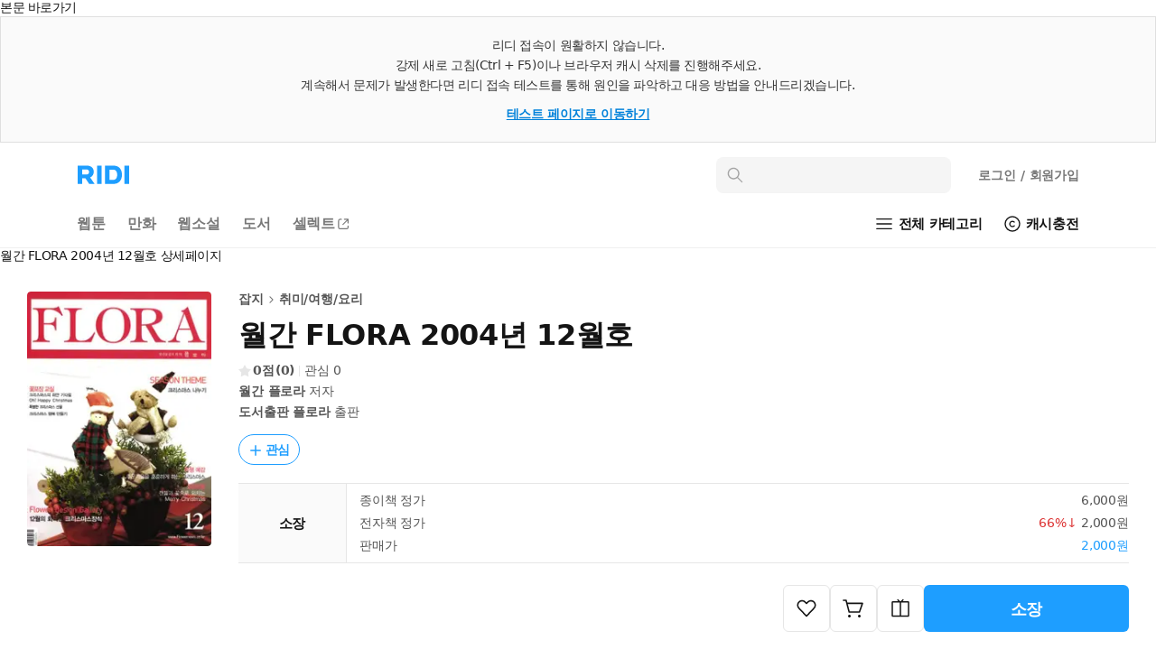

--- FILE ---
content_type: text/html; charset=UTF-8
request_url: https://ridibooks.com/books/2122000370?_rdt_sid=detail_series&_rdt_idx=231
body_size: 138119
content:
<!DOCTYPE html>
<html lang="ko">
<head prefix="og: http://ogp.me/ns# fb: http://ogp.me/ns/fb# books: http://ogp.me/ns/books#">
  <script type="text/javascript">
!function(e,t){"object"==typeof exports&&"undefined"!=typeof module?t():"function"==typeof define&&define.amd?define(t):t()}(0,function(){"use strict";function e(e){var t=this.constructor;return this.then(function(n){return t.resolve(e()).then(function(){return n})},function(n){return t.resolve(e()).then(function(){return t.reject(n)})})}function t(e){return new this(function(t,n){function r(e,n){if(n&&("object"==typeof n||"function"==typeof n)){var f=n.then;if("function"==typeof f)return void f.call(n,function(t){r(e,t)},function(n){o[e]={status:"rejected",reason:n},0==--i&&t(o)})}o[e]={status:"fulfilled",value:n},0==--i&&t(o)}if(!e||"undefined"==typeof e.length)return n(new TypeError(typeof e+" "+e+" is not iterable(cannot read property Symbol(Symbol.iterator))"));var o=Array.prototype.slice.call(e);if(0===o.length)return t([]);for(var i=o.length,f=0;o.length>f;f++)r(f,o[f])})}function n(e,t){this.name="AggregateError",this.errors=e,this.message=t||""}function r(e){var t=this;return new t(function(r,o){if(!e||"undefined"==typeof e.length)return o(new TypeError("Promise.any accepts an array"));var i=Array.prototype.slice.call(e);if(0===i.length)return o();for(var f=[],u=0;i.length>u;u++)try{t.resolve(i[u]).then(r)["catch"](function(e){f.push(e),f.length===i.length&&o(new n(f,"All promises were rejected"))})}catch(c){o(c)}})}function o(e){return!(!e||"undefined"==typeof e.length)}function i(){}function f(e){if(!(this instanceof f))throw new TypeError("Promises must be constructed via new");if("function"!=typeof e)throw new TypeError("not a function");this._state=0,this._handled=!1,this._value=undefined,this._deferreds=[],s(e,this)}function u(e,t){for(;3===e._state;)e=e._value;0!==e._state?(e._handled=!0,f._immediateFn(function(){var n=1===e._state?t.onFulfilled:t.onRejected;if(null!==n){var r;try{r=n(e._value)}catch(o){return void a(t.promise,o)}c(t.promise,r)}else(1===e._state?c:a)(t.promise,e._value)})):e._deferreds.push(t)}function c(e,t){try{if(t===e)throw new TypeError("A promise cannot be resolved with itself.");if(t&&("object"==typeof t||"function"==typeof t)){var n=t.then;if(t instanceof f)return e._state=3,e._value=t,void l(e);if("function"==typeof n)return void s(function(e,t){return function(){e.apply(t,arguments)}}(n,t),e)}e._state=1,e._value=t,l(e)}catch(r){a(e,r)}}function a(e,t){e._state=2,e._value=t,l(e)}function l(e){2===e._state&&0===e._deferreds.length&&f._immediateFn(function(){e._handled||f._unhandledRejectionFn(e._value)});for(var t=0,n=e._deferreds.length;n>t;t++)u(e,e._deferreds[t]);e._deferreds=null}function s(e,t){var n=!1;try{e(function(e){n||(n=!0,c(t,e))},function(e){n||(n=!0,a(t,e))})}catch(r){if(n)return;n=!0,a(t,r)}}n.prototype=Error.prototype;var d=setTimeout;f.prototype["catch"]=function(e){return this.then(null,e)},f.prototype.then=function(e,t){var n=new this.constructor(i);return u(this,new function(e,t,n){this.onFulfilled="function"==typeof e?e:null,this.onRejected="function"==typeof t?t:null,this.promise=n}(e,t,n)),n},f.prototype["finally"]=e,f.all=function(e){return new f(function(t,n){function r(e,o){try{if(o&&("object"==typeof o||"function"==typeof o)){var u=o.then;if("function"==typeof u)return void u.call(o,function(t){r(e,t)},n)}i[e]=o,0==--f&&t(i)}catch(c){n(c)}}if(!o(e))return n(new TypeError("Promise.all accepts an array"));var i=Array.prototype.slice.call(e);if(0===i.length)return t([]);for(var f=i.length,u=0;i.length>u;u++)r(u,i[u])})},f.any=r,f.allSettled=t,f.resolve=function(e){return e&&"object"==typeof e&&e.constructor===f?e:new f(function(t){t(e)})},f.reject=function(e){return new f(function(t,n){n(e)})},f.race=function(e){return new f(function(t,n){if(!o(e))return n(new TypeError("Promise.race accepts an array"));for(var r=0,i=e.length;i>r;r++)f.resolve(e[r]).then(t,n)})},f._immediateFn="function"==typeof setImmediate&&function(e){setImmediate(e)}||function(e){d(e,0)},f._unhandledRejectionFn=function(e){void 0!==console&&console&&console.warn("Possible Unhandled Promise Rejection:",e)};var p=function(){if("undefined"!=typeof self)return self;if("undefined"!=typeof window)return window;if("undefined"!=typeof global)return global;throw Error("unable to locate global object")}();"function"!=typeof p.Promise?p.Promise=f:(p.Promise.prototype["finally"]||(p.Promise.prototype["finally"]=e),p.Promise.allSettled||(p.Promise.allSettled=t),p.Promise.any||(p.Promise.any=r))});
</script>
<script>
  window.ridiEventClient = {};
  window.ridiEventClient.loadPromise = new Promise(function (resolve, reject) {
    window.ridiEventClient.loadResolve = resolve;
    window.ridiEventClient.loadReject = reject;
  });
  window.ridiEventClient.sendCustomEvent = function () {
    var args = arguments;
    window.ridiEventClient.loadPromise.then(function () {
      window.ridiEventClient.sendCustomEvent.apply(window.ridiEventClient, args);
    });
  };
</script>
    <meta http-equiv="X-UA-Compatible" content="IE=Edge">
  <meta charset="utf-8"/>
  <meta name="format-detection" content="telephone=no">

  
  
  
  <meta name="viewport" content="width=device-width">
    <meta name="keywords" content="ebook,전자책,잡지,취미/여행/요리,월간 플로라,도서출판 플로라" />
<meta name="description" content="월간 FLORA 2004년 12월호 작품소개: Season Theme크리스마스 나누기꽃포장교실크리스마스의 하얀 기다림Oh! Happy Christmas특별한 크리스마스 선물크리스마스 행복 만들기Flower Design Gallery12월의 화려한 크리스마스 장식유행예감추운겨울을 훈훈하게 하는 크리스마스초청작품캔들과 꽃으로 외치는 Merry Christmas..." />

<meta property="fb:app_id" content="208688205808637" />

<meta name="twitter:card" content="summary_large_image" />
<meta name="twitter:site" content="@ridi_twt" />

<meta property="og:site_name" content="리디" />
<meta property="og:type" content="books.book" />
<meta property="og:url" content="https://ridibooks.com/books/2122000370" />
<meta property="og:title" content="월간 FLORA 2004년 12월호" />
<meta property="og:image" content="https://img.ridicdn.net/cover/2122000370/xxlarge#1" />
<meta property="og:description" content="월간 FLORA 2004년 12월호 작품소개: Season Theme크리스마스 나누기꽃포장교실크리스마스의 하얀 기다림Oh! Happy Christmas특별한 크리스마스 선물크리스마스 행복 만들기Flower Design Gallery12월의 화려한 크리스마스 장식유행예감추운겨울을 훈훈하게 하는 크리스마스초청작품캔들과 꽃으로 외치는 Merry Christmas..." />

<meta property="books:isbn" content="1000000000" />
<meta property="books:rating:value" content="0" />
<meta property="books:rating:scale" content="5" />
<meta property="books:rating:normalized_value" content="0" />

<link rel="canonical" href="https://ridibooks.com/books/2122000370" />
<link rel="image_src" type="image/png" href="https://img.ridicdn.net/cover/2122000370/xxlarge#1" />
  <link rel="shortcut icon" href="https://static.ridicdn.net/books-backend/p/9e08a1/books/dist/favicon/favicon-48x48.ico?20220405" />
<link rel="icon" href="https://static.ridicdn.net/books-backend/p/9e08a1/books/dist/favicon/favicon-48x48.ico?20220405" />

<link rel="apple-touch-icon" sizes="57x57" href="https://static.ridicdn.net/books-backend/p/9e08a1/books/dist/favicon/apple-touch-icon-57x57.png?20220405" />
<link rel="apple-touch-icon" sizes="60x60" href="https://static.ridicdn.net/books-backend/p/9e08a1/books/dist/favicon/apple-touch-icon-60x60.png?20220405" />
<link rel="apple-touch-icon" sizes="72x72" href="https://static.ridicdn.net/books-backend/p/9e08a1/books/dist/favicon/apple-touch-icon-72x72.png?20220405" />
<link rel="apple-touch-icon" sizes="76x76" href="https://static.ridicdn.net/books-backend/p/9e08a1/books/dist/favicon/apple-touch-icon-76x76.png?20220405" />
<link rel="apple-touch-icon" sizes="114x114" href="https://static.ridicdn.net/books-backend/p/9e08a1/books/dist/favicon/apple-touch-icon-114x114.png?20220405" />
<link rel="apple-touch-icon" sizes="120x120" href="https://static.ridicdn.net/books-backend/p/9e08a1/books/dist/favicon/apple-touch-icon-120x120.png?20220405" />
<link rel="apple-touch-icon" sizes="144x144" href="https://static.ridicdn.net/books-backend/p/9e08a1/books/dist/favicon/apple-touch-icon-144x144.png?20220405" />
<link rel="apple-touch-icon" sizes="152x152" href="https://static.ridicdn.net/books-backend/p/9e08a1/books/dist/favicon/apple-touch-icon-152x152.png?20220405" />
<link rel="apple-touch-icon" sizes="167x167" href="https://static.ridicdn.net/books-backend/p/9e08a1/books/dist/favicon/apple-touch-icon-167x167.png?20220405" />
<link rel="apple-touch-icon" sizes="180x180" href="https://static.ridicdn.net/books-backend/p/9e08a1/books/dist/favicon/apple-touch-icon-180x180.png?20220405" />

<link rel="icon" type="image/png" sizes="16x16" href="https://static.ridicdn.net/books-backend/p/9e08a1/books/dist/favicon/favicon-16x16.png?20220405" />
<link rel="icon" type="image/png" sizes="32x32" href="https://static.ridicdn.net/books-backend/p/9e08a1/books/dist/favicon/favicon-32x32.png?20220405" />
<link rel="icon" type="image/png" sizes="48x48" href="https://static.ridicdn.net/books-backend/p/9e08a1/books/dist/favicon/favicon-48x48.png?20220405" />
<link rel="icon" type="image/png" sizes="96x96" href="https://static.ridicdn.net/books-backend/p/9e08a1/books/dist/favicon/favicon-96x96.png?20220405" />
<link rel="icon" type="image/png" sizes="128x128" href="https://static.ridicdn.net/books-backend/p/9e08a1/books/dist/favicon/favicon-128x128.png?20220405" />
<link rel="icon" type="image/png" sizes="192x192" href="https://static.ridicdn.net/books-backend/p/9e08a1/books/dist/favicon/favicon-192x192.png?20220405" />
<link rel="icon" type="image/png" sizes="196x196" href="https://static.ridicdn.net/books-backend/p/9e08a1/books/dist/favicon/favicon-196x196.png?20220405" />
<link rel="icon" type="image/png" sizes="256x256" href="https://static.ridicdn.net/books-backend/p/9e08a1/books/dist/favicon/favicon-256x256.png?20220405" />
<link rel="icon" type="image/png" sizes="512x512" href="https://static.ridicdn.net/books-backend/p/9e08a1/books/dist/favicon/favicon-512x512.png?20220405" />

<meta name="msapplication-TileImage" content="https://static.ridicdn.net/books-backend/p/9e08a1/books/dist/favicon/mstile-144x144.png"/>
<meta name="msapplication-TileColor" content="#ffffff"/>
<meta name="theme-color" content="#ffffff">
      <title>월간 FLORA 2004년 12월호 - 잡지 - 전자책 - 리디</title>
  
    <link title="리디 검색" rel="search" type="application/opensearchdescription+xml" href="https://static.ridicdn.net/books-backend/p/9e08a1/xml/open_search_description.xml?20260121144006">

    <link rel="stylesheet" href="https://static.ridicdn.net/books-backend/p/9e08a1/books/dist/css/common/pretendard.css?20260121144116"/>
  <link rel="stylesheet" href="https://static.ridicdn.net/books-backend/p/9e08a1/books/dist/css/common/pretendard-std.css?20260121144116"/>
  <link rel="stylesheet" href="https://static.ridicdn.net/books-backend/p/9e08a1/books/dist/css/common/pretendard-jp.css?20260121144116"/>
            <link rel="stylesheet" href="https://static.ridicdn.net/books-backend/p/9e08a1/books/dist/css/page_base_renewal.css?20260121144108"/>
    <link rel="stylesheet" href="https://static.ridicdn.net/books-backend/p/9e08a1/books/dist/css/external_base/external_base.css?20260121144117"/>
  <link rel="stylesheet" href="https://static.ridicdn.net/books-backend/p/9e08a1/store/dist/modal.css?20260121144108"/>
  <link rel="stylesheet" href="https://static.ridicdn.net/books-backend/p/9e08a1/store/dist/base.css?20260121144107"/>
    <link rel="stylesheet" href="https://static.ridicdn.net/books-backend/p/9e08a1/books/dist/css/common/pretendard.css?20260121144116"/>
  <link rel="stylesheet" href="https://static.ridicdn.net/books-backend/p/9e08a1/books/dist/css/common/pretendard-std.css?20260121144116"/>
  <link rel="stylesheet" href="https://static.ridicdn.net/books-backend/p/9e08a1/books/dist/css/common/pretendard-jp.css?20260121144116"/>
  <link rel="stylesheet" href="https://static.ridicdn.net/books-backend/p/9e08a1/books/dist/css/common/dialog.css?20260121144116"/>
  <link rel="stylesheet" href="https://static.ridicdn.net/books-backend/p/9e08a1/books/dist/css/page_detail_renewal.css?20260121144111"/>
  <link rel="stylesheet" href="https://static.ridicdn.net/books-backend/p/9e08a1/books/dist/css/review.macro.css?20260121144116"/>
  <link rel="stylesheet" href="https://static.ridicdn.net/books-backend/p/9e08a1/books/dist/css/magnific-popup.css?20260105115958"/>
  <link rel="stylesheet" href="https://static.ridicdn.net/books-backend/p/9e08a1/store/dist/bookDetail.css?20260121144108"/>
  <style>
    /* maginific-popup 을 위한 스타일 */
    .mfp-bg, .mfp-wrap{
      z-index: 9900;
    }

    .some_deal_rent {
      display: inline-block;
      text-indent: -444px;
      font-size: 0;
      overflow: hidden;
      background: url(data:image/svg+xml,%3Csvg%20viewBox%3D%220%200%20104%2048%22%20xmlns%3D%22http%3A//www.w3.org/2000/svg%22%20fill%3D%22%234E55A2%22%3E%3Cpath%20d%3D%22M90.096%204.806h12.975l-8.852%2013.166h8.336L85.498%2041.587l4.598-16.695h-8.111l8.111-20.086zM17.89%2015.607V8.239h4.229v7.368c1.785%202.005%203.574%204.054%205.405%206.06l-2.659%202.266-4.84-5.014-5.537%205.407-5.362-5.407-5.493%205.798c-.915-.828-1.831-1.613-2.704-2.442l6.104-6.67V8.236h4.229v7.369c1.046%201.22%202.179%202.397%203.227%203.619%201.177-1.219%202.266-2.397%203.401-3.617zm19.966%2027.248H21.203V28.599h16.653v14.256zm-12.557-3.403h8.415v-7.453h-8.415v7.453zm8.459-24.15h-7.193v-3.489h7.193V5.23c-1.264-.785-2.486-1.614-3.75-2.354.48-.96%201.046-1.918%201.569-2.876%202.092%201.045%204.272%202.048%206.365%203.096v21.841h-4.184v-9.635zm15.036%205.144h11.463v3.489H44.566V8.065h14.342v3.488H48.794v8.893zm6.846%2016.087h12.208v-4.575H55.64v-3.443h16.393v11.202H59.868v4.8h11.265L72.948%2048H55.64V36.533zM67.801%205.231c-1.219-.785-2.482-1.613-3.704-2.354L65.624%200l6.408%203.096v21.841h-4.231V5.231z%22/%3E%3C/svg%3E) center center no-repeat;
      background-size: 100% 100%;
      width: 26px;
      height: 12px;
      margin-left: 10px;
    }
  </style>
      <style data-emotion="rigrid 0 ty12ra 1pezfyh 1pd7leg 1viwhon 111o5ku 6e6diz 8xhlxw z05bqn 13fjb5k 1ua3bip 1ikuy42 adgp1s 1fgzfy7 j7qwjs 793i2n 4f46dt 19yqrmd r3ndwn ronlx5 q3jk9d f97ms0 79elbk epvm6 zoez5h mx3fxh 1baulvz i6bazn 1qvjg5t 7d002h y3weu2 1g7i75x 1b3yvc2 bqpml1 18ect8g dnzvks 167im8l 1lg4bs 1oc23h7 8atqhb 1ksxbs2 1iikmpa abqlil lby2xw 15kvzxu 12xkanj 3297jm 1b5ugkd 1mhs6ix bt84gg fynarx kj1v50 1d5dh88 1n6ba54 18vi5ll j5fi0p 1cjq5o0 kzglsd 49gqyk qr2m8p 1dtnjt5 8ycyyy skttdv yauigs t5n5wp n0koxe vzx1yp 1kqmkmy 1utj7x0 elv3g7 bec1k7 zvwoh2 f84urf 15fcnk6 1vmtjzs q59cmi 1k6wwxk 2lh7dl 10wve6b nnj3q7 pkk2k1 yl5pfb 1ty8zfs 130ie2u 1myc3bd 1vp3ahu b95f0i 1ut7k4i 1jrrsho 1r2w9w3 1n7qsm8 cihyru j4odie y8f6zo 1k3hba8 1sjbq2e bf8dw 3kkk8m 1k9ztz3 1sma1m6 1g156s0 2uabhy 3wgokl gs8vg3 2e30vs 1qx34im 1j3i1kr d8j2x1 jfc810 kpu0as jekr1u 198ye7o buvxoy i6jj95 38vqfk czjrou 1vg6q84 jbayqj 3cgqr9 p3i2xh len560 n2wl6a 1sj1uw3 1kg2lm5 13xts61 1no88ex 2f0pmw 1srhun 1bnybms 1tctc4 1hne5x0 1kkvzvu 1afp10f 11on0r0 18mao53 1tmcfvr 1xrfbmt qie7v4 15b9jen dduett 10mc125 1rqro6t sw6j3g r3hkas qbybxg 1hyfx7x 35ezg3 ku8yov cq3t1p 1y33nhd 1gju6z8 1u0y8pf wmo4z3 llvnha l1lb2g eb3l3f ifep4j 7cxya3 rsi51 nb2z2f 1669s0g hegbpw 1d91fcw z7c5pd xq7rha abkwej 193vf7d 1pi5x75 6wybxf 19rv3ba eo26ev 1kgziy2 1db44yl mrsdjd"> *:not(#Ʌ):not(#Ʌ) .rigrid-ty12ra{font-size:14px;overflow-wrap:break-word;word-break:break-word;line-height:normal;margin:0;padding:0;color:#141414;font-family:Pretendard Variable,Pretendard Std Variable,Pretendard JP Variable,-apple-system,BlinkMacSystemFont,system-ui,Roboto,Helvetica Neue,Segoe UI,Apple SD Gothic Neo,Noto Sans KR,Malgun Gothic,Apple Color Emoji,Segoe UI Emoji,Segoe UI Symbol,sans-serif;font-weight:400;letter-spacing:-0.01em;-webkit-font-smoothing:antialiased;-moz-osx-font-smoothing:grayscale;-webkit-text-size-adjust:100%;-moz-text-size-adjust:100%;-ms-text-size-adjust:100%;}*:not(#Ʌ):not(#Ʌ) .rigrid-ty12ra *{margin:0;padding:0;color:inherit;font:inherit;letter-spacing:-0.01em;}*:not(#Ʌ):not(#Ʌ) .rigrid-ty12ra *,*:not(#Ʌ):not(#Ʌ) .rigrid-ty12ra *::after,*:not(#Ʌ):not(#Ʌ) .rigrid-ty12ra *::before{box-sizing:border-box;-moz-osx-font-smoothing:grayscale;-webkit-font-smoothing:antialiased;}*:not(#Ʌ):not(#Ʌ) .rigrid-ty12ra table{border-collapse:collapse;border-spacing:0;}*:not(#Ʌ):not(#Ʌ) .rigrid-ty12ra img,*:not(#Ʌ):not(#Ʌ) .rigrid-ty12ra picture,*:not(#Ʌ):not(#Ʌ) .rigrid-ty12ra video,*:not(#Ʌ):not(#Ʌ) .rigrid-ty12ra canvas,*:not(#Ʌ):not(#Ʌ) .rigrid-ty12ra svg{display:block;max-width:100%;}*:not(#Ʌ):not(#Ʌ) .rigrid-ty12ra hr,*:not(#Ʌ):not(#Ʌ) .rigrid-ty12ra p{margin:0;padding:0;}*:not(#Ʌ):not(#Ʌ) .rigrid-ty12ra button{cursor:pointer;-webkit-user-select:none;-moz-user-select:none;-ms-user-select:none;-webkit-user-select:none;-moz-user-select:none;-ms-user-select:none;user-select:none;-webkit-appearance:none;-moz-appearance:none;-ms-appearance:none;appearance:none;background:none;box-shadow:none;border:0;border-radius:0;margin:0;padding:0;}*:not(#Ʌ):not(#Ʌ) .rigrid-ty12ra input{-webkit-appearance:none;-moz-appearance:none;-ms-appearance:none;appearance:none;background:none;box-shadow:none;border:0;border-radius:0;margin:0;padding:0;}*:not(#Ʌ):not(#Ʌ) .rigrid-ty12ra input::-ms-clear{display:none;}*:not(#Ʌ):not(#Ʌ) .rigrid-ty12ra input::-webkit-search-cancel-button{display:none;}*:not(#Ʌ):not(#Ʌ) .rigrid-ty12ra input:focus{outline:none;}*:not(#Ʌ):not(#Ʌ) .rigrid-ty12ra input::-webkit-outer-spin-button,*:not(#Ʌ):not(#Ʌ) .rigrid-ty12ra input::-webkit-inner-spin-button{-webkit-appearance:none;margin:0;}*:not(#Ʌ):not(#Ʌ) .rigrid-ty12ra input[type='number']{-moz-appearance:textfield;}*:not(#Ʌ):not(#Ʌ) .rigrid-ty12ra ul{list-style-type:none;margin:0;padding:0;}*:not(#Ʌ):not(#Ʌ) .rigrid-ty12ra li{line-height:initial;}*:not(#Ʌ):not(#Ʌ) .rigrid-ty12ra a{cursor:pointer;}*:not(#Ʌ):not(#Ʌ) .rigrid-ty12ra a:where(:link,:visited){-webkit-text-decoration:none;text-decoration:none;} *:not(#Ʌ):not(#Ʌ):not(#Ʌ) .rigrid-1pezfyh{padding:30px 0 24px 30px;} *:not(#Ʌ):not(#Ʌ):not(#Ʌ) .rigrid-1pd7leg{display:-webkit-box;display:-webkit-flex;display:-ms-flexbox;display:flex;-webkit-align-items:center;-webkit-box-align:center;-ms-flex-align:center;align-items:center;color:#141414;margin-bottom:16px;font-size:14px;font-weight:700;line-height:17px;-webkit-transition:opacity 0.4s ease;transition:opacity 0.4s ease;}@media (hover:hover) and (pointer:fine){*:not(#Ʌ):not(#Ʌ):not(#Ʌ) .rigrid-1pd7leg:hover{opacity:0.6;}} *:not(#Ʌ):not(#Ʌ):not(#Ʌ) .rigrid-1viwhon{font-size:10px;padding-left:2px;} *:not(#Ʌ):not(#Ʌ):not(#Ʌ) .rigrid-111o5ku{-webkit-transform:rotate(0deg);-moz-transform:rotate(0deg);-ms-transform:rotate(0deg);transform:rotate(0deg);} *:not(#Ʌ):not(#Ʌ):not(#Ʌ) .rigrid-6e6diz{display:grid;gap:8px;list-style-type:none;counter-reset:ranking;} *:not(#Ʌ):not(#Ʌ):not(#Ʌ) .rigrid-8xhlxw{display:grid;grid-template-columns:17px 1fr;gap:12px;font-size:14px;font-weight:500;line-height:17px;}*:not(#Ʌ):not(#Ʌ):not(#Ʌ) .rigrid-8xhlxw::before{counter-increment:ranking;content:counter(ranking);color:#DC3232;font-weight:700;} *:not(#Ʌ):not(#Ʌ):not(#Ʌ) .rigrid-z05bqn{color:#555555;overflow:hidden;text-overflow:ellipsis;white-space:nowrap;-webkit-transition:opacity 0.4s ease;transition:opacity 0.4s ease;}@media (hover:hover) and (pointer:fine){*:not(#Ʌ):not(#Ʌ):not(#Ʌ) .rigrid-z05bqn:hover{opacity:0.6;}} *:not(#Ʌ):not(#Ʌ):not(#Ʌ) .rigrid-13fjb5k{padding:0 30px;}*:not(#Ʌ):not(#Ʌ):not(#Ʌ) .rigrid-13fjb5k>*{margin-bottom:80px;} *:not(#Ʌ):not(#Ʌ):not(#Ʌ) .rigrid-1ua3bip{padding:6px 0 16px;font-size:22px;line-height:26px;letter-spacing:-0.01em;font-weight:700;color:#141414;} *:not(#Ʌ):not(#Ʌ):not(#Ʌ) .rigrid-1ikuy42{display:-webkit-box;display:-webkit-flex;display:-ms-flexbox;display:flex;padding-bottom:16px;width:100%;border-top:2px solid #787878;}*:not(#Ʌ):not(#Ʌ):not(#Ʌ) .rigrid-1ikuy42>button:not(:last-of-type){border-right:1px solid #cccccc;} *:not(#Ʌ):not(#Ʌ):not(#Ʌ) .rigrid-adgp1s{width:100%;color:#141414;background-color:#ffffff;font-size:18px;font-weight:700;line-height:22px;white-space:nowrap;padding:17px 0 15px;} *:not(#Ʌ):not(#Ʌ):not(#Ʌ) .rigrid-1fgzfy7{width:100%;color:#a5a5a5;background-color:#f5f5f5;font-size:18px;font-weight:700;line-height:22px;white-space:nowrap;padding:17px 0 14px;border-bottom:1px solid #cccccc;} *:not(#Ʌ):not(#Ʌ):not(#Ʌ) .rigrid-j7qwjs{display:-webkit-box;display:-webkit-flex;display:-ms-flexbox;display:flex;-webkit-flex-direction:column;-ms-flex-direction:column;flex-direction:column;} *:not(#Ʌ):not(#Ʌ):not(#Ʌ) .rigrid-793i2n{display:-webkit-box;display:-webkit-flex;display:-ms-flexbox;display:flex;-webkit-box-flex-wrap:wrap;-webkit-flex-wrap:wrap;-ms-flex-wrap:wrap;flex-wrap:wrap;-webkit-align-items:center;-webkit-box-align:center;-ms-flex-align:center;align-items:center;row-gap:8px;margin-bottom:16px;} *:not(#Ʌ):not(#Ʌ):not(#Ʌ) .rigrid-4f46dt{display:-webkit-box;display:-webkit-flex;display:-ms-flexbox;display:flex;-webkit-align-items:flex-end;-webkit-box-align:flex-end;-ms-flex-align:flex-end;align-items:flex-end;max-width:100%;-webkit-box-flex-wrap:wrap;-webkit-flex-wrap:wrap;-ms-flex-wrap:wrap;flex-wrap:wrap;gap:4px;margin-right:10px;}*:not(#Ʌ):not(#Ʌ):not(#Ʌ) .rigrid-4f46dt:hover{opacity:0.6;} *:not(#Ʌ):not(#Ʌ):not(#Ʌ) .rigrid-19yqrmd{font-size:22px;line-height:26px;font-weight:700;letter-spacing:-0.01em;max-width:100%;-webkit-flex-shrink:0;-ms-flex-negative:0;flex-shrink:0;color:#141414;} *:not(#Ʌ):not(#Ʌ):not(#Ʌ) .rigrid-r3ndwn{display:-webkit-box;display:-webkit-flex;display:-ms-flexbox;display:flex;-webkit-align-items:center;-webkit-box-align:center;-ms-flex-align:center;align-items:center;padding:8px 8.5px 7px;color:#1E9EFF;border:1px solid currentColor;border-radius:30px;font-weight:600;font-size:14px;line-height:17px;}@media (hover:hover) and (pointer:fine){*:not(#Ʌ):not(#Ʌ):not(#Ʌ) .rigrid-r3ndwn:hover{color:#0080f6;}} *:not(#Ʌ):not(#Ʌ):not(#Ʌ) .rigrid-ronlx5{position:relative;margin-right:3px;-webkit-flex:0 0 auto;-ms-flex:0 0 auto;flex:0 0 auto;} *:not(#Ʌ):not(#Ʌ):not(#Ʌ) .rigrid-q3jk9d{opacity:0;width:14px;height:14px;}*:not(#Ʌ):not(#Ʌ):not(#Ʌ) .rigrid-q3jk9d:not(:first-of-type){position:absolute;top:0;left:0;} *:not(#Ʌ):not(#Ʌ):not(#Ʌ) .rigrid-f97ms0{opacity:1;width:14px;height:14px;}*:not(#Ʌ):not(#Ʌ):not(#Ʌ) .rigrid-f97ms0:not(:first-of-type){position:absolute;top:0;left:0;} *:not(#Ʌ):not(#Ʌ):not(#Ʌ) .rigrid-79elbk{position:relative;} *:not(#Ʌ):not(#Ʌ):not(#Ʌ) .rigrid-epvm6{white-space:nowrap;} *:not(#Ʌ):not(#Ʌ):not(#Ʌ) .rigrid-zoez5h{display:-webkit-box;display:-webkit-flex;display:-ms-flexbox;display:flex;margin-bottom:8px;color:#555555;font-size:15px;line-height:18px;font-weight:400;}*:not(#Ʌ):not(#Ʌ):not(#Ʌ) .rigrid-zoez5h:last-of-type{margin-bottom:0px;} *:not(#Ʌ):not(#Ʌ):not(#Ʌ) .rigrid-mx3fxh{display:inline-block;color:#a5a5a5;min-width:26px;font-weight:600;-webkit-flex:0 0 auto;-ms-flex:0 0 auto;flex:0 0 auto;margin-right:20px;} *:not(#Ʌ):not(#Ʌ):not(#Ʌ) .rigrid-1baulvz{display:inline-block;} *:not(#Ʌ):not(#Ʌ):not(#Ʌ) .rigrid-i6bazn{overflow:hidden;} *:not(#Ʌ):not(#Ʌ):not(#Ʌ) .rigrid-1qvjg5t{display:-webkit-box;display:-webkit-flex;display:-ms-flexbox;display:flex;-webkit-align-items:center;-webkit-box-align:center;-ms-flex-align:center;align-items:center;-webkit-box-flex-wrap:wrap;-webkit-flex-wrap:wrap;-ms-flex-wrap:wrap;flex-wrap:wrap;margin-left:-18px;margin-top:-6px;}*:not(#Ʌ):not(#Ʌ):not(#Ʌ) .rigrid-1qvjg5t .en26d7h0{margin-top:6px;}*:not(#Ʌ):not(#Ʌ):not(#Ʌ) .rigrid-1qvjg5t .en26d7h0::before{background:#e6e6e6;width:2px;height:2px;border-radius:2px;margin:0 8px;width:2px;} *:not(#Ʌ):not(#Ʌ):not(#Ʌ) .rigrid-7d002h{display:-webkit-box;display:-webkit-flex;display:-ms-flexbox;display:flex;-webkit-align-items:center;-webkit-box-align:center;-ms-flex-align:center;align-items:center;-webkit-flex:0 0 auto;-ms-flex:0 0 auto;flex:0 0 auto;}*:not(#Ʌ):not(#Ʌ):not(#Ʌ) .rigrid-7d002h::before{content:'';display:inline-block;background:#e6e6e6;-webkit-flex:0 0 auto;-ms-flex:0 0 auto;flex:0 0 auto;height:12px;} *:not(#Ʌ):not(#Ʌ):not(#Ʌ) .rigrid-y3weu2{display:-webkit-box;display:-webkit-flex;display:-ms-flexbox;display:flex;-webkit-align-items:center;-webkit-box-align:center;-ms-flex-align:center;align-items:center;-webkit-flex:0 0 auto;-ms-flex:0 0 auto;flex:0 0 auto;font-size:15px;line-height:18px;letter-spacing:-0.01em;color:#4076b5;font-weight:600;-webkit-transition:opacity 0.4s ease;transition:opacity 0.4s ease;}@media (hover:hover) and (pointer:fine){*:not(#Ʌ):not(#Ʌ):not(#Ʌ) .rigrid-y3weu2:hover{opacity:0.6;}} *:not(#Ʌ):not(#Ʌ):not(#Ʌ) .rigrid-1g7i75x{display:-webkit-box;display:-webkit-flex;display:-ms-flexbox;display:flex;-webkit-box-pack:end;-ms-flex-pack:end;-webkit-justify-content:flex-end;justify-content:flex-end;-webkit-align-items:center;-webkit-box-align:center;-ms-flex-align:center;align-items:center;padding:12px 0;border-bottom:1px solid #f0f0f0;font-weight:400;font-size:14px;line-height:17px;color:#787878;} *:not(#Ʌ):not(#Ʌ):not(#Ʌ) .rigrid-1b3yvc2{color:#a5a5a5;} *:not(#Ʌ):not(#Ʌ):not(#Ʌ) .rigrid-bqpml1{display:-webkit-box;display:-webkit-flex;display:-ms-flexbox;display:flex;-webkit-align-items:center;-webkit-box-align:center;-ms-flex-align:center;align-items:center;margin-left:6px;border:1px solid #cccccc;padding:5px 4px 5px 7px;border-radius:4px;font-weight:700;font-size:12px;line-height:14px;-webkit-transition:opacity 0.4s ease;transition:opacity 0.4s ease;}@media (hover:hover) and (pointer:fine){*:not(#Ʌ):not(#Ʌ):not(#Ʌ) .rigrid-bqpml1:hover{opacity:0.6;}} *:not(#Ʌ):not(#Ʌ):not(#Ʌ) .rigrid-18ect8g{padding-top:16px;} *:not(#Ʌ):not(#Ʌ):not(#Ʌ) .rigrid-dnzvks{display:-webkit-box;display:-webkit-flex;display:-ms-flexbox;display:flex;-webkit-box-pack:justify;-webkit-justify-content:space-between;justify-content:space-between;padding:7px 0 11px;font-weight:700;font-size:18px;line-height:21px;color:#141414;} *:not(#Ʌ):not(#Ʌ):not(#Ʌ) .rigrid-167im8l{font-size:16px;font-weight:500;line-height:19px;color:#a5a5a5;}  *:not(#Ʌ):not(#Ʌ):not(#Ʌ) .rigrid-1oc23h7 .b-1hkmplz{position:absolute;inset:0;}@media (min-width:768px){*:not(#Ʌ):not(#Ʌ):not(#Ʌ) .rigrid-1oc23h7 .b-1hkmplz{display:none;}}*:not(#Ʌ):not(#Ʌ):not(#Ʌ) .rigrid-1oc23h7 .b-29qxzc{width:100%;box-sizing:content-box;color:transparent;text-indent:100%;white-space:nowrap;overflow:hidden;-webkit-user-select:none;-moz-user-select:none;-ms-user-select:none;user-select:none;}*:not(#Ʌ):not(#Ʌ):not(#Ʌ) .rigrid-1oc23h7 .b-ona580{position:relative;display:-webkit-box;display:-webkit-flex;display:-ms-flexbox;display:flex;-webkit-flex-direction:column;-ms-flex-direction:column;flex-direction:column;-webkit-align-items:flex-start;-webkit-box-align:flex-start;-ms-flex-align:flex-start;align-items:flex-start;}*:not(#Ʌ):not(#Ʌ):not(#Ʌ) .rigrid-1oc23h7 .b-lyemeb{position:relative;-webkit-align-self:stretch;-ms-flex-item-align:stretch;align-self:stretch;width:100%;padding-bottom:144.80519480519482%;}*:not(#Ʌ):not(#Ʌ):not(#Ʌ) .rigrid-1oc23h7 .b-1ig7vym{background:#f5f5f5;border-radius:4px;}*:not(#Ʌ):not(#Ʌ):not(#Ʌ) .rigrid-1oc23h7 .b-12tcxyg{color:transparent;text-indent:100%;white-space:nowrap;overflow:hidden;-webkit-user-select:none;-moz-user-select:none;-ms-user-select:none;user-select:none;}*:not(#Ʌ):not(#Ʌ):not(#Ʌ) .rigrid-1oc23h7 .b-1kvf8k7{width:100%;height:0;padding-bottom:144.80519480519482%;}*:not(#Ʌ):not(#Ʌ):not(#Ʌ) .rigrid-1oc23h7 .b-jo2clr{width:102px;height:18px;}*:not(#Ʌ):not(#Ʌ):not(#Ʌ) .rigrid-1oc23h7 .b-voz78a{width:80px;height:16px;margin-top:3px;}*:not(#Ʌ):not(#Ʌ):not(#Ʌ) .rigrid-1oc23h7 .b-6llird{width:60px;height:14px;margin-top:5px;}*:not(#Ʌ):not(#Ʌ):not(#Ʌ) .rigrid-1oc23h7 .b-1jvfftf{width:40px;height:14px;margin-top:3px;}*:not(#Ʌ):not(#Ʌ):not(#Ʌ) .rigrid-1oc23h7 .b-8zlj2v{width:70px;height:13px;margin-top:5px;}*:not(#Ʌ):not(#Ʌ):not(#Ʌ) .rigrid-1oc23h7 .b-yf30yq{width:70px;height:13px;margin-top:3px;}*:not(#Ʌ):not(#Ʌ):not(#Ʌ) .rigrid-1oc23h7 .b-r14stf{position:absolute;top:4px;right:4px;font-size:22px;-webkit-print-color-scheme:only light;color-scheme:only light;}*:not(#Ʌ):not(#Ʌ):not(#Ʌ) .rigrid-1oc23h7 .b-1uz89h3{display:-webkit-box;display:-webkit-flex;display:-ms-flexbox;display:flex;-webkit-box-pack:center;-ms-flex-pack:center;-webkit-justify-content:center;justify-content:center;-webkit-align-items:center;-webkit-box-align:center;-ms-flex-align:center;align-items:center;text-align:center;color:#ffffff;font-weight:700;letter-spacing:-0.02em;white-space:nowrap;min-width:23px;height:23px;}*:not(#Ʌ):not(#Ʌ):not(#Ʌ) .rigrid-1oc23h7 .b-5hoj8w{position:absolute;left:0;bottom:0;display:-webkit-box;display:-webkit-flex;display:-ms-flexbox;display:flex;border-top-right-radius:4px;overflow:hidden;}*:not(#Ʌ):not(#Ʌ):not(#Ʌ) .rigrid-1oc23h7 .b-2kw7uu{width:auto;height:100%;}*:not(#Ʌ):not(#Ʌ):not(#Ʌ) .rigrid-1oc23h7 .b-yvs9ws{-webkit-mask-image:-webkit-radial-gradient(white,black);border-radius:4px;overflow:hidden;display:-webkit-box;display:-webkit-flex;display:-ms-flexbox;display:flex;-webkit-flex-direction:column;-ms-flex-direction:column;flex-direction:column;position:absolute;bottom:0;left:0;right:0;max-height:100%;}*:not(#Ʌ):not(#Ʌ):not(#Ʌ) .rigrid-1oc23h7 .b-24xt4l{position:absolute;top:0;left:0;-webkit-print-color-scheme:only light;color-scheme:only light;}*:not(#Ʌ):not(#Ʌ):not(#Ʌ) .rigrid-1oc23h7 .b-ato8m3{position:relative;width:47px;height:24px;display:-webkit-box;display:-webkit-flex;display:-ms-flexbox;display:flex;-webkit-align-items:center;-webkit-box-align:center;-ms-flex-align:center;align-items:center;-webkit-box-pack:center;-ms-flex-pack:center;-webkit-justify-content:center;justify-content:center;border-radius:4px 0;}*:not(#Ʌ):not(#Ʌ):not(#Ʌ) .rigrid-1oc23h7 .b-ato8m3::before{content:'';position:absolute;top:0;left:0;width:100%;height:100%;border:1px solid #ffffff;border-radius:inherit;opacity:0.1;}@media (min-width:768px){*:not(#Ʌ):not(#Ʌ):not(#Ʌ) .rigrid-1oc23h7 .b-ato8m3{width:61px;height:30px;}}*:not(#Ʌ):not(#Ʌ):not(#Ʌ) .rigrid-1oc23h7 .b-1bi277l{position:absolute;width:100%;height:100%;background-color:#000000;opacity:0.7;border-radius:inherit;}*:not(#Ʌ):not(#Ʌ):not(#Ʌ) .rigrid-1oc23h7 .b-1qs8pli{-webkit-flex-shrink:0;-ms-flex-negative:0;flex-shrink:0;width:39px;height:12px;z-index:1;}@media (min-width:768px){*:not(#Ʌ):not(#Ʌ):not(#Ʌ) .rigrid-1oc23h7 .b-1qs8pli{width:49px;height:16px;}}*:not(#Ʌ):not(#Ʌ):not(#Ʌ) .rigrid-1oc23h7 .b-10j0xer{position:absolute;top:0;left:0;width:100px;max-width:100%;}*:not(#Ʌ):not(#Ʌ):not(#Ʌ) .rigrid-1oc23h7 .b-10j0xer::before{content:'';display:block;width:100%;padding-bottom:100%;background:linear-gradient(130.07deg,rgba(0,0,0,1) 12.26%,rgba(0,0,0,0) 52.51%);opacity:0.06;}*:not(#Ʌ):not(#Ʌ):not(#Ʌ) .rigrid-1oc23h7 .b-1im9gu6{position:absolute;top:10px;left:10px;width:25px;height:auto;}*:not(#Ʌ):not(#Ʌ):not(#Ʌ) .rigrid-1oc23h7 .b-11w9mr4{background:linear-gradient(
      90deg,rgba(0,0,0,0.06) 0%,rgba(0,0,0,0) 5.73%,rgba(0,0,0,0) 94.27%,rgba(0,0,0,0.06) 100%
    );background-color:rgba(255, 255, 255, 0.87);box-shadow:rgba(0, 0, 0, 0.15) 0 1px 1px 0;font-weight:700;color:rgba(0, 0, 0, 0.8);position:absolute;left:0;right:0;text-align:center;padding:6px 5px 5px 5px;bottom:27px;font-size:10px;line-height:12px;}*:not(#Ʌ):not(#Ʌ):not(#Ʌ) .rigrid-1oc23h7 .b-11w9mr4::before,*:not(#Ʌ):not(#Ʌ):not(#Ʌ) .rigrid-1oc23h7 .b-11w9mr4::after{content:'';display:block;position:absolute;left:0;right:0;height:1px;background:#283241;-webkit-background-clip:content-box;background-clip:content-box;opacity:0.1;box-sizing:content-box;}*:not(#Ʌ):not(#Ʌ):not(#Ʌ) .rigrid-1oc23h7 .b-11w9mr4::before{transform-origin:top;top:0;padding-top:1px;}*:not(#Ʌ):not(#Ʌ):not(#Ʌ) .rigrid-1oc23h7 .b-11w9mr4::after{transform-origin:bottom;bottom:0;padding-bottom:1px;}*:not(#Ʌ):not(#Ʌ):not(#Ʌ) .rigrid-1oc23h7 .b-11w9mr4::before,*:not(#Ʌ):not(#Ʌ):not(#Ʌ) .rigrid-1oc23h7 .b-11w9mr4::after{-webkit-transform:scale(1.5);-moz-transform:scale(1.5);-ms-transform:scale(1.5);transform:scale(1.5);}*:not(#Ʌ):not(#Ʌ):not(#Ʌ) .rigrid-1oc23h7 .b-719vri{opacity:0;background:#f5f5f5;}*:not(#Ʌ):not(#Ʌ):not(#Ʌ) .rigrid-1oc23h7 .b-x5hdf3{opacity:1;color:transparent;}*:not(#Ʌ):not(#Ʌ):not(#Ʌ) .rigrid-1oc23h7 .b-1cxsuwv{position:absolute;inset:0;width:100%;height:100%;object-fit:cover;object-position:center;}*:not(#Ʌ):not(#Ʌ):not(#Ʌ) .rigrid-1oc23h7 .b-1m9ep3u{width:100%;height:auto;}*:not(#Ʌ):not(#Ʌ):not(#Ʌ) .rigrid-1oc23h7 .b-lrh9k7{position:absolute;inset:0;width:100%;height:100%;object-fit:contain;object-position:left center;}*:not(#Ʌ):not(#Ʌ):not(#Ʌ) .rigrid-1oc23h7 .b-1mn5axs{position:absolute;inset:0;border-radius:4px;outline:1px solid rgba(0, 0, 0, 0.04);outline-offset:-1px;background:rgba(0, 0, 0, 0.04);}*:not(#Ʌ):not(#Ʌ):not(#Ʌ) .rigrid-1oc23h7 .b-12poz{position:relative;width:100%;padding-bottom:144.80519480519482%;}*:not(#Ʌ):not(#Ʌ):not(#Ʌ) .rigrid-1oc23h7 .b-1p995v6{width:100%;height:100%;}*:not(#Ʌ):not(#Ʌ):not(#Ʌ) .rigrid-1oc23h7 .b-4t08k0{display:block;color:#787878;font-size:13px;line-height:16px;letter-spacing:-0.01em;white-space:nowrap;overflow:hidden;text-overflow:ellipsis;overflow-wrap:break-word;}*:not(#Ʌ):not(#Ʌ):not(#Ʌ) .rigrid-1oc23h7 .b-1ktowau:hover{opacity:0.6;}*:not(#Ʌ):not(#Ʌ):not(#Ʌ) .rigrid-1oc23h7 .b-upnmmf{display:-webkit-box;display:-webkit-flex;display:-ms-flexbox;display:flex;margin-bottom:10px;}*:not(#Ʌ):not(#Ʌ):not(#Ʌ) .rigrid-1oc23h7 .b-4l65gd{display:block;display:-webkit-box;-webkit-line-clamp:2;-webkit-box-orient:vertical;overflow:hidden;text-overflow:ellipsis;word-break:keep-all;word-wrap:break-word;white-space:normal;max-height:calc(20px * 2);line-height:20px;width:100%;color:#787878;font-size:14px;overflow-wrap:break-word;}*:not(#Ʌ):not(#Ʌ):not(#Ʌ) .rigrid-1oc23h7 .b-jk2aq0{color:#787878;font-size:12px;line-height:14px;letter-spacing:-0.01em;overflow-wrap:break-word;}*:not(#Ʌ):not(#Ʌ):not(#Ʌ) .rigrid-1oc23h7 .b-o96tbl{width:100%;}*:not(#Ʌ):not(#Ʌ):not(#Ʌ) .rigrid-1oc23h7 .b-1int8gb{display:-webkit-box;display:-webkit-flex;display:-ms-flexbox;display:flex;-webkit-flex-direction:column;-ms-flex-direction:column;flex-direction:column;}*:not(#Ʌ):not(#Ʌ):not(#Ʌ) .rigrid-1oc23h7 .b-119b5ea{display:block;width:100%;height:100%;white-space:nowrap;overflow:hidden;text-overflow:ellipsis;color:#555555;}*:not(#Ʌ):not(#Ʌ):not(#Ʌ) .rigrid-1oc23h7 .b-119b5ea>*+*::before{content:'';display:inline-block;background:currentColor;width:2px;height:2px;margin:0 5px;border-radius:100%;vertical-align:top;margin-top:calc(0.6em - 1px);}*:not(#Ʌ):not(#Ʌ):not(#Ʌ) .rigrid-1oc23h7 .b-1xeqjj6{margin:0;display:-webkit-box;display:-webkit-flex;display:-ms-flexbox;display:flex;-webkit-flex-direction:column;-ms-flex-direction:column;flex-direction:column;-webkit-align-items:flex-start;-webkit-box-align:flex-start;-ms-flex-align:flex-start;align-items:flex-start;}*:not(#Ʌ):not(#Ʌ):not(#Ʌ) .rigrid-1oc23h7 .b-bbbyug{color:#1E9EFF;font-size:12px;line-height:13px;letter-spacing:-0.01em;margin-top:3px;}*:not(#Ʌ):not(#Ʌ):not(#Ʌ) .rigrid-1oc23h7 .b-bbbyug:first-of-type{margin-top:0;}*:not(#Ʌ):not(#Ʌ):not(#Ʌ) .rigrid-1oc23h7 .b-12ksqrb{color:#DC3232;margin-left:2px;}*:not(#Ʌ):not(#Ʌ):not(#Ʌ) .rigrid-1oc23h7 .b-xirbpx{color:#a5a5a5;margin-left:2px;-webkit-text-decoration:line-through;text-decoration:line-through;}*:not(#Ʌ):not(#Ʌ):not(#Ʌ) .rigrid-1oc23h7 .b-1m6gj3k::before{display:inline-block;content:'';margin:0 5px;width:2px;height:2px;border-radius:100%;background-color:#1E9EFF;vertical-align:middle;}*:not(#Ʌ):not(#Ʌ):not(#Ʌ) .rigrid-1oc23h7 .b-1hg0bll{color:#787878;font-size:12px;line-height:14px;letter-spacing:-0.01em;overflow-wrap:break-word;}*:not(#Ʌ):not(#Ʌ):not(#Ʌ) .rigrid-1oc23h7 .b-gssh48:hover{opacity:0.6;}*:not(#Ʌ):not(#Ʌ):not(#Ʌ) .rigrid-1oc23h7 .b-3r9rmq{display:inline-block;color:#787878;font-size:13px;line-height:16px;letter-spacing:-0.01em;overflow-wrap:break-word;}*:not(#Ʌ):not(#Ʌ):not(#Ʌ) .rigrid-1oc23h7 .b-4h8rvh{display:-webkit-inline-box;display:-webkit-inline-flex;display:-ms-inline-flexbox;display:inline-flex;-webkit-align-items:center;-webkit-box-align:center;-ms-flex-align:center;align-items:center;-webkit-box-pack:center;-ms-flex-pack:center;-webkit-justify-content:center;justify-content:center;vertical-align:text-top;margin-left:2px;border-radius:2px;background:#787878;width:22px;height:14px;}*:not(#Ʌ):not(#Ʌ):not(#Ʌ) .rigrid-1oc23h7 .b-4h8rvh::after{content:'완결';color:#ffffff;font-size:10px;font-weight:700;line-height:11px;letter-spacing:-0.02em;transform-origin:center center;-webkit-transform:scale(0.9);-moz-transform:scale(0.9);-ms-transform:scale(0.9);transform:scale(0.9);}*:not(#Ʌ):not(#Ʌ):not(#Ʌ) .rigrid-1oc23h7 .b-tj8fmd{display:-webkit-box;display:-webkit-flex;display:-ms-flexbox;display:flex;-webkit-align-items:center;-webkit-box-align:center;-ms-flex-align:center;align-items:center;color:#DC3232;font-size:12px;line-height:14px;letter-spacing:-0.01em;overflow-wrap:break-word;}*:not(#Ʌ):not(#Ʌ):not(#Ʌ) .rigrid-1oc23h7 .b-33j3mf{font-size:12px;margin:1px 1px 2px 0;}*:not(#Ʌ):not(#Ʌ):not(#Ʌ) .rigrid-1oc23h7 .b-1gp079d{margin-left:1px;color:#787878;}*:not(#Ʌ):not(#Ʌ):not(#Ʌ) .rigrid-1oc23h7 .b-1pmx6fy{color:#787878;}*:not(#Ʌ):not(#Ʌ):not(#Ʌ) .rigrid-1oc23h7 .b-10l5c2r{color:#cccccc;}*:not(#Ʌ):not(#Ʌ):not(#Ʌ) .rigrid-1oc23h7 .b-1fj4gry{display:-webkit-inline-box;display:-webkit-inline-flex;display:-ms-inline-flexbox;display:inline-flex;}*:not(#Ʌ):not(#Ʌ):not(#Ʌ) .rigrid-1oc23h7 .b-1lo6n4q{display:block;display:-webkit-box;-webkit-line-clamp:2;-webkit-box-orient:vertical;overflow:hidden;text-overflow:ellipsis;word-break:keep-all;word-wrap:break-word;white-space:normal;max-height:calc(18px * 2);line-height:18px;color:#141414;font-size:15px;letter-spacing:-0.01em;font-weight:500;word-break:break-all;}@media (max-width:767px){*:not(#Ʌ):not(#Ʌ):not(#Ʌ) .rigrid-1oc23h7 .b-4t08k0{margin-top:4px;}*:not(#Ʌ):not(#Ʌ):not(#Ʌ) .rigrid-1oc23h7 .b-29qxzc{padding-bottom:144.80519480519482%;height:57px;}*:not(#Ʌ):not(#Ʌ):not(#Ʌ) .rigrid-1oc23h7 .b-o96tbl{margin-top:6px;min-height:51px;padding-right:8px;}*:not(#Ʌ):not(#Ʌ):not(#Ʌ) .rigrid-1oc23h7 .b-1kvf8k7{margin-bottom:6px;}*:not(#Ʌ):not(#Ʌ):not(#Ʌ) .rigrid-1oc23h7 .b-voz78a{margin-top:3px;}}@media (min-width:768px){*:not(#Ʌ):not(#Ʌ):not(#Ʌ) .rigrid-1oc23h7 .b-r14stf{top:6px;right:6px;font-size:24px;}*:not(#Ʌ):not(#Ʌ):not(#Ʌ) .rigrid-1oc23h7 .b-1uz89h3{min-width:28px;height:28px;}*:not(#Ʌ):not(#Ʌ):not(#Ʌ) .rigrid-1oc23h7 .b-10j0xer{width:150px;}*:not(#Ʌ):not(#Ʌ):not(#Ʌ) .rigrid-1oc23h7 .b-1im9gu6{top:10px;left:10px;width:25px;}*:not(#Ʌ):not(#Ʌ):not(#Ʌ) .rigrid-1oc23h7 .b-11w9mr4{padding:8px;bottom:34px;font-size:13px;line-height:16px;}*:not(#Ʌ):not(#Ʌ):not(#Ʌ) .rigrid-1oc23h7 .b-11w9mr4::before,*:not(#Ʌ):not(#Ʌ):not(#Ʌ) .rigrid-1oc23h7 .b-11w9mr4::after{-webkit-transform:scale(2);-moz-transform:scale(2);-ms-transform:scale(2);transform:scale(2);}*:not(#Ʌ):not(#Ʌ):not(#Ʌ) .rigrid-1oc23h7 .b-4t08k0{font-size:14px;line-height:17px;}*:not(#Ʌ):not(#Ʌ):not(#Ʌ) .rigrid-1oc23h7 .b-tj8fmd{font-size:13px;line-height:16px;}*:not(#Ʌ):not(#Ʌ):not(#Ʌ) .rigrid-1oc23h7 .b-33j3mf{margin:3px 2px 2px 0;}*:not(#Ʌ):not(#Ʌ):not(#Ʌ) .rigrid-1oc23h7 .b-1lo6n4q{display:block;display:-webkit-box;-webkit-line-clamp:2;-webkit-box-orient:vertical;overflow:hidden;text-overflow:ellipsis;word-break:keep-all;word-wrap:break-word;white-space:normal;max-height:calc(19px * 2);line-height:19px;font-size:16px;word-break:break-all;}*:not(#Ʌ):not(#Ʌ):not(#Ʌ) .rigrid-1oc23h7 .b-o96tbl{padding-right:10px;}*:not(#Ʌ):not(#Ʌ):not(#Ʌ) .rigrid-1oc23h7 .b-3r9rmq{font-size:14px;line-height:17px;}*:not(#Ʌ):not(#Ʌ):not(#Ʌ) .rigrid-1oc23h7 .b-4h8rvh{width:25px;height:16px;}*:not(#Ʌ):not(#Ʌ):not(#Ʌ) .rigrid-1oc23h7 .b-4h8rvh::after{-webkit-transform:scale(1.1);-moz-transform:scale(1.1);-ms-transform:scale(1.1);transform:scale(1.1);line-height:13px;}*:not(#Ʌ):not(#Ʌ):not(#Ʌ) .rigrid-1oc23h7 .b-bbbyug{margin-top:3px;font-size:13px;line-height:16px;}*:not(#Ʌ):not(#Ʌ):not(#Ʌ) .rigrid-1oc23h7 .b-bbbyug:first-of-type{margin-top:0;}*:not(#Ʌ):not(#Ʌ):not(#Ʌ) .rigrid-1oc23h7 .b-1hg0bll{font-size:13px;line-height:16px;}*:not(#Ʌ):not(#Ʌ):not(#Ʌ) .rigrid-1oc23h7 .b-jk2aq0{font-size:13px;line-height:16px;}*:not(#Ʌ):not(#Ʌ):not(#Ʌ) .rigrid-1oc23h7 .b-jo2clr{width:170px;height:19px;}*:not(#Ʌ):not(#Ʌ):not(#Ʌ) .rigrid-1oc23h7 .b-voz78a{width:120px;height:17px;}*:not(#Ʌ):not(#Ʌ):not(#Ʌ) .rigrid-1oc23h7 .b-6llird{width:77px;height:16px;}*:not(#Ʌ):not(#Ʌ):not(#Ʌ) .rigrid-1oc23h7 .b-1jvfftf{width:50px;height:16px;}*:not(#Ʌ):not(#Ʌ):not(#Ʌ) .rigrid-1oc23h7 .b-8zlj2v{width:98px;height:16px;}*:not(#Ʌ):not(#Ʌ):not(#Ʌ) .rigrid-1oc23h7 .b-yf30yq{width:98px;height:16px;}*:not(#Ʌ):not(#Ʌ):not(#Ʌ) .rigrid-1oc23h7 .b-4t08k0{margin-top:6px;}*:not(#Ʌ):not(#Ʌ):not(#Ʌ) .rigrid-1oc23h7 .b-29qxzc{padding-bottom:144.80519480519482%;height:71px;}*:not(#Ʌ):not(#Ʌ):not(#Ʌ) .rigrid-1oc23h7 .b-o96tbl{margin-top:10px;min-height:61px;}*:not(#Ʌ):not(#Ʌ):not(#Ʌ) .rigrid-1oc23h7 .b-1kvf8k7{margin-bottom:10px;}*:not(#Ʌ):not(#Ʌ):not(#Ʌ) .rigrid-1oc23h7 .b-voz78a{margin-top:6px;}}@media (max-width:767px){*:not(#Ʌ):not(#Ʌ):not(#Ʌ) .rigrid-1oc23h7 .b-29qxzc{padding-bottom:144.80519480519482%;height:75px;}*:not(#Ʌ):not(#Ʌ):not(#Ʌ) .rigrid-1oc23h7 .b-o96tbl{margin-top:6px;min-height:69px;}*:not(#Ʌ):not(#Ʌ):not(#Ʌ) .rigrid-1oc23h7 .b-tj8fmd{margin-top:5px;}*:not(#Ʌ):not(#Ʌ):not(#Ʌ) .rigrid-1oc23h7 .b-6llird{margin-top:5px;}}@media (min-width:768px){*:not(#Ʌ):not(#Ʌ):not(#Ʌ) .rigrid-1oc23h7 .b-29qxzc{padding-bottom:144.80519480519482%;height:94px;}*:not(#Ʌ):not(#Ʌ):not(#Ʌ) .rigrid-1oc23h7 .b-o96tbl{margin-top:10px;min-height:84px;}*:not(#Ʌ):not(#Ʌ):not(#Ʌ) .rigrid-1oc23h7 .b-tj8fmd{margin-top:7px;}*:not(#Ʌ):not(#Ʌ):not(#Ʌ) .rigrid-1oc23h7 .b-6llird{margin-top:7px;}} *:not(#Ʌ):not(#Ʌ):not(#Ʌ) .rigrid-8atqhb{width:100%;} *:not(#Ʌ):not(#Ʌ):not(#Ʌ) .rigrid-1ksxbs2{position:relative;width:100%;} *:not(#Ʌ):not(#Ʌ):not(#Ʌ) .rigrid-1iikmpa{display:-webkit-box;display:-webkit-flex;display:-ms-flexbox;display:flex;-webkit-box-flex-wrap:nowrap;-webkit-flex-wrap:nowrap;-ms-flex-wrap:nowrap;flex-wrap:nowrap;overflow-x:auto;overflow-y:hidden;overflow:-moz-scrollbars-none;-ms-overflow-style:none;-webkit-overflow-scrolling:touch;scrollbar-width:none;}*:not(#Ʌ):not(#Ʌ):not(#Ʌ) .rigrid-1iikmpa::-webkit-scrollbar{-webkit-appearance:none;width:0;height:0;display:none!important;}*:not(#Ʌ):not(#Ʌ):not(#Ʌ) .rigrid-1iikmpa{overflow:-moz-scrollbars-none;} *:not(#Ʌ):not(#Ʌ):not(#Ʌ) .rigrid-abqlil{-webkit-flex:none;-ms-flex:none;flex:none;width:1px;margin-right:-1px;} *:not(#Ʌ):not(#Ʌ):not(#Ʌ) .rigrid-lby2xw{display:-webkit-box;display:-webkit-flex;display:-ms-flexbox;display:flex;-webkit-flex:1 0 auto;-ms-flex:1 0 auto;flex:1 0 auto;} *:not(#Ʌ):not(#Ʌ):not(#Ʌ) .rigrid-15kvzxu{display:-webkit-box;display:-webkit-flex;display:-ms-flexbox;display:flex;}*:not(#Ʌ):not(#Ʌ):not(#Ʌ) .rigrid-15kvzxu .b-1hkmplz{position:absolute;inset:0;}@media (min-width:768px){*:not(#Ʌ):not(#Ʌ):not(#Ʌ) .rigrid-15kvzxu .b-1hkmplz{display:none;}}*:not(#Ʌ):not(#Ʌ):not(#Ʌ) .rigrid-15kvzxu .b-29qxzc{width:100%;box-sizing:content-box;color:transparent;text-indent:100%;white-space:nowrap;overflow:hidden;-webkit-user-select:none;-moz-user-select:none;-ms-user-select:none;user-select:none;}*:not(#Ʌ):not(#Ʌ):not(#Ʌ) .rigrid-15kvzxu .b-ona580{position:relative;display:-webkit-box;display:-webkit-flex;display:-ms-flexbox;display:flex;-webkit-flex-direction:column;-ms-flex-direction:column;flex-direction:column;-webkit-align-items:flex-start;-webkit-box-align:flex-start;-ms-flex-align:flex-start;align-items:flex-start;}*:not(#Ʌ):not(#Ʌ):not(#Ʌ) .rigrid-15kvzxu .b-lyemeb{position:relative;-webkit-align-self:stretch;-ms-flex-item-align:stretch;align-self:stretch;width:100%;padding-bottom:144.80519480519482%;}*:not(#Ʌ):not(#Ʌ):not(#Ʌ) .rigrid-15kvzxu .b-1ig7vym{background:#f5f5f5;border-radius:4px;}*:not(#Ʌ):not(#Ʌ):not(#Ʌ) .rigrid-15kvzxu .b-12tcxyg{color:transparent;text-indent:100%;white-space:nowrap;overflow:hidden;-webkit-user-select:none;-moz-user-select:none;-ms-user-select:none;user-select:none;}*:not(#Ʌ):not(#Ʌ):not(#Ʌ) .rigrid-15kvzxu .b-1kvf8k7{width:100%;height:0;padding-bottom:144.80519480519482%;}*:not(#Ʌ):not(#Ʌ):not(#Ʌ) .rigrid-15kvzxu .b-jo2clr{width:102px;height:18px;}*:not(#Ʌ):not(#Ʌ):not(#Ʌ) .rigrid-15kvzxu .b-voz78a{width:80px;height:16px;margin-top:3px;}*:not(#Ʌ):not(#Ʌ):not(#Ʌ) .rigrid-15kvzxu .b-6llird{width:60px;height:14px;margin-top:5px;}*:not(#Ʌ):not(#Ʌ):not(#Ʌ) .rigrid-15kvzxu .b-1jvfftf{width:40px;height:14px;margin-top:3px;}*:not(#Ʌ):not(#Ʌ):not(#Ʌ) .rigrid-15kvzxu .b-8zlj2v{width:70px;height:13px;margin-top:5px;}*:not(#Ʌ):not(#Ʌ):not(#Ʌ) .rigrid-15kvzxu .b-yf30yq{width:70px;height:13px;margin-top:3px;}*:not(#Ʌ):not(#Ʌ):not(#Ʌ) .rigrid-15kvzxu .b-r14stf{position:absolute;top:4px;right:4px;font-size:22px;-webkit-print-color-scheme:only light;color-scheme:only light;}*:not(#Ʌ):not(#Ʌ):not(#Ʌ) .rigrid-15kvzxu .b-1uz89h3{display:-webkit-box;display:-webkit-flex;display:-ms-flexbox;display:flex;-webkit-box-pack:center;-ms-flex-pack:center;-webkit-justify-content:center;justify-content:center;-webkit-align-items:center;-webkit-box-align:center;-ms-flex-align:center;align-items:center;text-align:center;color:#ffffff;font-weight:700;letter-spacing:-0.02em;white-space:nowrap;min-width:23px;height:23px;}*:not(#Ʌ):not(#Ʌ):not(#Ʌ) .rigrid-15kvzxu .b-5hoj8w{position:absolute;left:0;bottom:0;display:-webkit-box;display:-webkit-flex;display:-ms-flexbox;display:flex;border-top-right-radius:4px;overflow:hidden;}*:not(#Ʌ):not(#Ʌ):not(#Ʌ) .rigrid-15kvzxu .b-2kw7uu{width:auto;height:100%;}*:not(#Ʌ):not(#Ʌ):not(#Ʌ) .rigrid-15kvzxu .b-yvs9ws{-webkit-mask-image:-webkit-radial-gradient(white,black);border-radius:4px;overflow:hidden;display:-webkit-box;display:-webkit-flex;display:-ms-flexbox;display:flex;-webkit-flex-direction:column;-ms-flex-direction:column;flex-direction:column;position:absolute;bottom:0;left:0;right:0;max-height:100%;}*:not(#Ʌ):not(#Ʌ):not(#Ʌ) .rigrid-15kvzxu .b-24xt4l{position:absolute;top:0;left:0;-webkit-print-color-scheme:only light;color-scheme:only light;}*:not(#Ʌ):not(#Ʌ):not(#Ʌ) .rigrid-15kvzxu .b-ato8m3{position:relative;width:47px;height:24px;display:-webkit-box;display:-webkit-flex;display:-ms-flexbox;display:flex;-webkit-align-items:center;-webkit-box-align:center;-ms-flex-align:center;align-items:center;-webkit-box-pack:center;-ms-flex-pack:center;-webkit-justify-content:center;justify-content:center;border-radius:4px 0;}*:not(#Ʌ):not(#Ʌ):not(#Ʌ) .rigrid-15kvzxu .b-ato8m3::before{content:'';position:absolute;top:0;left:0;width:100%;height:100%;border:1px solid #ffffff;border-radius:inherit;opacity:0.1;}@media (min-width:768px){*:not(#Ʌ):not(#Ʌ):not(#Ʌ) .rigrid-15kvzxu .b-ato8m3{width:61px;height:30px;}}*:not(#Ʌ):not(#Ʌ):not(#Ʌ) .rigrid-15kvzxu .b-1bi277l{position:absolute;width:100%;height:100%;background-color:#000000;opacity:0.7;border-radius:inherit;}*:not(#Ʌ):not(#Ʌ):not(#Ʌ) .rigrid-15kvzxu .b-1qs8pli{-webkit-flex-shrink:0;-ms-flex-negative:0;flex-shrink:0;width:39px;height:12px;z-index:1;}@media (min-width:768px){*:not(#Ʌ):not(#Ʌ):not(#Ʌ) .rigrid-15kvzxu .b-1qs8pli{width:49px;height:16px;}}*:not(#Ʌ):not(#Ʌ):not(#Ʌ) .rigrid-15kvzxu .b-10j0xer{position:absolute;top:0;left:0;width:100px;max-width:100%;}*:not(#Ʌ):not(#Ʌ):not(#Ʌ) .rigrid-15kvzxu .b-10j0xer::before{content:'';display:block;width:100%;padding-bottom:100%;background:linear-gradient(130.07deg,rgba(0,0,0,1) 12.26%,rgba(0,0,0,0) 52.51%);opacity:0.06;}*:not(#Ʌ):not(#Ʌ):not(#Ʌ) .rigrid-15kvzxu .b-1im9gu6{position:absolute;top:10px;left:10px;width:25px;height:auto;}*:not(#Ʌ):not(#Ʌ):not(#Ʌ) .rigrid-15kvzxu .b-11w9mr4{background:linear-gradient(
      90deg,rgba(0,0,0,0.06) 0%,rgba(0,0,0,0) 5.73%,rgba(0,0,0,0) 94.27%,rgba(0,0,0,0.06) 100%
    );background-color:rgba(255, 255, 255, 0.87);box-shadow:rgba(0, 0, 0, 0.15) 0 1px 1px 0;font-weight:700;color:rgba(0, 0, 0, 0.8);position:absolute;left:0;right:0;text-align:center;padding:6px 5px 5px 5px;bottom:27px;font-size:10px;line-height:12px;}*:not(#Ʌ):not(#Ʌ):not(#Ʌ) .rigrid-15kvzxu .b-11w9mr4::before,*:not(#Ʌ):not(#Ʌ):not(#Ʌ) .rigrid-15kvzxu .b-11w9mr4::after{content:'';display:block;position:absolute;left:0;right:0;height:1px;background:#283241;-webkit-background-clip:content-box;background-clip:content-box;opacity:0.1;box-sizing:content-box;}*:not(#Ʌ):not(#Ʌ):not(#Ʌ) .rigrid-15kvzxu .b-11w9mr4::before{transform-origin:top;top:0;padding-top:1px;}*:not(#Ʌ):not(#Ʌ):not(#Ʌ) .rigrid-15kvzxu .b-11w9mr4::after{transform-origin:bottom;bottom:0;padding-bottom:1px;}*:not(#Ʌ):not(#Ʌ):not(#Ʌ) .rigrid-15kvzxu .b-11w9mr4::before,*:not(#Ʌ):not(#Ʌ):not(#Ʌ) .rigrid-15kvzxu .b-11w9mr4::after{-webkit-transform:scale(1.5);-moz-transform:scale(1.5);-ms-transform:scale(1.5);transform:scale(1.5);}*:not(#Ʌ):not(#Ʌ):not(#Ʌ) .rigrid-15kvzxu .b-719vri{opacity:0;background:#f5f5f5;}*:not(#Ʌ):not(#Ʌ):not(#Ʌ) .rigrid-15kvzxu .b-x5hdf3{opacity:1;color:transparent;}*:not(#Ʌ):not(#Ʌ):not(#Ʌ) .rigrid-15kvzxu .b-1cxsuwv{position:absolute;inset:0;width:100%;height:100%;object-fit:cover;object-position:center;}*:not(#Ʌ):not(#Ʌ):not(#Ʌ) .rigrid-15kvzxu .b-1m9ep3u{width:100%;height:auto;}*:not(#Ʌ):not(#Ʌ):not(#Ʌ) .rigrid-15kvzxu .b-lrh9k7{position:absolute;inset:0;width:100%;height:100%;object-fit:contain;object-position:left center;}*:not(#Ʌ):not(#Ʌ):not(#Ʌ) .rigrid-15kvzxu .b-1mn5axs{position:absolute;inset:0;border-radius:4px;outline:1px solid rgba(0, 0, 0, 0.04);outline-offset:-1px;background:rgba(0, 0, 0, 0.04);}*:not(#Ʌ):not(#Ʌ):not(#Ʌ) .rigrid-15kvzxu .b-12poz{position:relative;width:100%;padding-bottom:144.80519480519482%;}*:not(#Ʌ):not(#Ʌ):not(#Ʌ) .rigrid-15kvzxu .b-1p995v6{width:100%;height:100%;}*:not(#Ʌ):not(#Ʌ):not(#Ʌ) .rigrid-15kvzxu .b-4t08k0{display:block;color:#787878;font-size:13px;line-height:16px;letter-spacing:-0.01em;white-space:nowrap;overflow:hidden;text-overflow:ellipsis;overflow-wrap:break-word;}*:not(#Ʌ):not(#Ʌ):not(#Ʌ) .rigrid-15kvzxu .b-1ktowau:hover{opacity:0.6;}*:not(#Ʌ):not(#Ʌ):not(#Ʌ) .rigrid-15kvzxu .b-upnmmf{display:-webkit-box;display:-webkit-flex;display:-ms-flexbox;display:flex;margin-bottom:10px;}*:not(#Ʌ):not(#Ʌ):not(#Ʌ) .rigrid-15kvzxu .b-4l65gd{display:block;display:-webkit-box;-webkit-line-clamp:2;-webkit-box-orient:vertical;overflow:hidden;text-overflow:ellipsis;word-break:keep-all;word-wrap:break-word;white-space:normal;max-height:calc(20px * 2);line-height:20px;width:100%;color:#787878;font-size:14px;overflow-wrap:break-word;}*:not(#Ʌ):not(#Ʌ):not(#Ʌ) .rigrid-15kvzxu .b-jk2aq0{color:#787878;font-size:12px;line-height:14px;letter-spacing:-0.01em;overflow-wrap:break-word;}*:not(#Ʌ):not(#Ʌ):not(#Ʌ) .rigrid-15kvzxu .b-o96tbl{width:100%;}*:not(#Ʌ):not(#Ʌ):not(#Ʌ) .rigrid-15kvzxu .b-1int8gb{display:-webkit-box;display:-webkit-flex;display:-ms-flexbox;display:flex;-webkit-flex-direction:column;-ms-flex-direction:column;flex-direction:column;}*:not(#Ʌ):not(#Ʌ):not(#Ʌ) .rigrid-15kvzxu .b-119b5ea{display:block;width:100%;height:100%;white-space:nowrap;overflow:hidden;text-overflow:ellipsis;color:#555555;}*:not(#Ʌ):not(#Ʌ):not(#Ʌ) .rigrid-15kvzxu .b-119b5ea>*+*::before{content:'';display:inline-block;background:currentColor;width:2px;height:2px;margin:0 5px;border-radius:100%;vertical-align:top;margin-top:calc(0.6em - 1px);}*:not(#Ʌ):not(#Ʌ):not(#Ʌ) .rigrid-15kvzxu .b-1xeqjj6{margin:0;display:-webkit-box;display:-webkit-flex;display:-ms-flexbox;display:flex;-webkit-flex-direction:column;-ms-flex-direction:column;flex-direction:column;-webkit-align-items:flex-start;-webkit-box-align:flex-start;-ms-flex-align:flex-start;align-items:flex-start;}*:not(#Ʌ):not(#Ʌ):not(#Ʌ) .rigrid-15kvzxu .b-bbbyug{color:#1E9EFF;font-size:12px;line-height:13px;letter-spacing:-0.01em;margin-top:3px;}*:not(#Ʌ):not(#Ʌ):not(#Ʌ) .rigrid-15kvzxu .b-bbbyug:first-of-type{margin-top:0;}*:not(#Ʌ):not(#Ʌ):not(#Ʌ) .rigrid-15kvzxu .b-12ksqrb{color:#DC3232;margin-left:2px;}*:not(#Ʌ):not(#Ʌ):not(#Ʌ) .rigrid-15kvzxu .b-xirbpx{color:#a5a5a5;margin-left:2px;-webkit-text-decoration:line-through;text-decoration:line-through;}*:not(#Ʌ):not(#Ʌ):not(#Ʌ) .rigrid-15kvzxu .b-1m6gj3k::before{display:inline-block;content:'';margin:0 5px;width:2px;height:2px;border-radius:100%;background-color:#1E9EFF;vertical-align:middle;}*:not(#Ʌ):not(#Ʌ):not(#Ʌ) .rigrid-15kvzxu .b-1hg0bll{color:#787878;font-size:12px;line-height:14px;letter-spacing:-0.01em;overflow-wrap:break-word;}*:not(#Ʌ):not(#Ʌ):not(#Ʌ) .rigrid-15kvzxu .b-gssh48:hover{opacity:0.6;}*:not(#Ʌ):not(#Ʌ):not(#Ʌ) .rigrid-15kvzxu .b-3r9rmq{display:inline-block;color:#787878;font-size:13px;line-height:16px;letter-spacing:-0.01em;overflow-wrap:break-word;}*:not(#Ʌ):not(#Ʌ):not(#Ʌ) .rigrid-15kvzxu .b-4h8rvh{display:-webkit-inline-box;display:-webkit-inline-flex;display:-ms-inline-flexbox;display:inline-flex;-webkit-align-items:center;-webkit-box-align:center;-ms-flex-align:center;align-items:center;-webkit-box-pack:center;-ms-flex-pack:center;-webkit-justify-content:center;justify-content:center;vertical-align:text-top;margin-left:2px;border-radius:2px;background:#787878;width:22px;height:14px;}*:not(#Ʌ):not(#Ʌ):not(#Ʌ) .rigrid-15kvzxu .b-4h8rvh::after{content:'완결';color:#ffffff;font-size:10px;font-weight:700;line-height:11px;letter-spacing:-0.02em;transform-origin:center center;-webkit-transform:scale(0.9);-moz-transform:scale(0.9);-ms-transform:scale(0.9);transform:scale(0.9);}*:not(#Ʌ):not(#Ʌ):not(#Ʌ) .rigrid-15kvzxu .b-tj8fmd{display:-webkit-box;display:-webkit-flex;display:-ms-flexbox;display:flex;-webkit-align-items:center;-webkit-box-align:center;-ms-flex-align:center;align-items:center;color:#DC3232;font-size:12px;line-height:14px;letter-spacing:-0.01em;overflow-wrap:break-word;}*:not(#Ʌ):not(#Ʌ):not(#Ʌ) .rigrid-15kvzxu .b-33j3mf{font-size:12px;margin:1px 1px 2px 0;}*:not(#Ʌ):not(#Ʌ):not(#Ʌ) .rigrid-15kvzxu .b-1gp079d{margin-left:1px;color:#787878;}*:not(#Ʌ):not(#Ʌ):not(#Ʌ) .rigrid-15kvzxu .b-1pmx6fy{color:#787878;}*:not(#Ʌ):not(#Ʌ):not(#Ʌ) .rigrid-15kvzxu .b-10l5c2r{color:#cccccc;}*:not(#Ʌ):not(#Ʌ):not(#Ʌ) .rigrid-15kvzxu .b-1fj4gry{display:-webkit-inline-box;display:-webkit-inline-flex;display:-ms-inline-flexbox;display:inline-flex;}*:not(#Ʌ):not(#Ʌ):not(#Ʌ) .rigrid-15kvzxu .b-1lo6n4q{display:block;display:-webkit-box;-webkit-line-clamp:2;-webkit-box-orient:vertical;overflow:hidden;text-overflow:ellipsis;word-break:keep-all;word-wrap:break-word;white-space:normal;max-height:calc(18px * 2);line-height:18px;color:#141414;font-size:15px;letter-spacing:-0.01em;font-weight:500;word-break:break-all;}@media (max-width:767px){*:not(#Ʌ):not(#Ʌ):not(#Ʌ) .rigrid-15kvzxu .b-4t08k0{margin-top:4px;}*:not(#Ʌ):not(#Ʌ):not(#Ʌ) .rigrid-15kvzxu .b-29qxzc{padding-bottom:144.80519480519482%;height:57px;}*:not(#Ʌ):not(#Ʌ):not(#Ʌ) .rigrid-15kvzxu .b-o96tbl{margin-top:6px;min-height:51px;padding-right:8px;}*:not(#Ʌ):not(#Ʌ):not(#Ʌ) .rigrid-15kvzxu .b-1kvf8k7{margin-bottom:6px;}*:not(#Ʌ):not(#Ʌ):not(#Ʌ) .rigrid-15kvzxu .b-voz78a{margin-top:3px;}}@media (min-width:768px){*:not(#Ʌ):not(#Ʌ):not(#Ʌ) .rigrid-15kvzxu .b-r14stf{top:6px;right:6px;font-size:24px;}*:not(#Ʌ):not(#Ʌ):not(#Ʌ) .rigrid-15kvzxu .b-1uz89h3{min-width:28px;height:28px;}*:not(#Ʌ):not(#Ʌ):not(#Ʌ) .rigrid-15kvzxu .b-10j0xer{width:150px;}*:not(#Ʌ):not(#Ʌ):not(#Ʌ) .rigrid-15kvzxu .b-1im9gu6{top:10px;left:10px;width:25px;}*:not(#Ʌ):not(#Ʌ):not(#Ʌ) .rigrid-15kvzxu .b-11w9mr4{padding:8px;bottom:34px;font-size:13px;line-height:16px;}*:not(#Ʌ):not(#Ʌ):not(#Ʌ) .rigrid-15kvzxu .b-11w9mr4::before,*:not(#Ʌ):not(#Ʌ):not(#Ʌ) .rigrid-15kvzxu .b-11w9mr4::after{-webkit-transform:scale(2);-moz-transform:scale(2);-ms-transform:scale(2);transform:scale(2);}*:not(#Ʌ):not(#Ʌ):not(#Ʌ) .rigrid-15kvzxu .b-4t08k0{font-size:14px;line-height:17px;}*:not(#Ʌ):not(#Ʌ):not(#Ʌ) .rigrid-15kvzxu .b-tj8fmd{font-size:13px;line-height:16px;}*:not(#Ʌ):not(#Ʌ):not(#Ʌ) .rigrid-15kvzxu .b-33j3mf{margin:3px 2px 2px 0;}*:not(#Ʌ):not(#Ʌ):not(#Ʌ) .rigrid-15kvzxu .b-1lo6n4q{display:block;display:-webkit-box;-webkit-line-clamp:2;-webkit-box-orient:vertical;overflow:hidden;text-overflow:ellipsis;word-break:keep-all;word-wrap:break-word;white-space:normal;max-height:calc(19px * 2);line-height:19px;font-size:16px;word-break:break-all;}*:not(#Ʌ):not(#Ʌ):not(#Ʌ) .rigrid-15kvzxu .b-o96tbl{padding-right:10px;}*:not(#Ʌ):not(#Ʌ):not(#Ʌ) .rigrid-15kvzxu .b-3r9rmq{font-size:14px;line-height:17px;}*:not(#Ʌ):not(#Ʌ):not(#Ʌ) .rigrid-15kvzxu .b-4h8rvh{width:25px;height:16px;}*:not(#Ʌ):not(#Ʌ):not(#Ʌ) .rigrid-15kvzxu .b-4h8rvh::after{-webkit-transform:scale(1.1);-moz-transform:scale(1.1);-ms-transform:scale(1.1);transform:scale(1.1);line-height:13px;}*:not(#Ʌ):not(#Ʌ):not(#Ʌ) .rigrid-15kvzxu .b-bbbyug{margin-top:3px;font-size:13px;line-height:16px;}*:not(#Ʌ):not(#Ʌ):not(#Ʌ) .rigrid-15kvzxu .b-bbbyug:first-of-type{margin-top:0;}*:not(#Ʌ):not(#Ʌ):not(#Ʌ) .rigrid-15kvzxu .b-1hg0bll{font-size:13px;line-height:16px;}*:not(#Ʌ):not(#Ʌ):not(#Ʌ) .rigrid-15kvzxu .b-jk2aq0{font-size:13px;line-height:16px;}*:not(#Ʌ):not(#Ʌ):not(#Ʌ) .rigrid-15kvzxu .b-jo2clr{width:170px;height:19px;}*:not(#Ʌ):not(#Ʌ):not(#Ʌ) .rigrid-15kvzxu .b-voz78a{width:120px;height:17px;}*:not(#Ʌ):not(#Ʌ):not(#Ʌ) .rigrid-15kvzxu .b-6llird{width:77px;height:16px;}*:not(#Ʌ):not(#Ʌ):not(#Ʌ) .rigrid-15kvzxu .b-1jvfftf{width:50px;height:16px;}*:not(#Ʌ):not(#Ʌ):not(#Ʌ) .rigrid-15kvzxu .b-8zlj2v{width:98px;height:16px;}*:not(#Ʌ):not(#Ʌ):not(#Ʌ) .rigrid-15kvzxu .b-yf30yq{width:98px;height:16px;}*:not(#Ʌ):not(#Ʌ):not(#Ʌ) .rigrid-15kvzxu .b-4t08k0{margin-top:6px;}*:not(#Ʌ):not(#Ʌ):not(#Ʌ) .rigrid-15kvzxu .b-29qxzc{padding-bottom:144.80519480519482%;height:71px;}*:not(#Ʌ):not(#Ʌ):not(#Ʌ) .rigrid-15kvzxu .b-o96tbl{margin-top:10px;min-height:61px;}*:not(#Ʌ):not(#Ʌ):not(#Ʌ) .rigrid-15kvzxu .b-1kvf8k7{margin-bottom:10px;}*:not(#Ʌ):not(#Ʌ):not(#Ʌ) .rigrid-15kvzxu .b-voz78a{margin-top:6px;}}@media (max-width:767px){*:not(#Ʌ):not(#Ʌ):not(#Ʌ) .rigrid-15kvzxu .b-29qxzc{padding-bottom:144.80519480519482%;height:75px;}*:not(#Ʌ):not(#Ʌ):not(#Ʌ) .rigrid-15kvzxu .b-o96tbl{margin-top:6px;min-height:69px;}*:not(#Ʌ):not(#Ʌ):not(#Ʌ) .rigrid-15kvzxu .b-tj8fmd{margin-top:5px;}*:not(#Ʌ):not(#Ʌ):not(#Ʌ) .rigrid-15kvzxu .b-6llird{margin-top:5px;}}@media (min-width:768px){*:not(#Ʌ):not(#Ʌ):not(#Ʌ) .rigrid-15kvzxu .b-29qxzc{padding-bottom:144.80519480519482%;height:94px;}*:not(#Ʌ):not(#Ʌ):not(#Ʌ) .rigrid-15kvzxu .b-o96tbl{margin-top:10px;min-height:84px;}*:not(#Ʌ):not(#Ʌ):not(#Ʌ) .rigrid-15kvzxu .b-tj8fmd{margin-top:7px;}*:not(#Ʌ):not(#Ʌ):not(#Ʌ) .rigrid-15kvzxu .b-6llird{margin-top:7px;}} *:not(#Ʌ):not(#Ʌ):not(#Ʌ) .rigrid-12xkanj{width:141px;min-height:298px;-webkit-flex:0 0 auto;-ms-flex:0 0 auto;flex:0 0 auto;margin-right:6px;}*:not(#Ʌ):not(#Ʌ):not(#Ʌ) .rigrid-12xkanj:last-of-type{margin-right:0;} *:not(#Ʌ):not(#Ʌ):not(#Ʌ) .rigrid-3297jm{-webkit-flex:none;-ms-flex:none;flex:none;width:1px;margin-left:-1px;} *:not(#Ʌ):not(#Ʌ):not(#Ʌ) .rigrid-1b5ugkd{position:absolute;top:0;left:0;width:100%;height:100%;display:-webkit-box;display:-webkit-flex;display:-ms-flexbox;display:flex;-webkit-box-pack:justify;-webkit-justify-content:space-between;justify-content:space-between;-webkit-align-items:center;-webkit-box-align:center;-ms-flex-align:center;align-items:center;pointer-events:none;width:calc(100% + 40px);height:204px;margin-left:-20px;}@media (hover:none),(pointer:coarse),(hover:none) and (pointer:coarse),(hover:none) and (pointer:fine){*:not(#Ʌ):not(#Ʌ):not(#Ʌ) .rigrid-1b5ugkd{display:none;}} *:not(#Ʌ):not(#Ʌ):not(#Ʌ) .rigrid-1mhs6ix{display:-webkit-inline-box;display:-webkit-inline-flex;display:-ms-inline-flexbox;display:inline-flex;-webkit-box-pack:center;-ms-flex-pack:center;-webkit-justify-content:center;justify-content:center;-webkit-align-items:center;-webkit-box-align:center;-ms-flex-align:center;align-items:center;width:40px;height:40px;cursor:pointer;background:#ffffff;box-shadow:2px 4px 8px rgba(0,0,0,0.06);border-radius:50%;border:1px solid #f0f0f0;pointer-events:auto;-webkit-transition:opacity 0.2s ease,color 0.2s ease,pointer-events 0.2s ease;transition:opacity 0.2s ease,color 0.2s ease,pointer-events 0.2s ease;color:#141414;font-size:16px;}*:not(#Ʌ):not(#Ʌ):not(#Ʌ) .rigrid-1mhs6ix:focus{outline:none;}*:not(#Ʌ):not(#Ʌ):not(#Ʌ) .rigrid-1mhs6ix:active{outline:none;}*:not(#Ʌ):not(#Ʌ):not(#Ʌ) .rigrid-1mhs6ix[disabled]{opacity:0;pointer-events:none;}*:not(#Ʌ):not(#Ʌ):not(#Ʌ) .rigrid-1mhs6ix:hover{color:rgba(20, 20, 20, 0.4);} *:not(#Ʌ):not(#Ʌ):not(#Ʌ) .rigrid-bt84gg{display:-webkit-box;display:-webkit-flex;display:-ms-flexbox;display:flex;-webkit-align-items:center;-webkit-box-align:center;-ms-flex-align:center;align-items:center;-webkit-box-pack:center;-ms-flex-pack:center;-webkit-justify-content:center;justify-content:center;-webkit-transform:rotate(180deg);-moz-transform:rotate(180deg);-ms-transform:rotate(180deg);transform:rotate(180deg);} *:not(#Ʌ):not(#Ʌ):not(#Ʌ) .rigrid-fynarx{position:absolute;width:1px;height:1px;margin:-1px;padding:0;overflow:hidden;border:0;clip:rect(0,0,0,0);} *:not(#Ʌ):not(#Ʌ):not(#Ʌ) .rigrid-kj1v50{display:-webkit-box;display:-webkit-flex;display:-ms-flexbox;display:flex;-webkit-align-items:center;-webkit-box-align:center;-ms-flex-align:center;align-items:center;-webkit-box-pack:center;-ms-flex-pack:center;-webkit-justify-content:center;justify-content:center;} *:not(#Ʌ):not(#Ʌ):not(#Ʌ) .rigrid-1d5dh88{display:grid;grid-template:'left right' auto 'left bottom' auto/fit-content(30%) 1fr;-webkit-column-gap:30px;column-gap:30px;margin-bottom:60px!important;padding-top:30px;} *:not(#Ʌ):not(#Ʌ):not(#Ʌ) .rigrid-1n6ba54{min-width:0;grid-area:left;} *:not(#Ʌ):not(#Ʌ):not(#Ʌ) .rigrid-18vi5ll .b-1hkmplz{position:absolute;inset:0;}@media (min-width:768px){*:not(#Ʌ):not(#Ʌ):not(#Ʌ) .rigrid-18vi5ll .b-1hkmplz{display:none;}}*:not(#Ʌ):not(#Ʌ):not(#Ʌ) .rigrid-18vi5ll .b-29qxzc{width:100%;box-sizing:content-box;color:transparent;text-indent:100%;white-space:nowrap;overflow:hidden;-webkit-user-select:none;-moz-user-select:none;-ms-user-select:none;user-select:none;}*:not(#Ʌ):not(#Ʌ):not(#Ʌ) .rigrid-18vi5ll .b-ona580{position:relative;display:-webkit-box;display:-webkit-flex;display:-ms-flexbox;display:flex;-webkit-flex-direction:column;-ms-flex-direction:column;flex-direction:column;-webkit-align-items:flex-start;-webkit-box-align:flex-start;-ms-flex-align:flex-start;align-items:flex-start;}*:not(#Ʌ):not(#Ʌ):not(#Ʌ) .rigrid-18vi5ll .b-lyemeb{position:relative;-webkit-align-self:stretch;-ms-flex-item-align:stretch;align-self:stretch;width:100%;padding-bottom:144.80519480519482%;}*:not(#Ʌ):not(#Ʌ):not(#Ʌ) .rigrid-18vi5ll .b-1ig7vym{background:#f5f5f5;border-radius:4px;}*:not(#Ʌ):not(#Ʌ):not(#Ʌ) .rigrid-18vi5ll .b-12tcxyg{color:transparent;text-indent:100%;white-space:nowrap;overflow:hidden;-webkit-user-select:none;-moz-user-select:none;-ms-user-select:none;user-select:none;}*:not(#Ʌ):not(#Ʌ):not(#Ʌ) .rigrid-18vi5ll .b-1kvf8k7{width:100%;height:0;padding-bottom:144.80519480519482%;}*:not(#Ʌ):not(#Ʌ):not(#Ʌ) .rigrid-18vi5ll .b-jo2clr{width:102px;height:18px;}*:not(#Ʌ):not(#Ʌ):not(#Ʌ) .rigrid-18vi5ll .b-voz78a{width:80px;height:16px;margin-top:3px;}*:not(#Ʌ):not(#Ʌ):not(#Ʌ) .rigrid-18vi5ll .b-6llird{width:60px;height:14px;margin-top:5px;}*:not(#Ʌ):not(#Ʌ):not(#Ʌ) .rigrid-18vi5ll .b-1jvfftf{width:40px;height:14px;margin-top:3px;}*:not(#Ʌ):not(#Ʌ):not(#Ʌ) .rigrid-18vi5ll .b-8zlj2v{width:70px;height:13px;margin-top:5px;}*:not(#Ʌ):not(#Ʌ):not(#Ʌ) .rigrid-18vi5ll .b-yf30yq{width:70px;height:13px;margin-top:3px;}*:not(#Ʌ):not(#Ʌ):not(#Ʌ) .rigrid-18vi5ll .b-r14stf{position:absolute;top:4px;right:4px;font-size:22px;-webkit-print-color-scheme:only light;color-scheme:only light;}*:not(#Ʌ):not(#Ʌ):not(#Ʌ) .rigrid-18vi5ll .b-1uz89h3{display:-webkit-box;display:-webkit-flex;display:-ms-flexbox;display:flex;-webkit-box-pack:center;-ms-flex-pack:center;-webkit-justify-content:center;justify-content:center;-webkit-align-items:center;-webkit-box-align:center;-ms-flex-align:center;align-items:center;text-align:center;color:#ffffff;font-weight:700;letter-spacing:-0.02em;white-space:nowrap;min-width:23px;height:23px;}*:not(#Ʌ):not(#Ʌ):not(#Ʌ) .rigrid-18vi5ll .b-5hoj8w{position:absolute;left:0;bottom:0;display:-webkit-box;display:-webkit-flex;display:-ms-flexbox;display:flex;border-top-right-radius:4px;overflow:hidden;}*:not(#Ʌ):not(#Ʌ):not(#Ʌ) .rigrid-18vi5ll .b-2kw7uu{width:auto;height:100%;}*:not(#Ʌ):not(#Ʌ):not(#Ʌ) .rigrid-18vi5ll .b-yvs9ws{-webkit-mask-image:-webkit-radial-gradient(white,black);border-radius:4px;overflow:hidden;display:-webkit-box;display:-webkit-flex;display:-ms-flexbox;display:flex;-webkit-flex-direction:column;-ms-flex-direction:column;flex-direction:column;position:absolute;bottom:0;left:0;right:0;max-height:100%;}*:not(#Ʌ):not(#Ʌ):not(#Ʌ) .rigrid-18vi5ll .b-24xt4l{position:absolute;top:0;left:0;-webkit-print-color-scheme:only light;color-scheme:only light;}*:not(#Ʌ):not(#Ʌ):not(#Ʌ) .rigrid-18vi5ll .b-ato8m3{position:relative;width:47px;height:24px;display:-webkit-box;display:-webkit-flex;display:-ms-flexbox;display:flex;-webkit-align-items:center;-webkit-box-align:center;-ms-flex-align:center;align-items:center;-webkit-box-pack:center;-ms-flex-pack:center;-webkit-justify-content:center;justify-content:center;border-radius:4px 0;}*:not(#Ʌ):not(#Ʌ):not(#Ʌ) .rigrid-18vi5ll .b-ato8m3::before{content:'';position:absolute;top:0;left:0;width:100%;height:100%;border:1px solid #ffffff;border-radius:inherit;opacity:0.1;}@media (min-width:768px){*:not(#Ʌ):not(#Ʌ):not(#Ʌ) .rigrid-18vi5ll .b-ato8m3{width:61px;height:30px;}}*:not(#Ʌ):not(#Ʌ):not(#Ʌ) .rigrid-18vi5ll .b-1bi277l{position:absolute;width:100%;height:100%;background-color:#000000;opacity:0.7;border-radius:inherit;}*:not(#Ʌ):not(#Ʌ):not(#Ʌ) .rigrid-18vi5ll .b-1qs8pli{-webkit-flex-shrink:0;-ms-flex-negative:0;flex-shrink:0;width:39px;height:12px;z-index:1;}@media (min-width:768px){*:not(#Ʌ):not(#Ʌ):not(#Ʌ) .rigrid-18vi5ll .b-1qs8pli{width:49px;height:16px;}}*:not(#Ʌ):not(#Ʌ):not(#Ʌ) .rigrid-18vi5ll .b-10j0xer{position:absolute;top:0;left:0;width:100px;max-width:100%;}*:not(#Ʌ):not(#Ʌ):not(#Ʌ) .rigrid-18vi5ll .b-10j0xer::before{content:'';display:block;width:100%;padding-bottom:100%;background:linear-gradient(130.07deg,rgba(0,0,0,1) 12.26%,rgba(0,0,0,0) 52.51%);opacity:0.06;}*:not(#Ʌ):not(#Ʌ):not(#Ʌ) .rigrid-18vi5ll .b-1im9gu6{position:absolute;top:10px;left:10px;width:25px;height:auto;}*:not(#Ʌ):not(#Ʌ):not(#Ʌ) .rigrid-18vi5ll .b-11w9mr4{background:linear-gradient(
      90deg,rgba(0,0,0,0.06) 0%,rgba(0,0,0,0) 5.73%,rgba(0,0,0,0) 94.27%,rgba(0,0,0,0.06) 100%
    );background-color:rgba(255, 255, 255, 0.87);box-shadow:rgba(0, 0, 0, 0.15) 0 1px 1px 0;font-weight:700;color:rgba(0, 0, 0, 0.8);position:absolute;left:0;right:0;text-align:center;padding:6px 5px 5px 5px;bottom:27px;font-size:10px;line-height:12px;}*:not(#Ʌ):not(#Ʌ):not(#Ʌ) .rigrid-18vi5ll .b-11w9mr4::before,*:not(#Ʌ):not(#Ʌ):not(#Ʌ) .rigrid-18vi5ll .b-11w9mr4::after{content:'';display:block;position:absolute;left:0;right:0;height:1px;background:#283241;-webkit-background-clip:content-box;background-clip:content-box;opacity:0.1;box-sizing:content-box;}*:not(#Ʌ):not(#Ʌ):not(#Ʌ) .rigrid-18vi5ll .b-11w9mr4::before{transform-origin:top;top:0;padding-top:1px;}*:not(#Ʌ):not(#Ʌ):not(#Ʌ) .rigrid-18vi5ll .b-11w9mr4::after{transform-origin:bottom;bottom:0;padding-bottom:1px;}*:not(#Ʌ):not(#Ʌ):not(#Ʌ) .rigrid-18vi5ll .b-11w9mr4::before,*:not(#Ʌ):not(#Ʌ):not(#Ʌ) .rigrid-18vi5ll .b-11w9mr4::after{-webkit-transform:scale(1.5);-moz-transform:scale(1.5);-ms-transform:scale(1.5);transform:scale(1.5);}*:not(#Ʌ):not(#Ʌ):not(#Ʌ) .rigrid-18vi5ll .b-719vri{opacity:0;background:#f5f5f5;}*:not(#Ʌ):not(#Ʌ):not(#Ʌ) .rigrid-18vi5ll .b-x5hdf3{opacity:1;color:transparent;}*:not(#Ʌ):not(#Ʌ):not(#Ʌ) .rigrid-18vi5ll .b-1cxsuwv{position:absolute;inset:0;width:100%;height:100%;object-fit:cover;object-position:center;}*:not(#Ʌ):not(#Ʌ):not(#Ʌ) .rigrid-18vi5ll .b-1m9ep3u{width:100%;height:auto;}*:not(#Ʌ):not(#Ʌ):not(#Ʌ) .rigrid-18vi5ll .b-lrh9k7{position:absolute;inset:0;width:100%;height:100%;object-fit:contain;object-position:left center;}*:not(#Ʌ):not(#Ʌ):not(#Ʌ) .rigrid-18vi5ll .b-1mn5axs{position:absolute;inset:0;border-radius:4px;outline:1px solid rgba(0, 0, 0, 0.04);outline-offset:-1px;background:rgba(0, 0, 0, 0.04);}*:not(#Ʌ):not(#Ʌ):not(#Ʌ) .rigrid-18vi5ll .b-12poz{position:relative;width:100%;padding-bottom:144.80519480519482%;}*:not(#Ʌ):not(#Ʌ):not(#Ʌ) .rigrid-18vi5ll .b-1p995v6{width:100%;height:100%;}*:not(#Ʌ):not(#Ʌ):not(#Ʌ) .rigrid-18vi5ll .b-4t08k0{display:block;color:#787878;font-size:13px;line-height:16px;letter-spacing:-0.01em;white-space:nowrap;overflow:hidden;text-overflow:ellipsis;overflow-wrap:break-word;}*:not(#Ʌ):not(#Ʌ):not(#Ʌ) .rigrid-18vi5ll .b-1ktowau:hover{opacity:0.6;}*:not(#Ʌ):not(#Ʌ):not(#Ʌ) .rigrid-18vi5ll .b-upnmmf{display:-webkit-box;display:-webkit-flex;display:-ms-flexbox;display:flex;margin-bottom:10px;}*:not(#Ʌ):not(#Ʌ):not(#Ʌ) .rigrid-18vi5ll .b-4l65gd{display:block;display:-webkit-box;-webkit-line-clamp:2;-webkit-box-orient:vertical;overflow:hidden;text-overflow:ellipsis;word-break:keep-all;word-wrap:break-word;white-space:normal;max-height:calc(20px * 2);line-height:20px;width:100%;color:#787878;font-size:14px;overflow-wrap:break-word;}*:not(#Ʌ):not(#Ʌ):not(#Ʌ) .rigrid-18vi5ll .b-jk2aq0{color:#787878;font-size:12px;line-height:14px;letter-spacing:-0.01em;overflow-wrap:break-word;}*:not(#Ʌ):not(#Ʌ):not(#Ʌ) .rigrid-18vi5ll .b-o96tbl{width:100%;}*:not(#Ʌ):not(#Ʌ):not(#Ʌ) .rigrid-18vi5ll .b-1int8gb{display:-webkit-box;display:-webkit-flex;display:-ms-flexbox;display:flex;-webkit-flex-direction:column;-ms-flex-direction:column;flex-direction:column;}*:not(#Ʌ):not(#Ʌ):not(#Ʌ) .rigrid-18vi5ll .b-119b5ea{display:block;width:100%;height:100%;white-space:nowrap;overflow:hidden;text-overflow:ellipsis;color:#555555;}*:not(#Ʌ):not(#Ʌ):not(#Ʌ) .rigrid-18vi5ll .b-119b5ea>*+*::before{content:'';display:inline-block;background:currentColor;width:2px;height:2px;margin:0 5px;border-radius:100%;vertical-align:top;margin-top:calc(0.6em - 1px);}*:not(#Ʌ):not(#Ʌ):not(#Ʌ) .rigrid-18vi5ll .b-1xeqjj6{margin:0;display:-webkit-box;display:-webkit-flex;display:-ms-flexbox;display:flex;-webkit-flex-direction:column;-ms-flex-direction:column;flex-direction:column;-webkit-align-items:flex-start;-webkit-box-align:flex-start;-ms-flex-align:flex-start;align-items:flex-start;}*:not(#Ʌ):not(#Ʌ):not(#Ʌ) .rigrid-18vi5ll .b-bbbyug{color:#1E9EFF;font-size:12px;line-height:13px;letter-spacing:-0.01em;margin-top:3px;}*:not(#Ʌ):not(#Ʌ):not(#Ʌ) .rigrid-18vi5ll .b-bbbyug:first-of-type{margin-top:0;}*:not(#Ʌ):not(#Ʌ):not(#Ʌ) .rigrid-18vi5ll .b-12ksqrb{color:#DC3232;margin-left:2px;}*:not(#Ʌ):not(#Ʌ):not(#Ʌ) .rigrid-18vi5ll .b-xirbpx{color:#a5a5a5;margin-left:2px;-webkit-text-decoration:line-through;text-decoration:line-through;}*:not(#Ʌ):not(#Ʌ):not(#Ʌ) .rigrid-18vi5ll .b-1m6gj3k::before{display:inline-block;content:'';margin:0 5px;width:2px;height:2px;border-radius:100%;background-color:#1E9EFF;vertical-align:middle;}*:not(#Ʌ):not(#Ʌ):not(#Ʌ) .rigrid-18vi5ll .b-1hg0bll{color:#787878;font-size:12px;line-height:14px;letter-spacing:-0.01em;overflow-wrap:break-word;}*:not(#Ʌ):not(#Ʌ):not(#Ʌ) .rigrid-18vi5ll .b-gssh48:hover{opacity:0.6;}*:not(#Ʌ):not(#Ʌ):not(#Ʌ) .rigrid-18vi5ll .b-3r9rmq{display:inline-block;color:#787878;font-size:13px;line-height:16px;letter-spacing:-0.01em;overflow-wrap:break-word;}*:not(#Ʌ):not(#Ʌ):not(#Ʌ) .rigrid-18vi5ll .b-4h8rvh{display:-webkit-inline-box;display:-webkit-inline-flex;display:-ms-inline-flexbox;display:inline-flex;-webkit-align-items:center;-webkit-box-align:center;-ms-flex-align:center;align-items:center;-webkit-box-pack:center;-ms-flex-pack:center;-webkit-justify-content:center;justify-content:center;vertical-align:text-top;margin-left:2px;border-radius:2px;background:#787878;width:22px;height:14px;}*:not(#Ʌ):not(#Ʌ):not(#Ʌ) .rigrid-18vi5ll .b-4h8rvh::after{content:'완결';color:#ffffff;font-size:10px;font-weight:700;line-height:11px;letter-spacing:-0.02em;transform-origin:center center;-webkit-transform:scale(0.9);-moz-transform:scale(0.9);-ms-transform:scale(0.9);transform:scale(0.9);}*:not(#Ʌ):not(#Ʌ):not(#Ʌ) .rigrid-18vi5ll .b-tj8fmd{display:-webkit-box;display:-webkit-flex;display:-ms-flexbox;display:flex;-webkit-align-items:center;-webkit-box-align:center;-ms-flex-align:center;align-items:center;color:#DC3232;font-size:12px;line-height:14px;letter-spacing:-0.01em;overflow-wrap:break-word;}*:not(#Ʌ):not(#Ʌ):not(#Ʌ) .rigrid-18vi5ll .b-33j3mf{font-size:12px;margin:1px 1px 2px 0;}*:not(#Ʌ):not(#Ʌ):not(#Ʌ) .rigrid-18vi5ll .b-1gp079d{margin-left:1px;color:#787878;}*:not(#Ʌ):not(#Ʌ):not(#Ʌ) .rigrid-18vi5ll .b-1pmx6fy{color:#787878;}*:not(#Ʌ):not(#Ʌ):not(#Ʌ) .rigrid-18vi5ll .b-10l5c2r{color:#cccccc;}*:not(#Ʌ):not(#Ʌ):not(#Ʌ) .rigrid-18vi5ll .b-1fj4gry{display:-webkit-inline-box;display:-webkit-inline-flex;display:-ms-inline-flexbox;display:inline-flex;}*:not(#Ʌ):not(#Ʌ):not(#Ʌ) .rigrid-18vi5ll .b-1lo6n4q{display:block;display:-webkit-box;-webkit-line-clamp:2;-webkit-box-orient:vertical;overflow:hidden;text-overflow:ellipsis;word-break:keep-all;word-wrap:break-word;white-space:normal;max-height:calc(18px * 2);line-height:18px;color:#141414;font-size:15px;letter-spacing:-0.01em;font-weight:500;word-break:break-all;}*:not(#Ʌ):not(#Ʌ):not(#Ʌ) .rigrid-18vi5ll .b-r14stf{top:6px;right:6px;font-size:24px;}*:not(#Ʌ):not(#Ʌ):not(#Ʌ) .rigrid-18vi5ll .b-1uz89h3{min-width:28px;height:28px;}*:not(#Ʌ):not(#Ʌ):not(#Ʌ) .rigrid-18vi5ll .b-10j0xer{width:150px;}*:not(#Ʌ):not(#Ʌ):not(#Ʌ) .rigrid-18vi5ll .b-1im9gu6{top:10px;left:10px;width:25px;}*:not(#Ʌ):not(#Ʌ):not(#Ʌ) .rigrid-18vi5ll .b-11w9mr4{padding:8px;bottom:34px;font-size:13px;line-height:16px;}*:not(#Ʌ):not(#Ʌ):not(#Ʌ) .rigrid-18vi5ll .b-11w9mr4::before,*:not(#Ʌ):not(#Ʌ):not(#Ʌ) .rigrid-18vi5ll .b-11w9mr4::after{-webkit-transform:scale(2);-moz-transform:scale(2);-ms-transform:scale(2);transform:scale(2);}*:not(#Ʌ):not(#Ʌ):not(#Ʌ) .rigrid-18vi5ll .b-yvs9ws{position:relative;}*:not(#Ʌ):not(#Ʌ):not(#Ʌ) .rigrid-18vi5ll .b-11w9mr4{top:initial;}*:not(#Ʌ):not(#Ʌ):not(#Ʌ) .rigrid-18vi5ll .b-r14stf{left:initial;} *:not(#Ʌ):not(#Ʌ):not(#Ʌ) .rigrid-j5fi0p{cursor:-webkit-zoom-in;cursor:zoom-in;position:relative;width:204px;max-width:100%;}*:not(#Ʌ):not(#Ʌ):not(#Ʌ) .rigrid-j5fi0p .b-1hkmplz{position:absolute;inset:0;}@media (min-width:768px){*:not(#Ʌ):not(#Ʌ):not(#Ʌ) .rigrid-j5fi0p .b-1hkmplz{display:none;}}*:not(#Ʌ):not(#Ʌ):not(#Ʌ) .rigrid-j5fi0p .b-29qxzc{width:100%;box-sizing:content-box;color:transparent;text-indent:100%;white-space:nowrap;overflow:hidden;-webkit-user-select:none;-moz-user-select:none;-ms-user-select:none;user-select:none;}*:not(#Ʌ):not(#Ʌ):not(#Ʌ) .rigrid-j5fi0p .b-ona580{position:relative;display:-webkit-box;display:-webkit-flex;display:-ms-flexbox;display:flex;-webkit-flex-direction:column;-ms-flex-direction:column;flex-direction:column;-webkit-align-items:flex-start;-webkit-box-align:flex-start;-ms-flex-align:flex-start;align-items:flex-start;}*:not(#Ʌ):not(#Ʌ):not(#Ʌ) .rigrid-j5fi0p .b-lyemeb{position:relative;-webkit-align-self:stretch;-ms-flex-item-align:stretch;align-self:stretch;width:100%;padding-bottom:144.80519480519482%;}*:not(#Ʌ):not(#Ʌ):not(#Ʌ) .rigrid-j5fi0p .b-1ig7vym{background:#f5f5f5;border-radius:4px;}*:not(#Ʌ):not(#Ʌ):not(#Ʌ) .rigrid-j5fi0p .b-12tcxyg{color:transparent;text-indent:100%;white-space:nowrap;overflow:hidden;-webkit-user-select:none;-moz-user-select:none;-ms-user-select:none;user-select:none;}*:not(#Ʌ):not(#Ʌ):not(#Ʌ) .rigrid-j5fi0p .b-1kvf8k7{width:100%;height:0;padding-bottom:144.80519480519482%;}*:not(#Ʌ):not(#Ʌ):not(#Ʌ) .rigrid-j5fi0p .b-jo2clr{width:102px;height:18px;}*:not(#Ʌ):not(#Ʌ):not(#Ʌ) .rigrid-j5fi0p .b-voz78a{width:80px;height:16px;margin-top:3px;}*:not(#Ʌ):not(#Ʌ):not(#Ʌ) .rigrid-j5fi0p .b-6llird{width:60px;height:14px;margin-top:5px;}*:not(#Ʌ):not(#Ʌ):not(#Ʌ) .rigrid-j5fi0p .b-1jvfftf{width:40px;height:14px;margin-top:3px;}*:not(#Ʌ):not(#Ʌ):not(#Ʌ) .rigrid-j5fi0p .b-8zlj2v{width:70px;height:13px;margin-top:5px;}*:not(#Ʌ):not(#Ʌ):not(#Ʌ) .rigrid-j5fi0p .b-yf30yq{width:70px;height:13px;margin-top:3px;}*:not(#Ʌ):not(#Ʌ):not(#Ʌ) .rigrid-j5fi0p .b-r14stf{position:absolute;top:4px;right:4px;font-size:22px;-webkit-print-color-scheme:only light;color-scheme:only light;}*:not(#Ʌ):not(#Ʌ):not(#Ʌ) .rigrid-j5fi0p .b-1uz89h3{display:-webkit-box;display:-webkit-flex;display:-ms-flexbox;display:flex;-webkit-box-pack:center;-ms-flex-pack:center;-webkit-justify-content:center;justify-content:center;-webkit-align-items:center;-webkit-box-align:center;-ms-flex-align:center;align-items:center;text-align:center;color:#ffffff;font-weight:700;letter-spacing:-0.02em;white-space:nowrap;min-width:23px;height:23px;}*:not(#Ʌ):not(#Ʌ):not(#Ʌ) .rigrid-j5fi0p .b-5hoj8w{position:absolute;left:0;bottom:0;display:-webkit-box;display:-webkit-flex;display:-ms-flexbox;display:flex;border-top-right-radius:4px;overflow:hidden;}*:not(#Ʌ):not(#Ʌ):not(#Ʌ) .rigrid-j5fi0p .b-2kw7uu{width:auto;height:100%;}*:not(#Ʌ):not(#Ʌ):not(#Ʌ) .rigrid-j5fi0p .b-yvs9ws{-webkit-mask-image:-webkit-radial-gradient(white,black);border-radius:4px;overflow:hidden;display:-webkit-box;display:-webkit-flex;display:-ms-flexbox;display:flex;-webkit-flex-direction:column;-ms-flex-direction:column;flex-direction:column;position:absolute;bottom:0;left:0;right:0;max-height:100%;}*:not(#Ʌ):not(#Ʌ):not(#Ʌ) .rigrid-j5fi0p .b-24xt4l{position:absolute;top:0;left:0;-webkit-print-color-scheme:only light;color-scheme:only light;}*:not(#Ʌ):not(#Ʌ):not(#Ʌ) .rigrid-j5fi0p .b-ato8m3{position:relative;width:47px;height:24px;display:-webkit-box;display:-webkit-flex;display:-ms-flexbox;display:flex;-webkit-align-items:center;-webkit-box-align:center;-ms-flex-align:center;align-items:center;-webkit-box-pack:center;-ms-flex-pack:center;-webkit-justify-content:center;justify-content:center;border-radius:4px 0;}*:not(#Ʌ):not(#Ʌ):not(#Ʌ) .rigrid-j5fi0p .b-ato8m3::before{content:'';position:absolute;top:0;left:0;width:100%;height:100%;border:1px solid #ffffff;border-radius:inherit;opacity:0.1;}@media (min-width:768px){*:not(#Ʌ):not(#Ʌ):not(#Ʌ) .rigrid-j5fi0p .b-ato8m3{width:61px;height:30px;}}*:not(#Ʌ):not(#Ʌ):not(#Ʌ) .rigrid-j5fi0p .b-1bi277l{position:absolute;width:100%;height:100%;background-color:#000000;opacity:0.7;border-radius:inherit;}*:not(#Ʌ):not(#Ʌ):not(#Ʌ) .rigrid-j5fi0p .b-1qs8pli{-webkit-flex-shrink:0;-ms-flex-negative:0;flex-shrink:0;width:39px;height:12px;z-index:1;}@media (min-width:768px){*:not(#Ʌ):not(#Ʌ):not(#Ʌ) .rigrid-j5fi0p .b-1qs8pli{width:49px;height:16px;}}*:not(#Ʌ):not(#Ʌ):not(#Ʌ) .rigrid-j5fi0p .b-10j0xer{position:absolute;top:0;left:0;width:100px;max-width:100%;}*:not(#Ʌ):not(#Ʌ):not(#Ʌ) .rigrid-j5fi0p .b-10j0xer::before{content:'';display:block;width:100%;padding-bottom:100%;background:linear-gradient(130.07deg,rgba(0,0,0,1) 12.26%,rgba(0,0,0,0) 52.51%);opacity:0.06;}*:not(#Ʌ):not(#Ʌ):not(#Ʌ) .rigrid-j5fi0p .b-1im9gu6{position:absolute;top:10px;left:10px;width:25px;height:auto;}*:not(#Ʌ):not(#Ʌ):not(#Ʌ) .rigrid-j5fi0p .b-11w9mr4{background:linear-gradient(
      90deg,rgba(0,0,0,0.06) 0%,rgba(0,0,0,0) 5.73%,rgba(0,0,0,0) 94.27%,rgba(0,0,0,0.06) 100%
    );background-color:rgba(255, 255, 255, 0.87);box-shadow:rgba(0, 0, 0, 0.15) 0 1px 1px 0;font-weight:700;color:rgba(0, 0, 0, 0.8);position:absolute;left:0;right:0;text-align:center;padding:6px 5px 5px 5px;bottom:27px;font-size:10px;line-height:12px;}*:not(#Ʌ):not(#Ʌ):not(#Ʌ) .rigrid-j5fi0p .b-11w9mr4::before,*:not(#Ʌ):not(#Ʌ):not(#Ʌ) .rigrid-j5fi0p .b-11w9mr4::after{content:'';display:block;position:absolute;left:0;right:0;height:1px;background:#283241;-webkit-background-clip:content-box;background-clip:content-box;opacity:0.1;box-sizing:content-box;}*:not(#Ʌ):not(#Ʌ):not(#Ʌ) .rigrid-j5fi0p .b-11w9mr4::before{transform-origin:top;top:0;padding-top:1px;}*:not(#Ʌ):not(#Ʌ):not(#Ʌ) .rigrid-j5fi0p .b-11w9mr4::after{transform-origin:bottom;bottom:0;padding-bottom:1px;}*:not(#Ʌ):not(#Ʌ):not(#Ʌ) .rigrid-j5fi0p .b-11w9mr4::before,*:not(#Ʌ):not(#Ʌ):not(#Ʌ) .rigrid-j5fi0p .b-11w9mr4::after{-webkit-transform:scale(1.5);-moz-transform:scale(1.5);-ms-transform:scale(1.5);transform:scale(1.5);}*:not(#Ʌ):not(#Ʌ):not(#Ʌ) .rigrid-j5fi0p .b-719vri{opacity:0;background:#f5f5f5;}*:not(#Ʌ):not(#Ʌ):not(#Ʌ) .rigrid-j5fi0p .b-x5hdf3{opacity:1;color:transparent;}*:not(#Ʌ):not(#Ʌ):not(#Ʌ) .rigrid-j5fi0p .b-1cxsuwv{position:absolute;inset:0;width:100%;height:100%;object-fit:cover;object-position:center;}*:not(#Ʌ):not(#Ʌ):not(#Ʌ) .rigrid-j5fi0p .b-1m9ep3u{width:100%;height:auto;}*:not(#Ʌ):not(#Ʌ):not(#Ʌ) .rigrid-j5fi0p .b-lrh9k7{position:absolute;inset:0;width:100%;height:100%;object-fit:contain;object-position:left center;}*:not(#Ʌ):not(#Ʌ):not(#Ʌ) .rigrid-j5fi0p .b-1mn5axs{position:absolute;inset:0;border-radius:4px;outline:1px solid rgba(0, 0, 0, 0.04);outline-offset:-1px;background:rgba(0, 0, 0, 0.04);}*:not(#Ʌ):not(#Ʌ):not(#Ʌ) .rigrid-j5fi0p .b-12poz{position:relative;width:100%;padding-bottom:144.80519480519482%;}*:not(#Ʌ):not(#Ʌ):not(#Ʌ) .rigrid-j5fi0p .b-1p995v6{width:100%;height:100%;}*:not(#Ʌ):not(#Ʌ):not(#Ʌ) .rigrid-j5fi0p .b-4t08k0{display:block;color:#787878;font-size:13px;line-height:16px;letter-spacing:-0.01em;white-space:nowrap;overflow:hidden;text-overflow:ellipsis;overflow-wrap:break-word;}*:not(#Ʌ):not(#Ʌ):not(#Ʌ) .rigrid-j5fi0p .b-1ktowau:hover{opacity:0.6;}*:not(#Ʌ):not(#Ʌ):not(#Ʌ) .rigrid-j5fi0p .b-upnmmf{display:-webkit-box;display:-webkit-flex;display:-ms-flexbox;display:flex;margin-bottom:10px;}*:not(#Ʌ):not(#Ʌ):not(#Ʌ) .rigrid-j5fi0p .b-4l65gd{display:block;display:-webkit-box;-webkit-line-clamp:2;-webkit-box-orient:vertical;overflow:hidden;text-overflow:ellipsis;word-break:keep-all;word-wrap:break-word;white-space:normal;max-height:calc(20px * 2);line-height:20px;width:100%;color:#787878;font-size:14px;overflow-wrap:break-word;}*:not(#Ʌ):not(#Ʌ):not(#Ʌ) .rigrid-j5fi0p .b-jk2aq0{color:#787878;font-size:12px;line-height:14px;letter-spacing:-0.01em;overflow-wrap:break-word;}*:not(#Ʌ):not(#Ʌ):not(#Ʌ) .rigrid-j5fi0p .b-o96tbl{width:100%;}*:not(#Ʌ):not(#Ʌ):not(#Ʌ) .rigrid-j5fi0p .b-1int8gb{display:-webkit-box;display:-webkit-flex;display:-ms-flexbox;display:flex;-webkit-flex-direction:column;-ms-flex-direction:column;flex-direction:column;}*:not(#Ʌ):not(#Ʌ):not(#Ʌ) .rigrid-j5fi0p .b-119b5ea{display:block;width:100%;height:100%;white-space:nowrap;overflow:hidden;text-overflow:ellipsis;color:#555555;}*:not(#Ʌ):not(#Ʌ):not(#Ʌ) .rigrid-j5fi0p .b-119b5ea>*+*::before{content:'';display:inline-block;background:currentColor;width:2px;height:2px;margin:0 5px;border-radius:100%;vertical-align:top;margin-top:calc(0.6em - 1px);}*:not(#Ʌ):not(#Ʌ):not(#Ʌ) .rigrid-j5fi0p .b-1xeqjj6{margin:0;display:-webkit-box;display:-webkit-flex;display:-ms-flexbox;display:flex;-webkit-flex-direction:column;-ms-flex-direction:column;flex-direction:column;-webkit-align-items:flex-start;-webkit-box-align:flex-start;-ms-flex-align:flex-start;align-items:flex-start;}*:not(#Ʌ):not(#Ʌ):not(#Ʌ) .rigrid-j5fi0p .b-bbbyug{color:#1E9EFF;font-size:12px;line-height:13px;letter-spacing:-0.01em;margin-top:3px;}*:not(#Ʌ):not(#Ʌ):not(#Ʌ) .rigrid-j5fi0p .b-bbbyug:first-of-type{margin-top:0;}*:not(#Ʌ):not(#Ʌ):not(#Ʌ) .rigrid-j5fi0p .b-12ksqrb{color:#DC3232;margin-left:2px;}*:not(#Ʌ):not(#Ʌ):not(#Ʌ) .rigrid-j5fi0p .b-xirbpx{color:#a5a5a5;margin-left:2px;-webkit-text-decoration:line-through;text-decoration:line-through;}*:not(#Ʌ):not(#Ʌ):not(#Ʌ) .rigrid-j5fi0p .b-1m6gj3k::before{display:inline-block;content:'';margin:0 5px;width:2px;height:2px;border-radius:100%;background-color:#1E9EFF;vertical-align:middle;}*:not(#Ʌ):not(#Ʌ):not(#Ʌ) .rigrid-j5fi0p .b-1hg0bll{color:#787878;font-size:12px;line-height:14px;letter-spacing:-0.01em;overflow-wrap:break-word;}*:not(#Ʌ):not(#Ʌ):not(#Ʌ) .rigrid-j5fi0p .b-gssh48:hover{opacity:0.6;}*:not(#Ʌ):not(#Ʌ):not(#Ʌ) .rigrid-j5fi0p .b-3r9rmq{display:inline-block;color:#787878;font-size:13px;line-height:16px;letter-spacing:-0.01em;overflow-wrap:break-word;}*:not(#Ʌ):not(#Ʌ):not(#Ʌ) .rigrid-j5fi0p .b-4h8rvh{display:-webkit-inline-box;display:-webkit-inline-flex;display:-ms-inline-flexbox;display:inline-flex;-webkit-align-items:center;-webkit-box-align:center;-ms-flex-align:center;align-items:center;-webkit-box-pack:center;-ms-flex-pack:center;-webkit-justify-content:center;justify-content:center;vertical-align:text-top;margin-left:2px;border-radius:2px;background:#787878;width:22px;height:14px;}*:not(#Ʌ):not(#Ʌ):not(#Ʌ) .rigrid-j5fi0p .b-4h8rvh::after{content:'완결';color:#ffffff;font-size:10px;font-weight:700;line-height:11px;letter-spacing:-0.02em;transform-origin:center center;-webkit-transform:scale(0.9);-moz-transform:scale(0.9);-ms-transform:scale(0.9);transform:scale(0.9);}*:not(#Ʌ):not(#Ʌ):not(#Ʌ) .rigrid-j5fi0p .b-tj8fmd{display:-webkit-box;display:-webkit-flex;display:-ms-flexbox;display:flex;-webkit-align-items:center;-webkit-box-align:center;-ms-flex-align:center;align-items:center;color:#DC3232;font-size:12px;line-height:14px;letter-spacing:-0.01em;overflow-wrap:break-word;}*:not(#Ʌ):not(#Ʌ):not(#Ʌ) .rigrid-j5fi0p .b-33j3mf{font-size:12px;margin:1px 1px 2px 0;}*:not(#Ʌ):not(#Ʌ):not(#Ʌ) .rigrid-j5fi0p .b-1gp079d{margin-left:1px;color:#787878;}*:not(#Ʌ):not(#Ʌ):not(#Ʌ) .rigrid-j5fi0p .b-1pmx6fy{color:#787878;}*:not(#Ʌ):not(#Ʌ):not(#Ʌ) .rigrid-j5fi0p .b-10l5c2r{color:#cccccc;}*:not(#Ʌ):not(#Ʌ):not(#Ʌ) .rigrid-j5fi0p .b-1fj4gry{display:-webkit-inline-box;display:-webkit-inline-flex;display:-ms-inline-flexbox;display:inline-flex;}*:not(#Ʌ):not(#Ʌ):not(#Ʌ) .rigrid-j5fi0p .b-1lo6n4q{display:block;display:-webkit-box;-webkit-line-clamp:2;-webkit-box-orient:vertical;overflow:hidden;text-overflow:ellipsis;word-break:keep-all;word-wrap:break-word;white-space:normal;max-height:calc(18px * 2);line-height:18px;color:#141414;font-size:15px;letter-spacing:-0.01em;font-weight:500;word-break:break-all;}*:not(#Ʌ):not(#Ʌ):not(#Ʌ) .rigrid-j5fi0p .b-r14stf{top:6px;right:6px;font-size:24px;}*:not(#Ʌ):not(#Ʌ):not(#Ʌ) .rigrid-j5fi0p .b-1uz89h3{min-width:28px;height:28px;}*:not(#Ʌ):not(#Ʌ):not(#Ʌ) .rigrid-j5fi0p .b-10j0xer{width:150px;}*:not(#Ʌ):not(#Ʌ):not(#Ʌ) .rigrid-j5fi0p .b-1im9gu6{top:10px;left:10px;width:25px;}*:not(#Ʌ):not(#Ʌ):not(#Ʌ) .rigrid-j5fi0p .b-11w9mr4{padding:8px;bottom:34px;font-size:13px;line-height:16px;}*:not(#Ʌ):not(#Ʌ):not(#Ʌ) .rigrid-j5fi0p .b-11w9mr4::before,*:not(#Ʌ):not(#Ʌ):not(#Ʌ) .rigrid-j5fi0p .b-11w9mr4::after{-webkit-transform:scale(2);-moz-transform:scale(2);-ms-transform:scale(2);transform:scale(2);}*:not(#Ʌ):not(#Ʌ):not(#Ʌ) .rigrid-j5fi0p .b-yvs9ws{position:relative;}*:not(#Ʌ):not(#Ʌ):not(#Ʌ) .rigrid-j5fi0p .b-11w9mr4{top:initial;}*:not(#Ʌ):not(#Ʌ):not(#Ʌ) .rigrid-j5fi0p .b-r14stf{left:initial;} *:not(#Ʌ):not(#Ʌ):not(#Ʌ) .rigrid-1cjq5o0{min-width:0;grid-area:right;} *:not(#Ʌ):not(#Ʌ):not(#Ʌ) .rigrid-kzglsd{display:-webkit-box;display:-webkit-flex;display:-ms-flexbox;display:flex;-webkit-align-items:center;-webkit-box-align:center;-ms-flex-align:center;align-items:center;-webkit-box-flex-wrap:wrap;-webkit-flex-wrap:wrap;-ms-flex-wrap:wrap;flex-wrap:wrap;margin-top:-3px;margin-left:-17px;} *:not(#Ʌ):not(#Ʌ):not(#Ʌ) .rigrid-49gqyk{display:-webkit-box;display:-webkit-flex;display:-ms-flexbox;display:flex;-webkit-align-items:flex-start;-webkit-box-align:flex-start;-ms-flex-align:flex-start;align-items:flex-start;margin-top:3px;} *:not(#Ʌ):not(#Ʌ):not(#Ʌ) .rigrid-qr2m8p{-webkit-flex:0 0 auto;-ms-flex:0 0 auto;flex:0 0 auto;width:1px;height:12px;background:#e6e6e6;margin:2.5px 8px;} *:not(#Ʌ):not(#Ʌ):not(#Ʌ) .rigrid-1dtnjt5{display:-webkit-box;display:-webkit-flex;display:-ms-flexbox;display:flex;-webkit-align-items:center;-webkit-box-align:center;-ms-flex-align:center;align-items:center;-webkit-box-flex-wrap:wrap;-webkit-flex-wrap:wrap;-ms-flex-wrap:wrap;flex-wrap:wrap;} *:not(#Ʌ):not(#Ʌ):not(#Ʌ) .rigrid-8ycyyy{font-size:14px;line-height:17px;font-weight:600;color:#555555;}@media (hover:hover) and (pointer:fine){*:not(#Ʌ):not(#Ʌ):not(#Ʌ) .rigrid-8ycyyy:hover{opacity:0.6;}} *:not(#Ʌ):not(#Ʌ):not(#Ʌ) .rigrid-skttdv{display:-webkit-box;display:-webkit-flex;display:-ms-flexbox;display:flex;-webkit-box-pack:center;-ms-flex-pack:center;-webkit-justify-content:center;justify-content:center;-webkit-align-items:center;-webkit-box-align:center;-ms-flex-align:center;align-items:center;margin:0 4px;color:#787878;width:9px;} *:not(#Ʌ):not(#Ʌ):not(#Ʌ) .rigrid-yauigs{color:#141414;font-size:32px;font-weight:700;line-height:38px;margin:12px 0;} *:not(#Ʌ):not(#Ʌ):not(#Ʌ) .rigrid-t5n5wp{display:-webkit-box;display:-webkit-flex;display:-ms-flexbox;display:flex;-webkit-align-items:center;-webkit-box-align:center;-ms-flex-align:center;align-items:center;-webkit-box-flex-wrap:wrap;-webkit-flex-wrap:wrap;-ms-flex-wrap:wrap;flex-wrap:wrap;margin-left:-11px;margin-top:-6px;}*:not(#Ʌ):not(#Ʌ):not(#Ʌ) .rigrid-t5n5wp .en26d7h0{margin-top:6px;}*:not(#Ʌ):not(#Ʌ):not(#Ʌ) .rigrid-t5n5wp .en26d7h0::before{margin:0 5px;width:1px;} *:not(#Ʌ):not(#Ʌ):not(#Ʌ) .rigrid-n0koxe{display:-webkit-box;display:-webkit-flex;display:-ms-flexbox;display:flex;-webkit-align-items:center;-webkit-box-align:center;-ms-flex-align:center;align-items:center;font-size:14px;line-height:17px;font-weight:700;} *:not(#Ʌ):not(#Ʌ):not(#Ʌ) .rigrid-vzx1yp{display:-webkit-box;display:-webkit-flex;display:-ms-flexbox;display:flex;-webkit-flex-direction:column;-ms-flex-direction:column;flex-direction:column;-webkit-flex:0 0 auto;-ms-flex:0 0 auto;flex:0 0 auto;-webkit-box-pack:center;-ms-flex-pack:center;-webkit-justify-content:center;justify-content:center;-webkit-align-items:center;-webkit-box-align:center;-ms-flex-align:center;align-items:center;color:#e6e6e6;font-size:14px;margin-right:2px;} *:not(#Ʌ):not(#Ʌ):not(#Ʌ) .rigrid-1kqmkmy{color:#555555;margin-right:1px;white-space:nowrap;}*:not(#Ʌ):not(#Ʌ):not(#Ʌ) .rigrid-1kqmkmy::after{content:'점';} *:not(#Ʌ):not(#Ʌ):not(#Ʌ) .rigrid-1utj7x0{color:#555555;white-space:nowrap;} *:not(#Ʌ):not(#Ʌ):not(#Ʌ) .rigrid-elv3g7{font-size:14px;line-height:17px;font-weight:400;letter-spacing:-0.01em;color:#555555;} *:not(#Ʌ):not(#Ʌ):not(#Ʌ) .rigrid-bec1k7{font-size:14px;font-weight:400;line-height:17px;color:#555555;} *:not(#Ʌ):not(#Ʌ):not(#Ʌ) .rigrid-zvwoh2{margin:6px 0;} *:not(#Ʌ):not(#Ʌ):not(#Ʌ) .rigrid-f84urf{overflow:hidden;margin:6px 0;} *:not(#Ʌ):not(#Ʌ):not(#Ʌ) .rigrid-15fcnk6{display:-webkit-box;display:-webkit-flex;display:-ms-flexbox;display:flex;-webkit-align-items:center;-webkit-box-align:center;-ms-flex-align:center;align-items:center;-webkit-box-flex-wrap:wrap;-webkit-flex-wrap:wrap;-ms-flex-wrap:wrap;flex-wrap:wrap;margin-left:-21px;margin-top:-6px;}*:not(#Ʌ):not(#Ʌ):not(#Ʌ) .rigrid-15fcnk6 .en26d7h0{margin-top:6px;}*:not(#Ʌ):not(#Ʌ):not(#Ʌ) .rigrid-15fcnk6 .en26d7h0::before{margin:0 10px;width:1px;} *:not(#Ʌ):not(#Ʌ):not(#Ʌ) .rigrid-1vmtjzs{display:-webkit-inline-box;display:-webkit-inline-flex;display:-ms-inline-flexbox;display:inline-flex;-webkit-align-items:center;-webkit-box-align:center;-ms-flex-align:center;align-items:center;-webkit-flex-shrink:0;-ms-flex-negative:0;flex-shrink:0;max-width:-webkit-fit-content;max-width:-moz-fit-content;max-width:fit-content;line-height:17px;} *:not(#Ʌ):not(#Ʌ):not(#Ʌ) .rigrid-q59cmi{display:-webkit-box;display:-webkit-flex;display:-ms-flexbox;display:flex;-webkit-align-items:center;-webkit-box-align:center;-ms-flex-align:center;align-items:center;-webkit-flex:0 0 auto;-ms-flex:0 0 auto;flex:0 0 auto;display:-webkit-inline-box;display:-webkit-inline-flex;display:-ms-inline-flexbox;display:inline-flex;-webkit-align-items:center;-webkit-box-align:center;-ms-flex-align:center;align-items:center;-webkit-flex-shrink:0;-ms-flex-negative:0;flex-shrink:0;max-width:-webkit-fit-content;max-width:-moz-fit-content;max-width:fit-content;line-height:17px;}*:not(#Ʌ):not(#Ʌ):not(#Ʌ) .rigrid-q59cmi::before{content:'';display:inline-block;background:#e6e6e6;-webkit-flex:0 0 auto;-ms-flex:0 0 auto;flex:0 0 auto;height:12px;} *:not(#Ʌ):not(#Ʌ):not(#Ʌ) .rigrid-1k6wwxk{font-weight:600;-webkit-transition:opacity 0.4s ease;transition:opacity 0.4s ease;line-height:17px;}@media (hover:hover) and (pointer:fine){*:not(#Ʌ):not(#Ʌ):not(#Ʌ) .rigrid-1k6wwxk:hover{opacity:0.6;}} *:not(#Ʌ):not(#Ʌ):not(#Ʌ) .rigrid-2lh7dl{display:-webkit-box;display:-webkit-flex;display:-ms-flexbox;display:flex;margin-top:16px;} *:not(#Ʌ):not(#Ʌ):not(#Ʌ) .rigrid-10wve6b{display:-webkit-box;display:-webkit-flex;display:-ms-flexbox;display:flex;-webkit-align-items:center;-webkit-box-align:center;-ms-flex-align:center;align-items:center;height:34px;padding:1px 9.5px 0px 9.5px;margin-right:4px;-webkit-flex-shrink:0;-ms-flex-negative:0;flex-shrink:0;border-radius:30px;border:1px solid #1E9EFF;color:#1E9EFF;font-weight:600;letter-spacing:-0.01em;font-size:14px;line-height:17px;} *:not(#Ʌ):not(#Ʌ):not(#Ʌ) .rigrid-nnj3q7{margin-right:3px;width:16px;height:16px;} *:not(#Ʌ):not(#Ʌ):not(#Ʌ) .rigrid-pkk2k1{display:grid;grid-template-column:1fr;gap:20px;padding-top:20px;min-width:0;grid-area:bottom;} *:not(#Ʌ):not(#Ʌ):not(#Ʌ) .rigrid-yl5pfb{width:100%;-webkit-flex:1 1 auto;-ms-flex:1 1 auto;flex:1 1 auto;min-width:0;display:-webkit-box;display:-webkit-flex;display:-ms-flexbox;display:flex;-webkit-flex-direction:column;-ms-flex-direction:column;flex-direction:column;min-width:0;border-top:1px solid #e6e6e6;}*:not(#Ʌ):not(#Ʌ):not(#Ʌ) .rigrid-yl5pfb>div:first-of-type{padding-bottom:8px;}*:not(#Ʌ):not(#Ʌ):not(#Ʌ) .rigrid-yl5pfb>div:not(:first-of-type){padding-top:8px;padding-bottom:8px;border-top:1px solid #e6e6e6;}*:not(#Ʌ):not(#Ʌ):not(#Ʌ) .rigrid-yl5pfb>li:first-of-type{padding-bottom:8px;}*:not(#Ʌ):not(#Ʌ):not(#Ʌ) .rigrid-yl5pfb>li:only-child{padding-bottom:0;}*:not(#Ʌ):not(#Ʌ):not(#Ʌ) .rigrid-yl5pfb>li:not(:first-of-type){padding-top:8px;padding-bottom:8px;border-top:1px solid #e6e6e6;}*:not(#Ʌ):not(#Ʌ):not(#Ʌ) .rigrid-yl5pfb>li:last-of-type{padding-bottom:0;}*:not(#Ʌ):not(#Ʌ):not(#Ʌ) .rigrid-yl5pfb>div:last-of-type{border-bottom:1px solid #e6e6e6;}*:not(#Ʌ):not(#Ʌ):not(#Ʌ) .rigrid-yl5pfb:empty{display:none;} *:not(#Ʌ):not(#Ʌ):not(#Ʌ) .rigrid-1ty8zfs{max-width:100%;min-width:0;overflow-x:auto;overflow-y:hidden;} *:not(#Ʌ):not(#Ʌ):not(#Ʌ) .rigrid-130ie2u{border-top:1px solid #e6e6e6;border-bottom:1px solid #e6e6e6;} *:not(#Ʌ):not(#Ʌ):not(#Ʌ) .rigrid-1myc3bd{display:-webkit-box;display:-webkit-flex;display:-ms-flexbox;display:flex;border-bottom:1px solid #e6e6e6;}*:not(#Ʌ):not(#Ʌ):not(#Ʌ) .rigrid-1myc3bd:last-of-type{border-bottom:none;} *:not(#Ʌ):not(#Ʌ):not(#Ʌ) .rigrid-1vp3ahu{width:120px;-webkit-flex:0 0 auto;-ms-flex:0 0 auto;flex:0 0 auto;display:-webkit-box;display:-webkit-flex;display:-ms-flexbox;display:flex;-webkit-flex-direction:column;-ms-flex-direction:column;flex-direction:column;-webkit-align-items:center;-webkit-box-align:center;-ms-flex-align:center;align-items:center;-webkit-box-pack:center;-ms-flex-pack:center;-webkit-justify-content:center;justify-content:center;border-right:1px solid #e6e6e6;background:#fafafa;color:#141414;font-size:15px;font-weight:600;line-height:18px;} *:not(#Ʌ):not(#Ʌ):not(#Ʌ) .rigrid-b95f0i{display:-webkit-box;display:-webkit-flex;display:-ms-flexbox;display:flex;-webkit-flex-direction:column;-ms-flex-direction:column;flex-direction:column;-webkit-flex:1;-ms-flex:1;flex:1;} *:not(#Ʌ):not(#Ʌ):not(#Ʌ) .rigrid-1ut7k4i{display:-webkit-box;display:-webkit-flex;display:-ms-flexbox;display:flex;-webkit-align-items:center;-webkit-box-align:center;-ms-flex-align:center;align-items:center;-webkit-box-pack:justify;-webkit-justify-content:space-between;justify-content:space-between;white-space:nowrap;font-weight:500;color:#555555;font-size:14px;line-height:17px;padding-left:14px;margin-bottom:8px;}*:not(#Ʌ):not(#Ʌ):not(#Ʌ) .rigrid-1ut7k4i:first-of-type{padding-top:10px;}*:not(#Ʌ):not(#Ʌ):not(#Ʌ) .rigrid-1ut7k4i:last-of-type{margin-bottom:0;padding-bottom:10px;} *:not(#Ʌ):not(#Ʌ):not(#Ʌ) .rigrid-1jrrsho{margin-left:10px;display:-webkit-box;display:-webkit-flex;display:-ms-flexbox;display:flex;font-weight:500;-webkit-box-flex-wrap:wrap;-webkit-flex-wrap:wrap;-ms-flex-wrap:wrap;flex-wrap:wrap;-webkit-box-pack:end;-ms-flex-pack:end;-webkit-justify-content:end;justify-content:end;} *:not(#Ʌ):not(#Ʌ):not(#Ʌ) .rigrid-1r2w9w3{-webkit-flex-basis:100%;-ms-flex-preferred-size:100%;flex-basis:100%;height:0;} *:not(#Ʌ):not(#Ʌ):not(#Ʌ) .rigrid-1n7qsm8{display:-webkit-box;display:-webkit-flex;display:-ms-flexbox;display:flex;margin-right:4px;color:#DC3232;} *:not(#Ʌ):not(#Ʌ):not(#Ʌ) .rigrid-cihyru{margin-left:10px;display:-webkit-box;display:-webkit-flex;display:-ms-flexbox;display:flex;font-weight:500;-webkit-box-flex-wrap:wrap;-webkit-flex-wrap:wrap;-ms-flex-wrap:wrap;flex-wrap:wrap;-webkit-box-pack:end;-ms-flex-pack:end;-webkit-justify-content:end;justify-content:end;color:#1E9EFF;} *:not(#Ʌ):not(#Ʌ):not(#Ʌ) .rigrid-j4odie{margin-top:4px;display:-webkit-box;display:-webkit-flex;display:-ms-flexbox;display:flex;-webkit-box-pack:end;-ms-flex-pack:end;-webkit-justify-content:flex-end;justify-content:flex-end;}*:not(#Ʌ):not(#Ʌ):not(#Ʌ) .rigrid-j4odie>*:not(:not(a,button))~*:not(:not(a,button)){margin-left:8px;} *:not(#Ʌ):not(#Ʌ):not(#Ʌ) .rigrid-y8f6zo{display:-webkit-box;display:-webkit-flex;display:-ms-flexbox;display:flex;-webkit-box-pack:center;-ms-flex-pack:center;-webkit-justify-content:center;justify-content:center;-webkit-align-items:center;-webkit-box-align:center;-ms-flex-align:center;align-items:center;-webkit-flex-shrink:0;-ms-flex-negative:0;flex-shrink:0;border:1px solid #e6e6e6;border-radius:6px;-webkit-transition:border 0.4s ease;transition:border 0.4s ease;width:52px;height:52px;}@media (hover:hover) and (pointer:fine){*:not(#Ʌ):not(#Ʌ):not(#Ʌ) .rigrid-y8f6zo:hover{border-color:#a5a5a5;}} *:not(#Ʌ):not(#Ʌ):not(#Ʌ) .rigrid-1k3hba8{position:relative;opacity:1;-webkit-transition:opacity 0.4s ease;transition:opacity 0.4s ease;} *:not(#Ʌ):not(#Ʌ):not(#Ʌ) .rigrid-1sjbq2e{position:absolute;top:0;left:0;right:0;bottom:0;font-size:24px;color:#141414;-webkit-transition:color 0.4s ease,opacity 0.4s ease;transition:color 0.4s ease,opacity 0.4s ease;opacity:0;} *:not(#Ʌ):not(#Ʌ):not(#Ʌ) .rigrid-bf8dw{font-size:24px;color:#141414;-webkit-transition:color 0.4s ease,opacity 0.4s ease;transition:color 0.4s ease,opacity 0.4s ease;opacity:1;} *:not(#Ʌ):not(#Ʌ):not(#Ʌ) .rigrid-3kkk8m{-webkit-flex:1 1 227px;-ms-flex:1 1 227px;flex:1 1 227px;max-width:227px;height:52px;display:-webkit-box;display:-webkit-flex;display:-ms-flexbox;display:flex;padding:17px 10px 16px 10px;-webkit-box-pack:center;-ms-flex-pack:center;-webkit-justify-content:center;justify-content:center;-webkit-align-items:center;-webkit-box-align:center;-ms-flex-align:center;align-items:center;border-radius:6px;background:#1E9EFF;color:#ffffff;text-align:center;font-size:18px;font-weight:600;line-height:22px;white-space:nowrap;-webkit-transition:background 0.4s ease;transition:background 0.4s ease;}@media (hover:hover) and (pointer:fine){*:not(#Ʌ):not(#Ʌ):not(#Ʌ) .rigrid-3kkk8m:hover{background:#0080f6;}} *:not(#Ʌ):not(#Ʌ):not(#Ʌ) .rigrid-1k9ztz3{color:#141414;font-size:20px;font-weight:500;padding:6px 0 3px;} *:not(#Ʌ):not(#Ʌ):not(#Ʌ) .rigrid-1sma1m6{position:relative;color:#555555;font-size:15px;font-weight:400;line-height:23px;letter-spacing:-0.15px;text-align:left;} *:not(#Ʌ):not(#Ʌ):not(#Ʌ) .rigrid-1g156s0{position:relative;max-height:320px;padding:0 0 0;overflow:hidden;font-size:15px;font-weight:400;line-height:24px;text-align:left;color:#555;}*:not(#Ʌ):not(#Ʌ):not(#Ʌ) .rigrid-1g156s0 b{font-weight:700;}*:not(#Ʌ):not(#Ʌ):not(#Ʌ) .rigrid-1g156s0 strong{font-weight:700;}*:not(#Ʌ):not(#Ʌ):not(#Ʌ) .rigrid-1g156s0 i{font-style:italic;}*:not(#Ʌ):not(#Ʌ):not(#Ʌ) .rigrid-1g156s0 em{font-style:italic;}*:not(#Ʌ):not(#Ʌ):not(#Ʌ) .rigrid-1g156s0 ins{-webkit-text-decoration:underline;text-decoration:underline;}*:not(#Ʌ):not(#Ʌ):not(#Ʌ) .rigrid-1g156s0 u{-webkit-text-decoration:underline;text-decoration:underline;}*:not(#Ʌ):not(#Ʌ):not(#Ʌ) .rigrid-1g156s0 del{-webkit-text-decoration:line-through;text-decoration:line-through;}*:not(#Ʌ):not(#Ʌ):not(#Ʌ) .rigrid-1g156s0::after{content:'';position:absolute;bottom:0;left:0;right:0;height:216px;-webkit-user-select:none;-moz-user-select:none;-ms-user-select:none;user-select:none;pointer-events:none;background:linear-gradient(0, rgba(255, 255, 255, 1) 0%, rgba(255, 255, 255, 1) 56px, rgba(255, 255, 255, 0) 100%);} *:not(#Ʌ):not(#Ʌ):not(#Ʌ) .rigrid-2uabhy{position:absolute;bottom:0;} *:not(#Ʌ):not(#Ʌ):not(#Ʌ) .rigrid-3wgokl{padding:18px 0 17px 0;width:100%;height:56px;display:-webkit-box;display:-webkit-flex;display:-ms-flexbox;display:flex;-webkit-box-pack:center;-ms-flex-pack:center;-webkit-justify-content:center;justify-content:center;-webkit-align-items:center;-webkit-box-align:center;-ms-flex-align:center;align-items:center;position:relative;border-radius:6px;border:1px solid #cccccc;background:#ffffff;color:#141414;font-size:16px;margin-top:0px;position:absolute;bottom:0;}*:not(#Ʌ):not(#Ʌ):not(#Ʌ) .rigrid-3wgokl>*{-webkit-transition:opacity 0.4s ease;transition:opacity 0.4s ease;}@media (hover:hover) and (pointer:fine){*:not(#Ʌ):not(#Ʌ):not(#Ʌ) .rigrid-3wgokl:hover>*{opacity:0.6;}} *:not(#Ʌ):not(#Ʌ):not(#Ʌ) .rigrid-gs8vg3{display:-webkit-box;display:-webkit-flex;display:-ms-flexbox;display:flex;-webkit-align-items:center;-webkit-box-align:center;-ms-flex-align:center;align-items:center;font-size:16px;font-weight:700;color:#141414;} *:not(#Ʌ):not(#Ʌ):not(#Ʌ) .rigrid-2e30vs{margin:0 0 0 3px;} *:not(#Ʌ):not(#Ʌ):not(#Ʌ) .rigrid-1qx34im{-webkit-transform:rotate(90deg);-moz-transform:rotate(90deg);-ms-transform:rotate(90deg);transform:rotate(90deg);} *:not(#Ʌ):not(#Ʌ):not(#Ʌ) .rigrid-1j3i1kr{display:inline-block;-webkit-column-gap:16px;column-gap:16px;padding:24px;margin-bottom:60px!important;border:1px solid #e6e6e6;border-radius:6px;background-color:#fafafa;}@supports (display:grid){*:not(#Ʌ):not(#Ʌ):not(#Ʌ) .rigrid-1j3i1kr{display:grid;grid-template-columns:repeat(2,1fr);row-gap:10px;}} *:not(#Ʌ):not(#Ʌ):not(#Ʌ) .rigrid-d8j2x1{display:-webkit-box;display:-webkit-flex;display:-ms-flexbox;display:flex;-webkit-order:1;-ms-flex-order:1;order:1;} *:not(#Ʌ):not(#Ʌ):not(#Ʌ) .rigrid-jfc810{width:100px;-webkit-flex:0 0 auto;-ms-flex:0 0 auto;flex:0 0 auto;font-size:14px;font-weight:600;line-height:18px;letter-spacing:-0.14px;color:#141414;} *:not(#Ʌ):not(#Ʌ):not(#Ʌ) .rigrid-kpu0as{font-size:14px;font-weight:400;line-height:18px;letter-spacing:-0.14px;color:#787878;} *:not(#Ʌ):not(#Ʌ):not(#Ʌ) .rigrid-jekr1u:not(:first-of-type){margin-top:6px;} *:not(#Ʌ):not(#Ʌ):not(#Ʌ) .rigrid-198ye7o{display:-webkit-box;display:-webkit-flex;display:-ms-flexbox;display:flex;-webkit-order:2;-ms-flex-order:2;order:2;} *:not(#Ʌ):not(#Ʌ):not(#Ʌ) .rigrid-buvxoy{display:-webkit-box;display:-webkit-flex;display:-ms-flexbox;display:flex;-webkit-align-items:center;-webkit-box-align:center;-ms-flex-align:center;align-items:center;color:#cccccc;} *:not(#Ʌ):not(#Ʌ):not(#Ʌ) .rigrid-i6jj95{width:18px;height:18px;margin-right:2px;} *:not(#Ʌ):not(#Ʌ):not(#Ʌ) .rigrid-38vqfk{display:-webkit-box;display:-webkit-flex;display:-ms-flexbox;display:flex;-webkit-order:3;-ms-flex-order:3;order:3;} *:not(#Ʌ):not(#Ʌ):not(#Ʌ) .rigrid-czjrou{display:-webkit-box;display:-webkit-flex;display:-ms-flexbox;display:flex;-webkit-align-items:center;-webkit-box-align:center;-ms-flex-align:center;align-items:center;-webkit-box-flex-wrap:wrap;-webkit-flex-wrap:wrap;-ms-flex-wrap:wrap;flex-wrap:wrap;margin-left:-21px;margin-top:-6px;}*:not(#Ʌ):not(#Ʌ):not(#Ʌ) .rigrid-czjrou .en26d7h0{margin-top:6px;}*:not(#Ʌ):not(#Ʌ):not(#Ʌ) .rigrid-czjrou .en26d7h0::before{margin:0 10px;width:1px;} *:not(#Ʌ):not(#Ʌ):not(#Ʌ) .rigrid-1vg6q84{font-weight:700;} *:not(#Ʌ):not(#Ʌ):not(#Ʌ) .rigrid-jbayqj{display:-webkit-box;display:-webkit-flex;display:-ms-flexbox;display:flex;-webkit-align-items:center;-webkit-box-align:center;-ms-flex-align:center;align-items:center;-webkit-flex:0 0 auto;-ms-flex:0 0 auto;flex:0 0 auto;font-weight:700;}*:not(#Ʌ):not(#Ʌ):not(#Ʌ) .rigrid-jbayqj::before{content:'';display:inline-block;background:#e6e6e6;-webkit-flex:0 0 auto;-ms-flex:0 0 auto;flex:0 0 auto;height:12px;} *:not(#Ʌ):not(#Ʌ):not(#Ʌ) .rigrid-3cgqr9{display:-webkit-box;display:-webkit-flex;display:-ms-flexbox;display:flex;-webkit-order:4;-ms-flex-order:4;order:4;} *:not(#Ʌ):not(#Ʌ):not(#Ʌ) .rigrid-p3i2xh{display:-webkit-box;display:-webkit-flex;display:-ms-flexbox;display:flex;-webkit-box-flex-wrap:wrap;-webkit-flex-wrap:wrap;-ms-flex-wrap:wrap;flex-wrap:wrap;-webkit-align-items:center;-webkit-box-align:center;-ms-flex-align:center;align-items:center;white-space:nowrap;-webkit-flex:0 0 auto;-ms-flex:0 0 auto;flex:0 0 auto;}*:not(#Ʌ):not(#Ʌ):not(#Ʌ) .rigrid-p3i2xh svg{font-size:18px;width:18px;height:18px;margin-right:2px;} *:not(#Ʌ):not(#Ʌ):not(#Ʌ) .rigrid-len560{display:-webkit-box;display:-webkit-flex;display:-ms-flexbox;display:flex;-webkit-box-flex-wrap:wrap;-webkit-flex-wrap:wrap;-ms-flex-wrap:wrap;flex-wrap:wrap;-webkit-align-items:center;-webkit-box-align:center;-ms-flex-align:center;align-items:center;white-space:nowrap;-webkit-flex:0 0 auto;-ms-flex:0 0 auto;flex:0 0 auto;color:#cccccc;}*:not(#Ʌ):not(#Ʌ):not(#Ʌ) .rigrid-len560 svg{font-size:18px;width:18px;height:18px;margin-right:2px;} *:not(#Ʌ):not(#Ʌ):not(#Ʌ) .rigrid-n2wl6a{display:-webkit-box;display:-webkit-flex;display:-ms-flexbox;display:flex;-webkit-order:5;-ms-flex-order:5;order:5;} *:not(#Ʌ):not(#Ʌ):not(#Ʌ) .rigrid-1sj1uw3{display:-webkit-box;display:-webkit-flex;display:-ms-flexbox;display:flex;-webkit-order:6;-ms-flex-order:6;order:6;} *:not(#Ʌ):not(#Ʌ):not(#Ʌ) .rigrid-1kg2lm5{display:-webkit-box;display:-webkit-flex;display:-ms-flexbox;display:flex;-webkit-align-items:center;-webkit-box-align:center;-ms-flex-align:center;align-items:center;color:#141414;font-size:22px;font-weight:700;line-height:26px;padding-top:6px;padding-bottom:16px;} *:not(#Ʌ):not(#Ʌ):not(#Ʌ) .rigrid-13xts61{color:#a5a5a5;font-size:16px;font-weight:600;line-height:19px;letter-spacing:-0.16px;margin-left:auto;}@media (hover:hover) and (pointer:fine){*:not(#Ʌ):not(#Ʌ):not(#Ʌ) .rigrid-13xts61:hover{opacity:0.6;}} *:not(#Ʌ):not(#Ʌ):not(#Ʌ) .rigrid-1no88ex{color:#141414;} *:not(#Ʌ):not(#Ʌ):not(#Ʌ) .rigrid-2f0pmw .b-1hkmplz{position:absolute;inset:0;}@media (min-width:768px){*:not(#Ʌ):not(#Ʌ):not(#Ʌ) .rigrid-2f0pmw .b-1hkmplz{display:none;}}*:not(#Ʌ):not(#Ʌ):not(#Ʌ) .rigrid-2f0pmw .b-29qxzc{width:100%;box-sizing:content-box;color:transparent;text-indent:100%;white-space:nowrap;overflow:hidden;-webkit-user-select:none;-moz-user-select:none;-ms-user-select:none;user-select:none;}*:not(#Ʌ):not(#Ʌ):not(#Ʌ) .rigrid-2f0pmw .b-ona580{position:relative;display:-webkit-box;display:-webkit-flex;display:-ms-flexbox;display:flex;-webkit-flex-direction:column;-ms-flex-direction:column;flex-direction:column;-webkit-align-items:flex-start;-webkit-box-align:flex-start;-ms-flex-align:flex-start;align-items:flex-start;}*:not(#Ʌ):not(#Ʌ):not(#Ʌ) .rigrid-2f0pmw .b-lyemeb{position:relative;-webkit-align-self:stretch;-ms-flex-item-align:stretch;align-self:stretch;width:100%;padding-bottom:144.80519480519482%;}*:not(#Ʌ):not(#Ʌ):not(#Ʌ) .rigrid-2f0pmw .b-1ig7vym{background:#f5f5f5;border-radius:4px;}*:not(#Ʌ):not(#Ʌ):not(#Ʌ) .rigrid-2f0pmw .b-12tcxyg{color:transparent;text-indent:100%;white-space:nowrap;overflow:hidden;-webkit-user-select:none;-moz-user-select:none;-ms-user-select:none;user-select:none;}*:not(#Ʌ):not(#Ʌ):not(#Ʌ) .rigrid-2f0pmw .b-1kvf8k7{width:100%;height:0;padding-bottom:144.80519480519482%;}*:not(#Ʌ):not(#Ʌ):not(#Ʌ) .rigrid-2f0pmw .b-jo2clr{width:102px;height:18px;}*:not(#Ʌ):not(#Ʌ):not(#Ʌ) .rigrid-2f0pmw .b-voz78a{width:80px;height:16px;margin-top:3px;}*:not(#Ʌ):not(#Ʌ):not(#Ʌ) .rigrid-2f0pmw .b-6llird{width:60px;height:14px;margin-top:5px;}*:not(#Ʌ):not(#Ʌ):not(#Ʌ) .rigrid-2f0pmw .b-1jvfftf{width:40px;height:14px;margin-top:3px;}*:not(#Ʌ):not(#Ʌ):not(#Ʌ) .rigrid-2f0pmw .b-8zlj2v{width:70px;height:13px;margin-top:5px;}*:not(#Ʌ):not(#Ʌ):not(#Ʌ) .rigrid-2f0pmw .b-yf30yq{width:70px;height:13px;margin-top:3px;}*:not(#Ʌ):not(#Ʌ):not(#Ʌ) .rigrid-2f0pmw .b-r14stf{position:absolute;top:4px;right:4px;font-size:22px;-webkit-print-color-scheme:only light;color-scheme:only light;}*:not(#Ʌ):not(#Ʌ):not(#Ʌ) .rigrid-2f0pmw .b-1uz89h3{display:-webkit-box;display:-webkit-flex;display:-ms-flexbox;display:flex;-webkit-box-pack:center;-ms-flex-pack:center;-webkit-justify-content:center;justify-content:center;-webkit-align-items:center;-webkit-box-align:center;-ms-flex-align:center;align-items:center;text-align:center;color:#ffffff;font-weight:700;letter-spacing:-0.02em;white-space:nowrap;min-width:23px;height:23px;}*:not(#Ʌ):not(#Ʌ):not(#Ʌ) .rigrid-2f0pmw .b-5hoj8w{position:absolute;left:0;bottom:0;display:-webkit-box;display:-webkit-flex;display:-ms-flexbox;display:flex;border-top-right-radius:4px;overflow:hidden;}*:not(#Ʌ):not(#Ʌ):not(#Ʌ) .rigrid-2f0pmw .b-2kw7uu{width:auto;height:100%;}*:not(#Ʌ):not(#Ʌ):not(#Ʌ) .rigrid-2f0pmw .b-yvs9ws{-webkit-mask-image:-webkit-radial-gradient(white,black);border-radius:4px;overflow:hidden;display:-webkit-box;display:-webkit-flex;display:-ms-flexbox;display:flex;-webkit-flex-direction:column;-ms-flex-direction:column;flex-direction:column;position:absolute;bottom:0;left:0;right:0;max-height:100%;}*:not(#Ʌ):not(#Ʌ):not(#Ʌ) .rigrid-2f0pmw .b-24xt4l{position:absolute;top:0;left:0;-webkit-print-color-scheme:only light;color-scheme:only light;}*:not(#Ʌ):not(#Ʌ):not(#Ʌ) .rigrid-2f0pmw .b-ato8m3{position:relative;width:47px;height:24px;display:-webkit-box;display:-webkit-flex;display:-ms-flexbox;display:flex;-webkit-align-items:center;-webkit-box-align:center;-ms-flex-align:center;align-items:center;-webkit-box-pack:center;-ms-flex-pack:center;-webkit-justify-content:center;justify-content:center;border-radius:4px 0;}*:not(#Ʌ):not(#Ʌ):not(#Ʌ) .rigrid-2f0pmw .b-ato8m3::before{content:'';position:absolute;top:0;left:0;width:100%;height:100%;border:1px solid #ffffff;border-radius:inherit;opacity:0.1;}@media (min-width:768px){*:not(#Ʌ):not(#Ʌ):not(#Ʌ) .rigrid-2f0pmw .b-ato8m3{width:61px;height:30px;}}*:not(#Ʌ):not(#Ʌ):not(#Ʌ) .rigrid-2f0pmw .b-1bi277l{position:absolute;width:100%;height:100%;background-color:#000000;opacity:0.7;border-radius:inherit;}*:not(#Ʌ):not(#Ʌ):not(#Ʌ) .rigrid-2f0pmw .b-1qs8pli{-webkit-flex-shrink:0;-ms-flex-negative:0;flex-shrink:0;width:39px;height:12px;z-index:1;}@media (min-width:768px){*:not(#Ʌ):not(#Ʌ):not(#Ʌ) .rigrid-2f0pmw .b-1qs8pli{width:49px;height:16px;}}*:not(#Ʌ):not(#Ʌ):not(#Ʌ) .rigrid-2f0pmw .b-10j0xer{position:absolute;top:0;left:0;width:100px;max-width:100%;}*:not(#Ʌ):not(#Ʌ):not(#Ʌ) .rigrid-2f0pmw .b-10j0xer::before{content:'';display:block;width:100%;padding-bottom:100%;background:linear-gradient(130.07deg,rgba(0,0,0,1) 12.26%,rgba(0,0,0,0) 52.51%);opacity:0.06;}*:not(#Ʌ):not(#Ʌ):not(#Ʌ) .rigrid-2f0pmw .b-1im9gu6{position:absolute;top:10px;left:10px;width:25px;height:auto;}*:not(#Ʌ):not(#Ʌ):not(#Ʌ) .rigrid-2f0pmw .b-11w9mr4{background:linear-gradient(
      90deg,rgba(0,0,0,0.06) 0%,rgba(0,0,0,0) 5.73%,rgba(0,0,0,0) 94.27%,rgba(0,0,0,0.06) 100%
    );background-color:rgba(255, 255, 255, 0.87);box-shadow:rgba(0, 0, 0, 0.15) 0 1px 1px 0;font-weight:700;color:rgba(0, 0, 0, 0.8);position:absolute;left:0;right:0;text-align:center;padding:6px 5px 5px 5px;bottom:27px;font-size:10px;line-height:12px;}*:not(#Ʌ):not(#Ʌ):not(#Ʌ) .rigrid-2f0pmw .b-11w9mr4::before,*:not(#Ʌ):not(#Ʌ):not(#Ʌ) .rigrid-2f0pmw .b-11w9mr4::after{content:'';display:block;position:absolute;left:0;right:0;height:1px;background:#283241;-webkit-background-clip:content-box;background-clip:content-box;opacity:0.1;box-sizing:content-box;}*:not(#Ʌ):not(#Ʌ):not(#Ʌ) .rigrid-2f0pmw .b-11w9mr4::before{transform-origin:top;top:0;padding-top:1px;}*:not(#Ʌ):not(#Ʌ):not(#Ʌ) .rigrid-2f0pmw .b-11w9mr4::after{transform-origin:bottom;bottom:0;padding-bottom:1px;}*:not(#Ʌ):not(#Ʌ):not(#Ʌ) .rigrid-2f0pmw .b-11w9mr4::before,*:not(#Ʌ):not(#Ʌ):not(#Ʌ) .rigrid-2f0pmw .b-11w9mr4::after{-webkit-transform:scale(1.5);-moz-transform:scale(1.5);-ms-transform:scale(1.5);transform:scale(1.5);}*:not(#Ʌ):not(#Ʌ):not(#Ʌ) .rigrid-2f0pmw .b-719vri{opacity:0;background:#f5f5f5;}*:not(#Ʌ):not(#Ʌ):not(#Ʌ) .rigrid-2f0pmw .b-x5hdf3{opacity:1;color:transparent;}*:not(#Ʌ):not(#Ʌ):not(#Ʌ) .rigrid-2f0pmw .b-1cxsuwv{position:absolute;inset:0;width:100%;height:100%;object-fit:cover;object-position:center;}*:not(#Ʌ):not(#Ʌ):not(#Ʌ) .rigrid-2f0pmw .b-1m9ep3u{width:100%;height:auto;}*:not(#Ʌ):not(#Ʌ):not(#Ʌ) .rigrid-2f0pmw .b-lrh9k7{position:absolute;inset:0;width:100%;height:100%;object-fit:contain;object-position:left center;}*:not(#Ʌ):not(#Ʌ):not(#Ʌ) .rigrid-2f0pmw .b-1mn5axs{position:absolute;inset:0;border-radius:4px;outline:1px solid rgba(0, 0, 0, 0.04);outline-offset:-1px;background:rgba(0, 0, 0, 0.04);}*:not(#Ʌ):not(#Ʌ):not(#Ʌ) .rigrid-2f0pmw .b-12poz{position:relative;width:100%;padding-bottom:144.80519480519482%;}*:not(#Ʌ):not(#Ʌ):not(#Ʌ) .rigrid-2f0pmw .b-1p995v6{width:100%;height:100%;}*:not(#Ʌ):not(#Ʌ):not(#Ʌ) .rigrid-2f0pmw .b-4t08k0{display:block;color:#787878;font-size:13px;line-height:16px;letter-spacing:-0.01em;white-space:nowrap;overflow:hidden;text-overflow:ellipsis;overflow-wrap:break-word;}*:not(#Ʌ):not(#Ʌ):not(#Ʌ) .rigrid-2f0pmw .b-1ktowau:hover{opacity:0.6;}*:not(#Ʌ):not(#Ʌ):not(#Ʌ) .rigrid-2f0pmw .b-upnmmf{display:-webkit-box;display:-webkit-flex;display:-ms-flexbox;display:flex;margin-bottom:10px;}*:not(#Ʌ):not(#Ʌ):not(#Ʌ) .rigrid-2f0pmw .b-4l65gd{display:block;display:-webkit-box;-webkit-line-clamp:2;-webkit-box-orient:vertical;overflow:hidden;text-overflow:ellipsis;word-break:keep-all;word-wrap:break-word;white-space:normal;max-height:calc(20px * 2);line-height:20px;width:100%;color:#787878;font-size:14px;overflow-wrap:break-word;}*:not(#Ʌ):not(#Ʌ):not(#Ʌ) .rigrid-2f0pmw .b-jk2aq0{color:#787878;font-size:12px;line-height:14px;letter-spacing:-0.01em;overflow-wrap:break-word;}*:not(#Ʌ):not(#Ʌ):not(#Ʌ) .rigrid-2f0pmw .b-o96tbl{width:100%;}*:not(#Ʌ):not(#Ʌ):not(#Ʌ) .rigrid-2f0pmw .b-1int8gb{display:-webkit-box;display:-webkit-flex;display:-ms-flexbox;display:flex;-webkit-flex-direction:column;-ms-flex-direction:column;flex-direction:column;}*:not(#Ʌ):not(#Ʌ):not(#Ʌ) .rigrid-2f0pmw .b-119b5ea{display:block;width:100%;height:100%;white-space:nowrap;overflow:hidden;text-overflow:ellipsis;color:#555555;}*:not(#Ʌ):not(#Ʌ):not(#Ʌ) .rigrid-2f0pmw .b-119b5ea>*+*::before{content:'';display:inline-block;background:currentColor;width:2px;height:2px;margin:0 5px;border-radius:100%;vertical-align:top;margin-top:calc(0.6em - 1px);}*:not(#Ʌ):not(#Ʌ):not(#Ʌ) .rigrid-2f0pmw .b-1xeqjj6{margin:0;display:-webkit-box;display:-webkit-flex;display:-ms-flexbox;display:flex;-webkit-flex-direction:column;-ms-flex-direction:column;flex-direction:column;-webkit-align-items:flex-start;-webkit-box-align:flex-start;-ms-flex-align:flex-start;align-items:flex-start;}*:not(#Ʌ):not(#Ʌ):not(#Ʌ) .rigrid-2f0pmw .b-bbbyug{color:#1E9EFF;font-size:12px;line-height:13px;letter-spacing:-0.01em;margin-top:3px;}*:not(#Ʌ):not(#Ʌ):not(#Ʌ) .rigrid-2f0pmw .b-bbbyug:first-of-type{margin-top:0;}*:not(#Ʌ):not(#Ʌ):not(#Ʌ) .rigrid-2f0pmw .b-12ksqrb{color:#DC3232;margin-left:2px;}*:not(#Ʌ):not(#Ʌ):not(#Ʌ) .rigrid-2f0pmw .b-xirbpx{color:#a5a5a5;margin-left:2px;-webkit-text-decoration:line-through;text-decoration:line-through;}*:not(#Ʌ):not(#Ʌ):not(#Ʌ) .rigrid-2f0pmw .b-1m6gj3k::before{display:inline-block;content:'';margin:0 5px;width:2px;height:2px;border-radius:100%;background-color:#1E9EFF;vertical-align:middle;}*:not(#Ʌ):not(#Ʌ):not(#Ʌ) .rigrid-2f0pmw .b-1hg0bll{color:#787878;font-size:12px;line-height:14px;letter-spacing:-0.01em;overflow-wrap:break-word;}*:not(#Ʌ):not(#Ʌ):not(#Ʌ) .rigrid-2f0pmw .b-gssh48:hover{opacity:0.6;}*:not(#Ʌ):not(#Ʌ):not(#Ʌ) .rigrid-2f0pmw .b-3r9rmq{display:inline-block;color:#787878;font-size:13px;line-height:16px;letter-spacing:-0.01em;overflow-wrap:break-word;}*:not(#Ʌ):not(#Ʌ):not(#Ʌ) .rigrid-2f0pmw .b-4h8rvh{display:-webkit-inline-box;display:-webkit-inline-flex;display:-ms-inline-flexbox;display:inline-flex;-webkit-align-items:center;-webkit-box-align:center;-ms-flex-align:center;align-items:center;-webkit-box-pack:center;-ms-flex-pack:center;-webkit-justify-content:center;justify-content:center;vertical-align:text-top;margin-left:2px;border-radius:2px;background:#787878;width:22px;height:14px;}*:not(#Ʌ):not(#Ʌ):not(#Ʌ) .rigrid-2f0pmw .b-4h8rvh::after{content:'완결';color:#ffffff;font-size:10px;font-weight:700;line-height:11px;letter-spacing:-0.02em;transform-origin:center center;-webkit-transform:scale(0.9);-moz-transform:scale(0.9);-ms-transform:scale(0.9);transform:scale(0.9);}*:not(#Ʌ):not(#Ʌ):not(#Ʌ) .rigrid-2f0pmw .b-tj8fmd{display:-webkit-box;display:-webkit-flex;display:-ms-flexbox;display:flex;-webkit-align-items:center;-webkit-box-align:center;-ms-flex-align:center;align-items:center;color:#DC3232;font-size:12px;line-height:14px;letter-spacing:-0.01em;overflow-wrap:break-word;}*:not(#Ʌ):not(#Ʌ):not(#Ʌ) .rigrid-2f0pmw .b-33j3mf{font-size:12px;margin:1px 1px 2px 0;}*:not(#Ʌ):not(#Ʌ):not(#Ʌ) .rigrid-2f0pmw .b-1gp079d{margin-left:1px;color:#787878;}*:not(#Ʌ):not(#Ʌ):not(#Ʌ) .rigrid-2f0pmw .b-1pmx6fy{color:#787878;}*:not(#Ʌ):not(#Ʌ):not(#Ʌ) .rigrid-2f0pmw .b-10l5c2r{color:#cccccc;}*:not(#Ʌ):not(#Ʌ):not(#Ʌ) .rigrid-2f0pmw .b-1fj4gry{display:-webkit-inline-box;display:-webkit-inline-flex;display:-ms-inline-flexbox;display:inline-flex;}*:not(#Ʌ):not(#Ʌ):not(#Ʌ) .rigrid-2f0pmw .b-1lo6n4q{display:block;display:-webkit-box;-webkit-line-clamp:2;-webkit-box-orient:vertical;overflow:hidden;text-overflow:ellipsis;word-break:keep-all;word-wrap:break-word;white-space:normal;max-height:calc(18px * 2);line-height:18px;color:#141414;font-size:15px;letter-spacing:-0.01em;font-weight:500;word-break:break-all;}*:not(#Ʌ):not(#Ʌ):not(#Ʌ) .rigrid-2f0pmw .b-ona580{-webkit-flex-direction:row;-ms-flex-direction:row;flex-direction:row;-webkit-align-items:center;-webkit-box-align:center;-ms-flex-align:center;align-items:center;}*:not(#Ʌ):not(#Ʌ):not(#Ʌ) .rigrid-2f0pmw .b-lyemeb{padding-bottom:0;-webkit-align-self:stretch;-ms-flex-item-align:stretch;align-self:stretch;display:-webkit-box;display:-webkit-flex;display:-ms-flexbox;display:flex;-webkit-flex-direction:column;-ms-flex-direction:column;flex-direction:column;-webkit-align-items:stretch;-webkit-box-align:stretch;-ms-flex-align:stretch;align-items:stretch;-webkit-box-pack:center;-ms-flex-pack:center;-webkit-justify-content:center;justify-content:center;-webkit-flex:0 0 auto;-ms-flex:0 0 auto;flex:0 0 auto;}*:not(#Ʌ):not(#Ʌ):not(#Ʌ) .rigrid-2f0pmw .b-yvs9ws{bottom:50%;-webkit-transform:translate(0,50%);-moz-transform:translate(0,50%);-ms-transform:translate(0,50%);transform:translate(0,50%);}*:not(#Ʌ):not(#Ʌ):not(#Ʌ) .rigrid-2f0pmw .b-o96tbl{display:-webkit-box;display:-webkit-flex;display:-ms-flexbox;display:flex;-webkit-flex-direction:column;-ms-flex-direction:column;flex-direction:column;padding-right:0;min-width:0;-webkit-flex:1 1 auto;-ms-flex:1 1 auto;flex:1 1 auto;}*:not(#Ʌ):not(#Ʌ):not(#Ʌ) .rigrid-2f0pmw .b-4t08k0{display:inline;}*:not(#Ʌ):not(#Ʌ):not(#Ʌ) .rigrid-2f0pmw .b-1hg0bll{display:inline;}*:not(#Ʌ):not(#Ʌ):not(#Ʌ) .rigrid-2f0pmw .b-jk2aq0{display:inline;}*:not(#Ʌ):not(#Ʌ):not(#Ʌ) .rigrid-2f0pmw .b-3r9rmq{margin-bottom:3px;}*:not(#Ʌ):not(#Ʌ):not(#Ʌ) .rigrid-2f0pmw .b-upnmmf{margin-bottom:10px;}@media (max-width:767px){*:not(#Ʌ):not(#Ʌ):not(#Ʌ) .rigrid-2f0pmw .b-r14stf{top:3px;right:3px;font-size:16px;}*:not(#Ʌ):not(#Ʌ):not(#Ʌ) .rigrid-2f0pmw .b-10j0xer{width:60px;}*:not(#Ʌ):not(#Ʌ):not(#Ʌ) .rigrid-2f0pmw .b-1im9gu6{top:8px;left:8px;width:14px;}*:not(#Ʌ):not(#Ʌ):not(#Ʌ) .rigrid-2f0pmw .b-11w9mr4{padding:3px 5px;bottom:27px;font-size:7px;line-height:8px;}*:not(#Ʌ):not(#Ʌ):not(#Ʌ) .rigrid-2f0pmw .b-11w9mr4::before,*:not(#Ʌ):not(#Ʌ):not(#Ʌ) .rigrid-2f0pmw .b-11w9mr4::after{-webkit-transform:scale(1);-moz-transform:scale(1);-ms-transform:scale(1);transform:scale(1);}*:not(#Ʌ):not(#Ʌ):not(#Ʌ) .rigrid-2f0pmw .b-4t08k0{font-size:13px;line-height:16px;letter-spacing:-0.01em;}*:not(#Ʌ):not(#Ʌ):not(#Ʌ) .rigrid-2f0pmw .b-tj8fmd{font-size:12px;line-height:13px;letter-spacing:-0.01em;}*:not(#Ʌ):not(#Ʌ):not(#Ʌ) .rigrid-2f0pmw .b-33j3mf{margin:1px 1px 2px 0;}*:not(#Ʌ):not(#Ʌ):not(#Ʌ) .rigrid-2f0pmw .b-1lo6n4q{display:block;display:-webkit-box;-webkit-line-clamp:2;-webkit-box-orient:vertical;overflow:hidden;text-overflow:ellipsis;word-break:keep-all;word-wrap:break-word;white-space:normal;max-height:calc(18px * 2);line-height:18px;font-size:15px;letter-spacing:-0.01em;word-break:break-all;}*:not(#Ʌ):not(#Ʌ):not(#Ʌ) .rigrid-2f0pmw .b-o96tbl{padding-right:8px;}*:not(#Ʌ):not(#Ʌ):not(#Ʌ) .rigrid-2f0pmw .b-4h8rvh{width:22px;height:14px;}*:not(#Ʌ):not(#Ʌ):not(#Ʌ) .rigrid-2f0pmw .b-4h8rvh::after{line-height:11px;-webkit-transform:scale(0.9);-moz-transform:scale(0.9);-ms-transform:scale(0.9);transform:scale(0.9);}*:not(#Ʌ):not(#Ʌ):not(#Ʌ) .rigrid-2f0pmw .b-bbbyug{margin-top:3px;font-size:12px;letter-spacing:-0.01em;line-height:13px;}*:not(#Ʌ):not(#Ʌ):not(#Ʌ) .rigrid-2f0pmw .b-bbbyug:first-of-type{margin-top:0;}*:not(#Ʌ):not(#Ʌ):not(#Ʌ) .rigrid-2f0pmw .b-1hg0bll{font-size:12px;line-height:14px;letter-spacing:-0.01em;}*:not(#Ʌ):not(#Ʌ):not(#Ʌ) .rigrid-2f0pmw .b-jk2aq0{font-size:12px;line-height:14px;letter-spacing:-0.01em;}*:not(#Ʌ):not(#Ʌ):not(#Ʌ) .rigrid-2f0pmw .b-jo2clr{width:102px;height:18px;}*:not(#Ʌ):not(#Ʌ):not(#Ʌ) .rigrid-2f0pmw .b-voz78a{width:80px;height:16px;}*:not(#Ʌ):not(#Ʌ):not(#Ʌ) .rigrid-2f0pmw .b-6llird{width:60px;height:14px;}*:not(#Ʌ):not(#Ʌ):not(#Ʌ) .rigrid-2f0pmw .b-1jvfftf{width:40px;height:14px;}*:not(#Ʌ):not(#Ʌ):not(#Ʌ) .rigrid-2f0pmw .b-8zlj2v{width:70px;height:13px;}*:not(#Ʌ):not(#Ʌ):not(#Ʌ) .rigrid-2f0pmw .b-yf30yq{width:70px;height:13px;}*:not(#Ʌ):not(#Ʌ):not(#Ʌ) .rigrid-2f0pmw .b-ona580{min-height:113px;}*:not(#Ʌ):not(#Ʌ):not(#Ʌ) .rigrid-2f0pmw .b-29qxzc{min-height:113px;}*:not(#Ʌ):not(#Ʌ):not(#Ʌ) .rigrid-2f0pmw .b-lyemeb{width:78px;margin-right:16px;}*:not(#Ʌ):not(#Ʌ):not(#Ʌ) .rigrid-2f0pmw .b-11w9mr4{bottom:27px;}*:not(#Ʌ):not(#Ʌ):not(#Ʌ) .rigrid-2f0pmw .b-o96tbl{padding-right:0;}*:not(#Ʌ):not(#Ʌ):not(#Ʌ) .rigrid-2f0pmw .b-1lo6n4q{font-size:15px;display:block;overflow:hidden;text-overflow:ellipsis;word-break:keep-all;word-wrap:break-word;white-space:nowrap;line-height:18px;letter-spacing:-0.01em;word-break:break-all;}*:not(#Ʌ):not(#Ʌ):not(#Ʌ) .rigrid-2f0pmw .b-1fj4gry{overflow:hidden;margin-bottom:4px;}*:not(#Ʌ):not(#Ʌ):not(#Ʌ) .rigrid-2f0pmw .b-1fj4gry >span{overflow:hidden;}*:not(#Ʌ):not(#Ʌ):not(#Ʌ) .rigrid-2f0pmw .b-119b5ea{font-size:13px;line-height:16px;letter-spacing:-0.01em;margin-bottom:4px;}*:not(#Ʌ):not(#Ʌ):not(#Ʌ) .rigrid-2f0pmw .b-4t08k0{font-size:13px;line-height:16px;letter-spacing:-0.01em;}*:not(#Ʌ):not(#Ʌ):not(#Ʌ) .rigrid-2f0pmw .b-1hg0bll{font-size:13px;line-height:16px;letter-spacing:-0.01em;}*:not(#Ʌ):not(#Ʌ):not(#Ʌ) .rigrid-2f0pmw .b-jk2aq0{font-size:13px;line-height:16px;letter-spacing:-0.01em;}*:not(#Ʌ):not(#Ʌ):not(#Ʌ) .rigrid-2f0pmw .b-3r9rmq{font-size:13px;line-height:16px;letter-spacing:-0.01em;}*:not(#Ʌ):not(#Ʌ):not(#Ʌ) .rigrid-2f0pmw .b-tj8fmd{margin-bottom:6px;}*:not(#Ʌ):not(#Ʌ):not(#Ʌ) .rigrid-2f0pmw .b-upnmmf{display:none;}*:not(#Ʌ):not(#Ʌ):not(#Ʌ) .rigrid-2f0pmw .b-1m6gj3k{display:none;}*:not(#Ʌ):not(#Ʌ):not(#Ʌ) .rigrid-2f0pmw .b-12ksqrb{display:none;}*:not(#Ʌ):not(#Ʌ):not(#Ʌ) .rigrid-2f0pmw .b-xirbpx{display:none;}}@media (min-width:768px){*:not(#Ʌ):not(#Ʌ):not(#Ʌ) .rigrid-2f0pmw .b-10j0xer{width:80px;}*:not(#Ʌ):not(#Ʌ):not(#Ʌ) .rigrid-2f0pmw .b-1im9gu6{top:10px;left:10px;width:18px;}*:not(#Ʌ):not(#Ʌ):not(#Ʌ) .rigrid-2f0pmw .b-11w9mr4{padding:5px 5px 6px 5px;bottom:34px;font-size:9px;line-height:11px;}*:not(#Ʌ):not(#Ʌ):not(#Ʌ) .rigrid-2f0pmw .b-11w9mr4::before,*:not(#Ʌ):not(#Ʌ):not(#Ʌ) .rigrid-2f0pmw .b-11w9mr4::after{-webkit-transform:scale(1.38);-moz-transform:scale(1.38);-ms-transform:scale(1.38);transform:scale(1.38);}*:not(#Ʌ):not(#Ʌ):not(#Ʌ) .rigrid-2f0pmw .b-4t08k0{font-size:14px;line-height:17px;}*:not(#Ʌ):not(#Ʌ):not(#Ʌ) .rigrid-2f0pmw .b-tj8fmd{font-size:13px;line-height:16px;}*:not(#Ʌ):not(#Ʌ):not(#Ʌ) .rigrid-2f0pmw .b-33j3mf{margin:3px 2px 2px 0;}*:not(#Ʌ):not(#Ʌ):not(#Ʌ) .rigrid-2f0pmw .b-1lo6n4q{display:block;display:-webkit-box;-webkit-line-clamp:2;-webkit-box-orient:vertical;overflow:hidden;text-overflow:ellipsis;word-break:keep-all;word-wrap:break-word;white-space:normal;max-height:calc(19px * 2);line-height:19px;font-size:16px;word-break:break-all;}*:not(#Ʌ):not(#Ʌ):not(#Ʌ) .rigrid-2f0pmw .b-o96tbl{padding-right:10px;}*:not(#Ʌ):not(#Ʌ):not(#Ʌ) .rigrid-2f0pmw .b-3r9rmq{font-size:14px;line-height:17px;}*:not(#Ʌ):not(#Ʌ):not(#Ʌ) .rigrid-2f0pmw .b-4h8rvh{width:25px;height:16px;}*:not(#Ʌ):not(#Ʌ):not(#Ʌ) .rigrid-2f0pmw .b-4h8rvh::after{-webkit-transform:scale(1.1);-moz-transform:scale(1.1);-ms-transform:scale(1.1);transform:scale(1.1);line-height:13px;}*:not(#Ʌ):not(#Ʌ):not(#Ʌ) .rigrid-2f0pmw .b-bbbyug{margin-top:3px;font-size:13px;line-height:16px;}*:not(#Ʌ):not(#Ʌ):not(#Ʌ) .rigrid-2f0pmw .b-bbbyug:first-of-type{margin-top:0;}*:not(#Ʌ):not(#Ʌ):not(#Ʌ) .rigrid-2f0pmw .b-1hg0bll{font-size:13px;line-height:16px;}*:not(#Ʌ):not(#Ʌ):not(#Ʌ) .rigrid-2f0pmw .b-jk2aq0{font-size:13px;line-height:16px;}*:not(#Ʌ):not(#Ʌ):not(#Ʌ) .rigrid-2f0pmw .b-jo2clr{width:170px;height:19px;}*:not(#Ʌ):not(#Ʌ):not(#Ʌ) .rigrid-2f0pmw .b-voz78a{width:120px;height:17px;}*:not(#Ʌ):not(#Ʌ):not(#Ʌ) .rigrid-2f0pmw .b-6llird{width:77px;height:16px;}*:not(#Ʌ):not(#Ʌ):not(#Ʌ) .rigrid-2f0pmw .b-1jvfftf{width:50px;height:16px;}*:not(#Ʌ):not(#Ʌ):not(#Ʌ) .rigrid-2f0pmw .b-8zlj2v{width:98px;height:16px;}*:not(#Ʌ):not(#Ʌ):not(#Ʌ) .rigrid-2f0pmw .b-yf30yq{width:98px;height:16px;}*:not(#Ʌ):not(#Ʌ):not(#Ʌ) .rigrid-2f0pmw .b-ona580{min-height:174px;}*:not(#Ʌ):not(#Ʌ):not(#Ʌ) .rigrid-2f0pmw .b-29qxzc{min-height:174px;}*:not(#Ʌ):not(#Ʌ):not(#Ʌ) .rigrid-2f0pmw .b-lyemeb{width:120px;margin-right:30px;}*:not(#Ʌ):not(#Ʌ):not(#Ʌ) .rigrid-2f0pmw .b-11w9mr4{bottom:34px;}*:not(#Ʌ):not(#Ʌ):not(#Ʌ) .rigrid-2f0pmw .b-o96tbl{padding-right:0;}*:not(#Ʌ):not(#Ʌ):not(#Ʌ) .rigrid-2f0pmw .b-1lo6n4q{font-size:16px;display:block;overflow:hidden;text-overflow:ellipsis;word-break:keep-all;word-wrap:break-word;white-space:nowrap;line-height:19px;word-break:break-all;}*:not(#Ʌ):not(#Ʌ):not(#Ʌ) .rigrid-2f0pmw .b-1fj4gry{margin-bottom:4px;}*:not(#Ʌ):not(#Ʌ):not(#Ʌ) .rigrid-2f0pmw .b-1fj4gry >span{overflow:hidden;}*:not(#Ʌ):not(#Ʌ):not(#Ʌ) .rigrid-2f0pmw .b-119b5ea{font-size:14px;line-height:17px;margin-bottom:3px;}*:not(#Ʌ):not(#Ʌ):not(#Ʌ) .rigrid-2f0pmw .b-4t08k0{font-size:14px;line-height:17px;}*:not(#Ʌ):not(#Ʌ):not(#Ʌ) .rigrid-2f0pmw .b-1hg0bll{font-size:14px;line-height:17px;}*:not(#Ʌ):not(#Ʌ):not(#Ʌ) .rigrid-2f0pmw .b-jk2aq0{font-size:14px;line-height:17px;}*:not(#Ʌ):not(#Ʌ):not(#Ʌ) .rigrid-2f0pmw .b-3r9rmq{font-size:14px;line-height:17px;}*:not(#Ʌ):not(#Ʌ):not(#Ʌ) .rigrid-2f0pmw .b-tj8fmd{margin-bottom:10px;}*:not(#Ʌ):not(#Ʌ):not(#Ʌ) .rigrid-2f0pmw .b-upnmmf{display:-webkit-box;display:-webkit-flex;display:-ms-flexbox;display:flex;}*:not(#Ʌ):not(#Ʌ):not(#Ʌ) .rigrid-2f0pmw .b-1m6gj3k{display:inline-block;}*:not(#Ʌ):not(#Ʌ):not(#Ʌ) .rigrid-2f0pmw .b-12ksqrb{display:inline-block;}*:not(#Ʌ):not(#Ʌ):not(#Ʌ) .rigrid-2f0pmw .b-xirbpx{display:inline-block;}}*:not(#Ʌ):not(#Ʌ):not(#Ʌ) .rigrid-2f0pmw .b-r14stf{font-size:20px;}*:not(#Ʌ):not(#Ʌ):not(#Ʌ) .rigrid-2f0pmw .b-119b5ea{margin-bottom:0px;}*:not(#Ʌ):not(#Ʌ):not(#Ʌ) .rigrid-2f0pmw .b-bbbyug{margin-top:0px;font-size:14px;line-height:17px;}*:not(#Ʌ):not(#Ʌ):not(#Ʌ) .rigrid-2f0pmw .b-ona580{min-height:81px;margin:16px;}*:not(#Ʌ):not(#Ʌ):not(#Ʌ) .rigrid-2f0pmw .b-lyemeb{width:56px;margin-right:16px;}*:not(#Ʌ):not(#Ʌ):not(#Ʌ) .rigrid-2f0pmw .b-1lo6n4q{font-size:16px;font-weight:600;} *:not(#Ʌ):not(#Ʌ):not(#Ʌ) .rigrid-1srhun{display:grid;border-radius:4px;border:1px solid #e6e6e6;}*:not(#Ʌ):not(#Ʌ):not(#Ʌ) .rigrid-1srhun >:not(:first-of-type){border-top:1px solid #e6e6e6;}*:not(#Ʌ):not(#Ʌ):not(#Ʌ) .rigrid-1srhun .b-1hkmplz{position:absolute;inset:0;}@media (min-width:768px){*:not(#Ʌ):not(#Ʌ):not(#Ʌ) .rigrid-1srhun .b-1hkmplz{display:none;}}*:not(#Ʌ):not(#Ʌ):not(#Ʌ) .rigrid-1srhun .b-29qxzc{width:100%;box-sizing:content-box;color:transparent;text-indent:100%;white-space:nowrap;overflow:hidden;-webkit-user-select:none;-moz-user-select:none;-ms-user-select:none;user-select:none;}*:not(#Ʌ):not(#Ʌ):not(#Ʌ) .rigrid-1srhun .b-ona580{position:relative;display:-webkit-box;display:-webkit-flex;display:-ms-flexbox;display:flex;-webkit-flex-direction:column;-ms-flex-direction:column;flex-direction:column;-webkit-align-items:flex-start;-webkit-box-align:flex-start;-ms-flex-align:flex-start;align-items:flex-start;}*:not(#Ʌ):not(#Ʌ):not(#Ʌ) .rigrid-1srhun .b-lyemeb{position:relative;-webkit-align-self:stretch;-ms-flex-item-align:stretch;align-self:stretch;width:100%;padding-bottom:144.80519480519482%;}*:not(#Ʌ):not(#Ʌ):not(#Ʌ) .rigrid-1srhun .b-1ig7vym{background:#f5f5f5;border-radius:4px;}*:not(#Ʌ):not(#Ʌ):not(#Ʌ) .rigrid-1srhun .b-12tcxyg{color:transparent;text-indent:100%;white-space:nowrap;overflow:hidden;-webkit-user-select:none;-moz-user-select:none;-ms-user-select:none;user-select:none;}*:not(#Ʌ):not(#Ʌ):not(#Ʌ) .rigrid-1srhun .b-1kvf8k7{width:100%;height:0;padding-bottom:144.80519480519482%;}*:not(#Ʌ):not(#Ʌ):not(#Ʌ) .rigrid-1srhun .b-jo2clr{width:102px;height:18px;}*:not(#Ʌ):not(#Ʌ):not(#Ʌ) .rigrid-1srhun .b-voz78a{width:80px;height:16px;margin-top:3px;}*:not(#Ʌ):not(#Ʌ):not(#Ʌ) .rigrid-1srhun .b-6llird{width:60px;height:14px;margin-top:5px;}*:not(#Ʌ):not(#Ʌ):not(#Ʌ) .rigrid-1srhun .b-1jvfftf{width:40px;height:14px;margin-top:3px;}*:not(#Ʌ):not(#Ʌ):not(#Ʌ) .rigrid-1srhun .b-8zlj2v{width:70px;height:13px;margin-top:5px;}*:not(#Ʌ):not(#Ʌ):not(#Ʌ) .rigrid-1srhun .b-yf30yq{width:70px;height:13px;margin-top:3px;}*:not(#Ʌ):not(#Ʌ):not(#Ʌ) .rigrid-1srhun .b-r14stf{position:absolute;top:4px;right:4px;font-size:22px;-webkit-print-color-scheme:only light;color-scheme:only light;}*:not(#Ʌ):not(#Ʌ):not(#Ʌ) .rigrid-1srhun .b-1uz89h3{display:-webkit-box;display:-webkit-flex;display:-ms-flexbox;display:flex;-webkit-box-pack:center;-ms-flex-pack:center;-webkit-justify-content:center;justify-content:center;-webkit-align-items:center;-webkit-box-align:center;-ms-flex-align:center;align-items:center;text-align:center;color:#ffffff;font-weight:700;letter-spacing:-0.02em;white-space:nowrap;min-width:23px;height:23px;}*:not(#Ʌ):not(#Ʌ):not(#Ʌ) .rigrid-1srhun .b-5hoj8w{position:absolute;left:0;bottom:0;display:-webkit-box;display:-webkit-flex;display:-ms-flexbox;display:flex;border-top-right-radius:4px;overflow:hidden;}*:not(#Ʌ):not(#Ʌ):not(#Ʌ) .rigrid-1srhun .b-2kw7uu{width:auto;height:100%;}*:not(#Ʌ):not(#Ʌ):not(#Ʌ) .rigrid-1srhun .b-yvs9ws{-webkit-mask-image:-webkit-radial-gradient(white,black);border-radius:4px;overflow:hidden;display:-webkit-box;display:-webkit-flex;display:-ms-flexbox;display:flex;-webkit-flex-direction:column;-ms-flex-direction:column;flex-direction:column;position:absolute;bottom:0;left:0;right:0;max-height:100%;}*:not(#Ʌ):not(#Ʌ):not(#Ʌ) .rigrid-1srhun .b-24xt4l{position:absolute;top:0;left:0;-webkit-print-color-scheme:only light;color-scheme:only light;}*:not(#Ʌ):not(#Ʌ):not(#Ʌ) .rigrid-1srhun .b-ato8m3{position:relative;width:47px;height:24px;display:-webkit-box;display:-webkit-flex;display:-ms-flexbox;display:flex;-webkit-align-items:center;-webkit-box-align:center;-ms-flex-align:center;align-items:center;-webkit-box-pack:center;-ms-flex-pack:center;-webkit-justify-content:center;justify-content:center;border-radius:4px 0;}*:not(#Ʌ):not(#Ʌ):not(#Ʌ) .rigrid-1srhun .b-ato8m3::before{content:'';position:absolute;top:0;left:0;width:100%;height:100%;border:1px solid #ffffff;border-radius:inherit;opacity:0.1;}@media (min-width:768px){*:not(#Ʌ):not(#Ʌ):not(#Ʌ) .rigrid-1srhun .b-ato8m3{width:61px;height:30px;}}*:not(#Ʌ):not(#Ʌ):not(#Ʌ) .rigrid-1srhun .b-1bi277l{position:absolute;width:100%;height:100%;background-color:#000000;opacity:0.7;border-radius:inherit;}*:not(#Ʌ):not(#Ʌ):not(#Ʌ) .rigrid-1srhun .b-1qs8pli{-webkit-flex-shrink:0;-ms-flex-negative:0;flex-shrink:0;width:39px;height:12px;z-index:1;}@media (min-width:768px){*:not(#Ʌ):not(#Ʌ):not(#Ʌ) .rigrid-1srhun .b-1qs8pli{width:49px;height:16px;}}*:not(#Ʌ):not(#Ʌ):not(#Ʌ) .rigrid-1srhun .b-10j0xer{position:absolute;top:0;left:0;width:100px;max-width:100%;}*:not(#Ʌ):not(#Ʌ):not(#Ʌ) .rigrid-1srhun .b-10j0xer::before{content:'';display:block;width:100%;padding-bottom:100%;background:linear-gradient(130.07deg,rgba(0,0,0,1) 12.26%,rgba(0,0,0,0) 52.51%);opacity:0.06;}*:not(#Ʌ):not(#Ʌ):not(#Ʌ) .rigrid-1srhun .b-1im9gu6{position:absolute;top:10px;left:10px;width:25px;height:auto;}*:not(#Ʌ):not(#Ʌ):not(#Ʌ) .rigrid-1srhun .b-11w9mr4{background:linear-gradient(
      90deg,rgba(0,0,0,0.06) 0%,rgba(0,0,0,0) 5.73%,rgba(0,0,0,0) 94.27%,rgba(0,0,0,0.06) 100%
    );background-color:rgba(255, 255, 255, 0.87);box-shadow:rgba(0, 0, 0, 0.15) 0 1px 1px 0;font-weight:700;color:rgba(0, 0, 0, 0.8);position:absolute;left:0;right:0;text-align:center;padding:6px 5px 5px 5px;bottom:27px;font-size:10px;line-height:12px;}*:not(#Ʌ):not(#Ʌ):not(#Ʌ) .rigrid-1srhun .b-11w9mr4::before,*:not(#Ʌ):not(#Ʌ):not(#Ʌ) .rigrid-1srhun .b-11w9mr4::after{content:'';display:block;position:absolute;left:0;right:0;height:1px;background:#283241;-webkit-background-clip:content-box;background-clip:content-box;opacity:0.1;box-sizing:content-box;}*:not(#Ʌ):not(#Ʌ):not(#Ʌ) .rigrid-1srhun .b-11w9mr4::before{transform-origin:top;top:0;padding-top:1px;}*:not(#Ʌ):not(#Ʌ):not(#Ʌ) .rigrid-1srhun .b-11w9mr4::after{transform-origin:bottom;bottom:0;padding-bottom:1px;}*:not(#Ʌ):not(#Ʌ):not(#Ʌ) .rigrid-1srhun .b-11w9mr4::before,*:not(#Ʌ):not(#Ʌ):not(#Ʌ) .rigrid-1srhun .b-11w9mr4::after{-webkit-transform:scale(1.5);-moz-transform:scale(1.5);-ms-transform:scale(1.5);transform:scale(1.5);}*:not(#Ʌ):not(#Ʌ):not(#Ʌ) .rigrid-1srhun .b-719vri{opacity:0;background:#f5f5f5;}*:not(#Ʌ):not(#Ʌ):not(#Ʌ) .rigrid-1srhun .b-x5hdf3{opacity:1;color:transparent;}*:not(#Ʌ):not(#Ʌ):not(#Ʌ) .rigrid-1srhun .b-1cxsuwv{position:absolute;inset:0;width:100%;height:100%;object-fit:cover;object-position:center;}*:not(#Ʌ):not(#Ʌ):not(#Ʌ) .rigrid-1srhun .b-1m9ep3u{width:100%;height:auto;}*:not(#Ʌ):not(#Ʌ):not(#Ʌ) .rigrid-1srhun .b-lrh9k7{position:absolute;inset:0;width:100%;height:100%;object-fit:contain;object-position:left center;}*:not(#Ʌ):not(#Ʌ):not(#Ʌ) .rigrid-1srhun .b-1mn5axs{position:absolute;inset:0;border-radius:4px;outline:1px solid rgba(0, 0, 0, 0.04);outline-offset:-1px;background:rgba(0, 0, 0, 0.04);}*:not(#Ʌ):not(#Ʌ):not(#Ʌ) .rigrid-1srhun .b-12poz{position:relative;width:100%;padding-bottom:144.80519480519482%;}*:not(#Ʌ):not(#Ʌ):not(#Ʌ) .rigrid-1srhun .b-1p995v6{width:100%;height:100%;}*:not(#Ʌ):not(#Ʌ):not(#Ʌ) .rigrid-1srhun .b-4t08k0{display:block;color:#787878;font-size:13px;line-height:16px;letter-spacing:-0.01em;white-space:nowrap;overflow:hidden;text-overflow:ellipsis;overflow-wrap:break-word;}*:not(#Ʌ):not(#Ʌ):not(#Ʌ) .rigrid-1srhun .b-1ktowau:hover{opacity:0.6;}*:not(#Ʌ):not(#Ʌ):not(#Ʌ) .rigrid-1srhun .b-upnmmf{display:-webkit-box;display:-webkit-flex;display:-ms-flexbox;display:flex;margin-bottom:10px;}*:not(#Ʌ):not(#Ʌ):not(#Ʌ) .rigrid-1srhun .b-4l65gd{display:block;display:-webkit-box;-webkit-line-clamp:2;-webkit-box-orient:vertical;overflow:hidden;text-overflow:ellipsis;word-break:keep-all;word-wrap:break-word;white-space:normal;max-height:calc(20px * 2);line-height:20px;width:100%;color:#787878;font-size:14px;overflow-wrap:break-word;}*:not(#Ʌ):not(#Ʌ):not(#Ʌ) .rigrid-1srhun .b-jk2aq0{color:#787878;font-size:12px;line-height:14px;letter-spacing:-0.01em;overflow-wrap:break-word;}*:not(#Ʌ):not(#Ʌ):not(#Ʌ) .rigrid-1srhun .b-o96tbl{width:100%;}*:not(#Ʌ):not(#Ʌ):not(#Ʌ) .rigrid-1srhun .b-1int8gb{display:-webkit-box;display:-webkit-flex;display:-ms-flexbox;display:flex;-webkit-flex-direction:column;-ms-flex-direction:column;flex-direction:column;}*:not(#Ʌ):not(#Ʌ):not(#Ʌ) .rigrid-1srhun .b-119b5ea{display:block;width:100%;height:100%;white-space:nowrap;overflow:hidden;text-overflow:ellipsis;color:#555555;}*:not(#Ʌ):not(#Ʌ):not(#Ʌ) .rigrid-1srhun .b-119b5ea>*+*::before{content:'';display:inline-block;background:currentColor;width:2px;height:2px;margin:0 5px;border-radius:100%;vertical-align:top;margin-top:calc(0.6em - 1px);}*:not(#Ʌ):not(#Ʌ):not(#Ʌ) .rigrid-1srhun .b-1xeqjj6{margin:0;display:-webkit-box;display:-webkit-flex;display:-ms-flexbox;display:flex;-webkit-flex-direction:column;-ms-flex-direction:column;flex-direction:column;-webkit-align-items:flex-start;-webkit-box-align:flex-start;-ms-flex-align:flex-start;align-items:flex-start;}*:not(#Ʌ):not(#Ʌ):not(#Ʌ) .rigrid-1srhun .b-bbbyug{color:#1E9EFF;font-size:12px;line-height:13px;letter-spacing:-0.01em;margin-top:3px;}*:not(#Ʌ):not(#Ʌ):not(#Ʌ) .rigrid-1srhun .b-bbbyug:first-of-type{margin-top:0;}*:not(#Ʌ):not(#Ʌ):not(#Ʌ) .rigrid-1srhun .b-12ksqrb{color:#DC3232;margin-left:2px;}*:not(#Ʌ):not(#Ʌ):not(#Ʌ) .rigrid-1srhun .b-xirbpx{color:#a5a5a5;margin-left:2px;-webkit-text-decoration:line-through;text-decoration:line-through;}*:not(#Ʌ):not(#Ʌ):not(#Ʌ) .rigrid-1srhun .b-1m6gj3k::before{display:inline-block;content:'';margin:0 5px;width:2px;height:2px;border-radius:100%;background-color:#1E9EFF;vertical-align:middle;}*:not(#Ʌ):not(#Ʌ):not(#Ʌ) .rigrid-1srhun .b-1hg0bll{color:#787878;font-size:12px;line-height:14px;letter-spacing:-0.01em;overflow-wrap:break-word;}*:not(#Ʌ):not(#Ʌ):not(#Ʌ) .rigrid-1srhun .b-gssh48:hover{opacity:0.6;}*:not(#Ʌ):not(#Ʌ):not(#Ʌ) .rigrid-1srhun .b-3r9rmq{display:inline-block;color:#787878;font-size:13px;line-height:16px;letter-spacing:-0.01em;overflow-wrap:break-word;}*:not(#Ʌ):not(#Ʌ):not(#Ʌ) .rigrid-1srhun .b-4h8rvh{display:-webkit-inline-box;display:-webkit-inline-flex;display:-ms-inline-flexbox;display:inline-flex;-webkit-align-items:center;-webkit-box-align:center;-ms-flex-align:center;align-items:center;-webkit-box-pack:center;-ms-flex-pack:center;-webkit-justify-content:center;justify-content:center;vertical-align:text-top;margin-left:2px;border-radius:2px;background:#787878;width:22px;height:14px;}*:not(#Ʌ):not(#Ʌ):not(#Ʌ) .rigrid-1srhun .b-4h8rvh::after{content:'완결';color:#ffffff;font-size:10px;font-weight:700;line-height:11px;letter-spacing:-0.02em;transform-origin:center center;-webkit-transform:scale(0.9);-moz-transform:scale(0.9);-ms-transform:scale(0.9);transform:scale(0.9);}*:not(#Ʌ):not(#Ʌ):not(#Ʌ) .rigrid-1srhun .b-tj8fmd{display:-webkit-box;display:-webkit-flex;display:-ms-flexbox;display:flex;-webkit-align-items:center;-webkit-box-align:center;-ms-flex-align:center;align-items:center;color:#DC3232;font-size:12px;line-height:14px;letter-spacing:-0.01em;overflow-wrap:break-word;}*:not(#Ʌ):not(#Ʌ):not(#Ʌ) .rigrid-1srhun .b-33j3mf{font-size:12px;margin:1px 1px 2px 0;}*:not(#Ʌ):not(#Ʌ):not(#Ʌ) .rigrid-1srhun .b-1gp079d{margin-left:1px;color:#787878;}*:not(#Ʌ):not(#Ʌ):not(#Ʌ) .rigrid-1srhun .b-1pmx6fy{color:#787878;}*:not(#Ʌ):not(#Ʌ):not(#Ʌ) .rigrid-1srhun .b-10l5c2r{color:#cccccc;}*:not(#Ʌ):not(#Ʌ):not(#Ʌ) .rigrid-1srhun .b-1fj4gry{display:-webkit-inline-box;display:-webkit-inline-flex;display:-ms-inline-flexbox;display:inline-flex;}*:not(#Ʌ):not(#Ʌ):not(#Ʌ) .rigrid-1srhun .b-1lo6n4q{display:block;display:-webkit-box;-webkit-line-clamp:2;-webkit-box-orient:vertical;overflow:hidden;text-overflow:ellipsis;word-break:keep-all;word-wrap:break-word;white-space:normal;max-height:calc(18px * 2);line-height:18px;color:#141414;font-size:15px;letter-spacing:-0.01em;font-weight:500;word-break:break-all;}*:not(#Ʌ):not(#Ʌ):not(#Ʌ) .rigrid-1srhun .b-ona580{-webkit-flex-direction:row;-ms-flex-direction:row;flex-direction:row;-webkit-align-items:center;-webkit-box-align:center;-ms-flex-align:center;align-items:center;}*:not(#Ʌ):not(#Ʌ):not(#Ʌ) .rigrid-1srhun .b-lyemeb{padding-bottom:0;-webkit-align-self:stretch;-ms-flex-item-align:stretch;align-self:stretch;display:-webkit-box;display:-webkit-flex;display:-ms-flexbox;display:flex;-webkit-flex-direction:column;-ms-flex-direction:column;flex-direction:column;-webkit-align-items:stretch;-webkit-box-align:stretch;-ms-flex-align:stretch;align-items:stretch;-webkit-box-pack:center;-ms-flex-pack:center;-webkit-justify-content:center;justify-content:center;-webkit-flex:0 0 auto;-ms-flex:0 0 auto;flex:0 0 auto;}*:not(#Ʌ):not(#Ʌ):not(#Ʌ) .rigrid-1srhun .b-yvs9ws{bottom:50%;-webkit-transform:translate(0,50%);-moz-transform:translate(0,50%);-ms-transform:translate(0,50%);transform:translate(0,50%);}*:not(#Ʌ):not(#Ʌ):not(#Ʌ) .rigrid-1srhun .b-o96tbl{display:-webkit-box;display:-webkit-flex;display:-ms-flexbox;display:flex;-webkit-flex-direction:column;-ms-flex-direction:column;flex-direction:column;padding-right:0;min-width:0;-webkit-flex:1 1 auto;-ms-flex:1 1 auto;flex:1 1 auto;}*:not(#Ʌ):not(#Ʌ):not(#Ʌ) .rigrid-1srhun .b-4t08k0{display:inline;}*:not(#Ʌ):not(#Ʌ):not(#Ʌ) .rigrid-1srhun .b-1hg0bll{display:inline;}*:not(#Ʌ):not(#Ʌ):not(#Ʌ) .rigrid-1srhun .b-jk2aq0{display:inline;}*:not(#Ʌ):not(#Ʌ):not(#Ʌ) .rigrid-1srhun .b-3r9rmq{margin-bottom:3px;}*:not(#Ʌ):not(#Ʌ):not(#Ʌ) .rigrid-1srhun .b-upnmmf{margin-bottom:10px;}@media (max-width:767px){*:not(#Ʌ):not(#Ʌ):not(#Ʌ) .rigrid-1srhun .b-r14stf{top:3px;right:3px;font-size:16px;}*:not(#Ʌ):not(#Ʌ):not(#Ʌ) .rigrid-1srhun .b-10j0xer{width:60px;}*:not(#Ʌ):not(#Ʌ):not(#Ʌ) .rigrid-1srhun .b-1im9gu6{top:8px;left:8px;width:14px;}*:not(#Ʌ):not(#Ʌ):not(#Ʌ) .rigrid-1srhun .b-11w9mr4{padding:3px 5px;bottom:27px;font-size:7px;line-height:8px;}*:not(#Ʌ):not(#Ʌ):not(#Ʌ) .rigrid-1srhun .b-11w9mr4::before,*:not(#Ʌ):not(#Ʌ):not(#Ʌ) .rigrid-1srhun .b-11w9mr4::after{-webkit-transform:scale(1);-moz-transform:scale(1);-ms-transform:scale(1);transform:scale(1);}*:not(#Ʌ):not(#Ʌ):not(#Ʌ) .rigrid-1srhun .b-4t08k0{font-size:13px;line-height:16px;letter-spacing:-0.01em;}*:not(#Ʌ):not(#Ʌ):not(#Ʌ) .rigrid-1srhun .b-tj8fmd{font-size:12px;line-height:13px;letter-spacing:-0.01em;}*:not(#Ʌ):not(#Ʌ):not(#Ʌ) .rigrid-1srhun .b-33j3mf{margin:1px 1px 2px 0;}*:not(#Ʌ):not(#Ʌ):not(#Ʌ) .rigrid-1srhun .b-1lo6n4q{display:block;display:-webkit-box;-webkit-line-clamp:2;-webkit-box-orient:vertical;overflow:hidden;text-overflow:ellipsis;word-break:keep-all;word-wrap:break-word;white-space:normal;max-height:calc(18px * 2);line-height:18px;font-size:15px;letter-spacing:-0.01em;word-break:break-all;}*:not(#Ʌ):not(#Ʌ):not(#Ʌ) .rigrid-1srhun .b-o96tbl{padding-right:8px;}*:not(#Ʌ):not(#Ʌ):not(#Ʌ) .rigrid-1srhun .b-4h8rvh{width:22px;height:14px;}*:not(#Ʌ):not(#Ʌ):not(#Ʌ) .rigrid-1srhun .b-4h8rvh::after{line-height:11px;-webkit-transform:scale(0.9);-moz-transform:scale(0.9);-ms-transform:scale(0.9);transform:scale(0.9);}*:not(#Ʌ):not(#Ʌ):not(#Ʌ) .rigrid-1srhun .b-bbbyug{margin-top:3px;font-size:12px;letter-spacing:-0.01em;line-height:13px;}*:not(#Ʌ):not(#Ʌ):not(#Ʌ) .rigrid-1srhun .b-bbbyug:first-of-type{margin-top:0;}*:not(#Ʌ):not(#Ʌ):not(#Ʌ) .rigrid-1srhun .b-1hg0bll{font-size:12px;line-height:14px;letter-spacing:-0.01em;}*:not(#Ʌ):not(#Ʌ):not(#Ʌ) .rigrid-1srhun .b-jk2aq0{font-size:12px;line-height:14px;letter-spacing:-0.01em;}*:not(#Ʌ):not(#Ʌ):not(#Ʌ) .rigrid-1srhun .b-jo2clr{width:102px;height:18px;}*:not(#Ʌ):not(#Ʌ):not(#Ʌ) .rigrid-1srhun .b-voz78a{width:80px;height:16px;}*:not(#Ʌ):not(#Ʌ):not(#Ʌ) .rigrid-1srhun .b-6llird{width:60px;height:14px;}*:not(#Ʌ):not(#Ʌ):not(#Ʌ) .rigrid-1srhun .b-1jvfftf{width:40px;height:14px;}*:not(#Ʌ):not(#Ʌ):not(#Ʌ) .rigrid-1srhun .b-8zlj2v{width:70px;height:13px;}*:not(#Ʌ):not(#Ʌ):not(#Ʌ) .rigrid-1srhun .b-yf30yq{width:70px;height:13px;}*:not(#Ʌ):not(#Ʌ):not(#Ʌ) .rigrid-1srhun .b-ona580{min-height:113px;}*:not(#Ʌ):not(#Ʌ):not(#Ʌ) .rigrid-1srhun .b-29qxzc{min-height:113px;}*:not(#Ʌ):not(#Ʌ):not(#Ʌ) .rigrid-1srhun .b-lyemeb{width:78px;margin-right:16px;}*:not(#Ʌ):not(#Ʌ):not(#Ʌ) .rigrid-1srhun .b-11w9mr4{bottom:27px;}*:not(#Ʌ):not(#Ʌ):not(#Ʌ) .rigrid-1srhun .b-o96tbl{padding-right:0;}*:not(#Ʌ):not(#Ʌ):not(#Ʌ) .rigrid-1srhun .b-1lo6n4q{font-size:15px;display:block;overflow:hidden;text-overflow:ellipsis;word-break:keep-all;word-wrap:break-word;white-space:nowrap;line-height:18px;letter-spacing:-0.01em;word-break:break-all;}*:not(#Ʌ):not(#Ʌ):not(#Ʌ) .rigrid-1srhun .b-1fj4gry{overflow:hidden;margin-bottom:4px;}*:not(#Ʌ):not(#Ʌ):not(#Ʌ) .rigrid-1srhun .b-1fj4gry >span{overflow:hidden;}*:not(#Ʌ):not(#Ʌ):not(#Ʌ) .rigrid-1srhun .b-119b5ea{font-size:13px;line-height:16px;letter-spacing:-0.01em;margin-bottom:4px;}*:not(#Ʌ):not(#Ʌ):not(#Ʌ) .rigrid-1srhun .b-4t08k0{font-size:13px;line-height:16px;letter-spacing:-0.01em;}*:not(#Ʌ):not(#Ʌ):not(#Ʌ) .rigrid-1srhun .b-1hg0bll{font-size:13px;line-height:16px;letter-spacing:-0.01em;}*:not(#Ʌ):not(#Ʌ):not(#Ʌ) .rigrid-1srhun .b-jk2aq0{font-size:13px;line-height:16px;letter-spacing:-0.01em;}*:not(#Ʌ):not(#Ʌ):not(#Ʌ) .rigrid-1srhun .b-3r9rmq{font-size:13px;line-height:16px;letter-spacing:-0.01em;}*:not(#Ʌ):not(#Ʌ):not(#Ʌ) .rigrid-1srhun .b-tj8fmd{margin-bottom:6px;}*:not(#Ʌ):not(#Ʌ):not(#Ʌ) .rigrid-1srhun .b-upnmmf{display:none;}*:not(#Ʌ):not(#Ʌ):not(#Ʌ) .rigrid-1srhun .b-1m6gj3k{display:none;}*:not(#Ʌ):not(#Ʌ):not(#Ʌ) .rigrid-1srhun .b-12ksqrb{display:none;}*:not(#Ʌ):not(#Ʌ):not(#Ʌ) .rigrid-1srhun .b-xirbpx{display:none;}}@media (min-width:768px){*:not(#Ʌ):not(#Ʌ):not(#Ʌ) .rigrid-1srhun .b-10j0xer{width:80px;}*:not(#Ʌ):not(#Ʌ):not(#Ʌ) .rigrid-1srhun .b-1im9gu6{top:10px;left:10px;width:18px;}*:not(#Ʌ):not(#Ʌ):not(#Ʌ) .rigrid-1srhun .b-11w9mr4{padding:5px 5px 6px 5px;bottom:34px;font-size:9px;line-height:11px;}*:not(#Ʌ):not(#Ʌ):not(#Ʌ) .rigrid-1srhun .b-11w9mr4::before,*:not(#Ʌ):not(#Ʌ):not(#Ʌ) .rigrid-1srhun .b-11w9mr4::after{-webkit-transform:scale(1.38);-moz-transform:scale(1.38);-ms-transform:scale(1.38);transform:scale(1.38);}*:not(#Ʌ):not(#Ʌ):not(#Ʌ) .rigrid-1srhun .b-4t08k0{font-size:14px;line-height:17px;}*:not(#Ʌ):not(#Ʌ):not(#Ʌ) .rigrid-1srhun .b-tj8fmd{font-size:13px;line-height:16px;}*:not(#Ʌ):not(#Ʌ):not(#Ʌ) .rigrid-1srhun .b-33j3mf{margin:3px 2px 2px 0;}*:not(#Ʌ):not(#Ʌ):not(#Ʌ) .rigrid-1srhun .b-1lo6n4q{display:block;display:-webkit-box;-webkit-line-clamp:2;-webkit-box-orient:vertical;overflow:hidden;text-overflow:ellipsis;word-break:keep-all;word-wrap:break-word;white-space:normal;max-height:calc(19px * 2);line-height:19px;font-size:16px;word-break:break-all;}*:not(#Ʌ):not(#Ʌ):not(#Ʌ) .rigrid-1srhun .b-o96tbl{padding-right:10px;}*:not(#Ʌ):not(#Ʌ):not(#Ʌ) .rigrid-1srhun .b-3r9rmq{font-size:14px;line-height:17px;}*:not(#Ʌ):not(#Ʌ):not(#Ʌ) .rigrid-1srhun .b-4h8rvh{width:25px;height:16px;}*:not(#Ʌ):not(#Ʌ):not(#Ʌ) .rigrid-1srhun .b-4h8rvh::after{-webkit-transform:scale(1.1);-moz-transform:scale(1.1);-ms-transform:scale(1.1);transform:scale(1.1);line-height:13px;}*:not(#Ʌ):not(#Ʌ):not(#Ʌ) .rigrid-1srhun .b-bbbyug{margin-top:3px;font-size:13px;line-height:16px;}*:not(#Ʌ):not(#Ʌ):not(#Ʌ) .rigrid-1srhun .b-bbbyug:first-of-type{margin-top:0;}*:not(#Ʌ):not(#Ʌ):not(#Ʌ) .rigrid-1srhun .b-1hg0bll{font-size:13px;line-height:16px;}*:not(#Ʌ):not(#Ʌ):not(#Ʌ) .rigrid-1srhun .b-jk2aq0{font-size:13px;line-height:16px;}*:not(#Ʌ):not(#Ʌ):not(#Ʌ) .rigrid-1srhun .b-jo2clr{width:170px;height:19px;}*:not(#Ʌ):not(#Ʌ):not(#Ʌ) .rigrid-1srhun .b-voz78a{width:120px;height:17px;}*:not(#Ʌ):not(#Ʌ):not(#Ʌ) .rigrid-1srhun .b-6llird{width:77px;height:16px;}*:not(#Ʌ):not(#Ʌ):not(#Ʌ) .rigrid-1srhun .b-1jvfftf{width:50px;height:16px;}*:not(#Ʌ):not(#Ʌ):not(#Ʌ) .rigrid-1srhun .b-8zlj2v{width:98px;height:16px;}*:not(#Ʌ):not(#Ʌ):not(#Ʌ) .rigrid-1srhun .b-yf30yq{width:98px;height:16px;}*:not(#Ʌ):not(#Ʌ):not(#Ʌ) .rigrid-1srhun .b-ona580{min-height:174px;}*:not(#Ʌ):not(#Ʌ):not(#Ʌ) .rigrid-1srhun .b-29qxzc{min-height:174px;}*:not(#Ʌ):not(#Ʌ):not(#Ʌ) .rigrid-1srhun .b-lyemeb{width:120px;margin-right:30px;}*:not(#Ʌ):not(#Ʌ):not(#Ʌ) .rigrid-1srhun .b-11w9mr4{bottom:34px;}*:not(#Ʌ):not(#Ʌ):not(#Ʌ) .rigrid-1srhun .b-o96tbl{padding-right:0;}*:not(#Ʌ):not(#Ʌ):not(#Ʌ) .rigrid-1srhun .b-1lo6n4q{font-size:16px;display:block;overflow:hidden;text-overflow:ellipsis;word-break:keep-all;word-wrap:break-word;white-space:nowrap;line-height:19px;word-break:break-all;}*:not(#Ʌ):not(#Ʌ):not(#Ʌ) .rigrid-1srhun .b-1fj4gry{margin-bottom:4px;}*:not(#Ʌ):not(#Ʌ):not(#Ʌ) .rigrid-1srhun .b-1fj4gry >span{overflow:hidden;}*:not(#Ʌ):not(#Ʌ):not(#Ʌ) .rigrid-1srhun .b-119b5ea{font-size:14px;line-height:17px;margin-bottom:3px;}*:not(#Ʌ):not(#Ʌ):not(#Ʌ) .rigrid-1srhun .b-4t08k0{font-size:14px;line-height:17px;}*:not(#Ʌ):not(#Ʌ):not(#Ʌ) .rigrid-1srhun .b-1hg0bll{font-size:14px;line-height:17px;}*:not(#Ʌ):not(#Ʌ):not(#Ʌ) .rigrid-1srhun .b-jk2aq0{font-size:14px;line-height:17px;}*:not(#Ʌ):not(#Ʌ):not(#Ʌ) .rigrid-1srhun .b-3r9rmq{font-size:14px;line-height:17px;}*:not(#Ʌ):not(#Ʌ):not(#Ʌ) .rigrid-1srhun .b-tj8fmd{margin-bottom:10px;}*:not(#Ʌ):not(#Ʌ):not(#Ʌ) .rigrid-1srhun .b-upnmmf{display:-webkit-box;display:-webkit-flex;display:-ms-flexbox;display:flex;}*:not(#Ʌ):not(#Ʌ):not(#Ʌ) .rigrid-1srhun .b-1m6gj3k{display:inline-block;}*:not(#Ʌ):not(#Ʌ):not(#Ʌ) .rigrid-1srhun .b-12ksqrb{display:inline-block;}*:not(#Ʌ):not(#Ʌ):not(#Ʌ) .rigrid-1srhun .b-xirbpx{display:inline-block;}}*:not(#Ʌ):not(#Ʌ):not(#Ʌ) .rigrid-1srhun .b-r14stf{font-size:20px;}*:not(#Ʌ):not(#Ʌ):not(#Ʌ) .rigrid-1srhun .b-119b5ea{margin-bottom:0px;}*:not(#Ʌ):not(#Ʌ):not(#Ʌ) .rigrid-1srhun .b-bbbyug{margin-top:0px;font-size:14px;line-height:17px;}*:not(#Ʌ):not(#Ʌ):not(#Ʌ) .rigrid-1srhun .b-ona580{min-height:81px;margin:16px;}*:not(#Ʌ):not(#Ʌ):not(#Ʌ) .rigrid-1srhun .b-lyemeb{width:56px;margin-right:16px;}*:not(#Ʌ):not(#Ʌ):not(#Ʌ) .rigrid-1srhun .b-1lo6n4q{font-size:16px;font-weight:600;} *:not(#Ʌ):not(#Ʌ):not(#Ʌ) .rigrid-1bnybms{margin:0 0 4px;font-size:16px;font-weight:600;line-height:19px;} *:not(#Ʌ):not(#Ʌ):not(#Ʌ) .rigrid-1tctc4{display:grid;gap:4px;} *:not(#Ʌ):not(#Ʌ):not(#Ʌ) .rigrid-1hne5x0{display:grid;grid-template-columns:max-content max-content max-content;gap:5px;color:#1E9EFF;font-size:14px;font-weight:500;line-height:17px;} *:not(#Ʌ):not(#Ʌ):not(#Ʌ) .rigrid-1kkvzvu{display:-webkit-box;display:-webkit-flex;display:-ms-flexbox;display:flex;-webkit-align-items:center;-webkit-box-align:center;-ms-flex-align:center;align-items:center;color:#141414;font-size:22px;font-weight:700;line-height:26px;padding-top:6px;padding-bottom:16px;}*:not(#Ʌ):not(#Ʌ):not(#Ʌ) .rigrid-1kkvzvu::before{content:'';width:100%;max-width:128px;height:26px;border-radius:4px;background:#fafafa;} *:not(#Ʌ):not(#Ʌ):not(#Ʌ) .rigrid-1afp10f{width:100%;overflow:hidden;} *:not(#Ʌ):not(#Ʌ):not(#Ʌ) .rigrid-11on0r0{font-size:22px;font-weight:700;line-height:26px;padding:6px 0 16px;margin-bottom:0;} *:not(#Ʌ):not(#Ʌ):not(#Ʌ) .rigrid-18mao53{width:100%;margin:0 0 80px;color:#141414;} *:not(#Ʌ):not(#Ʌ):not(#Ʌ) .rigrid-1tmcfvr{display:-webkit-box;display:-webkit-flex;display:-ms-flexbox;display:flex;padding:8px 0 15px;-webkit-box-pack:justify;-webkit-justify-content:space-between;justify-content:space-between;-webkit-align-items:center;-webkit-box-align:center;-ms-flex-align:center;align-items:center;} *:not(#Ʌ):not(#Ʌ):not(#Ʌ) .rigrid-1xrfbmt{display:-webkit-box;display:-webkit-flex;display:-ms-flexbox;display:flex;-webkit-align-items:center;-webkit-box-align:center;-ms-flex-align:center;align-items:center;}*:not(#Ʌ):not(#Ʌ):not(#Ʌ) .rigrid-1xrfbmt >*+*{margin-left:12px;} *:not(#Ʌ):not(#Ʌ):not(#Ʌ) .rigrid-qie7v4{color:#000000;font-size:48px;font-weight:600;line-height:57px;} *:not(#Ʌ):not(#Ʌ):not(#Ʌ) .rigrid-15b9jen{display:grid;gap:4px;-webkit-align-items:center;-webkit-box-align:center;-ms-flex-align:center;align-items:center;} *:not(#Ʌ):not(#Ʌ):not(#Ʌ) .rigrid-dduett{font-size:15px;font-weight:700;line-height:17px;} *:not(#Ʌ):not(#Ʌ):not(#Ʌ) .rigrid-10mc125{display:-webkit-box;display:-webkit-flex;display:-ms-flexbox;display:flex;}*:not(#Ʌ):not(#Ʌ):not(#Ʌ) .rigrid-10mc125 >*+*{margin-left:3px;} *:not(#Ʌ):not(#Ʌ):not(#Ʌ) .rigrid-1rqro6t{color:#e6e6e6;width:16px;height:16px;} *:not(#Ʌ):not(#Ʌ):not(#Ʌ) .rigrid-sw6j3g{display:grid;-webkit-box-pack:end;-ms-flex-pack:end;-webkit-justify-content:end;justify-content:end;gap:4px;color:#787878;text-align:right;font-size:15px;line-height:18px;} *:not(#Ʌ):not(#Ʌ):not(#Ʌ) .rigrid-r3hkas{font-weight:500;} *:not(#Ʌ):not(#Ʌ):not(#Ʌ) .rigrid-qbybxg{display:-webkit-box;display:-webkit-flex;display:-ms-flexbox;display:flex;-webkit-align-items:center;-webkit-box-align:center;-ms-flex-align:center;align-items:center;position:relative;cursor:pointer;-webkit-user-select:none;-moz-user-select:none;-ms-user-select:none;user-select:none;-webkit-tap-highlight-color:transparent;}*:not(#Ʌ):not(#Ʌ):not(#Ʌ) .rigrid-qbybxg input[type='checkbox']:checked~svg{-webkit-transform:rotate(180deg);-moz-transform:rotate(180deg);-ms-transform:rotate(180deg);transform:rotate(180deg);}*:not(#Ʌ):not(#Ʌ):not(#Ʌ) .rigrid-qbybxg input[type='checkbox']~button{pointer-events:none;opacity:0;}*:not(#Ʌ):not(#Ʌ):not(#Ʌ) .rigrid-qbybxg input[type='checkbox']:checked~button{pointer-events:auto;opacity:1;} *:not(#Ʌ):not(#Ʌ):not(#Ʌ) .rigrid-1hyfx7x{display:none;} *:not(#Ʌ):not(#Ʌ):not(#Ʌ) .rigrid-35ezg3{font-weight:600;} *:not(#Ʌ):not(#Ʌ):not(#Ʌ) .rigrid-ku8yov{margin:0 0 0 3px;font-size:14px;} *:not(#Ʌ):not(#Ʌ):not(#Ʌ) .rigrid-cq3t1p{position:absolute;top:calc(100% + 6px);right:0;z-index:10;background:#ffffff;border:1px solid #cccccc;border-radius:4px;color:#787878;cursor:default;font-size:12px;font-weight:600;line-height:14px;-webkit-transition:opacity 0.3s;transition:opacity 0.3s;-webkit-user-select:text;-moz-user-select:text;-ms-user-select:text;user-select:text;} *:not(#Ʌ):not(#Ʌ):not(#Ʌ) .rigrid-1y33nhd{display:grid;grid-template-columns:9px 1fr;-webkit-align-items:center;-webkit-box-align:center;-ms-flex-align:center;align-items:center;gap:6px 10px;padding:12px 16px;text-align:center;} *:not(#Ʌ):not(#Ʌ):not(#Ʌ) .rigrid-1gju6z8{width:72px;height:6px;background:#e6e6e6;border-radius:999px;overflow:hidden;} *:not(#Ʌ):not(#Ʌ):not(#Ʌ) .rigrid-1u0y8pf{height:100%;background:#e54c43;} *:not(#Ʌ):not(#Ʌ):not(#Ʌ) .rigrid-wmo4z3{padding:0 0 30px;} *:not(#Ʌ):not(#Ʌ):not(#Ʌ) .rigrid-llvnha{display:grid;-webkit-box-pack:center;-ms-flex-pack:center;-webkit-justify-content:center;justify-content:center;gap:20px;border-top:1px solid #e6e6e6;margin:0;padding:40px;} *:not(#Ʌ):not(#Ʌ):not(#Ʌ) .rigrid-l1lb2g{color:#a5a5a5;text-align:center;font-size:15px;font-weight:500;line-height:18px;}*:not(#Ʌ):not(#Ʌ):not(#Ʌ) .rigrid-l1lb2g[aria-hidden='true']{visibility:hidden;} *:not(#Ʌ):not(#Ʌ):not(#Ʌ) .rigrid-eb3l3f{display:-webkit-box;display:-webkit-flex;display:-ms-flexbox;display:flex;position:relative;cursor:pointer;-webkit-user-select:none;-moz-user-select:none;-ms-user-select:none;user-select:none;-webkit-tap-highlight-color:transparent;color:#e6e6e6;}*:not(#Ʌ):not(#Ʌ):not(#Ʌ) .rigrid-eb3l3f svg{width:56px;height:48px;padding:0 4px;}@media (hover:hover) and (pointer:fine){*:not(#Ʌ):not(#Ʌ):not(#Ʌ) .rigrid-eb3l3f:hover input[type='checkbox']:checked~svg{color:#e54c43;}*:not(#Ʌ):not(#Ʌ):not(#Ʌ) .rigrid-eb3l3f input[type='checkbox']:checked~svg:hover{color:#e54c43;}*:not(#Ʌ):not(#Ʌ):not(#Ʌ) .rigrid-eb3l3f input[type='checkbox']:checked~svg:hover ~svg{color:#e6e6e6;}}*:not(#Ʌ):not(#Ʌ):not(#Ʌ) .rigrid-eb3l3f [aria-selected='true']{color:#e54c43;}*:not(#Ʌ):not(#Ʌ):not(#Ʌ) .rigrid-eb3l3f [aria-current='true']{color:#e54c43;}*:not(#Ʌ):not(#Ʌ):not(#Ʌ) .rigrid-eb3l3f [aria-current='false']{color:#e6e6e6;}@media (hover:hover) and (pointer:fine){*:not(#Ʌ):not(#Ʌ):not(#Ʌ) .rigrid-eb3l3f div{display:none;}*:not(#Ʌ):not(#Ʌ):not(#Ʌ) .rigrid-eb3l3f svg:hover+div{display:block;}}*:not(#Ʌ):not(#Ʌ):not(#Ʌ) .rigrid-eb3l3f div{display:none;}*:not(#Ʌ):not(#Ʌ):not(#Ʌ) .rigrid-eb3l3f [aria-pressed='true']+div{display:block;} *:not(#Ʌ):not(#Ʌ):not(#Ʌ) .rigrid-ifep4j{color:#e6e6e6;} *:not(#Ʌ):not(#Ʌ):not(#Ʌ) .rigrid-7cxya3{display:grid;gap:10px;margin:0;padding:14px 16px 16px;border-radius:6px;border:1px solid #e6e6e6;}*:not(#Ʌ):not(#Ʌ):not(#Ʌ) .rigrid-7cxya3:focus-within{border-color:#1E9EFF;} *:not(#Ʌ):not(#Ʌ):not(#Ʌ) .rigrid-rsi51{width:100%;min-height:72px;border:none;resize:vertical;font-size:15px;line-height:24px;}*:not(#Ʌ):not(#Ʌ):not(#Ʌ) .rigrid-rsi51:focus{outline:none;}*:not(#Ʌ):not(#Ʌ):not(#Ʌ) .rigrid-rsi51::-webkit-input-placeholder{color:#a5a5a5;}*:not(#Ʌ):not(#Ʌ):not(#Ʌ) .rigrid-rsi51::-moz-placeholder{color:#a5a5a5;}*:not(#Ʌ):not(#Ʌ):not(#Ʌ) .rigrid-rsi51:-ms-input-placeholder{color:#a5a5a5;}*:not(#Ʌ):not(#Ʌ):not(#Ʌ) .rigrid-rsi51::placeholder{color:#a5a5a5;} *:not(#Ʌ):not(#Ʌ):not(#Ʌ) .rigrid-nb2z2f{display:-webkit-box;display:-webkit-flex;display:-ms-flexbox;display:flex;-webkit-box-pack:justify;-webkit-justify-content:space-between;justify-content:space-between;-webkit-align-items:center;-webkit-box-align:center;-ms-flex-align:center;align-items:center;width:100%;} *:not(#Ʌ):not(#Ʌ):not(#Ʌ) .rigrid-1669s0g{display:-webkit-box;display:-webkit-flex;display:-ms-flexbox;display:flex;-webkit-align-items:center;-webkit-box-align:center;-ms-flex-align:center;align-items:center;color:#787878;cursor:pointer;font-size:14px;font-weight:500;line-height:17px;-webkit-tap-highlight-color:transparent;} *:not(#Ʌ):not(#Ʌ):not(#Ʌ) .rigrid-hegbpw{margin-left:6px;font-size:14px;font-weight:500;line-height:17px;} *:not(#Ʌ):not(#Ʌ):not(#Ʌ) .rigrid-1d91fcw{padding:9px 18px 8px;border-radius:4px;background:#1E9EFF;color:white;font-size:14px;font-weight:600;line-height:17px;}*:not(#Ʌ):not(#Ʌ):not(#Ʌ) .rigrid-1d91fcw[aria-disabled='true']{background:#cccccc;cursor:default;} *:not(#Ʌ):not(#Ʌ):not(#Ʌ) .rigrid-z7c5pd{display:grid;gap:10px;padding:12px 0 0;}*:not(#Ʌ):not(#Ʌ):not(#Ʌ) .rigrid-z7c5pd input[type='checkbox']:checked~label>span:last-of-type{width:-webkit-fit-content;width:-moz-fit-content;width:fit-content;-webkit-transform:rotate(180deg);-moz-transform:rotate(180deg);-ms-transform:rotate(180deg);transform:rotate(180deg);}*:not(#Ʌ):not(#Ʌ):not(#Ʌ) .rigrid-z7c5pd input[type='checkbox']~div{display:none;}*:not(#Ʌ):not(#Ʌ):not(#Ʌ) .rigrid-z7c5pd input[type='checkbox']:checked~div{display:block;} *:not(#Ʌ):not(#Ʌ):not(#Ʌ) .rigrid-xq7rha{display:-webkit-box;display:-webkit-flex;display:-ms-flexbox;display:flex;-webkit-align-items:center;-webkit-box-align:center;-ms-flex-align:center;align-items:center;width:-webkit-fit-content;width:-moz-fit-content;width:fit-content;color:#787878;cursor:pointer;font-size:14px;font-weight:500;line-height:18px;-webkit-user-select:none;-moz-user-select:none;-ms-user-select:none;user-select:none;-webkit-tap-highlight-color:transparent;} *:not(#Ʌ):not(#Ʌ):not(#Ʌ) .rigrid-abkwej{margin-left:3px;} *:not(#Ʌ):not(#Ʌ):not(#Ʌ) .rigrid-193vf7d{padding:14px 16px;background:#fafafa;border-radius:6px;font-size:14px;line-height:23px;text-align:left;}*:not(#Ʌ):not(#Ʌ):not(#Ʌ) .rigrid-193vf7d strong{font-weight:600;}*:not(#Ʌ):not(#Ʌ):not(#Ʌ) .rigrid-193vf7d ol{list-style-type:decimal;list-style-position:inside;}*:not(#Ʌ):not(#Ʌ):not(#Ʌ) .rigrid-193vf7d li{font-size:inherit;line-height:inherit;} *:not(#Ʌ):not(#Ʌ):not(#Ʌ) .rigrid-1pi5x75{display:grid;grid-template-columns:1fr 1fr;text-align:center;border-top:2px solid #787878;font-size:18px;line-height:22px;} *:not(#Ʌ):not(#Ʌ):not(#Ʌ) .rigrid-6wybxf{padding:19px 0 15px;}*:not(#Ʌ):not(#Ʌ):not(#Ʌ) .rigrid-6wybxf span:last-of-type{font-weight:600;}*:not(#Ʌ):not(#Ʌ):not(#Ʌ) .rigrid-6wybxf[aria-pressed='true']{border-bottom:1px solid transparent;}*:not(#Ʌ):not(#Ʌ):not(#Ʌ) .rigrid-6wybxf[aria-pressed='true'] span:first-of-type{font-weight:700;}*:not(#Ʌ):not(#Ʌ):not(#Ʌ) .rigrid-6wybxf[aria-pressed='false']{border-bottom:1px solid #cccccc;color:#a5a5a5;background:#f5f5f5;}*:not(#Ʌ):not(#Ʌ):not(#Ʌ) .rigrid-6wybxf[aria-pressed='false'] span:first-of-type{font-weight:700;} *:not(#Ʌ):not(#Ʌ):not(#Ʌ) .rigrid-19rv3ba{padding:19px 0 15px;border-left:1px solid #cccccc;}*:not(#Ʌ):not(#Ʌ):not(#Ʌ) .rigrid-19rv3ba span:last-of-type{font-weight:600;}*:not(#Ʌ):not(#Ʌ):not(#Ʌ) .rigrid-19rv3ba[aria-pressed='true']{border-bottom:1px solid transparent;}*:not(#Ʌ):not(#Ʌ):not(#Ʌ) .rigrid-19rv3ba[aria-pressed='true'] span:first-of-type{font-weight:700;}*:not(#Ʌ):not(#Ʌ):not(#Ʌ) .rigrid-19rv3ba[aria-pressed='false']{border-bottom:1px solid #cccccc;color:#a5a5a5;background:#f5f5f5;}*:not(#Ʌ):not(#Ʌ):not(#Ʌ) .rigrid-19rv3ba[aria-pressed='false'] span:first-of-type{font-weight:700;} *:not(#Ʌ):not(#Ʌ):not(#Ʌ) .rigrid-eo26ev{display:-webkit-box;display:-webkit-flex;display:-ms-flexbox;display:flex;padding:16px 0;}*:not(#Ʌ):not(#Ʌ):not(#Ʌ) .rigrid-eo26ev >*+*{margin-left:10px;}*:not(#Ʌ):not(#Ʌ):not(#Ʌ) .rigrid-eo26ev button{padding:10px;border-radius:999px;font-size:16px;line-height:19px;}*:not(#Ʌ):not(#Ʌ):not(#Ʌ) .rigrid-eo26ev button[aria-pressed='true']{background:#141414;color:#ffffff;font-weight:700;}*:not(#Ʌ):not(#Ʌ):not(#Ʌ) .rigrid-eo26ev button[aria-pressed='false']{background:#f5f5f5;color:#787878;font-weight:500;} *:not(#Ʌ):not(#Ʌ):not(#Ʌ) .rigrid-1kgziy2{margin:0 16px;padding:56px;text-align:center;border-bottom:1px solid #e6e6e6;color:#a5a5a5;font-size:16px;font-weight:500;line-height:22px;} *:not(#Ʌ):not(#Ʌ):not(#Ʌ) .rigrid-1db44yl{display:grid;gap:10px;padding:16px 0 0;}*:not(#Ʌ):not(#Ʌ):not(#Ʌ) .rigrid-1db44yl input[type='checkbox']:checked~label>span:last-of-type{width:-webkit-fit-content;width:-moz-fit-content;width:fit-content;-webkit-transform:rotate(180deg);-moz-transform:rotate(180deg);-ms-transform:rotate(180deg);transform:rotate(180deg);}*:not(#Ʌ):not(#Ʌ):not(#Ʌ) .rigrid-1db44yl input[type='checkbox']~div{display:none;}*:not(#Ʌ):not(#Ʌ):not(#Ʌ) .rigrid-1db44yl input[type='checkbox']:checked~div{display:block;} *:not(#Ʌ):not(#Ʌ):not(#Ʌ) .rigrid-mrsdjd dt{font-weight:600;}*:not(#Ʌ):not(#Ʌ):not(#Ʌ) .rigrid-mrsdjd dt{margin:8px 0 0;}</style>
  
    <script>
  var Ridi = Ridi || {};
  Ridi.Auth = false;
  Ridi.Platform = 'pc';
  Ridi.globals = {
    isLoggedIn: false,
    userIdx: undefined,
    isVerifiedAdult: false,
    isAdultVerifyExpired: false,
    ruid: '',
    isPc: true,
    isTablet: false,
    isMobile: false,
    isAndroid: false,
    isIos: false,
    isPaper: false,
    isPaperPro: false,
    isRidiApp: false,
    ridiAppTheme: '',
    ridiAppVersion: null,
    isNotUseNotificationCenter: false,     apiUrl: 'https://api.ridibooks.com',
    apiToken: '',
    sslHostLink: 'https://ridibooks.com',
    staticUrl: 'https://static.ridicdn.net/books-backend/p/9e08a1',
    miscUrl: '//img.ridicdn.net',
    welcomeMessage: '',
    toastMessageObject: null,
    readingDataApiBaseUrl: 'https://reading-data-api.ridibooks.com',
    bookApiUrl: 'https://book-api.ridibooks.com',
    accountApiUrl: 'https://account.ridibooks.com',
    oauth2_client_id: 'ePgbKKRyPvdAFzTvFg2DvrS7GenfstHdkQ2uvFNd',
    webViewerUrl: '//view.ridibooks.com/books/',
    isDoublePointDay: false,
  };
</script>

      <script src="https://unpkg.com/@ridi/event-client@0.2.19/dist/umd/bundle.min.js"></script>
  <script>
    var platform = {
      isMobile: false,
      isPaper: false,
    };
    var isLoggedIn = window.Ridi.globals.isLoggedIn;

    var deviceType;
    if (platform.isMobile) {
      deviceType = 'mobile';
    } else if (platform.isPaper) {
      deviceType = 'paper';
    } else {
      deviceType = 'pc';
    }

    (function () {
      var ridiEventClient = new EventClient({
        trackingId: 'GTM-TRFJGGB',
        deviceType: deviceType,
        uId: window.Ridi.globals.userIdx ? window.Ridi.globals.userIdx : null,
        autoPageView: true,
      });

      ridiEventClient.setFfid("922a0d3e-9883-4bbb-bef6-99d620e65959");

      ridiEventClient.loadPromise = window.ridiEventClient.loadPromise;
      ridiEventClient.loadResolve = window.ridiEventClient.loadResolve;
      ridiEventClient.loadReject = window.ridiEventClient.loadReject;
      window.ridiEventClient = ridiEventClient;

      // 이 코드는 동기적으로 실행되어 스크립트 src경로로 요청이 완료되기 전에 실행됨
      var script = document.querySelector('[src*="https://www.googletagmanager.com/gtm.js?id=' + ridiEventClient.options.trackingId + '"]');
      script.addEventListener('load', function () {
        ridiEventClient.loadResolve();
      });
      script.addEventListener('error', function (error) {
        ridiEventClient.loadReject(); // 애드블락이 켜진 경우 실패할 수 있음
      });
    })();
  </script>


                <script src="https://static.ridicdn.net/tracking/p/ridi-tracking-sdk.js"></script>
    
        <script>
        (function() {
            'use strict';

            if (!window.RidiTracking) return;

            window.RidiTracking.amplitude.loadPromise = new Promise(function (resolve, reject) {
                window.RidiTracking.amplitude.loadResolve = resolve;
                window.RidiTracking.amplitude.loadReject = reject;
            });

            var userIdx;
            if (window.Ridi?.globals?.userIdx != null) {
                userIdx = String(window.Ridi.globals.userIdx);
            }

            var ruid;
            if (window.Ridi?.globals?.ruid != null) {
                ruid = String(window.Ridi.globals.ruid);
            }
            
            if (window.RidiTracking.amplitude.initialized) {
                window.RidiTracking.amplitude.setUserId(userIdx);
                window.RidiTracking.amplitude.setDeviceId(ruid);
            } else {
                window.RidiTracking.amplitude.init('', userIdx, ruid).then(function () {
                    window.RidiTracking.amplitude.loadResolve();
                }).catch(function (error) {
                    window.RidiTracking.amplitude.loadReject(error);
                });
            }
        })();
    </script>

        <script>
        (function() {
            'use strict';

            if (!window.RidiTracking) return;

            window.RidiTracking.airbridge.loadPromise = new Promise(function (resolve, reject) {
                window.RidiTracking.airbridge.loadResolve = resolve;
                window.RidiTracking.airbridge.loadReject = reject;
            });

            var userIdx;
            if (window.Ridi?.globals?.userIdx != null) {
                userIdx = String(window.Ridi.globals.userIdx);
            }

            var ruid;
            if (window.Ridi?.globals?.ruid != null) {
                ruid = String(window.Ridi.globals.ruid);
            }

            if (!window.RidiTracking.airbridge.initialized) {
                window.RidiTracking.airbridge.init('', '', userIdx, ruid).then(function () {
                    window.RidiTracking.airbridge.loadResolve();
                }).catch(function (error) {
                    window.RidiTracking.airbridge.loadReject(error);
                });
            }
        })();
    </script>

  <script>
  (function() {
    try {
      var signout_key = 'should_airbridge_signout';
      if (localStorage.getItem(signout_key) == '1' && window.RidiTracking.airbridge.initialized) {
        window.RidiTracking.airbridge.pushEvent('airbridge.user.signout');
        window.RidiTracking.airbridge.clearUser();
        localStorage.removeItem(signout_key);
        window.RidiTracking.airbridge.flushQueue();
      }
      var signin_key = 'should_airbridge_signin';
      var social_login_provider = localStorage.getItem(signin_key);
      if (social_login_provider != null && window.RidiTracking.airbridge.initialized) {
        window.RidiTracking.airbridge.pushEvent('airbridge.user.signin', {
          action: social_login_provider,
        });
        localStorage.removeItem(signin_key);
        window.RidiTracking.airbridge.flushQueue();
      }
    } catch (e) {
      console.warn('Airbridge logout flag 처리 실패', e);
    }
  })();
</script>

  <script src="https://static.ridicdn.net/books-backend/p/9e08a1/books/dist/polyfill.min.js?20260105115958"></script>
  <script src="https://static.ridicdn.net/books-backend/p/9e08a1/books/dist/vendors.webpack.min.js?20260121144331"></script>
  <script src="https://static.ridicdn.net/books-backend/p/9e08a1/books/dist/vendors.common.min.js?20260121144331"></script>
  <script src="https://static.ridicdn.net/books-backend/p/9e08a1/books/dist/vendors.common2.min.js?20260121144331"></script>
  <script src="https://static.ridicdn.net/books-backend/p/9e08a1/books/dist/vendors.pc.min.js?20260121144331"></script>
  <script src="https://static.ridicdn.net/books-backend/p/9e08a1/store/dist/manifest.min.js?20260121144145"></script>
  <script src="https://static.ridicdn.net/books-backend/p/9e08a1/store/dist/common.min.js?20260121144145"></script>
  <script src="https://static.ridicdn.net/books-backend/p/9e08a1/store/dist/vendor.min.js?20260121144145"></script>
  <script src="https://static.ridicdn.net/books-backend/p/9e08a1/books/dist/rui.min.js?20260121144006"></script>
  <script src="https://static.ridicdn.net/books-backend/p/9e08a1/books/dist/ridi.common.min.js?20260121144331"></script>
  <script src="https://static.ridicdn.net/books-backend/p/9e08a1/books/dist/ridi.common2.min.js?20260121144331"></script>
  <script src="https://static.ridicdn.net/books-backend/p/9e08a1/books/dist/ridi.pc.min.js?20260121144331"></script>
  <script>
  window.dispatchEvent(new CustomEvent('ridiStoreLoad', {
    detail: {
      platform: {
        type: 'pc',
        isPc: true,
        isTablet: false,
        isMobile: false,
        isPaper: false,
        isPaperPro: false,
        isRidiApp: false,
      },
      auth: {
        isLoggedIn: false,
      },
      constants: {
        apiUrl: 'https://api.ridibooks.com',
        apiToken: '',
        sslHostLink: 'https://ridibooks.com',
        miscUrl: '//img.ridicdn.net',
        staticUrl: 'https://static.ridicdn.net/books-backend/p/9e08a1',
      },
      context: {
        ridiAppTheme: '',
        isNotUseNotificationCenter: false, // base_freebook_inapp.t.twig 이외에 사용 금지
      },
    }
  }));
</script>
      
                                        <script type="application/ld+json">
    {
      "@context": "http://schema.org",
      "@type": "Book",
      "@id": "https://ridibooks.com/books/2122000370",
      "url": "https://ridibooks.com/books/2122000370",
      "name": "월간 FLORA 2004년 12월호",
      "author": {
        "@type": "Person",
        "name": "월간 플로라"
      },

      "bookFormat": "http://schema.org/EBook",
      "datePublished": "2019-11-29",
      "image": "https://img.ridicdn.net/cover/2122000370/xxlarge#1",
      "genre": "취미\/여행\/요리",
      "numberOfPages": "148",
      "description": "월간 FLORA 2004년 12월호 작품소개: Season Theme크리스마스 나누기꽃포장교실크리스마스의 하얀 기다림Oh! Happy Christmas특별한 크리스마스 선물크리스마스 행복 만들기Flower Design Gallery12월의 화려한 크리스마스 장식유행예감추운겨울을 훈훈하게 하는 크리스마스초청작품캔들과 꽃으로 외치는 Merry Christmas...",
      "publisher": {
        "@type": "Organization",
        "name": "도서출판 플로라"
      },

      "offers": {
        "@type": "Offer",
        "availability": "http://schema.org/OnlineOnly",
        "price": "2000",
        "priceCurrency": "KRW",
        "eligibleRegion": {
          "@type": "Country",
          "sameAs": "https://www.wikidata.org/wiki/Q884",
          "name": "South Korea"
        }
      },
      "workExample": [{
        "@type": "Book",
        "@id": "https://ridibooks.com/books/2122000370",
        "bookFormat": "http://schema.org/EBook",
        "inLanguage": "ko",
        "isbn": "",
        "potentialAction": [{
          "@type": "ReadAction",
          "target": {
            "@type":"EntryPoint",
            "urlTemplate": "https://ridibooks.com/books/2122000370",
            "actionPlatform":[
              "https://schema.org/DesktopWebPlatform"
            ]
          },
          "expectsAcceptanceOf": {
            "@type":"Offer",
            "category": "purchase",
            "eligibleRegion": {
              "@type": "Country",
              "sameAs": "https://www.wikidata.org/wiki/Q884",
              "name": "South Korea"
            },
            "price": "2000",
            "priceCurrency": "KRW"
          }
        }]
      }]
    }
  </script>
  <script>
    var priceType = 'buy';
    var waitForFree = null;
    var book = {"id":"2122000370","seriesId":"2122000273","genre":"general","subGenre":"general","discountStartDate":null,"discountEndDate":null,"isCashback":false,"isRentalOnly":false,"isSeriesGrouping":false};
    var bookDetail = {"id":"2122000370","title":"\uc6d4\uac04 FLORA 2004\ub144 12\uc6d4\ud638","web_title":"","sub_title":"","author":"\uc6d4\uac04 \ud50c\ub85c\ub77c","translator":"","authors":{"author":{"61057":"\uc6d4\uac04 \ud50c\ub85c\ub77c"}},"authors_simple":{"61057":"\uc6d4\uac04 \ud50c\ub85c\ub77c"},"authors_count":1,"pub_id":"2122","publisher":"\ub3c4\uc11c\ucd9c\ud310 \ud50c\ub85c\ub77c","grade":"0.0","grade_count":"0","review_display_id":null,"review_count":"0","age_limit":"0","description":"<b>&lt;\ucc45\uc18c\uac1c&gt;<\/b>\n\nSeason Theme\n\ud06c\ub9ac\uc2a4\ub9c8\uc2a4 \ub098\ub204\uae30\n\n\uaf43\ud3ec\uc7a5\uad50\uc2e4\n\ud06c\ub9ac\uc2a4\ub9c8\uc2a4\uc758 \ud558\uc580 \uae30\ub2e4\ub9bc\nOh! Happy Christmas\n\ud2b9\ubcc4\ud55c \ud06c\ub9ac\uc2a4\ub9c8\uc2a4 \uc120\ubb3c\n\ud06c\ub9ac\uc2a4\ub9c8\uc2a4 \ud589\ubcf5 \ub9cc\ub4e4\uae30\n\nFlower Design Gallery\n12\uc6d4\uc758 \ud654\ub824\ud55c \ud06c\ub9ac\uc2a4\ub9c8\uc2a4 \uc7a5\uc2dd\n\n\uc720\ud589\uc608\uac10\n\ucd94\uc6b4\uaca8\uc6b8\uc744 \ud6c8\ud6c8\ud558\uac8c \ud558\ub294 \ud06c\ub9ac\uc2a4\ub9c8\uc2a4\n\n\ucd08\uccad\uc791\ud488\n\uce94\ub4e4\uacfc \uaf43\uc73c\ub85c \uc678\uce58\ub294 Merry Christmas\n\n\n<b>&lt;\uc800\uc790 \uc18c\uac1c&gt;<\/b>\n\n\uc6d4\uac04 \ud50c\ub85c\ub77c\ub294 \ud50c\ub85c\ub9ac\uc2a4\ud2b8 \uc804\ubb38\uc7a1\uc9c0\ub2e4. \uad6d\ub0b4\uc678\uc5d0\uc11c \ud65c\ubc1c\ud788 \ud65c\ub3d9\ud558\uace0 \uc788\ub294 \ucd5c\uace0\uc758 \ud50c\ub85c\ub9ac\uc2a4\ud2b8\ub4e4\uc744 \ud544\uc9c4\uc73c\ub85c \uad6c\uc131\ud558\uc5ec \ud50c\ub77c\uc6cc\ub514\uc790\uc778\uc758 \ud2b8\ub80c\ub4dc\ub97c \uc18c\uac1c\ud55c\ub2e4.\n\ub9e4\uc6d4 \uc2dc\uc98c\ud14c\ub9c8\ub97c \ud1b5\ud574\uc11c \uac01 \uc2dc\uc98c\uc5d0 \ub9de\ub294 \uc0c1\ud488 \ub514\uc790\uc778\uc744 \uc81c\uc548\ud558\uc5ec \ud654\uc6d0\uacbd\uc601\uc790\ub4e4\uc5d0\uac8c \uc0c8\ub85c\uc6b4 \uc544\uc774\ub514\uc5b4\uc640 \ub514\uc790\uc778\uc801\uc778 \uc601\uac10\uc744 \uc81c\uacf5\ud55c\ub2e4.\n\ud50c\ub77c\uc6cc \ub514\uc790\uc778 \uc678\uc5d0\ub3c4 \uc778\ubb3c \uc778\ud130\ubdf0, \uc5c5\uccb4\ud0d0\ubc29 \ub4f1\uc744 \ud1b5\ud574 \uaf43 \uc774\uba74\uc5d0 \uc788\ub294 \uc0ac\ub78c\ub4e4\uc758 \uc774\uc57c\uae30\ub97c \uc0dd\uc0dd\ud558\uac8c \uc804\ud558\uba70 \uc6e8\ub529\ud50c\ub77c\uc6cc, \uc131\uc804\uaf43\uc7a5\uc2dd, \ud504\ub9ac\uc800\ube0c\ub4dc \ud50c\ub77c\uc6cc, \ud3ec\uc7a5\ubc95, \uae30\ub2a5\uc0ac, \uc790\uaca9\uc99d \uc815\ubcf4 \ub4f1\uc73c\ub85c\n\ud50c\ub85c\ub9ac\uc2a4\ud2b8 \uc138\uacc4\uc5d0 \uc785\ubb38\ud558\ub294 \uc0ac\ub78c\ub4e4\uc5d0\uac8c \ub2e4\uc591\ud55c \uad50\uc721\uc815\ubcf4\ub97c \uc81c\uacf5\ud558\uace0 \uc788\ub2e4.\n\n\n<b>&lt;\ubaa9\ucc28&gt;<\/b>\n\n39 \uc2dc\uc98c\ud14c\ub9c8 - \ud06c\ub9ac\uc2a4\ub9c8\uc2a4 \ub098\ub204\uae30\n \n The Art of Flower Design\n85 \ud50c\ub77c\uc6cc\ub514\uc790\uc778\uac24\ub7ec\ub9ac - 12\uc6d4\uc758 \ud654\ub824\ud55c \ud06c\ub9ac\uc2a4\ub9c8\uc2a4 \uc7a5\uc2dd\n \n The Art of Flower Design\n30 \ucd08\uccad\uc791\ud488 - \uce94\ub4e4\uacfc \uaf43\uc73c\ub85c \uc678\uce58\ub294 Merry christmas\n34 \uc720\ud589\uc608\uac10 - \ucd94\uc6b4\uaca8\uc6b8\uc744 \ud6c8\ud6c8\ud558\uac8c \ud558\ub294 \ud06c\ub9ac\uc2a4\ub9c8\uc2a4\n142 \ud2b9\uc120 \ubd80\ucf00 - 12\uc6d4\uc758 \ub9e4\ud639\uc801\uc778 \ubd80\ucf00\n \n Design&Education\n26 \uc774\ub2ec\uc758 \uaf43 - \ub3d9\ubc31\ub098\ubb34Camellia\n52 \uaf43\ud3ec\uc7a5\uad50\uc2e41 - \ud06c\ub9ac\uc2a4\ub9c8\uc2a4\uc758 \ud558\uc580 \uae30\ub2e4\ub9bc\n56 \uaf43\ud3ec\uc7a5\uad50\uc2e42 - Oh! Happy Christmas\n62 \uaf43\ud3ec\uc7a5\uad50\uc2e43 - \ud2b9\ubcc4\ud55c \ud06c\ub9ac\uc2a4\ub9c8\uc2a4 \uc120\ubb3c\n68 \uaf43\ud3ec\uc7a5\uad50\uc2e44 - \ud06c\ub9ac\uc2a4\ub9c8\uc2a4 \ud589\ubcf5 \ub9cc\ub4e4\uae30\n72 \uae40\uc900\uae30 \uce7c\ub7fc - \uc8fc\ubcc0\uad6d\uac00\uc758 \ud654\uc6d0\uc6b4\uc601 \uc2e4\ud0dc\n74 \uc870\uc2e0\uc790 \uacf5\uc608\uad50\uc2e4 - \ubd88\uac00\ub2a5\ud560 \uac83\ub9cc \uac19\uc740 \uc0ac\ub791\uc744 \uc774\ub8e8\uc5b4\uc9c0\ub3c4\ub85d \ub9cc\ub4e4\uc5b4\uc8fc\ub294 \ucc44\uaf43\n76 \ud50c\ub85c\ub77c \ucea0\ud398\uc778 - \uc65c \uad00\uc0c1\ud654\ud6fc \uc2dd\ubb3c\uba85\uc744 \ubc14\ub85c \uc54c\uc544\uc57c \ud558\ub294\uac00?\n80 \uae30\ud68d\uc5f0\uc7ac1 - \uc601\ud654\ub85c \ub9cc\ub098\ub294 \uc6d0\uc608\uce58\ub8cc \uc774\uc57c\uae30\u2467 \/ \ud504\ub80c\uce58 \ud0a4\uc2a4(French Kiss)\n82 \uae30\ud68d\uc5f0\uc7ac2 - \uaf43\uacfc \ud5c8\ube0c\uc5fc\uc0c9(Dyeing with Flowers)\u2467 \/ \ud3ec\uc778\uc138\ud2f0\uc544\uc640 \ud568\uaed8\ud558\ub294 \uaca8\uc6b8\ub9de\uc774\n96 \uc6e8\uc2a4\ud134 \ub514\uc790\uc778 - \ud53c\ub77c\ubbf8\ub4dc\ud615\n100 \ub514\uc790\uc778\uc2a4\ucfe8 - \uc6b0\ub9ac\ub098\ub77c \ud654\ud6fc\uc7a5\uc2dd\uacc4\uc5d0 \ub300\ud55c \uc885\ud569\uc801\uc778 \ubd84\uc11d\n102 \uc81c\uc548\uc0c1\ud488 - \uad8c\uacbd\uc544\uac00 \uc81c\uc548\ud558\ub294 \ud50c\ub77c\uc6cc \ub514\uc790\uc778\uc0c1\ud488\n120 \uc2e4\ub0b4\uc870\uacbd - \uc2e4\ub0b4\uc815\uc6d0 \uc18d\uc758 \ube44\ubc00! \uc6f0\ube59\n132 \ub3c5\uc790\ud22c\uace0 - \uc0c1\ud574\uc5d0\uc11c \ud65c\ub3d9\ud558\uace0 \uc788\ub294 \uad50\ubbfc \uaf43\uc9d1 \ubc29\ubb38\uae30\n \n Information&News\n106 \uc544\uc774\ub514\uc5b4\uc0c1\ud488 - \uc18c\ubcf5\ud55c \ub208 \uc704\uc758 \ubc1c\uc790\uad6d\n112 \uc9c0\uc0c1\uc911\uacc41 - \uc724\uc120\uaf43\uc608\uc220\uc911\uc559\ud68c\/\uc2dc\uc6d4\uc758 \uafc8 'dream of October'\n116 \uc9c0\uc0c1\uc911\uacc42 - \uc81c3\ud68c \uc120\ubb3c\ud3ec\uc7a5\ub514\uc790\uc778 \uacf5\ubaa8\uc804\/\uacb0\uc2e4\uc758 \uae30\uc068\n122 \uc5c5\uacc4\uc18c\uc2dd\n \n Interview\n128 \uc5c5\uccb4\ud0d0\ubc291 - \ub300\uc804 \ud130\ubbf8\ub110 \ub370\ucf54 \ud50c\ub77c\uc790\n130 \uc5c5\uccb4\ud0d0\ubc292 - \u321c\ub85c\uc988\uc874\n138 \uc5c5\uccb4\ud0d0\ubc293 - \u321c\uc791\uc740 \uc5f0\ubabb\n \n118 \ud654\uc6d0\ud0d0\ubc291 - \uac15\ub989 \uc11c\uc6b8\uaf43\ud654\uc6d0\n124 \ud654\uc6d0\ud0d0\ubc292 - \uc6d0\uc8fc \uc694\uc694\ud50c\ub77c\uc6cc\n \n Article\n22 12\uc6d4\uc5d0\ub294\n \n Guide\n18 \ubaa9\ucc28 \/ 12\uc6d4 \ud589\uc0ac \uc2a4\ucf00\uc904\n141 \ud50c\ub85c\ub77c \ucde8\uae09\uc810 \uc548\ub0b4\n114 \uad11\uace0\uc0c9\uc778, \ub3c4\uc6c0\uc8fc\uc2e0\uc774\ub4e4, \uc7a5\uc18c\ud611\ucc2c \uc548\ub0b4","volume":"71","is_buy":"1","filesize":"172259","format_ver":"pdf","pub_date":"20191128","reg_date":"20191129124039","open_date":"2019-11-29 12:40:50","is_open":"1","is_trial":false,"is_adult_only":false,"preview_rate":"10","category":"2006","category2":"0","parent_category":"2000","genre":"general","genre2":"","sub_genre":"general","sub_genre2":"general","genre_name":"\uc77c\ubc18\ub3c4\uc11c","genre2_name":"","category_name":"\ucde8\ubbf8\/\uc5ec\ud589\/\uc694\ub9ac","category_name2":"\ubbf8\uc815","is_magazine":true,"is_novel":false,"has_category_use_series":"0","series_cover_b_id":"2122000370","price_info":{"current_price":"2000","regular_price":2000,"paper_price":6000,"discount_percentage":0,"ebook_discount_percentage":66,"is_buy_available":true,"rental_price":null,"ebook_rent_regular_price":0,"rental_term":null,"rental_discount_percentage":0,"is_rental_only":false,"is_rental_available":false,"is_flatrate_available":false,"flatrate_id":null,"is_cashback_period":false,"cashback_period_str":null,"is_rent_pointback":false,"rent_pointback_amount":0,"is_restricted_buy":false,"is_restricted_rent":false,"discount_start_date":null,"discount_end_date":null},"series_price_info":null,"price":"2000","is_rental":"0","series_id":"2122000273","series_title":"\uc6d4\uac04 FLORA","is_series":"1","is_series_complete":"0","series_grade":"0.0","series_grade_count":"0","series_unit":"\uc6d4\ud638","is_serial":"0","is_wait_free":false,"use_series_grouping":false,"is_setbook":false,"link_book_count":"0","kpc_id":"","rank":null,"is_new_book":null,"comic_is_manga":"0","comic_has_blank":"0","comic_is_hd":"0","comic_is_webtoon":"0","is_comic":"0","setbook_policy":"0","rental_price":null,"rental_term":null,"is_support_ios":true,"is_support_android":true,"is_support_windows":true,"is_support_mac":true,"is_support_paper":true,"is_available_on_pc":true,"is_available_on_web_viewer":false,"is_kpc_book":false,"remain_quantity":null,"user_book":null,"reading_note":null,"property_info":{"num_chars":null,"num_pages":148,"paper_pub_date":"2004-12-01","preview_generated":null,"related_serial_book_start":null,"related_serial_book_end":null,"is_somedeal":null,"paper_buy_regular_price":6000,"ebook_rent_regular_price":null,"ebook_buy_regular_price":2000,"cashback_period_end":null,"cashback_period_start":null,"discount_period_end":null,"discount_period_start":null,"raw_filesize":null,"ridi_open_date":"2019-11-29 12:40:50"}};
    var tags = [];
    var userId = '';
    var genre = 'general';
    var webViewerBaseUrl = '//view.ridibooks.com/books/';
    var viewTypeSerial = '';
    var useFreeSerialSchedule = '';
    var tagIdsOfCurrentGenre = [];
    var seriesBookListJson = [{"id":"2122000549","title":"\uc6d4\uac04 FLORA 2025\ub144 11\uc6d4\ud638","series_title":null,"author":null,"genre":"general","pub_id":"2122","volume":"322","reg_date":"20251101000000","open_date":"2025-11-01 00:02:24","is_open":"1","is_trial":false,"age_limit":"0","is_adult_only":false,"filesize":"167183","format_ver":"pdf","category":"2006","category2":"0","preview_rate":"10","price_info":{"current_price":"4500","regular_price":4500,"paper_price":9000,"discount_percentage":0,"ebook_discount_percentage":50,"is_buy_available":true,"rental_price":null,"ebook_rent_regular_price":0,"rental_term":null,"rental_discount_percentage":0,"is_rental_only":false,"is_rental_available":false,"is_flatrate_available":false,"flatrate_id":null,"is_cashback_period":false,"cashback_period_str":null,"is_rent_pointback":false,"rent_pointback_amount":0,"is_restricted_buy":false,"is_restricted_rent":false,"discount_start_date":null,"discount_end_date":null},"user_book":null,"property_info":{"num_chars":null,"num_pages":149,"paper_pub_date":null,"preview_generated":null,"related_serial_book_start":null,"related_serial_book_end":null,"is_somedeal":null,"paper_buy_regular_price":9000,"ebook_rent_regular_price":null,"ebook_buy_regular_price":4500,"cashback_period_end":null,"cashback_period_start":null,"discount_period_end":null,"discount_period_start":null,"raw_filesize":null,"ridi_open_date":"2025-11-01 00:02:24"},"is_comic_format":"0","scheduled_free":null,"thumbnail":"\/\/img.ridicdn.net\/thumbnail\/2122000549"},{"id":"2122000548","title":"\uc6d4\uac04 FLORA 2025\ub144 10\uc6d4\ud638","series_title":null,"author":null,"genre":"general","pub_id":"2122","volume":"321","reg_date":"20251001175734","open_date":"2025-10-01 17:57:36","is_open":"1","is_trial":false,"age_limit":"0","is_adult_only":false,"filesize":"177850","format_ver":"pdf","category":"2006","category2":"0","preview_rate":"10","price_info":{"current_price":"4500","regular_price":4500,"paper_price":9000,"discount_percentage":0,"ebook_discount_percentage":50,"is_buy_available":true,"rental_price":null,"ebook_rent_regular_price":0,"rental_term":null,"rental_discount_percentage":0,"is_rental_only":false,"is_rental_available":false,"is_flatrate_available":false,"flatrate_id":null,"is_cashback_period":false,"cashback_period_str":null,"is_rent_pointback":false,"rent_pointback_amount":0,"is_restricted_buy":false,"is_restricted_rent":false,"discount_start_date":null,"discount_end_date":null},"user_book":null,"property_info":{"num_chars":null,"num_pages":149,"paper_pub_date":"2025-10-01","preview_generated":null,"related_serial_book_start":null,"related_serial_book_end":null,"is_somedeal":null,"paper_buy_regular_price":9000,"ebook_rent_regular_price":null,"ebook_buy_regular_price":4500,"cashback_period_end":null,"cashback_period_start":null,"discount_period_end":null,"discount_period_start":null,"raw_filesize":null,"ridi_open_date":"2025-10-01 17:57:36"},"is_comic_format":"0","scheduled_free":null,"thumbnail":"\/\/img.ridicdn.net\/thumbnail\/2122000548"},{"id":"2122000547","title":"\uc6d4\uac04 FLORA 2025\ub144 9\uc6d4\ud638","series_title":null,"author":null,"genre":"general","pub_id":"2122","volume":"320","reg_date":"20250901000000","open_date":"2025-09-01 00:12:55","is_open":"1","is_trial":false,"age_limit":"0","is_adult_only":false,"filesize":"187860","format_ver":"pdf","category":"2006","category2":"0","preview_rate":"10","price_info":{"current_price":"4500","regular_price":4500,"paper_price":9000,"discount_percentage":0,"ebook_discount_percentage":50,"is_buy_available":true,"rental_price":null,"ebook_rent_regular_price":0,"rental_term":null,"rental_discount_percentage":0,"is_rental_only":false,"is_rental_available":false,"is_flatrate_available":false,"flatrate_id":null,"is_cashback_period":false,"cashback_period_str":null,"is_rent_pointback":false,"rent_pointback_amount":0,"is_restricted_buy":false,"is_restricted_rent":false,"discount_start_date":null,"discount_end_date":null},"user_book":null,"property_info":{"num_chars":null,"num_pages":149,"paper_pub_date":null,"preview_generated":null,"related_serial_book_start":null,"related_serial_book_end":null,"is_somedeal":null,"paper_buy_regular_price":9000,"ebook_rent_regular_price":null,"ebook_buy_regular_price":4500,"cashback_period_end":null,"cashback_period_start":null,"discount_period_end":null,"discount_period_start":null,"raw_filesize":null,"ridi_open_date":"2025-09-01 00:12:55"},"is_comic_format":"0","scheduled_free":null,"thumbnail":"\/\/img.ridicdn.net\/thumbnail\/2122000547"},{"id":"2122000546","title":"\uc6d4\uac04 FLORA 2025\ub144 8\uc6d4\ud638","series_title":null,"author":null,"genre":"general","pub_id":"2122","volume":"319","reg_date":"20250801000000","open_date":"2025-08-01 00:01:35","is_open":"1","is_trial":false,"age_limit":"0","is_adult_only":false,"filesize":"201003","format_ver":"pdf","category":"2006","category2":"0","preview_rate":"10","price_info":{"current_price":"4500","regular_price":4500,"paper_price":9000,"discount_percentage":0,"ebook_discount_percentage":50,"is_buy_available":true,"rental_price":null,"ebook_rent_regular_price":0,"rental_term":null,"rental_discount_percentage":0,"is_rental_only":false,"is_rental_available":false,"is_flatrate_available":false,"flatrate_id":null,"is_cashback_period":false,"cashback_period_str":null,"is_rent_pointback":false,"rent_pointback_amount":0,"is_restricted_buy":false,"is_restricted_rent":false,"discount_start_date":null,"discount_end_date":null},"user_book":null,"property_info":{"num_chars":null,"num_pages":149,"paper_pub_date":"2025-08-01","preview_generated":null,"related_serial_book_start":null,"related_serial_book_end":null,"is_somedeal":null,"paper_buy_regular_price":9000,"ebook_rent_regular_price":null,"ebook_buy_regular_price":4500,"cashback_period_end":null,"cashback_period_start":null,"discount_period_end":null,"discount_period_start":null,"raw_filesize":null,"ridi_open_date":"2025-08-01 00:01:35"},"is_comic_format":"0","scheduled_free":null,"thumbnail":"\/\/img.ridicdn.net\/thumbnail\/2122000546"},{"id":"2122000545","title":"\uc6d4\uac04 FLORA 2025\ub144 7\uc6d4\ud638","series_title":null,"author":null,"genre":"general","pub_id":"2122","volume":"318","reg_date":"20250701000000","open_date":"2025-07-01 00:10:39","is_open":"1","is_trial":false,"age_limit":"0","is_adult_only":false,"filesize":"179362","format_ver":"pdf","category":"2006","category2":"0","preview_rate":"10","price_info":{"current_price":"4500","regular_price":4500,"paper_price":9000,"discount_percentage":0,"ebook_discount_percentage":50,"is_buy_available":true,"rental_price":null,"ebook_rent_regular_price":0,"rental_term":null,"rental_discount_percentage":0,"is_rental_only":false,"is_rental_available":false,"is_flatrate_available":false,"flatrate_id":null,"is_cashback_period":false,"cashback_period_str":null,"is_rent_pointback":false,"rent_pointback_amount":0,"is_restricted_buy":false,"is_restricted_rent":false,"discount_start_date":null,"discount_end_date":null},"user_book":null,"property_info":{"num_chars":null,"num_pages":149,"paper_pub_date":"2025-07-01","preview_generated":null,"related_serial_book_start":null,"related_serial_book_end":null,"is_somedeal":null,"paper_buy_regular_price":9000,"ebook_rent_regular_price":null,"ebook_buy_regular_price":4500,"cashback_period_end":null,"cashback_period_start":null,"discount_period_end":null,"discount_period_start":null,"raw_filesize":null,"ridi_open_date":"2025-07-01 00:10:39"},"is_comic_format":"0","scheduled_free":null,"thumbnail":"\/\/img.ridicdn.net\/thumbnail\/2122000545"},{"id":"2122000544","title":"\uc6d4\uac04 FLORA 2025\ub144 6\uc6d4\ud638","series_title":null,"author":null,"genre":"general","pub_id":"2122","volume":"317","reg_date":"20250604182737","open_date":"2025-06-04 18:27:38","is_open":"1","is_trial":false,"age_limit":"0","is_adult_only":false,"filesize":"43080","format_ver":"pdf","category":"2006","category2":"0","preview_rate":"10","price_info":{"current_price":"4500","regular_price":4500,"paper_price":9000,"discount_percentage":0,"ebook_discount_percentage":50,"is_buy_available":true,"rental_price":null,"ebook_rent_regular_price":0,"rental_term":null,"rental_discount_percentage":0,"is_rental_only":false,"is_rental_available":false,"is_flatrate_available":false,"flatrate_id":null,"is_cashback_period":false,"cashback_period_str":null,"is_rent_pointback":false,"rent_pointback_amount":0,"is_restricted_buy":false,"is_restricted_rent":false,"discount_start_date":null,"discount_end_date":null},"user_book":null,"property_info":{"num_chars":null,"num_pages":149,"paper_pub_date":"2025-06-01","preview_generated":null,"related_serial_book_start":null,"related_serial_book_end":null,"is_somedeal":null,"paper_buy_regular_price":9000,"ebook_rent_regular_price":null,"ebook_buy_regular_price":4500,"cashback_period_end":null,"cashback_period_start":null,"discount_period_end":null,"discount_period_start":null,"raw_filesize":null,"ridi_open_date":"2025-06-04 18:27:38"},"is_comic_format":"0","scheduled_free":null,"thumbnail":"\/\/img.ridicdn.net\/thumbnail\/2122000544"},{"id":"2122000543","title":"\uc6d4\uac04 FLORA 2025\ub144 5\uc6d4\ud638","series_title":null,"author":null,"genre":"general","pub_id":"2122","volume":"316","reg_date":"20250604182735","open_date":"2025-06-04 18:27:36","is_open":"1","is_trial":false,"age_limit":"0","is_adult_only":false,"filesize":"550782","format_ver":"pdf","category":"2006","category2":"0","preview_rate":"10","price_info":{"current_price":"4500","regular_price":4500,"paper_price":9000,"discount_percentage":0,"ebook_discount_percentage":50,"is_buy_available":true,"rental_price":null,"ebook_rent_regular_price":0,"rental_term":null,"rental_discount_percentage":0,"is_rental_only":false,"is_rental_available":false,"is_flatrate_available":false,"flatrate_id":null,"is_cashback_period":false,"cashback_period_str":null,"is_rent_pointback":false,"rent_pointback_amount":0,"is_restricted_buy":false,"is_restricted_rent":false,"discount_start_date":null,"discount_end_date":null},"user_book":null,"property_info":{"num_chars":null,"num_pages":149,"paper_pub_date":"2025-05-01","preview_generated":null,"related_serial_book_start":null,"related_serial_book_end":null,"is_somedeal":null,"paper_buy_regular_price":9000,"ebook_rent_regular_price":null,"ebook_buy_regular_price":4500,"cashback_period_end":null,"cashback_period_start":null,"discount_period_end":null,"discount_period_start":null,"raw_filesize":null,"ridi_open_date":"2025-06-04 18:27:36"},"is_comic_format":"0","scheduled_free":null,"thumbnail":"\/\/img.ridicdn.net\/thumbnail\/2122000543"},{"id":"2122000542","title":"\uc6d4\uac04 FLORA 2025\ub144 4\uc6d4\ud638","series_title":null,"author":null,"genre":"general","pub_id":"2122","volume":"315","reg_date":"20250401000000","open_date":"2025-04-01 00:08:21","is_open":"1","is_trial":false,"age_limit":"0","is_adult_only":false,"filesize":"69536","format_ver":"pdf","category":"2006","category2":"0","preview_rate":"0","price_info":{"current_price":"4500","regular_price":4500,"paper_price":9000,"discount_percentage":0,"ebook_discount_percentage":50,"is_buy_available":true,"rental_price":null,"ebook_rent_regular_price":0,"rental_term":null,"rental_discount_percentage":0,"is_rental_only":false,"is_rental_available":false,"is_flatrate_available":false,"flatrate_id":null,"is_cashback_period":false,"cashback_period_str":null,"is_rent_pointback":false,"rent_pointback_amount":0,"is_restricted_buy":false,"is_restricted_rent":false,"discount_start_date":null,"discount_end_date":null},"user_book":null,"property_info":{"num_chars":null,"num_pages":153,"paper_pub_date":"2025-04-01","preview_generated":null,"related_serial_book_start":null,"related_serial_book_end":null,"is_somedeal":null,"paper_buy_regular_price":9000,"ebook_rent_regular_price":null,"ebook_buy_regular_price":4500,"cashback_period_end":null,"cashback_period_start":null,"discount_period_end":null,"discount_period_start":null,"raw_filesize":null,"ridi_open_date":"2025-04-01 00:08:21"},"is_comic_format":"0","scheduled_free":null,"thumbnail":"\/\/img.ridicdn.net\/thumbnail\/2122000542"},{"id":"2122000541","title":"\uc6d4\uac04 FLORA 2025\ub144 3\uc6d4\ud638","series_title":null,"author":null,"genre":"general","pub_id":"2122","volume":"314","reg_date":"20250301000000","open_date":"2025-03-01 00:04:01","is_open":"1","is_trial":false,"age_limit":"0","is_adult_only":false,"filesize":"66348","format_ver":"pdf","category":"2006","category2":"0","preview_rate":"0","price_info":{"current_price":"4500","regular_price":4500,"paper_price":9000,"discount_percentage":0,"ebook_discount_percentage":50,"is_buy_available":true,"rental_price":null,"ebook_rent_regular_price":0,"rental_term":null,"rental_discount_percentage":0,"is_rental_only":false,"is_rental_available":false,"is_flatrate_available":false,"flatrate_id":null,"is_cashback_period":false,"cashback_period_str":null,"is_rent_pointback":false,"rent_pointback_amount":0,"is_restricted_buy":false,"is_restricted_rent":false,"discount_start_date":null,"discount_end_date":null},"user_book":null,"property_info":{"num_chars":null,"num_pages":153,"paper_pub_date":"2025-03-01","preview_generated":null,"related_serial_book_start":null,"related_serial_book_end":null,"is_somedeal":null,"paper_buy_regular_price":9000,"ebook_rent_regular_price":null,"ebook_buy_regular_price":4500,"cashback_period_end":null,"cashback_period_start":null,"discount_period_end":null,"discount_period_start":null,"raw_filesize":null,"ridi_open_date":"2025-03-01 00:04:01"},"is_comic_format":"0","scheduled_free":null,"thumbnail":"\/\/img.ridicdn.net\/thumbnail\/2122000541"},{"id":"2122000540","title":"\uc6d4\uac04 FLORA 2025\ub144 2\uc6d4\ud638","series_title":null,"author":null,"genre":"general","pub_id":"2122","volume":"313","reg_date":"20250207150045","open_date":"2025-02-07 15:00:46","is_open":"1","is_trial":false,"age_limit":"0","is_adult_only":false,"filesize":"122335","format_ver":"pdf","category":"2006","category2":"0","preview_rate":"10","price_info":{"current_price":"4500","regular_price":4500,"paper_price":9000,"discount_percentage":0,"ebook_discount_percentage":50,"is_buy_available":true,"rental_price":null,"ebook_rent_regular_price":0,"rental_term":null,"rental_discount_percentage":0,"is_rental_only":false,"is_rental_available":false,"is_flatrate_available":false,"flatrate_id":null,"is_cashback_period":false,"cashback_period_str":null,"is_rent_pointback":false,"rent_pointback_amount":0,"is_restricted_buy":false,"is_restricted_rent":false,"discount_start_date":null,"discount_end_date":null},"user_book":null,"property_info":{"num_chars":null,"num_pages":153,"paper_pub_date":"2025-02-01","preview_generated":null,"related_serial_book_start":null,"related_serial_book_end":null,"is_somedeal":null,"paper_buy_regular_price":9000,"ebook_rent_regular_price":null,"ebook_buy_regular_price":4500,"cashback_period_end":null,"cashback_period_start":null,"discount_period_end":null,"discount_period_start":null,"raw_filesize":null,"ridi_open_date":"2025-02-07 15:00:46"},"is_comic_format":"0","scheduled_free":null,"thumbnail":"\/\/img.ridicdn.net\/thumbnail\/2122000540"},{"id":"2122000538","title":"\uc6d4\uac04 FLORA 2025\ub144 1\uc6d4\ud638","series_title":null,"author":null,"genre":"general","pub_id":"2122","volume":"312","reg_date":"20250101000000","open_date":"2025-01-01 00:11:16","is_open":"1","is_trial":false,"age_limit":"0","is_adult_only":false,"filesize":"86795","format_ver":"pdf","category":"2006","category2":"0","preview_rate":"0","price_info":{"current_price":"4500","regular_price":4500,"paper_price":9000,"discount_percentage":0,"ebook_discount_percentage":50,"is_buy_available":true,"rental_price":null,"ebook_rent_regular_price":0,"rental_term":null,"rental_discount_percentage":0,"is_rental_only":false,"is_rental_available":false,"is_flatrate_available":false,"flatrate_id":null,"is_cashback_period":false,"cashback_period_str":null,"is_rent_pointback":false,"rent_pointback_amount":0,"is_restricted_buy":false,"is_restricted_rent":false,"discount_start_date":null,"discount_end_date":null},"user_book":null,"property_info":{"num_chars":null,"num_pages":153,"paper_pub_date":"2024-12-30","preview_generated":null,"related_serial_book_start":null,"related_serial_book_end":null,"is_somedeal":null,"paper_buy_regular_price":9000,"ebook_rent_regular_price":null,"ebook_buy_regular_price":4500,"cashback_period_end":null,"cashback_period_start":null,"discount_period_end":null,"discount_period_start":null,"raw_filesize":null,"ridi_open_date":"2025-01-01 00:11:16"},"is_comic_format":"0","scheduled_free":null,"thumbnail":"\/\/img.ridicdn.net\/thumbnail\/2122000538"},{"id":"2122000537","title":"\uc6d4\uac04 FLORA 2024\ub144 12\uc6d4\ud638","series_title":null,"author":null,"genre":"general","pub_id":"2122","volume":"311","reg_date":"20241201000000","open_date":"2024-12-01 00:01:37","is_open":"1","is_trial":false,"age_limit":"0","is_adult_only":false,"filesize":"112367","format_ver":"pdf","category":"2006","category2":"0","preview_rate":"10","price_info":{"current_price":"4500","regular_price":4500,"paper_price":9000,"discount_percentage":0,"ebook_discount_percentage":50,"is_buy_available":true,"rental_price":null,"ebook_rent_regular_price":0,"rental_term":null,"rental_discount_percentage":0,"is_rental_only":false,"is_rental_available":false,"is_flatrate_available":false,"flatrate_id":null,"is_cashback_period":false,"cashback_period_str":null,"is_rent_pointback":false,"rent_pointback_amount":0,"is_restricted_buy":false,"is_restricted_rent":false,"discount_start_date":null,"discount_end_date":null},"user_book":null,"property_info":{"num_chars":null,"num_pages":153,"paper_pub_date":"2024-11-29","preview_generated":null,"related_serial_book_start":null,"related_serial_book_end":null,"is_somedeal":null,"paper_buy_regular_price":9000,"ebook_rent_regular_price":null,"ebook_buy_regular_price":4500,"cashback_period_end":null,"cashback_period_start":null,"discount_period_end":null,"discount_period_start":null,"raw_filesize":null,"ridi_open_date":"2024-12-01 00:01:37"},"is_comic_format":"0","scheduled_free":null,"thumbnail":"\/\/img.ridicdn.net\/thumbnail\/2122000537"},{"id":"2122000536","title":"\uc6d4\uac04 FLORA 2024\ub144 11\uc6d4\ud638","series_title":null,"author":null,"genre":"general","pub_id":"2122","volume":"310","reg_date":"20241101000000","open_date":"2024-11-01 00:02:59","is_open":"1","is_trial":false,"age_limit":"0","is_adult_only":false,"filesize":"82923","format_ver":"pdf","category":"2006","category2":"0","preview_rate":"10","price_info":{"current_price":"4500","regular_price":4500,"paper_price":9000,"discount_percentage":0,"ebook_discount_percentage":50,"is_buy_available":true,"rental_price":null,"ebook_rent_regular_price":0,"rental_term":null,"rental_discount_percentage":0,"is_rental_only":false,"is_rental_available":false,"is_flatrate_available":false,"flatrate_id":null,"is_cashback_period":false,"cashback_period_str":null,"is_rent_pointback":false,"rent_pointback_amount":0,"is_restricted_buy":false,"is_restricted_rent":false,"discount_start_date":null,"discount_end_date":null},"user_book":null,"property_info":{"num_chars":null,"num_pages":153,"paper_pub_date":null,"preview_generated":null,"related_serial_book_start":null,"related_serial_book_end":null,"is_somedeal":null,"paper_buy_regular_price":9000,"ebook_rent_regular_price":null,"ebook_buy_regular_price":4500,"cashback_period_end":null,"cashback_period_start":null,"discount_period_end":null,"discount_period_start":null,"raw_filesize":null,"ridi_open_date":"2024-11-01 00:02:59"},"is_comic_format":"0","scheduled_free":null,"thumbnail":"\/\/img.ridicdn.net\/thumbnail\/2122000536"},{"id":"2122000535","title":"\uc6d4\uac04 FLORA 2024\ub144 10\uc6d4\ud638","series_title":null,"author":null,"genre":"general","pub_id":"2122","volume":"309","reg_date":"20241025120036","open_date":"2024-10-25 12:00:37","is_open":"1","is_trial":false,"age_limit":"0","is_adult_only":false,"filesize":"109002","format_ver":"pdf","category":"2006","category2":"0","preview_rate":"10","price_info":{"current_price":"4500","regular_price":4500,"paper_price":9000,"discount_percentage":0,"ebook_discount_percentage":50,"is_buy_available":true,"rental_price":null,"ebook_rent_regular_price":0,"rental_term":null,"rental_discount_percentage":0,"is_rental_only":false,"is_rental_available":false,"is_flatrate_available":false,"flatrate_id":null,"is_cashback_period":false,"cashback_period_str":null,"is_rent_pointback":false,"rent_pointback_amount":0,"is_restricted_buy":false,"is_restricted_rent":false,"discount_start_date":null,"discount_end_date":null},"user_book":null,"property_info":{"num_chars":null,"num_pages":153,"paper_pub_date":null,"preview_generated":null,"related_serial_book_start":null,"related_serial_book_end":null,"is_somedeal":null,"paper_buy_regular_price":9000,"ebook_rent_regular_price":null,"ebook_buy_regular_price":4500,"cashback_period_end":null,"cashback_period_start":null,"discount_period_end":null,"discount_period_start":null,"raw_filesize":null,"ridi_open_date":"2024-10-25 12:00:37"},"is_comic_format":"0","scheduled_free":null,"thumbnail":"\/\/img.ridicdn.net\/thumbnail\/2122000535"},{"id":"2122000534","title":"\uc6d4\uac04 FLORA 2024\ub144 9\uc6d4\ud638","series_title":null,"author":null,"genre":"general","pub_id":"2122","volume":"308","reg_date":"20240829120115","open_date":"2024-08-29 12:01:16","is_open":"1","is_trial":false,"age_limit":"0","is_adult_only":false,"filesize":"171436","format_ver":"pdf","category":"2006","category2":"0","preview_rate":"10","price_info":{"current_price":"4500","regular_price":4500,"paper_price":9000,"discount_percentage":0,"ebook_discount_percentage":50,"is_buy_available":true,"rental_price":null,"ebook_rent_regular_price":0,"rental_term":null,"rental_discount_percentage":0,"is_rental_only":false,"is_rental_available":false,"is_flatrate_available":false,"flatrate_id":null,"is_cashback_period":false,"cashback_period_str":null,"is_rent_pointback":false,"rent_pointback_amount":0,"is_restricted_buy":false,"is_restricted_rent":false,"discount_start_date":null,"discount_end_date":null},"user_book":null,"property_info":{"num_chars":null,"num_pages":156,"paper_pub_date":"2024-09-01","preview_generated":null,"related_serial_book_start":null,"related_serial_book_end":null,"is_somedeal":null,"paper_buy_regular_price":9000,"ebook_rent_regular_price":null,"ebook_buy_regular_price":4500,"cashback_period_end":null,"cashback_period_start":null,"discount_period_end":null,"discount_period_start":null,"raw_filesize":null,"ridi_open_date":"2024-08-29 12:01:16"},"is_comic_format":"0","scheduled_free":null,"thumbnail":"\/\/img.ridicdn.net\/thumbnail\/2122000534"},{"id":"2122000533","title":"\uc6d4\uac04 FLORA 2024\ub144 8\uc6d4\ud638","series_title":null,"author":null,"genre":"general","pub_id":"2122","volume":"307","reg_date":"20240805170011","open_date":"2024-08-05 17:00:13","is_open":"1","is_trial":false,"age_limit":"0","is_adult_only":false,"filesize":"197253","format_ver":"pdf","category":"2006","category2":"0","preview_rate":"20","price_info":{"current_price":"4500","regular_price":4500,"paper_price":4500,"discount_percentage":0,"ebook_discount_percentage":0,"is_buy_available":true,"rental_price":null,"ebook_rent_regular_price":0,"rental_term":null,"rental_discount_percentage":0,"is_rental_only":false,"is_rental_available":false,"is_flatrate_available":false,"flatrate_id":null,"is_cashback_period":false,"cashback_period_str":null,"is_rent_pointback":false,"rent_pointback_amount":0,"is_restricted_buy":false,"is_restricted_rent":false,"discount_start_date":null,"discount_end_date":null},"user_book":null,"property_info":{"num_chars":null,"num_pages":148,"paper_pub_date":null,"preview_generated":null,"related_serial_book_start":null,"related_serial_book_end":null,"is_somedeal":null,"paper_buy_regular_price":4500,"ebook_rent_regular_price":null,"ebook_buy_regular_price":4500,"cashback_period_end":null,"cashback_period_start":null,"discount_period_end":null,"discount_period_start":null,"raw_filesize":null,"ridi_open_date":"2024-08-05 17:00:13"},"is_comic_format":"0","scheduled_free":null,"thumbnail":"\/\/img.ridicdn.net\/thumbnail\/2122000533"},{"id":"2122000532","title":"\uc6d4\uac04 FLORA 2024\ub144 7\uc6d4\ud638","series_title":null,"author":null,"genre":"general","pub_id":"2122","volume":"306","reg_date":"20240628120028","open_date":"2024-06-28 12:00:30","is_open":"1","is_trial":false,"age_limit":"0","is_adult_only":false,"filesize":"46410","format_ver":"pdf","category":"2006","category2":"0","preview_rate":"20","price_info":{"current_price":"4500","regular_price":4500,"paper_price":9000,"discount_percentage":0,"ebook_discount_percentage":50,"is_buy_available":true,"rental_price":null,"ebook_rent_regular_price":0,"rental_term":null,"rental_discount_percentage":0,"is_rental_only":false,"is_rental_available":false,"is_flatrate_available":false,"flatrate_id":null,"is_cashback_period":false,"cashback_period_str":null,"is_rent_pointback":false,"rent_pointback_amount":0,"is_restricted_buy":false,"is_restricted_rent":false,"discount_start_date":null,"discount_end_date":null},"user_book":null,"property_info":{"num_chars":null,"num_pages":156,"paper_pub_date":"2024-07-01","preview_generated":null,"related_serial_book_start":null,"related_serial_book_end":null,"is_somedeal":null,"paper_buy_regular_price":9000,"ebook_rent_regular_price":null,"ebook_buy_regular_price":4500,"cashback_period_end":null,"cashback_period_start":null,"discount_period_end":null,"discount_period_start":null,"raw_filesize":null,"ridi_open_date":"2024-06-28 12:00:30"},"is_comic_format":"0","scheduled_free":null,"thumbnail":"\/\/img.ridicdn.net\/thumbnail\/2122000532"},{"id":"2122000531","title":"\uc6d4\uac04 FLORA 2024\ub144 6\uc6d4\ud638","series_title":null,"author":null,"genre":"general","pub_id":"2122","volume":"305","reg_date":"20240525120011","open_date":"2024-05-25 12:00:12","is_open":"1","is_trial":false,"age_limit":"0","is_adult_only":false,"filesize":"166678","format_ver":"pdf","category":"2006","category2":"0","preview_rate":"20","price_info":{"current_price":"4500","regular_price":4500,"paper_price":9000,"discount_percentage":0,"ebook_discount_percentage":50,"is_buy_available":true,"rental_price":null,"ebook_rent_regular_price":0,"rental_term":null,"rental_discount_percentage":0,"is_rental_only":false,"is_rental_available":false,"is_flatrate_available":false,"flatrate_id":null,"is_cashback_period":false,"cashback_period_str":null,"is_rent_pointback":false,"rent_pointback_amount":0,"is_restricted_buy":false,"is_restricted_rent":false,"discount_start_date":null,"discount_end_date":null},"user_book":null,"property_info":{"num_chars":null,"num_pages":153,"paper_pub_date":"2024-06-01","preview_generated":null,"related_serial_book_start":null,"related_serial_book_end":null,"is_somedeal":null,"paper_buy_regular_price":9000,"ebook_rent_regular_price":null,"ebook_buy_regular_price":4500,"cashback_period_end":null,"cashback_period_start":null,"discount_period_end":null,"discount_period_start":null,"raw_filesize":null,"ridi_open_date":"2024-05-25 12:00:12"},"is_comic_format":"0","scheduled_free":null,"thumbnail":"\/\/img.ridicdn.net\/thumbnail\/2122000531"},{"id":"2122000530","title":"\uc6d4\uac04 FLORA 2024\ub144 5\uc6d4\ud638","series_title":null,"author":null,"genre":"general","pub_id":"2122","volume":"304","reg_date":"20240525120007","open_date":"2024-05-25 12:00:09","is_open":"1","is_trial":false,"age_limit":"0","is_adult_only":false,"filesize":"183884","format_ver":"pdf","category":"2006","category2":"0","preview_rate":"20","price_info":{"current_price":"4500","regular_price":4500,"paper_price":9000,"discount_percentage":0,"ebook_discount_percentage":50,"is_buy_available":true,"rental_price":null,"ebook_rent_regular_price":0,"rental_term":null,"rental_discount_percentage":0,"is_rental_only":false,"is_rental_available":false,"is_flatrate_available":false,"flatrate_id":null,"is_cashback_period":false,"cashback_period_str":null,"is_rent_pointback":false,"rent_pointback_amount":0,"is_restricted_buy":false,"is_restricted_rent":false,"discount_start_date":null,"discount_end_date":null},"user_book":null,"property_info":{"num_chars":null,"num_pages":153,"paper_pub_date":"2024-05-01","preview_generated":null,"related_serial_book_start":null,"related_serial_book_end":null,"is_somedeal":null,"paper_buy_regular_price":9000,"ebook_rent_regular_price":null,"ebook_buy_regular_price":4500,"cashback_period_end":null,"cashback_period_start":null,"discount_period_end":null,"discount_period_start":null,"raw_filesize":null,"ridi_open_date":"2024-05-25 12:00:09"},"is_comic_format":"0","scheduled_free":null,"thumbnail":"\/\/img.ridicdn.net\/thumbnail\/2122000530"},{"id":"2122000529","title":"\uc6d4\uac04 FLORA 2024\ub144 4\uc6d4\ud638","series_title":null,"author":null,"genre":"general","pub_id":"2122","volume":"303","reg_date":"20240412120043","open_date":"2024-04-12 12:00:45","is_open":"1","is_trial":false,"age_limit":"0","is_adult_only":false,"filesize":"170199","format_ver":"pdf","category":"2006","category2":"0","preview_rate":"20","price_info":{"current_price":"4500","regular_price":4500,"paper_price":9000,"discount_percentage":0,"ebook_discount_percentage":50,"is_buy_available":true,"rental_price":null,"ebook_rent_regular_price":0,"rental_term":null,"rental_discount_percentage":0,"is_rental_only":false,"is_rental_available":false,"is_flatrate_available":false,"flatrate_id":null,"is_cashback_period":false,"cashback_period_str":null,"is_rent_pointback":false,"rent_pointback_amount":0,"is_restricted_buy":false,"is_restricted_rent":false,"discount_start_date":null,"discount_end_date":null},"user_book":null,"property_info":{"num_chars":null,"num_pages":153,"paper_pub_date":"2024-04-01","preview_generated":null,"related_serial_book_start":null,"related_serial_book_end":null,"is_somedeal":null,"paper_buy_regular_price":9000,"ebook_rent_regular_price":null,"ebook_buy_regular_price":4500,"cashback_period_end":null,"cashback_period_start":null,"discount_period_end":null,"discount_period_start":null,"raw_filesize":null,"ridi_open_date":"2024-04-12 12:00:45"},"is_comic_format":"0","scheduled_free":null,"thumbnail":"\/\/img.ridicdn.net\/thumbnail\/2122000529"},{"id":"2122000528","title":"\uc6d4\uac04 FLORA 2024\ub144 3\uc6d4\ud638","series_title":null,"author":null,"genre":"general","pub_id":"2122","volume":"302","reg_date":"20240307120028","open_date":"2024-03-07 12:00:30","is_open":"1","is_trial":false,"age_limit":"0","is_adult_only":false,"filesize":"159100","format_ver":"pdf","category":"2006","category2":"0","preview_rate":"10","price_info":{"current_price":"4500","regular_price":4500,"paper_price":9000,"discount_percentage":0,"ebook_discount_percentage":50,"is_buy_available":true,"rental_price":null,"ebook_rent_regular_price":0,"rental_term":null,"rental_discount_percentage":0,"is_rental_only":false,"is_rental_available":false,"is_flatrate_available":false,"flatrate_id":null,"is_cashback_period":false,"cashback_period_str":null,"is_rent_pointback":false,"rent_pointback_amount":0,"is_restricted_buy":false,"is_restricted_rent":false,"discount_start_date":null,"discount_end_date":null},"user_book":null,"property_info":{"num_chars":null,"num_pages":153,"paper_pub_date":"2024-03-01","preview_generated":null,"related_serial_book_start":null,"related_serial_book_end":null,"is_somedeal":null,"paper_buy_regular_price":9000,"ebook_rent_regular_price":null,"ebook_buy_regular_price":4500,"cashback_period_end":null,"cashback_period_start":null,"discount_period_end":null,"discount_period_start":null,"raw_filesize":null,"ridi_open_date":"2024-03-07 12:00:30"},"is_comic_format":"0","scheduled_free":null,"thumbnail":"\/\/img.ridicdn.net\/thumbnail\/2122000528"},{"id":"2122000527","title":"\uc6d4\uac04 FLORA 2024\ub144 2\uc6d4\ud638","series_title":null,"author":null,"genre":"general","pub_id":"2122","volume":"301","reg_date":"20240307120024","open_date":"2024-03-07 12:00:26","is_open":"1","is_trial":false,"age_limit":"0","is_adult_only":false,"filesize":"163729","format_ver":"pdf","category":"2006","category2":"0","preview_rate":"10","price_info":{"current_price":"4500","regular_price":4500,"paper_price":9000,"discount_percentage":0,"ebook_discount_percentage":50,"is_buy_available":true,"rental_price":null,"ebook_rent_regular_price":0,"rental_term":null,"rental_discount_percentage":0,"is_rental_only":false,"is_rental_available":false,"is_flatrate_available":false,"flatrate_id":null,"is_cashback_period":false,"cashback_period_str":null,"is_rent_pointback":false,"rent_pointback_amount":0,"is_restricted_buy":false,"is_restricted_rent":false,"discount_start_date":null,"discount_end_date":null},"user_book":null,"property_info":{"num_chars":null,"num_pages":153,"paper_pub_date":"2024-02-01","preview_generated":null,"related_serial_book_start":null,"related_serial_book_end":null,"is_somedeal":null,"paper_buy_regular_price":9000,"ebook_rent_regular_price":null,"ebook_buy_regular_price":4500,"cashback_period_end":null,"cashback_period_start":null,"discount_period_end":null,"discount_period_start":null,"raw_filesize":null,"ridi_open_date":"2024-03-07 12:00:26"},"is_comic_format":"0","scheduled_free":null,"thumbnail":"\/\/img.ridicdn.net\/thumbnail\/2122000527"},{"id":"2122000526","title":"\uc6d4\uac04 FLORA 2024\ub144 1\uc6d4\ud638","series_title":null,"author":null,"genre":"general","pub_id":"2122","volume":"300","reg_date":"20240117120011","open_date":"2024-01-17 12:00:12","is_open":"1","is_trial":false,"age_limit":"0","is_adult_only":false,"filesize":"241962","format_ver":"pdf","category":"2006","category2":"0","preview_rate":"10","price_info":{"current_price":"4500","regular_price":4500,"paper_price":9000,"discount_percentage":0,"ebook_discount_percentage":50,"is_buy_available":true,"rental_price":null,"ebook_rent_regular_price":0,"rental_term":null,"rental_discount_percentage":0,"is_rental_only":false,"is_rental_available":false,"is_flatrate_available":false,"flatrate_id":null,"is_cashback_period":false,"cashback_period_str":null,"is_rent_pointback":false,"rent_pointback_amount":0,"is_restricted_buy":false,"is_restricted_rent":false,"discount_start_date":null,"discount_end_date":null},"user_book":null,"property_info":{"num_chars":null,"num_pages":169,"paper_pub_date":"2024-01-01","preview_generated":null,"related_serial_book_start":null,"related_serial_book_end":null,"is_somedeal":null,"paper_buy_regular_price":9000,"ebook_rent_regular_price":null,"ebook_buy_regular_price":4500,"cashback_period_end":null,"cashback_period_start":null,"discount_period_end":null,"discount_period_start":null,"raw_filesize":null,"ridi_open_date":"2024-01-17 12:00:12"},"is_comic_format":"0","scheduled_free":null,"thumbnail":"\/\/img.ridicdn.net\/thumbnail\/2122000526"},{"id":"2122000525","title":"\uc6d4\uac04 FLORA 2023\ub144 12\uc6d4\ud638","series_title":null,"author":null,"genre":"general","pub_id":"2122","volume":"299","reg_date":"20231123170031","open_date":"2023-11-23 17:00:33","is_open":"1","is_trial":false,"age_limit":"0","is_adult_only":false,"filesize":"158725","format_ver":"pdf","category":"2006","category2":"0","preview_rate":"10","price_info":{"current_price":"4500","regular_price":4500,"paper_price":9000,"discount_percentage":0,"ebook_discount_percentage":50,"is_buy_available":true,"rental_price":null,"ebook_rent_regular_price":0,"rental_term":null,"rental_discount_percentage":0,"is_rental_only":false,"is_rental_available":false,"is_flatrate_available":false,"flatrate_id":null,"is_cashback_period":false,"cashback_period_str":null,"is_rent_pointback":false,"rent_pointback_amount":0,"is_restricted_buy":false,"is_restricted_rent":false,"discount_start_date":null,"discount_end_date":null},"user_book":null,"property_info":{"num_chars":null,"num_pages":152,"paper_pub_date":"2023-12-01","preview_generated":null,"related_serial_book_start":null,"related_serial_book_end":null,"is_somedeal":null,"paper_buy_regular_price":9000,"ebook_rent_regular_price":null,"ebook_buy_regular_price":4500,"cashback_period_end":null,"cashback_period_start":null,"discount_period_end":null,"discount_period_start":null,"raw_filesize":null,"ridi_open_date":"2023-11-23 17:00:33"},"is_comic_format":"0","scheduled_free":null,"thumbnail":"\/\/img.ridicdn.net\/thumbnail\/2122000525"},{"id":"2122000523","title":"\uc6d4\uac04 FLORA 2023\ub144 11\uc6d4\ud638","series_title":null,"author":null,"genre":"general","pub_id":"2122","volume":"298","reg_date":"20231027170035","open_date":"2023-10-27 17:00:37","is_open":"1","is_trial":false,"age_limit":"0","is_adult_only":false,"filesize":"176802","format_ver":"pdf","category":"2006","category2":"0","preview_rate":"20","price_info":{"current_price":"4500","regular_price":4500,"paper_price":9000,"discount_percentage":0,"ebook_discount_percentage":50,"is_buy_available":true,"rental_price":null,"ebook_rent_regular_price":0,"rental_term":null,"rental_discount_percentage":0,"is_rental_only":false,"is_rental_available":false,"is_flatrate_available":false,"flatrate_id":null,"is_cashback_period":false,"cashback_period_str":null,"is_rent_pointback":false,"rent_pointback_amount":0,"is_restricted_buy":false,"is_restricted_rent":false,"discount_start_date":null,"discount_end_date":null},"user_book":null,"property_info":{"num_chars":null,"num_pages":153,"paper_pub_date":"2023-11-01","preview_generated":null,"related_serial_book_start":null,"related_serial_book_end":null,"is_somedeal":null,"paper_buy_regular_price":9000,"ebook_rent_regular_price":null,"ebook_buy_regular_price":4500,"cashback_period_end":null,"cashback_period_start":null,"discount_period_end":null,"discount_period_start":null,"raw_filesize":null,"ridi_open_date":"2023-10-27 17:00:37"},"is_comic_format":"0","scheduled_free":null,"thumbnail":"\/\/img.ridicdn.net\/thumbnail\/2122000523"},{"id":"2122000522","title":"\uc6d4\uac04 FLORA 2023\ub144 10\uc6d4\ud638","series_title":null,"author":null,"genre":"general","pub_id":"2122","volume":"297","reg_date":"20230927120057","open_date":"2023-09-27 12:00:59","is_open":"1","is_trial":false,"age_limit":"0","is_adult_only":false,"filesize":"166898","format_ver":"pdf","category":"2006","category2":"0","preview_rate":"10","price_info":{"current_price":"4500","regular_price":4500,"paper_price":9000,"discount_percentage":0,"ebook_discount_percentage":50,"is_buy_available":true,"rental_price":null,"ebook_rent_regular_price":0,"rental_term":null,"rental_discount_percentage":0,"is_rental_only":false,"is_rental_available":false,"is_flatrate_available":false,"flatrate_id":null,"is_cashback_period":false,"cashback_period_str":null,"is_rent_pointback":false,"rent_pointback_amount":0,"is_restricted_buy":false,"is_restricted_rent":false,"discount_start_date":null,"discount_end_date":null},"user_book":null,"property_info":{"num_chars":null,"num_pages":153,"paper_pub_date":"2023-10-01","preview_generated":null,"related_serial_book_start":null,"related_serial_book_end":null,"is_somedeal":null,"paper_buy_regular_price":9000,"ebook_rent_regular_price":null,"ebook_buy_regular_price":4500,"cashback_period_end":null,"cashback_period_start":null,"discount_period_end":null,"discount_period_start":null,"raw_filesize":null,"ridi_open_date":"2023-09-27 12:00:59"},"is_comic_format":"0","scheduled_free":null,"thumbnail":"\/\/img.ridicdn.net\/thumbnail\/2122000522"},{"id":"2122000520","title":"\uc6d4\uac04 FLORA 2023\ub144 9\uc6d4\ud638","series_title":null,"author":null,"genre":"general","pub_id":"2122","volume":"296","reg_date":"20230825120042","open_date":"2023-08-25 12:00:43","is_open":"1","is_trial":false,"age_limit":"0","is_adult_only":false,"filesize":"185824","format_ver":"pdf","category":"2006","category2":"0","preview_rate":"10","price_info":{"current_price":"4500","regular_price":4500,"paper_price":9000,"discount_percentage":0,"ebook_discount_percentage":50,"is_buy_available":true,"rental_price":null,"ebook_rent_regular_price":0,"rental_term":null,"rental_discount_percentage":0,"is_rental_only":false,"is_rental_available":false,"is_flatrate_available":false,"flatrate_id":null,"is_cashback_period":false,"cashback_period_str":null,"is_rent_pointback":false,"rent_pointback_amount":0,"is_restricted_buy":false,"is_restricted_rent":false,"discount_start_date":null,"discount_end_date":null},"user_book":null,"property_info":{"num_chars":null,"num_pages":153,"paper_pub_date":"2023-09-01","preview_generated":null,"related_serial_book_start":null,"related_serial_book_end":null,"is_somedeal":null,"paper_buy_regular_price":9000,"ebook_rent_regular_price":null,"ebook_buy_regular_price":4500,"cashback_period_end":null,"cashback_period_start":null,"discount_period_end":null,"discount_period_start":null,"raw_filesize":null,"ridi_open_date":"2023-08-25 12:00:43"},"is_comic_format":"0","scheduled_free":null,"thumbnail":"\/\/img.ridicdn.net\/thumbnail\/2122000520"},{"id":"2122000518","title":"\uc6d4\uac04 FLORA 2023\ub144 8\uc6d4\ud638","series_title":null,"author":null,"genre":"general","pub_id":"2122","volume":"295","reg_date":"20230725120028","open_date":"2023-07-25 12:00:32","is_open":"1","is_trial":false,"age_limit":"0","is_adult_only":false,"filesize":"183336","format_ver":"pdf","category":"2006","category2":"0","preview_rate":"10","price_info":{"current_price":"4500","regular_price":4500,"paper_price":9000,"discount_percentage":0,"ebook_discount_percentage":50,"is_buy_available":true,"rental_price":null,"ebook_rent_regular_price":0,"rental_term":null,"rental_discount_percentage":0,"is_rental_only":false,"is_rental_available":false,"is_flatrate_available":false,"flatrate_id":null,"is_cashback_period":false,"cashback_period_str":null,"is_rent_pointback":false,"rent_pointback_amount":0,"is_restricted_buy":false,"is_restricted_rent":false,"discount_start_date":null,"discount_end_date":null},"user_book":null,"property_info":{"num_chars":null,"num_pages":153,"paper_pub_date":"2023-08-01","preview_generated":null,"related_serial_book_start":null,"related_serial_book_end":null,"is_somedeal":null,"paper_buy_regular_price":9000,"ebook_rent_regular_price":null,"ebook_buy_regular_price":4500,"cashback_period_end":null,"cashback_period_start":null,"discount_period_end":null,"discount_period_start":null,"raw_filesize":null,"ridi_open_date":"2023-07-25 12:00:32"},"is_comic_format":"0","scheduled_free":null,"thumbnail":"\/\/img.ridicdn.net\/thumbnail\/2122000518"},{"id":"2122000513","title":"\uc6d4\uac04 FLORA 2023\ub144 7\uc6d4\ud638","series_title":null,"author":null,"genre":"general","pub_id":"2122","volume":"294","reg_date":"20230623170029","open_date":"2023-06-23 17:00:31","is_open":"1","is_trial":false,"age_limit":"0","is_adult_only":false,"filesize":"179891","format_ver":"pdf","category":"2006","category2":"0","preview_rate":"20","price_info":{"current_price":"4500","regular_price":4500,"paper_price":9000,"discount_percentage":0,"ebook_discount_percentage":50,"is_buy_available":true,"rental_price":null,"ebook_rent_regular_price":0,"rental_term":null,"rental_discount_percentage":0,"is_rental_only":false,"is_rental_available":false,"is_flatrate_available":false,"flatrate_id":null,"is_cashback_period":false,"cashback_period_str":null,"is_rent_pointback":false,"rent_pointback_amount":0,"is_restricted_buy":false,"is_restricted_rent":false,"discount_start_date":null,"discount_end_date":null},"user_book":null,"property_info":{"num_chars":null,"num_pages":153,"paper_pub_date":"2023-07-01","preview_generated":null,"related_serial_book_start":null,"related_serial_book_end":null,"is_somedeal":null,"paper_buy_regular_price":9000,"ebook_rent_regular_price":null,"ebook_buy_regular_price":4500,"cashback_period_end":null,"cashback_period_start":null,"discount_period_end":null,"discount_period_start":null,"raw_filesize":null,"ridi_open_date":"2023-06-23 17:00:31"},"is_comic_format":"0","scheduled_free":null,"thumbnail":"\/\/img.ridicdn.net\/thumbnail\/2122000513"},{"id":"2122000509","title":"\uc6d4\uac04 FLORA 2023\ub144 6\uc6d4\ud638","series_title":null,"author":null,"genre":"general","pub_id":"2122","volume":"293","reg_date":"20230525170116","open_date":"2023-05-25 17:01:22","is_open":"1","is_trial":false,"age_limit":"0","is_adult_only":false,"filesize":"69030","format_ver":"pdf","category":"2006","category2":"0","preview_rate":"10","price_info":{"current_price":"4500","regular_price":4500,"paper_price":9000,"discount_percentage":0,"ebook_discount_percentage":50,"is_buy_available":true,"rental_price":null,"ebook_rent_regular_price":0,"rental_term":null,"rental_discount_percentage":0,"is_rental_only":false,"is_rental_available":false,"is_flatrate_available":false,"flatrate_id":null,"is_cashback_period":false,"cashback_period_str":null,"is_rent_pointback":false,"rent_pointback_amount":0,"is_restricted_buy":false,"is_restricted_rent":false,"discount_start_date":null,"discount_end_date":null},"user_book":null,"property_info":{"num_chars":null,"num_pages":153,"paper_pub_date":null,"preview_generated":null,"related_serial_book_start":null,"related_serial_book_end":null,"is_somedeal":null,"paper_buy_regular_price":9000,"ebook_rent_regular_price":null,"ebook_buy_regular_price":4500,"cashback_period_end":null,"cashback_period_start":null,"discount_period_end":null,"discount_period_start":null,"raw_filesize":null,"ridi_open_date":"2023-05-25 17:01:22"},"is_comic_format":"0","scheduled_free":null,"thumbnail":"\/\/img.ridicdn.net\/thumbnail\/2122000509"},{"id":"2122000508","title":"\uc6d4\uac04 FLORA 2023\ub144 5\uc6d4\ud638","series_title":null,"author":null,"genre":"general","pub_id":"2122","volume":"292","reg_date":"20230428120038","open_date":"2023-04-28 12:00:44","is_open":"1","is_trial":false,"age_limit":"0","is_adult_only":false,"filesize":"64219","format_ver":"pdf","category":"2006","category2":"0","preview_rate":"10","price_info":{"current_price":"4500","regular_price":4500,"paper_price":0,"discount_percentage":0,"ebook_discount_percentage":0,"is_buy_available":true,"rental_price":null,"ebook_rent_regular_price":0,"rental_term":null,"rental_discount_percentage":0,"is_rental_only":false,"is_rental_available":false,"is_flatrate_available":false,"flatrate_id":null,"is_cashback_period":false,"cashback_period_str":null,"is_rent_pointback":false,"rent_pointback_amount":0,"is_restricted_buy":false,"is_restricted_rent":false,"discount_start_date":null,"discount_end_date":null},"user_book":null,"property_info":{"num_chars":null,"num_pages":153,"paper_pub_date":"2023-05-01","preview_generated":null,"related_serial_book_start":null,"related_serial_book_end":null,"is_somedeal":null,"paper_buy_regular_price":null,"ebook_rent_regular_price":null,"ebook_buy_regular_price":4500,"cashback_period_end":null,"cashback_period_start":null,"discount_period_end":null,"discount_period_start":null,"raw_filesize":null,"ridi_open_date":"2023-04-28 12:00:44"},"is_comic_format":"0","scheduled_free":null,"thumbnail":"\/\/img.ridicdn.net\/thumbnail\/2122000508"},{"id":"2122000507","title":"\uc6d4\uac04 FLORA 2023\ub144 4\uc6d4\ud638","series_title":null,"author":null,"genre":"general","pub_id":"2122","volume":"291","reg_date":"20230328120111","open_date":"2023-03-28 12:01:17","is_open":"1","is_trial":false,"age_limit":"0","is_adult_only":false,"filesize":"100805","format_ver":"pdf","category":"2006","category2":"0","preview_rate":"20","price_info":{"current_price":"4500","regular_price":4500,"paper_price":9000,"discount_percentage":0,"ebook_discount_percentage":50,"is_buy_available":true,"rental_price":null,"ebook_rent_regular_price":0,"rental_term":null,"rental_discount_percentage":0,"is_rental_only":false,"is_rental_available":false,"is_flatrate_available":false,"flatrate_id":null,"is_cashback_period":false,"cashback_period_str":null,"is_rent_pointback":false,"rent_pointback_amount":0,"is_restricted_buy":false,"is_restricted_rent":false,"discount_start_date":null,"discount_end_date":null},"user_book":null,"property_info":{"num_chars":null,"num_pages":153,"paper_pub_date":"2023-04-01","preview_generated":null,"related_serial_book_start":null,"related_serial_book_end":null,"is_somedeal":null,"paper_buy_regular_price":9000,"ebook_rent_regular_price":null,"ebook_buy_regular_price":4500,"cashback_period_end":null,"cashback_period_start":null,"discount_period_end":null,"discount_period_start":null,"raw_filesize":null,"ridi_open_date":"2023-03-28 12:01:17"},"is_comic_format":"0","scheduled_free":null,"thumbnail":"\/\/img.ridicdn.net\/thumbnail\/2122000507"},{"id":"2122000505","title":"\uc6d4\uac04 FLORA 2023\ub144 3\uc6d4\ud638","series_title":null,"author":null,"genre":"general","pub_id":"2122","volume":"290","reg_date":"20230222120016","open_date":"2023-02-22 12:00:20","is_open":"1","is_trial":false,"age_limit":"0","is_adult_only":false,"filesize":"72549","format_ver":"pdf","category":"2006","category2":"0","preview_rate":"10","price_info":{"current_price":"4500","regular_price":4500,"paper_price":9000,"discount_percentage":0,"ebook_discount_percentage":50,"is_buy_available":true,"rental_price":null,"ebook_rent_regular_price":0,"rental_term":null,"rental_discount_percentage":0,"is_rental_only":false,"is_rental_available":false,"is_flatrate_available":false,"flatrate_id":null,"is_cashback_period":false,"cashback_period_str":null,"is_rent_pointback":false,"rent_pointback_amount":0,"is_restricted_buy":false,"is_restricted_rent":false,"discount_start_date":null,"discount_end_date":null},"user_book":null,"property_info":{"num_chars":null,"num_pages":153,"paper_pub_date":"2023-03-01","preview_generated":null,"related_serial_book_start":null,"related_serial_book_end":null,"is_somedeal":null,"paper_buy_regular_price":9000,"ebook_rent_regular_price":null,"ebook_buy_regular_price":4500,"cashback_period_end":null,"cashback_period_start":null,"discount_period_end":null,"discount_period_start":null,"raw_filesize":null,"ridi_open_date":"2023-02-22 12:00:20"},"is_comic_format":"0","scheduled_free":null,"thumbnail":"\/\/img.ridicdn.net\/thumbnail\/2122000505"},{"id":"2122000504","title":"\uc6d4\uac04 FLORA 2023\ub144 2\uc6d4\ud638","series_title":null,"author":null,"genre":"general","pub_id":"2122","volume":"289","reg_date":"20230120170013","open_date":"2023-01-20 17:00:19","is_open":"1","is_trial":false,"age_limit":"0","is_adult_only":false,"filesize":"72257","format_ver":"pdf","category":"2006","category2":"0","preview_rate":"10","price_info":{"current_price":"4500","regular_price":4500,"paper_price":9000,"discount_percentage":0,"ebook_discount_percentage":50,"is_buy_available":true,"rental_price":null,"ebook_rent_regular_price":0,"rental_term":null,"rental_discount_percentage":0,"is_rental_only":false,"is_rental_available":false,"is_flatrate_available":false,"flatrate_id":null,"is_cashback_period":false,"cashback_period_str":null,"is_rent_pointback":false,"rent_pointback_amount":0,"is_restricted_buy":false,"is_restricted_rent":false,"discount_start_date":null,"discount_end_date":null},"user_book":null,"property_info":{"num_chars":null,"num_pages":153,"paper_pub_date":"2023-02-01","preview_generated":null,"related_serial_book_start":null,"related_serial_book_end":null,"is_somedeal":null,"paper_buy_regular_price":9000,"ebook_rent_regular_price":null,"ebook_buy_regular_price":4500,"cashback_period_end":null,"cashback_period_start":null,"discount_period_end":null,"discount_period_start":null,"raw_filesize":null,"ridi_open_date":"2023-01-20 17:00:19"},"is_comic_format":"0","scheduled_free":null,"thumbnail":"\/\/img.ridicdn.net\/thumbnail\/2122000504"},{"id":"2122000503","title":"\uc6d4\uac04 FLORA 2023\ub144 1\uc6d4\ud638","series_title":null,"author":null,"genre":"general","pub_id":"2122","volume":"288","reg_date":"20221229120011","open_date":"2022-12-29 12:00:16","is_open":"1","is_trial":false,"age_limit":"0","is_adult_only":false,"filesize":"67585","format_ver":"pdf","category":"2006","category2":"0","preview_rate":"20","price_info":{"current_price":"4500","regular_price":4500,"paper_price":9000,"discount_percentage":0,"ebook_discount_percentage":50,"is_buy_available":true,"rental_price":null,"ebook_rent_regular_price":0,"rental_term":null,"rental_discount_percentage":0,"is_rental_only":false,"is_rental_available":false,"is_flatrate_available":false,"flatrate_id":null,"is_cashback_period":false,"cashback_period_str":null,"is_rent_pointback":false,"rent_pointback_amount":0,"is_restricted_buy":false,"is_restricted_rent":false,"discount_start_date":null,"discount_end_date":null},"user_book":null,"property_info":{"num_chars":null,"num_pages":153,"paper_pub_date":"2023-01-01","preview_generated":null,"related_serial_book_start":null,"related_serial_book_end":null,"is_somedeal":null,"paper_buy_regular_price":9000,"ebook_rent_regular_price":null,"ebook_buy_regular_price":4500,"cashback_period_end":null,"cashback_period_start":null,"discount_period_end":null,"discount_period_start":null,"raw_filesize":null,"ridi_open_date":"2022-12-29 12:00:16"},"is_comic_format":"0","scheduled_free":null,"thumbnail":"\/\/img.ridicdn.net\/thumbnail\/2122000503"},{"id":"2122000502","title":"\uc6d4\uac04 FLORA 2022\ub144 12\uc6d4\ud638","series_title":null,"author":null,"genre":"general","pub_id":"2122","volume":"287","reg_date":"20221201170052","open_date":"2022-12-01 17:00:57","is_open":"1","is_trial":false,"age_limit":"0","is_adult_only":false,"filesize":"69219","format_ver":"pdf","category":"2006","category2":"0","preview_rate":"20","price_info":{"current_price":"4500","regular_price":4500,"paper_price":9000,"discount_percentage":0,"ebook_discount_percentage":50,"is_buy_available":true,"rental_price":null,"ebook_rent_regular_price":0,"rental_term":null,"rental_discount_percentage":0,"is_rental_only":false,"is_rental_available":false,"is_flatrate_available":false,"flatrate_id":null,"is_cashback_period":false,"cashback_period_str":null,"is_rent_pointback":false,"rent_pointback_amount":0,"is_restricted_buy":false,"is_restricted_rent":false,"discount_start_date":null,"discount_end_date":null},"user_book":null,"property_info":{"num_chars":null,"num_pages":153,"paper_pub_date":"2022-12-01","preview_generated":null,"related_serial_book_start":null,"related_serial_book_end":null,"is_somedeal":null,"paper_buy_regular_price":9000,"ebook_rent_regular_price":null,"ebook_buy_regular_price":4500,"cashback_period_end":null,"cashback_period_start":null,"discount_period_end":null,"discount_period_start":null,"raw_filesize":null,"ridi_open_date":"2022-12-01 17:00:57"},"is_comic_format":"0","scheduled_free":null,"thumbnail":"\/\/img.ridicdn.net\/thumbnail\/2122000502"},{"id":"2122000500","title":"\uc6d4\uac04 FLORA 2022\ub144 11\uc6d4\ud638","series_title":null,"author":null,"genre":"general","pub_id":"2122","volume":"286","reg_date":"20221026120055","open_date":"2022-10-26 12:01:00","is_open":"1","is_trial":false,"age_limit":"0","is_adult_only":false,"filesize":"66509","format_ver":"pdf","category":"2006","category2":"0","preview_rate":"20","price_info":{"current_price":"4500","regular_price":4500,"paper_price":9000,"discount_percentage":0,"ebook_discount_percentage":50,"is_buy_available":true,"rental_price":null,"ebook_rent_regular_price":0,"rental_term":null,"rental_discount_percentage":0,"is_rental_only":false,"is_rental_available":false,"is_flatrate_available":false,"flatrate_id":null,"is_cashback_period":false,"cashback_period_str":null,"is_rent_pointback":false,"rent_pointback_amount":0,"is_restricted_buy":false,"is_restricted_rent":false,"discount_start_date":null,"discount_end_date":null},"user_book":null,"property_info":{"num_chars":null,"num_pages":153,"paper_pub_date":"2022-11-01","preview_generated":null,"related_serial_book_start":null,"related_serial_book_end":null,"is_somedeal":null,"paper_buy_regular_price":9000,"ebook_rent_regular_price":null,"ebook_buy_regular_price":4500,"cashback_period_end":null,"cashback_period_start":null,"discount_period_end":null,"discount_period_start":null,"raw_filesize":null,"ridi_open_date":"2022-10-26 12:01:00"},"is_comic_format":"0","scheduled_free":null,"thumbnail":"\/\/img.ridicdn.net\/thumbnail\/2122000500"},{"id":"2122000499","title":"\uc6d4\uac04 FLORA 2022\ub144 10\uc6d4\ud638","series_title":null,"author":null,"genre":"general","pub_id":"2122","volume":"285","reg_date":"20221004170115","open_date":"2022-10-04 17:01:21","is_open":"1","is_trial":false,"age_limit":"0","is_adult_only":false,"filesize":"68771","format_ver":"pdf","category":"2006","category2":"0","preview_rate":"20","price_info":{"current_price":"4500","regular_price":4500,"paper_price":9000,"discount_percentage":0,"ebook_discount_percentage":50,"is_buy_available":true,"rental_price":null,"ebook_rent_regular_price":0,"rental_term":null,"rental_discount_percentage":0,"is_rental_only":false,"is_rental_available":false,"is_flatrate_available":false,"flatrate_id":null,"is_cashback_period":false,"cashback_period_str":null,"is_rent_pointback":false,"rent_pointback_amount":0,"is_restricted_buy":false,"is_restricted_rent":false,"discount_start_date":null,"discount_end_date":null},"user_book":null,"property_info":{"num_chars":null,"num_pages":153,"paper_pub_date":"2022-10-01","preview_generated":null,"related_serial_book_start":null,"related_serial_book_end":null,"is_somedeal":null,"paper_buy_regular_price":9000,"ebook_rent_regular_price":null,"ebook_buy_regular_price":4500,"cashback_period_end":null,"cashback_period_start":null,"discount_period_end":null,"discount_period_start":null,"raw_filesize":null,"ridi_open_date":"2022-10-04 17:01:21"},"is_comic_format":"0","scheduled_free":null,"thumbnail":"\/\/img.ridicdn.net\/thumbnail\/2122000499"},{"id":"2122000498","title":"\uc6d4\uac04 FLORA 2022\ub144 9\uc6d4\ud638","series_title":null,"author":null,"genre":"general","pub_id":"2122","volume":"284","reg_date":"20220915170836","open_date":"2022-09-15 17:08:41","is_open":"1","is_trial":false,"age_limit":"0","is_adult_only":false,"filesize":"76424","format_ver":"pdf","category":"2006","category2":"0","preview_rate":"20","price_info":{"current_price":"4500","regular_price":4500,"paper_price":9000,"discount_percentage":0,"ebook_discount_percentage":50,"is_buy_available":true,"rental_price":null,"ebook_rent_regular_price":0,"rental_term":null,"rental_discount_percentage":0,"is_rental_only":false,"is_rental_available":false,"is_flatrate_available":false,"flatrate_id":null,"is_cashback_period":false,"cashback_period_str":null,"is_rent_pointback":false,"rent_pointback_amount":0,"is_restricted_buy":false,"is_restricted_rent":false,"discount_start_date":null,"discount_end_date":null},"user_book":null,"property_info":{"num_chars":null,"num_pages":153,"paper_pub_date":"2022-09-01","preview_generated":null,"related_serial_book_start":null,"related_serial_book_end":null,"is_somedeal":null,"paper_buy_regular_price":9000,"ebook_rent_regular_price":null,"ebook_buy_regular_price":4500,"cashback_period_end":null,"cashback_period_start":null,"discount_period_end":null,"discount_period_start":null,"raw_filesize":null,"ridi_open_date":"2022-09-15 17:08:41"},"is_comic_format":"0","scheduled_free":null,"thumbnail":"\/\/img.ridicdn.net\/thumbnail\/2122000498"},{"id":"2122000497","title":"\uc6d4\uac04 FLORA 2022\ub144 8\uc6d4\ud638","series_title":null,"author":null,"genre":"general","pub_id":"2122","volume":"283","reg_date":"20220725170058","open_date":"2022-07-25 17:01:04","is_open":"1","is_trial":false,"age_limit":"0","is_adult_only":false,"filesize":"69259","format_ver":"pdf","category":"2006","category2":"0","preview_rate":"20","price_info":{"current_price":"4500","regular_price":4500,"paper_price":9000,"discount_percentage":0,"ebook_discount_percentage":50,"is_buy_available":true,"rental_price":null,"ebook_rent_regular_price":0,"rental_term":null,"rental_discount_percentage":0,"is_rental_only":false,"is_rental_available":false,"is_flatrate_available":false,"flatrate_id":null,"is_cashback_period":false,"cashback_period_str":null,"is_rent_pointback":false,"rent_pointback_amount":0,"is_restricted_buy":false,"is_restricted_rent":false,"discount_start_date":null,"discount_end_date":null},"user_book":null,"property_info":{"num_chars":null,"num_pages":153,"paper_pub_date":"2022-08-01","preview_generated":null,"related_serial_book_start":null,"related_serial_book_end":null,"is_somedeal":null,"paper_buy_regular_price":9000,"ebook_rent_regular_price":null,"ebook_buy_regular_price":4500,"cashback_period_end":null,"cashback_period_start":null,"discount_period_end":null,"discount_period_start":null,"raw_filesize":null,"ridi_open_date":"2022-07-25 17:01:04"},"is_comic_format":"0","scheduled_free":null,"thumbnail":"\/\/img.ridicdn.net\/thumbnail\/2122000497"},{"id":"2122000493","title":"\uc6d4\uac04 FLORA 2022\ub144 7\uc6d4\ud638","series_title":null,"author":null,"genre":"general","pub_id":"2122","volume":"282","reg_date":"20220621170039","open_date":"2022-06-21 17:00:45","is_open":"1","is_trial":false,"age_limit":"0","is_adult_only":false,"filesize":"71738","format_ver":"pdf","category":"2006","category2":"0","preview_rate":"20","price_info":{"current_price":"4500","regular_price":4500,"paper_price":9000,"discount_percentage":0,"ebook_discount_percentage":50,"is_buy_available":true,"rental_price":null,"ebook_rent_regular_price":0,"rental_term":null,"rental_discount_percentage":0,"is_rental_only":false,"is_rental_available":false,"is_flatrate_available":false,"flatrate_id":null,"is_cashback_period":false,"cashback_period_str":null,"is_rent_pointback":false,"rent_pointback_amount":0,"is_restricted_buy":false,"is_restricted_rent":false,"discount_start_date":null,"discount_end_date":null},"user_book":null,"property_info":{"num_chars":null,"num_pages":153,"paper_pub_date":"2022-07-01","preview_generated":null,"related_serial_book_start":null,"related_serial_book_end":null,"is_somedeal":null,"paper_buy_regular_price":9000,"ebook_rent_regular_price":null,"ebook_buy_regular_price":4500,"cashback_period_end":null,"cashback_period_start":null,"discount_period_end":null,"discount_period_start":null,"raw_filesize":null,"ridi_open_date":"2022-06-21 17:00:45"},"is_comic_format":"0","scheduled_free":null,"thumbnail":"\/\/img.ridicdn.net\/thumbnail\/2122000493"},{"id":"2122000492","title":"\uc6d4\uac04 FLORA 2022\ub144 6\uc6d4\ud638","series_title":null,"author":null,"genre":"general","pub_id":"2122","volume":"281","reg_date":"20220524170201","open_date":"2022-05-24 17:02:07","is_open":"1","is_trial":false,"age_limit":"0","is_adult_only":false,"filesize":"54988","format_ver":"pdf","category":"2006","category2":"0","preview_rate":"20","price_info":{"current_price":"4500","regular_price":4500,"paper_price":9000,"discount_percentage":0,"ebook_discount_percentage":50,"is_buy_available":true,"rental_price":null,"ebook_rent_regular_price":0,"rental_term":null,"rental_discount_percentage":0,"is_rental_only":false,"is_rental_available":false,"is_flatrate_available":false,"flatrate_id":null,"is_cashback_period":false,"cashback_period_str":null,"is_rent_pointback":false,"rent_pointback_amount":0,"is_restricted_buy":false,"is_restricted_rent":false,"discount_start_date":null,"discount_end_date":null},"user_book":null,"property_info":{"num_chars":null,"num_pages":153,"paper_pub_date":"2022-06-01","preview_generated":null,"related_serial_book_start":null,"related_serial_book_end":null,"is_somedeal":null,"paper_buy_regular_price":9000,"ebook_rent_regular_price":null,"ebook_buy_regular_price":4500,"cashback_period_end":null,"cashback_period_start":null,"discount_period_end":null,"discount_period_start":null,"raw_filesize":null,"ridi_open_date":"2022-05-24 17:02:07"},"is_comic_format":"0","scheduled_free":null,"thumbnail":"\/\/img.ridicdn.net\/thumbnail\/2122000492"},{"id":"2122000491","title":"\uc6d4\uac04 FLORA 2022\ub144 05\uc6d4\ud638","series_title":null,"author":null,"genre":"general","pub_id":"2122","volume":"280","reg_date":"20220427120106","open_date":"2022-04-27 12:01:12","is_open":"1","is_trial":false,"age_limit":"0","is_adult_only":false,"filesize":"46116","format_ver":"pdf","category":"2006","category2":"0","preview_rate":"20","price_info":{"current_price":"4500","regular_price":4500,"paper_price":9000,"discount_percentage":0,"ebook_discount_percentage":50,"is_buy_available":true,"rental_price":null,"ebook_rent_regular_price":0,"rental_term":null,"rental_discount_percentage":0,"is_rental_only":false,"is_rental_available":false,"is_flatrate_available":false,"flatrate_id":null,"is_cashback_period":false,"cashback_period_str":null,"is_rent_pointback":false,"rent_pointback_amount":0,"is_restricted_buy":false,"is_restricted_rent":false,"discount_start_date":null,"discount_end_date":null},"user_book":null,"property_info":{"num_chars":null,"num_pages":153,"paper_pub_date":null,"preview_generated":null,"related_serial_book_start":null,"related_serial_book_end":null,"is_somedeal":null,"paper_buy_regular_price":9000,"ebook_rent_regular_price":null,"ebook_buy_regular_price":4500,"cashback_period_end":null,"cashback_period_start":null,"discount_period_end":null,"discount_period_start":null,"raw_filesize":null,"ridi_open_date":"2022-04-27 12:01:12"},"is_comic_format":"0","scheduled_free":null,"thumbnail":"\/\/img.ridicdn.net\/thumbnail\/2122000491"},{"id":"2122000490","title":"\uc6d4\uac04 FLORA 2022\ub144 04\uc6d4\ud638","series_title":null,"author":null,"genre":"general","pub_id":"2122","volume":"279","reg_date":"20220329120052","open_date":"2022-03-29 12:01:03","is_open":"1","is_trial":false,"age_limit":"0","is_adult_only":false,"filesize":"44155","format_ver":"pdf","category":"2006","category2":"0","preview_rate":"20","price_info":{"current_price":"4500","regular_price":4500,"paper_price":9000,"discount_percentage":0,"ebook_discount_percentage":50,"is_buy_available":true,"rental_price":null,"ebook_rent_regular_price":0,"rental_term":null,"rental_discount_percentage":0,"is_rental_only":false,"is_rental_available":false,"is_flatrate_available":false,"flatrate_id":null,"is_cashback_period":false,"cashback_period_str":null,"is_rent_pointback":false,"rent_pointback_amount":0,"is_restricted_buy":false,"is_restricted_rent":false,"discount_start_date":null,"discount_end_date":null},"user_book":null,"property_info":{"num_chars":null,"num_pages":153,"paper_pub_date":"2022-04-01","preview_generated":null,"related_serial_book_start":null,"related_serial_book_end":null,"is_somedeal":null,"paper_buy_regular_price":9000,"ebook_rent_regular_price":null,"ebook_buy_regular_price":4500,"cashback_period_end":null,"cashback_period_start":null,"discount_period_end":null,"discount_period_start":null,"raw_filesize":null,"ridi_open_date":"2022-03-29 12:01:03"},"is_comic_format":"0","scheduled_free":null,"thumbnail":"\/\/img.ridicdn.net\/thumbnail\/2122000490"},{"id":"2122000488","title":"\uc6d4\uac04 FLORA 2022\ub144 03\uc6d4\ud638","series_title":null,"author":null,"genre":"general","pub_id":"2122","volume":"278","reg_date":"20220224120046","open_date":"2022-02-24 12:00:50","is_open":"1","is_trial":false,"age_limit":"0","is_adult_only":false,"filesize":"33289","format_ver":"pdf","category":"2006","category2":"0","preview_rate":"20","price_info":{"current_price":"4500","regular_price":4500,"paper_price":9000,"discount_percentage":0,"ebook_discount_percentage":50,"is_buy_available":true,"rental_price":null,"ebook_rent_regular_price":0,"rental_term":null,"rental_discount_percentage":0,"is_rental_only":false,"is_rental_available":false,"is_flatrate_available":false,"flatrate_id":null,"is_cashback_period":false,"cashback_period_str":null,"is_rent_pointback":false,"rent_pointback_amount":0,"is_restricted_buy":false,"is_restricted_rent":false,"discount_start_date":null,"discount_end_date":null},"user_book":null,"property_info":{"num_chars":null,"num_pages":153,"paper_pub_date":"2022-03-01","preview_generated":null,"related_serial_book_start":null,"related_serial_book_end":null,"is_somedeal":null,"paper_buy_regular_price":9000,"ebook_rent_regular_price":null,"ebook_buy_regular_price":4500,"cashback_period_end":null,"cashback_period_start":null,"discount_period_end":null,"discount_period_start":null,"raw_filesize":null,"ridi_open_date":"2022-02-24 12:00:50"},"is_comic_format":"0","scheduled_free":null,"thumbnail":"\/\/img.ridicdn.net\/thumbnail\/2122000488"},{"id":"2122000485","title":"\uc6d4\uac04 FLORA 2022\ub144 02\uc6d4\ud638","series_title":null,"author":null,"genre":"general","pub_id":"2122","volume":"277","reg_date":"20220126170015","open_date":"2022-01-26 17:00:20","is_open":"1","is_trial":false,"age_limit":"0","is_adult_only":false,"filesize":"57820","format_ver":"pdf","category":"2006","category2":"0","preview_rate":"20","price_info":{"current_price":"4500","regular_price":4500,"paper_price":9000,"discount_percentage":0,"ebook_discount_percentage":50,"is_buy_available":true,"rental_price":null,"ebook_rent_regular_price":0,"rental_term":null,"rental_discount_percentage":0,"is_rental_only":false,"is_rental_available":false,"is_flatrate_available":false,"flatrate_id":null,"is_cashback_period":false,"cashback_period_str":null,"is_rent_pointback":false,"rent_pointback_amount":0,"is_restricted_buy":false,"is_restricted_rent":false,"discount_start_date":null,"discount_end_date":null},"user_book":null,"property_info":{"num_chars":null,"num_pages":153,"paper_pub_date":"2022-02-01","preview_generated":null,"related_serial_book_start":null,"related_serial_book_end":null,"is_somedeal":null,"paper_buy_regular_price":9000,"ebook_rent_regular_price":null,"ebook_buy_regular_price":4500,"cashback_period_end":null,"cashback_period_start":null,"discount_period_end":null,"discount_period_start":null,"raw_filesize":null,"ridi_open_date":"2022-01-26 17:00:20"},"is_comic_format":"0","scheduled_free":null,"thumbnail":"\/\/img.ridicdn.net\/thumbnail\/2122000485"},{"id":"2122000481","title":"\uc6d4\uac04 FLORA 2022\ub144 01\uc6d4\ud638","series_title":null,"author":null,"genre":"general","pub_id":"2122","volume":"276","reg_date":"20211229170019","open_date":"2021-12-29 17:00:23","is_open":"1","is_trial":false,"age_limit":"0","is_adult_only":false,"filesize":"110068","format_ver":"pdf","category":"2006","category2":"0","preview_rate":"20","price_info":{"current_price":"4500","regular_price":4500,"paper_price":9000,"discount_percentage":0,"ebook_discount_percentage":50,"is_buy_available":true,"rental_price":null,"ebook_rent_regular_price":0,"rental_term":null,"rental_discount_percentage":0,"is_rental_only":false,"is_rental_available":false,"is_flatrate_available":false,"flatrate_id":null,"is_cashback_period":false,"cashback_period_str":null,"is_rent_pointback":false,"rent_pointback_amount":0,"is_restricted_buy":false,"is_restricted_rent":false,"discount_start_date":null,"discount_end_date":null},"user_book":null,"property_info":{"num_chars":null,"num_pages":153,"paper_pub_date":"2022-01-01","preview_generated":null,"related_serial_book_start":null,"related_serial_book_end":null,"is_somedeal":null,"paper_buy_regular_price":9000,"ebook_rent_regular_price":null,"ebook_buy_regular_price":4500,"cashback_period_end":null,"cashback_period_start":null,"discount_period_end":null,"discount_period_start":null,"raw_filesize":null,"ridi_open_date":"2021-12-29 17:00:23"},"is_comic_format":"0","scheduled_free":null,"thumbnail":"\/\/img.ridicdn.net\/thumbnail\/2122000481"},{"id":"2122000480","title":"\uc6d4\uac04 FLORA 2021\ub144 12\uc6d4\ud638","series_title":null,"author":null,"genre":"general","pub_id":"2122","volume":"275","reg_date":"20211126170031","open_date":"2021-11-26 17:00:35","is_open":"1","is_trial":false,"age_limit":"0","is_adult_only":false,"filesize":"118112","format_ver":"pdf","category":"2006","category2":"0","preview_rate":"20","price_info":{"current_price":"4500","regular_price":4500,"paper_price":9000,"discount_percentage":0,"ebook_discount_percentage":50,"is_buy_available":true,"rental_price":null,"ebook_rent_regular_price":0,"rental_term":null,"rental_discount_percentage":0,"is_rental_only":false,"is_rental_available":false,"is_flatrate_available":false,"flatrate_id":null,"is_cashback_period":false,"cashback_period_str":null,"is_rent_pointback":false,"rent_pointback_amount":0,"is_restricted_buy":false,"is_restricted_rent":false,"discount_start_date":null,"discount_end_date":null},"user_book":null,"property_info":{"num_chars":null,"num_pages":153,"paper_pub_date":"2021-12-01","preview_generated":null,"related_serial_book_start":null,"related_serial_book_end":null,"is_somedeal":null,"paper_buy_regular_price":9000,"ebook_rent_regular_price":null,"ebook_buy_regular_price":4500,"cashback_period_end":null,"cashback_period_start":null,"discount_period_end":null,"discount_period_start":null,"raw_filesize":null,"ridi_open_date":"2021-11-26 17:00:35"},"is_comic_format":"0","scheduled_free":null,"thumbnail":"\/\/img.ridicdn.net\/thumbnail\/2122000480"},{"id":"2122000476","title":"\uc6d4\uac04 FLORA 2021\ub144 11\uc6d4\ud638","series_title":null,"author":null,"genre":"general","pub_id":"2122","volume":"274","reg_date":"20211028170018","open_date":"2021-10-28 17:00:21","is_open":"1","is_trial":false,"age_limit":"0","is_adult_only":false,"filesize":"39855","format_ver":"pdf","category":"2006","category2":"0","preview_rate":"20","price_info":{"current_price":"4500","regular_price":4500,"paper_price":9000,"discount_percentage":0,"ebook_discount_percentage":50,"is_buy_available":true,"rental_price":null,"ebook_rent_regular_price":0,"rental_term":null,"rental_discount_percentage":0,"is_rental_only":false,"is_rental_available":false,"is_flatrate_available":false,"flatrate_id":null,"is_cashback_period":false,"cashback_period_str":null,"is_rent_pointback":false,"rent_pointback_amount":0,"is_restricted_buy":false,"is_restricted_rent":false,"discount_start_date":null,"discount_end_date":null},"user_book":null,"property_info":{"num_chars":null,"num_pages":153,"paper_pub_date":null,"preview_generated":null,"related_serial_book_start":null,"related_serial_book_end":null,"is_somedeal":null,"paper_buy_regular_price":9000,"ebook_rent_regular_price":null,"ebook_buy_regular_price":4500,"cashback_period_end":null,"cashback_period_start":null,"discount_period_end":null,"discount_period_start":null,"raw_filesize":null,"ridi_open_date":"2021-10-28 17:00:21"},"is_comic_format":"0","scheduled_free":null,"thumbnail":"\/\/img.ridicdn.net\/thumbnail\/2122000476"},{"id":"2122000475","title":"\uc6d4\uac04 FLORA 2021\ub144 10\uc6d4\ud638","series_title":null,"author":null,"genre":"general","pub_id":"2122","volume":"273","reg_date":"20210927120041","open_date":"2021-09-27 12:00:46","is_open":"1","is_trial":false,"age_limit":"0","is_adult_only":false,"filesize":"48836","format_ver":"pdf","category":"2006","category2":"0","preview_rate":"20","price_info":{"current_price":"4500","regular_price":4500,"paper_price":9000,"discount_percentage":0,"ebook_discount_percentage":50,"is_buy_available":true,"rental_price":null,"ebook_rent_regular_price":0,"rental_term":null,"rental_discount_percentage":0,"is_rental_only":false,"is_rental_available":false,"is_flatrate_available":false,"flatrate_id":null,"is_cashback_period":false,"cashback_period_str":null,"is_rent_pointback":false,"rent_pointback_amount":0,"is_restricted_buy":false,"is_restricted_rent":false,"discount_start_date":null,"discount_end_date":null},"user_book":null,"property_info":{"num_chars":null,"num_pages":153,"paper_pub_date":"2021-10-01","preview_generated":null,"related_serial_book_start":null,"related_serial_book_end":null,"is_somedeal":null,"paper_buy_regular_price":9000,"ebook_rent_regular_price":null,"ebook_buy_regular_price":4500,"cashback_period_end":null,"cashback_period_start":null,"discount_period_end":null,"discount_period_start":null,"raw_filesize":null,"ridi_open_date":"2021-09-27 12:00:46"},"is_comic_format":"0","scheduled_free":null,"thumbnail":"\/\/img.ridicdn.net\/thumbnail\/2122000475"},{"id":"2122000474","title":"\uc6d4\uac04 FLORA 2021\ub144 09\uc6d4\ud638","series_title":null,"author":null,"genre":"general","pub_id":"2122","volume":"272","reg_date":"20210826170015","open_date":"2021-08-26 17:00:20","is_open":"1","is_trial":false,"age_limit":"0","is_adult_only":false,"filesize":"71344","format_ver":"pdf","category":"2006","category2":"0","preview_rate":"10","price_info":{"current_price":"4500","regular_price":4500,"paper_price":9000,"discount_percentage":0,"ebook_discount_percentage":50,"is_buy_available":true,"rental_price":null,"ebook_rent_regular_price":0,"rental_term":null,"rental_discount_percentage":0,"is_rental_only":false,"is_rental_available":false,"is_flatrate_available":false,"flatrate_id":null,"is_cashback_period":false,"cashback_period_str":null,"is_rent_pointback":false,"rent_pointback_amount":0,"is_restricted_buy":false,"is_restricted_rent":false,"discount_start_date":null,"discount_end_date":null},"user_book":null,"property_info":{"num_chars":null,"num_pages":155,"paper_pub_date":"2021-09-01","preview_generated":null,"related_serial_book_start":null,"related_serial_book_end":null,"is_somedeal":null,"paper_buy_regular_price":9000,"ebook_rent_regular_price":null,"ebook_buy_regular_price":4500,"cashback_period_end":null,"cashback_period_start":null,"discount_period_end":null,"discount_period_start":null,"raw_filesize":null,"ridi_open_date":"2021-08-26 17:00:20"},"is_comic_format":"0","scheduled_free":null,"thumbnail":"\/\/img.ridicdn.net\/thumbnail\/2122000474"},{"id":"2122000471","title":"\uc6d4\uac04 FLORA 2021\ub144 08\uc6d4\ud638","series_title":null,"author":null,"genre":"general","pub_id":"2122","volume":"271","reg_date":"20210723120100","open_date":"2021-07-23 12:01:08","is_open":"1","is_trial":false,"age_limit":"0","is_adult_only":false,"filesize":"74574","format_ver":"pdf","category":"2006","category2":"0","preview_rate":"20","price_info":{"current_price":"4500","regular_price":4500,"paper_price":9000,"discount_percentage":0,"ebook_discount_percentage":50,"is_buy_available":true,"rental_price":null,"ebook_rent_regular_price":0,"rental_term":null,"rental_discount_percentage":0,"is_rental_only":false,"is_rental_available":false,"is_flatrate_available":false,"flatrate_id":null,"is_cashback_period":false,"cashback_period_str":null,"is_rent_pointback":false,"rent_pointback_amount":0,"is_restricted_buy":false,"is_restricted_rent":false,"discount_start_date":null,"discount_end_date":null},"user_book":null,"property_info":{"num_chars":null,"num_pages":153,"paper_pub_date":"2021-08-01","preview_generated":null,"related_serial_book_start":null,"related_serial_book_end":null,"is_somedeal":null,"paper_buy_regular_price":9000,"ebook_rent_regular_price":null,"ebook_buy_regular_price":4500,"cashback_period_end":null,"cashback_period_start":null,"discount_period_end":null,"discount_period_start":null,"raw_filesize":null,"ridi_open_date":"2021-07-23 12:01:08"},"is_comic_format":"0","scheduled_free":null,"thumbnail":"\/\/img.ridicdn.net\/thumbnail\/2122000471"},{"id":"2122000468","title":"\uc6d4\uac04 FLORA 2021\ub144 07\uc6d4\ud638","series_title":null,"author":null,"genre":"general","pub_id":"2122","volume":"270","reg_date":"20210622120057","open_date":"2021-06-22 12:01:04","is_open":"1","is_trial":false,"age_limit":"0","is_adult_only":false,"filesize":"66312","format_ver":"pdf","category":"2006","category2":"0","preview_rate":"20","price_info":{"current_price":"4500","regular_price":4500,"paper_price":9000,"discount_percentage":0,"ebook_discount_percentage":50,"is_buy_available":true,"rental_price":null,"ebook_rent_regular_price":0,"rental_term":null,"rental_discount_percentage":0,"is_rental_only":false,"is_rental_available":false,"is_flatrate_available":false,"flatrate_id":null,"is_cashback_period":false,"cashback_period_str":null,"is_rent_pointback":false,"rent_pointback_amount":0,"is_restricted_buy":false,"is_restricted_rent":false,"discount_start_date":null,"discount_end_date":null},"user_book":null,"property_info":{"num_chars":null,"num_pages":153,"paper_pub_date":"2021-07-01","preview_generated":null,"related_serial_book_start":null,"related_serial_book_end":null,"is_somedeal":null,"paper_buy_regular_price":9000,"ebook_rent_regular_price":null,"ebook_buy_regular_price":4500,"cashback_period_end":null,"cashback_period_start":null,"discount_period_end":null,"discount_period_start":null,"raw_filesize":null,"ridi_open_date":"2021-06-22 12:01:04"},"is_comic_format":"0","scheduled_free":null,"thumbnail":"\/\/img.ridicdn.net\/thumbnail\/2122000468"},{"id":"2122000466","title":"\uc6d4\uac04 FLORA 2021\ub144 06\uc6d4\ud638","series_title":null,"author":null,"genre":"general","pub_id":"2122","volume":"269","reg_date":"20210528170108","open_date":"2021-05-28 17:01:14","is_open":"1","is_trial":false,"age_limit":"0","is_adult_only":false,"filesize":"68641","format_ver":"pdf","category":"2006","category2":"0","preview_rate":"20","price_info":{"current_price":"4500","regular_price":4500,"paper_price":9000,"discount_percentage":0,"ebook_discount_percentage":50,"is_buy_available":true,"rental_price":null,"ebook_rent_regular_price":0,"rental_term":null,"rental_discount_percentage":0,"is_rental_only":false,"is_rental_available":false,"is_flatrate_available":false,"flatrate_id":null,"is_cashback_period":false,"cashback_period_str":null,"is_rent_pointback":false,"rent_pointback_amount":0,"is_restricted_buy":false,"is_restricted_rent":false,"discount_start_date":null,"discount_end_date":null},"user_book":null,"property_info":{"num_chars":null,"num_pages":153,"paper_pub_date":"2021-06-01","preview_generated":null,"related_serial_book_start":null,"related_serial_book_end":null,"is_somedeal":null,"paper_buy_regular_price":9000,"ebook_rent_regular_price":null,"ebook_buy_regular_price":4500,"cashback_period_end":null,"cashback_period_start":null,"discount_period_end":null,"discount_period_start":null,"raw_filesize":null,"ridi_open_date":"2021-05-28 17:01:14"},"is_comic_format":"0","scheduled_free":null,"thumbnail":"\/\/img.ridicdn.net\/thumbnail\/2122000466"},{"id":"2122000462","title":"\uc6d4\uac04 FLORA 2021\ub144 05\uc6d4\ud638","series_title":null,"author":null,"genre":"general","pub_id":"2122","volume":"268","reg_date":"20210428114536","open_date":"2021-04-28 11:45:41","is_open":"1","is_trial":false,"age_limit":"0","is_adult_only":false,"filesize":"59102","format_ver":"pdf","category":"2006","category2":"0","preview_rate":"20","price_info":{"current_price":"4500","regular_price":4500,"paper_price":9000,"discount_percentage":0,"ebook_discount_percentage":50,"is_buy_available":true,"rental_price":null,"ebook_rent_regular_price":0,"rental_term":null,"rental_discount_percentage":0,"is_rental_only":false,"is_rental_available":false,"is_flatrate_available":false,"flatrate_id":null,"is_cashback_period":false,"cashback_period_str":null,"is_rent_pointback":false,"rent_pointback_amount":0,"is_restricted_buy":false,"is_restricted_rent":false,"discount_start_date":null,"discount_end_date":null},"user_book":null,"property_info":{"num_chars":null,"num_pages":153,"paper_pub_date":"2021-05-01","preview_generated":null,"related_serial_book_start":null,"related_serial_book_end":null,"is_somedeal":null,"paper_buy_regular_price":9000,"ebook_rent_regular_price":null,"ebook_buy_regular_price":4500,"cashback_period_end":null,"cashback_period_start":null,"discount_period_end":null,"discount_period_start":null,"raw_filesize":null,"ridi_open_date":"2021-04-28 11:45:41"},"is_comic_format":"0","scheduled_free":null,"thumbnail":"\/\/img.ridicdn.net\/thumbnail\/2122000462"},{"id":"2122000460","title":"\uc6d4\uac04 FLORA 2021\ub144 04\uc6d4\ud638","series_title":null,"author":null,"genre":"general","pub_id":"2122","volume":"267","reg_date":"20210324170011","open_date":"2021-03-24 17:00:17","is_open":"1","is_trial":false,"age_limit":"0","is_adult_only":false,"filesize":"63724","format_ver":"pdf","category":"2006","category2":"0","preview_rate":"20","price_info":{"current_price":"4500","regular_price":4500,"paper_price":9000,"discount_percentage":0,"ebook_discount_percentage":50,"is_buy_available":true,"rental_price":null,"ebook_rent_regular_price":0,"rental_term":null,"rental_discount_percentage":0,"is_rental_only":false,"is_rental_available":false,"is_flatrate_available":false,"flatrate_id":null,"is_cashback_period":false,"cashback_period_str":null,"is_rent_pointback":false,"rent_pointback_amount":0,"is_restricted_buy":false,"is_restricted_rent":false,"discount_start_date":null,"discount_end_date":null},"user_book":null,"property_info":{"num_chars":null,"num_pages":153,"paper_pub_date":"2021-04-01","preview_generated":null,"related_serial_book_start":null,"related_serial_book_end":null,"is_somedeal":null,"paper_buy_regular_price":9000,"ebook_rent_regular_price":null,"ebook_buy_regular_price":4500,"cashback_period_end":null,"cashback_period_start":null,"discount_period_end":null,"discount_period_start":null,"raw_filesize":null,"ridi_open_date":"2021-03-24 17:00:17"},"is_comic_format":"0","scheduled_free":null,"thumbnail":"\/\/img.ridicdn.net\/thumbnail\/2122000460"},{"id":"2122000455","title":"\uc6d4\uac04 FLORA 2021\ub144 03\uc6d4\ud638","series_title":null,"author":null,"genre":"general","pub_id":"2122","volume":"266","reg_date":"20210226164403","open_date":"2021-02-26 16:44:08","is_open":"1","is_trial":false,"age_limit":"0","is_adult_only":false,"filesize":"68610","format_ver":"pdf","category":"2006","category2":"0","preview_rate":"20","price_info":{"current_price":"4500","regular_price":4500,"paper_price":9000,"discount_percentage":0,"ebook_discount_percentage":50,"is_buy_available":true,"rental_price":null,"ebook_rent_regular_price":0,"rental_term":null,"rental_discount_percentage":0,"is_rental_only":false,"is_rental_available":false,"is_flatrate_available":false,"flatrate_id":null,"is_cashback_period":false,"cashback_period_str":null,"is_rent_pointback":false,"rent_pointback_amount":0,"is_restricted_buy":false,"is_restricted_rent":false,"discount_start_date":null,"discount_end_date":null},"user_book":null,"property_info":{"num_chars":null,"num_pages":153,"paper_pub_date":"2021-03-01","preview_generated":null,"related_serial_book_start":null,"related_serial_book_end":null,"is_somedeal":null,"paper_buy_regular_price":9000,"ebook_rent_regular_price":null,"ebook_buy_regular_price":4500,"cashback_period_end":null,"cashback_period_start":null,"discount_period_end":null,"discount_period_start":null,"raw_filesize":null,"ridi_open_date":"2021-02-26 16:44:08"},"is_comic_format":"0","scheduled_free":null,"thumbnail":"\/\/img.ridicdn.net\/thumbnail\/2122000455"},{"id":"2122000453","title":"\uc6d4\uac04 FLORA 2021\ub144 02\uc6d4\ud638","series_title":null,"author":null,"genre":"general","pub_id":"2122","volume":"265","reg_date":"20210126164106","open_date":"2021-01-26 16:41:14","is_open":"1","is_trial":false,"age_limit":"0","is_adult_only":false,"filesize":"61828","format_ver":"pdf","category":"2006","category2":"0","preview_rate":"20","price_info":{"current_price":"4500","regular_price":4500,"paper_price":9000,"discount_percentage":0,"ebook_discount_percentage":50,"is_buy_available":true,"rental_price":null,"ebook_rent_regular_price":0,"rental_term":null,"rental_discount_percentage":0,"is_rental_only":false,"is_rental_available":false,"is_flatrate_available":false,"flatrate_id":null,"is_cashback_period":false,"cashback_period_str":null,"is_rent_pointback":false,"rent_pointback_amount":0,"is_restricted_buy":false,"is_restricted_rent":false,"discount_start_date":null,"discount_end_date":null},"user_book":null,"property_info":{"num_chars":null,"num_pages":153,"paper_pub_date":"2021-02-01","preview_generated":null,"related_serial_book_start":null,"related_serial_book_end":null,"is_somedeal":null,"paper_buy_regular_price":9000,"ebook_rent_regular_price":null,"ebook_buy_regular_price":4500,"cashback_period_end":null,"cashback_period_start":null,"discount_period_end":null,"discount_period_start":null,"raw_filesize":null,"ridi_open_date":"2021-01-26 16:41:14"},"is_comic_format":"0","scheduled_free":null,"thumbnail":"\/\/img.ridicdn.net\/thumbnail\/2122000453"},{"id":"2122000448","title":"\uc6d4\uac04 FLORA 2021\ub144 01\uc6d4\ud638","series_title":null,"author":null,"genre":"general","pub_id":"2122","volume":"264","reg_date":"20201224165233","open_date":"2020-12-24 16:52:38","is_open":"1","is_trial":false,"age_limit":"0","is_adult_only":false,"filesize":"62065","format_ver":"pdf","category":"2006","category2":"0","preview_rate":"20","price_info":{"current_price":"4500","regular_price":4500,"paper_price":9000,"discount_percentage":0,"ebook_discount_percentage":50,"is_buy_available":true,"rental_price":null,"ebook_rent_regular_price":0,"rental_term":null,"rental_discount_percentage":0,"is_rental_only":false,"is_rental_available":false,"is_flatrate_available":false,"flatrate_id":null,"is_cashback_period":false,"cashback_period_str":null,"is_rent_pointback":false,"rent_pointback_amount":0,"is_restricted_buy":false,"is_restricted_rent":false,"discount_start_date":null,"discount_end_date":null},"user_book":null,"property_info":{"num_chars":null,"num_pages":153,"paper_pub_date":"2021-01-01","preview_generated":null,"related_serial_book_start":null,"related_serial_book_end":null,"is_somedeal":null,"paper_buy_regular_price":9000,"ebook_rent_regular_price":null,"ebook_buy_regular_price":4500,"cashback_period_end":null,"cashback_period_start":null,"discount_period_end":null,"discount_period_start":null,"raw_filesize":null,"ridi_open_date":"2020-12-24 16:52:38"},"is_comic_format":"0","scheduled_free":null,"thumbnail":"\/\/img.ridicdn.net\/thumbnail\/2122000448"},{"id":"2122000443","title":"\uc6d4\uac04 FLORA 2020\ub144 12\uc6d4\ud638","series_title":null,"author":null,"genre":"general","pub_id":"2122","volume":"263","reg_date":"20201201141944","open_date":"2020-12-01 14:19:51","is_open":"1","is_trial":false,"age_limit":"0","is_adult_only":false,"filesize":"78060","format_ver":"pdf","category":"2006","category2":"0","preview_rate":"20","price_info":{"current_price":"4500","regular_price":4500,"paper_price":9000,"discount_percentage":0,"ebook_discount_percentage":50,"is_buy_available":true,"rental_price":null,"ebook_rent_regular_price":0,"rental_term":null,"rental_discount_percentage":0,"is_rental_only":false,"is_rental_available":false,"is_flatrate_available":false,"flatrate_id":null,"is_cashback_period":false,"cashback_period_str":null,"is_rent_pointback":false,"rent_pointback_amount":0,"is_restricted_buy":false,"is_restricted_rent":false,"discount_start_date":null,"discount_end_date":null},"user_book":null,"property_info":{"num_chars":null,"num_pages":153,"paper_pub_date":"2020-12-01","preview_generated":null,"related_serial_book_start":null,"related_serial_book_end":null,"is_somedeal":null,"paper_buy_regular_price":9000,"ebook_rent_regular_price":null,"ebook_buy_regular_price":4500,"cashback_period_end":null,"cashback_period_start":null,"discount_period_end":null,"discount_period_start":null,"raw_filesize":null,"ridi_open_date":"2020-12-01 14:19:51"},"is_comic_format":"0","scheduled_free":null,"thumbnail":"\/\/img.ridicdn.net\/thumbnail\/2122000443"},{"id":"2122000437","title":"\uc6d4\uac04 FLORA 2020\ub144 11\uc6d4\ud638","series_title":null,"author":null,"genre":"general","pub_id":"2122","volume":"262","reg_date":"20201023163845","open_date":"2020-10-23 16:38:51","is_open":"1","is_trial":false,"age_limit":"0","is_adult_only":false,"filesize":"67925","format_ver":"pdf","category":"2006","category2":"0","preview_rate":"20","price_info":{"current_price":"4500","regular_price":4500,"paper_price":9000,"discount_percentage":0,"ebook_discount_percentage":50,"is_buy_available":true,"rental_price":null,"ebook_rent_regular_price":0,"rental_term":null,"rental_discount_percentage":0,"is_rental_only":false,"is_rental_available":false,"is_flatrate_available":false,"flatrate_id":null,"is_cashback_period":false,"cashback_period_str":null,"is_rent_pointback":false,"rent_pointback_amount":0,"is_restricted_buy":false,"is_restricted_rent":false,"discount_start_date":null,"discount_end_date":null},"user_book":null,"property_info":{"num_chars":null,"num_pages":153,"paper_pub_date":"2020-11-01","preview_generated":null,"related_serial_book_start":null,"related_serial_book_end":null,"is_somedeal":null,"paper_buy_regular_price":9000,"ebook_rent_regular_price":null,"ebook_buy_regular_price":4500,"cashback_period_end":null,"cashback_period_start":null,"discount_period_end":null,"discount_period_start":null,"raw_filesize":null,"ridi_open_date":"2020-10-23 16:38:51"},"is_comic_format":"0","scheduled_free":null,"thumbnail":"\/\/img.ridicdn.net\/thumbnail\/2122000437"},{"id":"2122000432","title":"\uc6d4\uac04 FLORA 261\ud638","series_title":null,"author":null,"genre":"general","pub_id":"2122","volume":"261","reg_date":"20200925114845","open_date":"2020-09-25 11:48:50","is_open":"1","is_trial":false,"age_limit":"0","is_adult_only":false,"filesize":"76549","format_ver":"pdf","category":"2006","category2":"0","preview_rate":"20","price_info":{"current_price":"4500","regular_price":4500,"paper_price":9000,"discount_percentage":0,"ebook_discount_percentage":50,"is_buy_available":true,"rental_price":null,"ebook_rent_regular_price":0,"rental_term":null,"rental_discount_percentage":0,"is_rental_only":false,"is_rental_available":false,"is_flatrate_available":false,"flatrate_id":null,"is_cashback_period":false,"cashback_period_str":null,"is_rent_pointback":false,"rent_pointback_amount":0,"is_restricted_buy":false,"is_restricted_rent":false,"discount_start_date":null,"discount_end_date":null},"user_book":null,"property_info":{"num_chars":null,"num_pages":153,"paper_pub_date":"2020-10-01","preview_generated":null,"related_serial_book_start":null,"related_serial_book_end":null,"is_somedeal":null,"paper_buy_regular_price":9000,"ebook_rent_regular_price":null,"ebook_buy_regular_price":4500,"cashback_period_end":null,"cashback_period_start":null,"discount_period_end":null,"discount_period_start":null,"raw_filesize":null,"ridi_open_date":"2020-09-25 11:48:50"},"is_comic_format":"0","scheduled_free":null,"thumbnail":"\/\/img.ridicdn.net\/thumbnail\/2122000432"},{"id":"2122000427","title":"\uc6d4\uac04 FLORA 2020\ub144 09\uc6d4\ud638","series_title":null,"author":null,"genre":"general","pub_id":"2122","volume":"260","reg_date":"20200821170018","open_date":"2020-08-21 17:00:23","is_open":"1","is_trial":false,"age_limit":"0","is_adult_only":false,"filesize":"69981","format_ver":"pdf","category":"2006","category2":"0","preview_rate":"20","price_info":{"current_price":"4500","regular_price":4500,"paper_price":9000,"discount_percentage":0,"ebook_discount_percentage":50,"is_buy_available":true,"rental_price":null,"ebook_rent_regular_price":0,"rental_term":null,"rental_discount_percentage":0,"is_rental_only":false,"is_rental_available":false,"is_flatrate_available":false,"flatrate_id":null,"is_cashback_period":false,"cashback_period_str":null,"is_rent_pointback":false,"rent_pointback_amount":0,"is_restricted_buy":false,"is_restricted_rent":false,"discount_start_date":null,"discount_end_date":null},"user_book":null,"property_info":{"num_chars":null,"num_pages":153,"paper_pub_date":"2020-09-01","preview_generated":null,"related_serial_book_start":null,"related_serial_book_end":null,"is_somedeal":null,"paper_buy_regular_price":9000,"ebook_rent_regular_price":null,"ebook_buy_regular_price":4500,"cashback_period_end":null,"cashback_period_start":null,"discount_period_end":null,"discount_period_start":null,"raw_filesize":null,"ridi_open_date":"2020-08-21 17:00:23"},"is_comic_format":"0","scheduled_free":null,"thumbnail":"\/\/img.ridicdn.net\/thumbnail\/2122000427"},{"id":"2122000420","title":"\uc6d4\uac04 FLORA 2020\ub144 08\uc6d4\ud638","series_title":null,"author":null,"genre":"general","pub_id":"2122","volume":"259","reg_date":"20200724170016","open_date":"2020-07-24 17:00:21","is_open":"1","is_trial":false,"age_limit":"0","is_adult_only":false,"filesize":"65102","format_ver":"pdf","category":"2006","category2":"0","preview_rate":"10","price_info":{"current_price":"4500","regular_price":4500,"paper_price":9000,"discount_percentage":0,"ebook_discount_percentage":50,"is_buy_available":true,"rental_price":null,"ebook_rent_regular_price":0,"rental_term":null,"rental_discount_percentage":0,"is_rental_only":false,"is_rental_available":false,"is_flatrate_available":false,"flatrate_id":null,"is_cashback_period":false,"cashback_period_str":null,"is_rent_pointback":false,"rent_pointback_amount":0,"is_restricted_buy":false,"is_restricted_rent":false,"discount_start_date":null,"discount_end_date":null},"user_book":null,"property_info":{"num_chars":null,"num_pages":153,"paper_pub_date":"2020-08-01","preview_generated":null,"related_serial_book_start":null,"related_serial_book_end":null,"is_somedeal":null,"paper_buy_regular_price":9000,"ebook_rent_regular_price":null,"ebook_buy_regular_price":4500,"cashback_period_end":null,"cashback_period_start":null,"discount_period_end":null,"discount_period_start":null,"raw_filesize":null,"ridi_open_date":"2020-07-24 17:00:21"},"is_comic_format":"0","scheduled_free":null,"thumbnail":"\/\/img.ridicdn.net\/thumbnail\/2122000420"},{"id":"2122000413","title":"\uc6d4\uac04 FLORA 2020\ub144 07\uc6d4\ud638","series_title":null,"author":null,"genre":"general","pub_id":"2122","volume":"258","reg_date":"20200624170214","open_date":"2020-06-24 17:02:19","is_open":"1","is_trial":false,"age_limit":"0","is_adult_only":false,"filesize":"63611","format_ver":"pdf","category":"2006","category2":"0","preview_rate":"20","price_info":{"current_price":"4500","regular_price":4500,"paper_price":9000,"discount_percentage":0,"ebook_discount_percentage":50,"is_buy_available":true,"rental_price":null,"ebook_rent_regular_price":0,"rental_term":null,"rental_discount_percentage":0,"is_rental_only":false,"is_rental_available":false,"is_flatrate_available":false,"flatrate_id":null,"is_cashback_period":false,"cashback_period_str":null,"is_rent_pointback":false,"rent_pointback_amount":0,"is_restricted_buy":false,"is_restricted_rent":false,"discount_start_date":null,"discount_end_date":null},"user_book":null,"property_info":{"num_chars":null,"num_pages":153,"paper_pub_date":"2020-07-01","preview_generated":null,"related_serial_book_start":null,"related_serial_book_end":null,"is_somedeal":null,"paper_buy_regular_price":9000,"ebook_rent_regular_price":null,"ebook_buy_regular_price":4500,"cashback_period_end":null,"cashback_period_start":null,"discount_period_end":null,"discount_period_start":null,"raw_filesize":null,"ridi_open_date":"2020-06-24 17:02:19"},"is_comic_format":"0","scheduled_free":null,"thumbnail":"\/\/img.ridicdn.net\/thumbnail\/2122000413"},{"id":"2122000406","title":"\uc6d4\uac04 FLORA 2020\ub144 06\uc6d4\ud638","series_title":null,"author":null,"genre":"general","pub_id":"2122","volume":"257","reg_date":"20200526131928","open_date":"2020-05-26 13:19:32","is_open":"1","is_trial":false,"age_limit":"0","is_adult_only":false,"filesize":"60976","format_ver":"pdf","category":"2006","category2":"0","preview_rate":"20","price_info":{"current_price":"4500","regular_price":4500,"paper_price":9000,"discount_percentage":0,"ebook_discount_percentage":50,"is_buy_available":true,"rental_price":null,"ebook_rent_regular_price":0,"rental_term":null,"rental_discount_percentage":0,"is_rental_only":false,"is_rental_available":false,"is_flatrate_available":false,"flatrate_id":null,"is_cashback_period":false,"cashback_period_str":null,"is_rent_pointback":false,"rent_pointback_amount":0,"is_restricted_buy":false,"is_restricted_rent":false,"discount_start_date":null,"discount_end_date":null},"user_book":null,"property_info":{"num_chars":null,"num_pages":153,"paper_pub_date":"2020-06-01","preview_generated":null,"related_serial_book_start":null,"related_serial_book_end":null,"is_somedeal":null,"paper_buy_regular_price":9000,"ebook_rent_regular_price":null,"ebook_buy_regular_price":4500,"cashback_period_end":null,"cashback_period_start":null,"discount_period_end":null,"discount_period_start":null,"raw_filesize":null,"ridi_open_date":"2020-05-26 13:19:32"},"is_comic_format":"0","scheduled_free":null,"thumbnail":"\/\/img.ridicdn.net\/thumbnail\/2122000406"},{"id":"2122000401","title":"\uc6d4\uac04 FLORA 2020\ub144 05\uc6d4\ud638","series_title":null,"author":null,"genre":"general","pub_id":"2122","volume":"256","reg_date":"20200428123100","open_date":"2020-04-28 12:31:06","is_open":"1","is_trial":false,"age_limit":"0","is_adult_only":false,"filesize":"64375","format_ver":"pdf","category":"2006","category2":"0","preview_rate":"20","price_info":{"current_price":"4500","regular_price":4500,"paper_price":9000,"discount_percentage":0,"ebook_discount_percentage":50,"is_buy_available":true,"rental_price":null,"ebook_rent_regular_price":0,"rental_term":null,"rental_discount_percentage":0,"is_rental_only":false,"is_rental_available":false,"is_flatrate_available":false,"flatrate_id":null,"is_cashback_period":false,"cashback_period_str":null,"is_rent_pointback":false,"rent_pointback_amount":0,"is_restricted_buy":false,"is_restricted_rent":false,"discount_start_date":null,"discount_end_date":null},"user_book":null,"property_info":{"num_chars":null,"num_pages":153,"paper_pub_date":"2020-05-01","preview_generated":null,"related_serial_book_start":null,"related_serial_book_end":null,"is_somedeal":null,"paper_buy_regular_price":9000,"ebook_rent_regular_price":null,"ebook_buy_regular_price":4500,"cashback_period_end":null,"cashback_period_start":null,"discount_period_end":null,"discount_period_start":null,"raw_filesize":null,"ridi_open_date":"2020-04-28 12:31:06"},"is_comic_format":"0","scheduled_free":null,"thumbnail":"\/\/img.ridicdn.net\/thumbnail\/2122000401"},{"id":"2122000396","title":"\uc6d4\uac04 FLORA 2020\ub144 04\uc6d4\ud638","series_title":null,"author":null,"genre":"general","pub_id":"2122","volume":"255","reg_date":"20200326114538","open_date":"2020-03-26 11:45:43","is_open":"1","is_trial":false,"age_limit":"0","is_adult_only":false,"filesize":"58401","format_ver":"pdf","category":"2006","category2":"0","preview_rate":"20","price_info":{"current_price":"4500","regular_price":4500,"paper_price":9000,"discount_percentage":0,"ebook_discount_percentage":50,"is_buy_available":true,"rental_price":null,"ebook_rent_regular_price":0,"rental_term":null,"rental_discount_percentage":0,"is_rental_only":false,"is_rental_available":false,"is_flatrate_available":false,"flatrate_id":null,"is_cashback_period":false,"cashback_period_str":null,"is_rent_pointback":false,"rent_pointback_amount":0,"is_restricted_buy":false,"is_restricted_rent":false,"discount_start_date":null,"discount_end_date":null},"user_book":null,"property_info":{"num_chars":null,"num_pages":153,"paper_pub_date":"2020-04-01","preview_generated":null,"related_serial_book_start":null,"related_serial_book_end":null,"is_somedeal":null,"paper_buy_regular_price":9000,"ebook_rent_regular_price":null,"ebook_buy_regular_price":4500,"cashback_period_end":null,"cashback_period_start":null,"discount_period_end":null,"discount_period_start":null,"raw_filesize":null,"ridi_open_date":"2020-03-26 11:45:43"},"is_comic_format":"0","scheduled_free":null,"thumbnail":"\/\/img.ridicdn.net\/thumbnail\/2122000396"},{"id":"2122000391","title":"\uc6d4\uac04 FLORA 2020\ub144 03\uc6d4\ud638","series_title":null,"author":null,"genre":"general","pub_id":"2122","volume":"254","reg_date":"20200226080125","open_date":"2020-02-26 08:01:31","is_open":"1","is_trial":false,"age_limit":"0","is_adult_only":false,"filesize":"59654","format_ver":"pdf","category":"2006","category2":"0","preview_rate":"20","price_info":{"current_price":"4500","regular_price":4500,"paper_price":9000,"discount_percentage":0,"ebook_discount_percentage":50,"is_buy_available":true,"rental_price":null,"ebook_rent_regular_price":0,"rental_term":null,"rental_discount_percentage":0,"is_rental_only":false,"is_rental_available":false,"is_flatrate_available":false,"flatrate_id":null,"is_cashback_period":false,"cashback_period_str":null,"is_rent_pointback":false,"rent_pointback_amount":0,"is_restricted_buy":false,"is_restricted_rent":false,"discount_start_date":null,"discount_end_date":null},"user_book":null,"property_info":{"num_chars":null,"num_pages":153,"paper_pub_date":"2020-03-01","preview_generated":null,"related_serial_book_start":null,"related_serial_book_end":null,"is_somedeal":null,"paper_buy_regular_price":9000,"ebook_rent_regular_price":null,"ebook_buy_regular_price":4500,"cashback_period_end":null,"cashback_period_start":null,"discount_period_end":null,"discount_period_start":null,"raw_filesize":null,"ridi_open_date":"2020-02-26 08:01:31"},"is_comic_format":"0","scheduled_free":null,"thumbnail":"\/\/img.ridicdn.net\/thumbnail\/2122000391"},{"id":"2122000386","title":"\uc6d4\uac04 FLORA 2020\ub144 02\uc6d4\ud638","series_title":null,"author":null,"genre":"general","pub_id":"2122","volume":"253","reg_date":"20200128120712","open_date":"2020-01-28 12:07:19","is_open":"1","is_trial":false,"age_limit":"0","is_adult_only":false,"filesize":"117575","format_ver":"pdf","category":"2006","category2":"0","preview_rate":"20","price_info":{"current_price":"4500","regular_price":4500,"paper_price":9000,"discount_percentage":0,"ebook_discount_percentage":50,"is_buy_available":true,"rental_price":null,"ebook_rent_regular_price":0,"rental_term":null,"rental_discount_percentage":0,"is_rental_only":false,"is_rental_available":false,"is_flatrate_available":false,"flatrate_id":null,"is_cashback_period":false,"cashback_period_str":null,"is_rent_pointback":false,"rent_pointback_amount":0,"is_restricted_buy":false,"is_restricted_rent":false,"discount_start_date":null,"discount_end_date":null},"user_book":null,"property_info":{"num_chars":null,"num_pages":153,"paper_pub_date":"2020-02-01","preview_generated":null,"related_serial_book_start":null,"related_serial_book_end":null,"is_somedeal":null,"paper_buy_regular_price":9000,"ebook_rent_regular_price":null,"ebook_buy_regular_price":4500,"cashback_period_end":null,"cashback_period_start":null,"discount_period_end":null,"discount_period_start":null,"raw_filesize":null,"ridi_open_date":"2020-01-28 12:07:19"},"is_comic_format":"0","scheduled_free":null,"thumbnail":"\/\/img.ridicdn.net\/thumbnail\/2122000386"},{"id":"2122000378","title":"\uc6d4\uac04 FLORA 252\ud638","series_title":null,"author":null,"genre":"general","pub_id":"2122","volume":"252","reg_date":"20191226164024","open_date":"2019-12-26 16:40:32","is_open":"1","is_trial":false,"age_limit":"0","is_adult_only":false,"filesize":"124917","format_ver":"pdf","category":"2006","category2":"0","preview_rate":"20","price_info":{"current_price":"4500","regular_price":4500,"paper_price":9000,"discount_percentage":0,"ebook_discount_percentage":50,"is_buy_available":true,"rental_price":null,"ebook_rent_regular_price":0,"rental_term":null,"rental_discount_percentage":0,"is_rental_only":false,"is_rental_available":false,"is_flatrate_available":false,"flatrate_id":null,"is_cashback_period":false,"cashback_period_str":null,"is_rent_pointback":false,"rent_pointback_amount":0,"is_restricted_buy":false,"is_restricted_rent":false,"discount_start_date":null,"discount_end_date":null},"user_book":null,"property_info":{"num_chars":null,"num_pages":153,"paper_pub_date":"2020-01-01","preview_generated":null,"related_serial_book_start":null,"related_serial_book_end":null,"is_somedeal":null,"paper_buy_regular_price":9000,"ebook_rent_regular_price":null,"ebook_buy_regular_price":4500,"cashback_period_end":null,"cashback_period_start":null,"discount_period_end":null,"discount_period_start":null,"raw_filesize":null,"ridi_open_date":"2019-12-26 16:40:32"},"is_comic_format":"0","scheduled_free":null,"thumbnail":"\/\/img.ridicdn.net\/thumbnail\/2122000378"},{"id":"2122000310","title":"\uc6d4\uac04 FLORA 2019\ub144 12\uc6d4\ud638","series_title":null,"author":null,"genre":"general","pub_id":"2122","volume":"251","reg_date":"20191125174945","open_date":"2019-11-25 17:49:58","is_open":"1","is_trial":false,"age_limit":"0","is_adult_only":false,"filesize":"135687","format_ver":"pdf","category":"2006","category2":"0","preview_rate":"20","price_info":{"current_price":"4500","regular_price":4500,"paper_price":9000,"discount_percentage":0,"ebook_discount_percentage":50,"is_buy_available":true,"rental_price":null,"ebook_rent_regular_price":0,"rental_term":null,"rental_discount_percentage":0,"is_rental_only":false,"is_rental_available":false,"is_flatrate_available":false,"flatrate_id":null,"is_cashback_period":false,"cashback_period_str":null,"is_rent_pointback":false,"rent_pointback_amount":0,"is_restricted_buy":false,"is_restricted_rent":false,"discount_start_date":null,"discount_end_date":null},"user_book":null,"property_info":{"num_chars":null,"num_pages":153,"paper_pub_date":"2019-12-01","preview_generated":null,"related_serial_book_start":null,"related_serial_book_end":null,"is_somedeal":null,"paper_buy_regular_price":9000,"ebook_rent_regular_price":null,"ebook_buy_regular_price":4500,"cashback_period_end":null,"cashback_period_start":null,"discount_period_end":null,"discount_period_start":null,"raw_filesize":null,"ridi_open_date":"2019-11-25 17:49:58"},"is_comic_format":"0","scheduled_free":null,"thumbnail":"\/\/img.ridicdn.net\/thumbnail\/2122000310"},{"id":"2122000297","title":"\uc6d4\uac04 FLORA 2019\ub144 11\uc6d4\ud638","series_title":null,"author":null,"genre":"general","pub_id":"2122","volume":"250","reg_date":"20191025164437","open_date":"2019-10-25 16:44:51","is_open":"1","is_trial":false,"age_limit":"0","is_adult_only":false,"filesize":"186945","format_ver":"pdf","category":"2006","category2":"0","preview_rate":"20","price_info":{"current_price":"4500","regular_price":4500,"paper_price":9000,"discount_percentage":0,"ebook_discount_percentage":50,"is_buy_available":true,"rental_price":null,"ebook_rent_regular_price":0,"rental_term":null,"rental_discount_percentage":0,"is_rental_only":false,"is_rental_available":false,"is_flatrate_available":false,"flatrate_id":null,"is_cashback_period":false,"cashback_period_str":null,"is_rent_pointback":false,"rent_pointback_amount":0,"is_restricted_buy":false,"is_restricted_rent":false,"discount_start_date":null,"discount_end_date":null},"user_book":null,"property_info":{"num_chars":null,"num_pages":153,"paper_pub_date":"2019-11-01","preview_generated":null,"related_serial_book_start":null,"related_serial_book_end":null,"is_somedeal":null,"paper_buy_regular_price":9000,"ebook_rent_regular_price":null,"ebook_buy_regular_price":4500,"cashback_period_end":null,"cashback_period_start":null,"discount_period_end":null,"discount_period_start":null,"raw_filesize":null,"ridi_open_date":"2019-10-25 16:44:51"},"is_comic_format":"0","scheduled_free":null,"thumbnail":"\/\/img.ridicdn.net\/thumbnail\/2122000297"},{"id":"2122000290","title":"\uc6d4\uac04 FLORA 2019\ub144 10\uc6d4\ud638","series_title":null,"author":null,"genre":"general","pub_id":"2122","volume":"249","reg_date":"20190925165113","open_date":"2019-09-25 16:51:33","is_open":"1","is_trial":false,"age_limit":"0","is_adult_only":false,"filesize":"189862","format_ver":"pdf","category":"2006","category2":"0","preview_rate":"20","price_info":{"current_price":"4500","regular_price":4500,"paper_price":9000,"discount_percentage":0,"ebook_discount_percentage":50,"is_buy_available":true,"rental_price":null,"ebook_rent_regular_price":0,"rental_term":null,"rental_discount_percentage":0,"is_rental_only":false,"is_rental_available":false,"is_flatrate_available":false,"flatrate_id":null,"is_cashback_period":false,"cashback_period_str":null,"is_rent_pointback":false,"rent_pointback_amount":0,"is_restricted_buy":false,"is_restricted_rent":false,"discount_start_date":null,"discount_end_date":null},"user_book":null,"property_info":{"num_chars":null,"num_pages":145,"paper_pub_date":"2019-10-01","preview_generated":null,"related_serial_book_start":null,"related_serial_book_end":null,"is_somedeal":null,"paper_buy_regular_price":9000,"ebook_rent_regular_price":null,"ebook_buy_regular_price":4500,"cashback_period_end":null,"cashback_period_start":null,"discount_period_end":null,"discount_period_start":null,"raw_filesize":null,"ridi_open_date":"2019-09-25 16:51:33"},"is_comic_format":"0","scheduled_free":null,"thumbnail":"\/\/img.ridicdn.net\/thumbnail\/2122000290"},{"id":"2122000278","title":"\uc6d4\uac04 FLORA 2019\ub144 09\uc6d4\ud638","series_title":null,"author":null,"genre":"general","pub_id":"2122","volume":"248","reg_date":"20190904164336","open_date":"2019-09-04 16:44:08","is_open":"1","is_trial":false,"age_limit":"0","is_adult_only":false,"filesize":"213335","format_ver":"pdf","category":"2006","category2":"0","preview_rate":"20","price_info":{"current_price":"4500","regular_price":4500,"paper_price":9000,"discount_percentage":0,"ebook_discount_percentage":50,"is_buy_available":true,"rental_price":null,"ebook_rent_regular_price":0,"rental_term":null,"rental_discount_percentage":0,"is_rental_only":false,"is_rental_available":false,"is_flatrate_available":false,"flatrate_id":null,"is_cashback_period":false,"cashback_period_str":null,"is_rent_pointback":false,"rent_pointback_amount":0,"is_restricted_buy":false,"is_restricted_rent":false,"discount_start_date":null,"discount_end_date":null},"user_book":null,"property_info":{"num_chars":null,"num_pages":153,"paper_pub_date":"2019-09-01","preview_generated":null,"related_serial_book_start":null,"related_serial_book_end":null,"is_somedeal":null,"paper_buy_regular_price":9000,"ebook_rent_regular_price":null,"ebook_buy_regular_price":4500,"cashback_period_end":null,"cashback_period_start":null,"discount_period_end":null,"discount_period_start":null,"raw_filesize":null,"ridi_open_date":"2019-09-04 16:44:08"},"is_comic_format":"0","scheduled_free":null,"thumbnail":"\/\/img.ridicdn.net\/thumbnail\/2122000278"},{"id":"2122000269","title":"\uc6d4\uac04 FLORA 2019\ub144 08\uc6d4\ud638","series_title":null,"author":null,"genre":"general","pub_id":"2122","volume":"247","reg_date":"20190725165138","open_date":"2019-07-25 16:52:11","is_open":"1","is_trial":false,"age_limit":"0","is_adult_only":false,"filesize":"293939","format_ver":"pdf","category":"2006","category2":"0","preview_rate":"20","price_info":{"current_price":"4500","regular_price":4500,"paper_price":9000,"discount_percentage":0,"ebook_discount_percentage":50,"is_buy_available":true,"rental_price":null,"ebook_rent_regular_price":0,"rental_term":null,"rental_discount_percentage":0,"is_rental_only":false,"is_rental_available":false,"is_flatrate_available":false,"flatrate_id":null,"is_cashback_period":false,"cashback_period_str":null,"is_rent_pointback":false,"rent_pointback_amount":0,"is_restricted_buy":false,"is_restricted_rent":false,"discount_start_date":null,"discount_end_date":null},"user_book":null,"property_info":{"num_chars":null,"num_pages":153,"paper_pub_date":"2019-08-01","preview_generated":null,"related_serial_book_start":null,"related_serial_book_end":null,"is_somedeal":null,"paper_buy_regular_price":9000,"ebook_rent_regular_price":null,"ebook_buy_regular_price":4500,"cashback_period_end":null,"cashback_period_start":null,"discount_period_end":null,"discount_period_start":null,"raw_filesize":null,"ridi_open_date":"2019-07-25 16:52:11"},"is_comic_format":"0","scheduled_free":null,"thumbnail":"\/\/img.ridicdn.net\/thumbnail\/2122000269"},{"id":"2122000265","title":"\uc6d4\uac04 FLORA 2019\ub144 7\uc6d4\ud638","series_title":null,"author":null,"genre":"general","pub_id":"2122","volume":"246","reg_date":"20190625165949","open_date":"2019-06-25 16:59:57","is_open":"1","is_trial":false,"age_limit":"0","is_adult_only":false,"filesize":"123721","format_ver":"pdf","category":"2006","category2":"0","preview_rate":"10","price_info":{"current_price":"4500","regular_price":4500,"paper_price":9000,"discount_percentage":0,"ebook_discount_percentage":50,"is_buy_available":true,"rental_price":null,"ebook_rent_regular_price":0,"rental_term":null,"rental_discount_percentage":0,"is_rental_only":false,"is_rental_available":false,"is_flatrate_available":false,"flatrate_id":null,"is_cashback_period":false,"cashback_period_str":null,"is_rent_pointback":false,"rent_pointback_amount":0,"is_restricted_buy":false,"is_restricted_rent":false,"discount_start_date":null,"discount_end_date":null},"user_book":null,"property_info":{"num_chars":null,"num_pages":161,"paper_pub_date":"2019-07-01","preview_generated":null,"related_serial_book_start":null,"related_serial_book_end":null,"is_somedeal":null,"paper_buy_regular_price":9000,"ebook_rent_regular_price":null,"ebook_buy_regular_price":4500,"cashback_period_end":null,"cashback_period_start":null,"discount_period_end":null,"discount_period_start":null,"raw_filesize":null,"ridi_open_date":"2019-06-25 16:59:57"},"is_comic_format":"0","scheduled_free":null,"thumbnail":"\/\/img.ridicdn.net\/thumbnail\/2122000265"},{"id":"2122000261","title":"\uc6d4\uac04 FLORA 2019\ub144 6\uc6d4\ud638","series_title":null,"author":null,"genre":"general","pub_id":"2122","volume":"245","reg_date":"20190524164014","open_date":"2019-05-24 16:40:26","is_open":"1","is_trial":false,"age_limit":"0","is_adult_only":false,"filesize":"97940","format_ver":"pdf","category":"2006","category2":"0","preview_rate":"20","price_info":{"current_price":"4500","regular_price":4500,"paper_price":9000,"discount_percentage":0,"ebook_discount_percentage":50,"is_buy_available":true,"rental_price":null,"ebook_rent_regular_price":0,"rental_term":null,"rental_discount_percentage":0,"is_rental_only":false,"is_rental_available":false,"is_flatrate_available":false,"flatrate_id":null,"is_cashback_period":false,"cashback_period_str":null,"is_rent_pointback":false,"rent_pointback_amount":0,"is_restricted_buy":false,"is_restricted_rent":false,"discount_start_date":null,"discount_end_date":null},"user_book":null,"property_info":{"num_chars":null,"num_pages":162,"paper_pub_date":"2019-06-01","preview_generated":null,"related_serial_book_start":null,"related_serial_book_end":null,"is_somedeal":null,"paper_buy_regular_price":9000,"ebook_rent_regular_price":null,"ebook_buy_regular_price":4500,"cashback_period_end":null,"cashback_period_start":null,"discount_period_end":null,"discount_period_start":null,"raw_filesize":null,"ridi_open_date":"2019-05-24 16:40:26"},"is_comic_format":"0","scheduled_free":null,"thumbnail":"\/\/img.ridicdn.net\/thumbnail\/2122000261"},{"id":"2122000260","title":"\uc6d4\uac04 FLORA 2019\ub144 5\uc6d4\ud638","series_title":null,"author":null,"genre":"general","pub_id":"2122","volume":"244","reg_date":"20190426172742","open_date":"2019-04-26 17:27:56","is_open":"1","is_trial":false,"age_limit":"0","is_adult_only":false,"filesize":"56781","format_ver":"pdf","category":"2006","category2":"0","preview_rate":"20","price_info":{"current_price":"4500","regular_price":4500,"paper_price":9000,"discount_percentage":0,"ebook_discount_percentage":50,"is_buy_available":true,"rental_price":null,"ebook_rent_regular_price":0,"rental_term":null,"rental_discount_percentage":0,"is_rental_only":false,"is_rental_available":false,"is_flatrate_available":false,"flatrate_id":null,"is_cashback_period":false,"cashback_period_str":null,"is_rent_pointback":false,"rent_pointback_amount":0,"is_restricted_buy":false,"is_restricted_rent":false,"discount_start_date":null,"discount_end_date":null},"user_book":null,"property_info":{"num_chars":null,"num_pages":161,"paper_pub_date":"2019-05-01","preview_generated":null,"related_serial_book_start":null,"related_serial_book_end":null,"is_somedeal":null,"paper_buy_regular_price":9000,"ebook_rent_regular_price":null,"ebook_buy_regular_price":4500,"cashback_period_end":null,"cashback_period_start":null,"discount_period_end":null,"discount_period_start":null,"raw_filesize":null,"ridi_open_date":"2019-04-26 17:27:56"},"is_comic_format":"0","scheduled_free":null,"thumbnail":"\/\/img.ridicdn.net\/thumbnail\/2122000260"},{"id":"2122000256","title":"\uc6d4\uac04 FLORA 2019\ub144 04\uc6d4\ud638","series_title":null,"author":null,"genre":"general","pub_id":"2122","volume":"243","reg_date":"20190322171540","open_date":"2019-03-22 17:16:02","is_open":"1","is_trial":false,"age_limit":"0","is_adult_only":false,"filesize":"50423","format_ver":"pdf","category":"2006","category2":"0","preview_rate":"10","price_info":{"current_price":"4500","regular_price":4500,"paper_price":9000,"discount_percentage":0,"ebook_discount_percentage":50,"is_buy_available":true,"rental_price":null,"ebook_rent_regular_price":0,"rental_term":null,"rental_discount_percentage":0,"is_rental_only":false,"is_rental_available":false,"is_flatrate_available":false,"flatrate_id":null,"is_cashback_period":false,"cashback_period_str":null,"is_rent_pointback":false,"rent_pointback_amount":0,"is_restricted_buy":false,"is_restricted_rent":false,"discount_start_date":null,"discount_end_date":null},"user_book":null,"property_info":{"num_chars":null,"num_pages":161,"paper_pub_date":"2019-04-01","preview_generated":null,"related_serial_book_start":null,"related_serial_book_end":null,"is_somedeal":null,"paper_buy_regular_price":9000,"ebook_rent_regular_price":null,"ebook_buy_regular_price":4500,"cashback_period_end":null,"cashback_period_start":null,"discount_period_end":null,"discount_period_start":null,"raw_filesize":null,"ridi_open_date":"2019-03-22 17:16:02"},"is_comic_format":"0","scheduled_free":null,"thumbnail":"\/\/img.ridicdn.net\/thumbnail\/2122000256"},{"id":"2122000241","title":"\uc6d4\uac04 FLORA 2019\ub144 03\uc6d4\ud638","series_title":null,"author":null,"genre":"general","pub_id":"2122","volume":"242","reg_date":"20190222121148","open_date":"2019-02-22 12:11:53","is_open":"1","is_trial":false,"age_limit":"0","is_adult_only":false,"filesize":"63403","format_ver":"pdf","category":"2006","category2":"0","preview_rate":"20","price_info":{"current_price":"4500","regular_price":4500,"paper_price":9000,"discount_percentage":0,"ebook_discount_percentage":50,"is_buy_available":true,"rental_price":null,"ebook_rent_regular_price":0,"rental_term":null,"rental_discount_percentage":0,"is_rental_only":false,"is_rental_available":false,"is_flatrate_available":false,"flatrate_id":null,"is_cashback_period":false,"cashback_period_str":null,"is_rent_pointback":false,"rent_pointback_amount":0,"is_restricted_buy":false,"is_restricted_rent":false,"discount_start_date":null,"discount_end_date":null},"user_book":null,"property_info":{"num_chars":null,"num_pages":162,"paper_pub_date":"2019-03-01","preview_generated":null,"related_serial_book_start":null,"related_serial_book_end":null,"is_somedeal":null,"paper_buy_regular_price":9000,"ebook_rent_regular_price":null,"ebook_buy_regular_price":4500,"cashback_period_end":null,"cashback_period_start":null,"discount_period_end":null,"discount_period_start":null,"raw_filesize":null,"ridi_open_date":"2019-02-22 12:11:53"},"is_comic_format":"0","scheduled_free":null,"thumbnail":"\/\/img.ridicdn.net\/thumbnail\/2122000241"},{"id":"2122000239","title":"\uc6d4\uac04 FLORA 241\ud638","series_title":null,"author":null,"genre":"general","pub_id":"2122","volume":"241","reg_date":"20190121163446","open_date":"2019-01-21 16:34:52","is_open":"1","is_trial":false,"age_limit":"0","is_adult_only":false,"filesize":"28175","format_ver":"pdf","category":"2006","category2":"0","preview_rate":"20","price_info":{"current_price":"4500","regular_price":4500,"paper_price":9000,"discount_percentage":0,"ebook_discount_percentage":50,"is_buy_available":true,"rental_price":null,"ebook_rent_regular_price":0,"rental_term":null,"rental_discount_percentage":0,"is_rental_only":false,"is_rental_available":false,"is_flatrate_available":false,"flatrate_id":null,"is_cashback_period":false,"cashback_period_str":null,"is_rent_pointback":false,"rent_pointback_amount":0,"is_restricted_buy":false,"is_restricted_rent":false,"discount_start_date":null,"discount_end_date":null},"user_book":null,"property_info":{"num_chars":null,"num_pages":162,"paper_pub_date":"2019-02-01","preview_generated":null,"related_serial_book_start":null,"related_serial_book_end":null,"is_somedeal":null,"paper_buy_regular_price":9000,"ebook_rent_regular_price":null,"ebook_buy_regular_price":4500,"cashback_period_end":null,"cashback_period_start":null,"discount_period_end":null,"discount_period_start":null,"raw_filesize":null,"ridi_open_date":"2019-01-21 16:34:52"},"is_comic_format":"0","scheduled_free":null,"thumbnail":"\/\/img.ridicdn.net\/thumbnail\/2122000239"},{"id":"2122000237","title":"\uc6d4\uac04 FLORA 240\ud638","series_title":null,"author":null,"genre":"general","pub_id":"2122","volume":"240","reg_date":"20181226113917","open_date":"2018-12-26 11:39:22","is_open":"1","is_trial":false,"age_limit":"0","is_adult_only":false,"filesize":"19995","format_ver":"pdf","category":"2006","category2":"0","preview_rate":"20","price_info":{"current_price":"3500","regular_price":3500,"paper_price":7000,"discount_percentage":0,"ebook_discount_percentage":50,"is_buy_available":true,"rental_price":null,"ebook_rent_regular_price":0,"rental_term":null,"rental_discount_percentage":0,"is_rental_only":false,"is_rental_available":false,"is_flatrate_available":false,"flatrate_id":null,"is_cashback_period":false,"cashback_period_str":null,"is_rent_pointback":false,"rent_pointback_amount":0,"is_restricted_buy":false,"is_restricted_rent":false,"discount_start_date":null,"discount_end_date":null},"user_book":null,"property_info":{"num_chars":null,"num_pages":115,"paper_pub_date":"2019-01-01","preview_generated":null,"related_serial_book_start":null,"related_serial_book_end":null,"is_somedeal":null,"paper_buy_regular_price":7000,"ebook_rent_regular_price":null,"ebook_buy_regular_price":3500,"cashback_period_end":null,"cashback_period_start":null,"discount_period_end":null,"discount_period_start":null,"raw_filesize":null,"ridi_open_date":"2018-12-26 11:39:22"},"is_comic_format":"0","scheduled_free":null,"thumbnail":"\/\/img.ridicdn.net\/thumbnail\/2122000237"},{"id":"2122000236","title":"\uc6d4\uac04 FLORA 2018\ub144 12\uc6d4\ud638","series_title":null,"author":null,"genre":"general","pub_id":"2122","volume":"239","reg_date":"20181128174220","open_date":"2018-11-28 17:42:24","is_open":"1","is_trial":false,"age_limit":"0","is_adult_only":false,"filesize":"70960","format_ver":"pdf","category":"2006","category2":"0","preview_rate":"20","price_info":{"current_price":"3500","regular_price":3500,"paper_price":7000,"discount_percentage":0,"ebook_discount_percentage":50,"is_buy_available":true,"rental_price":null,"ebook_rent_regular_price":0,"rental_term":null,"rental_discount_percentage":0,"is_rental_only":false,"is_rental_available":false,"is_flatrate_available":false,"flatrate_id":null,"is_cashback_period":false,"cashback_period_str":null,"is_rent_pointback":false,"rent_pointback_amount":0,"is_restricted_buy":false,"is_restricted_rent":false,"discount_start_date":null,"discount_end_date":null},"user_book":null,"property_info":{"num_chars":null,"num_pages":114,"paper_pub_date":"2018-12-01","preview_generated":null,"related_serial_book_start":null,"related_serial_book_end":null,"is_somedeal":null,"paper_buy_regular_price":7000,"ebook_rent_regular_price":null,"ebook_buy_regular_price":3500,"cashback_period_end":null,"cashback_period_start":null,"discount_period_end":null,"discount_period_start":null,"raw_filesize":null,"ridi_open_date":"2018-11-28 17:42:24"},"is_comic_format":"0","scheduled_free":null,"thumbnail":"\/\/img.ridicdn.net\/thumbnail\/2122000236"},{"id":"2122000379","title":"\uc6d4\uac04 FLORA 2018\ub144 11\uc6d4\ud638","series_title":null,"author":null,"genre":"general","pub_id":"2122","volume":"238","reg_date":"20191227120407","open_date":"2019-12-27 12:04:15","is_open":"1","is_trial":false,"age_limit":"0","is_adult_only":false,"filesize":"136079","format_ver":"pdf","category":"2006","category2":"0","preview_rate":"20","price_info":{"current_price":"3500","regular_price":3500,"paper_price":7000,"discount_percentage":0,"ebook_discount_percentage":50,"is_buy_available":true,"rental_price":null,"ebook_rent_regular_price":0,"rental_term":null,"rental_discount_percentage":0,"is_rental_only":false,"is_rental_available":false,"is_flatrate_available":false,"flatrate_id":null,"is_cashback_period":false,"cashback_period_str":null,"is_rent_pointback":false,"rent_pointback_amount":0,"is_restricted_buy":false,"is_restricted_rent":false,"discount_start_date":null,"discount_end_date":null},"user_book":null,"property_info":{"num_chars":null,"num_pages":113,"paper_pub_date":"2018-11-01","preview_generated":null,"related_serial_book_start":null,"related_serial_book_end":null,"is_somedeal":null,"paper_buy_regular_price":7000,"ebook_rent_regular_price":null,"ebook_buy_regular_price":3500,"cashback_period_end":null,"cashback_period_start":null,"discount_period_end":null,"discount_period_start":null,"raw_filesize":null,"ridi_open_date":"2019-12-27 12:04:15"},"is_comic_format":"0","scheduled_free":null,"thumbnail":"\/\/img.ridicdn.net\/thumbnail\/2122000379"},{"id":"2122000230","title":"\uc6d4\uac04 FLORA 2018\ub144 10\uc6d4\ud638","series_title":null,"author":null,"genre":"general","pub_id":"2122","volume":"237","reg_date":"20181005121119","open_date":"2018-10-05 12:11:25","is_open":"1","is_trial":false,"age_limit":"0","is_adult_only":false,"filesize":"17291","format_ver":"pdf","category":"2006","category2":"0","preview_rate":"10","price_info":{"current_price":"3500","regular_price":3500,"paper_price":7000,"discount_percentage":0,"ebook_discount_percentage":50,"is_buy_available":true,"rental_price":null,"ebook_rent_regular_price":0,"rental_term":null,"rental_discount_percentage":0,"is_rental_only":false,"is_rental_available":false,"is_flatrate_available":false,"flatrate_id":null,"is_cashback_period":false,"cashback_period_str":null,"is_rent_pointback":false,"rent_pointback_amount":0,"is_restricted_buy":false,"is_restricted_rent":false,"discount_start_date":null,"discount_end_date":null},"user_book":null,"property_info":{"num_chars":null,"num_pages":113,"paper_pub_date":"2018-10-01","preview_generated":null,"related_serial_book_start":null,"related_serial_book_end":null,"is_somedeal":null,"paper_buy_regular_price":7000,"ebook_rent_regular_price":null,"ebook_buy_regular_price":3500,"cashback_period_end":null,"cashback_period_start":null,"discount_period_end":null,"discount_period_start":null,"raw_filesize":null,"ridi_open_date":"2018-10-05 12:11:25"},"is_comic_format":"0","scheduled_free":null,"thumbnail":"\/\/img.ridicdn.net\/thumbnail\/2122000230"},{"id":"2122000226","title":"\uc6d4\uac04 FLORA 2018\ub1449\uc6d4\ud638","series_title":null,"author":null,"genre":"general","pub_id":"2122","volume":"236","reg_date":"20180827173843","open_date":"2018-08-27 17:38:47","is_open":"1","is_trial":false,"age_limit":"0","is_adult_only":false,"filesize":"31376","format_ver":"pdf","category":"2006","category2":"0","preview_rate":"10","price_info":{"current_price":"3500","regular_price":3500,"paper_price":0,"discount_percentage":0,"ebook_discount_percentage":0,"is_buy_available":true,"rental_price":null,"ebook_rent_regular_price":0,"rental_term":null,"rental_discount_percentage":0,"is_rental_only":false,"is_rental_available":false,"is_flatrate_available":false,"flatrate_id":null,"is_cashback_period":false,"cashback_period_str":null,"is_rent_pointback":false,"rent_pointback_amount":0,"is_restricted_buy":false,"is_restricted_rent":false,"discount_start_date":null,"discount_end_date":null},"user_book":null,"property_info":{"num_chars":null,"num_pages":110,"paper_pub_date":null,"preview_generated":null,"related_serial_book_start":null,"related_serial_book_end":null,"is_somedeal":null,"paper_buy_regular_price":null,"ebook_rent_regular_price":null,"ebook_buy_regular_price":3500,"cashback_period_end":null,"cashback_period_start":null,"discount_period_end":null,"discount_period_start":null,"raw_filesize":null,"ridi_open_date":"2018-08-27 17:38:47"},"is_comic_format":"0","scheduled_free":null,"thumbnail":"\/\/img.ridicdn.net\/thumbnail\/2122000226"},{"id":"2122000220","title":"\uc6d4\uac04 FLORA 2018\ub14408\uc6d4\ud638","series_title":null,"author":null,"genre":"general","pub_id":"2122","volume":"235","reg_date":"20180725181547","open_date":"2018-07-25 18:15:55","is_open":"1","is_trial":false,"age_limit":"0","is_adult_only":false,"filesize":"28511","format_ver":"pdf","category":"2006","category2":"0","preview_rate":"10","price_info":{"current_price":"3500","regular_price":3500,"paper_price":0,"discount_percentage":0,"ebook_discount_percentage":0,"is_buy_available":true,"rental_price":null,"ebook_rent_regular_price":0,"rental_term":null,"rental_discount_percentage":0,"is_rental_only":false,"is_rental_available":false,"is_flatrate_available":false,"flatrate_id":null,"is_cashback_period":false,"cashback_period_str":null,"is_rent_pointback":false,"rent_pointback_amount":0,"is_restricted_buy":false,"is_restricted_rent":false,"discount_start_date":null,"discount_end_date":null},"user_book":null,"property_info":{"num_chars":null,"num_pages":103,"paper_pub_date":"2018-07-25","preview_generated":null,"related_serial_book_start":null,"related_serial_book_end":null,"is_somedeal":null,"paper_buy_regular_price":null,"ebook_rent_regular_price":null,"ebook_buy_regular_price":3500,"cashback_period_end":null,"cashback_period_start":null,"discount_period_end":null,"discount_period_start":null,"raw_filesize":null,"ridi_open_date":"2018-07-25 18:15:55"},"is_comic_format":"0","scheduled_free":null,"thumbnail":"\/\/img.ridicdn.net\/thumbnail\/2122000220"},{"id":"2122000217","title":"\uc6d4\uac04 FLORA 2018\ub144 07\uc6d4\ud638","series_title":null,"author":null,"genre":"general","pub_id":"2122","volume":"234","reg_date":"20180626180558","open_date":"2018-06-26 18:06:05","is_open":"1","is_trial":false,"age_limit":"0","is_adult_only":false,"filesize":"37154","format_ver":"pdf","category":"2006","category2":"0","preview_rate":"10","price_info":{"current_price":"3500","regular_price":3500,"paper_price":0,"discount_percentage":0,"ebook_discount_percentage":0,"is_buy_available":true,"rental_price":null,"ebook_rent_regular_price":0,"rental_term":null,"rental_discount_percentage":0,"is_rental_only":false,"is_rental_available":false,"is_flatrate_available":false,"flatrate_id":null,"is_cashback_period":false,"cashback_period_str":null,"is_rent_pointback":false,"rent_pointback_amount":0,"is_restricted_buy":false,"is_restricted_rent":false,"discount_start_date":null,"discount_end_date":null},"user_book":null,"property_info":{"num_chars":null,"num_pages":114,"paper_pub_date":null,"preview_generated":null,"related_serial_book_start":null,"related_serial_book_end":null,"is_somedeal":null,"paper_buy_regular_price":null,"ebook_rent_regular_price":null,"ebook_buy_regular_price":3500,"cashback_period_end":null,"cashback_period_start":null,"discount_period_end":null,"discount_period_start":null,"raw_filesize":null,"ridi_open_date":"2018-06-26 18:06:05"},"is_comic_format":"0","scheduled_free":null,"thumbnail":"\/\/img.ridicdn.net\/thumbnail\/2122000217"},{"id":"2122000216","title":"\uc6d4\uac04 FLORA 2018\ub14406\uc6d4\ud638","series_title":null,"author":null,"genre":"general","pub_id":"2122","volume":"233","reg_date":"20180523180254","open_date":"2018-05-23 18:02:57","is_open":"1","is_trial":false,"age_limit":"0","is_adult_only":false,"filesize":"29760","format_ver":"pdf","category":"2006","category2":"0","preview_rate":"10","price_info":{"current_price":"3500","regular_price":3500,"paper_price":0,"discount_percentage":0,"ebook_discount_percentage":0,"is_buy_available":true,"rental_price":null,"ebook_rent_regular_price":0,"rental_term":null,"rental_discount_percentage":0,"is_rental_only":false,"is_rental_available":false,"is_flatrate_available":false,"flatrate_id":null,"is_cashback_period":false,"cashback_period_str":null,"is_rent_pointback":false,"rent_pointback_amount":0,"is_restricted_buy":false,"is_restricted_rent":false,"discount_start_date":null,"discount_end_date":null},"user_book":null,"property_info":{"num_chars":null,"num_pages":101,"paper_pub_date":"2018-06-01","preview_generated":null,"related_serial_book_start":null,"related_serial_book_end":null,"is_somedeal":null,"paper_buy_regular_price":null,"ebook_rent_regular_price":null,"ebook_buy_regular_price":3500,"cashback_period_end":null,"cashback_period_start":null,"discount_period_end":null,"discount_period_start":null,"raw_filesize":null,"ridi_open_date":"2018-05-23 18:02:57"},"is_comic_format":"0","scheduled_free":null,"thumbnail":"\/\/img.ridicdn.net\/thumbnail\/2122000216"},{"id":"2122000214","title":"\uc6d4\uac04 FLORA 2018\ub144 5\uc6d4\ud638","series_title":null,"author":null,"genre":"general","pub_id":"2122","volume":"232","reg_date":"20180427113920","open_date":"2018-04-27 11:39:22","is_open":"1","is_trial":false,"age_limit":"0","is_adult_only":false,"filesize":"28946","format_ver":"pdf","category":"2006","category2":"0","preview_rate":"10","price_info":{"current_price":"3500","regular_price":3500,"paper_price":0,"discount_percentage":0,"ebook_discount_percentage":0,"is_buy_available":true,"rental_price":null,"ebook_rent_regular_price":0,"rental_term":null,"rental_discount_percentage":0,"is_rental_only":false,"is_rental_available":false,"is_flatrate_available":false,"flatrate_id":null,"is_cashback_period":false,"cashback_period_str":null,"is_rent_pointback":false,"rent_pointback_amount":0,"is_restricted_buy":false,"is_restricted_rent":false,"discount_start_date":null,"discount_end_date":null},"user_book":null,"property_info":{"num_chars":null,"num_pages":100,"paper_pub_date":null,"preview_generated":null,"related_serial_book_start":null,"related_serial_book_end":null,"is_somedeal":null,"paper_buy_regular_price":null,"ebook_rent_regular_price":null,"ebook_buy_regular_price":3500,"cashback_period_end":null,"cashback_period_start":null,"discount_period_end":null,"discount_period_start":null,"raw_filesize":null,"ridi_open_date":"2018-04-27 11:39:22"},"is_comic_format":"0","scheduled_free":null,"thumbnail":"\/\/img.ridicdn.net\/thumbnail\/2122000214"},{"id":"2122000212","title":"\uc6d4\uac04 FLORA 2018\ub144 4\uc6d4\ud638","series_title":null,"author":null,"genre":"general","pub_id":"2122","volume":"231","reg_date":"20180323120111","open_date":"2018-03-23 12:01:12","is_open":"1","is_trial":false,"age_limit":"0","is_adult_only":false,"filesize":"27401","format_ver":"pdf","category":"2006","category2":"0","preview_rate":"10","price_info":{"current_price":"3500","regular_price":3500,"paper_price":0,"discount_percentage":0,"ebook_discount_percentage":0,"is_buy_available":true,"rental_price":null,"ebook_rent_regular_price":0,"rental_term":null,"rental_discount_percentage":0,"is_rental_only":false,"is_rental_available":false,"is_flatrate_available":false,"flatrate_id":null,"is_cashback_period":false,"cashback_period_str":null,"is_rent_pointback":false,"rent_pointback_amount":0,"is_restricted_buy":false,"is_restricted_rent":false,"discount_start_date":null,"discount_end_date":null},"user_book":null,"property_info":{"num_chars":null,"num_pages":100,"paper_pub_date":"2018-04-01","preview_generated":null,"related_serial_book_start":null,"related_serial_book_end":null,"is_somedeal":null,"paper_buy_regular_price":null,"ebook_rent_regular_price":null,"ebook_buy_regular_price":3500,"cashback_period_end":null,"cashback_period_start":null,"discount_period_end":null,"discount_period_start":null,"raw_filesize":null,"ridi_open_date":"2018-03-23 12:01:12"},"is_comic_format":"0","scheduled_free":null,"thumbnail":"\/\/img.ridicdn.net\/thumbnail\/2122000212"},{"id":"2122000211","title":"\uc6d4\uac04 FLORA 2018\ub144 3\uc6d4\ud638","series_title":null,"author":null,"genre":"general","pub_id":"2122","volume":"230","reg_date":"20180305173320","open_date":"2018-03-05 17:33:22","is_open":"1","is_trial":false,"age_limit":"0","is_adult_only":false,"filesize":"23616","format_ver":"pdf","category":"2006","category2":"0","preview_rate":"10","price_info":{"current_price":"3500","regular_price":3500,"paper_price":0,"discount_percentage":0,"ebook_discount_percentage":0,"is_buy_available":true,"rental_price":null,"ebook_rent_regular_price":0,"rental_term":null,"rental_discount_percentage":0,"is_rental_only":false,"is_rental_available":false,"is_flatrate_available":false,"flatrate_id":null,"is_cashback_period":false,"cashback_period_str":null,"is_rent_pointback":false,"rent_pointback_amount":0,"is_restricted_buy":false,"is_restricted_rent":false,"discount_start_date":null,"discount_end_date":null},"user_book":null,"property_info":{"num_chars":null,"num_pages":99,"paper_pub_date":"2018-03-01","preview_generated":null,"related_serial_book_start":null,"related_serial_book_end":null,"is_somedeal":null,"paper_buy_regular_price":null,"ebook_rent_regular_price":null,"ebook_buy_regular_price":3500,"cashback_period_end":null,"cashback_period_start":null,"discount_period_end":null,"discount_period_start":null,"raw_filesize":null,"ridi_open_date":"2018-03-05 17:33:22"},"is_comic_format":"0","scheduled_free":null,"thumbnail":"\/\/img.ridicdn.net\/thumbnail\/2122000211"},{"id":"2122000210","title":"\uc6d4\uac04 FLORA 2018\ub144 2\uc6d4\ud638","series_title":null,"author":null,"genre":"general","pub_id":"2122","volume":"229","reg_date":"20180129173856","open_date":"2018-01-29 17:38:58","is_open":"1","is_trial":false,"age_limit":"0","is_adult_only":false,"filesize":"18716","format_ver":"pdf","category":"2006","category2":"0","preview_rate":"10","price_info":{"current_price":"3500","regular_price":3500,"paper_price":0,"discount_percentage":0,"ebook_discount_percentage":0,"is_buy_available":true,"rental_price":null,"ebook_rent_regular_price":0,"rental_term":null,"rental_discount_percentage":0,"is_rental_only":false,"is_rental_available":false,"is_flatrate_available":false,"flatrate_id":null,"is_cashback_period":false,"cashback_period_str":null,"is_rent_pointback":false,"rent_pointback_amount":0,"is_restricted_buy":false,"is_restricted_rent":false,"discount_start_date":null,"discount_end_date":null},"user_book":null,"property_info":{"num_chars":null,"num_pages":108,"paper_pub_date":null,"preview_generated":null,"related_serial_book_start":null,"related_serial_book_end":null,"is_somedeal":null,"paper_buy_regular_price":null,"ebook_rent_regular_price":null,"ebook_buy_regular_price":3500,"cashback_period_end":null,"cashback_period_start":null,"discount_period_end":null,"discount_period_start":null,"raw_filesize":null,"ridi_open_date":"2018-01-29 17:38:57"},"is_comic_format":"0","scheduled_free":null,"thumbnail":"\/\/img.ridicdn.net\/thumbnail\/2122000210"},{"id":"2122000209","title":"\uc6d4\uac04 FLORA 2018\ub144 1\uc6d4\ud638","series_title":null,"author":null,"genre":"general","pub_id":"2122","volume":"228","reg_date":"20180102114031","open_date":"2018-01-02 11:40:37","is_open":"1","is_trial":false,"age_limit":"0","is_adult_only":false,"filesize":"44683","format_ver":"pdf","category":"2006","category2":"0","preview_rate":"10","price_info":{"current_price":"3500","regular_price":3500,"paper_price":0,"discount_percentage":0,"ebook_discount_percentage":0,"is_buy_available":true,"rental_price":null,"ebook_rent_regular_price":0,"rental_term":null,"rental_discount_percentage":0,"is_rental_only":false,"is_rental_available":false,"is_flatrate_available":false,"flatrate_id":null,"is_cashback_period":false,"cashback_period_str":null,"is_rent_pointback":false,"rent_pointback_amount":0,"is_restricted_buy":false,"is_restricted_rent":false,"discount_start_date":null,"discount_end_date":null},"user_book":null,"property_info":{"num_chars":null,"num_pages":103,"paper_pub_date":null,"preview_generated":null,"related_serial_book_start":null,"related_serial_book_end":null,"is_somedeal":null,"paper_buy_regular_price":null,"ebook_rent_regular_price":null,"ebook_buy_regular_price":3500,"cashback_period_end":null,"cashback_period_start":null,"discount_period_end":null,"discount_period_start":null,"raw_filesize":null,"ridi_open_date":"2018-01-02 11:40:37"},"is_comic_format":"0","scheduled_free":null,"thumbnail":"\/\/img.ridicdn.net\/thumbnail\/2122000209"},{"id":"2122000208","title":"\uc6d4\uac04 FLORA 2017\ub144 12\uc6d4\ud638","series_title":null,"author":null,"genre":"general","pub_id":"2122","volume":"227","reg_date":"20171201173903","open_date":"2017-12-01 17:39:11","is_open":"1","is_trial":false,"age_limit":"0","is_adult_only":false,"filesize":"32858","format_ver":"pdf","category":"2006","category2":"0","preview_rate":"10","price_info":{"current_price":"3500","regular_price":3500,"paper_price":0,"discount_percentage":0,"ebook_discount_percentage":0,"is_buy_available":true,"rental_price":null,"ebook_rent_regular_price":0,"rental_term":null,"rental_discount_percentage":0,"is_rental_only":false,"is_rental_available":false,"is_flatrate_available":false,"flatrate_id":null,"is_cashback_period":false,"cashback_period_str":null,"is_rent_pointback":false,"rent_pointback_amount":0,"is_restricted_buy":false,"is_restricted_rent":false,"discount_start_date":null,"discount_end_date":null},"user_book":null,"property_info":{"num_chars":null,"num_pages":109,"paper_pub_date":null,"preview_generated":null,"related_serial_book_start":null,"related_serial_book_end":null,"is_somedeal":null,"paper_buy_regular_price":null,"ebook_rent_regular_price":null,"ebook_buy_regular_price":3500,"cashback_period_end":null,"cashback_period_start":null,"discount_period_end":null,"discount_period_start":null,"raw_filesize":null,"ridi_open_date":"2017-12-01 17:39:11"},"is_comic_format":"0","scheduled_free":null,"thumbnail":"\/\/img.ridicdn.net\/thumbnail\/2122000208"},{"id":"2122000207","title":"\uc6d4\uac04 FLORA 2017\ub144 11\uc6d4\ud638","series_title":null,"author":null,"genre":"general","pub_id":"2122","volume":"226","reg_date":"20171103120234","open_date":"2017-11-03 12:02:35","is_open":"1","is_trial":false,"age_limit":"0","is_adult_only":false,"filesize":"76726","format_ver":"pdf","category":"2006","category2":"0","preview_rate":"10","price_info":{"current_price":"3500","regular_price":3500,"paper_price":0,"discount_percentage":0,"ebook_discount_percentage":0,"is_buy_available":true,"rental_price":null,"ebook_rent_regular_price":0,"rental_term":null,"rental_discount_percentage":0,"is_rental_only":false,"is_rental_available":false,"is_flatrate_available":false,"flatrate_id":null,"is_cashback_period":false,"cashback_period_str":null,"is_rent_pointback":false,"rent_pointback_amount":0,"is_restricted_buy":false,"is_restricted_rent":false,"discount_start_date":null,"discount_end_date":null},"user_book":null,"property_info":{"num_chars":null,"num_pages":107,"paper_pub_date":"2017-11-01","preview_generated":null,"related_serial_book_start":null,"related_serial_book_end":null,"is_somedeal":null,"paper_buy_regular_price":null,"ebook_rent_regular_price":null,"ebook_buy_regular_price":3500,"cashback_period_end":null,"cashback_period_start":null,"discount_period_end":null,"discount_period_start":null,"raw_filesize":null,"ridi_open_date":"2017-11-03 12:02:35"},"is_comic_format":"0","scheduled_free":null,"thumbnail":"\/\/img.ridicdn.net\/thumbnail\/2122000207"},{"id":"2122000206","title":"\uc6d4\uac04 FLORA 2017\ub144 10\uc6d4\ud638","series_title":null,"author":null,"genre":"general","pub_id":"2122","volume":"225","reg_date":"20171011180144","open_date":"2017-10-11 18:01:51","is_open":"1","is_trial":false,"age_limit":"0","is_adult_only":false,"filesize":"133257","format_ver":"pdf","category":"2006","category2":"0","preview_rate":"10","price_info":{"current_price":"3500","regular_price":3500,"paper_price":0,"discount_percentage":0,"ebook_discount_percentage":0,"is_buy_available":true,"rental_price":null,"ebook_rent_regular_price":0,"rental_term":null,"rental_discount_percentage":0,"is_rental_only":false,"is_rental_available":false,"is_flatrate_available":false,"flatrate_id":null,"is_cashback_period":false,"cashback_period_str":null,"is_rent_pointback":false,"rent_pointback_amount":0,"is_restricted_buy":false,"is_restricted_rent":false,"discount_start_date":null,"discount_end_date":null},"user_book":null,"property_info":{"num_chars":null,"num_pages":114,"paper_pub_date":"2017-10-01","preview_generated":null,"related_serial_book_start":null,"related_serial_book_end":null,"is_somedeal":null,"paper_buy_regular_price":null,"ebook_rent_regular_price":null,"ebook_buy_regular_price":3500,"cashback_period_end":null,"cashback_period_start":null,"discount_period_end":null,"discount_period_start":null,"raw_filesize":null,"ridi_open_date":"2017-10-11 18:01:51"},"is_comic_format":"0","scheduled_free":null,"thumbnail":"\/\/img.ridicdn.net\/thumbnail\/2122000206"},{"id":"2122000204","title":"\uc6d4\uac04 FLORA 2017\ub144 9\uc6d4\ud638","series_title":null,"author":null,"genre":"general","pub_id":"2122","volume":"224","reg_date":"20170828120348","open_date":"2017-08-28 12:03:48","is_open":"1","is_trial":false,"age_limit":"0","is_adult_only":false,"filesize":"137902","format_ver":"pdf","category":"2006","category2":"0","preview_rate":"10","price_info":{"current_price":"3500","regular_price":3500,"paper_price":0,"discount_percentage":0,"ebook_discount_percentage":0,"is_buy_available":true,"rental_price":null,"ebook_rent_regular_price":0,"rental_term":null,"rental_discount_percentage":0,"is_rental_only":false,"is_rental_available":false,"is_flatrate_available":false,"flatrate_id":null,"is_cashback_period":false,"cashback_period_str":null,"is_rent_pointback":false,"rent_pointback_amount":0,"is_restricted_buy":false,"is_restricted_rent":false,"discount_start_date":null,"discount_end_date":null},"user_book":null,"property_info":{"num_chars":null,"num_pages":116,"paper_pub_date":"2017-09-01","preview_generated":null,"related_serial_book_start":null,"related_serial_book_end":null,"is_somedeal":null,"paper_buy_regular_price":null,"ebook_rent_regular_price":null,"ebook_buy_regular_price":3500,"cashback_period_end":null,"cashback_period_start":null,"discount_period_end":null,"discount_period_start":null,"raw_filesize":null,"ridi_open_date":"2017-08-28 12:03:48"},"is_comic_format":"0","scheduled_free":null,"thumbnail":"\/\/img.ridicdn.net\/thumbnail\/2122000204"},{"id":"2122000203","title":"\uc6d4\uac04 FLORA 2017\ub144 8\uc6d4\ud638","series_title":null,"author":null,"genre":"general","pub_id":"2122","volume":"223","reg_date":"20170728183608","open_date":"2017-07-28 18:36:08","is_open":"1","is_trial":false,"age_limit":"0","is_adult_only":false,"filesize":"53106","format_ver":"pdf","category":"2006","category2":"0","preview_rate":"10","price_info":{"current_price":"3500","regular_price":3500,"paper_price":7000,"discount_percentage":0,"ebook_discount_percentage":50,"is_buy_available":true,"rental_price":null,"ebook_rent_regular_price":0,"rental_term":null,"rental_discount_percentage":0,"is_rental_only":false,"is_rental_available":false,"is_flatrate_available":false,"flatrate_id":null,"is_cashback_period":false,"cashback_period_str":null,"is_rent_pointback":false,"rent_pointback_amount":0,"is_restricted_buy":false,"is_restricted_rent":false,"discount_start_date":null,"discount_end_date":null},"user_book":null,"property_info":{"num_chars":null,"num_pages":116,"paper_pub_date":"2017-08-01","preview_generated":null,"related_serial_book_start":null,"related_serial_book_end":null,"is_somedeal":null,"paper_buy_regular_price":7000,"ebook_rent_regular_price":null,"ebook_buy_regular_price":3500,"cashback_period_end":null,"cashback_period_start":null,"discount_period_end":null,"discount_period_start":null,"raw_filesize":null,"ridi_open_date":"2017-07-28 18:36:08"},"is_comic_format":"0","scheduled_free":null,"thumbnail":"\/\/img.ridicdn.net\/thumbnail\/2122000203"},{"id":"2122000201","title":"\uc6d4\uac04 FLORA 2017\ub144 7\uc6d4\ud638","series_title":null,"author":null,"genre":"general","pub_id":"2122","volume":"222","reg_date":"20170622181217","open_date":"2017-06-22 18:12:17","is_open":"1","is_trial":false,"age_limit":"0","is_adult_only":false,"filesize":"82990","format_ver":"pdf","category":"2006","category2":"0","preview_rate":"10","price_info":{"current_price":"3500","regular_price":3500,"paper_price":7000,"discount_percentage":0,"ebook_discount_percentage":50,"is_buy_available":true,"rental_price":null,"ebook_rent_regular_price":0,"rental_term":null,"rental_discount_percentage":0,"is_rental_only":false,"is_rental_available":false,"is_flatrate_available":false,"flatrate_id":null,"is_cashback_period":false,"cashback_period_str":null,"is_rent_pointback":false,"rent_pointback_amount":0,"is_restricted_buy":false,"is_restricted_rent":false,"discount_start_date":null,"discount_end_date":null},"user_book":null,"property_info":{"num_chars":null,"num_pages":116,"paper_pub_date":"2017-07-01","preview_generated":null,"related_serial_book_start":null,"related_serial_book_end":null,"is_somedeal":null,"paper_buy_regular_price":7000,"ebook_rent_regular_price":null,"ebook_buy_regular_price":3500,"cashback_period_end":null,"cashback_period_start":null,"discount_period_end":null,"discount_period_start":null,"raw_filesize":null,"ridi_open_date":"2017-06-22 18:12:17"},"is_comic_format":"0","scheduled_free":null,"thumbnail":"\/\/img.ridicdn.net\/thumbnail\/2122000201"},{"id":"2122000200","title":"\uc6d4\uac04 FLORA 2017\ub144 6\uc6d4\ud638","series_title":null,"author":null,"genre":"general","pub_id":"2122","volume":"221","reg_date":"20170525180949","open_date":"2017-05-25 18:09:49","is_open":"1","is_trial":false,"age_limit":"0","is_adult_only":false,"filesize":"19973","format_ver":"pdf","category":"2006","category2":"0","preview_rate":"10","price_info":{"current_price":"3500","regular_price":3500,"paper_price":0,"discount_percentage":0,"ebook_discount_percentage":0,"is_buy_available":true,"rental_price":null,"ebook_rent_regular_price":0,"rental_term":null,"rental_discount_percentage":0,"is_rental_only":false,"is_rental_available":false,"is_flatrate_available":false,"flatrate_id":null,"is_cashback_period":false,"cashback_period_str":null,"is_rent_pointback":false,"rent_pointback_amount":0,"is_restricted_buy":false,"is_restricted_rent":false,"discount_start_date":null,"discount_end_date":null},"user_book":null,"property_info":{"num_chars":null,"num_pages":116,"paper_pub_date":"2017-06-01","preview_generated":null,"related_serial_book_start":null,"related_serial_book_end":null,"is_somedeal":null,"paper_buy_regular_price":null,"ebook_rent_regular_price":null,"ebook_buy_regular_price":3500,"cashback_period_end":null,"cashback_period_start":null,"discount_period_end":null,"discount_period_start":null,"raw_filesize":null,"ridi_open_date":"2017-05-25 18:09:48"},"is_comic_format":"0","scheduled_free":null,"thumbnail":"\/\/img.ridicdn.net\/thumbnail\/2122000200"},{"id":"2122000199","title":"\uc6d4\uac04 FLORA 2017\ub144 5\uc6d4\ud638","series_title":null,"author":null,"genre":"general","pub_id":"2122","volume":"220","reg_date":"20170427180327","open_date":"2017-04-27 18:03:27","is_open":"1","is_trial":false,"age_limit":"0","is_adult_only":false,"filesize":"20129","format_ver":"pdf","category":"2006","category2":"0","preview_rate":"20","price_info":{"current_price":"3500","regular_price":3500,"paper_price":7000,"discount_percentage":0,"ebook_discount_percentage":50,"is_buy_available":true,"rental_price":null,"ebook_rent_regular_price":0,"rental_term":null,"rental_discount_percentage":0,"is_rental_only":false,"is_rental_available":false,"is_flatrate_available":false,"flatrate_id":null,"is_cashback_period":false,"cashback_period_str":null,"is_rent_pointback":false,"rent_pointback_amount":0,"is_restricted_buy":false,"is_restricted_rent":false,"discount_start_date":null,"discount_end_date":null},"user_book":null,"property_info":{"num_chars":null,"num_pages":116,"paper_pub_date":"2017-05-01","preview_generated":null,"related_serial_book_start":null,"related_serial_book_end":null,"is_somedeal":null,"paper_buy_regular_price":7000,"ebook_rent_regular_price":null,"ebook_buy_regular_price":3500,"cashback_period_end":null,"cashback_period_start":null,"discount_period_end":null,"discount_period_start":null,"raw_filesize":null,"ridi_open_date":"2017-04-27 18:03:25"},"is_comic_format":"0","scheduled_free":null,"thumbnail":"\/\/img.ridicdn.net\/thumbnail\/2122000199"},{"id":"2122000140","title":"\uc6d4\uac04 FLORA 2017\ub144 4\uc6d4\ud638","series_title":null,"author":null,"genre":"general","pub_id":"2122","volume":"219","reg_date":"20170322192307","open_date":"2017-03-22 19:23:07","is_open":"1","is_trial":false,"age_limit":"0","is_adult_only":false,"filesize":"16528","format_ver":"pdf","category":"2006","category2":"0","preview_rate":"10","price_info":{"current_price":"3500","regular_price":3500,"paper_price":7000,"discount_percentage":0,"ebook_discount_percentage":50,"is_buy_available":true,"rental_price":null,"ebook_rent_regular_price":0,"rental_term":null,"rental_discount_percentage":0,"is_rental_only":false,"is_rental_available":false,"is_flatrate_available":false,"flatrate_id":null,"is_cashback_period":false,"cashback_period_str":null,"is_rent_pointback":false,"rent_pointback_amount":0,"is_restricted_buy":false,"is_restricted_rent":false,"discount_start_date":null,"discount_end_date":null},"user_book":null,"property_info":{"num_chars":null,"num_pages":124,"paper_pub_date":"2017-04-01","preview_generated":null,"related_serial_book_start":null,"related_serial_book_end":null,"is_somedeal":null,"paper_buy_regular_price":7000,"ebook_rent_regular_price":null,"ebook_buy_regular_price":3500,"cashback_period_end":null,"cashback_period_start":null,"discount_period_end":null,"discount_period_start":null,"raw_filesize":null,"ridi_open_date":"2017-03-22 19:23:05"},"is_comic_format":"0","scheduled_free":null,"thumbnail":"\/\/img.ridicdn.net\/thumbnail\/2122000140"},{"id":"2122000138","title":"\uc6d4\uac04 FLORA 2017\ub144 3\uc6d4\ud638","series_title":null,"author":null,"genre":"general","pub_id":"2122","volume":"218","reg_date":"20170220170548","open_date":"2017-02-20 17:05:48","is_open":"1","is_trial":false,"age_limit":"0","is_adult_only":false,"filesize":"23334","format_ver":"pdf","category":"2006","category2":"0","preview_rate":"10","price_info":{"current_price":"3500","regular_price":3500,"paper_price":7000,"discount_percentage":0,"ebook_discount_percentage":50,"is_buy_available":true,"rental_price":null,"ebook_rent_regular_price":0,"rental_term":null,"rental_discount_percentage":0,"is_rental_only":false,"is_rental_available":false,"is_flatrate_available":false,"flatrate_id":null,"is_cashback_period":false,"cashback_period_str":null,"is_rent_pointback":false,"rent_pointback_amount":0,"is_restricted_buy":false,"is_restricted_rent":false,"discount_start_date":null,"discount_end_date":null},"user_book":null,"property_info":{"num_chars":null,"num_pages":116,"paper_pub_date":"2017-03-01","preview_generated":null,"related_serial_book_start":null,"related_serial_book_end":null,"is_somedeal":null,"paper_buy_regular_price":7000,"ebook_rent_regular_price":null,"ebook_buy_regular_price":3500,"cashback_period_end":null,"cashback_period_start":null,"discount_period_end":null,"discount_period_start":null,"raw_filesize":null,"ridi_open_date":"2017-02-20 17:05:46"},"is_comic_format":"0","scheduled_free":null,"thumbnail":"\/\/img.ridicdn.net\/thumbnail\/2122000138"},{"id":"2122000137","title":"\uc6d4\uac04 FLORA 2017\ub144 2\uc6d4\ud638","series_title":null,"author":null,"genre":"general","pub_id":"2122","volume":"217","reg_date":"20170123182547","open_date":"2017-01-23 18:25:47","is_open":"1","is_trial":false,"age_limit":"0","is_adult_only":false,"filesize":"13351","format_ver":"pdf","category":"2006","category2":"0","preview_rate":"10","price_info":{"current_price":"3500","regular_price":3500,"paper_price":7000,"discount_percentage":0,"ebook_discount_percentage":50,"is_buy_available":true,"rental_price":null,"ebook_rent_regular_price":0,"rental_term":null,"rental_discount_percentage":0,"is_rental_only":false,"is_rental_available":false,"is_flatrate_available":false,"flatrate_id":null,"is_cashback_period":false,"cashback_period_str":null,"is_rent_pointback":false,"rent_pointback_amount":0,"is_restricted_buy":false,"is_restricted_rent":false,"discount_start_date":null,"discount_end_date":null},"user_book":null,"property_info":{"num_chars":null,"num_pages":124,"paper_pub_date":"2017-02-01","preview_generated":null,"related_serial_book_start":null,"related_serial_book_end":null,"is_somedeal":null,"paper_buy_regular_price":7000,"ebook_rent_regular_price":null,"ebook_buy_regular_price":3500,"cashback_period_end":null,"cashback_period_start":null,"discount_period_end":null,"discount_period_start":null,"raw_filesize":null,"ridi_open_date":"2017-01-23 18:25:46"},"is_comic_format":"0","scheduled_free":null,"thumbnail":"\/\/img.ridicdn.net\/thumbnail\/2122000137"},{"id":"2122000135","title":"\uc6d4\uac04 FLORA 2017\ub144 1\uc6d4\ud638","series_title":null,"author":null,"genre":"general","pub_id":"2122","volume":"216","reg_date":"20161226181657","open_date":"2016-12-26 18:16:57","is_open":"1","is_trial":false,"age_limit":"0","is_adult_only":false,"filesize":"14659","format_ver":"pdf","category":"2006","category2":"0","preview_rate":"10","price_info":{"current_price":"3500","regular_price":3500,"paper_price":7000,"discount_percentage":0,"ebook_discount_percentage":50,"is_buy_available":true,"rental_price":null,"ebook_rent_regular_price":0,"rental_term":null,"rental_discount_percentage":0,"is_rental_only":false,"is_rental_available":false,"is_flatrate_available":false,"flatrate_id":null,"is_cashback_period":false,"cashback_period_str":null,"is_rent_pointback":false,"rent_pointback_amount":0,"is_restricted_buy":false,"is_restricted_rent":false,"discount_start_date":null,"discount_end_date":null},"user_book":null,"property_info":{"num_chars":null,"num_pages":116,"paper_pub_date":"2017-01-01","preview_generated":null,"related_serial_book_start":null,"related_serial_book_end":null,"is_somedeal":null,"paper_buy_regular_price":7000,"ebook_rent_regular_price":null,"ebook_buy_regular_price":3500,"cashback_period_end":null,"cashback_period_start":null,"discount_period_end":null,"discount_period_start":null,"raw_filesize":null,"ridi_open_date":"2016-12-26 18:16:56"},"is_comic_format":"0","scheduled_free":null,"thumbnail":"\/\/img.ridicdn.net\/thumbnail\/2122000135"},{"id":"2122000134","title":"\uc6d4\uac04 FLORA 2016\ub144 12\uc6d4\ud638","series_title":null,"author":null,"genre":"general","pub_id":"2122","volume":"215","reg_date":"20161130104120","open_date":"2016-11-30 10:41:20","is_open":"1","is_trial":false,"age_limit":"0","is_adult_only":false,"filesize":"14560","format_ver":"pdf","category":"2006","category2":"0","preview_rate":"10","price_info":{"current_price":"3500","regular_price":3500,"paper_price":0,"discount_percentage":0,"ebook_discount_percentage":0,"is_buy_available":true,"rental_price":null,"ebook_rent_regular_price":0,"rental_term":null,"rental_discount_percentage":0,"is_rental_only":false,"is_rental_available":false,"is_flatrate_available":false,"flatrate_id":null,"is_cashback_period":false,"cashback_period_str":null,"is_rent_pointback":false,"rent_pointback_amount":0,"is_restricted_buy":false,"is_restricted_rent":false,"discount_start_date":null,"discount_end_date":null},"user_book":null,"property_info":{"num_chars":null,"num_pages":116,"paper_pub_date":"2016-12-01","preview_generated":null,"related_serial_book_start":null,"related_serial_book_end":null,"is_somedeal":null,"paper_buy_regular_price":null,"ebook_rent_regular_price":null,"ebook_buy_regular_price":3500,"cashback_period_end":null,"cashback_period_start":null,"discount_period_end":null,"discount_period_start":null,"raw_filesize":null,"ridi_open_date":"2016-11-30 10:41:20"},"is_comic_format":"0","scheduled_free":null,"thumbnail":"\/\/img.ridicdn.net\/thumbnail\/2122000134"},{"id":"2122000133","title":"\uc6d4\uac04 FLORA 2016\ub144 11\uc6d4\ud638","series_title":null,"author":null,"genre":"general","pub_id":"2122","volume":"214","reg_date":"20161021180229","open_date":"2016-10-21 18:02:29","is_open":"1","is_trial":false,"age_limit":"0","is_adult_only":false,"filesize":"69788","format_ver":"pdf","category":"2006","category2":"0","preview_rate":"20","price_info":{"current_price":"3500","regular_price":3500,"paper_price":7000,"discount_percentage":0,"ebook_discount_percentage":50,"is_buy_available":true,"rental_price":null,"ebook_rent_regular_price":0,"rental_term":null,"rental_discount_percentage":0,"is_rental_only":false,"is_rental_available":false,"is_flatrate_available":false,"flatrate_id":null,"is_cashback_period":false,"cashback_period_str":null,"is_rent_pointback":false,"rent_pointback_amount":0,"is_restricted_buy":false,"is_restricted_rent":false,"discount_start_date":null,"discount_end_date":null},"user_book":null,"property_info":{"num_chars":null,"num_pages":116,"paper_pub_date":"2016-11-01","preview_generated":null,"related_serial_book_start":null,"related_serial_book_end":null,"is_somedeal":null,"paper_buy_regular_price":7000,"ebook_rent_regular_price":null,"ebook_buy_regular_price":3500,"cashback_period_end":null,"cashback_period_start":null,"discount_period_end":null,"discount_period_start":null,"raw_filesize":null,"ridi_open_date":"2016-10-21 18:02:29"},"is_comic_format":"0","scheduled_free":null,"thumbnail":"\/\/img.ridicdn.net\/thumbnail\/2122000133"},{"id":"2122000132","title":"\uc6d4\uac04 FLORA 2016\ub144 10\uc6d4\ud638","series_title":null,"author":null,"genre":"general","pub_id":"2122","volume":"213","reg_date":"20160929141749","open_date":"2016-09-29 14:17:49","is_open":"1","is_trial":false,"age_limit":"0","is_adult_only":false,"filesize":"22279","format_ver":"pdf","category":"2006","category2":"0","preview_rate":"10","price_info":{"current_price":"3500","regular_price":3500,"paper_price":7000,"discount_percentage":0,"ebook_discount_percentage":50,"is_buy_available":true,"rental_price":null,"ebook_rent_regular_price":0,"rental_term":null,"rental_discount_percentage":0,"is_rental_only":false,"is_rental_available":false,"is_flatrate_available":false,"flatrate_id":null,"is_cashback_period":false,"cashback_period_str":null,"is_rent_pointback":false,"rent_pointback_amount":0,"is_restricted_buy":false,"is_restricted_rent":false,"discount_start_date":null,"discount_end_date":null},"user_book":null,"property_info":{"num_chars":null,"num_pages":116,"paper_pub_date":"2016-10-01","preview_generated":null,"related_serial_book_start":null,"related_serial_book_end":null,"is_somedeal":null,"paper_buy_regular_price":7000,"ebook_rent_regular_price":null,"ebook_buy_regular_price":3500,"cashback_period_end":null,"cashback_period_start":null,"discount_period_end":null,"discount_period_start":null,"raw_filesize":null,"ridi_open_date":"2016-09-29 14:17:49"},"is_comic_format":"0","scheduled_free":null,"thumbnail":"\/\/img.ridicdn.net\/thumbnail\/2122000132"},{"id":"2122000131","title":"\uc6d4\uac04 FLORA 2016\ub144 9\uc6d4\ud638","series_title":null,"author":null,"genre":"general","pub_id":"2122","volume":"212","reg_date":"20160829114022","open_date":"2016-08-29 11:40:22","is_open":"1","is_trial":false,"age_limit":"0","is_adult_only":false,"filesize":"34575","format_ver":"pdf","category":"2006","category2":"0","preview_rate":"20","price_info":{"current_price":"3500","regular_price":3500,"paper_price":7000,"discount_percentage":0,"ebook_discount_percentage":50,"is_buy_available":true,"rental_price":null,"ebook_rent_regular_price":0,"rental_term":null,"rental_discount_percentage":0,"is_rental_only":false,"is_rental_available":false,"is_flatrate_available":false,"flatrate_id":null,"is_cashback_period":false,"cashback_period_str":null,"is_rent_pointback":false,"rent_pointback_amount":0,"is_restricted_buy":false,"is_restricted_rent":false,"discount_start_date":null,"discount_end_date":null},"user_book":null,"property_info":{"num_chars":null,"num_pages":116,"paper_pub_date":"2016-08-26","preview_generated":null,"related_serial_book_start":null,"related_serial_book_end":null,"is_somedeal":null,"paper_buy_regular_price":7000,"ebook_rent_regular_price":null,"ebook_buy_regular_price":3500,"cashback_period_end":null,"cashback_period_start":null,"discount_period_end":null,"discount_period_start":null,"raw_filesize":null,"ridi_open_date":"2016-08-29 11:40:22"},"is_comic_format":"0","scheduled_free":null,"thumbnail":"\/\/img.ridicdn.net\/thumbnail\/2122000131"},{"id":"2122000129","title":"\uc6d4\uac04 FLORA 2016\ub144 8\uc6d4\ud638","series_title":null,"author":null,"genre":"general","pub_id":"2122","volume":"211","reg_date":"20160727101627","open_date":"2016-07-27 10:16:27","is_open":"1","is_trial":false,"age_limit":"0","is_adult_only":false,"filesize":"33107","format_ver":"pdf","category":"2006","category2":"0","preview_rate":"20","price_info":{"current_price":"3500","regular_price":3500,"paper_price":7000,"discount_percentage":0,"ebook_discount_percentage":50,"is_buy_available":true,"rental_price":null,"ebook_rent_regular_price":0,"rental_term":null,"rental_discount_percentage":0,"is_rental_only":false,"is_rental_available":false,"is_flatrate_available":false,"flatrate_id":null,"is_cashback_period":false,"cashback_period_str":null,"is_rent_pointback":false,"rent_pointback_amount":0,"is_restricted_buy":false,"is_restricted_rent":false,"discount_start_date":null,"discount_end_date":null},"user_book":null,"property_info":{"num_chars":null,"num_pages":116,"paper_pub_date":"2016-08-01","preview_generated":null,"related_serial_book_start":null,"related_serial_book_end":null,"is_somedeal":null,"paper_buy_regular_price":7000,"ebook_rent_regular_price":null,"ebook_buy_regular_price":3500,"cashback_period_end":null,"cashback_period_start":null,"discount_period_end":null,"discount_period_start":null,"raw_filesize":null,"ridi_open_date":"2016-07-27 10:16:27"},"is_comic_format":"0","scheduled_free":null,"thumbnail":"\/\/img.ridicdn.net\/thumbnail\/2122000129"},{"id":"2122000127","title":"\uc6d4\uac04 FLORA 2016\ub144 7\uc6d4\ud638","series_title":null,"author":null,"genre":"general","pub_id":"2122","volume":"210","reg_date":"20160628115739","open_date":"2016-06-28 11:57:39","is_open":"1","is_trial":false,"age_limit":"0","is_adult_only":false,"filesize":"40209","format_ver":"pdf","category":"2006","category2":"0","preview_rate":"10","price_info":{"current_price":"3500","regular_price":3500,"paper_price":7000,"discount_percentage":0,"ebook_discount_percentage":50,"is_buy_available":true,"rental_price":null,"ebook_rent_regular_price":0,"rental_term":null,"rental_discount_percentage":0,"is_rental_only":false,"is_rental_available":false,"is_flatrate_available":false,"flatrate_id":null,"is_cashback_period":false,"cashback_period_str":null,"is_rent_pointback":false,"rent_pointback_amount":0,"is_restricted_buy":false,"is_restricted_rent":false,"discount_start_date":null,"discount_end_date":null},"user_book":null,"property_info":{"num_chars":null,"num_pages":116,"paper_pub_date":"2016-07-01","preview_generated":null,"related_serial_book_start":null,"related_serial_book_end":null,"is_somedeal":null,"paper_buy_regular_price":7000,"ebook_rent_regular_price":null,"ebook_buy_regular_price":3500,"cashback_period_end":null,"cashback_period_start":null,"discount_period_end":null,"discount_period_start":null,"raw_filesize":null,"ridi_open_date":"2016-06-28 11:57:39"},"is_comic_format":"0","scheduled_free":null,"thumbnail":"\/\/img.ridicdn.net\/thumbnail\/2122000127"},{"id":"2122000070","title":"\uc6d4\uac04 FLORA 2016\ub144 6\uc6d4\ud638","series_title":null,"author":null,"genre":"general","pub_id":"2122","volume":"209","reg_date":"20160527121803","open_date":"2016-05-27 12:18:03","is_open":"1","is_trial":false,"age_limit":"0","is_adult_only":false,"filesize":"35557","format_ver":"pdf","category":"2006","category2":"0","preview_rate":"20","price_info":{"current_price":"3500","regular_price":3500,"paper_price":7000,"discount_percentage":0,"ebook_discount_percentage":50,"is_buy_available":true,"rental_price":null,"ebook_rent_regular_price":0,"rental_term":null,"rental_discount_percentage":0,"is_rental_only":false,"is_rental_available":false,"is_flatrate_available":false,"flatrate_id":null,"is_cashback_period":false,"cashback_period_str":null,"is_rent_pointback":false,"rent_pointback_amount":0,"is_restricted_buy":false,"is_restricted_rent":false,"discount_start_date":null,"discount_end_date":null},"user_book":null,"property_info":{"num_chars":null,"num_pages":124,"paper_pub_date":"2016-06-01","preview_generated":null,"related_serial_book_start":null,"related_serial_book_end":null,"is_somedeal":null,"paper_buy_regular_price":7000,"ebook_rent_regular_price":null,"ebook_buy_regular_price":3500,"cashback_period_end":null,"cashback_period_start":null,"discount_period_end":null,"discount_period_start":null,"raw_filesize":null,"ridi_open_date":"2016-05-27 12:18:03"},"is_comic_format":"0","scheduled_free":null,"thumbnail":"\/\/img.ridicdn.net\/thumbnail\/2122000070"},{"id":"2122000066","title":"\uc6d4\uac04 FLORA 2016\ub144 5\uc6d4\ud638","series_title":null,"author":null,"genre":"general","pub_id":"2122","volume":"208","reg_date":"20160425172859","open_date":"2016-04-25 17:28:59","is_open":"1","is_trial":false,"age_limit":"0","is_adult_only":false,"filesize":"33903","format_ver":"pdf","category":"2006","category2":"0","preview_rate":"20","price_info":{"current_price":"3500","regular_price":3500,"paper_price":7000,"discount_percentage":0,"ebook_discount_percentage":50,"is_buy_available":true,"rental_price":null,"ebook_rent_regular_price":0,"rental_term":null,"rental_discount_percentage":0,"is_rental_only":false,"is_rental_available":false,"is_flatrate_available":false,"flatrate_id":null,"is_cashback_period":false,"cashback_period_str":null,"is_rent_pointback":false,"rent_pointback_amount":0,"is_restricted_buy":false,"is_restricted_rent":false,"discount_start_date":null,"discount_end_date":null},"user_book":null,"property_info":{"num_chars":null,"num_pages":124,"paper_pub_date":"2016-05-01","preview_generated":null,"related_serial_book_start":null,"related_serial_book_end":null,"is_somedeal":null,"paper_buy_regular_price":7000,"ebook_rent_regular_price":null,"ebook_buy_regular_price":3500,"cashback_period_end":null,"cashback_period_start":null,"discount_period_end":null,"discount_period_start":null,"raw_filesize":null,"ridi_open_date":"2016-04-25 17:28:59"},"is_comic_format":"0","scheduled_free":null,"thumbnail":"\/\/img.ridicdn.net\/thumbnail\/2122000066"},{"id":"2122000047","title":"\uc6d4\uac04 FLORA 2016\ub144 4\uc6d4\ud638","series_title":null,"author":null,"genre":"general","pub_id":"2122","volume":"207","reg_date":"20160401123104","open_date":"2016-04-01 12:31:04","is_open":"1","is_trial":false,"age_limit":"0","is_adult_only":false,"filesize":"31654","format_ver":"pdf","category":"2006","category2":"0","preview_rate":"20","price_info":{"current_price":"3500","regular_price":3500,"paper_price":7000,"discount_percentage":0,"ebook_discount_percentage":50,"is_buy_available":true,"rental_price":null,"ebook_rent_regular_price":0,"rental_term":null,"rental_discount_percentage":0,"is_rental_only":false,"is_rental_available":false,"is_flatrate_available":false,"flatrate_id":null,"is_cashback_period":false,"cashback_period_str":null,"is_rent_pointback":false,"rent_pointback_amount":0,"is_restricted_buy":false,"is_restricted_rent":false,"discount_start_date":null,"discount_end_date":null},"user_book":null,"property_info":{"num_chars":null,"num_pages":124,"paper_pub_date":"2016-04-01","preview_generated":null,"related_serial_book_start":null,"related_serial_book_end":null,"is_somedeal":null,"paper_buy_regular_price":7000,"ebook_rent_regular_price":null,"ebook_buy_regular_price":3500,"cashback_period_end":null,"cashback_period_start":null,"discount_period_end":null,"discount_period_start":null,"raw_filesize":null,"ridi_open_date":"2016-04-01 12:31:04"},"is_comic_format":"0","scheduled_free":null,"thumbnail":"\/\/img.ridicdn.net\/thumbnail\/2122000047"},{"id":"2122000030","title":"\uc6d4\uac04 FLORA 2016\ub144 3\uc6d4\ud638","series_title":null,"author":null,"genre":"general","pub_id":"2122","volume":"206","reg_date":"20160226183228","open_date":"2016-02-26 18:32:28","is_open":"1","is_trial":false,"age_limit":"0","is_adult_only":false,"filesize":"35217","format_ver":"pdf","category":"2006","category2":"0","preview_rate":"20","price_info":{"current_price":"3500","regular_price":3500,"paper_price":7000,"discount_percentage":0,"ebook_discount_percentage":50,"is_buy_available":true,"rental_price":null,"ebook_rent_regular_price":0,"rental_term":null,"rental_discount_percentage":0,"is_rental_only":false,"is_rental_available":false,"is_flatrate_available":false,"flatrate_id":null,"is_cashback_period":false,"cashback_period_str":null,"is_rent_pointback":false,"rent_pointback_amount":0,"is_restricted_buy":false,"is_restricted_rent":false,"discount_start_date":null,"discount_end_date":null},"user_book":null,"property_info":{"num_chars":null,"num_pages":124,"paper_pub_date":"2016-03-01","preview_generated":null,"related_serial_book_start":null,"related_serial_book_end":null,"is_somedeal":null,"paper_buy_regular_price":7000,"ebook_rent_regular_price":null,"ebook_buy_regular_price":3500,"cashback_period_end":null,"cashback_period_start":null,"discount_period_end":null,"discount_period_start":null,"raw_filesize":null,"ridi_open_date":"2016-02-26 18:32:28"},"is_comic_format":"0","scheduled_free":null,"thumbnail":"\/\/img.ridicdn.net\/thumbnail\/2122000030"},{"id":"2122000017","title":"\uc6d4\uac04 FLORA 2016\ub144 2\uc6d4\ud638","series_title":null,"author":null,"genre":"general","pub_id":"2122","volume":"205","reg_date":"20160126171212","open_date":"2016-01-26 17:12:12","is_open":"1","is_trial":false,"age_limit":"0","is_adult_only":false,"filesize":"33413","format_ver":"pdf","category":"2006","category2":"0","preview_rate":"20","price_info":{"current_price":"3500","regular_price":3500,"paper_price":7000,"discount_percentage":0,"ebook_discount_percentage":50,"is_buy_available":true,"rental_price":null,"ebook_rent_regular_price":0,"rental_term":null,"rental_discount_percentage":0,"is_rental_only":false,"is_rental_available":false,"is_flatrate_available":false,"flatrate_id":null,"is_cashback_period":false,"cashback_period_str":null,"is_rent_pointback":false,"rent_pointback_amount":0,"is_restricted_buy":false,"is_restricted_rent":false,"discount_start_date":null,"discount_end_date":null},"user_book":null,"property_info":{"num_chars":null,"num_pages":124,"paper_pub_date":"2016-02-01","preview_generated":null,"related_serial_book_start":null,"related_serial_book_end":null,"is_somedeal":null,"paper_buy_regular_price":7000,"ebook_rent_regular_price":null,"ebook_buy_regular_price":3500,"cashback_period_end":null,"cashback_period_start":null,"discount_period_end":null,"discount_period_start":null,"raw_filesize":null,"ridi_open_date":"2016-01-26 17:12:12"},"is_comic_format":"0","scheduled_free":null,"thumbnail":"\/\/img.ridicdn.net\/thumbnail\/2122000017"},{"id":"2122000001","title":"\uc6d4\uac04 FLORA 2016\ub144 1\uc6d4\ud638","series_title":null,"author":null,"genre":"general","pub_id":"2122","volume":"204","reg_date":"20160107120145","open_date":"2016-01-07 12:01:46","is_open":"1","is_trial":false,"age_limit":"0","is_adult_only":false,"filesize":"32716","format_ver":"pdf","category":"2006","category2":"0","preview_rate":"20","price_info":{"current_price":"3500","regular_price":3500,"paper_price":7000,"discount_percentage":0,"ebook_discount_percentage":50,"is_buy_available":true,"rental_price":null,"ebook_rent_regular_price":0,"rental_term":null,"rental_discount_percentage":0,"is_rental_only":false,"is_rental_available":false,"is_flatrate_available":false,"flatrate_id":null,"is_cashback_period":false,"cashback_period_str":null,"is_rent_pointback":false,"rent_pointback_amount":0,"is_restricted_buy":false,"is_restricted_rent":false,"discount_start_date":null,"discount_end_date":null},"user_book":null,"property_info":{"num_chars":null,"num_pages":116,"paper_pub_date":"2016-01-01","preview_generated":null,"related_serial_book_start":null,"related_serial_book_end":null,"is_somedeal":null,"paper_buy_regular_price":7000,"ebook_rent_regular_price":null,"ebook_buy_regular_price":3500,"cashback_period_end":null,"cashback_period_start":null,"discount_period_end":null,"discount_period_start":null,"raw_filesize":null,"ridi_open_date":"2016-01-07 12:01:46"},"is_comic_format":"0","scheduled_free":null,"thumbnail":"\/\/img.ridicdn.net\/thumbnail\/2122000001"},{"id":"2122000002","title":"\uc6d4\uac04 FLORA 2015\ub144 12\uc6d4\ud638","series_title":null,"author":null,"genre":"general","pub_id":"2122","volume":"203","reg_date":"20160113181639","open_date":"2016-01-13 18:16:39","is_open":"1","is_trial":false,"age_limit":"0","is_adult_only":false,"filesize":"39588","format_ver":"pdf","category":"2006","category2":"0","preview_rate":"20","price_info":{"current_price":"3500","regular_price":3500,"paper_price":7000,"discount_percentage":0,"ebook_discount_percentage":50,"is_buy_available":true,"rental_price":null,"ebook_rent_regular_price":0,"rental_term":null,"rental_discount_percentage":0,"is_rental_only":false,"is_rental_available":false,"is_flatrate_available":false,"flatrate_id":null,"is_cashback_period":false,"cashback_period_str":null,"is_rent_pointback":false,"rent_pointback_amount":0,"is_restricted_buy":false,"is_restricted_rent":false,"discount_start_date":null,"discount_end_date":null},"user_book":null,"property_info":{"num_chars":null,"num_pages":124,"paper_pub_date":"2015-12-01","preview_generated":null,"related_serial_book_start":null,"related_serial_book_end":null,"is_somedeal":null,"paper_buy_regular_price":7000,"ebook_rent_regular_price":null,"ebook_buy_regular_price":3500,"cashback_period_end":null,"cashback_period_start":null,"discount_period_end":null,"discount_period_start":null,"raw_filesize":null,"ridi_open_date":"2016-01-13 18:16:39"},"is_comic_format":"0","scheduled_free":null,"thumbnail":"\/\/img.ridicdn.net\/thumbnail\/2122000002"},{"id":"2122000003","title":"\uc6d4\uac04 FLORA 2015\ub144 11\uc6d4\ud638","series_title":null,"author":null,"genre":"general","pub_id":"2122","volume":"202","reg_date":"20160114180847","open_date":"2016-01-14 18:08:47","is_open":"1","is_trial":false,"age_limit":"0","is_adult_only":false,"filesize":"37831","format_ver":"pdf","category":"2006","category2":"0","preview_rate":"20","price_info":{"current_price":"3500","regular_price":3500,"paper_price":7000,"discount_percentage":0,"ebook_discount_percentage":50,"is_buy_available":true,"rental_price":null,"ebook_rent_regular_price":0,"rental_term":null,"rental_discount_percentage":0,"is_rental_only":false,"is_rental_available":false,"is_flatrate_available":false,"flatrate_id":null,"is_cashback_period":false,"cashback_period_str":null,"is_rent_pointback":false,"rent_pointback_amount":0,"is_restricted_buy":false,"is_restricted_rent":false,"discount_start_date":null,"discount_end_date":null},"user_book":null,"property_info":{"num_chars":null,"num_pages":116,"paper_pub_date":"2015-11-01","preview_generated":null,"related_serial_book_start":null,"related_serial_book_end":null,"is_somedeal":null,"paper_buy_regular_price":7000,"ebook_rent_regular_price":null,"ebook_buy_regular_price":3500,"cashback_period_end":null,"cashback_period_start":null,"discount_period_end":null,"discount_period_start":null,"raw_filesize":null,"ridi_open_date":"2016-01-14 18:08:47"},"is_comic_format":"0","scheduled_free":null,"thumbnail":"\/\/img.ridicdn.net\/thumbnail\/2122000003"},{"id":"2122000004","title":"\uc6d4\uac04 FLORA 2015\ub144 10\uc6d4\ud638","series_title":null,"author":null,"genre":"general","pub_id":"2122","volume":"201","reg_date":"20160114180839","open_date":"2016-01-14 18:08:39","is_open":"1","is_trial":false,"age_limit":"0","is_adult_only":false,"filesize":"36325","format_ver":"pdf","category":"2006","category2":"0","preview_rate":"20","price_info":{"current_price":"3500","regular_price":3500,"paper_price":7000,"discount_percentage":0,"ebook_discount_percentage":50,"is_buy_available":true,"rental_price":null,"ebook_rent_regular_price":0,"rental_term":null,"rental_discount_percentage":0,"is_rental_only":false,"is_rental_available":false,"is_flatrate_available":false,"flatrate_id":null,"is_cashback_period":false,"cashback_period_str":null,"is_rent_pointback":false,"rent_pointback_amount":0,"is_restricted_buy":false,"is_restricted_rent":false,"discount_start_date":null,"discount_end_date":null},"user_book":null,"property_info":{"num_chars":null,"num_pages":124,"paper_pub_date":"2015-10-01","preview_generated":null,"related_serial_book_start":null,"related_serial_book_end":null,"is_somedeal":null,"paper_buy_regular_price":7000,"ebook_rent_regular_price":null,"ebook_buy_regular_price":3500,"cashback_period_end":null,"cashback_period_start":null,"discount_period_end":null,"discount_period_start":null,"raw_filesize":null,"ridi_open_date":"2016-01-14 18:08:39"},"is_comic_format":"0","scheduled_free":null,"thumbnail":"\/\/img.ridicdn.net\/thumbnail\/2122000004"},{"id":"2122000005","title":"\uc6d4\uac04 FLORA 2015\ub144 9\uc6d4\ud638","series_title":null,"author":null,"genre":"general","pub_id":"2122","volume":"200","reg_date":"20160114180833","open_date":"2016-01-14 18:08:33","is_open":"1","is_trial":false,"age_limit":"0","is_adult_only":false,"filesize":"47363","format_ver":"pdf","category":"2006","category2":"0","preview_rate":"20","price_info":{"current_price":"3500","regular_price":3500,"paper_price":7000,"discount_percentage":0,"ebook_discount_percentage":50,"is_buy_available":true,"rental_price":null,"ebook_rent_regular_price":0,"rental_term":null,"rental_discount_percentage":0,"is_rental_only":false,"is_rental_available":false,"is_flatrate_available":false,"flatrate_id":null,"is_cashback_period":false,"cashback_period_str":null,"is_rent_pointback":false,"rent_pointback_amount":0,"is_restricted_buy":false,"is_restricted_rent":false,"discount_start_date":null,"discount_end_date":null},"user_book":null,"property_info":{"num_chars":null,"num_pages":148,"paper_pub_date":"2015-09-01","preview_generated":null,"related_serial_book_start":null,"related_serial_book_end":null,"is_somedeal":null,"paper_buy_regular_price":7000,"ebook_rent_regular_price":null,"ebook_buy_regular_price":3500,"cashback_period_end":null,"cashback_period_start":null,"discount_period_end":null,"discount_period_start":null,"raw_filesize":null,"ridi_open_date":"2016-01-14 18:08:33"},"is_comic_format":"0","scheduled_free":null,"thumbnail":"\/\/img.ridicdn.net\/thumbnail\/2122000005"},{"id":"2122000007","title":"\uc6d4\uac04 FLORA 2015\ub144 8\uc6d4\ud638","series_title":null,"author":null,"genre":"general","pub_id":"2122","volume":"199","reg_date":"20160122123725","open_date":"2016-01-22 12:37:25","is_open":"1","is_trial":false,"age_limit":"0","is_adult_only":false,"filesize":"38874","format_ver":"pdf","category":"2006","category2":"0","preview_rate":"20","price_info":{"current_price":"3500","regular_price":3500,"paper_price":7000,"discount_percentage":0,"ebook_discount_percentage":50,"is_buy_available":true,"rental_price":null,"ebook_rent_regular_price":0,"rental_term":null,"rental_discount_percentage":0,"is_rental_only":false,"is_rental_available":false,"is_flatrate_available":false,"flatrate_id":null,"is_cashback_period":false,"cashback_period_str":null,"is_rent_pointback":false,"rent_pointback_amount":0,"is_restricted_buy":false,"is_restricted_rent":false,"discount_start_date":null,"discount_end_date":null},"user_book":null,"property_info":{"num_chars":null,"num_pages":124,"paper_pub_date":"2015-08-01","preview_generated":null,"related_serial_book_start":null,"related_serial_book_end":null,"is_somedeal":null,"paper_buy_regular_price":7000,"ebook_rent_regular_price":null,"ebook_buy_regular_price":3500,"cashback_period_end":null,"cashback_period_start":null,"discount_period_end":null,"discount_period_start":null,"raw_filesize":null,"ridi_open_date":"2016-01-22 12:37:25"},"is_comic_format":"0","scheduled_free":null,"thumbnail":"\/\/img.ridicdn.net\/thumbnail\/2122000007"},{"id":"2122000008","title":"\uc6d4\uac04 FLORA 2015\ub144 7\uc6d4\ud638","series_title":null,"author":null,"genre":"general","pub_id":"2122","volume":"198","reg_date":"20160122123412","open_date":"2016-01-22 12:34:12","is_open":"1","is_trial":false,"age_limit":"0","is_adult_only":false,"filesize":"43154","format_ver":"pdf","category":"2006","category2":"0","preview_rate":"20","price_info":{"current_price":"3500","regular_price":3500,"paper_price":7000,"discount_percentage":0,"ebook_discount_percentage":50,"is_buy_available":true,"rental_price":null,"ebook_rent_regular_price":0,"rental_term":null,"rental_discount_percentage":0,"is_rental_only":false,"is_rental_available":false,"is_flatrate_available":false,"flatrate_id":null,"is_cashback_period":false,"cashback_period_str":null,"is_rent_pointback":false,"rent_pointback_amount":0,"is_restricted_buy":false,"is_restricted_rent":false,"discount_start_date":null,"discount_end_date":null},"user_book":null,"property_info":{"num_chars":null,"num_pages":124,"paper_pub_date":"2015-07-01","preview_generated":null,"related_serial_book_start":null,"related_serial_book_end":null,"is_somedeal":null,"paper_buy_regular_price":7000,"ebook_rent_regular_price":null,"ebook_buy_regular_price":3500,"cashback_period_end":null,"cashback_period_start":null,"discount_period_end":null,"discount_period_start":null,"raw_filesize":null,"ridi_open_date":"2016-01-22 12:34:12"},"is_comic_format":"0","scheduled_free":null,"thumbnail":"\/\/img.ridicdn.net\/thumbnail\/2122000008"},{"id":"2122000009","title":"\uc6d4\uac04 FLORA 2015\ub144 6\uc6d4\ud638","series_title":null,"author":null,"genre":"general","pub_id":"2122","volume":"197","reg_date":"20160122123357","open_date":"2016-01-22 12:33:57","is_open":"1","is_trial":false,"age_limit":"0","is_adult_only":false,"filesize":"46407","format_ver":"pdf","category":"2006","category2":"0","preview_rate":"20","price_info":{"current_price":"3500","regular_price":3500,"paper_price":7000,"discount_percentage":0,"ebook_discount_percentage":50,"is_buy_available":true,"rental_price":null,"ebook_rent_regular_price":0,"rental_term":null,"rental_discount_percentage":0,"is_rental_only":false,"is_rental_available":false,"is_flatrate_available":false,"flatrate_id":null,"is_cashback_period":false,"cashback_period_str":null,"is_rent_pointback":false,"rent_pointback_amount":0,"is_restricted_buy":false,"is_restricted_rent":false,"discount_start_date":null,"discount_end_date":null},"user_book":null,"property_info":{"num_chars":null,"num_pages":124,"paper_pub_date":"2015-06-01","preview_generated":null,"related_serial_book_start":null,"related_serial_book_end":null,"is_somedeal":null,"paper_buy_regular_price":7000,"ebook_rent_regular_price":null,"ebook_buy_regular_price":3500,"cashback_period_end":null,"cashback_period_start":null,"discount_period_end":null,"discount_period_start":null,"raw_filesize":null,"ridi_open_date":"2016-01-22 12:33:57"},"is_comic_format":"0","scheduled_free":null,"thumbnail":"\/\/img.ridicdn.net\/thumbnail\/2122000009"},{"id":"2122000010","title":"\uc6d4\uac04 FLORA 2015\ub144 5\uc6d4\ud638","series_title":null,"author":null,"genre":"general","pub_id":"2122","volume":"196","reg_date":"20160122181740","open_date":"2016-01-22 18:17:40","is_open":"1","is_trial":false,"age_limit":"0","is_adult_only":false,"filesize":"40528","format_ver":"pdf","category":"2006","category2":"0","preview_rate":"20","price_info":{"current_price":"3500","regular_price":3500,"paper_price":7000,"discount_percentage":0,"ebook_discount_percentage":50,"is_buy_available":true,"rental_price":null,"ebook_rent_regular_price":0,"rental_term":null,"rental_discount_percentage":0,"is_rental_only":false,"is_rental_available":false,"is_flatrate_available":false,"flatrate_id":null,"is_cashback_period":false,"cashback_period_str":null,"is_rent_pointback":false,"rent_pointback_amount":0,"is_restricted_buy":false,"is_restricted_rent":false,"discount_start_date":null,"discount_end_date":null},"user_book":null,"property_info":{"num_chars":null,"num_pages":124,"paper_pub_date":"2015-05-01","preview_generated":null,"related_serial_book_start":null,"related_serial_book_end":null,"is_somedeal":null,"paper_buy_regular_price":7000,"ebook_rent_regular_price":null,"ebook_buy_regular_price":3500,"cashback_period_end":null,"cashback_period_start":null,"discount_period_end":null,"discount_period_start":null,"raw_filesize":null,"ridi_open_date":"2016-01-22 18:17:40"},"is_comic_format":"0","scheduled_free":null,"thumbnail":"\/\/img.ridicdn.net\/thumbnail\/2122000010"},{"id":"2122000011","title":"\uc6d4\uac04 FLORA 2015\ub144 4\uc6d4\ud638","series_title":null,"author":null,"genre":"general","pub_id":"2122","volume":"195","reg_date":"20160122181735","open_date":"2016-01-22 18:17:35","is_open":"1","is_trial":false,"age_limit":"0","is_adult_only":false,"filesize":"39158","format_ver":"pdf","category":"2006","category2":"0","preview_rate":"20","price_info":{"current_price":"3500","regular_price":3500,"paper_price":7000,"discount_percentage":0,"ebook_discount_percentage":50,"is_buy_available":true,"rental_price":null,"ebook_rent_regular_price":0,"rental_term":null,"rental_discount_percentage":0,"is_rental_only":false,"is_rental_available":false,"is_flatrate_available":false,"flatrate_id":null,"is_cashback_period":false,"cashback_period_str":null,"is_rent_pointback":false,"rent_pointback_amount":0,"is_restricted_buy":false,"is_restricted_rent":false,"discount_start_date":null,"discount_end_date":null},"user_book":null,"property_info":{"num_chars":null,"num_pages":124,"paper_pub_date":"2015-04-01","preview_generated":null,"related_serial_book_start":null,"related_serial_book_end":null,"is_somedeal":null,"paper_buy_regular_price":7000,"ebook_rent_regular_price":null,"ebook_buy_regular_price":3500,"cashback_period_end":null,"cashback_period_start":null,"discount_period_end":null,"discount_period_start":null,"raw_filesize":null,"ridi_open_date":"2016-01-22 18:17:35"},"is_comic_format":"0","scheduled_free":null,"thumbnail":"\/\/img.ridicdn.net\/thumbnail\/2122000011"},{"id":"2122000012","title":"\uc6d4\uac04 FLORA 2015\ub144 3\uc6d4\ud638","series_title":null,"author":null,"genre":"general","pub_id":"2122","volume":"194","reg_date":"20160122181729","open_date":"2016-01-22 18:17:29","is_open":"1","is_trial":false,"age_limit":"0","is_adult_only":false,"filesize":"19082","format_ver":"pdf","category":"2006","category2":"0","preview_rate":"20","price_info":{"current_price":"3500","regular_price":3500,"paper_price":7000,"discount_percentage":0,"ebook_discount_percentage":50,"is_buy_available":true,"rental_price":null,"ebook_rent_regular_price":0,"rental_term":null,"rental_discount_percentage":0,"is_rental_only":false,"is_rental_available":false,"is_flatrate_available":false,"flatrate_id":null,"is_cashback_period":false,"cashback_period_str":null,"is_rent_pointback":false,"rent_pointback_amount":0,"is_restricted_buy":false,"is_restricted_rent":false,"discount_start_date":null,"discount_end_date":null},"user_book":null,"property_info":{"num_chars":null,"num_pages":124,"paper_pub_date":"2015-03-01","preview_generated":null,"related_serial_book_start":null,"related_serial_book_end":null,"is_somedeal":null,"paper_buy_regular_price":7000,"ebook_rent_regular_price":null,"ebook_buy_regular_price":3500,"cashback_period_end":null,"cashback_period_start":null,"discount_period_end":null,"discount_period_start":null,"raw_filesize":null,"ridi_open_date":"2016-01-22 18:17:29"},"is_comic_format":"0","scheduled_free":null,"thumbnail":"\/\/img.ridicdn.net\/thumbnail\/2122000012"},{"id":"2122000013","title":"\uc6d4\uac04 FLORA 2015\ub144 2\uc6d4\ud638","series_title":null,"author":null,"genre":"general","pub_id":"2122","volume":"193","reg_date":"20160122181722","open_date":"2016-01-22 18:17:22","is_open":"1","is_trial":false,"age_limit":"0","is_adult_only":false,"filesize":"51771","format_ver":"pdf","category":"2006","category2":"0","preview_rate":"20","price_info":{"current_price":"3500","regular_price":3500,"paper_price":7000,"discount_percentage":0,"ebook_discount_percentage":50,"is_buy_available":true,"rental_price":null,"ebook_rent_regular_price":0,"rental_term":null,"rental_discount_percentage":0,"is_rental_only":false,"is_rental_available":false,"is_flatrate_available":false,"flatrate_id":null,"is_cashback_period":false,"cashback_period_str":null,"is_rent_pointback":false,"rent_pointback_amount":0,"is_restricted_buy":false,"is_restricted_rent":false,"discount_start_date":null,"discount_end_date":null},"user_book":null,"property_info":{"num_chars":null,"num_pages":124,"paper_pub_date":"2015-02-01","preview_generated":null,"related_serial_book_start":null,"related_serial_book_end":null,"is_somedeal":null,"paper_buy_regular_price":7000,"ebook_rent_regular_price":null,"ebook_buy_regular_price":3500,"cashback_period_end":null,"cashback_period_start":null,"discount_period_end":null,"discount_period_start":null,"raw_filesize":null,"ridi_open_date":"2016-01-22 18:17:22"},"is_comic_format":"0","scheduled_free":null,"thumbnail":"\/\/img.ridicdn.net\/thumbnail\/2122000013"},{"id":"2122000014","title":"\uc6d4\uac04 FLORA 2015\ub144 1\uc6d4\ud638","series_title":null,"author":null,"genre":"general","pub_id":"2122","volume":"192","reg_date":"20160122181926","open_date":"2016-01-22 18:19:26","is_open":"1","is_trial":false,"age_limit":"0","is_adult_only":false,"filesize":"60454","format_ver":"pdf","category":"2006","category2":"0","preview_rate":"20","price_info":{"current_price":"3500","regular_price":3500,"paper_price":7000,"discount_percentage":0,"ebook_discount_percentage":50,"is_buy_available":true,"rental_price":null,"ebook_rent_regular_price":0,"rental_term":null,"rental_discount_percentage":0,"is_rental_only":false,"is_rental_available":false,"is_flatrate_available":false,"flatrate_id":null,"is_cashback_period":false,"cashback_period_str":null,"is_rent_pointback":false,"rent_pointback_amount":0,"is_restricted_buy":false,"is_restricted_rent":false,"discount_start_date":null,"discount_end_date":null},"user_book":null,"property_info":{"num_chars":null,"num_pages":124,"paper_pub_date":"2015-01-01","preview_generated":null,"related_serial_book_start":null,"related_serial_book_end":null,"is_somedeal":null,"paper_buy_regular_price":7000,"ebook_rent_regular_price":null,"ebook_buy_regular_price":3500,"cashback_period_end":null,"cashback_period_start":null,"discount_period_end":null,"discount_period_start":null,"raw_filesize":null,"ridi_open_date":"2016-01-22 18:19:26"},"is_comic_format":"0","scheduled_free":null,"thumbnail":"\/\/img.ridicdn.net\/thumbnail\/2122000014"},{"id":"2122000015","title":"\uc6d4\uac04 FLORA 2014\ub144 12\uc6d4\ud638","series_title":null,"author":null,"genre":"general","pub_id":"2122","volume":"191","reg_date":"20160122181715","open_date":"2016-01-22 18:17:15","is_open":"1","is_trial":false,"age_limit":"0","is_adult_only":false,"filesize":"54877","format_ver":"pdf","category":"2006","category2":"0","preview_rate":"20","price_info":{"current_price":"2000","regular_price":2000,"paper_price":7000,"discount_percentage":0,"ebook_discount_percentage":71,"is_buy_available":true,"rental_price":null,"ebook_rent_regular_price":0,"rental_term":null,"rental_discount_percentage":0,"is_rental_only":false,"is_rental_available":false,"is_flatrate_available":false,"flatrate_id":null,"is_cashback_period":false,"cashback_period_str":null,"is_rent_pointback":false,"rent_pointback_amount":0,"is_restricted_buy":false,"is_restricted_rent":false,"discount_start_date":null,"discount_end_date":null},"user_book":null,"property_info":{"num_chars":null,"num_pages":124,"paper_pub_date":"2014-12-01","preview_generated":null,"related_serial_book_start":null,"related_serial_book_end":null,"is_somedeal":null,"paper_buy_regular_price":7000,"ebook_rent_regular_price":null,"ebook_buy_regular_price":2000,"cashback_period_end":null,"cashback_period_start":null,"discount_period_end":null,"discount_period_start":null,"raw_filesize":null,"ridi_open_date":"2016-01-22 18:17:15"},"is_comic_format":"0","scheduled_free":null,"thumbnail":"\/\/img.ridicdn.net\/thumbnail\/2122000015"},{"id":"2122000018","title":"\uc6d4\uac04 FLORA 2014\ub144 11\uc6d4\ud638","series_title":null,"author":null,"genre":"general","pub_id":"2122","volume":"190","reg_date":"20160201122154","open_date":"2016-02-01 12:21:54","is_open":"1","is_trial":false,"age_limit":"0","is_adult_only":false,"filesize":"58186","format_ver":"pdf","category":"2006","category2":"0","preview_rate":"20","price_info":{"current_price":"2000","regular_price":2000,"paper_price":7000,"discount_percentage":0,"ebook_discount_percentage":71,"is_buy_available":true,"rental_price":null,"ebook_rent_regular_price":0,"rental_term":null,"rental_discount_percentage":0,"is_rental_only":false,"is_rental_available":false,"is_flatrate_available":false,"flatrate_id":null,"is_cashback_period":false,"cashback_period_str":null,"is_rent_pointback":false,"rent_pointback_amount":0,"is_restricted_buy":false,"is_restricted_rent":false,"discount_start_date":null,"discount_end_date":null},"user_book":null,"property_info":{"num_chars":null,"num_pages":124,"paper_pub_date":"2014-11-01","preview_generated":null,"related_serial_book_start":null,"related_serial_book_end":null,"is_somedeal":null,"paper_buy_regular_price":7000,"ebook_rent_regular_price":null,"ebook_buy_regular_price":2000,"cashback_period_end":null,"cashback_period_start":null,"discount_period_end":null,"discount_period_start":null,"raw_filesize":null,"ridi_open_date":"2016-02-01 12:21:54"},"is_comic_format":"0","scheduled_free":null,"thumbnail":"\/\/img.ridicdn.net\/thumbnail\/2122000018"},{"id":"2122000020","title":"\uc6d4\uac04 FLORA 2014\ub144 10\uc6d4\ud638","series_title":null,"author":null,"genre":"general","pub_id":"2122","volume":"189","reg_date":"20160202165823","open_date":"2016-02-02 16:58:23","is_open":"1","is_trial":false,"age_limit":"0","is_adult_only":false,"filesize":"54978","format_ver":"pdf","category":"2006","category2":"0","preview_rate":"20","price_info":{"current_price":"2000","regular_price":2000,"paper_price":7000,"discount_percentage":0,"ebook_discount_percentage":71,"is_buy_available":true,"rental_price":null,"ebook_rent_regular_price":0,"rental_term":null,"rental_discount_percentage":0,"is_rental_only":false,"is_rental_available":false,"is_flatrate_available":false,"flatrate_id":null,"is_cashback_period":false,"cashback_period_str":null,"is_rent_pointback":false,"rent_pointback_amount":0,"is_restricted_buy":false,"is_restricted_rent":false,"discount_start_date":null,"discount_end_date":null},"user_book":null,"property_info":{"num_chars":null,"num_pages":124,"paper_pub_date":"2014-10-01","preview_generated":null,"related_serial_book_start":null,"related_serial_book_end":null,"is_somedeal":null,"paper_buy_regular_price":7000,"ebook_rent_regular_price":null,"ebook_buy_regular_price":2000,"cashback_period_end":null,"cashback_period_start":null,"discount_period_end":null,"discount_period_start":null,"raw_filesize":null,"ridi_open_date":"2016-02-02 16:58:23"},"is_comic_format":"0","scheduled_free":null,"thumbnail":"\/\/img.ridicdn.net\/thumbnail\/2122000020"},{"id":"2122000021","title":"\uc6d4\uac04 FLORA 2014\ub144 9\uc6d4\ud638","series_title":null,"author":null,"genre":"general","pub_id":"2122","volume":"188","reg_date":"20160202165812","open_date":"2016-02-02 16:58:12","is_open":"1","is_trial":false,"age_limit":"0","is_adult_only":false,"filesize":"52383","format_ver":"pdf","category":"2006","category2":"0","preview_rate":"20","price_info":{"current_price":"2000","regular_price":2000,"paper_price":7000,"discount_percentage":0,"ebook_discount_percentage":71,"is_buy_available":true,"rental_price":null,"ebook_rent_regular_price":0,"rental_term":null,"rental_discount_percentage":0,"is_rental_only":false,"is_rental_available":false,"is_flatrate_available":false,"flatrate_id":null,"is_cashback_period":false,"cashback_period_str":null,"is_rent_pointback":false,"rent_pointback_amount":0,"is_restricted_buy":false,"is_restricted_rent":false,"discount_start_date":null,"discount_end_date":null},"user_book":null,"property_info":{"num_chars":null,"num_pages":124,"paper_pub_date":"2014-09-01","preview_generated":null,"related_serial_book_start":null,"related_serial_book_end":null,"is_somedeal":null,"paper_buy_regular_price":7000,"ebook_rent_regular_price":null,"ebook_buy_regular_price":2000,"cashback_period_end":null,"cashback_period_start":null,"discount_period_end":null,"discount_period_start":null,"raw_filesize":null,"ridi_open_date":"2016-02-02 16:58:12"},"is_comic_format":"0","scheduled_free":null,"thumbnail":"\/\/img.ridicdn.net\/thumbnail\/2122000021"},{"id":"2122000023","title":"\uc6d4\uac04 FLORA 2014\ub144 8\uc6d4\ud638","series_title":null,"author":null,"genre":"general","pub_id":"2122","volume":"187","reg_date":"20160217182352","open_date":"2016-02-17 18:23:52","is_open":"1","is_trial":false,"age_limit":"0","is_adult_only":false,"filesize":"56803","format_ver":"pdf","category":"2006","category2":"0","preview_rate":"20","price_info":{"current_price":"2000","regular_price":2000,"paper_price":7000,"discount_percentage":0,"ebook_discount_percentage":71,"is_buy_available":true,"rental_price":null,"ebook_rent_regular_price":0,"rental_term":null,"rental_discount_percentage":0,"is_rental_only":false,"is_rental_available":false,"is_flatrate_available":false,"flatrate_id":null,"is_cashback_period":false,"cashback_period_str":null,"is_rent_pointback":false,"rent_pointback_amount":0,"is_restricted_buy":false,"is_restricted_rent":false,"discount_start_date":null,"discount_end_date":null},"user_book":null,"property_info":{"num_chars":null,"num_pages":124,"paper_pub_date":"2014-08-01","preview_generated":null,"related_serial_book_start":null,"related_serial_book_end":null,"is_somedeal":null,"paper_buy_regular_price":7000,"ebook_rent_regular_price":null,"ebook_buy_regular_price":2000,"cashback_period_end":null,"cashback_period_start":null,"discount_period_end":null,"discount_period_start":null,"raw_filesize":null,"ridi_open_date":"2016-02-17 18:23:52"},"is_comic_format":"0","scheduled_free":null,"thumbnail":"\/\/img.ridicdn.net\/thumbnail\/2122000023"},{"id":"2122000024","title":"\uc6d4\uac04 FLORA 2014\ub144 7\uc6d4\ud638","series_title":null,"author":null,"genre":"general","pub_id":"2122","volume":"186","reg_date":"20160217182342","open_date":"2016-02-17 18:23:42","is_open":"1","is_trial":false,"age_limit":"0","is_adult_only":false,"filesize":"56756","format_ver":"pdf","category":"2006","category2":"0","preview_rate":"20","price_info":{"current_price":"2000","regular_price":2000,"paper_price":7000,"discount_percentage":0,"ebook_discount_percentage":71,"is_buy_available":true,"rental_price":null,"ebook_rent_regular_price":0,"rental_term":null,"rental_discount_percentage":0,"is_rental_only":false,"is_rental_available":false,"is_flatrate_available":false,"flatrate_id":null,"is_cashback_period":false,"cashback_period_str":null,"is_rent_pointback":false,"rent_pointback_amount":0,"is_restricted_buy":false,"is_restricted_rent":false,"discount_start_date":null,"discount_end_date":null},"user_book":null,"property_info":{"num_chars":null,"num_pages":124,"paper_pub_date":"2014-07-01","preview_generated":null,"related_serial_book_start":null,"related_serial_book_end":null,"is_somedeal":null,"paper_buy_regular_price":7000,"ebook_rent_regular_price":null,"ebook_buy_regular_price":2000,"cashback_period_end":null,"cashback_period_start":null,"discount_period_end":null,"discount_period_start":null,"raw_filesize":null,"ridi_open_date":"2016-02-17 18:23:42"},"is_comic_format":"0","scheduled_free":null,"thumbnail":"\/\/img.ridicdn.net\/thumbnail\/2122000024"},{"id":"2122000025","title":"\uc6d4\uac04 FLORA 2014\ub144 6\uc6d4\ud638","series_title":null,"author":null,"genre":"general","pub_id":"2122","volume":"185","reg_date":"20160217182334","open_date":"2016-02-17 18:23:34","is_open":"1","is_trial":false,"age_limit":"0","is_adult_only":false,"filesize":"44770","format_ver":"pdf","category":"2006","category2":"0","preview_rate":"20","price_info":{"current_price":"2000","regular_price":2000,"paper_price":7000,"discount_percentage":0,"ebook_discount_percentage":71,"is_buy_available":true,"rental_price":null,"ebook_rent_regular_price":0,"rental_term":null,"rental_discount_percentage":0,"is_rental_only":false,"is_rental_available":false,"is_flatrate_available":false,"flatrate_id":null,"is_cashback_period":false,"cashback_period_str":null,"is_rent_pointback":false,"rent_pointback_amount":0,"is_restricted_buy":false,"is_restricted_rent":false,"discount_start_date":null,"discount_end_date":null},"user_book":null,"property_info":{"num_chars":null,"num_pages":124,"paper_pub_date":"2014-06-01","preview_generated":null,"related_serial_book_start":null,"related_serial_book_end":null,"is_somedeal":null,"paper_buy_regular_price":7000,"ebook_rent_regular_price":null,"ebook_buy_regular_price":2000,"cashback_period_end":null,"cashback_period_start":null,"discount_period_end":null,"discount_period_start":null,"raw_filesize":null,"ridi_open_date":"2016-02-17 18:23:34"},"is_comic_format":"0","scheduled_free":null,"thumbnail":"\/\/img.ridicdn.net\/thumbnail\/2122000025"},{"id":"2122000026","title":"\uc6d4\uac04 FLORA 2014\ub144 5\uc6d4\ud638","series_title":null,"author":null,"genre":"general","pub_id":"2122","volume":"184","reg_date":"20160217183051","open_date":"2016-02-17 18:30:51","is_open":"1","is_trial":false,"age_limit":"0","is_adult_only":false,"filesize":"46255","format_ver":"pdf","category":"2006","category2":"0","preview_rate":"20","price_info":{"current_price":"2000","regular_price":2000,"paper_price":7000,"discount_percentage":0,"ebook_discount_percentage":71,"is_buy_available":true,"rental_price":null,"ebook_rent_regular_price":0,"rental_term":null,"rental_discount_percentage":0,"is_rental_only":false,"is_rental_available":false,"is_flatrate_available":false,"flatrate_id":null,"is_cashback_period":false,"cashback_period_str":null,"is_rent_pointback":false,"rent_pointback_amount":0,"is_restricted_buy":false,"is_restricted_rent":false,"discount_start_date":null,"discount_end_date":null},"user_book":null,"property_info":{"num_chars":null,"num_pages":132,"paper_pub_date":"2014-05-01","preview_generated":null,"related_serial_book_start":null,"related_serial_book_end":null,"is_somedeal":null,"paper_buy_regular_price":7000,"ebook_rent_regular_price":null,"ebook_buy_regular_price":2000,"cashback_period_end":null,"cashback_period_start":null,"discount_period_end":null,"discount_period_start":null,"raw_filesize":null,"ridi_open_date":"2016-02-17 18:30:51"},"is_comic_format":"0","scheduled_free":null,"thumbnail":"\/\/img.ridicdn.net\/thumbnail\/2122000026"},{"id":"2122000031","title":"\uc6d4\uac04 FLORA 2014\ub144 4\uc6d4\ud638","series_title":null,"author":null,"genre":"general","pub_id":"2122","volume":"183","reg_date":"20160303182118","open_date":"2016-03-03 18:21:18","is_open":"1","is_trial":false,"age_limit":"0","is_adult_only":false,"filesize":"47274","format_ver":"pdf","category":"2006","category2":"0","preview_rate":"20","price_info":{"current_price":"2000","regular_price":2000,"paper_price":7000,"discount_percentage":0,"ebook_discount_percentage":71,"is_buy_available":true,"rental_price":null,"ebook_rent_regular_price":0,"rental_term":null,"rental_discount_percentage":0,"is_rental_only":false,"is_rental_available":false,"is_flatrate_available":false,"flatrate_id":null,"is_cashback_period":false,"cashback_period_str":null,"is_rent_pointback":false,"rent_pointback_amount":0,"is_restricted_buy":false,"is_restricted_rent":false,"discount_start_date":null,"discount_end_date":null},"user_book":null,"property_info":{"num_chars":null,"num_pages":124,"paper_pub_date":"2014-04-01","preview_generated":null,"related_serial_book_start":null,"related_serial_book_end":null,"is_somedeal":null,"paper_buy_regular_price":7000,"ebook_rent_regular_price":null,"ebook_buy_regular_price":2000,"cashback_period_end":null,"cashback_period_start":null,"discount_period_end":null,"discount_period_start":null,"raw_filesize":null,"ridi_open_date":"2016-03-03 18:21:18"},"is_comic_format":"0","scheduled_free":null,"thumbnail":"\/\/img.ridicdn.net\/thumbnail\/2122000031"},{"id":"2122000032","title":"\uc6d4\uac04 FLORA 2014\ub144 3\uc6d4\ud638","series_title":null,"author":null,"genre":"general","pub_id":"2122","volume":"182","reg_date":"20160303182053","open_date":"2016-03-03 18:20:53","is_open":"1","is_trial":false,"age_limit":"0","is_adult_only":false,"filesize":"46573","format_ver":"pdf","category":"2006","category2":"0","preview_rate":"20","price_info":{"current_price":"2000","regular_price":2000,"paper_price":7000,"discount_percentage":0,"ebook_discount_percentage":71,"is_buy_available":true,"rental_price":null,"ebook_rent_regular_price":0,"rental_term":null,"rental_discount_percentage":0,"is_rental_only":false,"is_rental_available":false,"is_flatrate_available":false,"flatrate_id":null,"is_cashback_period":false,"cashback_period_str":null,"is_rent_pointback":false,"rent_pointback_amount":0,"is_restricted_buy":false,"is_restricted_rent":false,"discount_start_date":null,"discount_end_date":null},"user_book":null,"property_info":{"num_chars":null,"num_pages":124,"paper_pub_date":"2014-03-01","preview_generated":null,"related_serial_book_start":null,"related_serial_book_end":null,"is_somedeal":null,"paper_buy_regular_price":7000,"ebook_rent_regular_price":null,"ebook_buy_regular_price":2000,"cashback_period_end":null,"cashback_period_start":null,"discount_period_end":null,"discount_period_start":null,"raw_filesize":null,"ridi_open_date":"2016-03-03 18:20:53"},"is_comic_format":"0","scheduled_free":null,"thumbnail":"\/\/img.ridicdn.net\/thumbnail\/2122000032"},{"id":"2122000033","title":"\uc6d4\uac04 FLORA 2014\ub144 2\uc6d4\ud638","series_title":null,"author":null,"genre":"general","pub_id":"2122","volume":"181","reg_date":"20160303182429","open_date":"2016-03-03 18:24:29","is_open":"1","is_trial":false,"age_limit":"0","is_adult_only":false,"filesize":"41717","format_ver":"pdf","category":"2006","category2":"0","preview_rate":"20","price_info":{"current_price":"2000","regular_price":2000,"paper_price":7000,"discount_percentage":0,"ebook_discount_percentage":71,"is_buy_available":true,"rental_price":null,"ebook_rent_regular_price":0,"rental_term":null,"rental_discount_percentage":0,"is_rental_only":false,"is_rental_available":false,"is_flatrate_available":false,"flatrate_id":null,"is_cashback_period":false,"cashback_period_str":null,"is_rent_pointback":false,"rent_pointback_amount":0,"is_restricted_buy":false,"is_restricted_rent":false,"discount_start_date":null,"discount_end_date":null},"user_book":null,"property_info":{"num_chars":null,"num_pages":124,"paper_pub_date":"2014-02-01","preview_generated":null,"related_serial_book_start":null,"related_serial_book_end":null,"is_somedeal":null,"paper_buy_regular_price":7000,"ebook_rent_regular_price":null,"ebook_buy_regular_price":2000,"cashback_period_end":null,"cashback_period_start":null,"discount_period_end":null,"discount_period_start":null,"raw_filesize":null,"ridi_open_date":"2016-03-03 18:24:29"},"is_comic_format":"0","scheduled_free":null,"thumbnail":"\/\/img.ridicdn.net\/thumbnail\/2122000033"},{"id":"2122000034","title":"\uc6d4\uac04 FLORA 2014\ub144 1\uc6d4\ud638","series_title":null,"author":null,"genre":"general","pub_id":"2122","volume":"180","reg_date":"20160304120640","open_date":"2016-03-04 12:06:40","is_open":"1","is_trial":false,"age_limit":"0","is_adult_only":false,"filesize":"39320","format_ver":"pdf","category":"2006","category2":"0","preview_rate":"20","price_info":{"current_price":"2000","regular_price":2000,"paper_price":7000,"discount_percentage":0,"ebook_discount_percentage":71,"is_buy_available":true,"rental_price":null,"ebook_rent_regular_price":0,"rental_term":null,"rental_discount_percentage":0,"is_rental_only":false,"is_rental_available":false,"is_flatrate_available":false,"flatrate_id":null,"is_cashback_period":false,"cashback_period_str":null,"is_rent_pointback":false,"rent_pointback_amount":0,"is_restricted_buy":false,"is_restricted_rent":false,"discount_start_date":null,"discount_end_date":null},"user_book":null,"property_info":{"num_chars":null,"num_pages":124,"paper_pub_date":"2014-01-01","preview_generated":null,"related_serial_book_start":null,"related_serial_book_end":null,"is_somedeal":null,"paper_buy_regular_price":7000,"ebook_rent_regular_price":null,"ebook_buy_regular_price":2000,"cashback_period_end":null,"cashback_period_start":null,"discount_period_end":null,"discount_period_start":null,"raw_filesize":null,"ridi_open_date":"2016-03-04 12:06:40"},"is_comic_format":"0","scheduled_free":null,"thumbnail":"\/\/img.ridicdn.net\/thumbnail\/2122000034"},{"id":"2122000036","title":"\uc6d4\uac04 FLORA 2013\ub144 12\uc6d4\ud638","series_title":null,"author":null,"genre":"general","pub_id":"2122","volume":"179","reg_date":"20160308181229","open_date":"2016-03-08 18:12:29","is_open":"1","is_trial":false,"age_limit":"0","is_adult_only":false,"filesize":"45648","format_ver":"pdf","category":"2006","category2":"0","preview_rate":"20","price_info":{"current_price":"2000","regular_price":2000,"paper_price":7000,"discount_percentage":0,"ebook_discount_percentage":71,"is_buy_available":true,"rental_price":null,"ebook_rent_regular_price":0,"rental_term":null,"rental_discount_percentage":0,"is_rental_only":false,"is_rental_available":false,"is_flatrate_available":false,"flatrate_id":null,"is_cashback_period":false,"cashback_period_str":null,"is_rent_pointback":false,"rent_pointback_amount":0,"is_restricted_buy":false,"is_restricted_rent":false,"discount_start_date":null,"discount_end_date":null},"user_book":null,"property_info":{"num_chars":null,"num_pages":124,"paper_pub_date":"2013-12-01","preview_generated":null,"related_serial_book_start":null,"related_serial_book_end":null,"is_somedeal":null,"paper_buy_regular_price":7000,"ebook_rent_regular_price":null,"ebook_buy_regular_price":2000,"cashback_period_end":null,"cashback_period_start":null,"discount_period_end":null,"discount_period_start":null,"raw_filesize":null,"ridi_open_date":"2016-03-08 18:12:29"},"is_comic_format":"0","scheduled_free":null,"thumbnail":"\/\/img.ridicdn.net\/thumbnail\/2122000036"},{"id":"2122000037","title":"\uc6d4\uac04 FLORA 2013\ub144 11\uc6d4\ud638","series_title":null,"author":null,"genre":"general","pub_id":"2122","volume":"178","reg_date":"20160308181219","open_date":"2016-03-08 18:12:19","is_open":"1","is_trial":false,"age_limit":"0","is_adult_only":false,"filesize":"46685","format_ver":"pdf","category":"2006","category2":"0","preview_rate":"20","price_info":{"current_price":"2000","regular_price":2000,"paper_price":7000,"discount_percentage":0,"ebook_discount_percentage":71,"is_buy_available":true,"rental_price":null,"ebook_rent_regular_price":0,"rental_term":null,"rental_discount_percentage":0,"is_rental_only":false,"is_rental_available":false,"is_flatrate_available":false,"flatrate_id":null,"is_cashback_period":false,"cashback_period_str":null,"is_rent_pointback":false,"rent_pointback_amount":0,"is_restricted_buy":false,"is_restricted_rent":false,"discount_start_date":null,"discount_end_date":null},"user_book":null,"property_info":{"num_chars":null,"num_pages":124,"paper_pub_date":"2013-11-01","preview_generated":null,"related_serial_book_start":null,"related_serial_book_end":null,"is_somedeal":null,"paper_buy_regular_price":7000,"ebook_rent_regular_price":null,"ebook_buy_regular_price":2000,"cashback_period_end":null,"cashback_period_start":null,"discount_period_end":null,"discount_period_start":null,"raw_filesize":null,"ridi_open_date":"2016-03-08 18:12:19"},"is_comic_format":"0","scheduled_free":null,"thumbnail":"\/\/img.ridicdn.net\/thumbnail\/2122000037"},{"id":"2122000038","title":"\uc6d4\uac04 FLORA 2013\ub144 10\uc6d4\ud638","series_title":null,"author":null,"genre":"general","pub_id":"2122","volume":"177","reg_date":"20160308181211","open_date":"2016-03-08 18:12:11","is_open":"1","is_trial":false,"age_limit":"0","is_adult_only":false,"filesize":"50648","format_ver":"pdf","category":"2006","category2":"0","preview_rate":"20","price_info":{"current_price":"2000","regular_price":2000,"paper_price":7000,"discount_percentage":0,"ebook_discount_percentage":71,"is_buy_available":true,"rental_price":null,"ebook_rent_regular_price":0,"rental_term":null,"rental_discount_percentage":0,"is_rental_only":false,"is_rental_available":false,"is_flatrate_available":false,"flatrate_id":null,"is_cashback_period":false,"cashback_period_str":null,"is_rent_pointback":false,"rent_pointback_amount":0,"is_restricted_buy":false,"is_restricted_rent":false,"discount_start_date":null,"discount_end_date":null},"user_book":null,"property_info":{"num_chars":null,"num_pages":125,"paper_pub_date":"2013-10-01","preview_generated":null,"related_serial_book_start":null,"related_serial_book_end":null,"is_somedeal":null,"paper_buy_regular_price":7000,"ebook_rent_regular_price":null,"ebook_buy_regular_price":2000,"cashback_period_end":null,"cashback_period_start":null,"discount_period_end":null,"discount_period_start":null,"raw_filesize":null,"ridi_open_date":"2016-03-08 18:12:11"},"is_comic_format":"0","scheduled_free":null,"thumbnail":"\/\/img.ridicdn.net\/thumbnail\/2122000038"},{"id":"2122000039","title":"\uc6d4\uac04 FLORA 2013\ub144 9\uc6d4\ud638","series_title":null,"author":null,"genre":"general","pub_id":"2122","volume":"176","reg_date":"20160308181205","open_date":"2016-03-08 18:12:05","is_open":"1","is_trial":false,"age_limit":"0","is_adult_only":false,"filesize":"43539","format_ver":"pdf","category":"2006","category2":"0","preview_rate":"20","price_info":{"current_price":"2000","regular_price":2000,"paper_price":7000,"discount_percentage":0,"ebook_discount_percentage":71,"is_buy_available":true,"rental_price":null,"ebook_rent_regular_price":0,"rental_term":null,"rental_discount_percentage":0,"is_rental_only":false,"is_rental_available":false,"is_flatrate_available":false,"flatrate_id":null,"is_cashback_period":false,"cashback_period_str":null,"is_rent_pointback":false,"rent_pointback_amount":0,"is_restricted_buy":false,"is_restricted_rent":false,"discount_start_date":null,"discount_end_date":null},"user_book":null,"property_info":{"num_chars":null,"num_pages":124,"paper_pub_date":"2013-09-01","preview_generated":null,"related_serial_book_start":null,"related_serial_book_end":null,"is_somedeal":null,"paper_buy_regular_price":7000,"ebook_rent_regular_price":null,"ebook_buy_regular_price":2000,"cashback_period_end":null,"cashback_period_start":null,"discount_period_end":null,"discount_period_start":null,"raw_filesize":null,"ridi_open_date":"2016-03-08 18:12:05"},"is_comic_format":"0","scheduled_free":null,"thumbnail":"\/\/img.ridicdn.net\/thumbnail\/2122000039"},{"id":"2122000040","title":"\uc6d4\uac04 FLORA 2013\ub144 8\uc6d4\ud638","series_title":null,"author":null,"genre":"general","pub_id":"2122","volume":"175","reg_date":"20160308181159","open_date":"2016-03-08 18:11:59","is_open":"1","is_trial":false,"age_limit":"0","is_adult_only":false,"filesize":"41359","format_ver":"pdf","category":"2006","category2":"0","preview_rate":"20","price_info":{"current_price":"2000","regular_price":2000,"paper_price":7000,"discount_percentage":0,"ebook_discount_percentage":71,"is_buy_available":true,"rental_price":null,"ebook_rent_regular_price":0,"rental_term":null,"rental_discount_percentage":0,"is_rental_only":false,"is_rental_available":false,"is_flatrate_available":false,"flatrate_id":null,"is_cashback_period":false,"cashback_period_str":null,"is_rent_pointback":false,"rent_pointback_amount":0,"is_restricted_buy":false,"is_restricted_rent":false,"discount_start_date":null,"discount_end_date":null},"user_book":null,"property_info":{"num_chars":null,"num_pages":124,"paper_pub_date":"2013-08-01","preview_generated":null,"related_serial_book_start":null,"related_serial_book_end":null,"is_somedeal":null,"paper_buy_regular_price":7000,"ebook_rent_regular_price":null,"ebook_buy_regular_price":2000,"cashback_period_end":null,"cashback_period_start":null,"discount_period_end":null,"discount_period_start":null,"raw_filesize":null,"ridi_open_date":"2016-03-08 18:11:59"},"is_comic_format":"0","scheduled_free":null,"thumbnail":"\/\/img.ridicdn.net\/thumbnail\/2122000040"},{"id":"2122000041","title":"\uc6d4\uac04 FLORA 2013\ub144 7\uc6d4\ud638","series_title":null,"author":null,"genre":"general","pub_id":"2122","volume":"174","reg_date":"20160308181154","open_date":"2016-03-08 18:11:54","is_open":"1","is_trial":false,"age_limit":"0","is_adult_only":false,"filesize":"41099","format_ver":"pdf","category":"2006","category2":"0","preview_rate":"20","price_info":{"current_price":"2000","regular_price":2000,"paper_price":7000,"discount_percentage":0,"ebook_discount_percentage":71,"is_buy_available":true,"rental_price":null,"ebook_rent_regular_price":0,"rental_term":null,"rental_discount_percentage":0,"is_rental_only":false,"is_rental_available":false,"is_flatrate_available":false,"flatrate_id":null,"is_cashback_period":false,"cashback_period_str":null,"is_rent_pointback":false,"rent_pointback_amount":0,"is_restricted_buy":false,"is_restricted_rent":false,"discount_start_date":null,"discount_end_date":null},"user_book":null,"property_info":{"num_chars":null,"num_pages":124,"paper_pub_date":"2013-07-01","preview_generated":null,"related_serial_book_start":null,"related_serial_book_end":null,"is_somedeal":null,"paper_buy_regular_price":7000,"ebook_rent_regular_price":null,"ebook_buy_regular_price":2000,"cashback_period_end":null,"cashback_period_start":null,"discount_period_end":null,"discount_period_start":null,"raw_filesize":null,"ridi_open_date":"2016-03-08 18:11:54"},"is_comic_format":"0","scheduled_free":null,"thumbnail":"\/\/img.ridicdn.net\/thumbnail\/2122000041"},{"id":"2122000042","title":"\uc6d4\uac04 FLORA 2013\ub144 6\uc6d4\ud638","series_title":null,"author":null,"genre":"general","pub_id":"2122","volume":"173","reg_date":"20160308181149","open_date":"2016-03-08 18:11:49","is_open":"1","is_trial":false,"age_limit":"0","is_adult_only":false,"filesize":"42563","format_ver":"pdf","category":"2006","category2":"0","preview_rate":"20","price_info":{"current_price":"2000","regular_price":2000,"paper_price":7000,"discount_percentage":0,"ebook_discount_percentage":71,"is_buy_available":true,"rental_price":null,"ebook_rent_regular_price":0,"rental_term":null,"rental_discount_percentage":0,"is_rental_only":false,"is_rental_available":false,"is_flatrate_available":false,"flatrate_id":null,"is_cashback_period":false,"cashback_period_str":null,"is_rent_pointback":false,"rent_pointback_amount":0,"is_restricted_buy":false,"is_restricted_rent":false,"discount_start_date":null,"discount_end_date":null},"user_book":null,"property_info":{"num_chars":null,"num_pages":124,"paper_pub_date":"2013-06-01","preview_generated":null,"related_serial_book_start":null,"related_serial_book_end":null,"is_somedeal":null,"paper_buy_regular_price":7000,"ebook_rent_regular_price":null,"ebook_buy_regular_price":2000,"cashback_period_end":null,"cashback_period_start":null,"discount_period_end":null,"discount_period_start":null,"raw_filesize":null,"ridi_open_date":"2016-03-08 18:11:49"},"is_comic_format":"0","scheduled_free":null,"thumbnail":"\/\/img.ridicdn.net\/thumbnail\/2122000042"},{"id":"2122000043","title":"\uc6d4\uac04 FLORA 2013\ub144 5\uc6d4\ud638","series_title":null,"author":null,"genre":"general","pub_id":"2122","volume":"172","reg_date":"20160308181136","open_date":"2016-03-08 18:11:36","is_open":"1","is_trial":false,"age_limit":"0","is_adult_only":false,"filesize":"83623","format_ver":"pdf","category":"2006","category2":"0","preview_rate":"20","price_info":{"current_price":"2000","regular_price":2000,"paper_price":7000,"discount_percentage":0,"ebook_discount_percentage":71,"is_buy_available":true,"rental_price":null,"ebook_rent_regular_price":0,"rental_term":null,"rental_discount_percentage":0,"is_rental_only":false,"is_rental_available":false,"is_flatrate_available":false,"flatrate_id":null,"is_cashback_period":false,"cashback_period_str":null,"is_rent_pointback":false,"rent_pointback_amount":0,"is_restricted_buy":false,"is_restricted_rent":false,"discount_start_date":null,"discount_end_date":null},"user_book":null,"property_info":{"num_chars":null,"num_pages":122,"paper_pub_date":"2013-05-01","preview_generated":null,"related_serial_book_start":null,"related_serial_book_end":null,"is_somedeal":null,"paper_buy_regular_price":7000,"ebook_rent_regular_price":null,"ebook_buy_regular_price":2000,"cashback_period_end":null,"cashback_period_start":null,"discount_period_end":null,"discount_period_start":null,"raw_filesize":null,"ridi_open_date":"2016-03-08 18:11:36"},"is_comic_format":"0","scheduled_free":null,"thumbnail":"\/\/img.ridicdn.net\/thumbnail\/2122000043"},{"id":"2122000044","title":"\uc6d4\uac04 FLORA 2013\ub144 4\uc6d4\ud638","series_title":null,"author":null,"genre":"general","pub_id":"2122","volume":"171","reg_date":"20160308181123","open_date":"2016-03-08 18:11:23","is_open":"1","is_trial":false,"age_limit":"0","is_adult_only":false,"filesize":"41192","format_ver":"pdf","category":"2006","category2":"0","preview_rate":"20","price_info":{"current_price":"2000","regular_price":2000,"paper_price":7000,"discount_percentage":0,"ebook_discount_percentage":71,"is_buy_available":true,"rental_price":null,"ebook_rent_regular_price":0,"rental_term":null,"rental_discount_percentage":0,"is_rental_only":false,"is_rental_available":false,"is_flatrate_available":false,"flatrate_id":null,"is_cashback_period":false,"cashback_period_str":null,"is_rent_pointback":false,"rent_pointback_amount":0,"is_restricted_buy":false,"is_restricted_rent":false,"discount_start_date":null,"discount_end_date":null},"user_book":null,"property_info":{"num_chars":null,"num_pages":121,"paper_pub_date":"2013-04-01","preview_generated":null,"related_serial_book_start":null,"related_serial_book_end":null,"is_somedeal":null,"paper_buy_regular_price":7000,"ebook_rent_regular_price":null,"ebook_buy_regular_price":2000,"cashback_period_end":null,"cashback_period_start":null,"discount_period_end":null,"discount_period_start":null,"raw_filesize":null,"ridi_open_date":"2016-03-08 18:11:23"},"is_comic_format":"0","scheduled_free":null,"thumbnail":"\/\/img.ridicdn.net\/thumbnail\/2122000044"},{"id":"2122000045","title":"\uc6d4\uac04 FLORA 2013\ub144 3\uc6d4\ud638","series_title":null,"author":null,"genre":"general","pub_id":"2122","volume":"170","reg_date":"20160308181115","open_date":"2016-03-08 18:11:15","is_open":"1","is_trial":false,"age_limit":"0","is_adult_only":false,"filesize":"36348","format_ver":"pdf","category":"2006","category2":"0","preview_rate":"20","price_info":{"current_price":"2000","regular_price":2000,"paper_price":7000,"discount_percentage":0,"ebook_discount_percentage":71,"is_buy_available":true,"rental_price":null,"ebook_rent_regular_price":0,"rental_term":null,"rental_discount_percentage":0,"is_rental_only":false,"is_rental_available":false,"is_flatrate_available":false,"flatrate_id":null,"is_cashback_period":false,"cashback_period_str":null,"is_rent_pointback":false,"rent_pointback_amount":0,"is_restricted_buy":false,"is_restricted_rent":false,"discount_start_date":null,"discount_end_date":null},"user_book":null,"property_info":{"num_chars":null,"num_pages":121,"paper_pub_date":"2013-03-01","preview_generated":null,"related_serial_book_start":null,"related_serial_book_end":null,"is_somedeal":null,"paper_buy_regular_price":7000,"ebook_rent_regular_price":null,"ebook_buy_regular_price":2000,"cashback_period_end":null,"cashback_period_start":null,"discount_period_end":null,"discount_period_start":null,"raw_filesize":null,"ridi_open_date":"2016-03-08 18:11:15"},"is_comic_format":"0","scheduled_free":null,"thumbnail":"\/\/img.ridicdn.net\/thumbnail\/2122000045"},{"id":"2122000048","title":"\uc6d4\uac04 FLORA 2013\ub144 2\uc6d4\ud638","series_title":null,"author":null,"genre":"general","pub_id":"2122","volume":"169","reg_date":"20160411173620","open_date":"2016-04-11 17:36:20","is_open":"1","is_trial":false,"age_limit":"0","is_adult_only":false,"filesize":"64244","format_ver":"pdf","category":"2006","category2":"0","preview_rate":"20","price_info":{"current_price":"2000","regular_price":2000,"paper_price":7000,"discount_percentage":0,"ebook_discount_percentage":71,"is_buy_available":true,"rental_price":null,"ebook_rent_regular_price":0,"rental_term":null,"rental_discount_percentage":0,"is_rental_only":false,"is_rental_available":false,"is_flatrate_available":false,"flatrate_id":null,"is_cashback_period":false,"cashback_period_str":null,"is_rent_pointback":false,"rent_pointback_amount":0,"is_restricted_buy":false,"is_restricted_rent":false,"discount_start_date":null,"discount_end_date":null},"user_book":null,"property_info":{"num_chars":null,"num_pages":121,"paper_pub_date":"2013-02-01","preview_generated":null,"related_serial_book_start":null,"related_serial_book_end":null,"is_somedeal":null,"paper_buy_regular_price":7000,"ebook_rent_regular_price":null,"ebook_buy_regular_price":2000,"cashback_period_end":null,"cashback_period_start":null,"discount_period_end":null,"discount_period_start":null,"raw_filesize":null,"ridi_open_date":"2016-04-11 17:36:20"},"is_comic_format":"0","scheduled_free":null,"thumbnail":"\/\/img.ridicdn.net\/thumbnail\/2122000048"},{"id":"2122000049","title":"\uc6d4\uac04 FLORA 2013\ub144 1\uc6d4\ud638","series_title":null,"author":null,"genre":"general","pub_id":"2122","volume":"168","reg_date":"20160411173614","open_date":"2016-04-11 17:36:14","is_open":"1","is_trial":false,"age_limit":"0","is_adult_only":false,"filesize":"29598","format_ver":"pdf","category":"2006","category2":"0","preview_rate":"20","price_info":{"current_price":"2000","regular_price":2000,"paper_price":7000,"discount_percentage":0,"ebook_discount_percentage":71,"is_buy_available":true,"rental_price":null,"ebook_rent_regular_price":0,"rental_term":null,"rental_discount_percentage":0,"is_rental_only":false,"is_rental_available":false,"is_flatrate_available":false,"flatrate_id":null,"is_cashback_period":false,"cashback_period_str":null,"is_rent_pointback":false,"rent_pointback_amount":0,"is_restricted_buy":false,"is_restricted_rent":false,"discount_start_date":null,"discount_end_date":null},"user_book":null,"property_info":{"num_chars":null,"num_pages":119,"paper_pub_date":"2013-01-01","preview_generated":null,"related_serial_book_start":null,"related_serial_book_end":null,"is_somedeal":null,"paper_buy_regular_price":7000,"ebook_rent_regular_price":null,"ebook_buy_regular_price":2000,"cashback_period_end":null,"cashback_period_start":null,"discount_period_end":null,"discount_period_start":null,"raw_filesize":null,"ridi_open_date":"2016-04-11 17:36:14"},"is_comic_format":"0","scheduled_free":null,"thumbnail":"\/\/img.ridicdn.net\/thumbnail\/2122000049"},{"id":"2122000050","title":"\uc6d4\uac04 FLORA 2012\ub144 12\uc6d4\ud638","series_title":null,"author":null,"genre":"general","pub_id":"2122","volume":"167","reg_date":"20160411173609","open_date":"2016-04-11 17:36:09","is_open":"1","is_trial":false,"age_limit":"0","is_adult_only":false,"filesize":"73061","format_ver":"pdf","category":"2006","category2":"0","preview_rate":"20","price_info":{"current_price":"2000","regular_price":2000,"paper_price":7000,"discount_percentage":0,"ebook_discount_percentage":71,"is_buy_available":true,"rental_price":null,"ebook_rent_regular_price":0,"rental_term":null,"rental_discount_percentage":0,"is_rental_only":false,"is_rental_available":false,"is_flatrate_available":false,"flatrate_id":null,"is_cashback_period":false,"cashback_period_str":null,"is_rent_pointback":false,"rent_pointback_amount":0,"is_restricted_buy":false,"is_restricted_rent":false,"discount_start_date":null,"discount_end_date":null},"user_book":null,"property_info":{"num_chars":null,"num_pages":121,"paper_pub_date":"2012-12-01","preview_generated":null,"related_serial_book_start":null,"related_serial_book_end":null,"is_somedeal":null,"paper_buy_regular_price":7000,"ebook_rent_regular_price":null,"ebook_buy_regular_price":2000,"cashback_period_end":null,"cashback_period_start":null,"discount_period_end":null,"discount_period_start":null,"raw_filesize":null,"ridi_open_date":"2016-04-11 17:36:09"},"is_comic_format":"0","scheduled_free":null,"thumbnail":"\/\/img.ridicdn.net\/thumbnail\/2122000050"},{"id":"2122000051","title":"\uc6d4\uac04 FLORA 2012\ub144 11\uc6d4\ud638","series_title":null,"author":null,"genre":"general","pub_id":"2122","volume":"166","reg_date":"20160411173558","open_date":"2016-04-11 17:35:58","is_open":"1","is_trial":false,"age_limit":"0","is_adult_only":false,"filesize":"74782","format_ver":"pdf","category":"2006","category2":"0","preview_rate":"20","price_info":{"current_price":"2000","regular_price":2000,"paper_price":7000,"discount_percentage":0,"ebook_discount_percentage":71,"is_buy_available":true,"rental_price":null,"ebook_rent_regular_price":0,"rental_term":null,"rental_discount_percentage":0,"is_rental_only":false,"is_rental_available":false,"is_flatrate_available":false,"flatrate_id":null,"is_cashback_period":false,"cashback_period_str":null,"is_rent_pointback":false,"rent_pointback_amount":0,"is_restricted_buy":false,"is_restricted_rent":false,"discount_start_date":null,"discount_end_date":null},"user_book":null,"property_info":{"num_chars":null,"num_pages":121,"paper_pub_date":"2012-11-01","preview_generated":null,"related_serial_book_start":null,"related_serial_book_end":null,"is_somedeal":null,"paper_buy_regular_price":7000,"ebook_rent_regular_price":null,"ebook_buy_regular_price":2000,"cashback_period_end":null,"cashback_period_start":null,"discount_period_end":null,"discount_period_start":null,"raw_filesize":null,"ridi_open_date":"2016-04-11 17:35:58"},"is_comic_format":"0","scheduled_free":null,"thumbnail":"\/\/img.ridicdn.net\/thumbnail\/2122000051"},{"id":"2122000052","title":"\uc6d4\uac04 FLORA 2012\ub144 10\uc6d4\ud638","series_title":null,"author":null,"genre":"general","pub_id":"2122","volume":"165","reg_date":"20160411173547","open_date":"2016-04-11 17:35:47","is_open":"1","is_trial":false,"age_limit":"0","is_adult_only":false,"filesize":"38373","format_ver":"pdf","category":"2006","category2":"0","preview_rate":"20","price_info":{"current_price":"2000","regular_price":2000,"paper_price":7000,"discount_percentage":0,"ebook_discount_percentage":71,"is_buy_available":true,"rental_price":null,"ebook_rent_regular_price":0,"rental_term":null,"rental_discount_percentage":0,"is_rental_only":false,"is_rental_available":false,"is_flatrate_available":false,"flatrate_id":null,"is_cashback_period":false,"cashback_period_str":null,"is_rent_pointback":false,"rent_pointback_amount":0,"is_restricted_buy":false,"is_restricted_rent":false,"discount_start_date":null,"discount_end_date":null},"user_book":null,"property_info":{"num_chars":null,"num_pages":124,"paper_pub_date":"2012-10-01","preview_generated":null,"related_serial_book_start":null,"related_serial_book_end":null,"is_somedeal":null,"paper_buy_regular_price":7000,"ebook_rent_regular_price":null,"ebook_buy_regular_price":2000,"cashback_period_end":null,"cashback_period_start":null,"discount_period_end":null,"discount_period_start":null,"raw_filesize":null,"ridi_open_date":"2016-04-11 17:35:47"},"is_comic_format":"0","scheduled_free":null,"thumbnail":"\/\/img.ridicdn.net\/thumbnail\/2122000052"},{"id":"2122000053","title":"\uc6d4\uac04 FLORA 2012\ub144 9\uc6d4\ud638","series_title":null,"author":null,"genre":"general","pub_id":"2122","volume":"164","reg_date":"20160411173537","open_date":"2016-04-11 17:35:37","is_open":"1","is_trial":false,"age_limit":"0","is_adult_only":false,"filesize":"40133","format_ver":"pdf","category":"2006","category2":"0","preview_rate":"20","price_info":{"current_price":"2000","regular_price":2000,"paper_price":7000,"discount_percentage":0,"ebook_discount_percentage":71,"is_buy_available":true,"rental_price":null,"ebook_rent_regular_price":0,"rental_term":null,"rental_discount_percentage":0,"is_rental_only":false,"is_rental_available":false,"is_flatrate_available":false,"flatrate_id":null,"is_cashback_period":false,"cashback_period_str":null,"is_rent_pointback":false,"rent_pointback_amount":0,"is_restricted_buy":false,"is_restricted_rent":false,"discount_start_date":null,"discount_end_date":null},"user_book":null,"property_info":{"num_chars":null,"num_pages":123,"paper_pub_date":"2012-09-01","preview_generated":null,"related_serial_book_start":null,"related_serial_book_end":null,"is_somedeal":null,"paper_buy_regular_price":7000,"ebook_rent_regular_price":null,"ebook_buy_regular_price":2000,"cashback_period_end":null,"cashback_period_start":null,"discount_period_end":null,"discount_period_start":null,"raw_filesize":null,"ridi_open_date":"2016-04-11 17:35:37"},"is_comic_format":"0","scheduled_free":null,"thumbnail":"\/\/img.ridicdn.net\/thumbnail\/2122000053"},{"id":"2122000054","title":"\uc6d4\uac04 FLORA 2012\ub144 8\uc6d4\ud638","series_title":null,"author":null,"genre":"general","pub_id":"2122","volume":"163","reg_date":"20160411173529","open_date":"2016-04-11 17:35:29","is_open":"1","is_trial":false,"age_limit":"0","is_adult_only":false,"filesize":"53017","format_ver":"pdf","category":"2006","category2":"0","preview_rate":"20","price_info":{"current_price":"2000","regular_price":2000,"paper_price":7000,"discount_percentage":0,"ebook_discount_percentage":71,"is_buy_available":true,"rental_price":null,"ebook_rent_regular_price":0,"rental_term":null,"rental_discount_percentage":0,"is_rental_only":false,"is_rental_available":false,"is_flatrate_available":false,"flatrate_id":null,"is_cashback_period":false,"cashback_period_str":null,"is_rent_pointback":false,"rent_pointback_amount":0,"is_restricted_buy":false,"is_restricted_rent":false,"discount_start_date":null,"discount_end_date":null},"user_book":null,"property_info":{"num_chars":null,"num_pages":121,"paper_pub_date":"2012-08-01","preview_generated":null,"related_serial_book_start":null,"related_serial_book_end":null,"is_somedeal":null,"paper_buy_regular_price":7000,"ebook_rent_regular_price":null,"ebook_buy_regular_price":2000,"cashback_period_end":null,"cashback_period_start":null,"discount_period_end":null,"discount_period_start":null,"raw_filesize":null,"ridi_open_date":"2016-04-11 17:35:29"},"is_comic_format":"0","scheduled_free":null,"thumbnail":"\/\/img.ridicdn.net\/thumbnail\/2122000054"},{"id":"2122000300","title":"\uc6d4\uac04 FLORA 2012\ub144 07\uc6d4\ud638","series_title":null,"author":null,"genre":"general","pub_id":"2122","volume":"162","reg_date":"20191101113528","open_date":"2019-11-01 11:35:49","is_open":"1","is_trial":false,"age_limit":"0","is_adult_only":false,"filesize":"134327","format_ver":"pdf","category":"2006","category2":"0","preview_rate":"20","price_info":{"current_price":"2000","regular_price":2000,"paper_price":7000,"discount_percentage":0,"ebook_discount_percentage":71,"is_buy_available":true,"rental_price":null,"ebook_rent_regular_price":0,"rental_term":null,"rental_discount_percentage":0,"is_rental_only":false,"is_rental_available":false,"is_flatrate_available":false,"flatrate_id":null,"is_cashback_period":false,"cashback_period_str":null,"is_rent_pointback":false,"rent_pointback_amount":0,"is_restricted_buy":false,"is_restricted_rent":false,"discount_start_date":null,"discount_end_date":null},"user_book":null,"property_info":{"num_chars":null,"num_pages":124,"paper_pub_date":null,"preview_generated":null,"related_serial_book_start":null,"related_serial_book_end":null,"is_somedeal":null,"paper_buy_regular_price":7000,"ebook_rent_regular_price":null,"ebook_buy_regular_price":2000,"cashback_period_end":null,"cashback_period_start":null,"discount_period_end":null,"discount_period_start":null,"raw_filesize":null,"ridi_open_date":"2019-11-01 11:35:49"},"is_comic_format":"0","scheduled_free":null,"thumbnail":"\/\/img.ridicdn.net\/thumbnail\/2122000300"},{"id":"2122000055","title":"\uc6d4\uac04 FLORA 2012\ub144 6\uc6d4\ud638","series_title":null,"author":null,"genre":"general","pub_id":"2122","volume":"161","reg_date":"20160411173520","open_date":"2016-04-11 17:35:20","is_open":"1","is_trial":false,"age_limit":"0","is_adult_only":false,"filesize":"34452","format_ver":"pdf","category":"2006","category2":"0","preview_rate":"20","price_info":{"current_price":"2000","regular_price":2000,"paper_price":7000,"discount_percentage":0,"ebook_discount_percentage":71,"is_buy_available":true,"rental_price":null,"ebook_rent_regular_price":0,"rental_term":null,"rental_discount_percentage":0,"is_rental_only":false,"is_rental_available":false,"is_flatrate_available":false,"flatrate_id":null,"is_cashback_period":false,"cashback_period_str":null,"is_rent_pointback":false,"rent_pointback_amount":0,"is_restricted_buy":false,"is_restricted_rent":false,"discount_start_date":null,"discount_end_date":null},"user_book":null,"property_info":{"num_chars":null,"num_pages":124,"paper_pub_date":"2012-06-01","preview_generated":null,"related_serial_book_start":null,"related_serial_book_end":null,"is_somedeal":null,"paper_buy_regular_price":7000,"ebook_rent_regular_price":null,"ebook_buy_regular_price":2000,"cashback_period_end":null,"cashback_period_start":null,"discount_period_end":null,"discount_period_start":null,"raw_filesize":null,"ridi_open_date":"2016-04-11 17:35:20"},"is_comic_format":"0","scheduled_free":null,"thumbnail":"\/\/img.ridicdn.net\/thumbnail\/2122000055"},{"id":"2122000056","title":"\uc6d4\uac04 FLORA 2012\ub144 5\uc6d4\ud638","series_title":null,"author":null,"genre":"general","pub_id":"2122","volume":"160","reg_date":"20170123175602","open_date":"2017-01-23 17:56:02","is_open":"1","is_trial":false,"age_limit":"0","is_adult_only":false,"filesize":"57852","format_ver":"pdf","category":"2006","category2":"0","preview_rate":"20","price_info":{"current_price":"2000","regular_price":2000,"paper_price":7000,"discount_percentage":0,"ebook_discount_percentage":71,"is_buy_available":true,"rental_price":null,"ebook_rent_regular_price":0,"rental_term":null,"rental_discount_percentage":0,"is_rental_only":false,"is_rental_available":false,"is_flatrate_available":false,"flatrate_id":null,"is_cashback_period":false,"cashback_period_str":null,"is_rent_pointback":false,"rent_pointback_amount":0,"is_restricted_buy":false,"is_restricted_rent":false,"discount_start_date":null,"discount_end_date":null},"user_book":null,"property_info":{"num_chars":null,"num_pages":124,"paper_pub_date":"2012-05-01","preview_generated":null,"related_serial_book_start":null,"related_serial_book_end":null,"is_somedeal":null,"paper_buy_regular_price":7000,"ebook_rent_regular_price":null,"ebook_buy_regular_price":2000,"cashback_period_end":null,"cashback_period_start":null,"discount_period_end":null,"discount_period_start":null,"raw_filesize":null,"ridi_open_date":"2017-01-23 17:55:58"},"is_comic_format":"0","scheduled_free":null,"thumbnail":"\/\/img.ridicdn.net\/thumbnail\/2122000056"},{"id":"2122000057","title":"\uc6d4\uac04 FLORA 2012\ub144 4\uc6d4\ud638","series_title":null,"author":null,"genre":"general","pub_id":"2122","volume":"159","reg_date":"20170123175556","open_date":"2017-01-23 17:55:56","is_open":"1","is_trial":false,"age_limit":"0","is_adult_only":false,"filesize":"34800","format_ver":"pdf","category":"2006","category2":"0","preview_rate":"20","price_info":{"current_price":"2000","regular_price":2000,"paper_price":7000,"discount_percentage":0,"ebook_discount_percentage":71,"is_buy_available":true,"rental_price":null,"ebook_rent_regular_price":0,"rental_term":null,"rental_discount_percentage":0,"is_rental_only":false,"is_rental_available":false,"is_flatrate_available":false,"flatrate_id":null,"is_cashback_period":false,"cashback_period_str":null,"is_rent_pointback":false,"rent_pointback_amount":0,"is_restricted_buy":false,"is_restricted_rent":false,"discount_start_date":null,"discount_end_date":null},"user_book":null,"property_info":{"num_chars":null,"num_pages":124,"paper_pub_date":"2012-04-01","preview_generated":null,"related_serial_book_start":null,"related_serial_book_end":null,"is_somedeal":null,"paper_buy_regular_price":7000,"ebook_rent_regular_price":null,"ebook_buy_regular_price":2000,"cashback_period_end":null,"cashback_period_start":null,"discount_period_end":null,"discount_period_start":null,"raw_filesize":null,"ridi_open_date":"2017-01-23 17:55:55"},"is_comic_format":"0","scheduled_free":null,"thumbnail":"\/\/img.ridicdn.net\/thumbnail\/2122000057"},{"id":"2122000058","title":"\uc6d4\uac04 FLORA 2012\ub144 3\uc6d4\ud638","series_title":null,"author":null,"genre":"general","pub_id":"2122","volume":"158","reg_date":"20160412182257","open_date":"2016-04-12 18:22:57","is_open":"1","is_trial":false,"age_limit":"0","is_adult_only":false,"filesize":"44493","format_ver":"pdf","category":"2006","category2":"0","preview_rate":"20","price_info":{"current_price":"2000","regular_price":2000,"paper_price":7000,"discount_percentage":0,"ebook_discount_percentage":71,"is_buy_available":true,"rental_price":null,"ebook_rent_regular_price":0,"rental_term":null,"rental_discount_percentage":0,"is_rental_only":false,"is_rental_available":false,"is_flatrate_available":false,"flatrate_id":null,"is_cashback_period":false,"cashback_period_str":null,"is_rent_pointback":false,"rent_pointback_amount":0,"is_restricted_buy":false,"is_restricted_rent":false,"discount_start_date":null,"discount_end_date":null},"user_book":null,"property_info":{"num_chars":null,"num_pages":124,"paper_pub_date":"2012-03-01","preview_generated":null,"related_serial_book_start":null,"related_serial_book_end":null,"is_somedeal":null,"paper_buy_regular_price":7000,"ebook_rent_regular_price":null,"ebook_buy_regular_price":2000,"cashback_period_end":null,"cashback_period_start":null,"discount_period_end":null,"discount_period_start":null,"raw_filesize":null,"ridi_open_date":"2016-04-12 18:22:57"},"is_comic_format":"0","scheduled_free":null,"thumbnail":"\/\/img.ridicdn.net\/thumbnail\/2122000058"},{"id":"2122000059","title":"\uc6d4\uac04 FLORA 2012\ub144 2\uc6d4\ud638","series_title":null,"author":null,"genre":"general","pub_id":"2122","volume":"157","reg_date":"20160412182251","open_date":"2016-04-12 18:22:51","is_open":"1","is_trial":false,"age_limit":"0","is_adult_only":false,"filesize":"40486","format_ver":"pdf","category":"2006","category2":"0","preview_rate":"20","price_info":{"current_price":"2000","regular_price":2000,"paper_price":7000,"discount_percentage":0,"ebook_discount_percentage":71,"is_buy_available":true,"rental_price":null,"ebook_rent_regular_price":0,"rental_term":null,"rental_discount_percentage":0,"is_rental_only":false,"is_rental_available":false,"is_flatrate_available":false,"flatrate_id":null,"is_cashback_period":false,"cashback_period_str":null,"is_rent_pointback":false,"rent_pointback_amount":0,"is_restricted_buy":false,"is_restricted_rent":false,"discount_start_date":null,"discount_end_date":null},"user_book":null,"property_info":{"num_chars":null,"num_pages":124,"paper_pub_date":"2012-02-01","preview_generated":null,"related_serial_book_start":null,"related_serial_book_end":null,"is_somedeal":null,"paper_buy_regular_price":7000,"ebook_rent_regular_price":null,"ebook_buy_regular_price":2000,"cashback_period_end":null,"cashback_period_start":null,"discount_period_end":null,"discount_period_start":null,"raw_filesize":null,"ridi_open_date":"2016-04-12 18:22:51"},"is_comic_format":"0","scheduled_free":null,"thumbnail":"\/\/img.ridicdn.net\/thumbnail\/2122000059"},{"id":"2122000060","title":"\uc6d4\uac04 FLORA 2012\ub144 1\uc6d4\ud638","series_title":null,"author":null,"genre":"general","pub_id":"2122","volume":"156","reg_date":"20160412182246","open_date":"2016-04-12 18:22:46","is_open":"1","is_trial":false,"age_limit":"0","is_adult_only":false,"filesize":"41709","format_ver":"pdf","category":"2006","category2":"0","preview_rate":"20","price_info":{"current_price":"2000","regular_price":2000,"paper_price":7000,"discount_percentage":0,"ebook_discount_percentage":71,"is_buy_available":true,"rental_price":null,"ebook_rent_regular_price":0,"rental_term":null,"rental_discount_percentage":0,"is_rental_only":false,"is_rental_available":false,"is_flatrate_available":false,"flatrate_id":null,"is_cashback_period":false,"cashback_period_str":null,"is_rent_pointback":false,"rent_pointback_amount":0,"is_restricted_buy":false,"is_restricted_rent":false,"discount_start_date":null,"discount_end_date":null},"user_book":null,"property_info":{"num_chars":null,"num_pages":124,"paper_pub_date":"2012-01-01","preview_generated":null,"related_serial_book_start":null,"related_serial_book_end":null,"is_somedeal":null,"paper_buy_regular_price":7000,"ebook_rent_regular_price":null,"ebook_buy_regular_price":2000,"cashback_period_end":null,"cashback_period_start":null,"discount_period_end":null,"discount_period_start":null,"raw_filesize":null,"ridi_open_date":"2016-04-12 18:22:46"},"is_comic_format":"0","scheduled_free":null,"thumbnail":"\/\/img.ridicdn.net\/thumbnail\/2122000060"},{"id":"2122000061","title":"\uc6d4\uac04 FLORA 2011\ub144 12\uc6d4\ud638","series_title":null,"author":null,"genre":"general","pub_id":"2122","volume":"155","reg_date":"20160412182236","open_date":"2016-04-12 18:22:36","is_open":"1","is_trial":false,"age_limit":"0","is_adult_only":false,"filesize":"61461","format_ver":"pdf","category":"2006","category2":"0","preview_rate":"20","price_info":{"current_price":"2000","regular_price":2000,"paper_price":7000,"discount_percentage":0,"ebook_discount_percentage":71,"is_buy_available":true,"rental_price":null,"ebook_rent_regular_price":0,"rental_term":null,"rental_discount_percentage":0,"is_rental_only":false,"is_rental_available":false,"is_flatrate_available":false,"flatrate_id":null,"is_cashback_period":false,"cashback_period_str":null,"is_rent_pointback":false,"rent_pointback_amount":0,"is_restricted_buy":false,"is_restricted_rent":false,"discount_start_date":null,"discount_end_date":null},"user_book":null,"property_info":{"num_chars":null,"num_pages":132,"paper_pub_date":"2011-12-01","preview_generated":null,"related_serial_book_start":null,"related_serial_book_end":null,"is_somedeal":null,"paper_buy_regular_price":7000,"ebook_rent_regular_price":null,"ebook_buy_regular_price":2000,"cashback_period_end":null,"cashback_period_start":null,"discount_period_end":null,"discount_period_start":null,"raw_filesize":null,"ridi_open_date":"2016-04-12 18:22:36"},"is_comic_format":"0","scheduled_free":null,"thumbnail":"\/\/img.ridicdn.net\/thumbnail\/2122000061"},{"id":"2122000062","title":"\uc6d4\uac04 FLORA 2011\ub144 11\uc6d4\ud638","series_title":null,"author":null,"genre":"general","pub_id":"2122","volume":"154","reg_date":"20160412182227","open_date":"2016-04-12 18:22:27","is_open":"1","is_trial":false,"age_limit":"0","is_adult_only":false,"filesize":"61102","format_ver":"pdf","category":"2006","category2":"0","preview_rate":"20","price_info":{"current_price":"2000","regular_price":2000,"paper_price":7000,"discount_percentage":0,"ebook_discount_percentage":71,"is_buy_available":true,"rental_price":null,"ebook_rent_regular_price":0,"rental_term":null,"rental_discount_percentage":0,"is_rental_only":false,"is_rental_available":false,"is_flatrate_available":false,"flatrate_id":null,"is_cashback_period":false,"cashback_period_str":null,"is_rent_pointback":false,"rent_pointback_amount":0,"is_restricted_buy":false,"is_restricted_rent":false,"discount_start_date":null,"discount_end_date":null},"user_book":null,"property_info":{"num_chars":null,"num_pages":128,"paper_pub_date":"2011-11-01","preview_generated":null,"related_serial_book_start":null,"related_serial_book_end":null,"is_somedeal":null,"paper_buy_regular_price":7000,"ebook_rent_regular_price":null,"ebook_buy_regular_price":2000,"cashback_period_end":null,"cashback_period_start":null,"discount_period_end":null,"discount_period_start":null,"raw_filesize":null,"ridi_open_date":"2016-04-12 18:22:27"},"is_comic_format":"0","scheduled_free":null,"thumbnail":"\/\/img.ridicdn.net\/thumbnail\/2122000062"},{"id":"2122000063","title":"\uc6d4\uac04 FLORA 2011\ub144 10\uc6d4\ud638","series_title":null,"author":null,"genre":"general","pub_id":"2122","volume":"153","reg_date":"20160412182217","open_date":"2016-04-12 18:22:17","is_open":"1","is_trial":false,"age_limit":"0","is_adult_only":false,"filesize":"63851","format_ver":"pdf","category":"2006","category2":"0","preview_rate":"20","price_info":{"current_price":"2000","regular_price":2000,"paper_price":7000,"discount_percentage":0,"ebook_discount_percentage":71,"is_buy_available":true,"rental_price":null,"ebook_rent_regular_price":0,"rental_term":null,"rental_discount_percentage":0,"is_rental_only":false,"is_rental_available":false,"is_flatrate_available":false,"flatrate_id":null,"is_cashback_period":false,"cashback_period_str":null,"is_rent_pointback":false,"rent_pointback_amount":0,"is_restricted_buy":false,"is_restricted_rent":false,"discount_start_date":null,"discount_end_date":null},"user_book":null,"property_info":{"num_chars":null,"num_pages":148,"paper_pub_date":"2011-10-01","preview_generated":null,"related_serial_book_start":null,"related_serial_book_end":null,"is_somedeal":null,"paper_buy_regular_price":7000,"ebook_rent_regular_price":null,"ebook_buy_regular_price":2000,"cashback_period_end":null,"cashback_period_start":null,"discount_period_end":null,"discount_period_start":null,"raw_filesize":null,"ridi_open_date":"2016-04-12 18:22:17"},"is_comic_format":"0","scheduled_free":null,"thumbnail":"\/\/img.ridicdn.net\/thumbnail\/2122000063"},{"id":"2122000071","title":"\uc6d4\uac04 FLORA 2011\ub144 9\uc6d4\ud638","series_title":null,"author":null,"genre":"general","pub_id":"2122","volume":"152","reg_date":"20111231000000","open_date":"2016-06-02 11:34:38","is_open":"1","is_trial":false,"age_limit":"0","is_adult_only":false,"filesize":"18534","format_ver":"pdf","category":"2006","category2":"0","preview_rate":"20","price_info":{"current_price":"2000","regular_price":2000,"paper_price":7000,"discount_percentage":0,"ebook_discount_percentage":71,"is_buy_available":true,"rental_price":null,"ebook_rent_regular_price":0,"rental_term":null,"rental_discount_percentage":0,"is_rental_only":false,"is_rental_available":false,"is_flatrate_available":false,"flatrate_id":null,"is_cashback_period":false,"cashback_period_str":null,"is_rent_pointback":false,"rent_pointback_amount":0,"is_restricted_buy":false,"is_restricted_rent":false,"discount_start_date":null,"discount_end_date":null},"user_book":null,"property_info":{"num_chars":null,"num_pages":93,"paper_pub_date":"2011-09-01","preview_generated":null,"related_serial_book_start":null,"related_serial_book_end":null,"is_somedeal":null,"paper_buy_regular_price":7000,"ebook_rent_regular_price":null,"ebook_buy_regular_price":2000,"cashback_period_end":null,"cashback_period_start":null,"discount_period_end":null,"discount_period_start":null,"raw_filesize":null,"ridi_open_date":"2016-06-02 11:34:38"},"is_comic_format":"0","scheduled_free":null,"thumbnail":"\/\/img.ridicdn.net\/thumbnail\/2122000071"},{"id":"2122000072","title":"\uc6d4\uac04 FLORA 2011\ub144 8\uc6d4\ud638","series_title":null,"author":null,"genre":"general","pub_id":"2122","volume":"151","reg_date":"20111231000000","open_date":"2016-06-02 11:34:35","is_open":"1","is_trial":false,"age_limit":"0","is_adult_only":false,"filesize":"25357","format_ver":"pdf","category":"2006","category2":"0","preview_rate":"20","price_info":{"current_price":"2000","regular_price":2000,"paper_price":7000,"discount_percentage":0,"ebook_discount_percentage":71,"is_buy_available":true,"rental_price":null,"ebook_rent_regular_price":0,"rental_term":null,"rental_discount_percentage":0,"is_rental_only":false,"is_rental_available":false,"is_flatrate_available":false,"flatrate_id":null,"is_cashback_period":false,"cashback_period_str":null,"is_rent_pointback":false,"rent_pointback_amount":0,"is_restricted_buy":false,"is_restricted_rent":false,"discount_start_date":null,"discount_end_date":null},"user_book":null,"property_info":{"num_chars":null,"num_pages":132,"paper_pub_date":"2011-08-01","preview_generated":null,"related_serial_book_start":null,"related_serial_book_end":null,"is_somedeal":null,"paper_buy_regular_price":7000,"ebook_rent_regular_price":null,"ebook_buy_regular_price":2000,"cashback_period_end":null,"cashback_period_start":null,"discount_period_end":null,"discount_period_start":null,"raw_filesize":null,"ridi_open_date":"2016-06-02 11:34:35"},"is_comic_format":"0","scheduled_free":null,"thumbnail":"\/\/img.ridicdn.net\/thumbnail\/2122000072"},{"id":"2122000073","title":"\uc6d4\uac04 FLORA 2011\ub144 7\uc6d4\ud638","series_title":null,"author":null,"genre":"general","pub_id":"2122","volume":"150","reg_date":"20111231000000","open_date":"2016-06-02 11:34:30","is_open":"1","is_trial":false,"age_limit":"0","is_adult_only":false,"filesize":"26112","format_ver":"pdf","category":"2006","category2":"0","preview_rate":"20","price_info":{"current_price":"2000","regular_price":2000,"paper_price":7000,"discount_percentage":0,"ebook_discount_percentage":71,"is_buy_available":true,"rental_price":null,"ebook_rent_regular_price":0,"rental_term":null,"rental_discount_percentage":0,"is_rental_only":false,"is_rental_available":false,"is_flatrate_available":false,"flatrate_id":null,"is_cashback_period":false,"cashback_period_str":null,"is_rent_pointback":false,"rent_pointback_amount":0,"is_restricted_buy":false,"is_restricted_rent":false,"discount_start_date":null,"discount_end_date":null},"user_book":null,"property_info":{"num_chars":null,"num_pages":132,"paper_pub_date":"2011-07-01","preview_generated":null,"related_serial_book_start":null,"related_serial_book_end":null,"is_somedeal":null,"paper_buy_regular_price":7000,"ebook_rent_regular_price":null,"ebook_buy_regular_price":2000,"cashback_period_end":null,"cashback_period_start":null,"discount_period_end":null,"discount_period_start":null,"raw_filesize":null,"ridi_open_date":"2016-06-02 11:34:30"},"is_comic_format":"0","scheduled_free":null,"thumbnail":"\/\/img.ridicdn.net\/thumbnail\/2122000073"},{"id":"2122000074","title":"\uc6d4\uac04 FLORA 2011\ub144 6\uc6d4\ud638","series_title":null,"author":null,"genre":"general","pub_id":"2122","volume":"149","reg_date":"20111231000000","open_date":"2016-06-02 11:34:16","is_open":"1","is_trial":false,"age_limit":"0","is_adult_only":false,"filesize":"28387","format_ver":"pdf","category":"2006","category2":"0","preview_rate":"20","price_info":{"current_price":"2000","regular_price":2000,"paper_price":7000,"discount_percentage":0,"ebook_discount_percentage":71,"is_buy_available":true,"rental_price":null,"ebook_rent_regular_price":0,"rental_term":null,"rental_discount_percentage":0,"is_rental_only":false,"is_rental_available":false,"is_flatrate_available":false,"flatrate_id":null,"is_cashback_period":false,"cashback_period_str":null,"is_rent_pointback":false,"rent_pointback_amount":0,"is_restricted_buy":false,"is_restricted_rent":false,"discount_start_date":null,"discount_end_date":null},"user_book":null,"property_info":{"num_chars":null,"num_pages":132,"paper_pub_date":"2011-06-01","preview_generated":null,"related_serial_book_start":null,"related_serial_book_end":null,"is_somedeal":null,"paper_buy_regular_price":7000,"ebook_rent_regular_price":null,"ebook_buy_regular_price":2000,"cashback_period_end":null,"cashback_period_start":null,"discount_period_end":null,"discount_period_start":null,"raw_filesize":null,"ridi_open_date":"2016-06-02 11:34:16"},"is_comic_format":"0","scheduled_free":null,"thumbnail":"\/\/img.ridicdn.net\/thumbnail\/2122000074"},{"id":"2122000075","title":"\uc6d4\uac04 FLORA 2011\ub144 5\uc6d4\ud638","series_title":null,"author":null,"genre":"general","pub_id":"2122","volume":"148","reg_date":"20111231000000","open_date":"2016-06-02 11:34:08","is_open":"1","is_trial":false,"age_limit":"0","is_adult_only":false,"filesize":"24966","format_ver":"pdf","category":"2006","category2":"0","preview_rate":"20","price_info":{"current_price":"2000","regular_price":2000,"paper_price":7000,"discount_percentage":0,"ebook_discount_percentage":71,"is_buy_available":true,"rental_price":null,"ebook_rent_regular_price":0,"rental_term":null,"rental_discount_percentage":0,"is_rental_only":false,"is_rental_available":false,"is_flatrate_available":false,"flatrate_id":null,"is_cashback_period":false,"cashback_period_str":null,"is_rent_pointback":false,"rent_pointback_amount":0,"is_restricted_buy":false,"is_restricted_rent":false,"discount_start_date":null,"discount_end_date":null},"user_book":null,"property_info":{"num_chars":null,"num_pages":128,"paper_pub_date":"2011-05-01","preview_generated":null,"related_serial_book_start":null,"related_serial_book_end":null,"is_somedeal":null,"paper_buy_regular_price":7000,"ebook_rent_regular_price":null,"ebook_buy_regular_price":2000,"cashback_period_end":null,"cashback_period_start":null,"discount_period_end":null,"discount_period_start":null,"raw_filesize":null,"ridi_open_date":"2016-06-02 11:34:08"},"is_comic_format":"0","scheduled_free":null,"thumbnail":"\/\/img.ridicdn.net\/thumbnail\/2122000075"},{"id":"2122000076","title":"\uc6d4\uac04 FLORA 2011\ub144 4\uc6d4\ud638","series_title":null,"author":null,"genre":"general","pub_id":"2122","volume":"147","reg_date":"20111231000000","open_date":"2016-06-02 11:34:01","is_open":"1","is_trial":false,"age_limit":"0","is_adult_only":false,"filesize":"27946","format_ver":"pdf","category":"2006","category2":"0","preview_rate":"20","price_info":{"current_price":"2000","regular_price":2000,"paper_price":7000,"discount_percentage":0,"ebook_discount_percentage":71,"is_buy_available":true,"rental_price":null,"ebook_rent_regular_price":0,"rental_term":null,"rental_discount_percentage":0,"is_rental_only":false,"is_rental_available":false,"is_flatrate_available":false,"flatrate_id":null,"is_cashback_period":false,"cashback_period_str":null,"is_rent_pointback":false,"rent_pointback_amount":0,"is_restricted_buy":false,"is_restricted_rent":false,"discount_start_date":null,"discount_end_date":null},"user_book":null,"property_info":{"num_chars":null,"num_pages":148,"paper_pub_date":"2011-04-01","preview_generated":null,"related_serial_book_start":null,"related_serial_book_end":null,"is_somedeal":null,"paper_buy_regular_price":7000,"ebook_rent_regular_price":null,"ebook_buy_regular_price":2000,"cashback_period_end":null,"cashback_period_start":null,"discount_period_end":null,"discount_period_start":null,"raw_filesize":null,"ridi_open_date":"2016-06-02 11:34:01"},"is_comic_format":"0","scheduled_free":null,"thumbnail":"\/\/img.ridicdn.net\/thumbnail\/2122000076"},{"id":"2122000077","title":"\uc6d4\uac04 FLORA 2011\ub144 3\uc6d4\ud638","series_title":null,"author":null,"genre":"general","pub_id":"2122","volume":"146","reg_date":"20111231000000","open_date":"2016-06-02 11:33:55","is_open":"1","is_trial":false,"age_limit":"0","is_adult_only":false,"filesize":"25017","format_ver":"pdf","category":"2006","category2":"0","preview_rate":"20","price_info":{"current_price":"2000","regular_price":2000,"paper_price":7000,"discount_percentage":0,"ebook_discount_percentage":71,"is_buy_available":true,"rental_price":null,"ebook_rent_regular_price":0,"rental_term":null,"rental_discount_percentage":0,"is_rental_only":false,"is_rental_available":false,"is_flatrate_available":false,"flatrate_id":null,"is_cashback_period":false,"cashback_period_str":null,"is_rent_pointback":false,"rent_pointback_amount":0,"is_restricted_buy":false,"is_restricted_rent":false,"discount_start_date":null,"discount_end_date":null},"user_book":null,"property_info":{"num_chars":null,"num_pages":132,"paper_pub_date":"2011-03-01","preview_generated":null,"related_serial_book_start":null,"related_serial_book_end":null,"is_somedeal":null,"paper_buy_regular_price":7000,"ebook_rent_regular_price":null,"ebook_buy_regular_price":2000,"cashback_period_end":null,"cashback_period_start":null,"discount_period_end":null,"discount_period_start":null,"raw_filesize":null,"ridi_open_date":"2016-06-02 11:33:55"},"is_comic_format":"0","scheduled_free":null,"thumbnail":"\/\/img.ridicdn.net\/thumbnail\/2122000077"},{"id":"2122000078","title":"\uc6d4\uac04 FLORA 2011\ub144 2\uc6d4\ud638","series_title":null,"author":null,"genre":"general","pub_id":"2122","volume":"145","reg_date":"20111231000000","open_date":"2016-06-02 12:15:32","is_open":"1","is_trial":false,"age_limit":"0","is_adult_only":false,"filesize":"26243","format_ver":"pdf","category":"2006","category2":"0","preview_rate":"20","price_info":{"current_price":"2000","regular_price":2000,"paper_price":7000,"discount_percentage":0,"ebook_discount_percentage":71,"is_buy_available":true,"rental_price":null,"ebook_rent_regular_price":0,"rental_term":null,"rental_discount_percentage":0,"is_rental_only":false,"is_rental_available":false,"is_flatrate_available":false,"flatrate_id":null,"is_cashback_period":false,"cashback_period_str":null,"is_rent_pointback":false,"rent_pointback_amount":0,"is_restricted_buy":false,"is_restricted_rent":false,"discount_start_date":null,"discount_end_date":null},"user_book":null,"property_info":{"num_chars":null,"num_pages":132,"paper_pub_date":"2011-02-01","preview_generated":null,"related_serial_book_start":null,"related_serial_book_end":null,"is_somedeal":null,"paper_buy_regular_price":7000,"ebook_rent_regular_price":null,"ebook_buy_regular_price":2000,"cashback_period_end":null,"cashback_period_start":null,"discount_period_end":null,"discount_period_start":null,"raw_filesize":null,"ridi_open_date":"2016-06-02 12:15:32"},"is_comic_format":"0","scheduled_free":null,"thumbnail":"\/\/img.ridicdn.net\/thumbnail\/2122000078"},{"id":"2122000079","title":"\uc6d4\uac04 FLORA 2011\ub144 1\uc6d4\ud638","series_title":null,"author":null,"genre":"general","pub_id":"2122","volume":"144","reg_date":"20111231000000","open_date":"2016-06-02 12:15:24","is_open":"1","is_trial":false,"age_limit":"0","is_adult_only":false,"filesize":"26624","format_ver":"pdf","category":"2006","category2":"0","preview_rate":"20","price_info":{"current_price":"2000","regular_price":2000,"paper_price":7000,"discount_percentage":0,"ebook_discount_percentage":71,"is_buy_available":true,"rental_price":null,"ebook_rent_regular_price":0,"rental_term":null,"rental_discount_percentage":0,"is_rental_only":false,"is_rental_available":false,"is_flatrate_available":false,"flatrate_id":null,"is_cashback_period":false,"cashback_period_str":null,"is_rent_pointback":false,"rent_pointback_amount":0,"is_restricted_buy":false,"is_restricted_rent":false,"discount_start_date":null,"discount_end_date":null},"user_book":null,"property_info":{"num_chars":null,"num_pages":132,"paper_pub_date":"2011-01-01","preview_generated":null,"related_serial_book_start":null,"related_serial_book_end":null,"is_somedeal":null,"paper_buy_regular_price":7000,"ebook_rent_regular_price":null,"ebook_buy_regular_price":2000,"cashback_period_end":null,"cashback_period_start":null,"discount_period_end":null,"discount_period_start":null,"raw_filesize":null,"ridi_open_date":"2016-06-02 12:15:24"},"is_comic_format":"0","scheduled_free":null,"thumbnail":"\/\/img.ridicdn.net\/thumbnail\/2122000079"},{"id":"2122000080","title":"\uc6d4\uac04 FLORA 2010\ub144 12\uc6d4\ud638","series_title":null,"author":null,"genre":"general","pub_id":"2122","volume":"143","reg_date":"20111231000000","open_date":"2016-06-02 12:15:13","is_open":"1","is_trial":false,"age_limit":"0","is_adult_only":false,"filesize":"112951","format_ver":"pdf","category":"2006","category2":"0","preview_rate":"20","price_info":{"current_price":"2000","regular_price":2000,"paper_price":7000,"discount_percentage":0,"ebook_discount_percentage":71,"is_buy_available":true,"rental_price":null,"ebook_rent_regular_price":0,"rental_term":null,"rental_discount_percentage":0,"is_rental_only":false,"is_rental_available":false,"is_flatrate_available":false,"flatrate_id":null,"is_cashback_period":false,"cashback_period_str":null,"is_rent_pointback":false,"rent_pointback_amount":0,"is_restricted_buy":false,"is_restricted_rent":false,"discount_start_date":null,"discount_end_date":null},"user_book":null,"property_info":{"num_chars":null,"num_pages":132,"paper_pub_date":"2010-12-01","preview_generated":null,"related_serial_book_start":null,"related_serial_book_end":null,"is_somedeal":null,"paper_buy_regular_price":7000,"ebook_rent_regular_price":null,"ebook_buy_regular_price":2000,"cashback_period_end":null,"cashback_period_start":null,"discount_period_end":null,"discount_period_start":null,"raw_filesize":null,"ridi_open_date":"2016-06-02 12:15:13"},"is_comic_format":"0","scheduled_free":null,"thumbnail":"\/\/img.ridicdn.net\/thumbnail\/2122000080"},{"id":"2122000081","title":"\uc6d4\uac04 FLORA 2010\ub144 11\uc6d4\ud638","series_title":null,"author":null,"genre":"general","pub_id":"2122","volume":"142","reg_date":"20111231000000","open_date":"2016-06-02 11:40:32","is_open":"1","is_trial":false,"age_limit":"0","is_adult_only":false,"filesize":"107876","format_ver":"pdf","category":"2006","category2":"0","preview_rate":"20","price_info":{"current_price":"2000","regular_price":2000,"paper_price":7000,"discount_percentage":0,"ebook_discount_percentage":71,"is_buy_available":true,"rental_price":null,"ebook_rent_regular_price":0,"rental_term":null,"rental_discount_percentage":0,"is_rental_only":false,"is_rental_available":false,"is_flatrate_available":false,"flatrate_id":null,"is_cashback_period":false,"cashback_period_str":null,"is_rent_pointback":false,"rent_pointback_amount":0,"is_restricted_buy":false,"is_restricted_rent":false,"discount_start_date":null,"discount_end_date":null},"user_book":null,"property_info":{"num_chars":null,"num_pages":130,"paper_pub_date":"2010-11-01","preview_generated":null,"related_serial_book_start":null,"related_serial_book_end":null,"is_somedeal":null,"paper_buy_regular_price":7000,"ebook_rent_regular_price":null,"ebook_buy_regular_price":2000,"cashback_period_end":null,"cashback_period_start":null,"discount_period_end":null,"discount_period_start":null,"raw_filesize":null,"ridi_open_date":"2016-06-02 11:40:32"},"is_comic_format":"0","scheduled_free":null,"thumbnail":"\/\/img.ridicdn.net\/thumbnail\/2122000081"},{"id":"2122000082","title":"\uc6d4\uac04 FLORA 2010\ub144 10\uc6d4\ud638","series_title":null,"author":null,"genre":"general","pub_id":"2122","volume":"141","reg_date":"20101231000000","open_date":"2016-06-02 17:14:02","is_open":"1","is_trial":false,"age_limit":"0","is_adult_only":false,"filesize":"102815","format_ver":"pdf","category":"2006","category2":"0","preview_rate":"20","price_info":{"current_price":"2000","regular_price":2000,"paper_price":7000,"discount_percentage":0,"ebook_discount_percentage":71,"is_buy_available":true,"rental_price":null,"ebook_rent_regular_price":0,"rental_term":null,"rental_discount_percentage":0,"is_rental_only":false,"is_rental_available":false,"is_flatrate_available":false,"flatrate_id":null,"is_cashback_period":false,"cashback_period_str":null,"is_rent_pointback":false,"rent_pointback_amount":0,"is_restricted_buy":false,"is_restricted_rent":false,"discount_start_date":null,"discount_end_date":null},"user_book":null,"property_info":{"num_chars":null,"num_pages":132,"paper_pub_date":"2010-10-01","preview_generated":null,"related_serial_book_start":null,"related_serial_book_end":null,"is_somedeal":null,"paper_buy_regular_price":7000,"ebook_rent_regular_price":null,"ebook_buy_regular_price":2000,"cashback_period_end":null,"cashback_period_start":null,"discount_period_end":null,"discount_period_start":null,"raw_filesize":null,"ridi_open_date":"2016-06-02 17:14:02"},"is_comic_format":"0","scheduled_free":null,"thumbnail":"\/\/img.ridicdn.net\/thumbnail\/2122000082"},{"id":"2122000083","title":"\uc6d4\uac04 FLORA 2010\ub144 9\uc6d4\ud638","series_title":null,"author":null,"genre":"general","pub_id":"2122","volume":"140","reg_date":"20101231000000","open_date":"2016-06-02 17:13:48","is_open":"1","is_trial":false,"age_limit":"0","is_adult_only":false,"filesize":"121529","format_ver":"pdf","category":"2006","category2":"0","preview_rate":"20","price_info":{"current_price":"2000","regular_price":2000,"paper_price":7000,"discount_percentage":0,"ebook_discount_percentage":71,"is_buy_available":true,"rental_price":null,"ebook_rent_regular_price":0,"rental_term":null,"rental_discount_percentage":0,"is_rental_only":false,"is_rental_available":false,"is_flatrate_available":false,"flatrate_id":null,"is_cashback_period":false,"cashback_period_str":null,"is_rent_pointback":false,"rent_pointback_amount":0,"is_restricted_buy":false,"is_restricted_rent":false,"discount_start_date":null,"discount_end_date":null},"user_book":null,"property_info":{"num_chars":null,"num_pages":132,"paper_pub_date":"2010-09-01","preview_generated":null,"related_serial_book_start":null,"related_serial_book_end":null,"is_somedeal":null,"paper_buy_regular_price":7000,"ebook_rent_regular_price":null,"ebook_buy_regular_price":2000,"cashback_period_end":null,"cashback_period_start":null,"discount_period_end":null,"discount_period_start":null,"raw_filesize":null,"ridi_open_date":"2016-06-02 17:13:48"},"is_comic_format":"0","scheduled_free":null,"thumbnail":"\/\/img.ridicdn.net\/thumbnail\/2122000083"},{"id":"2122000084","title":"\uc6d4\uac04 FLORA 2010\ub144 8\uc6d4\ud638","series_title":null,"author":null,"genre":"general","pub_id":"2122","volume":"139","reg_date":"20101231000000","open_date":"2016-06-02 17:13:31","is_open":"1","is_trial":false,"age_limit":"0","is_adult_only":false,"filesize":"135928","format_ver":"pdf","category":"2006","category2":"0","preview_rate":"20","price_info":{"current_price":"2000","regular_price":2000,"paper_price":7000,"discount_percentage":0,"ebook_discount_percentage":71,"is_buy_available":true,"rental_price":null,"ebook_rent_regular_price":0,"rental_term":null,"rental_discount_percentage":0,"is_rental_only":false,"is_rental_available":false,"is_flatrate_available":false,"flatrate_id":null,"is_cashback_period":false,"cashback_period_str":null,"is_rent_pointback":false,"rent_pointback_amount":0,"is_restricted_buy":false,"is_restricted_rent":false,"discount_start_date":null,"discount_end_date":null},"user_book":null,"property_info":{"num_chars":null,"num_pages":132,"paper_pub_date":"2010-08-01","preview_generated":null,"related_serial_book_start":null,"related_serial_book_end":null,"is_somedeal":null,"paper_buy_regular_price":7000,"ebook_rent_regular_price":null,"ebook_buy_regular_price":2000,"cashback_period_end":null,"cashback_period_start":null,"discount_period_end":null,"discount_period_start":null,"raw_filesize":null,"ridi_open_date":"2016-06-02 17:13:31"},"is_comic_format":"0","scheduled_free":null,"thumbnail":"\/\/img.ridicdn.net\/thumbnail\/2122000084"},{"id":"2122000085","title":"\uc6d4\uac04 FLORA 2010\ub144 7\uc6d4\ud638","series_title":null,"author":null,"genre":"general","pub_id":"2122","volume":"138","reg_date":"20101231000000","open_date":"2016-06-02 17:13:08","is_open":"1","is_trial":false,"age_limit":"0","is_adult_only":false,"filesize":"119550","format_ver":"pdf","category":"2006","category2":"0","preview_rate":"20","price_info":{"current_price":"2000","regular_price":2000,"paper_price":7000,"discount_percentage":0,"ebook_discount_percentage":71,"is_buy_available":true,"rental_price":null,"ebook_rent_regular_price":0,"rental_term":null,"rental_discount_percentage":0,"is_rental_only":false,"is_rental_available":false,"is_flatrate_available":false,"flatrate_id":null,"is_cashback_period":false,"cashback_period_str":null,"is_rent_pointback":false,"rent_pointback_amount":0,"is_restricted_buy":false,"is_restricted_rent":false,"discount_start_date":null,"discount_end_date":null},"user_book":null,"property_info":{"num_chars":null,"num_pages":132,"paper_pub_date":"2010-07-01","preview_generated":null,"related_serial_book_start":null,"related_serial_book_end":null,"is_somedeal":null,"paper_buy_regular_price":7000,"ebook_rent_regular_price":null,"ebook_buy_regular_price":2000,"cashback_period_end":null,"cashback_period_start":null,"discount_period_end":null,"discount_period_start":null,"raw_filesize":null,"ridi_open_date":"2016-06-02 17:13:08"},"is_comic_format":"0","scheduled_free":null,"thumbnail":"\/\/img.ridicdn.net\/thumbnail\/2122000085"},{"id":"2122000086","title":"\uc6d4\uac04 FLORA 2010\ub144 6\uc6d4\ud638","series_title":null,"author":null,"genre":"general","pub_id":"2122","volume":"137","reg_date":"20101231000000","open_date":"2016-06-02 17:12:50","is_open":"1","is_trial":false,"age_limit":"0","is_adult_only":false,"filesize":"117495","format_ver":"pdf","category":"2006","category2":"0","preview_rate":"20","price_info":{"current_price":"2000","regular_price":2000,"paper_price":7000,"discount_percentage":0,"ebook_discount_percentage":71,"is_buy_available":true,"rental_price":null,"ebook_rent_regular_price":0,"rental_term":null,"rental_discount_percentage":0,"is_rental_only":false,"is_rental_available":false,"is_flatrate_available":false,"flatrate_id":null,"is_cashback_period":false,"cashback_period_str":null,"is_rent_pointback":false,"rent_pointback_amount":0,"is_restricted_buy":false,"is_restricted_rent":false,"discount_start_date":null,"discount_end_date":null},"user_book":null,"property_info":{"num_chars":null,"num_pages":132,"paper_pub_date":"2010-06-01","preview_generated":null,"related_serial_book_start":null,"related_serial_book_end":null,"is_somedeal":null,"paper_buy_regular_price":7000,"ebook_rent_regular_price":null,"ebook_buy_regular_price":2000,"cashback_period_end":null,"cashback_period_start":null,"discount_period_end":null,"discount_period_start":null,"raw_filesize":null,"ridi_open_date":"2016-06-02 17:12:50"},"is_comic_format":"0","scheduled_free":null,"thumbnail":"\/\/img.ridicdn.net\/thumbnail\/2122000086"},{"id":"2122000087","title":"\uc6d4\uac04 FLORA 2010\ub144 5\uc6d4\ud638","series_title":null,"author":null,"genre":"general","pub_id":"2122","volume":"136","reg_date":"20101231000000","open_date":"2016-06-02 17:12:33","is_open":"1","is_trial":false,"age_limit":"0","is_adult_only":false,"filesize":"124495","format_ver":"pdf","category":"2006","category2":"0","preview_rate":"20","price_info":{"current_price":"2000","regular_price":2000,"paper_price":7000,"discount_percentage":0,"ebook_discount_percentage":71,"is_buy_available":true,"rental_price":null,"ebook_rent_regular_price":0,"rental_term":null,"rental_discount_percentage":0,"is_rental_only":false,"is_rental_available":false,"is_flatrate_available":false,"flatrate_id":null,"is_cashback_period":false,"cashback_period_str":null,"is_rent_pointback":false,"rent_pointback_amount":0,"is_restricted_buy":false,"is_restricted_rent":false,"discount_start_date":null,"discount_end_date":null},"user_book":null,"property_info":{"num_chars":null,"num_pages":140,"paper_pub_date":"2010-05-01","preview_generated":null,"related_serial_book_start":null,"related_serial_book_end":null,"is_somedeal":null,"paper_buy_regular_price":7000,"ebook_rent_regular_price":null,"ebook_buy_regular_price":2000,"cashback_period_end":null,"cashback_period_start":null,"discount_period_end":null,"discount_period_start":null,"raw_filesize":null,"ridi_open_date":"2016-06-02 17:12:33"},"is_comic_format":"0","scheduled_free":null,"thumbnail":"\/\/img.ridicdn.net\/thumbnail\/2122000087"},{"id":"2122000088","title":"\uc6d4\uac04 FLORA 2010\ub144 4\uc6d4\ud638","series_title":null,"author":null,"genre":"general","pub_id":"2122","volume":"135","reg_date":"20091231000000","open_date":"2016-06-08 14:35:18","is_open":"1","is_trial":false,"age_limit":"0","is_adult_only":false,"filesize":"59258","format_ver":"pdf","category":"2006","category2":"0","preview_rate":"20","price_info":{"current_price":"2000","regular_price":2000,"paper_price":7000,"discount_percentage":0,"ebook_discount_percentage":71,"is_buy_available":true,"rental_price":null,"ebook_rent_regular_price":0,"rental_term":null,"rental_discount_percentage":0,"is_rental_only":false,"is_rental_available":false,"is_flatrate_available":false,"flatrate_id":null,"is_cashback_period":false,"cashback_period_str":null,"is_rent_pointback":false,"rent_pointback_amount":0,"is_restricted_buy":false,"is_restricted_rent":false,"discount_start_date":null,"discount_end_date":null},"user_book":null,"property_info":{"num_chars":null,"num_pages":140,"paper_pub_date":"2010-04-01","preview_generated":null,"related_serial_book_start":null,"related_serial_book_end":null,"is_somedeal":null,"paper_buy_regular_price":7000,"ebook_rent_regular_price":null,"ebook_buy_regular_price":2000,"cashback_period_end":null,"cashback_period_start":null,"discount_period_end":null,"discount_period_start":null,"raw_filesize":null,"ridi_open_date":"2016-06-08 14:35:18"},"is_comic_format":"0","scheduled_free":null,"thumbnail":"\/\/img.ridicdn.net\/thumbnail\/2122000088"},{"id":"2122000089","title":"\uc6d4\uac04 FLORA 2010\ub144 3\uc6d4\ud638","series_title":null,"author":null,"genre":"general","pub_id":"2122","volume":"134","reg_date":"20091231000000","open_date":"2016-06-08 14:35:08","is_open":"1","is_trial":false,"age_limit":"0","is_adult_only":false,"filesize":"61768","format_ver":"pdf","category":"2006","category2":"0","preview_rate":"20","price_info":{"current_price":"2000","regular_price":2000,"paper_price":7000,"discount_percentage":0,"ebook_discount_percentage":71,"is_buy_available":true,"rental_price":null,"ebook_rent_regular_price":0,"rental_term":null,"rental_discount_percentage":0,"is_rental_only":false,"is_rental_available":false,"is_flatrate_available":false,"flatrate_id":null,"is_cashback_period":false,"cashback_period_str":null,"is_rent_pointback":false,"rent_pointback_amount":0,"is_restricted_buy":false,"is_restricted_rent":false,"discount_start_date":null,"discount_end_date":null},"user_book":null,"property_info":{"num_chars":null,"num_pages":140,"paper_pub_date":"2010-03-01","preview_generated":null,"related_serial_book_start":null,"related_serial_book_end":null,"is_somedeal":null,"paper_buy_regular_price":7000,"ebook_rent_regular_price":null,"ebook_buy_regular_price":2000,"cashback_period_end":null,"cashback_period_start":null,"discount_period_end":null,"discount_period_start":null,"raw_filesize":null,"ridi_open_date":"2016-06-08 14:35:08"},"is_comic_format":"0","scheduled_free":null,"thumbnail":"\/\/img.ridicdn.net\/thumbnail\/2122000089"},{"id":"2122000090","title":"\uc6d4\uac04 FLORA 2010\ub144 2\uc6d4\ud638","series_title":null,"author":null,"genre":"general","pub_id":"2122","volume":"133","reg_date":"20091231000000","open_date":"2016-06-08 14:34:57","is_open":"1","is_trial":false,"age_limit":"0","is_adult_only":false,"filesize":"60675","format_ver":"pdf","category":"2006","category2":"0","preview_rate":"20","price_info":{"current_price":"2000","regular_price":2000,"paper_price":7000,"discount_percentage":0,"ebook_discount_percentage":71,"is_buy_available":true,"rental_price":null,"ebook_rent_regular_price":0,"rental_term":null,"rental_discount_percentage":0,"is_rental_only":false,"is_rental_available":false,"is_flatrate_available":false,"flatrate_id":null,"is_cashback_period":false,"cashback_period_str":null,"is_rent_pointback":false,"rent_pointback_amount":0,"is_restricted_buy":false,"is_restricted_rent":false,"discount_start_date":null,"discount_end_date":null},"user_book":null,"property_info":{"num_chars":null,"num_pages":140,"paper_pub_date":"2010-02-01","preview_generated":null,"related_serial_book_start":null,"related_serial_book_end":null,"is_somedeal":null,"paper_buy_regular_price":7000,"ebook_rent_regular_price":null,"ebook_buy_regular_price":2000,"cashback_period_end":null,"cashback_period_start":null,"discount_period_end":null,"discount_period_start":null,"raw_filesize":null,"ridi_open_date":"2016-06-08 14:34:57"},"is_comic_format":"0","scheduled_free":null,"thumbnail":"\/\/img.ridicdn.net\/thumbnail\/2122000090"},{"id":"2122000091","title":"\uc6d4\uac04 FLORA 2010\ub144 1\uc6d4\ud638","series_title":null,"author":null,"genre":"general","pub_id":"2122","volume":"132","reg_date":"20091231000000","open_date":"2016-06-08 12:03:38","is_open":"1","is_trial":false,"age_limit":"0","is_adult_only":false,"filesize":"63491","format_ver":"pdf","category":"2006","category2":"0","preview_rate":"20","price_info":{"current_price":"2000","regular_price":2000,"paper_price":7000,"discount_percentage":0,"ebook_discount_percentage":71,"is_buy_available":true,"rental_price":null,"ebook_rent_regular_price":0,"rental_term":null,"rental_discount_percentage":0,"is_rental_only":false,"is_rental_available":false,"is_flatrate_available":false,"flatrate_id":null,"is_cashback_period":false,"cashback_period_str":null,"is_rent_pointback":false,"rent_pointback_amount":0,"is_restricted_buy":false,"is_restricted_rent":false,"discount_start_date":null,"discount_end_date":null},"user_book":null,"property_info":{"num_chars":null,"num_pages":127,"paper_pub_date":"2010-01-01","preview_generated":null,"related_serial_book_start":null,"related_serial_book_end":null,"is_somedeal":null,"paper_buy_regular_price":7000,"ebook_rent_regular_price":null,"ebook_buy_regular_price":2000,"cashback_period_end":null,"cashback_period_start":null,"discount_period_end":null,"discount_period_start":null,"raw_filesize":null,"ridi_open_date":"2016-06-08 12:03:38"},"is_comic_format":"0","scheduled_free":null,"thumbnail":"\/\/img.ridicdn.net\/thumbnail\/2122000091"},{"id":"2122000299","title":"\uc6d4\uac04 FLORA 2009\ub144 12\uc6d4\ud638","series_title":null,"author":null,"genre":"general","pub_id":"2122","volume":"131","reg_date":"20191101113612","open_date":"2019-11-01 11:36:28","is_open":"1","is_trial":false,"age_limit":"0","is_adult_only":false,"filesize":"169650","format_ver":"pdf","category":"2006","category2":"0","preview_rate":"20","price_info":{"current_price":"2000","regular_price":2000,"paper_price":7000,"discount_percentage":0,"ebook_discount_percentage":71,"is_buy_available":true,"rental_price":null,"ebook_rent_regular_price":0,"rental_term":null,"rental_discount_percentage":0,"is_rental_only":false,"is_rental_available":false,"is_flatrate_available":false,"flatrate_id":null,"is_cashback_period":false,"cashback_period_str":null,"is_rent_pointback":false,"rent_pointback_amount":0,"is_restricted_buy":false,"is_restricted_rent":false,"discount_start_date":null,"discount_end_date":null},"user_book":null,"property_info":{"num_chars":null,"num_pages":132,"paper_pub_date":null,"preview_generated":null,"related_serial_book_start":null,"related_serial_book_end":null,"is_somedeal":null,"paper_buy_regular_price":7000,"ebook_rent_regular_price":null,"ebook_buy_regular_price":2000,"cashback_period_end":null,"cashback_period_start":null,"discount_period_end":null,"discount_period_start":null,"raw_filesize":null,"ridi_open_date":"2019-11-01 11:36:28"},"is_comic_format":"0","scheduled_free":null,"thumbnail":"\/\/img.ridicdn.net\/thumbnail\/2122000299"},{"id":"2122000092","title":"\uc6d4\uac04 FLORA 2009\ub144 11\uc6d4\ud638","series_title":null,"author":null,"genre":"general","pub_id":"2122","volume":"130","reg_date":"20091231000000","open_date":"2016-06-08 12:03:28","is_open":"1","is_trial":false,"age_limit":"0","is_adult_only":false,"filesize":"28864","format_ver":"pdf","category":"2006","category2":"0","preview_rate":"20","price_info":{"current_price":"2000","regular_price":2000,"paper_price":7000,"discount_percentage":0,"ebook_discount_percentage":71,"is_buy_available":true,"rental_price":null,"ebook_rent_regular_price":0,"rental_term":null,"rental_discount_percentage":0,"is_rental_only":false,"is_rental_available":false,"is_flatrate_available":false,"flatrate_id":null,"is_cashback_period":false,"cashback_period_str":null,"is_rent_pointback":false,"rent_pointback_amount":0,"is_restricted_buy":false,"is_restricted_rent":false,"discount_start_date":null,"discount_end_date":null},"user_book":null,"property_info":{"num_chars":null,"num_pages":132,"paper_pub_date":"2009-11-01","preview_generated":null,"related_serial_book_start":null,"related_serial_book_end":null,"is_somedeal":null,"paper_buy_regular_price":7000,"ebook_rent_regular_price":null,"ebook_buy_regular_price":2000,"cashback_period_end":null,"cashback_period_start":null,"discount_period_end":null,"discount_period_start":null,"raw_filesize":null,"ridi_open_date":"2016-06-08 12:03:28"},"is_comic_format":"0","scheduled_free":null,"thumbnail":"\/\/img.ridicdn.net\/thumbnail\/2122000092"},{"id":"2122000093","title":"\uc6d4\uac04 FLORA 2009\ub144 10\uc6d4\ud638","series_title":null,"author":null,"genre":"general","pub_id":"2122","volume":"129","reg_date":"20091231000000","open_date":"2016-06-08 12:03:17","is_open":"1","is_trial":false,"age_limit":"0","is_adult_only":false,"filesize":"28546","format_ver":"pdf","category":"2006","category2":"0","preview_rate":"20","price_info":{"current_price":"2000","regular_price":2000,"paper_price":7000,"discount_percentage":0,"ebook_discount_percentage":71,"is_buy_available":true,"rental_price":null,"ebook_rent_regular_price":0,"rental_term":null,"rental_discount_percentage":0,"is_rental_only":false,"is_rental_available":false,"is_flatrate_available":false,"flatrate_id":null,"is_cashback_period":false,"cashback_period_str":null,"is_rent_pointback":false,"rent_pointback_amount":0,"is_restricted_buy":false,"is_restricted_rent":false,"discount_start_date":null,"discount_end_date":null},"user_book":null,"property_info":{"num_chars":null,"num_pages":132,"paper_pub_date":"2009-10-01","preview_generated":null,"related_serial_book_start":null,"related_serial_book_end":null,"is_somedeal":null,"paper_buy_regular_price":7000,"ebook_rent_regular_price":null,"ebook_buy_regular_price":2000,"cashback_period_end":null,"cashback_period_start":null,"discount_period_end":null,"discount_period_start":null,"raw_filesize":null,"ridi_open_date":"2016-06-08 12:03:17"},"is_comic_format":"0","scheduled_free":null,"thumbnail":"\/\/img.ridicdn.net\/thumbnail\/2122000093"},{"id":"2122000094","title":"\uc6d4\uac04 FLORA 2009\ub144 9\uc6d4\ud638","series_title":null,"author":null,"genre":"general","pub_id":"2122","volume":"128","reg_date":"20091231000000","open_date":"2016-06-08 11:35:19","is_open":"1","is_trial":false,"age_limit":"0","is_adult_only":false,"filesize":"25868","format_ver":"pdf","category":"2006","category2":"0","preview_rate":"20","price_info":{"current_price":"2000","regular_price":2000,"paper_price":7000,"discount_percentage":0,"ebook_discount_percentage":71,"is_buy_available":true,"rental_price":null,"ebook_rent_regular_price":0,"rental_term":null,"rental_discount_percentage":0,"is_rental_only":false,"is_rental_available":false,"is_flatrate_available":false,"flatrate_id":null,"is_cashback_period":false,"cashback_period_str":null,"is_rent_pointback":false,"rent_pointback_amount":0,"is_restricted_buy":false,"is_restricted_rent":false,"discount_start_date":null,"discount_end_date":null},"user_book":null,"property_info":{"num_chars":null,"num_pages":122,"paper_pub_date":"2009-09-01","preview_generated":null,"related_serial_book_start":null,"related_serial_book_end":null,"is_somedeal":null,"paper_buy_regular_price":7000,"ebook_rent_regular_price":null,"ebook_buy_regular_price":2000,"cashback_period_end":null,"cashback_period_start":null,"discount_period_end":null,"discount_period_start":null,"raw_filesize":null,"ridi_open_date":"2016-06-08 11:35:19"},"is_comic_format":"0","scheduled_free":null,"thumbnail":"\/\/img.ridicdn.net\/thumbnail\/2122000094"},{"id":"2122000095","title":"\uc6d4\uac04 FLORA 2009\ub144 8\uc6d4\ud638","series_title":null,"author":null,"genre":"general","pub_id":"2122","volume":"127","reg_date":"20091231000000","open_date":"2016-06-08 11:35:10","is_open":"1","is_trial":false,"age_limit":"0","is_adult_only":false,"filesize":"85493","format_ver":"pdf","category":"2006","category2":"0","preview_rate":"20","price_info":{"current_price":"2000","regular_price":2000,"paper_price":7000,"discount_percentage":0,"ebook_discount_percentage":71,"is_buy_available":true,"rental_price":null,"ebook_rent_regular_price":0,"rental_term":null,"rental_discount_percentage":0,"is_rental_only":false,"is_rental_available":false,"is_flatrate_available":false,"flatrate_id":null,"is_cashback_period":false,"cashback_period_str":null,"is_rent_pointback":false,"rent_pointback_amount":0,"is_restricted_buy":false,"is_restricted_rent":false,"discount_start_date":null,"discount_end_date":null},"user_book":null,"property_info":{"num_chars":null,"num_pages":132,"paper_pub_date":"2009-08-01","preview_generated":null,"related_serial_book_start":null,"related_serial_book_end":null,"is_somedeal":null,"paper_buy_regular_price":7000,"ebook_rent_regular_price":null,"ebook_buy_regular_price":2000,"cashback_period_end":null,"cashback_period_start":null,"discount_period_end":null,"discount_period_start":null,"raw_filesize":null,"ridi_open_date":"2016-06-08 11:35:10"},"is_comic_format":"0","scheduled_free":null,"thumbnail":"\/\/img.ridicdn.net\/thumbnail\/2122000095"},{"id":"2122000096","title":"\uc6d4\uac04 FLORA 2009\ub144 7\uc6d4\ud638","series_title":null,"author":null,"genre":"general","pub_id":"2122","volume":"126","reg_date":"20091231000000","open_date":"2016-06-08 10:58:22","is_open":"1","is_trial":false,"age_limit":"0","is_adult_only":false,"filesize":"89303","format_ver":"pdf","category":"2006","category2":"0","preview_rate":"20","price_info":{"current_price":"2000","regular_price":2000,"paper_price":7000,"discount_percentage":0,"ebook_discount_percentage":71,"is_buy_available":true,"rental_price":null,"ebook_rent_regular_price":0,"rental_term":null,"rental_discount_percentage":0,"is_rental_only":false,"is_rental_available":false,"is_flatrate_available":false,"flatrate_id":null,"is_cashback_period":false,"cashback_period_str":null,"is_rent_pointback":false,"rent_pointback_amount":0,"is_restricted_buy":false,"is_restricted_rent":false,"discount_start_date":null,"discount_end_date":null},"user_book":null,"property_info":{"num_chars":null,"num_pages":132,"paper_pub_date":"2009-07-01","preview_generated":null,"related_serial_book_start":null,"related_serial_book_end":null,"is_somedeal":null,"paper_buy_regular_price":7000,"ebook_rent_regular_price":null,"ebook_buy_regular_price":2000,"cashback_period_end":null,"cashback_period_start":null,"discount_period_end":null,"discount_period_start":null,"raw_filesize":null,"ridi_open_date":"2016-06-08 10:58:22"},"is_comic_format":"0","scheduled_free":null,"thumbnail":"\/\/img.ridicdn.net\/thumbnail\/2122000096"},{"id":"2122000097","title":"\uc6d4\uac04 FLORA 2009\ub144 6\uc6d4\ud638","series_title":null,"author":null,"genre":"general","pub_id":"2122","volume":"125","reg_date":"20101231000000","open_date":"2016-06-08 10:38:57","is_open":"1","is_trial":false,"age_limit":"0","is_adult_only":false,"filesize":"94632","format_ver":"pdf","category":"2006","category2":"0","preview_rate":"20","price_info":{"current_price":"2000","regular_price":2000,"paper_price":7000,"discount_percentage":0,"ebook_discount_percentage":71,"is_buy_available":true,"rental_price":null,"ebook_rent_regular_price":0,"rental_term":null,"rental_discount_percentage":0,"is_rental_only":false,"is_rental_available":false,"is_flatrate_available":false,"flatrate_id":null,"is_cashback_period":false,"cashback_period_str":null,"is_rent_pointback":false,"rent_pointback_amount":0,"is_restricted_buy":false,"is_restricted_rent":false,"discount_start_date":null,"discount_end_date":null},"user_book":null,"property_info":{"num_chars":null,"num_pages":132,"paper_pub_date":"2009-06-01","preview_generated":null,"related_serial_book_start":null,"related_serial_book_end":null,"is_somedeal":null,"paper_buy_regular_price":7000,"ebook_rent_regular_price":null,"ebook_buy_regular_price":2000,"cashback_period_end":null,"cashback_period_start":null,"discount_period_end":null,"discount_period_start":null,"raw_filesize":null,"ridi_open_date":"2016-06-08 10:38:57"},"is_comic_format":"0","scheduled_free":null,"thumbnail":"\/\/img.ridicdn.net\/thumbnail\/2122000097"},{"id":"2122000098","title":"\uc6d4\uac04 FLORA 2009\ub144 5\uc6d4\ud638","series_title":null,"author":null,"genre":"general","pub_id":"2122","volume":"124","reg_date":"20101231000000","open_date":"2016-06-08 10:38:45","is_open":"1","is_trial":false,"age_limit":"0","is_adult_only":false,"filesize":"94482","format_ver":"pdf","category":"2006","category2":"0","preview_rate":"20","price_info":{"current_price":"2000","regular_price":2000,"paper_price":7000,"discount_percentage":0,"ebook_discount_percentage":71,"is_buy_available":true,"rental_price":null,"ebook_rent_regular_price":0,"rental_term":null,"rental_discount_percentage":0,"is_rental_only":false,"is_rental_available":false,"is_flatrate_available":false,"flatrate_id":null,"is_cashback_period":false,"cashback_period_str":null,"is_rent_pointback":false,"rent_pointback_amount":0,"is_restricted_buy":false,"is_restricted_rent":false,"discount_start_date":null,"discount_end_date":null},"user_book":null,"property_info":{"num_chars":null,"num_pages":132,"paper_pub_date":"2009-05-01","preview_generated":null,"related_serial_book_start":null,"related_serial_book_end":null,"is_somedeal":null,"paper_buy_regular_price":7000,"ebook_rent_regular_price":null,"ebook_buy_regular_price":2000,"cashback_period_end":null,"cashback_period_start":null,"discount_period_end":null,"discount_period_start":null,"raw_filesize":null,"ridi_open_date":"2016-06-08 10:38:45"},"is_comic_format":"0","scheduled_free":null,"thumbnail":"\/\/img.ridicdn.net\/thumbnail\/2122000098"},{"id":"2122000099","title":"\uc6d4\uac04 FLORA 2009\ub144 4\uc6d4\ud638","series_title":null,"author":null,"genre":"general","pub_id":"2122","volume":"123","reg_date":"20101231000000","open_date":"2016-06-08 10:38:37","is_open":"1","is_trial":false,"age_limit":"0","is_adult_only":false,"filesize":"19682","format_ver":"pdf","category":"2006","category2":"0","preview_rate":"20","price_info":{"current_price":"1800","regular_price":1800,"paper_price":7000,"discount_percentage":0,"ebook_discount_percentage":74,"is_buy_available":true,"rental_price":null,"ebook_rent_regular_price":0,"rental_term":null,"rental_discount_percentage":0,"is_rental_only":false,"is_rental_available":false,"is_flatrate_available":false,"flatrate_id":null,"is_cashback_period":false,"cashback_period_str":null,"is_rent_pointback":false,"rent_pointback_amount":0,"is_restricted_buy":false,"is_restricted_rent":false,"discount_start_date":null,"discount_end_date":null},"user_book":null,"property_info":{"num_chars":null,"num_pages":106,"paper_pub_date":"2009-04-01","preview_generated":null,"related_serial_book_start":null,"related_serial_book_end":null,"is_somedeal":null,"paper_buy_regular_price":7000,"ebook_rent_regular_price":null,"ebook_buy_regular_price":1800,"cashback_period_end":null,"cashback_period_start":null,"discount_period_end":null,"discount_period_start":null,"raw_filesize":null,"ridi_open_date":"2016-06-08 10:38:37"},"is_comic_format":"0","scheduled_free":null,"thumbnail":"\/\/img.ridicdn.net\/thumbnail\/2122000099"},{"id":"2122000100","title":"\uc6d4\uac04 FLORA 2009\ub144 3\uc6d4\ud638","series_title":null,"author":null,"genre":"general","pub_id":"2122","volume":"122","reg_date":"20101231000000","open_date":"2016-06-08 10:38:26","is_open":"1","is_trial":false,"age_limit":"0","is_adult_only":false,"filesize":"108920","format_ver":"pdf","category":"2006","category2":"0","preview_rate":"20","price_info":{"current_price":"2000","regular_price":2000,"paper_price":7000,"discount_percentage":0,"ebook_discount_percentage":71,"is_buy_available":true,"rental_price":null,"ebook_rent_regular_price":0,"rental_term":null,"rental_discount_percentage":0,"is_rental_only":false,"is_rental_available":false,"is_flatrate_available":false,"flatrate_id":null,"is_cashback_period":false,"cashback_period_str":null,"is_rent_pointback":false,"rent_pointback_amount":0,"is_restricted_buy":false,"is_restricted_rent":false,"discount_start_date":null,"discount_end_date":null},"user_book":null,"property_info":{"num_chars":null,"num_pages":132,"paper_pub_date":"2009-03-01","preview_generated":null,"related_serial_book_start":null,"related_serial_book_end":null,"is_somedeal":null,"paper_buy_regular_price":7000,"ebook_rent_regular_price":null,"ebook_buy_regular_price":2000,"cashback_period_end":null,"cashback_period_start":null,"discount_period_end":null,"discount_period_start":null,"raw_filesize":null,"ridi_open_date":"2016-06-08 10:38:26"},"is_comic_format":"0","scheduled_free":null,"thumbnail":"\/\/img.ridicdn.net\/thumbnail\/2122000100"},{"id":"2122000101","title":"\uc6d4\uac04 FLORA 2009\ub144 2\uc6d4\ud638","series_title":null,"author":null,"genre":"general","pub_id":"2122","volume":"121","reg_date":"20160602180820","open_date":"2016-06-02 18:08:20","is_open":"1","is_trial":false,"age_limit":"0","is_adult_only":false,"filesize":"104468","format_ver":"pdf","category":"2006","category2":"0","preview_rate":"20","price_info":{"current_price":"2000","regular_price":2000,"paper_price":7000,"discount_percentage":0,"ebook_discount_percentage":71,"is_buy_available":true,"rental_price":null,"ebook_rent_regular_price":0,"rental_term":null,"rental_discount_percentage":0,"is_rental_only":false,"is_rental_available":false,"is_flatrate_available":false,"flatrate_id":null,"is_cashback_period":false,"cashback_period_str":null,"is_rent_pointback":false,"rent_pointback_amount":0,"is_restricted_buy":false,"is_restricted_rent":false,"discount_start_date":null,"discount_end_date":null},"user_book":null,"property_info":{"num_chars":null,"num_pages":132,"paper_pub_date":"2009-02-01","preview_generated":null,"related_serial_book_start":null,"related_serial_book_end":null,"is_somedeal":null,"paper_buy_regular_price":7000,"ebook_rent_regular_price":null,"ebook_buy_regular_price":2000,"cashback_period_end":null,"cashback_period_start":null,"discount_period_end":null,"discount_period_start":null,"raw_filesize":null,"ridi_open_date":"2016-06-02 18:08:20"},"is_comic_format":"0","scheduled_free":null,"thumbnail":"\/\/img.ridicdn.net\/thumbnail\/2122000101"},{"id":"2122000102","title":"\uc6d4\uac04 FLORA 2009\ub144 1\uc6d4\ud638","series_title":null,"author":null,"genre":"general","pub_id":"2122","volume":"120","reg_date":"20160415180319","open_date":"2016-06-02 18:03:19","is_open":"1","is_trial":false,"age_limit":"0","is_adult_only":false,"filesize":"40083","format_ver":"pdf","category":"2006","category2":"0","preview_rate":"20","price_info":{"current_price":"2000","regular_price":2000,"paper_price":7000,"discount_percentage":0,"ebook_discount_percentage":71,"is_buy_available":true,"rental_price":null,"ebook_rent_regular_price":0,"rental_term":null,"rental_discount_percentage":0,"is_rental_only":false,"is_rental_available":false,"is_flatrate_available":false,"flatrate_id":null,"is_cashback_period":false,"cashback_period_str":null,"is_rent_pointback":false,"rent_pointback_amount":0,"is_restricted_buy":false,"is_restricted_rent":false,"discount_start_date":null,"discount_end_date":null},"user_book":null,"property_info":{"num_chars":null,"num_pages":132,"paper_pub_date":"2009-01-01","preview_generated":null,"related_serial_book_start":null,"related_serial_book_end":null,"is_somedeal":null,"paper_buy_regular_price":7000,"ebook_rent_regular_price":null,"ebook_buy_regular_price":2000,"cashback_period_end":null,"cashback_period_start":null,"discount_period_end":null,"discount_period_start":null,"raw_filesize":null,"ridi_open_date":"2016-06-02 18:03:19"},"is_comic_format":"0","scheduled_free":null,"thumbnail":"\/\/img.ridicdn.net\/thumbnail\/2122000102"},{"id":"2122000103","title":"\uc6d4\uac04 FLORA 2008\ub144 12\uc6d4\ud638","series_title":null,"author":null,"genre":"general","pub_id":"2122","volume":"119","reg_date":"20101231000000","open_date":"2016-06-02 17:12:09","is_open":"1","is_trial":false,"age_limit":"0","is_adult_only":false,"filesize":"98624","format_ver":"pdf","category":"2006","category2":"0","preview_rate":"20","price_info":{"current_price":"2000","regular_price":2000,"paper_price":7000,"discount_percentage":0,"ebook_discount_percentage":71,"is_buy_available":true,"rental_price":null,"ebook_rent_regular_price":0,"rental_term":null,"rental_discount_percentage":0,"is_rental_only":false,"is_rental_available":false,"is_flatrate_available":false,"flatrate_id":null,"is_cashback_period":false,"cashback_period_str":null,"is_rent_pointback":false,"rent_pointback_amount":0,"is_restricted_buy":false,"is_restricted_rent":false,"discount_start_date":null,"discount_end_date":null},"user_book":null,"property_info":{"num_chars":null,"num_pages":132,"paper_pub_date":"2008-12-01","preview_generated":null,"related_serial_book_start":null,"related_serial_book_end":null,"is_somedeal":null,"paper_buy_regular_price":7000,"ebook_rent_regular_price":null,"ebook_buy_regular_price":2000,"cashback_period_end":null,"cashback_period_start":null,"discount_period_end":null,"discount_period_start":null,"raw_filesize":null,"ridi_open_date":"2016-06-02 17:12:09"},"is_comic_format":"0","scheduled_free":null,"thumbnail":"\/\/img.ridicdn.net\/thumbnail\/2122000103"},{"id":"2122000104","title":"\uc6d4\uac04 FLORA 2008\ub144 11\uc6d4\ud638","series_title":null,"author":null,"genre":"general","pub_id":"2122","volume":"118","reg_date":"20101231000000","open_date":"2016-06-02 17:11:57","is_open":"1","is_trial":false,"age_limit":"0","is_adult_only":false,"filesize":"111620","format_ver":"pdf","category":"2006","category2":"0","preview_rate":"20","price_info":{"current_price":"2000","regular_price":2000,"paper_price":7000,"discount_percentage":0,"ebook_discount_percentage":71,"is_buy_available":true,"rental_price":null,"ebook_rent_regular_price":0,"rental_term":null,"rental_discount_percentage":0,"is_rental_only":false,"is_rental_available":false,"is_flatrate_available":false,"flatrate_id":null,"is_cashback_period":false,"cashback_period_str":null,"is_rent_pointback":false,"rent_pointback_amount":0,"is_restricted_buy":false,"is_restricted_rent":false,"discount_start_date":null,"discount_end_date":null},"user_book":null,"property_info":{"num_chars":null,"num_pages":132,"paper_pub_date":"2008-11-01","preview_generated":null,"related_serial_book_start":null,"related_serial_book_end":null,"is_somedeal":null,"paper_buy_regular_price":7000,"ebook_rent_regular_price":null,"ebook_buy_regular_price":2000,"cashback_period_end":null,"cashback_period_start":null,"discount_period_end":null,"discount_period_start":null,"raw_filesize":null,"ridi_open_date":"2016-06-02 17:11:57"},"is_comic_format":"0","scheduled_free":null,"thumbnail":"\/\/img.ridicdn.net\/thumbnail\/2122000104"},{"id":"2122000105","title":"\uc6d4\uac04 FLORA 2008\ub144 10\uc6d4\ud638","series_title":null,"author":null,"genre":"general","pub_id":"2122","volume":"117","reg_date":"20101231000000","open_date":"2016-06-08 10:38:09","is_open":"1","is_trial":false,"age_limit":"0","is_adult_only":false,"filesize":"105630","format_ver":"pdf","category":"2006","category2":"0","preview_rate":"20","price_info":{"current_price":"2000","regular_price":2000,"paper_price":7000,"discount_percentage":0,"ebook_discount_percentage":71,"is_buy_available":true,"rental_price":null,"ebook_rent_regular_price":0,"rental_term":null,"rental_discount_percentage":0,"is_rental_only":false,"is_rental_available":false,"is_flatrate_available":false,"flatrate_id":null,"is_cashback_period":false,"cashback_period_str":null,"is_rent_pointback":false,"rent_pointback_amount":0,"is_restricted_buy":false,"is_restricted_rent":false,"discount_start_date":null,"discount_end_date":null},"user_book":null,"property_info":{"num_chars":null,"num_pages":132,"paper_pub_date":"2008-10-01","preview_generated":null,"related_serial_book_start":null,"related_serial_book_end":null,"is_somedeal":null,"paper_buy_regular_price":7000,"ebook_rent_regular_price":null,"ebook_buy_regular_price":2000,"cashback_period_end":null,"cashback_period_start":null,"discount_period_end":null,"discount_period_start":null,"raw_filesize":null,"ridi_open_date":"2016-06-08 10:38:09"},"is_comic_format":"0","scheduled_free":null,"thumbnail":"\/\/img.ridicdn.net\/thumbnail\/2122000105"},{"id":"2122000106","title":"\uc6d4\uac04 FLORA 2008\ub144 9\uc6d4\ud638","series_title":null,"author":null,"genre":"general","pub_id":"2122","volume":"116","reg_date":"20160101000000","open_date":"2016-06-03 11:09:01","is_open":"1","is_trial":false,"age_limit":"0","is_adult_only":false,"filesize":"99337","format_ver":"pdf","category":"2006","category2":"0","preview_rate":"20","price_info":{"current_price":"2000","regular_price":2000,"paper_price":7000,"discount_percentage":0,"ebook_discount_percentage":71,"is_buy_available":true,"rental_price":null,"ebook_rent_regular_price":0,"rental_term":null,"rental_discount_percentage":0,"is_rental_only":false,"is_rental_available":false,"is_flatrate_available":false,"flatrate_id":null,"is_cashback_period":false,"cashback_period_str":null,"is_rent_pointback":false,"rent_pointback_amount":0,"is_restricted_buy":false,"is_restricted_rent":false,"discount_start_date":null,"discount_end_date":null},"user_book":null,"property_info":{"num_chars":null,"num_pages":140,"paper_pub_date":"2008-09-01","preview_generated":null,"related_serial_book_start":null,"related_serial_book_end":null,"is_somedeal":null,"paper_buy_regular_price":7000,"ebook_rent_regular_price":null,"ebook_buy_regular_price":2000,"cashback_period_end":null,"cashback_period_start":null,"discount_period_end":null,"discount_period_start":null,"raw_filesize":null,"ridi_open_date":"2016-06-03 11:09:01"},"is_comic_format":"0","scheduled_free":null,"thumbnail":"\/\/img.ridicdn.net\/thumbnail\/2122000106"},{"id":"2122000107","title":"\uc6d4\uac04 FLORA 2008\ub144 8\uc6d4\ud638","series_title":null,"author":null,"genre":"general","pub_id":"2122","volume":"115","reg_date":"20160101000000","open_date":"2016-06-03 11:08:44","is_open":"1","is_trial":false,"age_limit":"0","is_adult_only":false,"filesize":"30541","format_ver":"pdf","category":"2006","category2":"0","preview_rate":"20","price_info":{"current_price":"2000","regular_price":2000,"paper_price":7000,"discount_percentage":0,"ebook_discount_percentage":71,"is_buy_available":true,"rental_price":null,"ebook_rent_regular_price":0,"rental_term":null,"rental_discount_percentage":0,"is_rental_only":false,"is_rental_available":false,"is_flatrate_available":false,"flatrate_id":null,"is_cashback_period":false,"cashback_period_str":null,"is_rent_pointback":false,"rent_pointback_amount":0,"is_restricted_buy":false,"is_restricted_rent":false,"discount_start_date":null,"discount_end_date":null},"user_book":null,"property_info":{"num_chars":null,"num_pages":140,"paper_pub_date":"2008-08-01","preview_generated":null,"related_serial_book_start":null,"related_serial_book_end":null,"is_somedeal":null,"paper_buy_regular_price":7000,"ebook_rent_regular_price":null,"ebook_buy_regular_price":2000,"cashback_period_end":null,"cashback_period_start":null,"discount_period_end":null,"discount_period_start":null,"raw_filesize":null,"ridi_open_date":"2016-06-03 11:08:44"},"is_comic_format":"0","scheduled_free":null,"thumbnail":"\/\/img.ridicdn.net\/thumbnail\/2122000107"},{"id":"2122000108","title":"\uc6d4\uac04 FLORA 2008\ub144 7\uc6d4\ud638","series_title":null,"author":null,"genre":"general","pub_id":"2122","volume":"114","reg_date":"20160101000000","open_date":"2016-06-03 11:08:36","is_open":"1","is_trial":false,"age_limit":"0","is_adult_only":false,"filesize":"29571","format_ver":"pdf","category":"2006","category2":"0","preview_rate":"20","price_info":{"current_price":"2000","regular_price":2000,"paper_price":7000,"discount_percentage":0,"ebook_discount_percentage":71,"is_buy_available":true,"rental_price":null,"ebook_rent_regular_price":0,"rental_term":null,"rental_discount_percentage":0,"is_rental_only":false,"is_rental_available":false,"is_flatrate_available":false,"flatrate_id":null,"is_cashback_period":false,"cashback_period_str":null,"is_rent_pointback":false,"rent_pointback_amount":0,"is_restricted_buy":false,"is_restricted_rent":false,"discount_start_date":null,"discount_end_date":null},"user_book":null,"property_info":{"num_chars":null,"num_pages":140,"paper_pub_date":"2008-07-01","preview_generated":null,"related_serial_book_start":null,"related_serial_book_end":null,"is_somedeal":null,"paper_buy_regular_price":7000,"ebook_rent_regular_price":null,"ebook_buy_regular_price":2000,"cashback_period_end":null,"cashback_period_start":null,"discount_period_end":null,"discount_period_start":null,"raw_filesize":null,"ridi_open_date":"2016-06-03 11:08:36"},"is_comic_format":"0","scheduled_free":null,"thumbnail":"\/\/img.ridicdn.net\/thumbnail\/2122000108"},{"id":"2122000109","title":"\uc6d4\uac04 FLORA 2008\ub144 6\uc6d4\ud638","series_title":null,"author":null,"genre":"general","pub_id":"2122","volume":"113","reg_date":"20160101000000","open_date":"2016-06-03 11:08:30","is_open":"1","is_trial":false,"age_limit":"0","is_adult_only":false,"filesize":"27709","format_ver":"pdf","category":"2006","category2":"0","preview_rate":"20","price_info":{"current_price":"2000","regular_price":2000,"paper_price":7000,"discount_percentage":0,"ebook_discount_percentage":71,"is_buy_available":true,"rental_price":null,"ebook_rent_regular_price":0,"rental_term":null,"rental_discount_percentage":0,"is_rental_only":false,"is_rental_available":false,"is_flatrate_available":false,"flatrate_id":null,"is_cashback_period":false,"cashback_period_str":null,"is_rent_pointback":false,"rent_pointback_amount":0,"is_restricted_buy":false,"is_restricted_rent":false,"discount_start_date":null,"discount_end_date":null},"user_book":null,"property_info":{"num_chars":null,"num_pages":140,"paper_pub_date":"2008-06-01","preview_generated":null,"related_serial_book_start":null,"related_serial_book_end":null,"is_somedeal":null,"paper_buy_regular_price":7000,"ebook_rent_regular_price":null,"ebook_buy_regular_price":2000,"cashback_period_end":null,"cashback_period_start":null,"discount_period_end":null,"discount_period_start":null,"raw_filesize":null,"ridi_open_date":"2016-06-03 11:08:30"},"is_comic_format":"0","scheduled_free":null,"thumbnail":"\/\/img.ridicdn.net\/thumbnail\/2122000109"},{"id":"2122000110","title":"\uc6d4\uac04 FLORA 2008\ub144 5\uc6d4\ud638","series_title":null,"author":null,"genre":"general","pub_id":"2122","volume":"112","reg_date":"20160101000000","open_date":"2016-06-03 11:08:25","is_open":"1","is_trial":false,"age_limit":"0","is_adult_only":false,"filesize":"27813","format_ver":"pdf","category":"2006","category2":"0","preview_rate":"20","price_info":{"current_price":"2000","regular_price":2000,"paper_price":7000,"discount_percentage":0,"ebook_discount_percentage":71,"is_buy_available":true,"rental_price":null,"ebook_rent_regular_price":0,"rental_term":null,"rental_discount_percentage":0,"is_rental_only":false,"is_rental_available":false,"is_flatrate_available":false,"flatrate_id":null,"is_cashback_period":false,"cashback_period_str":null,"is_rent_pointback":false,"rent_pointback_amount":0,"is_restricted_buy":false,"is_restricted_rent":false,"discount_start_date":null,"discount_end_date":null},"user_book":null,"property_info":{"num_chars":null,"num_pages":148,"paper_pub_date":"2008-05-01","preview_generated":null,"related_serial_book_start":null,"related_serial_book_end":null,"is_somedeal":null,"paper_buy_regular_price":7000,"ebook_rent_regular_price":null,"ebook_buy_regular_price":2000,"cashback_period_end":null,"cashback_period_start":null,"discount_period_end":null,"discount_period_start":null,"raw_filesize":null,"ridi_open_date":"2016-06-03 11:08:25"},"is_comic_format":"0","scheduled_free":null,"thumbnail":"\/\/img.ridicdn.net\/thumbnail\/2122000110"},{"id":"2122000111","title":"\uc6d4\uac04 FLORA 2008\ub144 4\uc6d4\ud638","series_title":null,"author":null,"genre":"general","pub_id":"2122","volume":"111","reg_date":"20160101000000","open_date":"2016-06-03 11:08:20","is_open":"1","is_trial":false,"age_limit":"0","is_adult_only":false,"filesize":"28157","format_ver":"pdf","category":"2006","category2":"0","preview_rate":"20","price_info":{"current_price":"2000","regular_price":2000,"paper_price":7000,"discount_percentage":0,"ebook_discount_percentage":71,"is_buy_available":true,"rental_price":null,"ebook_rent_regular_price":0,"rental_term":null,"rental_discount_percentage":0,"is_rental_only":false,"is_rental_available":false,"is_flatrate_available":false,"flatrate_id":null,"is_cashback_period":false,"cashback_period_str":null,"is_rent_pointback":false,"rent_pointback_amount":0,"is_restricted_buy":false,"is_restricted_rent":false,"discount_start_date":null,"discount_end_date":null},"user_book":null,"property_info":{"num_chars":null,"num_pages":148,"paper_pub_date":"2008-04-01","preview_generated":null,"related_serial_book_start":null,"related_serial_book_end":null,"is_somedeal":null,"paper_buy_regular_price":7000,"ebook_rent_regular_price":null,"ebook_buy_regular_price":2000,"cashback_period_end":null,"cashback_period_start":null,"discount_period_end":null,"discount_period_start":null,"raw_filesize":null,"ridi_open_date":"2016-06-03 11:08:20"},"is_comic_format":"0","scheduled_free":null,"thumbnail":"\/\/img.ridicdn.net\/thumbnail\/2122000111"},{"id":"2122000112","title":"\uc6d4\uac04 FLORA 2008\ub144 3\uc6d4\ud638","series_title":null,"author":null,"genre":"general","pub_id":"2122","volume":"110","reg_date":"20160101000000","open_date":"2016-06-03 11:08:16","is_open":"1","is_trial":false,"age_limit":"0","is_adult_only":false,"filesize":"27678","format_ver":"pdf","category":"2006","category2":"0","preview_rate":"20","price_info":{"current_price":"2000","regular_price":2000,"paper_price":7000,"discount_percentage":0,"ebook_discount_percentage":71,"is_buy_available":true,"rental_price":null,"ebook_rent_regular_price":0,"rental_term":null,"rental_discount_percentage":0,"is_rental_only":false,"is_rental_available":false,"is_flatrate_available":false,"flatrate_id":null,"is_cashback_period":false,"cashback_period_str":null,"is_rent_pointback":false,"rent_pointback_amount":0,"is_restricted_buy":false,"is_restricted_rent":false,"discount_start_date":null,"discount_end_date":null},"user_book":null,"property_info":{"num_chars":null,"num_pages":148,"paper_pub_date":"2008-03-01","preview_generated":null,"related_serial_book_start":null,"related_serial_book_end":null,"is_somedeal":null,"paper_buy_regular_price":7000,"ebook_rent_regular_price":null,"ebook_buy_regular_price":2000,"cashback_period_end":null,"cashback_period_start":null,"discount_period_end":null,"discount_period_start":null,"raw_filesize":null,"ridi_open_date":"2016-06-03 11:08:16"},"is_comic_format":"0","scheduled_free":null,"thumbnail":"\/\/img.ridicdn.net\/thumbnail\/2122000112"},{"id":"2122000113","title":"\uc6d4\uac04 FLORA 2008\ub144 2\uc6d4\ud638","series_title":null,"author":null,"genre":"general","pub_id":"2122","volume":"109","reg_date":"20160101000000","open_date":"2016-06-03 11:08:12","is_open":"1","is_trial":false,"age_limit":"0","is_adult_only":false,"filesize":"27719","format_ver":"pdf","category":"2006","category2":"0","preview_rate":"20","price_info":{"current_price":"2000","regular_price":2000,"paper_price":7000,"discount_percentage":0,"ebook_discount_percentage":71,"is_buy_available":true,"rental_price":null,"ebook_rent_regular_price":0,"rental_term":null,"rental_discount_percentage":0,"is_rental_only":false,"is_rental_available":false,"is_flatrate_available":false,"flatrate_id":null,"is_cashback_period":false,"cashback_period_str":null,"is_rent_pointback":false,"rent_pointback_amount":0,"is_restricted_buy":false,"is_restricted_rent":false,"discount_start_date":null,"discount_end_date":null},"user_book":null,"property_info":{"num_chars":null,"num_pages":148,"paper_pub_date":"2008-02-01","preview_generated":null,"related_serial_book_start":null,"related_serial_book_end":null,"is_somedeal":null,"paper_buy_regular_price":7000,"ebook_rent_regular_price":null,"ebook_buy_regular_price":2000,"cashback_period_end":null,"cashback_period_start":null,"discount_period_end":null,"discount_period_start":null,"raw_filesize":null,"ridi_open_date":"2016-06-03 11:08:12"},"is_comic_format":"0","scheduled_free":null,"thumbnail":"\/\/img.ridicdn.net\/thumbnail\/2122000113"},{"id":"2122000114","title":"\uc6d4\uac04 FLORA 2008\ub144 1\uc6d4\ud638","series_title":null,"author":null,"genre":"general","pub_id":"2122","volume":"108","reg_date":"20160101000000","open_date":"2016-06-03 11:08:00","is_open":"1","is_trial":false,"age_limit":"0","is_adult_only":false,"filesize":"29844","format_ver":"pdf","category":"2006","category2":"0","preview_rate":"20","price_info":{"current_price":"2000","regular_price":2000,"paper_price":7000,"discount_percentage":0,"ebook_discount_percentage":71,"is_buy_available":true,"rental_price":null,"ebook_rent_regular_price":0,"rental_term":null,"rental_discount_percentage":0,"is_rental_only":false,"is_rental_available":false,"is_flatrate_available":false,"flatrate_id":null,"is_cashback_period":false,"cashback_period_str":null,"is_rent_pointback":false,"rent_pointback_amount":0,"is_restricted_buy":false,"is_restricted_rent":false,"discount_start_date":null,"discount_end_date":null},"user_book":null,"property_info":{"num_chars":null,"num_pages":156,"paper_pub_date":"2008-01-01","preview_generated":null,"related_serial_book_start":null,"related_serial_book_end":null,"is_somedeal":null,"paper_buy_regular_price":7000,"ebook_rent_regular_price":null,"ebook_buy_regular_price":2000,"cashback_period_end":null,"cashback_period_start":null,"discount_period_end":null,"discount_period_start":null,"raw_filesize":null,"ridi_open_date":"2016-06-03 11:08:00"},"is_comic_format":"0","scheduled_free":null,"thumbnail":"\/\/img.ridicdn.net\/thumbnail\/2122000114"},{"id":"2122000115","title":"\uc6d4\uac04 FLORA 2007\ub144 12\uc6d4\ud638","series_title":null,"author":null,"genre":"general","pub_id":"2122","volume":"107","reg_date":"20101231000000","open_date":"2016-06-08 10:37:54","is_open":"1","is_trial":false,"age_limit":"0","is_adult_only":false,"filesize":"114066","format_ver":"pdf","category":"2006","category2":"0","preview_rate":"20","price_info":{"current_price":"2000","regular_price":2000,"paper_price":7000,"discount_percentage":0,"ebook_discount_percentage":71,"is_buy_available":true,"rental_price":null,"ebook_rent_regular_price":0,"rental_term":null,"rental_discount_percentage":0,"is_rental_only":false,"is_rental_available":false,"is_flatrate_available":false,"flatrate_id":null,"is_cashback_period":false,"cashback_period_str":null,"is_rent_pointback":false,"rent_pointback_amount":0,"is_restricted_buy":false,"is_restricted_rent":false,"discount_start_date":null,"discount_end_date":null},"user_book":null,"property_info":{"num_chars":null,"num_pages":164,"paper_pub_date":"2007-12-01","preview_generated":null,"related_serial_book_start":null,"related_serial_book_end":null,"is_somedeal":null,"paper_buy_regular_price":7000,"ebook_rent_regular_price":null,"ebook_buy_regular_price":2000,"cashback_period_end":null,"cashback_period_start":null,"discount_period_end":null,"discount_period_start":null,"raw_filesize":null,"ridi_open_date":"2016-06-08 10:37:54"},"is_comic_format":"0","scheduled_free":null,"thumbnail":"\/\/img.ridicdn.net\/thumbnail\/2122000115"},{"id":"2122000116","title":"\uc6d4\uac04 FLORA 2007\ub144 11\uc6d4\ud638","series_title":null,"author":null,"genre":"general","pub_id":"2122","volume":"106","reg_date":"20101231000000","open_date":"2016-06-08 10:37:40","is_open":"1","is_trial":false,"age_limit":"0","is_adult_only":false,"filesize":"119011","format_ver":"pdf","category":"2006","category2":"0","preview_rate":"20","price_info":{"current_price":"2000","regular_price":2000,"paper_price":7000,"discount_percentage":0,"ebook_discount_percentage":71,"is_buy_available":true,"rental_price":null,"ebook_rent_regular_price":0,"rental_term":null,"rental_discount_percentage":0,"is_rental_only":false,"is_rental_available":false,"is_flatrate_available":false,"flatrate_id":null,"is_cashback_period":false,"cashback_period_str":null,"is_rent_pointback":false,"rent_pointback_amount":0,"is_restricted_buy":false,"is_restricted_rent":false,"discount_start_date":null,"discount_end_date":null},"user_book":null,"property_info":{"num_chars":null,"num_pages":164,"paper_pub_date":"2007-11-01","preview_generated":null,"related_serial_book_start":null,"related_serial_book_end":null,"is_somedeal":null,"paper_buy_regular_price":7000,"ebook_rent_regular_price":null,"ebook_buy_regular_price":2000,"cashback_period_end":null,"cashback_period_start":null,"discount_period_end":null,"discount_period_start":null,"raw_filesize":null,"ridi_open_date":"2016-06-08 10:37:40"},"is_comic_format":"0","scheduled_free":null,"thumbnail":"\/\/img.ridicdn.net\/thumbnail\/2122000116"},{"id":"2122000117","title":"\uc6d4\uac04 FLORA 2007\ub144 10\uc6d4\ud638","series_title":null,"author":null,"genre":"general","pub_id":"2122","volume":"105","reg_date":"20101231000000","open_date":"2016-06-08 10:37:22","is_open":"1","is_trial":false,"age_limit":"0","is_adult_only":false,"filesize":"100254","format_ver":"pdf","category":"2006","category2":"0","preview_rate":"20","price_info":{"current_price":"2000","regular_price":2000,"paper_price":7000,"discount_percentage":0,"ebook_discount_percentage":71,"is_buy_available":true,"rental_price":null,"ebook_rent_regular_price":0,"rental_term":null,"rental_discount_percentage":0,"is_rental_only":false,"is_rental_available":false,"is_flatrate_available":false,"flatrate_id":null,"is_cashback_period":false,"cashback_period_str":null,"is_rent_pointback":false,"rent_pointback_amount":0,"is_restricted_buy":false,"is_restricted_rent":false,"discount_start_date":null,"discount_end_date":null},"user_book":null,"property_info":{"num_chars":null,"num_pages":156,"paper_pub_date":"2007-10-01","preview_generated":null,"related_serial_book_start":null,"related_serial_book_end":null,"is_somedeal":null,"paper_buy_regular_price":7000,"ebook_rent_regular_price":null,"ebook_buy_regular_price":2000,"cashback_period_end":null,"cashback_period_start":null,"discount_period_end":null,"discount_period_start":null,"raw_filesize":null,"ridi_open_date":"2016-06-08 10:37:22"},"is_comic_format":"0","scheduled_free":null,"thumbnail":"\/\/img.ridicdn.net\/thumbnail\/2122000117"},{"id":"2122000118","title":"\uc6d4\uac04 FLORA 2007\ub144 9\uc6d4\ud638","series_title":null,"author":null,"genre":"general","pub_id":"2122","volume":"104","reg_date":"20160101000000","open_date":"2016-06-07 17:48:15","is_open":"1","is_trial":false,"age_limit":"0","is_adult_only":false,"filesize":"116338","format_ver":"pdf","category":"2006","category2":"0","preview_rate":"20","price_info":{"current_price":"2000","regular_price":2000,"paper_price":7000,"discount_percentage":0,"ebook_discount_percentage":71,"is_buy_available":true,"rental_price":null,"ebook_rent_regular_price":0,"rental_term":null,"rental_discount_percentage":0,"is_rental_only":false,"is_rental_available":false,"is_flatrate_available":false,"flatrate_id":null,"is_cashback_period":false,"cashback_period_str":null,"is_rent_pointback":false,"rent_pointback_amount":0,"is_restricted_buy":false,"is_restricted_rent":false,"discount_start_date":null,"discount_end_date":null},"user_book":null,"property_info":{"num_chars":null,"num_pages":156,"paper_pub_date":"2007-09-01","preview_generated":null,"related_serial_book_start":null,"related_serial_book_end":null,"is_somedeal":null,"paper_buy_regular_price":7000,"ebook_rent_regular_price":null,"ebook_buy_regular_price":2000,"cashback_period_end":null,"cashback_period_start":null,"discount_period_end":null,"discount_period_start":null,"raw_filesize":null,"ridi_open_date":"2016-06-07 17:48:15"},"is_comic_format":"0","scheduled_free":null,"thumbnail":"\/\/img.ridicdn.net\/thumbnail\/2122000118"},{"id":"2122000119","title":"\uc6d4\uac04 FLORA 2007\ub144 8\uc6d4\ud638","series_title":null,"author":null,"genre":"general","pub_id":"2122","volume":"103","reg_date":"20160101000000","open_date":"2016-06-07 17:47:57","is_open":"1","is_trial":false,"age_limit":"0","is_adult_only":false,"filesize":"117869","format_ver":"pdf","category":"2006","category2":"0","preview_rate":"20","price_info":{"current_price":"2000","regular_price":2000,"paper_price":7000,"discount_percentage":0,"ebook_discount_percentage":71,"is_buy_available":true,"rental_price":null,"ebook_rent_regular_price":0,"rental_term":null,"rental_discount_percentage":0,"is_rental_only":false,"is_rental_available":false,"is_flatrate_available":false,"flatrate_id":null,"is_cashback_period":false,"cashback_period_str":null,"is_rent_pointback":false,"rent_pointback_amount":0,"is_restricted_buy":false,"is_restricted_rent":false,"discount_start_date":null,"discount_end_date":null},"user_book":null,"property_info":{"num_chars":null,"num_pages":164,"paper_pub_date":"2007-08-01","preview_generated":null,"related_serial_book_start":null,"related_serial_book_end":null,"is_somedeal":null,"paper_buy_regular_price":7000,"ebook_rent_regular_price":null,"ebook_buy_regular_price":2000,"cashback_period_end":null,"cashback_period_start":null,"discount_period_end":null,"discount_period_start":null,"raw_filesize":null,"ridi_open_date":"2016-06-07 17:47:57"},"is_comic_format":"0","scheduled_free":null,"thumbnail":"\/\/img.ridicdn.net\/thumbnail\/2122000119"},{"id":"2122000120","title":"\uc6d4\uac04 FLORA 2007\ub144 7\uc6d4\ud638","series_title":null,"author":null,"genre":"general","pub_id":"2122","volume":"102","reg_date":"20151231000000","open_date":"2016-06-07 16:50:09","is_open":"1","is_trial":false,"age_limit":"0","is_adult_only":false,"filesize":"113486","format_ver":"pdf","category":"2006","category2":"0","preview_rate":"20","price_info":{"current_price":"2000","regular_price":2000,"paper_price":7000,"discount_percentage":0,"ebook_discount_percentage":71,"is_buy_available":true,"rental_price":null,"ebook_rent_regular_price":0,"rental_term":null,"rental_discount_percentage":0,"is_rental_only":false,"is_rental_available":false,"is_flatrate_available":false,"flatrate_id":null,"is_cashback_period":false,"cashback_period_str":null,"is_rent_pointback":false,"rent_pointback_amount":0,"is_restricted_buy":false,"is_restricted_rent":false,"discount_start_date":null,"discount_end_date":null},"user_book":null,"property_info":{"num_chars":null,"num_pages":164,"paper_pub_date":"2007-07-01","preview_generated":null,"related_serial_book_start":null,"related_serial_book_end":null,"is_somedeal":null,"paper_buy_regular_price":7000,"ebook_rent_regular_price":null,"ebook_buy_regular_price":2000,"cashback_period_end":null,"cashback_period_start":null,"discount_period_end":null,"discount_period_start":null,"raw_filesize":null,"ridi_open_date":"2016-06-07 16:50:09"},"is_comic_format":"0","scheduled_free":null,"thumbnail":"\/\/img.ridicdn.net\/thumbnail\/2122000120"},{"id":"2122000121","title":"\uc6d4\uac04 FLORA 2007\ub144 6\uc6d4\ud638","series_title":null,"author":null,"genre":"general","pub_id":"2122","volume":"101","reg_date":"20151231000000","open_date":"2016-06-07 16:49:45","is_open":"1","is_trial":false,"age_limit":"0","is_adult_only":false,"filesize":"106521","format_ver":"pdf","category":"2006","category2":"0","preview_rate":"20","price_info":{"current_price":"2000","regular_price":2000,"paper_price":7000,"discount_percentage":0,"ebook_discount_percentage":71,"is_buy_available":true,"rental_price":null,"ebook_rent_regular_price":0,"rental_term":null,"rental_discount_percentage":0,"is_rental_only":false,"is_rental_available":false,"is_flatrate_available":false,"flatrate_id":null,"is_cashback_period":false,"cashback_period_str":null,"is_rent_pointback":false,"rent_pointback_amount":0,"is_restricted_buy":false,"is_restricted_rent":false,"discount_start_date":null,"discount_end_date":null},"user_book":null,"property_info":{"num_chars":null,"num_pages":154,"paper_pub_date":"2007-06-01","preview_generated":null,"related_serial_book_start":null,"related_serial_book_end":null,"is_somedeal":null,"paper_buy_regular_price":7000,"ebook_rent_regular_price":null,"ebook_buy_regular_price":2000,"cashback_period_end":null,"cashback_period_start":null,"discount_period_end":null,"discount_period_start":null,"raw_filesize":null,"ridi_open_date":"2016-06-07 16:49:45"},"is_comic_format":"0","scheduled_free":null,"thumbnail":"\/\/img.ridicdn.net\/thumbnail\/2122000121"},{"id":"2122000122","title":"\uc6d4\uac04 FLORA 2007\ub144 5\uc6d4\ud638","series_title":null,"author":null,"genre":"general","pub_id":"2122","volume":"100","reg_date":"20151231000000","open_date":"2016-06-07 16:49:20","is_open":"1","is_trial":false,"age_limit":"0","is_adult_only":false,"filesize":"134870","format_ver":"pdf","category":"2006","category2":"0","preview_rate":"20","price_info":{"current_price":"2000","regular_price":2000,"paper_price":7000,"discount_percentage":0,"ebook_discount_percentage":71,"is_buy_available":true,"rental_price":null,"ebook_rent_regular_price":0,"rental_term":null,"rental_discount_percentage":0,"is_rental_only":false,"is_rental_available":false,"is_flatrate_available":false,"flatrate_id":null,"is_cashback_period":false,"cashback_period_str":null,"is_rent_pointback":false,"rent_pointback_amount":0,"is_restricted_buy":false,"is_restricted_rent":false,"discount_start_date":null,"discount_end_date":null},"user_book":null,"property_info":{"num_chars":null,"num_pages":204,"paper_pub_date":"2007-05-01","preview_generated":null,"related_serial_book_start":null,"related_serial_book_end":null,"is_somedeal":null,"paper_buy_regular_price":7000,"ebook_rent_regular_price":null,"ebook_buy_regular_price":2000,"cashback_period_end":null,"cashback_period_start":null,"discount_period_end":null,"discount_period_start":null,"raw_filesize":null,"ridi_open_date":"2016-06-07 16:49:20"},"is_comic_format":"0","scheduled_free":null,"thumbnail":"\/\/img.ridicdn.net\/thumbnail\/2122000122"},{"id":"2122000123","title":"\uc6d4\uac04 FLORA 2007\ub144 4\uc6d4\ud638","series_title":null,"author":null,"genre":"general","pub_id":"2122","volume":"99","reg_date":"20160101000000","open_date":"2016-06-07 17:47:43","is_open":"1","is_trial":false,"age_limit":"0","is_adult_only":false,"filesize":"78028","format_ver":"pdf","category":"2006","category2":"0","preview_rate":"20","price_info":{"current_price":"1000","regular_price":1000,"paper_price":7000,"discount_percentage":0,"ebook_discount_percentage":85,"is_buy_available":true,"rental_price":null,"ebook_rent_regular_price":0,"rental_term":null,"rental_discount_percentage":0,"is_rental_only":false,"is_rental_available":false,"is_flatrate_available":false,"flatrate_id":null,"is_cashback_period":false,"cashback_period_str":null,"is_rent_pointback":false,"rent_pointback_amount":0,"is_restricted_buy":false,"is_restricted_rent":false,"discount_start_date":null,"discount_end_date":null},"user_book":null,"property_info":{"num_chars":null,"num_pages":114,"paper_pub_date":"2007-04-01","preview_generated":null,"related_serial_book_start":null,"related_serial_book_end":null,"is_somedeal":null,"paper_buy_regular_price":7000,"ebook_rent_regular_price":null,"ebook_buy_regular_price":1000,"cashback_period_end":null,"cashback_period_start":null,"discount_period_end":null,"discount_period_start":null,"raw_filesize":null,"ridi_open_date":"2016-06-07 17:47:43"},"is_comic_format":"0","scheduled_free":null,"thumbnail":"\/\/img.ridicdn.net\/thumbnail\/2122000123"},{"id":"2122000124","title":"\uc6d4\uac04 FLORA 2007\ub144 3\uc6d4\ud638","series_title":null,"author":null,"genre":"general","pub_id":"2122","volume":"98","reg_date":"20151231000000","open_date":"2016-06-07 16:49:04","is_open":"1","is_trial":false,"age_limit":"0","is_adult_only":false,"filesize":"111375","format_ver":"pdf","category":"2006","category2":"0","preview_rate":"20","price_info":{"current_price":"2000","regular_price":2000,"paper_price":7000,"discount_percentage":0,"ebook_discount_percentage":71,"is_buy_available":true,"rental_price":null,"ebook_rent_regular_price":0,"rental_term":null,"rental_discount_percentage":0,"is_rental_only":false,"is_rental_available":false,"is_flatrate_available":false,"flatrate_id":null,"is_cashback_period":false,"cashback_period_str":null,"is_rent_pointback":false,"rent_pointback_amount":0,"is_restricted_buy":false,"is_restricted_rent":false,"discount_start_date":null,"discount_end_date":null},"user_book":null,"property_info":{"num_chars":null,"num_pages":164,"paper_pub_date":"2007-03-01","preview_generated":null,"related_serial_book_start":null,"related_serial_book_end":null,"is_somedeal":null,"paper_buy_regular_price":7000,"ebook_rent_regular_price":null,"ebook_buy_regular_price":2000,"cashback_period_end":null,"cashback_period_start":null,"discount_period_end":null,"discount_period_start":null,"raw_filesize":null,"ridi_open_date":"2016-06-07 16:49:04"},"is_comic_format":"0","scheduled_free":null,"thumbnail":"\/\/img.ridicdn.net\/thumbnail\/2122000124"},{"id":"2122000125","title":"\uc6d4\uac04 FLORA 2007\ub144 2\uc6d4\ud638","series_title":null,"author":null,"genre":"general","pub_id":"2122","volume":"97","reg_date":"20151231000000","open_date":"2016-06-07 16:48:50","is_open":"1","is_trial":false,"age_limit":"0","is_adult_only":false,"filesize":"104518","format_ver":"pdf","category":"2006","category2":"0","preview_rate":"20","price_info":{"current_price":"2000","regular_price":2000,"paper_price":7000,"discount_percentage":0,"ebook_discount_percentage":71,"is_buy_available":true,"rental_price":null,"ebook_rent_regular_price":0,"rental_term":null,"rental_discount_percentage":0,"is_rental_only":false,"is_rental_available":false,"is_flatrate_available":false,"flatrate_id":null,"is_cashback_period":false,"cashback_period_str":null,"is_rent_pointback":false,"rent_pointback_amount":0,"is_restricted_buy":false,"is_restricted_rent":false,"discount_start_date":null,"discount_end_date":null},"user_book":null,"property_info":{"num_chars":null,"num_pages":156,"paper_pub_date":"2007-02-01","preview_generated":null,"related_serial_book_start":null,"related_serial_book_end":null,"is_somedeal":null,"paper_buy_regular_price":7000,"ebook_rent_regular_price":null,"ebook_buy_regular_price":2000,"cashback_period_end":null,"cashback_period_start":null,"discount_period_end":null,"discount_period_start":null,"raw_filesize":null,"ridi_open_date":"2016-06-07 16:48:50"},"is_comic_format":"0","scheduled_free":null,"thumbnail":"\/\/img.ridicdn.net\/thumbnail\/2122000125"},{"id":"2122000126","title":"\uc6d4\uac04 FLORA 2007\ub144 1\uc6d4\ud638","series_title":null,"author":null,"genre":"general","pub_id":"2122","volume":"96","reg_date":"20151231000000","open_date":"2016-06-07 16:48:35","is_open":"1","is_trial":false,"age_limit":"0","is_adult_only":false,"filesize":"113249","format_ver":"pdf","category":"2006","category2":"0","preview_rate":"20","price_info":{"current_price":"2000","regular_price":2000,"paper_price":7000,"discount_percentage":0,"ebook_discount_percentage":71,"is_buy_available":true,"rental_price":null,"ebook_rent_regular_price":0,"rental_term":null,"rental_discount_percentage":0,"is_rental_only":false,"is_rental_available":false,"is_flatrate_available":false,"flatrate_id":null,"is_cashback_period":false,"cashback_period_str":null,"is_rent_pointback":false,"rent_pointback_amount":0,"is_restricted_buy":false,"is_restricted_rent":false,"discount_start_date":null,"discount_end_date":null},"user_book":null,"property_info":{"num_chars":null,"num_pages":148,"paper_pub_date":"2007-01-01","preview_generated":null,"related_serial_book_start":null,"related_serial_book_end":null,"is_somedeal":null,"paper_buy_regular_price":7000,"ebook_rent_regular_price":null,"ebook_buy_regular_price":2000,"cashback_period_end":null,"cashback_period_start":null,"discount_period_end":null,"discount_period_start":null,"raw_filesize":null,"ridi_open_date":"2016-06-07 16:48:35"},"is_comic_format":"0","scheduled_free":null,"thumbnail":"\/\/img.ridicdn.net\/thumbnail\/2122000126"},{"id":"2122000198","title":"\uc6d4\uac04 FLORA 2006\ub144 12\uc6d4\ud638","series_title":null,"author":null,"genre":"general","pub_id":"2122","volume":"95","reg_date":"20170410175856","open_date":"2017-04-10 17:58:56","is_open":"1","is_trial":false,"age_limit":"0","is_adult_only":false,"filesize":"176735","format_ver":"pdf","category":"2006","category2":"0","preview_rate":"20","price_info":{"current_price":"2000","regular_price":2000,"paper_price":7000,"discount_percentage":0,"ebook_discount_percentage":71,"is_buy_available":true,"rental_price":null,"ebook_rent_regular_price":0,"rental_term":null,"rental_discount_percentage":0,"is_rental_only":false,"is_rental_available":false,"is_flatrate_available":false,"flatrate_id":null,"is_cashback_period":false,"cashback_period_str":null,"is_rent_pointback":false,"rent_pointback_amount":0,"is_restricted_buy":false,"is_restricted_rent":false,"discount_start_date":null,"discount_end_date":null},"user_book":null,"property_info":{"num_chars":null,"num_pages":162,"paper_pub_date":"2006-12-01","preview_generated":null,"related_serial_book_start":null,"related_serial_book_end":null,"is_somedeal":null,"paper_buy_regular_price":7000,"ebook_rent_regular_price":null,"ebook_buy_regular_price":2000,"cashback_period_end":null,"cashback_period_start":null,"discount_period_end":null,"discount_period_start":null,"raw_filesize":null,"ridi_open_date":"2017-04-10 17:58:47"},"is_comic_format":"0","scheduled_free":null,"thumbnail":"\/\/img.ridicdn.net\/thumbnail\/2122000198"},{"id":"2122000197","title":"\uc6d4\uac04 FLORA 2006\ub144 11\uc6d4\ud638","series_title":null,"author":null,"genre":"general","pub_id":"2122","volume":"94","reg_date":"20170410175915","open_date":"2017-04-10 17:59:15","is_open":"1","is_trial":false,"age_limit":"0","is_adult_only":false,"filesize":"171539","format_ver":"pdf","category":"2006","category2":"0","preview_rate":"20","price_info":{"current_price":"2000","regular_price":2000,"paper_price":7000,"discount_percentage":0,"ebook_discount_percentage":71,"is_buy_available":true,"rental_price":null,"ebook_rent_regular_price":0,"rental_term":null,"rental_discount_percentage":0,"is_rental_only":false,"is_rental_available":false,"is_flatrate_available":false,"flatrate_id":null,"is_cashback_period":false,"cashback_period_str":null,"is_rent_pointback":false,"rent_pointback_amount":0,"is_restricted_buy":false,"is_restricted_rent":false,"discount_start_date":null,"discount_end_date":null},"user_book":null,"property_info":{"num_chars":null,"num_pages":162,"paper_pub_date":"2006-11-01","preview_generated":null,"related_serial_book_start":null,"related_serial_book_end":null,"is_somedeal":null,"paper_buy_regular_price":7000,"ebook_rent_regular_price":null,"ebook_buy_regular_price":2000,"cashback_period_end":null,"cashback_period_start":null,"discount_period_end":null,"discount_period_start":null,"raw_filesize":null,"ridi_open_date":"2017-04-10 17:59:02"},"is_comic_format":"0","scheduled_free":null,"thumbnail":"\/\/img.ridicdn.net\/thumbnail\/2122000197"},{"id":"2122000196","title":"\uc6d4\uac04 FLORA 2006\ub144 10\uc6d4\ud638","series_title":null,"author":null,"genre":"general","pub_id":"2122","volume":"93","reg_date":"20170410175930","open_date":"2017-04-10 17:59:30","is_open":"1","is_trial":false,"age_limit":"0","is_adult_only":false,"filesize":"167392","format_ver":"pdf","category":"2006","category2":"0","preview_rate":"20","price_info":{"current_price":"2000","regular_price":2000,"paper_price":7000,"discount_percentage":0,"ebook_discount_percentage":71,"is_buy_available":true,"rental_price":null,"ebook_rent_regular_price":0,"rental_term":null,"rental_discount_percentage":0,"is_rental_only":false,"is_rental_available":false,"is_flatrate_available":false,"flatrate_id":null,"is_cashback_period":false,"cashback_period_str":null,"is_rent_pointback":false,"rent_pointback_amount":0,"is_restricted_buy":false,"is_restricted_rent":false,"discount_start_date":null,"discount_end_date":null},"user_book":null,"property_info":{"num_chars":null,"num_pages":163,"paper_pub_date":"2006-10-01","preview_generated":null,"related_serial_book_start":null,"related_serial_book_end":null,"is_somedeal":null,"paper_buy_regular_price":7000,"ebook_rent_regular_price":null,"ebook_buy_regular_price":2000,"cashback_period_end":null,"cashback_period_start":null,"discount_period_end":null,"discount_period_start":null,"raw_filesize":null,"ridi_open_date":"2017-04-10 17:59:23"},"is_comic_format":"0","scheduled_free":null,"thumbnail":"\/\/img.ridicdn.net\/thumbnail\/2122000196"},{"id":"2122000195","title":"\uc6d4\uac04 FLORA 2006\ub144 9\uc6d4\ud638","series_title":null,"author":null,"genre":"general","pub_id":"2122","volume":"92","reg_date":"20170410175843","open_date":"2017-04-10 17:58:43","is_open":"1","is_trial":false,"age_limit":"0","is_adult_only":false,"filesize":"147720","format_ver":"pdf","category":"2006","category2":"0","preview_rate":"20","price_info":{"current_price":"2000","regular_price":2000,"paper_price":7000,"discount_percentage":0,"ebook_discount_percentage":71,"is_buy_available":true,"rental_price":null,"ebook_rent_regular_price":0,"rental_term":null,"rental_discount_percentage":0,"is_rental_only":false,"is_rental_available":false,"is_flatrate_available":false,"flatrate_id":null,"is_cashback_period":false,"cashback_period_str":null,"is_rent_pointback":false,"rent_pointback_amount":0,"is_restricted_buy":false,"is_restricted_rent":false,"discount_start_date":null,"discount_end_date":null},"user_book":null,"property_info":{"num_chars":null,"num_pages":142,"paper_pub_date":"2006-09-01","preview_generated":null,"related_serial_book_start":null,"related_serial_book_end":null,"is_somedeal":null,"paper_buy_regular_price":7000,"ebook_rent_regular_price":null,"ebook_buy_regular_price":2000,"cashback_period_end":null,"cashback_period_start":null,"discount_period_end":null,"discount_period_start":null,"raw_filesize":null,"ridi_open_date":"2017-04-10 17:58:37"},"is_comic_format":"0","scheduled_free":null,"thumbnail":"\/\/img.ridicdn.net\/thumbnail\/2122000195"},{"id":"2122000194","title":"\uc6d4\uac04 FLORA 2006\ub144 8\uc6d4\ud638","series_title":null,"author":null,"genre":"general","pub_id":"2122","volume":"91","reg_date":"20170410175944","open_date":"2017-04-10 17:59:44","is_open":"1","is_trial":false,"age_limit":"0","is_adult_only":false,"filesize":"162402","format_ver":"pdf","category":"2006","category2":"0","preview_rate":"20","price_info":{"current_price":"2000","regular_price":2000,"paper_price":7000,"discount_percentage":0,"ebook_discount_percentage":71,"is_buy_available":true,"rental_price":null,"ebook_rent_regular_price":0,"rental_term":null,"rental_discount_percentage":0,"is_rental_only":false,"is_rental_available":false,"is_flatrate_available":false,"flatrate_id":null,"is_cashback_period":false,"cashback_period_str":null,"is_rent_pointback":false,"rent_pointback_amount":0,"is_restricted_buy":false,"is_restricted_rent":false,"discount_start_date":null,"discount_end_date":null},"user_book":null,"property_info":{"num_chars":null,"num_pages":146,"paper_pub_date":"2006-08-01","preview_generated":null,"related_serial_book_start":null,"related_serial_book_end":null,"is_somedeal":null,"paper_buy_regular_price":7000,"ebook_rent_regular_price":null,"ebook_buy_regular_price":2000,"cashback_period_end":null,"cashback_period_start":null,"discount_period_end":null,"discount_period_start":null,"raw_filesize":null,"ridi_open_date":"2017-04-10 17:59:34"},"is_comic_format":"0","scheduled_free":null,"thumbnail":"\/\/img.ridicdn.net\/thumbnail\/2122000194"},{"id":"2122000193","title":"\uc6d4\uac04 FLORA 2006\ub144 7\uc6d4\ud638","series_title":null,"author":null,"genre":"general","pub_id":"2122","volume":"90","reg_date":"20170410175959","open_date":"2017-04-10 17:59:59","is_open":"1","is_trial":false,"age_limit":"0","is_adult_only":false,"filesize":"159788","format_ver":"pdf","category":"2006","category2":"0","preview_rate":"20","price_info":{"current_price":"2000","regular_price":2000,"paper_price":7000,"discount_percentage":0,"ebook_discount_percentage":71,"is_buy_available":true,"rental_price":null,"ebook_rent_regular_price":0,"rental_term":null,"rental_discount_percentage":0,"is_rental_only":false,"is_rental_available":false,"is_flatrate_available":false,"flatrate_id":null,"is_cashback_period":false,"cashback_period_str":null,"is_rent_pointback":false,"rent_pointback_amount":0,"is_restricted_buy":false,"is_restricted_rent":false,"discount_start_date":null,"discount_end_date":null},"user_book":null,"property_info":{"num_chars":null,"num_pages":148,"paper_pub_date":"2006-07-01","preview_generated":null,"related_serial_book_start":null,"related_serial_book_end":null,"is_somedeal":null,"paper_buy_regular_price":7000,"ebook_rent_regular_price":null,"ebook_buy_regular_price":2000,"cashback_period_end":null,"cashback_period_start":null,"discount_period_end":null,"discount_period_start":null,"raw_filesize":null,"ridi_open_date":"2017-04-10 17:59:52"},"is_comic_format":"0","scheduled_free":null,"thumbnail":"\/\/img.ridicdn.net\/thumbnail\/2122000193"},{"id":"2122000192","title":"\uc6d4\uac04 FLORA 2006\ub144 6\uc6d4\ud638","series_title":null,"author":null,"genre":"general","pub_id":"2122","volume":"89","reg_date":"20170410180022","open_date":"2017-04-10 18:00:22","is_open":"1","is_trial":false,"age_limit":"0","is_adult_only":false,"filesize":"122923","format_ver":"pdf","category":"2006","category2":"0","preview_rate":"20","price_info":{"current_price":"2000","regular_price":2000,"paper_price":7000,"discount_percentage":0,"ebook_discount_percentage":71,"is_buy_available":true,"rental_price":null,"ebook_rent_regular_price":0,"rental_term":null,"rental_discount_percentage":0,"is_rental_only":false,"is_rental_available":false,"is_flatrate_available":false,"flatrate_id":null,"is_cashback_period":false,"cashback_period_str":null,"is_rent_pointback":false,"rent_pointback_amount":0,"is_restricted_buy":false,"is_restricted_rent":false,"discount_start_date":null,"discount_end_date":null},"user_book":null,"property_info":{"num_chars":null,"num_pages":118,"paper_pub_date":"2006-06-01","preview_generated":null,"related_serial_book_start":null,"related_serial_book_end":null,"is_somedeal":null,"paper_buy_regular_price":7000,"ebook_rent_regular_price":null,"ebook_buy_regular_price":2000,"cashback_period_end":null,"cashback_period_start":null,"discount_period_end":null,"discount_period_start":null,"raw_filesize":null,"ridi_open_date":"2017-04-10 18:00:14"},"is_comic_format":"0","scheduled_free":null,"thumbnail":"\/\/img.ridicdn.net\/thumbnail\/2122000192"},{"id":"2122000191","title":"\uc6d4\uac04 FLORA 2006\ub144 5\uc6d4\ud638","series_title":null,"author":null,"genre":"general","pub_id":"2122","volume":"88","reg_date":"20170410180039","open_date":"2017-04-10 18:00:39","is_open":"1","is_trial":false,"age_limit":"0","is_adult_only":false,"filesize":"152903","format_ver":"pdf","category":"2006","category2":"0","preview_rate":"20","price_info":{"current_price":"2000","regular_price":2000,"paper_price":7000,"discount_percentage":0,"ebook_discount_percentage":71,"is_buy_available":true,"rental_price":null,"ebook_rent_regular_price":0,"rental_term":null,"rental_discount_percentage":0,"is_rental_only":false,"is_rental_available":false,"is_flatrate_available":false,"flatrate_id":null,"is_cashback_period":false,"cashback_period_str":null,"is_rent_pointback":false,"rent_pointback_amount":0,"is_restricted_buy":false,"is_restricted_rent":false,"discount_start_date":null,"discount_end_date":null},"user_book":null,"property_info":{"num_chars":null,"num_pages":157,"paper_pub_date":"2006-05-01","preview_generated":null,"related_serial_book_start":null,"related_serial_book_end":null,"is_somedeal":null,"paper_buy_regular_price":7000,"ebook_rent_regular_price":null,"ebook_buy_regular_price":2000,"cashback_period_end":null,"cashback_period_start":null,"discount_period_end":null,"discount_period_start":null,"raw_filesize":null,"ridi_open_date":"2017-04-10 18:00:31"},"is_comic_format":"0","scheduled_free":null,"thumbnail":"\/\/img.ridicdn.net\/thumbnail\/2122000191"},{"id":"2122000190","title":"\uc6d4\uac04 FLORA 2006\ub144 4\uc6d4\ud638","series_title":null,"author":null,"genre":"general","pub_id":"2122","volume":"87","reg_date":"20170410180058","open_date":"2017-04-10 18:00:58","is_open":"1","is_trial":false,"age_limit":"0","is_adult_only":false,"filesize":"187973","format_ver":"pdf","category":"2006","category2":"0","preview_rate":"20","price_info":{"current_price":"2000","regular_price":2000,"paper_price":7000,"discount_percentage":0,"ebook_discount_percentage":71,"is_buy_available":true,"rental_price":null,"ebook_rent_regular_price":0,"rental_term":null,"rental_discount_percentage":0,"is_rental_only":false,"is_rental_available":false,"is_flatrate_available":false,"flatrate_id":null,"is_cashback_period":false,"cashback_period_str":null,"is_rent_pointback":false,"rent_pointback_amount":0,"is_restricted_buy":false,"is_restricted_rent":false,"discount_start_date":null,"discount_end_date":null},"user_book":null,"property_info":{"num_chars":null,"num_pages":165,"paper_pub_date":"2006-04-01","preview_generated":null,"related_serial_book_start":null,"related_serial_book_end":null,"is_somedeal":null,"paper_buy_regular_price":7000,"ebook_rent_regular_price":null,"ebook_buy_regular_price":2000,"cashback_period_end":null,"cashback_period_start":null,"discount_period_end":null,"discount_period_start":null,"raw_filesize":null,"ridi_open_date":"2017-04-10 18:00:47"},"is_comic_format":"0","scheduled_free":null,"thumbnail":"\/\/img.ridicdn.net\/thumbnail\/2122000190"},{"id":"2122000189","title":"\uc6d4\uac04 FLORA 2006\ub144 3\uc6d4\ud638","series_title":null,"author":null,"genre":"general","pub_id":"2122","volume":"86","reg_date":"20170410180118","open_date":"2017-04-10 18:01:18","is_open":"1","is_trial":false,"age_limit":"0","is_adult_only":false,"filesize":"166681","format_ver":"pdf","category":"2006","category2":"0","preview_rate":"20","price_info":{"current_price":"2000","regular_price":2000,"paper_price":7000,"discount_percentage":0,"ebook_discount_percentage":71,"is_buy_available":true,"rental_price":null,"ebook_rent_regular_price":0,"rental_term":null,"rental_discount_percentage":0,"is_rental_only":false,"is_rental_available":false,"is_flatrate_available":false,"flatrate_id":null,"is_cashback_period":false,"cashback_period_str":null,"is_rent_pointback":false,"rent_pointback_amount":0,"is_restricted_buy":false,"is_restricted_rent":false,"discount_start_date":null,"discount_end_date":null},"user_book":null,"property_info":{"num_chars":null,"num_pages":156,"paper_pub_date":"2006-03-01","preview_generated":null,"related_serial_book_start":null,"related_serial_book_end":null,"is_somedeal":null,"paper_buy_regular_price":7000,"ebook_rent_regular_price":null,"ebook_buy_regular_price":2000,"cashback_period_end":null,"cashback_period_start":null,"discount_period_end":null,"discount_period_start":null,"raw_filesize":null,"ridi_open_date":"2017-04-10 18:01:09"},"is_comic_format":"0","scheduled_free":null,"thumbnail":"\/\/img.ridicdn.net\/thumbnail\/2122000189"},{"id":"2122000188","title":"\uc6d4\uac04 FLORA 2006\ub144 2\uc6d4\ud638","series_title":null,"author":null,"genre":"general","pub_id":"2122","volume":"85","reg_date":"20170410180130","open_date":"2017-04-10 18:01:30","is_open":"1","is_trial":false,"age_limit":"0","is_adult_only":false,"filesize":"118969","format_ver":"pdf","category":"2006","category2":"0","preview_rate":"20","price_info":{"current_price":"2000","regular_price":2000,"paper_price":7000,"discount_percentage":0,"ebook_discount_percentage":71,"is_buy_available":true,"rental_price":null,"ebook_rent_regular_price":0,"rental_term":null,"rental_discount_percentage":0,"is_rental_only":false,"is_rental_available":false,"is_flatrate_available":false,"flatrate_id":null,"is_cashback_period":false,"cashback_period_str":null,"is_rent_pointback":false,"rent_pointback_amount":0,"is_restricted_buy":false,"is_restricted_rent":false,"discount_start_date":null,"discount_end_date":null},"user_book":null,"property_info":{"num_chars":null,"num_pages":107,"paper_pub_date":"2006-02-01","preview_generated":null,"related_serial_book_start":null,"related_serial_book_end":null,"is_somedeal":null,"paper_buy_regular_price":7000,"ebook_rent_regular_price":null,"ebook_buy_regular_price":2000,"cashback_period_end":null,"cashback_period_start":null,"discount_period_end":null,"discount_period_start":null,"raw_filesize":null,"ridi_open_date":"2017-04-10 18:01:25"},"is_comic_format":"0","scheduled_free":null,"thumbnail":"\/\/img.ridicdn.net\/thumbnail\/2122000188"},{"id":"2122000187","title":"\uc6d4\uac04 FLORA 2006\ub144 1\uc6d4\ud638","series_title":null,"author":null,"genre":"general","pub_id":"2122","volume":"84","reg_date":"20170410180139","open_date":"2017-04-10 18:01:39","is_open":"1","is_trial":false,"age_limit":"0","is_adult_only":false,"filesize":"134108","format_ver":"pdf","category":"2006","category2":"0","preview_rate":"20","price_info":{"current_price":"2000","regular_price":2000,"paper_price":7000,"discount_percentage":0,"ebook_discount_percentage":71,"is_buy_available":true,"rental_price":null,"ebook_rent_regular_price":0,"rental_term":null,"rental_discount_percentage":0,"is_rental_only":false,"is_rental_available":false,"is_flatrate_available":false,"flatrate_id":null,"is_cashback_period":false,"cashback_period_str":null,"is_rent_pointback":false,"rent_pointback_amount":0,"is_restricted_buy":false,"is_restricted_rent":false,"discount_start_date":null,"discount_end_date":null},"user_book":null,"property_info":{"num_chars":null,"num_pages":117,"paper_pub_date":"2006-01-01","preview_generated":null,"related_serial_book_start":null,"related_serial_book_end":null,"is_somedeal":null,"paper_buy_regular_price":7000,"ebook_rent_regular_price":null,"ebook_buy_regular_price":2000,"cashback_period_end":null,"cashback_period_start":null,"discount_period_end":null,"discount_period_start":null,"raw_filesize":null,"ridi_open_date":"2017-04-10 18:01:33"},"is_comic_format":"0","scheduled_free":null,"thumbnail":"\/\/img.ridicdn.net\/thumbnail\/2122000187"},{"id":"2122000186","title":"\uc6d4\uac04 FLORA 2005\ub144 12\uc6d4\ud638","series_title":null,"author":null,"genre":"general","pub_id":"2122","volume":"83","reg_date":"20170410180147","open_date":"2017-04-10 18:01:47","is_open":"1","is_trial":false,"age_limit":"0","is_adult_only":false,"filesize":"118434","format_ver":"pdf","category":"2006","category2":"0","preview_rate":"20","price_info":{"current_price":"2000","regular_price":2000,"paper_price":7000,"discount_percentage":0,"ebook_discount_percentage":71,"is_buy_available":true,"rental_price":null,"ebook_rent_regular_price":0,"rental_term":null,"rental_discount_percentage":0,"is_rental_only":false,"is_rental_available":false,"is_flatrate_available":false,"flatrate_id":null,"is_cashback_period":false,"cashback_period_str":null,"is_rent_pointback":false,"rent_pointback_amount":0,"is_restricted_buy":false,"is_restricted_rent":false,"discount_start_date":null,"discount_end_date":null},"user_book":null,"property_info":{"num_chars":null,"num_pages":95,"paper_pub_date":"2005-12-01","preview_generated":null,"related_serial_book_start":null,"related_serial_book_end":null,"is_somedeal":null,"paper_buy_regular_price":7000,"ebook_rent_regular_price":null,"ebook_buy_regular_price":2000,"cashback_period_end":null,"cashback_period_start":null,"discount_period_end":null,"discount_period_start":null,"raw_filesize":null,"ridi_open_date":"2017-04-10 18:01:42"},"is_comic_format":"0","scheduled_free":null,"thumbnail":"\/\/img.ridicdn.net\/thumbnail\/2122000186"},{"id":"2122000185","title":"\uc6d4\uac04 FLORA 2005\ub144 11\uc6d4\ud638","series_title":null,"author":null,"genre":"general","pub_id":"2122","volume":"82","reg_date":"20170410180201","open_date":"2017-04-10 18:02:01","is_open":"1","is_trial":false,"age_limit":"0","is_adult_only":false,"filesize":"105506","format_ver":"pdf","category":"2006","category2":"0","preview_rate":"20","price_info":{"current_price":"2000","regular_price":2000,"paper_price":7000,"discount_percentage":0,"ebook_discount_percentage":71,"is_buy_available":true,"rental_price":null,"ebook_rent_regular_price":0,"rental_term":null,"rental_discount_percentage":0,"is_rental_only":false,"is_rental_available":false,"is_flatrate_available":false,"flatrate_id":null,"is_cashback_period":false,"cashback_period_str":null,"is_rent_pointback":false,"rent_pointback_amount":0,"is_restricted_buy":false,"is_restricted_rent":false,"discount_start_date":null,"discount_end_date":null},"user_book":null,"property_info":{"num_chars":null,"num_pages":75,"paper_pub_date":"2005-11-01","preview_generated":null,"related_serial_book_start":null,"related_serial_book_end":null,"is_somedeal":null,"paper_buy_regular_price":7000,"ebook_rent_regular_price":null,"ebook_buy_regular_price":2000,"cashback_period_end":null,"cashback_period_start":null,"discount_period_end":null,"discount_period_start":null,"raw_filesize":null,"ridi_open_date":"2017-04-10 18:01:51"},"is_comic_format":"0","scheduled_free":null,"thumbnail":"\/\/img.ridicdn.net\/thumbnail\/2122000185"},{"id":"2122000184","title":"\uc6d4\uac04 FLORA 2005\ub144 10\uc6d4\ud638","series_title":null,"author":null,"genre":"general","pub_id":"2122","volume":"81","reg_date":"20170410180209","open_date":"2017-04-10 18:02:09","is_open":"1","is_trial":false,"age_limit":"0","is_adult_only":false,"filesize":"108561","format_ver":"pdf","category":"2006","category2":"0","preview_rate":"20","price_info":{"current_price":"2000","regular_price":2000,"paper_price":7000,"discount_percentage":0,"ebook_discount_percentage":71,"is_buy_available":true,"rental_price":null,"ebook_rent_regular_price":0,"rental_term":null,"rental_discount_percentage":0,"is_rental_only":false,"is_rental_available":false,"is_flatrate_available":false,"flatrate_id":null,"is_cashback_period":false,"cashback_period_str":null,"is_rent_pointback":false,"rent_pointback_amount":0,"is_restricted_buy":false,"is_restricted_rent":false,"discount_start_date":null,"discount_end_date":null},"user_book":null,"property_info":{"num_chars":null,"num_pages":95,"paper_pub_date":"2005-10-01","preview_generated":null,"related_serial_book_start":null,"related_serial_book_end":null,"is_somedeal":null,"paper_buy_regular_price":7000,"ebook_rent_regular_price":null,"ebook_buy_regular_price":2000,"cashback_period_end":null,"cashback_period_start":null,"discount_period_end":null,"discount_period_start":null,"raw_filesize":null,"ridi_open_date":"2017-04-10 18:02:05"},"is_comic_format":"0","scheduled_free":null,"thumbnail":"\/\/img.ridicdn.net\/thumbnail\/2122000184"},{"id":"2122000183","title":"\uc6d4\uac04 FLORA 2005\ub144 9\uc6d4\ud638","series_title":null,"author":null,"genre":"general","pub_id":"2122","volume":"80","reg_date":"20170410180220","open_date":"2017-04-10 18:02:20","is_open":"1","is_trial":false,"age_limit":"0","is_adult_only":false,"filesize":"107253","format_ver":"pdf","category":"2006","category2":"0","preview_rate":"20","price_info":{"current_price":"2000","regular_price":2000,"paper_price":7000,"discount_percentage":0,"ebook_discount_percentage":71,"is_buy_available":true,"rental_price":null,"ebook_rent_regular_price":0,"rental_term":null,"rental_discount_percentage":0,"is_rental_only":false,"is_rental_available":false,"is_flatrate_available":false,"flatrate_id":null,"is_cashback_period":false,"cashback_period_str":null,"is_rent_pointback":false,"rent_pointback_amount":0,"is_restricted_buy":false,"is_restricted_rent":false,"discount_start_date":null,"discount_end_date":null},"user_book":null,"property_info":{"num_chars":null,"num_pages":97,"paper_pub_date":"2005-09-01","preview_generated":null,"related_serial_book_start":null,"related_serial_book_end":null,"is_somedeal":null,"paper_buy_regular_price":7000,"ebook_rent_regular_price":null,"ebook_buy_regular_price":2000,"cashback_period_end":null,"cashback_period_start":null,"discount_period_end":null,"discount_period_start":null,"raw_filesize":null,"ridi_open_date":"2017-04-10 18:02:12"},"is_comic_format":"0","scheduled_free":null,"thumbnail":"\/\/img.ridicdn.net\/thumbnail\/2122000183"},{"id":"2122000182","title":"\uc6d4\uac04 FLORA 2005\ub144 8\uc6d4\ud638","series_title":null,"author":null,"genre":"general","pub_id":"2122","volume":"79","reg_date":"20170410180230","open_date":"2017-04-10 18:02:30","is_open":"1","is_trial":false,"age_limit":"0","is_adult_only":false,"filesize":"123468","format_ver":"pdf","category":"2006","category2":"0","preview_rate":"20","price_info":{"current_price":"2000","regular_price":2000,"paper_price":7000,"discount_percentage":0,"ebook_discount_percentage":71,"is_buy_available":true,"rental_price":null,"ebook_rent_regular_price":0,"rental_term":null,"rental_discount_percentage":0,"is_rental_only":false,"is_rental_available":false,"is_flatrate_available":false,"flatrate_id":null,"is_cashback_period":false,"cashback_period_str":null,"is_rent_pointback":false,"rent_pointback_amount":0,"is_restricted_buy":false,"is_restricted_rent":false,"discount_start_date":null,"discount_end_date":null},"user_book":null,"property_info":{"num_chars":null,"num_pages":96,"paper_pub_date":"2005-08-01","preview_generated":null,"related_serial_book_start":null,"related_serial_book_end":null,"is_somedeal":null,"paper_buy_regular_price":7000,"ebook_rent_regular_price":null,"ebook_buy_regular_price":2000,"cashback_period_end":null,"cashback_period_start":null,"discount_period_end":null,"discount_period_start":null,"raw_filesize":null,"ridi_open_date":"2017-04-10 18:02:25"},"is_comic_format":"0","scheduled_free":null,"thumbnail":"\/\/img.ridicdn.net\/thumbnail\/2122000182"},{"id":"2122000181","title":"\uc6d4\uac04 FLORA 2005\ub144 7\uc6d4\ud638","series_title":null,"author":null,"genre":"general","pub_id":"2122","volume":"78","reg_date":"20170410180239","open_date":"2017-04-10 18:02:39","is_open":"1","is_trial":false,"age_limit":"0","is_adult_only":false,"filesize":"131017","format_ver":"pdf","category":"2006","category2":"0","preview_rate":"20","price_info":{"current_price":"2000","regular_price":2000,"paper_price":7000,"discount_percentage":0,"ebook_discount_percentage":71,"is_buy_available":true,"rental_price":null,"ebook_rent_regular_price":0,"rental_term":null,"rental_discount_percentage":0,"is_rental_only":false,"is_rental_available":false,"is_flatrate_available":false,"flatrate_id":null,"is_cashback_period":false,"cashback_period_str":null,"is_rent_pointback":false,"rent_pointback_amount":0,"is_restricted_buy":false,"is_restricted_rent":false,"discount_start_date":null,"discount_end_date":null},"user_book":null,"property_info":{"num_chars":null,"num_pages":97,"paper_pub_date":"2005-07-01","preview_generated":null,"related_serial_book_start":null,"related_serial_book_end":null,"is_somedeal":null,"paper_buy_regular_price":7000,"ebook_rent_regular_price":null,"ebook_buy_regular_price":2000,"cashback_period_end":null,"cashback_period_start":null,"discount_period_end":null,"discount_period_start":null,"raw_filesize":null,"ridi_open_date":"2017-04-10 18:02:34"},"is_comic_format":"0","scheduled_free":null,"thumbnail":"\/\/img.ridicdn.net\/thumbnail\/2122000181"},{"id":"2122000180","title":"\uc6d4\uac04 FLORA 2005\ub144 6\uc6d4\ud638","series_title":null,"author":null,"genre":"general","pub_id":"2122","volume":"77","reg_date":"20170410180253","open_date":"2017-04-10 18:02:53","is_open":"1","is_trial":false,"age_limit":"0","is_adult_only":false,"filesize":"137454","format_ver":"pdf","category":"2006","category2":"0","preview_rate":"20","price_info":{"current_price":"2000","regular_price":2000,"paper_price":7000,"discount_percentage":0,"ebook_discount_percentage":71,"is_buy_available":true,"rental_price":null,"ebook_rent_regular_price":0,"rental_term":null,"rental_discount_percentage":0,"is_rental_only":false,"is_rental_available":false,"is_flatrate_available":false,"flatrate_id":null,"is_cashback_period":false,"cashback_period_str":null,"is_rent_pointback":false,"rent_pointback_amount":0,"is_restricted_buy":false,"is_restricted_rent":false,"discount_start_date":null,"discount_end_date":null},"user_book":null,"property_info":{"num_chars":null,"num_pages":111,"paper_pub_date":"2005-06-01","preview_generated":null,"related_serial_book_start":null,"related_serial_book_end":null,"is_somedeal":null,"paper_buy_regular_price":7000,"ebook_rent_regular_price":null,"ebook_buy_regular_price":2000,"cashback_period_end":null,"cashback_period_start":null,"discount_period_end":null,"discount_period_start":null,"raw_filesize":null,"ridi_open_date":"2017-04-10 18:02:47"},"is_comic_format":"0","scheduled_free":null,"thumbnail":"\/\/img.ridicdn.net\/thumbnail\/2122000180"},{"id":"2122000298","title":"\uc6d4\uac04 FLORA 2005\ub144 05\uc6d4\ud638","series_title":null,"author":null,"genre":"general","pub_id":"2122","volume":"76","reg_date":"20191101113700","open_date":"2019-11-01 11:37:22","is_open":"1","is_trial":false,"age_limit":"0","is_adult_only":false,"filesize":"164431","format_ver":"pdf","category":"2006","category2":"0","preview_rate":"20","price_info":{"current_price":"2000","regular_price":2000,"paper_price":6000,"discount_percentage":0,"ebook_discount_percentage":66,"is_buy_available":true,"rental_price":null,"ebook_rent_regular_price":0,"rental_term":null,"rental_discount_percentage":0,"is_rental_only":false,"is_rental_available":false,"is_flatrate_available":false,"flatrate_id":null,"is_cashback_period":false,"cashback_period_str":null,"is_rent_pointback":false,"rent_pointback_amount":0,"is_restricted_buy":false,"is_restricted_rent":false,"discount_start_date":null,"discount_end_date":null},"user_book":null,"property_info":{"num_chars":null,"num_pages":148,"paper_pub_date":"2019-10-31","preview_generated":null,"related_serial_book_start":null,"related_serial_book_end":null,"is_somedeal":null,"paper_buy_regular_price":6000,"ebook_rent_regular_price":null,"ebook_buy_regular_price":2000,"cashback_period_end":null,"cashback_period_start":null,"discount_period_end":null,"discount_period_start":null,"raw_filesize":null,"ridi_open_date":"2019-11-01 11:37:22"},"is_comic_format":"0","scheduled_free":null,"thumbnail":"\/\/img.ridicdn.net\/thumbnail\/2122000298"},{"id":"2122000179","title":"\uc6d4\uac04 FLORA 2005\ub144 4\uc6d4\ud638","series_title":null,"author":null,"genre":"general","pub_id":"2122","volume":"75","reg_date":"20170410180304","open_date":"2017-04-10 18:03:04","is_open":"1","is_trial":false,"age_limit":"0","is_adult_only":false,"filesize":"123122","format_ver":"pdf","category":"2006","category2":"0","preview_rate":"20","price_info":{"current_price":"2000","regular_price":2000,"paper_price":7000,"discount_percentage":0,"ebook_discount_percentage":71,"is_buy_available":true,"rental_price":null,"ebook_rent_regular_price":0,"rental_term":null,"rental_discount_percentage":0,"is_rental_only":false,"is_rental_available":false,"is_flatrate_available":false,"flatrate_id":null,"is_cashback_period":false,"cashback_period_str":null,"is_rent_pointback":false,"rent_pointback_amount":0,"is_restricted_buy":false,"is_restricted_rent":false,"discount_start_date":null,"discount_end_date":null},"user_book":null,"property_info":{"num_chars":null,"num_pages":121,"paper_pub_date":"2005-04-01","preview_generated":null,"related_serial_book_start":null,"related_serial_book_end":null,"is_somedeal":null,"paper_buy_regular_price":7000,"ebook_rent_regular_price":null,"ebook_buy_regular_price":2000,"cashback_period_end":null,"cashback_period_start":null,"discount_period_end":null,"discount_period_start":null,"raw_filesize":null,"ridi_open_date":"2017-04-10 18:02:58"},"is_comic_format":"0","scheduled_free":null,"thumbnail":"\/\/img.ridicdn.net\/thumbnail\/2122000179"},{"id":"2122000178","title":"\uc6d4\uac04 FLORA 2005\ub144 3\uc6d4\ud638","series_title":null,"author":null,"genre":"general","pub_id":"2122","volume":"74","reg_date":"20170410180314","open_date":"2017-04-10 18:03:14","is_open":"1","is_trial":false,"age_limit":"0","is_adult_only":false,"filesize":"147447","format_ver":"pdf","category":"2006","category2":"0","preview_rate":"20","price_info":{"current_price":"2000","regular_price":2000,"paper_price":7000,"discount_percentage":0,"ebook_discount_percentage":71,"is_buy_available":true,"rental_price":null,"ebook_rent_regular_price":0,"rental_term":null,"rental_discount_percentage":0,"is_rental_only":false,"is_rental_available":false,"is_flatrate_available":false,"flatrate_id":null,"is_cashback_period":false,"cashback_period_str":null,"is_rent_pointback":false,"rent_pointback_amount":0,"is_restricted_buy":false,"is_restricted_rent":false,"discount_start_date":null,"discount_end_date":null},"user_book":null,"property_info":{"num_chars":null,"num_pages":123,"paper_pub_date":"2005-03-01","preview_generated":null,"related_serial_book_start":null,"related_serial_book_end":null,"is_somedeal":null,"paper_buy_regular_price":7000,"ebook_rent_regular_price":null,"ebook_buy_regular_price":2000,"cashback_period_end":null,"cashback_period_start":null,"discount_period_end":null,"discount_period_start":null,"raw_filesize":null,"ridi_open_date":"2017-04-10 18:03:09"},"is_comic_format":"0","scheduled_free":null,"thumbnail":"\/\/img.ridicdn.net\/thumbnail\/2122000178"},{"id":"2122000177","title":"\uc6d4\uac04 FLORA 2005\ub144 2\uc6d4\ud638","series_title":null,"author":null,"genre":"general","pub_id":"2122","volume":"73","reg_date":"20170410180324","open_date":"2017-04-10 18:03:25","is_open":"1","is_trial":false,"age_limit":"0","is_adult_only":false,"filesize":"138332","format_ver":"pdf","category":"2006","category2":"0","preview_rate":"20","price_info":{"current_price":"2000","regular_price":2000,"paper_price":7000,"discount_percentage":0,"ebook_discount_percentage":71,"is_buy_available":true,"rental_price":null,"ebook_rent_regular_price":0,"rental_term":null,"rental_discount_percentage":0,"is_rental_only":false,"is_rental_available":false,"is_flatrate_available":false,"flatrate_id":null,"is_cashback_period":false,"cashback_period_str":null,"is_rent_pointback":false,"rent_pointback_amount":0,"is_restricted_buy":false,"is_restricted_rent":false,"discount_start_date":null,"discount_end_date":null},"user_book":null,"property_info":{"num_chars":null,"num_pages":122,"paper_pub_date":"2005-02-01","preview_generated":null,"related_serial_book_start":null,"related_serial_book_end":null,"is_somedeal":null,"paper_buy_regular_price":7000,"ebook_rent_regular_price":null,"ebook_buy_regular_price":2000,"cashback_period_end":null,"cashback_period_start":null,"discount_period_end":null,"discount_period_start":null,"raw_filesize":null,"ridi_open_date":"2017-04-10 18:03:18"},"is_comic_format":"0","scheduled_free":null,"thumbnail":"\/\/img.ridicdn.net\/thumbnail\/2122000177"},{"id":"2122000176","title":"\uc6d4\uac04 FLORA 2005\ub144 1\uc6d4\ud638","series_title":null,"author":null,"genre":"general","pub_id":"2122","volume":"72","reg_date":"20170410180334","open_date":"2017-04-10 18:03:34","is_open":"1","is_trial":false,"age_limit":"0","is_adult_only":false,"filesize":"136726","format_ver":"pdf","category":"2006","category2":"0","preview_rate":"20","price_info":{"current_price":"2000","regular_price":2000,"paper_price":7000,"discount_percentage":0,"ebook_discount_percentage":71,"is_buy_available":true,"rental_price":null,"ebook_rent_regular_price":0,"rental_term":null,"rental_discount_percentage":0,"is_rental_only":false,"is_rental_available":false,"is_flatrate_available":false,"flatrate_id":null,"is_cashback_period":false,"cashback_period_str":null,"is_rent_pointback":false,"rent_pointback_amount":0,"is_restricted_buy":false,"is_restricted_rent":false,"discount_start_date":null,"discount_end_date":null},"user_book":null,"property_info":{"num_chars":null,"num_pages":107,"paper_pub_date":"2005-01-01","preview_generated":null,"related_serial_book_start":null,"related_serial_book_end":null,"is_somedeal":null,"paper_buy_regular_price":7000,"ebook_rent_regular_price":null,"ebook_buy_regular_price":2000,"cashback_period_end":null,"cashback_period_start":null,"discount_period_end":null,"discount_period_start":null,"raw_filesize":null,"ridi_open_date":"2017-04-10 18:03:29"},"is_comic_format":"0","scheduled_free":null,"thumbnail":"\/\/img.ridicdn.net\/thumbnail\/2122000176"},{"id":"2122000370","title":"\uc6d4\uac04 FLORA 2004\ub144 12\uc6d4\ud638","series_title":null,"author":null,"genre":"general","pub_id":"2122","volume":"71","reg_date":"20191129124039","open_date":"2019-11-29 12:40:50","is_open":"1","is_trial":false,"age_limit":"0","is_adult_only":false,"filesize":"172259","format_ver":"pdf","category":"2006","category2":"0","preview_rate":"10","price_info":{"current_price":"2000","regular_price":2000,"paper_price":6000,"discount_percentage":0,"ebook_discount_percentage":66,"is_buy_available":true,"rental_price":null,"ebook_rent_regular_price":0,"rental_term":null,"rental_discount_percentage":0,"is_rental_only":false,"is_rental_available":false,"is_flatrate_available":false,"flatrate_id":null,"is_cashback_period":false,"cashback_period_str":null,"is_rent_pointback":false,"rent_pointback_amount":0,"is_restricted_buy":false,"is_restricted_rent":false,"discount_start_date":null,"discount_end_date":null},"user_book":null,"property_info":{"num_chars":null,"num_pages":148,"paper_pub_date":"2004-12-01","preview_generated":null,"related_serial_book_start":null,"related_serial_book_end":null,"is_somedeal":null,"paper_buy_regular_price":6000,"ebook_rent_regular_price":null,"ebook_buy_regular_price":2000,"cashback_period_end":null,"cashback_period_start":null,"discount_period_end":null,"discount_period_start":null,"raw_filesize":null,"ridi_open_date":"2019-11-29 12:40:50"},"is_comic_format":"0","scheduled_free":null,"thumbnail":"\/\/img.ridicdn.net\/thumbnail\/2122000370"},{"id":"2122000369","title":"\uc6d4\uac04 FLORA 2004\ub144 11\uc6d4\ud638","series_title":null,"author":null,"genre":"general","pub_id":"2122","volume":"70","reg_date":"20191129124059","open_date":"2019-11-29 12:41:05","is_open":"1","is_trial":false,"age_limit":"0","is_adult_only":false,"filesize":"49724","format_ver":"pdf","category":"2006","category2":"0","preview_rate":"10","price_info":{"current_price":"2000","regular_price":2000,"paper_price":6000,"discount_percentage":0,"ebook_discount_percentage":66,"is_buy_available":true,"rental_price":null,"ebook_rent_regular_price":0,"rental_term":null,"rental_discount_percentage":0,"is_rental_only":false,"is_rental_available":false,"is_flatrate_available":false,"flatrate_id":null,"is_cashback_period":false,"cashback_period_str":null,"is_rent_pointback":false,"rent_pointback_amount":0,"is_restricted_buy":false,"is_restricted_rent":false,"discount_start_date":null,"discount_end_date":null},"user_book":null,"property_info":{"num_chars":null,"num_pages":78,"paper_pub_date":"2004-11-01","preview_generated":null,"related_serial_book_start":null,"related_serial_book_end":null,"is_somedeal":null,"paper_buy_regular_price":6000,"ebook_rent_regular_price":null,"ebook_buy_regular_price":2000,"cashback_period_end":null,"cashback_period_start":null,"discount_period_end":null,"discount_period_start":null,"raw_filesize":null,"ridi_open_date":"2019-11-29 12:41:05"},"is_comic_format":"0","scheduled_free":null,"thumbnail":"\/\/img.ridicdn.net\/thumbnail\/2122000369"},{"id":"2122000368","title":"\uc6d4\uac04 FLORA 2004\ub144 10\uc6d4\ud638","series_title":null,"author":null,"genre":"general","pub_id":"2122","volume":"69","reg_date":"20191129124116","open_date":"2019-11-29 12:41:23","is_open":"1","is_trial":false,"age_limit":"0","is_adult_only":false,"filesize":"33024","format_ver":"pdf","category":"2006","category2":"0","preview_rate":"10","price_info":{"current_price":"2000","regular_price":2000,"paper_price":6000,"discount_percentage":0,"ebook_discount_percentage":66,"is_buy_available":true,"rental_price":null,"ebook_rent_regular_price":0,"rental_term":null,"rental_discount_percentage":0,"is_rental_only":false,"is_rental_available":false,"is_flatrate_available":false,"flatrate_id":null,"is_cashback_period":false,"cashback_period_str":null,"is_rent_pointback":false,"rent_pointback_amount":0,"is_restricted_buy":false,"is_restricted_rent":false,"discount_start_date":null,"discount_end_date":null},"user_book":null,"property_info":{"num_chars":null,"num_pages":94,"paper_pub_date":"2004-10-01","preview_generated":null,"related_serial_book_start":null,"related_serial_book_end":null,"is_somedeal":null,"paper_buy_regular_price":6000,"ebook_rent_regular_price":null,"ebook_buy_regular_price":2000,"cashback_period_end":null,"cashback_period_start":null,"discount_period_end":null,"discount_period_start":null,"raw_filesize":null,"ridi_open_date":"2019-11-29 12:41:23"},"is_comic_format":"0","scheduled_free":null,"thumbnail":"\/\/img.ridicdn.net\/thumbnail\/2122000368"},{"id":"2122000367","title":"\uc6d4\uac04 FLORA 2004\ub144 09\uc6d4\ud638","series_title":null,"author":null,"genre":"general","pub_id":"2122","volume":"68","reg_date":"20191129124133","open_date":"2019-11-29 12:41:39","is_open":"1","is_trial":false,"age_limit":"0","is_adult_only":false,"filesize":"29990","format_ver":"pdf","category":"2006","category2":"0","preview_rate":"10","price_info":{"current_price":"2000","regular_price":2000,"paper_price":6000,"discount_percentage":0,"ebook_discount_percentage":66,"is_buy_available":true,"rental_price":null,"ebook_rent_regular_price":0,"rental_term":null,"rental_discount_percentage":0,"is_rental_only":false,"is_rental_available":false,"is_flatrate_available":false,"flatrate_id":null,"is_cashback_period":false,"cashback_period_str":null,"is_rent_pointback":false,"rent_pointback_amount":0,"is_restricted_buy":false,"is_restricted_rent":false,"discount_start_date":null,"discount_end_date":null},"user_book":null,"property_info":{"num_chars":null,"num_pages":98,"paper_pub_date":"2004-09-01","preview_generated":null,"related_serial_book_start":null,"related_serial_book_end":null,"is_somedeal":null,"paper_buy_regular_price":6000,"ebook_rent_regular_price":null,"ebook_buy_regular_price":2000,"cashback_period_end":null,"cashback_period_start":null,"discount_period_end":null,"discount_period_start":null,"raw_filesize":null,"ridi_open_date":"2019-11-29 12:41:39"},"is_comic_format":"0","scheduled_free":null,"thumbnail":"\/\/img.ridicdn.net\/thumbnail\/2122000367"},{"id":"2122000366","title":"\uc6d4\uac04 FLORA 2004\ub144 08\uc6d4\ud638","series_title":null,"author":null,"genre":"general","pub_id":"2122","volume":"67","reg_date":"20191129124148","open_date":"2019-11-29 12:41:54","is_open":"1","is_trial":false,"age_limit":"0","is_adult_only":false,"filesize":"32192","format_ver":"pdf","category":"2006","category2":"0","preview_rate":"10","price_info":{"current_price":"2000","regular_price":2000,"paper_price":6000,"discount_percentage":0,"ebook_discount_percentage":66,"is_buy_available":true,"rental_price":null,"ebook_rent_regular_price":0,"rental_term":null,"rental_discount_percentage":0,"is_rental_only":false,"is_rental_available":false,"is_flatrate_available":false,"flatrate_id":null,"is_cashback_period":false,"cashback_period_str":null,"is_rent_pointback":false,"rent_pointback_amount":0,"is_restricted_buy":false,"is_restricted_rent":false,"discount_start_date":null,"discount_end_date":null},"user_book":null,"property_info":{"num_chars":null,"num_pages":94,"paper_pub_date":"2004-08-01","preview_generated":null,"related_serial_book_start":null,"related_serial_book_end":null,"is_somedeal":null,"paper_buy_regular_price":6000,"ebook_rent_regular_price":null,"ebook_buy_regular_price":2000,"cashback_period_end":null,"cashback_period_start":null,"discount_period_end":null,"discount_period_start":null,"raw_filesize":null,"ridi_open_date":"2019-11-29 12:41:54"},"is_comic_format":"0","scheduled_free":null,"thumbnail":"\/\/img.ridicdn.net\/thumbnail\/2122000366"},{"id":"2122000365","title":"\uc6d4\uac04 FLORA 2004\ub144 07\uc6d4\ud638","series_title":null,"author":null,"genre":"general","pub_id":"2122","volume":"66","reg_date":"20191129124211","open_date":"2019-11-29 12:42:17","is_open":"1","is_trial":false,"age_limit":"0","is_adult_only":false,"filesize":"30333","format_ver":"pdf","category":"2006","category2":"0","preview_rate":"10","price_info":{"current_price":"2000","regular_price":2000,"paper_price":6000,"discount_percentage":0,"ebook_discount_percentage":66,"is_buy_available":true,"rental_price":null,"ebook_rent_regular_price":0,"rental_term":null,"rental_discount_percentage":0,"is_rental_only":false,"is_rental_available":false,"is_flatrate_available":false,"flatrate_id":null,"is_cashback_period":false,"cashback_period_str":null,"is_rent_pointback":false,"rent_pointback_amount":0,"is_restricted_buy":false,"is_restricted_rent":false,"discount_start_date":null,"discount_end_date":null},"user_book":null,"property_info":{"num_chars":null,"num_pages":95,"paper_pub_date":"2004-07-01","preview_generated":null,"related_serial_book_start":null,"related_serial_book_end":null,"is_somedeal":null,"paper_buy_regular_price":6000,"ebook_rent_regular_price":null,"ebook_buy_regular_price":2000,"cashback_period_end":null,"cashback_period_start":null,"discount_period_end":null,"discount_period_start":null,"raw_filesize":null,"ridi_open_date":"2019-11-29 12:42:17"},"is_comic_format":"0","scheduled_free":null,"thumbnail":"\/\/img.ridicdn.net\/thumbnail\/2122000365"},{"id":"2122000364","title":"\uc6d4\uac04 FLORA 2004\ub144 06\uc6d4\ud638","series_title":null,"author":null,"genre":"general","pub_id":"2122","volume":"65","reg_date":"20191129124228","open_date":"2019-11-29 12:42:35","is_open":"1","is_trial":false,"age_limit":"0","is_adult_only":false,"filesize":"27988","format_ver":"pdf","category":"2006","category2":"0","preview_rate":"10","price_info":{"current_price":"2000","regular_price":2000,"paper_price":6000,"discount_percentage":0,"ebook_discount_percentage":66,"is_buy_available":true,"rental_price":null,"ebook_rent_regular_price":0,"rental_term":null,"rental_discount_percentage":0,"is_rental_only":false,"is_rental_available":false,"is_flatrate_available":false,"flatrate_id":null,"is_cashback_period":false,"cashback_period_str":null,"is_rent_pointback":false,"rent_pointback_amount":0,"is_restricted_buy":false,"is_restricted_rent":false,"discount_start_date":null,"discount_end_date":null},"user_book":null,"property_info":{"num_chars":null,"num_pages":87,"paper_pub_date":"2004-06-01","preview_generated":null,"related_serial_book_start":null,"related_serial_book_end":null,"is_somedeal":null,"paper_buy_regular_price":6000,"ebook_rent_regular_price":null,"ebook_buy_regular_price":2000,"cashback_period_end":null,"cashback_period_start":null,"discount_period_end":null,"discount_period_start":null,"raw_filesize":null,"ridi_open_date":"2019-11-29 12:42:35"},"is_comic_format":"0","scheduled_free":null,"thumbnail":"\/\/img.ridicdn.net\/thumbnail\/2122000364"},{"id":"2122000363","title":"\uc6d4\uac04 FLORA 2004\ub144 05\uc6d4\ud638","series_title":null,"author":null,"genre":"general","pub_id":"2122","volume":"64","reg_date":"20191129124246","open_date":"2019-11-29 12:42:51","is_open":"1","is_trial":false,"age_limit":"0","is_adult_only":false,"filesize":"30784","format_ver":"pdf","category":"2006","category2":"0","preview_rate":"10","price_info":{"current_price":"2000","regular_price":2000,"paper_price":6000,"discount_percentage":0,"ebook_discount_percentage":66,"is_buy_available":true,"rental_price":null,"ebook_rent_regular_price":0,"rental_term":null,"rental_discount_percentage":0,"is_rental_only":false,"is_rental_available":false,"is_flatrate_available":false,"flatrate_id":null,"is_cashback_period":false,"cashback_period_str":null,"is_rent_pointback":false,"rent_pointback_amount":0,"is_restricted_buy":false,"is_restricted_rent":false,"discount_start_date":null,"discount_end_date":null},"user_book":null,"property_info":{"num_chars":null,"num_pages":99,"paper_pub_date":"2004-05-01","preview_generated":null,"related_serial_book_start":null,"related_serial_book_end":null,"is_somedeal":null,"paper_buy_regular_price":6000,"ebook_rent_regular_price":null,"ebook_buy_regular_price":2000,"cashback_period_end":null,"cashback_period_start":null,"discount_period_end":null,"discount_period_start":null,"raw_filesize":null,"ridi_open_date":"2019-11-29 12:42:51"},"is_comic_format":"0","scheduled_free":null,"thumbnail":"\/\/img.ridicdn.net\/thumbnail\/2122000363"},{"id":"2122000362","title":"\uc6d4\uac04 FLORA 2004\ub144 04\uc6d4\ud638","series_title":null,"author":null,"genre":"general","pub_id":"2122","volume":"63","reg_date":"20191129124303","open_date":"2019-11-29 12:43:08","is_open":"1","is_trial":false,"age_limit":"0","is_adult_only":false,"filesize":"30126","format_ver":"pdf","category":"2006","category2":"0","preview_rate":"10","price_info":{"current_price":"2000","regular_price":2000,"paper_price":6000,"discount_percentage":0,"ebook_discount_percentage":66,"is_buy_available":true,"rental_price":null,"ebook_rent_regular_price":0,"rental_term":null,"rental_discount_percentage":0,"is_rental_only":false,"is_rental_available":false,"is_flatrate_available":false,"flatrate_id":null,"is_cashback_period":false,"cashback_period_str":null,"is_rent_pointback":false,"rent_pointback_amount":0,"is_restricted_buy":false,"is_restricted_rent":false,"discount_start_date":null,"discount_end_date":null},"user_book":null,"property_info":{"num_chars":null,"num_pages":103,"paper_pub_date":"2004-04-01","preview_generated":null,"related_serial_book_start":null,"related_serial_book_end":null,"is_somedeal":null,"paper_buy_regular_price":6000,"ebook_rent_regular_price":null,"ebook_buy_regular_price":2000,"cashback_period_end":null,"cashback_period_start":null,"discount_period_end":null,"discount_period_start":null,"raw_filesize":null,"ridi_open_date":"2019-11-29 12:43:08"},"is_comic_format":"0","scheduled_free":null,"thumbnail":"\/\/img.ridicdn.net\/thumbnail\/2122000362"},{"id":"2122000361","title":"\uc6d4\uac04 FLORA 2004\ub144 03\uc6d4\ud638","series_title":null,"author":null,"genre":"general","pub_id":"2122","volume":"62","reg_date":"20191129124317","open_date":"2019-11-29 12:43:22","is_open":"1","is_trial":false,"age_limit":"0","is_adult_only":false,"filesize":"32888","format_ver":"pdf","category":"2006","category2":"0","preview_rate":"10","price_info":{"current_price":"2000","regular_price":2000,"paper_price":6000,"discount_percentage":0,"ebook_discount_percentage":66,"is_buy_available":true,"rental_price":null,"ebook_rent_regular_price":0,"rental_term":null,"rental_discount_percentage":0,"is_rental_only":false,"is_rental_available":false,"is_flatrate_available":false,"flatrate_id":null,"is_cashback_period":false,"cashback_period_str":null,"is_rent_pointback":false,"rent_pointback_amount":0,"is_restricted_buy":false,"is_restricted_rent":false,"discount_start_date":null,"discount_end_date":null},"user_book":null,"property_info":{"num_chars":null,"num_pages":106,"paper_pub_date":"2004-03-01","preview_generated":null,"related_serial_book_start":null,"related_serial_book_end":null,"is_somedeal":null,"paper_buy_regular_price":6000,"ebook_rent_regular_price":null,"ebook_buy_regular_price":2000,"cashback_period_end":null,"cashback_period_start":null,"discount_period_end":null,"discount_period_start":null,"raw_filesize":null,"ridi_open_date":"2019-11-29 12:43:22"},"is_comic_format":"0","scheduled_free":null,"thumbnail":"\/\/img.ridicdn.net\/thumbnail\/2122000361"},{"id":"2122000360","title":"\uc6d4\uac04 FLORA 2004\ub144 02\uc6d4\ud638","series_title":null,"author":null,"genre":"general","pub_id":"2122","volume":"61","reg_date":"20191129124331","open_date":"2019-11-29 12:43:36","is_open":"1","is_trial":false,"age_limit":"0","is_adult_only":false,"filesize":"32883","format_ver":"pdf","category":"2006","category2":"0","preview_rate":"10","price_info":{"current_price":"2000","regular_price":2000,"paper_price":6000,"discount_percentage":0,"ebook_discount_percentage":66,"is_buy_available":true,"rental_price":null,"ebook_rent_regular_price":0,"rental_term":null,"rental_discount_percentage":0,"is_rental_only":false,"is_rental_available":false,"is_flatrate_available":false,"flatrate_id":null,"is_cashback_period":false,"cashback_period_str":null,"is_rent_pointback":false,"rent_pointback_amount":0,"is_restricted_buy":false,"is_restricted_rent":false,"discount_start_date":null,"discount_end_date":null},"user_book":null,"property_info":{"num_chars":null,"num_pages":108,"paper_pub_date":"2004-02-01","preview_generated":null,"related_serial_book_start":null,"related_serial_book_end":null,"is_somedeal":null,"paper_buy_regular_price":6000,"ebook_rent_regular_price":null,"ebook_buy_regular_price":2000,"cashback_period_end":null,"cashback_period_start":null,"discount_period_end":null,"discount_period_start":null,"raw_filesize":null,"ridi_open_date":"2019-11-29 12:43:36"},"is_comic_format":"0","scheduled_free":null,"thumbnail":"\/\/img.ridicdn.net\/thumbnail\/2122000360"},{"id":"2122000359","title":"\uc6d4\uac04 FLORA 2004\ub144 01\uc6d4\ud638","series_title":null,"author":null,"genre":"general","pub_id":"2122","volume":"60","reg_date":"20191129124345","open_date":"2019-11-29 12:43:50","is_open":"1","is_trial":false,"age_limit":"0","is_adult_only":false,"filesize":"34526","format_ver":"pdf","category":"2006","category2":"0","preview_rate":"20","price_info":{"current_price":"2000","regular_price":2000,"paper_price":6000,"discount_percentage":0,"ebook_discount_percentage":66,"is_buy_available":true,"rental_price":null,"ebook_rent_regular_price":0,"rental_term":null,"rental_discount_percentage":0,"is_rental_only":false,"is_rental_available":false,"is_flatrate_available":false,"flatrate_id":null,"is_cashback_period":false,"cashback_period_str":null,"is_rent_pointback":false,"rent_pointback_amount":0,"is_restricted_buy":false,"is_restricted_rent":false,"discount_start_date":null,"discount_end_date":null},"user_book":null,"property_info":{"num_chars":null,"num_pages":112,"paper_pub_date":"2004-01-01","preview_generated":null,"related_serial_book_start":null,"related_serial_book_end":null,"is_somedeal":null,"paper_buy_regular_price":6000,"ebook_rent_regular_price":null,"ebook_buy_regular_price":2000,"cashback_period_end":null,"cashback_period_start":null,"discount_period_end":null,"discount_period_start":null,"raw_filesize":null,"ridi_open_date":"2019-11-29 12:43:50"},"is_comic_format":"0","scheduled_free":null,"thumbnail":"\/\/img.ridicdn.net\/thumbnail\/2122000359"},{"id":"2122000322","title":"\uc6d4\uac04 FLORA 2003\ub14412\uc6d4\ud638","series_title":null,"author":null,"genre":"general","pub_id":"2122","volume":"59","reg_date":"20191126113559","open_date":"2019-11-26 11:36:16","is_open":"1","is_trial":false,"age_limit":"0","is_adult_only":false,"filesize":"178624","format_ver":"pdf","category":"2006","category2":"0","preview_rate":"20","price_info":{"current_price":"2000","regular_price":2000,"paper_price":6000,"discount_percentage":0,"ebook_discount_percentage":66,"is_buy_available":true,"rental_price":null,"ebook_rent_regular_price":0,"rental_term":null,"rental_discount_percentage":0,"is_rental_only":false,"is_rental_available":false,"is_flatrate_available":false,"flatrate_id":null,"is_cashback_period":false,"cashback_period_str":null,"is_rent_pointback":false,"rent_pointback_amount":0,"is_restricted_buy":false,"is_restricted_rent":false,"discount_start_date":null,"discount_end_date":null},"user_book":null,"property_info":{"num_chars":null,"num_pages":162,"paper_pub_date":"2003-12-01","preview_generated":null,"related_serial_book_start":null,"related_serial_book_end":null,"is_somedeal":null,"paper_buy_regular_price":6000,"ebook_rent_regular_price":null,"ebook_buy_regular_price":2000,"cashback_period_end":null,"cashback_period_start":null,"discount_period_end":null,"discount_period_start":null,"raw_filesize":null,"ridi_open_date":"2019-11-26 11:36:16"},"is_comic_format":"0","scheduled_free":null,"thumbnail":"\/\/img.ridicdn.net\/thumbnail\/2122000322"},{"id":"2122000321","title":"\uc6d4\uac04 FLORA 2003\ub144 11\uc6d4\ud638","series_title":null,"author":null,"genre":"general","pub_id":"2122","volume":"58","reg_date":"20191126113628","open_date":"2019-11-26 11:36:39","is_open":"1","is_trial":false,"age_limit":"0","is_adult_only":false,"filesize":"183295","format_ver":"pdf","category":"2006","category2":"0","preview_rate":"20","price_info":{"current_price":"2000","regular_price":2000,"paper_price":6000,"discount_percentage":0,"ebook_discount_percentage":66,"is_buy_available":true,"rental_price":null,"ebook_rent_regular_price":0,"rental_term":null,"rental_discount_percentage":0,"is_rental_only":false,"is_rental_available":false,"is_flatrate_available":false,"flatrate_id":null,"is_cashback_period":false,"cashback_period_str":null,"is_rent_pointback":false,"rent_pointback_amount":0,"is_restricted_buy":false,"is_restricted_rent":false,"discount_start_date":null,"discount_end_date":null},"user_book":null,"property_info":{"num_chars":null,"num_pages":164,"paper_pub_date":"2003-11-01","preview_generated":null,"related_serial_book_start":null,"related_serial_book_end":null,"is_somedeal":null,"paper_buy_regular_price":6000,"ebook_rent_regular_price":null,"ebook_buy_regular_price":2000,"cashback_period_end":null,"cashback_period_start":null,"discount_period_end":null,"discount_period_start":null,"raw_filesize":null,"ridi_open_date":"2019-11-26 11:36:39"},"is_comic_format":"0","scheduled_free":null,"thumbnail":"\/\/img.ridicdn.net\/thumbnail\/2122000321"},{"id":"2122000320","title":"\uc6d4\uac04 FLORA 2003\ub144 10\uc6d4\ud638","series_title":null,"author":null,"genre":"general","pub_id":"2122","volume":"57","reg_date":"20191126113652","open_date":"2019-11-26 11:37:08","is_open":"1","is_trial":false,"age_limit":"0","is_adult_only":false,"filesize":"160387","format_ver":"pdf","category":"2006","category2":"0","preview_rate":"20","price_info":{"current_price":"2000","regular_price":2000,"paper_price":6000,"discount_percentage":0,"ebook_discount_percentage":66,"is_buy_available":true,"rental_price":null,"ebook_rent_regular_price":0,"rental_term":null,"rental_discount_percentage":0,"is_rental_only":false,"is_rental_available":false,"is_flatrate_available":false,"flatrate_id":null,"is_cashback_period":false,"cashback_period_str":null,"is_rent_pointback":false,"rent_pointback_amount":0,"is_restricted_buy":false,"is_restricted_rent":false,"discount_start_date":null,"discount_end_date":null},"user_book":null,"property_info":{"num_chars":null,"num_pages":164,"paper_pub_date":"2003-10-01","preview_generated":null,"related_serial_book_start":null,"related_serial_book_end":null,"is_somedeal":null,"paper_buy_regular_price":6000,"ebook_rent_regular_price":null,"ebook_buy_regular_price":2000,"cashback_period_end":null,"cashback_period_start":null,"discount_period_end":null,"discount_period_start":null,"raw_filesize":null,"ridi_open_date":"2019-11-26 11:37:08"},"is_comic_format":"0","scheduled_free":null,"thumbnail":"\/\/img.ridicdn.net\/thumbnail\/2122000320"},{"id":"2122000319","title":"\uc6d4\uac04 FLORA 2003\ub144 09\uc6d4\ud638","series_title":null,"author":null,"genre":"general","pub_id":"2122","volume":"56","reg_date":"20191126113846","open_date":"2019-11-26 11:38:55","is_open":"1","is_trial":false,"age_limit":"0","is_adult_only":false,"filesize":"182781","format_ver":"pdf","category":"2006","category2":"0","preview_rate":"20","price_info":{"current_price":"2000","regular_price":2000,"paper_price":6000,"discount_percentage":0,"ebook_discount_percentage":66,"is_buy_available":true,"rental_price":null,"ebook_rent_regular_price":0,"rental_term":null,"rental_discount_percentage":0,"is_rental_only":false,"is_rental_available":false,"is_flatrate_available":false,"flatrate_id":null,"is_cashback_period":false,"cashback_period_str":null,"is_rent_pointback":false,"rent_pointback_amount":0,"is_restricted_buy":false,"is_restricted_rent":false,"discount_start_date":null,"discount_end_date":null},"user_book":null,"property_info":{"num_chars":null,"num_pages":164,"paper_pub_date":"2003-09-01","preview_generated":null,"related_serial_book_start":null,"related_serial_book_end":null,"is_somedeal":null,"paper_buy_regular_price":6000,"ebook_rent_regular_price":null,"ebook_buy_regular_price":2000,"cashback_period_end":null,"cashback_period_start":null,"discount_period_end":null,"discount_period_start":null,"raw_filesize":null,"ridi_open_date":"2019-11-26 11:38:55"},"is_comic_format":"0","scheduled_free":null,"thumbnail":"\/\/img.ridicdn.net\/thumbnail\/2122000319"},{"id":"2122000318","title":"\uc6d4\uac04 FLORA 2003\ub144 08\uc6d4\ud638","series_title":null,"author":null,"genre":"general","pub_id":"2122","volume":"55","reg_date":"20191126113718","open_date":"2019-11-26 11:37:33","is_open":"1","is_trial":false,"age_limit":"0","is_adult_only":false,"filesize":"169875","format_ver":"pdf","category":"2006","category2":"0","preview_rate":"20","price_info":{"current_price":"2000","regular_price":2000,"paper_price":6000,"discount_percentage":0,"ebook_discount_percentage":66,"is_buy_available":true,"rental_price":null,"ebook_rent_regular_price":0,"rental_term":null,"rental_discount_percentage":0,"is_rental_only":false,"is_rental_available":false,"is_flatrate_available":false,"flatrate_id":null,"is_cashback_period":false,"cashback_period_str":null,"is_rent_pointback":false,"rent_pointback_amount":0,"is_restricted_buy":false,"is_restricted_rent":false,"discount_start_date":null,"discount_end_date":null},"user_book":null,"property_info":{"num_chars":null,"num_pages":164,"paper_pub_date":"2003-08-01","preview_generated":null,"related_serial_book_start":null,"related_serial_book_end":null,"is_somedeal":null,"paper_buy_regular_price":6000,"ebook_rent_regular_price":null,"ebook_buy_regular_price":2000,"cashback_period_end":null,"cashback_period_start":null,"discount_period_end":null,"discount_period_start":null,"raw_filesize":null,"ridi_open_date":"2019-11-26 11:37:33"},"is_comic_format":"0","scheduled_free":null,"thumbnail":"\/\/img.ridicdn.net\/thumbnail\/2122000318"},{"id":"2122000317","title":"\uc6d4\uac04 FLORA 2003\ub144 07\uc6d4\ud638","series_title":null,"author":null,"genre":"general","pub_id":"2122","volume":"54","reg_date":"20191126113745","open_date":"2019-11-26 11:37:59","is_open":"1","is_trial":false,"age_limit":"0","is_adult_only":false,"filesize":"215934","format_ver":"pdf","category":"2006","category2":"0","preview_rate":"20","price_info":{"current_price":"2000","regular_price":2000,"paper_price":6000,"discount_percentage":0,"ebook_discount_percentage":66,"is_buy_available":true,"rental_price":null,"ebook_rent_regular_price":0,"rental_term":null,"rental_discount_percentage":0,"is_rental_only":false,"is_rental_available":false,"is_flatrate_available":false,"flatrate_id":null,"is_cashback_period":false,"cashback_period_str":null,"is_rent_pointback":false,"rent_pointback_amount":0,"is_restricted_buy":false,"is_restricted_rent":false,"discount_start_date":null,"discount_end_date":null},"user_book":null,"property_info":{"num_chars":null,"num_pages":164,"paper_pub_date":"2003-07-01","preview_generated":null,"related_serial_book_start":null,"related_serial_book_end":null,"is_somedeal":null,"paper_buy_regular_price":6000,"ebook_rent_regular_price":null,"ebook_buy_regular_price":2000,"cashback_period_end":null,"cashback_period_start":null,"discount_period_end":null,"discount_period_start":null,"raw_filesize":null,"ridi_open_date":"2019-11-26 11:37:59"},"is_comic_format":"0","scheduled_free":null,"thumbnail":"\/\/img.ridicdn.net\/thumbnail\/2122000317"},{"id":"2122000316","title":"\uc6d4\uac04 FLORA 2003\ub144 06\uc6d4\ud638","series_title":null,"author":null,"genre":"general","pub_id":"2122","volume":"53","reg_date":"20191126113812","open_date":"2019-11-26 11:38:28","is_open":"1","is_trial":false,"age_limit":"0","is_adult_only":false,"filesize":"208111","format_ver":"pdf","category":"2006","category2":"0","preview_rate":"20","price_info":{"current_price":"2000","regular_price":2000,"paper_price":6000,"discount_percentage":0,"ebook_discount_percentage":66,"is_buy_available":true,"rental_price":null,"ebook_rent_regular_price":0,"rental_term":null,"rental_discount_percentage":0,"is_rental_only":false,"is_rental_available":false,"is_flatrate_available":false,"flatrate_id":null,"is_cashback_period":false,"cashback_period_str":null,"is_rent_pointback":false,"rent_pointback_amount":0,"is_restricted_buy":false,"is_restricted_rent":false,"discount_start_date":null,"discount_end_date":null},"user_book":null,"property_info":{"num_chars":null,"num_pages":164,"paper_pub_date":"2003-06-01","preview_generated":null,"related_serial_book_start":null,"related_serial_book_end":null,"is_somedeal":null,"paper_buy_regular_price":6000,"ebook_rent_regular_price":null,"ebook_buy_regular_price":2000,"cashback_period_end":null,"cashback_period_start":null,"discount_period_end":null,"discount_period_start":null,"raw_filesize":null,"ridi_open_date":"2019-11-26 11:38:28"},"is_comic_format":"0","scheduled_free":null,"thumbnail":"\/\/img.ridicdn.net\/thumbnail\/2122000316"},{"id":"2122000315","title":"\uc6d4\uac04 FLORA 2003\ub144 05\uc6d4\ud638","series_title":null,"author":null,"genre":"general","pub_id":"2122","volume":"52","reg_date":"20191126113907","open_date":"2019-11-26 11:39:21","is_open":"1","is_trial":false,"age_limit":"0","is_adult_only":false,"filesize":"192453","format_ver":"pdf","category":"2006","category2":"0","preview_rate":"20","price_info":{"current_price":"2000","regular_price":2000,"paper_price":6000,"discount_percentage":0,"ebook_discount_percentage":66,"is_buy_available":true,"rental_price":null,"ebook_rent_regular_price":0,"rental_term":null,"rental_discount_percentage":0,"is_rental_only":false,"is_rental_available":false,"is_flatrate_available":false,"flatrate_id":null,"is_cashback_period":false,"cashback_period_str":null,"is_rent_pointback":false,"rent_pointback_amount":0,"is_restricted_buy":false,"is_restricted_rent":false,"discount_start_date":null,"discount_end_date":null},"user_book":null,"property_info":{"num_chars":null,"num_pages":172,"paper_pub_date":"2003-05-01","preview_generated":null,"related_serial_book_start":null,"related_serial_book_end":null,"is_somedeal":null,"paper_buy_regular_price":6000,"ebook_rent_regular_price":null,"ebook_buy_regular_price":2000,"cashback_period_end":null,"cashback_period_start":null,"discount_period_end":null,"discount_period_start":null,"raw_filesize":null,"ridi_open_date":"2019-11-26 11:39:21"},"is_comic_format":"0","scheduled_free":null,"thumbnail":"\/\/img.ridicdn.net\/thumbnail\/2122000315"},{"id":"2122000314","title":"\uc6d4\uac04 FLORA 2003\ub144 04\uc6d4\ud638","series_title":null,"author":null,"genre":"general","pub_id":"2122","volume":"51","reg_date":"20191126113935","open_date":"2019-11-26 11:39:48","is_open":"1","is_trial":false,"age_limit":"0","is_adult_only":false,"filesize":"204281","format_ver":"pdf","category":"2006","category2":"0","preview_rate":"20","price_info":{"current_price":"2000","regular_price":2000,"paper_price":6000,"discount_percentage":0,"ebook_discount_percentage":66,"is_buy_available":true,"rental_price":null,"ebook_rent_regular_price":0,"rental_term":null,"rental_discount_percentage":0,"is_rental_only":false,"is_rental_available":false,"is_flatrate_available":false,"flatrate_id":null,"is_cashback_period":false,"cashback_period_str":null,"is_rent_pointback":false,"rent_pointback_amount":0,"is_restricted_buy":false,"is_restricted_rent":false,"discount_start_date":null,"discount_end_date":null},"user_book":null,"property_info":{"num_chars":null,"num_pages":172,"paper_pub_date":"2003-04-01","preview_generated":null,"related_serial_book_start":null,"related_serial_book_end":null,"is_somedeal":null,"paper_buy_regular_price":6000,"ebook_rent_regular_price":null,"ebook_buy_regular_price":2000,"cashback_period_end":null,"cashback_period_start":null,"discount_period_end":null,"discount_period_start":null,"raw_filesize":null,"ridi_open_date":"2019-11-26 11:39:48"},"is_comic_format":"0","scheduled_free":null,"thumbnail":"\/\/img.ridicdn.net\/thumbnail\/2122000314"},{"id":"2122000313","title":"\uc6d4\uac04 FLORA 2003\ub144 03\uc6d4\ud638","series_title":null,"author":null,"genre":"general","pub_id":"2122","volume":"50","reg_date":"20191126114002","open_date":"2019-11-26 11:40:15","is_open":"1","is_trial":false,"age_limit":"0","is_adult_only":false,"filesize":"217602","format_ver":"pdf","category":"2006","category2":"0","preview_rate":"20","price_info":{"current_price":"2000","regular_price":2000,"paper_price":6000,"discount_percentage":0,"ebook_discount_percentage":66,"is_buy_available":true,"rental_price":null,"ebook_rent_regular_price":0,"rental_term":null,"rental_discount_percentage":0,"is_rental_only":false,"is_rental_available":false,"is_flatrate_available":false,"flatrate_id":null,"is_cashback_period":false,"cashback_period_str":null,"is_rent_pointback":false,"rent_pointback_amount":0,"is_restricted_buy":false,"is_restricted_rent":false,"discount_start_date":null,"discount_end_date":null},"user_book":null,"property_info":{"num_chars":null,"num_pages":172,"paper_pub_date":"2003-03-01","preview_generated":null,"related_serial_book_start":null,"related_serial_book_end":null,"is_somedeal":null,"paper_buy_regular_price":6000,"ebook_rent_regular_price":null,"ebook_buy_regular_price":2000,"cashback_period_end":null,"cashback_period_start":null,"discount_period_end":null,"discount_period_start":null,"raw_filesize":null,"ridi_open_date":"2019-11-26 11:40:15"},"is_comic_format":"0","scheduled_free":null,"thumbnail":"\/\/img.ridicdn.net\/thumbnail\/2122000313"},{"id":"2122000312","title":"\uc6d4\uac04 FLORA 2003\ub144 02\uc6d4\ud638","series_title":null,"author":null,"genre":"general","pub_id":"2122","volume":"49","reg_date":"20191126114028","open_date":"2019-11-26 11:40:39","is_open":"1","is_trial":false,"age_limit":"0","is_adult_only":false,"filesize":"201209","format_ver":"pdf","category":"2006","category2":"0","preview_rate":"20","price_info":{"current_price":"2000","regular_price":2000,"paper_price":6000,"discount_percentage":0,"ebook_discount_percentage":66,"is_buy_available":true,"rental_price":null,"ebook_rent_regular_price":0,"rental_term":null,"rental_discount_percentage":0,"is_rental_only":false,"is_rental_available":false,"is_flatrate_available":false,"flatrate_id":null,"is_cashback_period":false,"cashback_period_str":null,"is_rent_pointback":false,"rent_pointback_amount":0,"is_restricted_buy":false,"is_restricted_rent":false,"discount_start_date":null,"discount_end_date":null},"user_book":null,"property_info":{"num_chars":null,"num_pages":164,"paper_pub_date":"2003-02-01","preview_generated":null,"related_serial_book_start":null,"related_serial_book_end":null,"is_somedeal":null,"paper_buy_regular_price":6000,"ebook_rent_regular_price":null,"ebook_buy_regular_price":2000,"cashback_period_end":null,"cashback_period_start":null,"discount_period_end":null,"discount_period_start":null,"raw_filesize":null,"ridi_open_date":"2019-11-26 11:40:39"},"is_comic_format":"0","scheduled_free":null,"thumbnail":"\/\/img.ridicdn.net\/thumbnail\/2122000312"},{"id":"2122000311","title":"\uc6d4\uac04 FLORA 2003\ub144 01\uc6d4\ud638","series_title":null,"author":null,"genre":"general","pub_id":"2122","volume":"48","reg_date":"20191126114051","open_date":"2019-11-26 11:41:04","is_open":"1","is_trial":false,"age_limit":"0","is_adult_only":false,"filesize":"203787","format_ver":"pdf","category":"2006","category2":"0","preview_rate":"20","price_info":{"current_price":"2000","regular_price":2000,"paper_price":6000,"discount_percentage":0,"ebook_discount_percentage":66,"is_buy_available":true,"rental_price":null,"ebook_rent_regular_price":0,"rental_term":null,"rental_discount_percentage":0,"is_rental_only":false,"is_rental_available":false,"is_flatrate_available":false,"flatrate_id":null,"is_cashback_period":false,"cashback_period_str":null,"is_rent_pointback":false,"rent_pointback_amount":0,"is_restricted_buy":false,"is_restricted_rent":false,"discount_start_date":null,"discount_end_date":null},"user_book":null,"property_info":{"num_chars":null,"num_pages":156,"paper_pub_date":"2003-01-01","preview_generated":null,"related_serial_book_start":null,"related_serial_book_end":null,"is_somedeal":null,"paper_buy_regular_price":6000,"ebook_rent_regular_price":null,"ebook_buy_regular_price":2000,"cashback_period_end":null,"cashback_period_start":null,"discount_period_end":null,"discount_period_start":null,"raw_filesize":null,"ridi_open_date":"2019-11-26 11:41:04"},"is_comic_format":"0","scheduled_free":null,"thumbnail":"\/\/img.ridicdn.net\/thumbnail\/2122000311"},{"id":"2122000346","title":"\uc6d4\uac04 FLORA 2002\ub144 12\uc6d4\ud638","series_title":null,"author":null,"genre":"general","pub_id":"2122","volume":"47","reg_date":"20191127140527","open_date":"2019-11-27 14:05:39","is_open":"1","is_trial":false,"age_limit":"0","is_adult_only":false,"filesize":"186936","format_ver":"pdf","category":"2006","category2":"0","preview_rate":"20","price_info":{"current_price":"2000","regular_price":2000,"paper_price":6000,"discount_percentage":0,"ebook_discount_percentage":66,"is_buy_available":true,"rental_price":null,"ebook_rent_regular_price":0,"rental_term":null,"rental_discount_percentage":0,"is_rental_only":false,"is_rental_available":false,"is_flatrate_available":false,"flatrate_id":null,"is_cashback_period":false,"cashback_period_str":null,"is_rent_pointback":false,"rent_pointback_amount":0,"is_restricted_buy":false,"is_restricted_rent":false,"discount_start_date":null,"discount_end_date":null},"user_book":null,"property_info":{"num_chars":null,"num_pages":156,"paper_pub_date":"2004-12-01","preview_generated":null,"related_serial_book_start":null,"related_serial_book_end":null,"is_somedeal":null,"paper_buy_regular_price":6000,"ebook_rent_regular_price":null,"ebook_buy_regular_price":2000,"cashback_period_end":null,"cashback_period_start":null,"discount_period_end":null,"discount_period_start":null,"raw_filesize":null,"ridi_open_date":"2019-11-27 14:05:39"},"is_comic_format":"0","scheduled_free":null,"thumbnail":"\/\/img.ridicdn.net\/thumbnail\/2122000346"},{"id":"2122000345","title":"\uc6d4\uac04 FLORA 2002\ub144 11\uc6d4\ud638","series_title":null,"author":null,"genre":"general","pub_id":"2122","volume":"46","reg_date":"20191127140548","open_date":"2019-11-27 14:05:59","is_open":"1","is_trial":false,"age_limit":"0","is_adult_only":false,"filesize":"190258","format_ver":"pdf","category":"2006","category2":"0","preview_rate":"20","price_info":{"current_price":"2000","regular_price":2000,"paper_price":6000,"discount_percentage":0,"ebook_discount_percentage":66,"is_buy_available":true,"rental_price":null,"ebook_rent_regular_price":0,"rental_term":null,"rental_discount_percentage":0,"is_rental_only":false,"is_rental_available":false,"is_flatrate_available":false,"flatrate_id":null,"is_cashback_period":false,"cashback_period_str":null,"is_rent_pointback":false,"rent_pointback_amount":0,"is_restricted_buy":false,"is_restricted_rent":false,"discount_start_date":null,"discount_end_date":null},"user_book":null,"property_info":{"num_chars":null,"num_pages":148,"paper_pub_date":"2002-11-01","preview_generated":null,"related_serial_book_start":null,"related_serial_book_end":null,"is_somedeal":null,"paper_buy_regular_price":6000,"ebook_rent_regular_price":null,"ebook_buy_regular_price":2000,"cashback_period_end":null,"cashback_period_start":null,"discount_period_end":null,"discount_period_start":null,"raw_filesize":null,"ridi_open_date":"2019-11-27 14:05:59"},"is_comic_format":"0","scheduled_free":null,"thumbnail":"\/\/img.ridicdn.net\/thumbnail\/2122000345"},{"id":"2122000344","title":"\uc6d4\uac04 FLORA 2002\ub144 10\uc6d4\ud638","series_title":null,"author":null,"genre":"general","pub_id":"2122","volume":"45","reg_date":"20191127140615","open_date":"2019-11-27 14:06:30","is_open":"1","is_trial":false,"age_limit":"0","is_adult_only":false,"filesize":"185166","format_ver":"pdf","category":"2006","category2":"0","preview_rate":"20","price_info":{"current_price":"2000","regular_price":2000,"paper_price":6000,"discount_percentage":0,"ebook_discount_percentage":66,"is_buy_available":true,"rental_price":null,"ebook_rent_regular_price":0,"rental_term":null,"rental_discount_percentage":0,"is_rental_only":false,"is_rental_available":false,"is_flatrate_available":false,"flatrate_id":null,"is_cashback_period":false,"cashback_period_str":null,"is_rent_pointback":false,"rent_pointback_amount":0,"is_restricted_buy":false,"is_restricted_rent":false,"discount_start_date":null,"discount_end_date":null},"user_book":null,"property_info":{"num_chars":null,"num_pages":140,"paper_pub_date":"2002-10-01","preview_generated":null,"related_serial_book_start":null,"related_serial_book_end":null,"is_somedeal":null,"paper_buy_regular_price":6000,"ebook_rent_regular_price":null,"ebook_buy_regular_price":2000,"cashback_period_end":null,"cashback_period_start":null,"discount_period_end":null,"discount_period_start":null,"raw_filesize":null,"ridi_open_date":"2019-11-27 14:06:30"},"is_comic_format":"0","scheduled_free":null,"thumbnail":"\/\/img.ridicdn.net\/thumbnail\/2122000344"},{"id":"2122000343","title":"\uc6d4\uac04 FLORA 2002\ub144 09\uc6d4\ud638","series_title":null,"author":null,"genre":"general","pub_id":"2122","volume":"44","reg_date":"20191127140642","open_date":"2019-11-27 14:06:56","is_open":"1","is_trial":false,"age_limit":"0","is_adult_only":false,"filesize":"148442","format_ver":"pdf","category":"2006","category2":"0","preview_rate":"20","price_info":{"current_price":"2000","regular_price":2000,"paper_price":6000,"discount_percentage":0,"ebook_discount_percentage":66,"is_buy_available":true,"rental_price":null,"ebook_rent_regular_price":0,"rental_term":null,"rental_discount_percentage":0,"is_rental_only":false,"is_rental_available":false,"is_flatrate_available":false,"flatrate_id":null,"is_cashback_period":false,"cashback_period_str":null,"is_rent_pointback":false,"rent_pointback_amount":0,"is_restricted_buy":false,"is_restricted_rent":false,"discount_start_date":null,"discount_end_date":null},"user_book":null,"property_info":{"num_chars":null,"num_pages":132,"paper_pub_date":"2002-09-01","preview_generated":null,"related_serial_book_start":null,"related_serial_book_end":null,"is_somedeal":null,"paper_buy_regular_price":6000,"ebook_rent_regular_price":null,"ebook_buy_regular_price":2000,"cashback_period_end":null,"cashback_period_start":null,"discount_period_end":null,"discount_period_start":null,"raw_filesize":null,"ridi_open_date":"2019-11-27 14:06:56"},"is_comic_format":"0","scheduled_free":null,"thumbnail":"\/\/img.ridicdn.net\/thumbnail\/2122000343"},{"id":"2122000342","title":"\uc6d4\uac04 FLORA 2002\ub144 08\uc6d4\ud638","series_title":null,"author":null,"genre":"general","pub_id":"2122","volume":"43","reg_date":"20191127140707","open_date":"2019-11-27 14:07:27","is_open":"1","is_trial":false,"age_limit":"0","is_adult_only":false,"filesize":"143888","format_ver":"pdf","category":"2006","category2":"0","preview_rate":"20","price_info":{"current_price":"2000","regular_price":2000,"paper_price":6000,"discount_percentage":0,"ebook_discount_percentage":66,"is_buy_available":true,"rental_price":null,"ebook_rent_regular_price":0,"rental_term":null,"rental_discount_percentage":0,"is_rental_only":false,"is_rental_available":false,"is_flatrate_available":false,"flatrate_id":null,"is_cashback_period":false,"cashback_period_str":null,"is_rent_pointback":false,"rent_pointback_amount":0,"is_restricted_buy":false,"is_restricted_rent":false,"discount_start_date":null,"discount_end_date":null},"user_book":null,"property_info":{"num_chars":null,"num_pages":128,"paper_pub_date":"2004-08-01","preview_generated":null,"related_serial_book_start":null,"related_serial_book_end":null,"is_somedeal":null,"paper_buy_regular_price":6000,"ebook_rent_regular_price":null,"ebook_buy_regular_price":2000,"cashback_period_end":null,"cashback_period_start":null,"discount_period_end":null,"discount_period_start":null,"raw_filesize":null,"ridi_open_date":"2019-11-27 14:07:27"},"is_comic_format":"0","scheduled_free":null,"thumbnail":"\/\/img.ridicdn.net\/thumbnail\/2122000342"},{"id":"2122000341","title":"\uc6d4\uac04 FLORA 2002\ub144 07\uc6d4\ud638","series_title":null,"author":null,"genre":"general","pub_id":"2122","volume":"42","reg_date":"20191127140739","open_date":"2019-11-27 14:07:49","is_open":"1","is_trial":false,"age_limit":"0","is_adult_only":false,"filesize":"140467","format_ver":"pdf","category":"2006","category2":"0","preview_rate":"20","price_info":{"current_price":"2000","regular_price":2000,"paper_price":6000,"discount_percentage":0,"ebook_discount_percentage":66,"is_buy_available":true,"rental_price":null,"ebook_rent_regular_price":0,"rental_term":null,"rental_discount_percentage":0,"is_rental_only":false,"is_rental_available":false,"is_flatrate_available":false,"flatrate_id":null,"is_cashback_period":false,"cashback_period_str":null,"is_rent_pointback":false,"rent_pointback_amount":0,"is_restricted_buy":false,"is_restricted_rent":false,"discount_start_date":null,"discount_end_date":null},"user_book":null,"property_info":{"num_chars":null,"num_pages":124,"paper_pub_date":"2002-07-01","preview_generated":null,"related_serial_book_start":null,"related_serial_book_end":null,"is_somedeal":null,"paper_buy_regular_price":6000,"ebook_rent_regular_price":null,"ebook_buy_regular_price":2000,"cashback_period_end":null,"cashback_period_start":null,"discount_period_end":null,"discount_period_start":null,"raw_filesize":null,"ridi_open_date":"2019-11-27 14:07:49"},"is_comic_format":"0","scheduled_free":null,"thumbnail":"\/\/img.ridicdn.net\/thumbnail\/2122000341"},{"id":"2122000340","title":"\uc6d4\uac04 FLORA 2002\ub144 06\uc6d4\ud638","series_title":null,"author":null,"genre":"general","pub_id":"2122","volume":"41","reg_date":"20191127140801","open_date":"2019-11-27 14:08:14","is_open":"1","is_trial":false,"age_limit":"0","is_adult_only":false,"filesize":"149008","format_ver":"pdf","category":"2006","category2":"0","preview_rate":"20","price_info":{"current_price":"2000","regular_price":2000,"paper_price":6000,"discount_percentage":0,"ebook_discount_percentage":66,"is_buy_available":true,"rental_price":null,"ebook_rent_regular_price":0,"rental_term":null,"rental_discount_percentage":0,"is_rental_only":false,"is_rental_available":false,"is_flatrate_available":false,"flatrate_id":null,"is_cashback_period":false,"cashback_period_str":null,"is_rent_pointback":false,"rent_pointback_amount":0,"is_restricted_buy":false,"is_restricted_rent":false,"discount_start_date":null,"discount_end_date":null},"user_book":null,"property_info":{"num_chars":null,"num_pages":124,"paper_pub_date":"2002-06-01","preview_generated":null,"related_serial_book_start":null,"related_serial_book_end":null,"is_somedeal":null,"paper_buy_regular_price":6000,"ebook_rent_regular_price":null,"ebook_buy_regular_price":2000,"cashback_period_end":null,"cashback_period_start":null,"discount_period_end":null,"discount_period_start":null,"raw_filesize":null,"ridi_open_date":"2019-11-27 14:08:14"},"is_comic_format":"0","scheduled_free":null,"thumbnail":"\/\/img.ridicdn.net\/thumbnail\/2122000340"},{"id":"2122000339","title":"\uc6d4\uac04 FLORA 2002\ub144 05\uc6d4\ud638","series_title":null,"author":null,"genre":"general","pub_id":"2122","volume":"40","reg_date":"20191127140831","open_date":"2019-11-27 14:08:39","is_open":"1","is_trial":false,"age_limit":"0","is_adult_only":false,"filesize":"129854","format_ver":"pdf","category":"2006","category2":"0","preview_rate":"20","price_info":{"current_price":"2000","regular_price":2000,"paper_price":6000,"discount_percentage":0,"ebook_discount_percentage":66,"is_buy_available":true,"rental_price":null,"ebook_rent_regular_price":0,"rental_term":null,"rental_discount_percentage":0,"is_rental_only":false,"is_rental_available":false,"is_flatrate_available":false,"flatrate_id":null,"is_cashback_period":false,"cashback_period_str":null,"is_rent_pointback":false,"rent_pointback_amount":0,"is_restricted_buy":false,"is_restricted_rent":false,"discount_start_date":null,"discount_end_date":null},"user_book":null,"property_info":{"num_chars":null,"num_pages":130,"paper_pub_date":"2002-05-01","preview_generated":null,"related_serial_book_start":null,"related_serial_book_end":null,"is_somedeal":null,"paper_buy_regular_price":6000,"ebook_rent_regular_price":null,"ebook_buy_regular_price":2000,"cashback_period_end":null,"cashback_period_start":null,"discount_period_end":null,"discount_period_start":null,"raw_filesize":null,"ridi_open_date":"2019-11-27 14:08:39"},"is_comic_format":"0","scheduled_free":null,"thumbnail":"\/\/img.ridicdn.net\/thumbnail\/2122000339"},{"id":"2122000338","title":"\uc6d4\uac04 FLORA 2002\ub144 04\uc6d4\ud638","series_title":null,"author":null,"genre":"general","pub_id":"2122","volume":"39","reg_date":"20191127140850","open_date":"2019-11-27 14:08:59","is_open":"1","is_trial":false,"age_limit":"0","is_adult_only":false,"filesize":"134623","format_ver":"pdf","category":"2006","category2":"0","preview_rate":"20","price_info":{"current_price":"2000","regular_price":2000,"paper_price":6000,"discount_percentage":0,"ebook_discount_percentage":66,"is_buy_available":true,"rental_price":null,"ebook_rent_regular_price":0,"rental_term":null,"rental_discount_percentage":0,"is_rental_only":false,"is_rental_available":false,"is_flatrate_available":false,"flatrate_id":null,"is_cashback_period":false,"cashback_period_str":null,"is_rent_pointback":false,"rent_pointback_amount":0,"is_restricted_buy":false,"is_restricted_rent":false,"discount_start_date":null,"discount_end_date":null},"user_book":null,"property_info":{"num_chars":null,"num_pages":132,"paper_pub_date":"2004-04-01","preview_generated":null,"related_serial_book_start":null,"related_serial_book_end":null,"is_somedeal":null,"paper_buy_regular_price":6000,"ebook_rent_regular_price":null,"ebook_buy_regular_price":2000,"cashback_period_end":null,"cashback_period_start":null,"discount_period_end":null,"discount_period_start":null,"raw_filesize":null,"ridi_open_date":"2019-11-27 14:08:59"},"is_comic_format":"0","scheduled_free":null,"thumbnail":"\/\/img.ridicdn.net\/thumbnail\/2122000338"},{"id":"2122000337","title":"\uc6d4\uac04 FLORA 2002\ub144 03\uc6d4\ud638","series_title":null,"author":null,"genre":"general","pub_id":"2122","volume":"38","reg_date":"20191127140911","open_date":"2019-11-27 14:09:20","is_open":"1","is_trial":false,"age_limit":"0","is_adult_only":false,"filesize":"126107","format_ver":"pdf","category":"2006","category2":"0","preview_rate":"20","price_info":{"current_price":"2000","regular_price":2000,"paper_price":6000,"discount_percentage":0,"ebook_discount_percentage":66,"is_buy_available":true,"rental_price":null,"ebook_rent_regular_price":0,"rental_term":null,"rental_discount_percentage":0,"is_rental_only":false,"is_rental_available":false,"is_flatrate_available":false,"flatrate_id":null,"is_cashback_period":false,"cashback_period_str":null,"is_rent_pointback":false,"rent_pointback_amount":0,"is_restricted_buy":false,"is_restricted_rent":false,"discount_start_date":null,"discount_end_date":null},"user_book":null,"property_info":{"num_chars":null,"num_pages":132,"paper_pub_date":"2002-03-01","preview_generated":null,"related_serial_book_start":null,"related_serial_book_end":null,"is_somedeal":null,"paper_buy_regular_price":6000,"ebook_rent_regular_price":null,"ebook_buy_regular_price":2000,"cashback_period_end":null,"cashback_period_start":null,"discount_period_end":null,"discount_period_start":null,"raw_filesize":null,"ridi_open_date":"2019-11-27 14:09:20"},"is_comic_format":"0","scheduled_free":null,"thumbnail":"\/\/img.ridicdn.net\/thumbnail\/2122000337"},{"id":"2122000336","title":"\uc6d4\uac04 FLORA 2002\ub144 02\uc6d4\ud638","series_title":null,"author":null,"genre":"general","pub_id":"2122","volume":"37","reg_date":"20191127140932","open_date":"2019-11-27 14:09:41","is_open":"1","is_trial":false,"age_limit":"0","is_adult_only":false,"filesize":"141648","format_ver":"pdf","category":"2006","category2":"0","preview_rate":"20","price_info":{"current_price":"2000","regular_price":2000,"paper_price":6000,"discount_percentage":0,"ebook_discount_percentage":66,"is_buy_available":true,"rental_price":null,"ebook_rent_regular_price":0,"rental_term":null,"rental_discount_percentage":0,"is_rental_only":false,"is_rental_available":false,"is_flatrate_available":false,"flatrate_id":null,"is_cashback_period":false,"cashback_period_str":null,"is_rent_pointback":false,"rent_pointback_amount":0,"is_restricted_buy":false,"is_restricted_rent":false,"discount_start_date":null,"discount_end_date":null},"user_book":null,"property_info":{"num_chars":null,"num_pages":140,"paper_pub_date":"2002-02-01","preview_generated":null,"related_serial_book_start":null,"related_serial_book_end":null,"is_somedeal":null,"paper_buy_regular_price":6000,"ebook_rent_regular_price":null,"ebook_buy_regular_price":2000,"cashback_period_end":null,"cashback_period_start":null,"discount_period_end":null,"discount_period_start":null,"raw_filesize":null,"ridi_open_date":"2019-11-27 14:09:41"},"is_comic_format":"0","scheduled_free":null,"thumbnail":"\/\/img.ridicdn.net\/thumbnail\/2122000336"},{"id":"2122000335","title":"\uc6d4\uac04 FLORA 2002\ub144 01\uc6d4\ud638","series_title":null,"author":null,"genre":"general","pub_id":"2122","volume":"36","reg_date":"20191127140954","open_date":"2019-11-27 14:10:02","is_open":"1","is_trial":false,"age_limit":"0","is_adult_only":false,"filesize":"136306","format_ver":"pdf","category":"2006","category2":"0","preview_rate":"20","price_info":{"current_price":"2000","regular_price":2000,"paper_price":6000,"discount_percentage":0,"ebook_discount_percentage":66,"is_buy_available":true,"rental_price":null,"ebook_rent_regular_price":0,"rental_term":null,"rental_discount_percentage":0,"is_rental_only":false,"is_rental_available":false,"is_flatrate_available":false,"flatrate_id":null,"is_cashback_period":false,"cashback_period_str":null,"is_rent_pointback":false,"rent_pointback_amount":0,"is_restricted_buy":false,"is_restricted_rent":false,"discount_start_date":null,"discount_end_date":null},"user_book":null,"property_info":{"num_chars":null,"num_pages":132,"paper_pub_date":"2002-01-01","preview_generated":null,"related_serial_book_start":null,"related_serial_book_end":null,"is_somedeal":null,"paper_buy_regular_price":6000,"ebook_rent_regular_price":null,"ebook_buy_regular_price":2000,"cashback_period_end":null,"cashback_period_start":null,"discount_period_end":null,"discount_period_start":null,"raw_filesize":null,"ridi_open_date":"2019-11-27 14:10:02"},"is_comic_format":"0","scheduled_free":null,"thumbnail":"\/\/img.ridicdn.net\/thumbnail\/2122000335"},{"id":"2122000358","title":"\uc6d4\uac04 FLORA 2001\ub144 12\uc6d4\ud638","series_title":null,"author":null,"genre":"general","pub_id":"2122","volume":"35","reg_date":"20191128120008","open_date":"2019-11-28 12:00:14","is_open":"1","is_trial":false,"age_limit":"0","is_adult_only":false,"filesize":"13596","format_ver":"pdf","category":"630","category2":"0","preview_rate":"20","price_info":{"current_price":"2000","regular_price":2000,"paper_price":6000,"discount_percentage":0,"ebook_discount_percentage":66,"is_buy_available":true,"rental_price":null,"ebook_rent_regular_price":0,"rental_term":null,"rental_discount_percentage":0,"is_rental_only":false,"is_rental_available":false,"is_flatrate_available":false,"flatrate_id":null,"is_cashback_period":false,"cashback_period_str":null,"is_rent_pointback":false,"rent_pointback_amount":0,"is_restricted_buy":false,"is_restricted_rent":false,"discount_start_date":null,"discount_end_date":null},"user_book":null,"property_info":{"num_chars":null,"num_pages":99,"paper_pub_date":null,"preview_generated":null,"related_serial_book_start":null,"related_serial_book_end":null,"is_somedeal":null,"paper_buy_regular_price":6000,"ebook_rent_regular_price":null,"ebook_buy_regular_price":2000,"cashback_period_end":null,"cashback_period_start":null,"discount_period_end":null,"discount_period_start":null,"raw_filesize":null,"ridi_open_date":"2019-11-28 12:00:14"},"is_comic_format":"0","scheduled_free":null,"thumbnail":"\/\/img.ridicdn.net\/thumbnail\/2122000358"},{"id":"2122000357","title":"\uc6d4\uac04 FLORA 2001\ub144 11\uc6d4\ud638","series_title":null,"author":null,"genre":"general","pub_id":"2122","volume":"34","reg_date":"20191128120026","open_date":"2019-11-28 12:00:32","is_open":"1","is_trial":false,"age_limit":"0","is_adult_only":false,"filesize":"15158","format_ver":"pdf","category":"630","category2":"0","preview_rate":"20","price_info":{"current_price":"2000","regular_price":2000,"paper_price":6000,"discount_percentage":0,"ebook_discount_percentage":66,"is_buy_available":true,"rental_price":null,"ebook_rent_regular_price":0,"rental_term":null,"rental_discount_percentage":0,"is_rental_only":false,"is_rental_available":false,"is_flatrate_available":false,"flatrate_id":null,"is_cashback_period":false,"cashback_period_str":null,"is_rent_pointback":false,"rent_pointback_amount":0,"is_restricted_buy":false,"is_restricted_rent":false,"discount_start_date":null,"discount_end_date":null},"user_book":null,"property_info":{"num_chars":null,"num_pages":97,"paper_pub_date":null,"preview_generated":null,"related_serial_book_start":null,"related_serial_book_end":null,"is_somedeal":null,"paper_buy_regular_price":6000,"ebook_rent_regular_price":null,"ebook_buy_regular_price":2000,"cashback_period_end":null,"cashback_period_start":null,"discount_period_end":null,"discount_period_start":null,"raw_filesize":null,"ridi_open_date":"2019-11-28 12:00:32"},"is_comic_format":"0","scheduled_free":null,"thumbnail":"\/\/img.ridicdn.net\/thumbnail\/2122000357"},{"id":"2122000356","title":"\uc6d4\uac04 FLORA 2001\ub144 10\uc6d4\ud638","series_title":null,"author":null,"genre":"general","pub_id":"2122","volume":"33","reg_date":"20191128120043","open_date":"2019-11-28 12:00:49","is_open":"1","is_trial":false,"age_limit":"0","is_adult_only":false,"filesize":"13448","format_ver":"pdf","category":"630","category2":"0","preview_rate":"20","price_info":{"current_price":"2000","regular_price":2000,"paper_price":6000,"discount_percentage":0,"ebook_discount_percentage":66,"is_buy_available":true,"rental_price":null,"ebook_rent_regular_price":0,"rental_term":null,"rental_discount_percentage":0,"is_rental_only":false,"is_rental_available":false,"is_flatrate_available":false,"flatrate_id":null,"is_cashback_period":false,"cashback_period_str":null,"is_rent_pointback":false,"rent_pointback_amount":0,"is_restricted_buy":false,"is_restricted_rent":false,"discount_start_date":null,"discount_end_date":null},"user_book":null,"property_info":{"num_chars":null,"num_pages":97,"paper_pub_date":null,"preview_generated":null,"related_serial_book_start":null,"related_serial_book_end":null,"is_somedeal":null,"paper_buy_regular_price":6000,"ebook_rent_regular_price":null,"ebook_buy_regular_price":2000,"cashback_period_end":null,"cashback_period_start":null,"discount_period_end":null,"discount_period_start":null,"raw_filesize":null,"ridi_open_date":"2019-11-28 12:00:49"},"is_comic_format":"0","scheduled_free":null,"thumbnail":"\/\/img.ridicdn.net\/thumbnail\/2122000356"},{"id":"2122000355","title":"\uc6d4\uac04 FLORA 2001\ub144 09\uc6d4\ud638","series_title":null,"author":null,"genre":"general","pub_id":"2122","volume":"32","reg_date":"20191128120100","open_date":"2019-11-28 12:01:07","is_open":"1","is_trial":false,"age_limit":"0","is_adult_only":false,"filesize":"15024","format_ver":"pdf","category":"630","category2":"0","preview_rate":"20","price_info":{"current_price":"2000","regular_price":2000,"paper_price":6000,"discount_percentage":0,"ebook_discount_percentage":66,"is_buy_available":true,"rental_price":null,"ebook_rent_regular_price":0,"rental_term":null,"rental_discount_percentage":0,"is_rental_only":false,"is_rental_available":false,"is_flatrate_available":false,"flatrate_id":null,"is_cashback_period":false,"cashback_period_str":null,"is_rent_pointback":false,"rent_pointback_amount":0,"is_restricted_buy":false,"is_restricted_rent":false,"discount_start_date":null,"discount_end_date":null},"user_book":null,"property_info":{"num_chars":null,"num_pages":95,"paper_pub_date":null,"preview_generated":null,"related_serial_book_start":null,"related_serial_book_end":null,"is_somedeal":null,"paper_buy_regular_price":6000,"ebook_rent_regular_price":null,"ebook_buy_regular_price":2000,"cashback_period_end":null,"cashback_period_start":null,"discount_period_end":null,"discount_period_start":null,"raw_filesize":null,"ridi_open_date":"2019-11-28 12:01:07"},"is_comic_format":"0","scheduled_free":null,"thumbnail":"\/\/img.ridicdn.net\/thumbnail\/2122000355"},{"id":"2122000354","title":"\uc6d4\uac04 FLORA 2001\ub144 08\uc6d4\ud638","series_title":null,"author":null,"genre":"general","pub_id":"2122","volume":"31","reg_date":"20191128120116","open_date":"2019-11-28 12:01:21","is_open":"1","is_trial":false,"age_limit":"0","is_adult_only":false,"filesize":"15527","format_ver":"pdf","category":"630","category2":"0","preview_rate":"20","price_info":{"current_price":"2000","regular_price":2000,"paper_price":6000,"discount_percentage":0,"ebook_discount_percentage":66,"is_buy_available":true,"rental_price":null,"ebook_rent_regular_price":0,"rental_term":null,"rental_discount_percentage":0,"is_rental_only":false,"is_rental_available":false,"is_flatrate_available":false,"flatrate_id":null,"is_cashback_period":false,"cashback_period_str":null,"is_rent_pointback":false,"rent_pointback_amount":0,"is_restricted_buy":false,"is_restricted_rent":false,"discount_start_date":null,"discount_end_date":null},"user_book":null,"property_info":{"num_chars":null,"num_pages":97,"paper_pub_date":null,"preview_generated":null,"related_serial_book_start":null,"related_serial_book_end":null,"is_somedeal":null,"paper_buy_regular_price":6000,"ebook_rent_regular_price":null,"ebook_buy_regular_price":2000,"cashback_period_end":null,"cashback_period_start":null,"discount_period_end":null,"discount_period_start":null,"raw_filesize":null,"ridi_open_date":"2019-11-28 12:01:21"},"is_comic_format":"0","scheduled_free":null,"thumbnail":"\/\/img.ridicdn.net\/thumbnail\/2122000354"},{"id":"2122000353","title":"\uc6d4\uac04 FLORA 2001\ub144 07\uc6d4\ud638","series_title":null,"author":null,"genre":"general","pub_id":"2122","volume":"30","reg_date":"20191128120133","open_date":"2019-11-28 12:01:39","is_open":"1","is_trial":false,"age_limit":"0","is_adult_only":false,"filesize":"20153","format_ver":"pdf","category":"630","category2":"0","preview_rate":"20","price_info":{"current_price":"2000","regular_price":2000,"paper_price":6000,"discount_percentage":0,"ebook_discount_percentage":66,"is_buy_available":true,"rental_price":null,"ebook_rent_regular_price":0,"rental_term":null,"rental_discount_percentage":0,"is_rental_only":false,"is_rental_available":false,"is_flatrate_available":false,"flatrate_id":null,"is_cashback_period":false,"cashback_period_str":null,"is_rent_pointback":false,"rent_pointback_amount":0,"is_restricted_buy":false,"is_restricted_rent":false,"discount_start_date":null,"discount_end_date":null},"user_book":null,"property_info":{"num_chars":null,"num_pages":37,"paper_pub_date":null,"preview_generated":null,"related_serial_book_start":null,"related_serial_book_end":null,"is_somedeal":null,"paper_buy_regular_price":6000,"ebook_rent_regular_price":null,"ebook_buy_regular_price":2000,"cashback_period_end":null,"cashback_period_start":null,"discount_period_end":null,"discount_period_start":null,"raw_filesize":null,"ridi_open_date":"2019-11-28 12:01:39"},"is_comic_format":"0","scheduled_free":null,"thumbnail":"\/\/img.ridicdn.net\/thumbnail\/2122000353"},{"id":"2122000352","title":"\uc6d4\uac04 FLORA 2001\ub144 06\uc6d4\ud638","series_title":null,"author":null,"genre":"general","pub_id":"2122","volume":"29","reg_date":"20191128120151","open_date":"2019-11-28 12:01:59","is_open":"1","is_trial":false,"age_limit":"0","is_adult_only":false,"filesize":"39694","format_ver":"pdf","category":"630","category2":"0","preview_rate":"20","price_info":{"current_price":"2000","regular_price":2000,"paper_price":6000,"discount_percentage":0,"ebook_discount_percentage":66,"is_buy_available":true,"rental_price":null,"ebook_rent_regular_price":0,"rental_term":null,"rental_discount_percentage":0,"is_rental_only":false,"is_rental_available":false,"is_flatrate_available":false,"flatrate_id":null,"is_cashback_period":false,"cashback_period_str":null,"is_rent_pointback":false,"rent_pointback_amount":0,"is_restricted_buy":false,"is_restricted_rent":false,"discount_start_date":null,"discount_end_date":null},"user_book":null,"property_info":{"num_chars":null,"num_pages":94,"paper_pub_date":null,"preview_generated":null,"related_serial_book_start":null,"related_serial_book_end":null,"is_somedeal":null,"paper_buy_regular_price":6000,"ebook_rent_regular_price":null,"ebook_buy_regular_price":2000,"cashback_period_end":null,"cashback_period_start":null,"discount_period_end":null,"discount_period_start":null,"raw_filesize":null,"ridi_open_date":"2019-11-28 12:01:59"},"is_comic_format":"0","scheduled_free":null,"thumbnail":"\/\/img.ridicdn.net\/thumbnail\/2122000352"},{"id":"2122000351","title":"\uc6d4\uac04 FLORA 2001\ub144 05\uc6d4\ud638","series_title":null,"author":null,"genre":"general","pub_id":"2122","volume":"28","reg_date":"20191128120211","open_date":"2019-11-28 12:02:21","is_open":"1","is_trial":false,"age_limit":"0","is_adult_only":false,"filesize":"136918","format_ver":"pdf","category":"630","category2":"0","preview_rate":"20","price_info":{"current_price":"2000","regular_price":2000,"paper_price":6000,"discount_percentage":0,"ebook_discount_percentage":66,"is_buy_available":true,"rental_price":null,"ebook_rent_regular_price":0,"rental_term":null,"rental_discount_percentage":0,"is_rental_only":false,"is_rental_available":false,"is_flatrate_available":false,"flatrate_id":null,"is_cashback_period":false,"cashback_period_str":null,"is_rent_pointback":false,"rent_pointback_amount":0,"is_restricted_buy":false,"is_restricted_rent":false,"discount_start_date":null,"discount_end_date":null},"user_book":null,"property_info":{"num_chars":null,"num_pages":132,"paper_pub_date":null,"preview_generated":null,"related_serial_book_start":null,"related_serial_book_end":null,"is_somedeal":null,"paper_buy_regular_price":6000,"ebook_rent_regular_price":null,"ebook_buy_regular_price":2000,"cashback_period_end":null,"cashback_period_start":null,"discount_period_end":null,"discount_period_start":null,"raw_filesize":null,"ridi_open_date":"2019-11-28 12:02:21"},"is_comic_format":"0","scheduled_free":null,"thumbnail":"\/\/img.ridicdn.net\/thumbnail\/2122000351"},{"id":"2122000350","title":"\uc6d4\uac04 FLORA 2001\ub144 04\uc6d4\ud638","series_title":null,"author":null,"genre":"general","pub_id":"2122","volume":"27","reg_date":"20191128120232","open_date":"2019-11-28 12:02:42","is_open":"1","is_trial":false,"age_limit":"0","is_adult_only":false,"filesize":"16928","format_ver":"pdf","category":"630","category2":"0","preview_rate":"20","price_info":{"current_price":"2000","regular_price":2000,"paper_price":6000,"discount_percentage":0,"ebook_discount_percentage":66,"is_buy_available":true,"rental_price":null,"ebook_rent_regular_price":0,"rental_term":null,"rental_discount_percentage":0,"is_rental_only":false,"is_rental_available":false,"is_flatrate_available":false,"flatrate_id":null,"is_cashback_period":false,"cashback_period_str":null,"is_rent_pointback":false,"rent_pointback_amount":0,"is_restricted_buy":false,"is_restricted_rent":false,"discount_start_date":null,"discount_end_date":null},"user_book":null,"property_info":{"num_chars":null,"num_pages":102,"paper_pub_date":null,"preview_generated":null,"related_serial_book_start":null,"related_serial_book_end":null,"is_somedeal":null,"paper_buy_regular_price":6000,"ebook_rent_regular_price":null,"ebook_buy_regular_price":2000,"cashback_period_end":null,"cashback_period_start":null,"discount_period_end":null,"discount_period_start":null,"raw_filesize":null,"ridi_open_date":"2019-11-28 12:02:42"},"is_comic_format":"0","scheduled_free":null,"thumbnail":"\/\/img.ridicdn.net\/thumbnail\/2122000350"},{"id":"2122000349","title":"\uc6d4\uac04 FLORA 2001\ub144 03\uc6d4\ud638","series_title":null,"author":null,"genre":"general","pub_id":"2122","volume":"26","reg_date":"20191128120253","open_date":"2019-11-28 12:02:59","is_open":"1","is_trial":false,"age_limit":"0","is_adult_only":false,"filesize":"14052","format_ver":"pdf","category":"630","category2":"0","preview_rate":"20","price_info":{"current_price":"2000","regular_price":2000,"paper_price":6000,"discount_percentage":0,"ebook_discount_percentage":66,"is_buy_available":true,"rental_price":null,"ebook_rent_regular_price":0,"rental_term":null,"rental_discount_percentage":0,"is_rental_only":false,"is_rental_available":false,"is_flatrate_available":false,"flatrate_id":null,"is_cashback_period":false,"cashback_period_str":null,"is_rent_pointback":false,"rent_pointback_amount":0,"is_restricted_buy":false,"is_restricted_rent":false,"discount_start_date":null,"discount_end_date":null},"user_book":null,"property_info":{"num_chars":null,"num_pages":100,"paper_pub_date":null,"preview_generated":null,"related_serial_book_start":null,"related_serial_book_end":null,"is_somedeal":null,"paper_buy_regular_price":6000,"ebook_rent_regular_price":null,"ebook_buy_regular_price":2000,"cashback_period_end":null,"cashback_period_start":null,"discount_period_end":null,"discount_period_start":null,"raw_filesize":null,"ridi_open_date":"2019-11-28 12:02:59"},"is_comic_format":"0","scheduled_free":null,"thumbnail":"\/\/img.ridicdn.net\/thumbnail\/2122000349"},{"id":"2122000348","title":"\uc6d4\uac04 FLORA 2001\ub144 02\uc6d4\ud638","series_title":null,"author":null,"genre":"general","pub_id":"2122","volume":"25","reg_date":"20191128120311","open_date":"2019-11-28 12:03:18","is_open":"1","is_trial":false,"age_limit":"0","is_adult_only":false,"filesize":"15558","format_ver":"pdf","category":"630","category2":"0","preview_rate":"20","price_info":{"current_price":"2000","regular_price":2000,"paper_price":6000,"discount_percentage":0,"ebook_discount_percentage":66,"is_buy_available":true,"rental_price":null,"ebook_rent_regular_price":0,"rental_term":null,"rental_discount_percentage":0,"is_rental_only":false,"is_rental_available":false,"is_flatrate_available":false,"flatrate_id":null,"is_cashback_period":false,"cashback_period_str":null,"is_rent_pointback":false,"rent_pointback_amount":0,"is_restricted_buy":false,"is_restricted_rent":false,"discount_start_date":null,"discount_end_date":null},"user_book":null,"property_info":{"num_chars":null,"num_pages":101,"paper_pub_date":null,"preview_generated":null,"related_serial_book_start":null,"related_serial_book_end":null,"is_somedeal":null,"paper_buy_regular_price":6000,"ebook_rent_regular_price":null,"ebook_buy_regular_price":2000,"cashback_period_end":null,"cashback_period_start":null,"discount_period_end":null,"discount_period_start":null,"raw_filesize":null,"ridi_open_date":"2019-11-28 12:03:18"},"is_comic_format":"0","scheduled_free":null,"thumbnail":"\/\/img.ridicdn.net\/thumbnail\/2122000348"},{"id":"2122000347","title":"\uc6d4\uac04 FLORA 2001\ub144 01\uc6d4\ud638","series_title":null,"author":null,"genre":"general","pub_id":"2122","volume":"24","reg_date":"20191128120330","open_date":"2019-11-28 12:03:37","is_open":"1","is_trial":false,"age_limit":"0","is_adult_only":false,"filesize":"61048","format_ver":"pdf","category":"630","category2":"0","preview_rate":"20","price_info":{"current_price":"2000","regular_price":2000,"paper_price":6000,"discount_percentage":0,"ebook_discount_percentage":66,"is_buy_available":true,"rental_price":null,"ebook_rent_regular_price":0,"rental_term":null,"rental_discount_percentage":0,"is_rental_only":false,"is_rental_available":false,"is_flatrate_available":false,"flatrate_id":null,"is_cashback_period":false,"cashback_period_str":null,"is_rent_pointback":false,"rent_pointback_amount":0,"is_restricted_buy":false,"is_restricted_rent":false,"discount_start_date":null,"discount_end_date":null},"user_book":null,"property_info":{"num_chars":null,"num_pages":91,"paper_pub_date":null,"preview_generated":null,"related_serial_book_start":null,"related_serial_book_end":null,"is_somedeal":null,"paper_buy_regular_price":6000,"ebook_rent_regular_price":null,"ebook_buy_regular_price":2000,"cashback_period_end":null,"cashback_period_start":null,"discount_period_end":null,"discount_period_start":null,"raw_filesize":null,"ridi_open_date":"2019-11-28 12:03:37"},"is_comic_format":"0","scheduled_free":null,"thumbnail":"\/\/img.ridicdn.net\/thumbnail\/2122000347"},{"id":"2122000291","title":"\uc6d4\uac04 FLORA 2000\ub144 12\uc6d4\ud638","series_title":null,"author":null,"genre":"general","pub_id":"2122","volume":"23","reg_date":"20190925165044","open_date":"2019-09-25 16:50:50","is_open":"1","is_trial":false,"age_limit":"0","is_adult_only":false,"filesize":"13331","format_ver":"pdf","category":"2006","category2":"0","preview_rate":"20","price_info":{"current_price":"2000","regular_price":2000,"paper_price":6500,"discount_percentage":0,"ebook_discount_percentage":69,"is_buy_available":true,"rental_price":null,"ebook_rent_regular_price":0,"rental_term":null,"rental_discount_percentage":0,"is_rental_only":false,"is_rental_available":false,"is_flatrate_available":false,"flatrate_id":null,"is_cashback_period":false,"cashback_period_str":null,"is_rent_pointback":false,"rent_pointback_amount":0,"is_restricted_buy":false,"is_restricted_rent":false,"discount_start_date":null,"discount_end_date":null},"user_book":null,"property_info":{"num_chars":null,"num_pages":98,"paper_pub_date":"2000-12-01","preview_generated":null,"related_serial_book_start":null,"related_serial_book_end":null,"is_somedeal":null,"paper_buy_regular_price":6500,"ebook_rent_regular_price":null,"ebook_buy_regular_price":2000,"cashback_period_end":null,"cashback_period_start":null,"discount_period_end":null,"discount_period_start":null,"raw_filesize":null,"ridi_open_date":"2019-09-25 16:50:50"},"is_comic_format":"0","scheduled_free":null,"thumbnail":"\/\/img.ridicdn.net\/thumbnail\/2122000291"},{"id":"2122000289","title":"\uc6d4\uac04 FLORA 2000\ub144 11\uc6d4\ud638","series_title":null,"author":null,"genre":"general","pub_id":"2122","volume":"22","reg_date":"20190925165143","open_date":"2019-09-25 16:51:48","is_open":"1","is_trial":false,"age_limit":"0","is_adult_only":false,"filesize":"9430","format_ver":"pdf","category":"2006","category2":"0","preview_rate":"20","price_info":{"current_price":"2000","regular_price":2000,"paper_price":6500,"discount_percentage":0,"ebook_discount_percentage":69,"is_buy_available":true,"rental_price":null,"ebook_rent_regular_price":0,"rental_term":null,"rental_discount_percentage":0,"is_rental_only":false,"is_rental_available":false,"is_flatrate_available":false,"flatrate_id":null,"is_cashback_period":false,"cashback_period_str":null,"is_rent_pointback":false,"rent_pointback_amount":0,"is_restricted_buy":false,"is_restricted_rent":false,"discount_start_date":null,"discount_end_date":null},"user_book":null,"property_info":{"num_chars":null,"num_pages":90,"paper_pub_date":"2000-11-01","preview_generated":null,"related_serial_book_start":null,"related_serial_book_end":null,"is_somedeal":null,"paper_buy_regular_price":6500,"ebook_rent_regular_price":null,"ebook_buy_regular_price":2000,"cashback_period_end":null,"cashback_period_start":null,"discount_period_end":null,"discount_period_start":null,"raw_filesize":null,"ridi_open_date":"2019-09-25 16:51:48"},"is_comic_format":"0","scheduled_free":null,"thumbnail":"\/\/img.ridicdn.net\/thumbnail\/2122000289"},{"id":"2122000292","title":"\uc6d4\uac04 FLORA 2000\ub144 10\uc6d4\ud638","series_title":null,"author":null,"genre":"general","pub_id":"2122","volume":"21","reg_date":"20191010095423","open_date":"2019-10-10 09:54:29","is_open":"1","is_trial":false,"age_limit":"0","is_adult_only":false,"filesize":"11359","format_ver":"pdf","category":"2006","category2":"0","preview_rate":"20","price_info":{"current_price":"2000","regular_price":2000,"paper_price":6500,"discount_percentage":0,"ebook_discount_percentage":69,"is_buy_available":true,"rental_price":null,"ebook_rent_regular_price":0,"rental_term":null,"rental_discount_percentage":0,"is_rental_only":false,"is_rental_available":false,"is_flatrate_available":false,"flatrate_id":null,"is_cashback_period":false,"cashback_period_str":null,"is_rent_pointback":false,"rent_pointback_amount":0,"is_restricted_buy":false,"is_restricted_rent":false,"discount_start_date":null,"discount_end_date":null},"user_book":null,"property_info":{"num_chars":null,"num_pages":88,"paper_pub_date":"2000-10-01","preview_generated":null,"related_serial_book_start":null,"related_serial_book_end":null,"is_somedeal":null,"paper_buy_regular_price":6500,"ebook_rent_regular_price":null,"ebook_buy_regular_price":2000,"cashback_period_end":null,"cashback_period_start":null,"discount_period_end":null,"discount_period_start":null,"raw_filesize":null,"ridi_open_date":"2019-10-10 09:54:29"},"is_comic_format":"0","scheduled_free":null,"thumbnail":"\/\/img.ridicdn.net\/thumbnail\/2122000292"},{"id":"2122000287","title":"\uc6d4\uac04 FLORA 2000\ub144 9\uc6d4\ud638","series_title":null,"author":null,"genre":"general","pub_id":"2122","volume":"20","reg_date":"20190925165235","open_date":"2019-09-25 16:52:41","is_open":"1","is_trial":false,"age_limit":"0","is_adult_only":false,"filesize":"9758","format_ver":"pdf","category":"2006","category2":"0","preview_rate":"10","price_info":{"current_price":"2000","regular_price":2000,"paper_price":6500,"discount_percentage":0,"ebook_discount_percentage":69,"is_buy_available":true,"rental_price":null,"ebook_rent_regular_price":0,"rental_term":null,"rental_discount_percentage":0,"is_rental_only":false,"is_rental_available":false,"is_flatrate_available":false,"flatrate_id":null,"is_cashback_period":false,"cashback_period_str":null,"is_rent_pointback":false,"rent_pointback_amount":0,"is_restricted_buy":false,"is_restricted_rent":false,"discount_start_date":null,"discount_end_date":null},"user_book":null,"property_info":{"num_chars":null,"num_pages":93,"paper_pub_date":"2000-09-01","preview_generated":null,"related_serial_book_start":null,"related_serial_book_end":null,"is_somedeal":null,"paper_buy_regular_price":6500,"ebook_rent_regular_price":null,"ebook_buy_regular_price":2000,"cashback_period_end":null,"cashback_period_start":null,"discount_period_end":null,"discount_period_start":null,"raw_filesize":null,"ridi_open_date":"2019-09-25 16:52:41"},"is_comic_format":"0","scheduled_free":null,"thumbnail":"\/\/img.ridicdn.net\/thumbnail\/2122000287"},{"id":"2122000286","title":"\uc6d4\uac04 FLORA 2000\ub144 8\uc6d4\ud638","series_title":null,"author":null,"genre":"general","pub_id":"2122","volume":"19","reg_date":"20190925165250","open_date":"2019-09-25 16:52:56","is_open":"1","is_trial":false,"age_limit":"0","is_adult_only":false,"filesize":"14025","format_ver":"pdf","category":"2006","category2":"0","preview_rate":"20","price_info":{"current_price":"2000","regular_price":2000,"paper_price":6500,"discount_percentage":0,"ebook_discount_percentage":69,"is_buy_available":true,"rental_price":null,"ebook_rent_regular_price":0,"rental_term":null,"rental_discount_percentage":0,"is_rental_only":false,"is_rental_available":false,"is_flatrate_available":false,"flatrate_id":null,"is_cashback_period":false,"cashback_period_str":null,"is_rent_pointback":false,"rent_pointback_amount":0,"is_restricted_buy":false,"is_restricted_rent":false,"discount_start_date":null,"discount_end_date":null},"user_book":null,"property_info":{"num_chars":null,"num_pages":108,"paper_pub_date":"2000-08-01","preview_generated":null,"related_serial_book_start":null,"related_serial_book_end":null,"is_somedeal":null,"paper_buy_regular_price":6500,"ebook_rent_regular_price":null,"ebook_buy_regular_price":2000,"cashback_period_end":null,"cashback_period_start":null,"discount_period_end":null,"discount_period_start":null,"raw_filesize":null,"ridi_open_date":"2019-09-25 16:52:56"},"is_comic_format":"0","scheduled_free":null,"thumbnail":"\/\/img.ridicdn.net\/thumbnail\/2122000286"},{"id":"2122000285","title":"\uc6d4\uac04 FLORA 2000\ub144 7\uc6d4\ud638","series_title":null,"author":null,"genre":"general","pub_id":"2122","volume":"18","reg_date":"20190925165306","open_date":"2019-09-25 16:53:11","is_open":"1","is_trial":false,"age_limit":"0","is_adult_only":false,"filesize":"12474","format_ver":"pdf","category":"2006","category2":"0","preview_rate":"20","price_info":{"current_price":"2000","regular_price":2000,"paper_price":6500,"discount_percentage":0,"ebook_discount_percentage":69,"is_buy_available":true,"rental_price":null,"ebook_rent_regular_price":0,"rental_term":null,"rental_discount_percentage":0,"is_rental_only":false,"is_rental_available":false,"is_flatrate_available":false,"flatrate_id":null,"is_cashback_period":false,"cashback_period_str":null,"is_rent_pointback":false,"rent_pointback_amount":0,"is_restricted_buy":false,"is_restricted_rent":false,"discount_start_date":null,"discount_end_date":null},"user_book":null,"property_info":{"num_chars":null,"num_pages":95,"paper_pub_date":"2000-07-01","preview_generated":null,"related_serial_book_start":null,"related_serial_book_end":null,"is_somedeal":null,"paper_buy_regular_price":6500,"ebook_rent_regular_price":null,"ebook_buy_regular_price":2000,"cashback_period_end":null,"cashback_period_start":null,"discount_period_end":null,"discount_period_start":null,"raw_filesize":null,"ridi_open_date":"2019-09-25 16:53:11"},"is_comic_format":"0","scheduled_free":null,"thumbnail":"\/\/img.ridicdn.net\/thumbnail\/2122000285"},{"id":"2122000284","title":"\uc6d4\uac04 FLORA 2000\ub144 6\uc6d4\ud638","series_title":null,"author":null,"genre":"general","pub_id":"2122","volume":"17","reg_date":"20190925165320","open_date":"2019-09-25 16:53:25","is_open":"1","is_trial":false,"age_limit":"0","is_adult_only":false,"filesize":"7579","format_ver":"pdf","category":"2006","category2":"0","preview_rate":"20","price_info":{"current_price":"2000","regular_price":2000,"paper_price":6500,"discount_percentage":0,"ebook_discount_percentage":69,"is_buy_available":true,"rental_price":null,"ebook_rent_regular_price":0,"rental_term":null,"rental_discount_percentage":0,"is_rental_only":false,"is_rental_available":false,"is_flatrate_available":false,"flatrate_id":null,"is_cashback_period":false,"cashback_period_str":null,"is_rent_pointback":false,"rent_pointback_amount":0,"is_restricted_buy":false,"is_restricted_rent":false,"discount_start_date":null,"discount_end_date":null},"user_book":null,"property_info":{"num_chars":null,"num_pages":61,"paper_pub_date":"2000-06-01","preview_generated":null,"related_serial_book_start":null,"related_serial_book_end":null,"is_somedeal":null,"paper_buy_regular_price":6500,"ebook_rent_regular_price":null,"ebook_buy_regular_price":2000,"cashback_period_end":null,"cashback_period_start":null,"discount_period_end":null,"discount_period_start":null,"raw_filesize":null,"ridi_open_date":"2019-09-25 16:53:25"},"is_comic_format":"0","scheduled_free":null,"thumbnail":"\/\/img.ridicdn.net\/thumbnail\/2122000284"},{"id":"2122000283","title":"\uc6d4\uac04 FLORA 2000\ub144 5\uc6d4\ud638","series_title":null,"author":null,"genre":"general","pub_id":"2122","volume":"16","reg_date":"20190925121115","open_date":"2019-09-25 12:11:20","is_open":"1","is_trial":false,"age_limit":"0","is_adult_only":false,"filesize":"14607","format_ver":"pdf","category":"2006","category2":"0","preview_rate":"20","price_info":{"current_price":"2000","regular_price":2000,"paper_price":6500,"discount_percentage":0,"ebook_discount_percentage":69,"is_buy_available":true,"rental_price":null,"ebook_rent_regular_price":0,"rental_term":null,"rental_discount_percentage":0,"is_rental_only":false,"is_rental_available":false,"is_flatrate_available":false,"flatrate_id":null,"is_cashback_period":false,"cashback_period_str":null,"is_rent_pointback":false,"rent_pointback_amount":0,"is_restricted_buy":false,"is_restricted_rent":false,"discount_start_date":null,"discount_end_date":null},"user_book":null,"property_info":{"num_chars":null,"num_pages":91,"paper_pub_date":"2000-05-01","preview_generated":null,"related_serial_book_start":null,"related_serial_book_end":null,"is_somedeal":null,"paper_buy_regular_price":6500,"ebook_rent_regular_price":null,"ebook_buy_regular_price":2000,"cashback_period_end":null,"cashback_period_start":null,"discount_period_end":null,"discount_period_start":null,"raw_filesize":null,"ridi_open_date":"2019-09-25 12:11:20"},"is_comic_format":"0","scheduled_free":null,"thumbnail":"\/\/img.ridicdn.net\/thumbnail\/2122000283"},{"id":"2122000282","title":"\uc6d4\uac04 FLORA 2000\ub144 4\uc6d4\ud638","series_title":null,"author":null,"genre":"general","pub_id":"2122","volume":"15","reg_date":"20190925121128","open_date":"2019-09-25 12:11:39","is_open":"1","is_trial":false,"age_limit":"0","is_adult_only":false,"filesize":"92138","format_ver":"pdf","category":"2006","category2":"0","preview_rate":"20","price_info":{"current_price":"2000","regular_price":2000,"paper_price":6500,"discount_percentage":0,"ebook_discount_percentage":69,"is_buy_available":true,"rental_price":null,"ebook_rent_regular_price":0,"rental_term":null,"rental_discount_percentage":0,"is_rental_only":false,"is_rental_available":false,"is_flatrate_available":false,"flatrate_id":null,"is_cashback_period":false,"cashback_period_str":null,"is_rent_pointback":false,"rent_pointback_amount":0,"is_restricted_buy":false,"is_restricted_rent":false,"discount_start_date":null,"discount_end_date":null},"user_book":null,"property_info":{"num_chars":null,"num_pages":90,"paper_pub_date":"2000-04-01","preview_generated":null,"related_serial_book_start":null,"related_serial_book_end":null,"is_somedeal":null,"paper_buy_regular_price":6500,"ebook_rent_regular_price":null,"ebook_buy_regular_price":2000,"cashback_period_end":null,"cashback_period_start":null,"discount_period_end":null,"discount_period_start":null,"raw_filesize":null,"ridi_open_date":"2019-09-25 12:11:39"},"is_comic_format":"0","scheduled_free":null,"thumbnail":"\/\/img.ridicdn.net\/thumbnail\/2122000282"},{"id":"2122000281","title":"\uc6d4\uac04 FLORA 2000\ub144 3\uc6d4\ud638","series_title":null,"author":null,"genre":"general","pub_id":"2122","volume":"14","reg_date":"20190925121148","open_date":"2019-09-25 12:11:59","is_open":"1","is_trial":false,"age_limit":"0","is_adult_only":false,"filesize":"78402","format_ver":"pdf","category":"2006","category2":"0","preview_rate":"20","price_info":{"current_price":"2000","regular_price":2000,"paper_price":6500,"discount_percentage":0,"ebook_discount_percentage":69,"is_buy_available":true,"rental_price":null,"ebook_rent_regular_price":0,"rental_term":null,"rental_discount_percentage":0,"is_rental_only":false,"is_rental_available":false,"is_flatrate_available":false,"flatrate_id":null,"is_cashback_period":false,"cashback_period_str":null,"is_rent_pointback":false,"rent_pointback_amount":0,"is_restricted_buy":false,"is_restricted_rent":false,"discount_start_date":null,"discount_end_date":null},"user_book":null,"property_info":{"num_chars":null,"num_pages":87,"paper_pub_date":"2000-03-01","preview_generated":null,"related_serial_book_start":null,"related_serial_book_end":null,"is_somedeal":null,"paper_buy_regular_price":6500,"ebook_rent_regular_price":null,"ebook_buy_regular_price":2000,"cashback_period_end":null,"cashback_period_start":null,"discount_period_end":null,"discount_period_start":null,"raw_filesize":null,"ridi_open_date":"2019-09-25 12:11:59"},"is_comic_format":"0","scheduled_free":null,"thumbnail":"\/\/img.ridicdn.net\/thumbnail\/2122000281"},{"id":"2122000280","title":"\uc6d4\uac04 FLORA 2000\ub144 2\uc6d4\ud638","series_title":null,"author":null,"genre":"general","pub_id":"2122","volume":"13","reg_date":"20190925121208","open_date":"2019-09-25 12:12:19","is_open":"1","is_trial":false,"age_limit":"0","is_adult_only":false,"filesize":"73446","format_ver":"pdf","category":"2006","category2":"0","preview_rate":"20","price_info":{"current_price":"2000","regular_price":2000,"paper_price":6500,"discount_percentage":0,"ebook_discount_percentage":69,"is_buy_available":true,"rental_price":null,"ebook_rent_regular_price":0,"rental_term":null,"rental_discount_percentage":0,"is_rental_only":false,"is_rental_available":false,"is_flatrate_available":false,"flatrate_id":null,"is_cashback_period":false,"cashback_period_str":null,"is_rent_pointback":false,"rent_pointback_amount":0,"is_restricted_buy":false,"is_restricted_rent":false,"discount_start_date":null,"discount_end_date":null},"user_book":null,"property_info":{"num_chars":null,"num_pages":84,"paper_pub_date":"2000-02-01","preview_generated":null,"related_serial_book_start":null,"related_serial_book_end":null,"is_somedeal":null,"paper_buy_regular_price":6500,"ebook_rent_regular_price":null,"ebook_buy_regular_price":2000,"cashback_period_end":null,"cashback_period_start":null,"discount_period_end":null,"discount_period_start":null,"raw_filesize":null,"ridi_open_date":"2019-09-25 12:12:19"},"is_comic_format":"0","scheduled_free":null,"thumbnail":"\/\/img.ridicdn.net\/thumbnail\/2122000280"},{"id":"2122000279","title":"\uc6d4\uac04 FLORA 2000\ub144 1\uc6d4\ud638","series_title":null,"author":null,"genre":"general","pub_id":"2122","volume":"12","reg_date":"20190925121228","open_date":"2019-09-25 12:12:35","is_open":"1","is_trial":false,"age_limit":"0","is_adult_only":false,"filesize":"38830","format_ver":"pdf","category":"2006","category2":"0","preview_rate":"20","price_info":{"current_price":"2000","regular_price":2000,"paper_price":6500,"discount_percentage":0,"ebook_discount_percentage":69,"is_buy_available":true,"rental_price":null,"ebook_rent_regular_price":0,"rental_term":null,"rental_discount_percentage":0,"is_rental_only":false,"is_rental_available":false,"is_flatrate_available":false,"flatrate_id":null,"is_cashback_period":false,"cashback_period_str":null,"is_rent_pointback":false,"rent_pointback_amount":0,"is_restricted_buy":false,"is_restricted_rent":false,"discount_start_date":null,"discount_end_date":null},"user_book":null,"property_info":{"num_chars":null,"num_pages":93,"paper_pub_date":"2000-01-01","preview_generated":null,"related_serial_book_start":null,"related_serial_book_end":null,"is_somedeal":null,"paper_buy_regular_price":6500,"ebook_rent_regular_price":null,"ebook_buy_regular_price":2000,"cashback_period_end":null,"cashback_period_start":null,"discount_period_end":null,"discount_period_start":null,"raw_filesize":null,"ridi_open_date":"2019-09-25 12:12:35"},"is_comic_format":"0","scheduled_free":null,"thumbnail":"\/\/img.ridicdn.net\/thumbnail\/2122000279"},{"id":"2122000374","title":"\uc6d4\uac04 FLORA 1999\ub144 12\uc6d4\ud638","series_title":null,"author":null,"genre":"general","pub_id":"2122","volume":"11","reg_date":"20191203192619","open_date":"2019-12-03 19:26:29","is_open":"1","is_trial":false,"age_limit":"0","is_adult_only":false,"filesize":"109119","format_ver":"pdf","category":"2006","category2":"0","preview_rate":"10","price_info":{"current_price":"2000","regular_price":2000,"paper_price":6000,"discount_percentage":0,"ebook_discount_percentage":66,"is_buy_available":true,"rental_price":null,"ebook_rent_regular_price":0,"rental_term":null,"rental_discount_percentage":0,"is_rental_only":false,"is_rental_available":false,"is_flatrate_available":false,"flatrate_id":null,"is_cashback_period":false,"cashback_period_str":null,"is_rent_pointback":false,"rent_pointback_amount":0,"is_restricted_buy":false,"is_restricted_rent":false,"discount_start_date":null,"discount_end_date":null},"user_book":null,"property_info":{"num_chars":null,"num_pages":116,"paper_pub_date":"1999-12-01","preview_generated":null,"related_serial_book_start":null,"related_serial_book_end":null,"is_somedeal":null,"paper_buy_regular_price":6000,"ebook_rent_regular_price":null,"ebook_buy_regular_price":2000,"cashback_period_end":null,"cashback_period_start":null,"discount_period_end":null,"discount_period_start":null,"raw_filesize":null,"ridi_open_date":"2019-12-03 19:26:29"},"is_comic_format":"0","scheduled_free":null,"thumbnail":"\/\/img.ridicdn.net\/thumbnail\/2122000374"},{"id":"2122000373","title":"\uc6d4\uac04 FLORA 1999\ub144 11\uc6d4\ud638","series_title":null,"author":null,"genre":"general","pub_id":"2122","volume":"10","reg_date":"20191203192640","open_date":"2019-12-03 19:26:47","is_open":"1","is_trial":false,"age_limit":"0","is_adult_only":false,"filesize":"25442","format_ver":"pdf","category":"2006","category2":"0","preview_rate":"10","price_info":{"current_price":"2000","regular_price":2000,"paper_price":6000,"discount_percentage":0,"ebook_discount_percentage":66,"is_buy_available":true,"rental_price":null,"ebook_rent_regular_price":0,"rental_term":null,"rental_discount_percentage":0,"is_rental_only":false,"is_rental_available":false,"is_flatrate_available":false,"flatrate_id":null,"is_cashback_period":false,"cashback_period_str":null,"is_rent_pointback":false,"rent_pointback_amount":0,"is_restricted_buy":false,"is_restricted_rent":false,"discount_start_date":null,"discount_end_date":null},"user_book":null,"property_info":{"num_chars":null,"num_pages":85,"paper_pub_date":"1999-11-01","preview_generated":null,"related_serial_book_start":null,"related_serial_book_end":null,"is_somedeal":null,"paper_buy_regular_price":6000,"ebook_rent_regular_price":null,"ebook_buy_regular_price":2000,"cashback_period_end":null,"cashback_period_start":null,"discount_period_end":null,"discount_period_start":null,"raw_filesize":null,"ridi_open_date":"2019-12-03 19:26:47"},"is_comic_format":"0","scheduled_free":null,"thumbnail":"\/\/img.ridicdn.net\/thumbnail\/2122000373"},{"id":"2122000372","title":"\uc6d4\uac04 FLORA 1999\ub144 10\uc6d4\ud638","series_title":null,"author":null,"genre":"general","pub_id":"2122","volume":"9","reg_date":"20191203192657","open_date":"2019-12-03 19:27:07","is_open":"1","is_trial":false,"age_limit":"0","is_adult_only":false,"filesize":"113308","format_ver":"pdf","category":"2006","category2":"0","preview_rate":"10","price_info":{"current_price":"2000","regular_price":2000,"paper_price":6000,"discount_percentage":0,"ebook_discount_percentage":66,"is_buy_available":true,"rental_price":null,"ebook_rent_regular_price":0,"rental_term":null,"rental_discount_percentage":0,"is_rental_only":false,"is_rental_available":false,"is_flatrate_available":false,"flatrate_id":null,"is_cashback_period":false,"cashback_period_str":null,"is_rent_pointback":false,"rent_pointback_amount":0,"is_restricted_buy":false,"is_restricted_rent":false,"discount_start_date":null,"discount_end_date":null},"user_book":null,"property_info":{"num_chars":null,"num_pages":116,"paper_pub_date":"1999-10-01","preview_generated":null,"related_serial_book_start":null,"related_serial_book_end":null,"is_somedeal":null,"paper_buy_regular_price":6000,"ebook_rent_regular_price":null,"ebook_buy_regular_price":2000,"cashback_period_end":null,"cashback_period_start":null,"discount_period_end":null,"discount_period_start":null,"raw_filesize":null,"ridi_open_date":"2019-12-03 19:27:07"},"is_comic_format":"0","scheduled_free":null,"thumbnail":"\/\/img.ridicdn.net\/thumbnail\/2122000372"},{"id":"2122000371","title":"\uc6d4\uac04 FLORA 1999\ub144 09\uc6d4\ud638","series_title":null,"author":null,"genre":"general","pub_id":"2122","volume":"8","reg_date":"20191203192716","open_date":"2019-12-03 19:27:25","is_open":"1","is_trial":false,"age_limit":"0","is_adult_only":false,"filesize":"106463","format_ver":"pdf","category":"2006","category2":"0","preview_rate":"20","price_info":{"current_price":"2000","regular_price":2000,"paper_price":6000,"discount_percentage":0,"ebook_discount_percentage":66,"is_buy_available":true,"rental_price":null,"ebook_rent_regular_price":0,"rental_term":null,"rental_discount_percentage":0,"is_rental_only":false,"is_rental_available":false,"is_flatrate_available":false,"flatrate_id":null,"is_cashback_period":false,"cashback_period_str":null,"is_rent_pointback":false,"rent_pointback_amount":0,"is_restricted_buy":false,"is_restricted_rent":false,"discount_start_date":null,"discount_end_date":null},"user_book":null,"property_info":{"num_chars":null,"num_pages":116,"paper_pub_date":"1999-09-01","preview_generated":null,"related_serial_book_start":null,"related_serial_book_end":null,"is_somedeal":null,"paper_buy_regular_price":6000,"ebook_rent_regular_price":null,"ebook_buy_regular_price":2000,"cashback_period_end":null,"cashback_period_start":null,"discount_period_end":null,"discount_period_start":null,"raw_filesize":null,"ridi_open_date":"2019-12-03 19:27:25"},"is_comic_format":"0","scheduled_free":null,"thumbnail":"\/\/img.ridicdn.net\/thumbnail\/2122000371"},{"id":"2122000304","title":"\uc6d4\uac04 FLORA 1999\ub144 08\uc6d4\ud638","series_title":null,"author":null,"genre":"general","pub_id":"2122","volume":"7","reg_date":"20191106170558","open_date":"2019-11-06 17:06:12","is_open":"1","is_trial":false,"age_limit":"0","is_adult_only":false,"filesize":"104720","format_ver":"pdf","category":"2006","category2":"0","preview_rate":"20","price_info":{"current_price":"2000","regular_price":2000,"paper_price":6500,"discount_percentage":0,"ebook_discount_percentage":69,"is_buy_available":true,"rental_price":null,"ebook_rent_regular_price":0,"rental_term":null,"rental_discount_percentage":0,"is_rental_only":false,"is_rental_available":false,"is_flatrate_available":false,"flatrate_id":null,"is_cashback_period":false,"cashback_period_str":null,"is_rent_pointback":false,"rent_pointback_amount":0,"is_restricted_buy":false,"is_restricted_rent":false,"discount_start_date":null,"discount_end_date":null},"user_book":null,"property_info":{"num_chars":null,"num_pages":116,"paper_pub_date":"2019-11-06","preview_generated":null,"related_serial_book_start":null,"related_serial_book_end":null,"is_somedeal":null,"paper_buy_regular_price":6500,"ebook_rent_regular_price":null,"ebook_buy_regular_price":2000,"cashback_period_end":null,"cashback_period_start":null,"discount_period_end":null,"discount_period_start":null,"raw_filesize":null,"ridi_open_date":"2019-11-06 17:06:12"},"is_comic_format":"0","scheduled_free":null,"thumbnail":"\/\/img.ridicdn.net\/thumbnail\/2122000304"},{"id":"2122000303","title":"\uc6d4\uac04 FLORA 1999\ub144 07\uc6d4\ud638","series_title":null,"author":null,"genre":"general","pub_id":"2122","volume":"6","reg_date":"20191106170626","open_date":"2019-11-06 17:06:36","is_open":"1","is_trial":false,"age_limit":"0","is_adult_only":false,"filesize":"128141","format_ver":"pdf","category":"2006","category2":"0","preview_rate":"20","price_info":{"current_price":"2000","regular_price":2000,"paper_price":6500,"discount_percentage":0,"ebook_discount_percentage":69,"is_buy_available":true,"rental_price":null,"ebook_rent_regular_price":0,"rental_term":null,"rental_discount_percentage":0,"is_rental_only":false,"is_rental_available":false,"is_flatrate_available":false,"flatrate_id":null,"is_cashback_period":false,"cashback_period_str":null,"is_rent_pointback":false,"rent_pointback_amount":0,"is_restricted_buy":false,"is_restricted_rent":false,"discount_start_date":null,"discount_end_date":null},"user_book":null,"property_info":{"num_chars":null,"num_pages":116,"paper_pub_date":"1999-07-01","preview_generated":null,"related_serial_book_start":null,"related_serial_book_end":null,"is_somedeal":null,"paper_buy_regular_price":6500,"ebook_rent_regular_price":null,"ebook_buy_regular_price":2000,"cashback_period_end":null,"cashback_period_start":null,"discount_period_end":null,"discount_period_start":null,"raw_filesize":null,"ridi_open_date":"2019-11-06 17:06:36"},"is_comic_format":"0","scheduled_free":null,"thumbnail":"\/\/img.ridicdn.net\/thumbnail\/2122000303"},{"id":"2122000302","title":"\uc6d4\uac04 FLORA 1999\ub144 06\uc6d4\ud638","series_title":null,"author":null,"genre":"general","pub_id":"2122","volume":"5","reg_date":"20191106170713","open_date":"2019-11-06 17:07:26","is_open":"1","is_trial":false,"age_limit":"0","is_adult_only":false,"filesize":"134779","format_ver":"pdf","category":"2006","category2":"0","preview_rate":"20","price_info":{"current_price":"2000","regular_price":2000,"paper_price":6500,"discount_percentage":0,"ebook_discount_percentage":69,"is_buy_available":true,"rental_price":null,"ebook_rent_regular_price":0,"rental_term":null,"rental_discount_percentage":0,"is_rental_only":false,"is_rental_available":false,"is_flatrate_available":false,"flatrate_id":null,"is_cashback_period":false,"cashback_period_str":null,"is_rent_pointback":false,"rent_pointback_amount":0,"is_restricted_buy":false,"is_restricted_rent":false,"discount_start_date":null,"discount_end_date":null},"user_book":null,"property_info":{"num_chars":null,"num_pages":128,"paper_pub_date":"1999-06-01","preview_generated":null,"related_serial_book_start":null,"related_serial_book_end":null,"is_somedeal":null,"paper_buy_regular_price":6500,"ebook_rent_regular_price":null,"ebook_buy_regular_price":2000,"cashback_period_end":null,"cashback_period_start":null,"discount_period_end":null,"discount_period_start":null,"raw_filesize":null,"ridi_open_date":"2019-11-06 17:07:26"},"is_comic_format":"0","scheduled_free":null,"thumbnail":"\/\/img.ridicdn.net\/thumbnail\/2122000302"},{"id":"2122000277","title":"\uc6d4\uac04 FLORA 1999\ub144 05\uc6d4\ud638","series_title":null,"author":null,"genre":"general","pub_id":"2122","volume":"4","reg_date":"20190903163611","open_date":"2019-09-03 16:36:18","is_open":"1","is_trial":false,"age_limit":"0","is_adult_only":false,"filesize":"17664","format_ver":"pdf","category":"2006","category2":"0","preview_rate":"20","price_info":{"current_price":"2000","regular_price":2000,"paper_price":6500,"discount_percentage":0,"ebook_discount_percentage":69,"is_buy_available":true,"rental_price":null,"ebook_rent_regular_price":0,"rental_term":null,"rental_discount_percentage":0,"is_rental_only":false,"is_rental_available":false,"is_flatrate_available":false,"flatrate_id":null,"is_cashback_period":false,"cashback_period_str":null,"is_rent_pointback":false,"rent_pointback_amount":0,"is_restricted_buy":false,"is_restricted_rent":false,"discount_start_date":null,"discount_end_date":null},"user_book":null,"property_info":{"num_chars":null,"num_pages":106,"paper_pub_date":"1999-05-01","preview_generated":null,"related_serial_book_start":null,"related_serial_book_end":null,"is_somedeal":null,"paper_buy_regular_price":6500,"ebook_rent_regular_price":null,"ebook_buy_regular_price":2000,"cashback_period_end":null,"cashback_period_start":null,"discount_period_end":null,"discount_period_start":null,"raw_filesize":null,"ridi_open_date":"2019-09-03 16:36:18"},"is_comic_format":"0","scheduled_free":null,"thumbnail":"\/\/img.ridicdn.net\/thumbnail\/2122000277"},{"id":"2122000275","title":"\uc6d4\uac04 FLORA 1999\ub144 04\uc6d4\ud638","series_title":null,"author":null,"genre":"general","pub_id":"2122","volume":"3","reg_date":"20190903122331","open_date":"2019-09-03 12:23:40","is_open":"1","is_trial":false,"age_limit":"0","is_adult_only":false,"filesize":"19719","format_ver":"pdf","category":"2006","category2":"0","preview_rate":"20","price_info":{"current_price":"2000","regular_price":2000,"paper_price":6500,"discount_percentage":0,"ebook_discount_percentage":69,"is_buy_available":true,"rental_price":null,"ebook_rent_regular_price":0,"rental_term":null,"rental_discount_percentage":0,"is_rental_only":false,"is_rental_available":false,"is_flatrate_available":false,"flatrate_id":null,"is_cashback_period":false,"cashback_period_str":null,"is_rent_pointback":false,"rent_pointback_amount":0,"is_restricted_buy":false,"is_restricted_rent":false,"discount_start_date":null,"discount_end_date":null},"user_book":null,"property_info":{"num_chars":null,"num_pages":111,"paper_pub_date":"1999-04-01","preview_generated":null,"related_serial_book_start":null,"related_serial_book_end":null,"is_somedeal":null,"paper_buy_regular_price":6500,"ebook_rent_regular_price":null,"ebook_buy_regular_price":2000,"cashback_period_end":null,"cashback_period_start":null,"discount_period_end":null,"discount_period_start":null,"raw_filesize":null,"ridi_open_date":"2019-09-03 12:23:40"},"is_comic_format":"0","scheduled_free":null,"thumbnail":"\/\/img.ridicdn.net\/thumbnail\/2122000275"},{"id":"2122000274","title":"\uc6d4\uac04 FLORA 1999\ub144 03\uc6d4\ud638","series_title":null,"author":null,"genre":"general","pub_id":"2122","volume":"2","reg_date":"20190903122637","open_date":"2019-09-03 12:26:44","is_open":"1","is_trial":false,"age_limit":"0","is_adult_only":false,"filesize":"20402","format_ver":"pdf","category":"2006","category2":"0","preview_rate":"20","price_info":{"current_price":"2000","regular_price":2000,"paper_price":6500,"discount_percentage":0,"ebook_discount_percentage":69,"is_buy_available":true,"rental_price":null,"ebook_rent_regular_price":0,"rental_term":null,"rental_discount_percentage":0,"is_rental_only":false,"is_rental_available":false,"is_flatrate_available":false,"flatrate_id":null,"is_cashback_period":false,"cashback_period_str":null,"is_rent_pointback":false,"rent_pointback_amount":0,"is_restricted_buy":false,"is_restricted_rent":false,"discount_start_date":null,"discount_end_date":null},"user_book":null,"property_info":{"num_chars":null,"num_pages":106,"paper_pub_date":"1999-03-01","preview_generated":null,"related_serial_book_start":null,"related_serial_book_end":null,"is_somedeal":null,"paper_buy_regular_price":6500,"ebook_rent_regular_price":null,"ebook_buy_regular_price":2000,"cashback_period_end":null,"cashback_period_start":null,"discount_period_end":null,"discount_period_start":null,"raw_filesize":null,"ridi_open_date":"2019-09-03 12:26:44"},"is_comic_format":"0","scheduled_free":null,"thumbnail":"\/\/img.ridicdn.net\/thumbnail\/2122000274"},{"id":"2122000273","title":"\uc6d4\uac04 FLORA 1999\ub144 02\uc6d4\ud638","series_title":null,"author":null,"genre":"general","pub_id":"2122","volume":"1","reg_date":"20190903122939","open_date":"2019-09-03 12:29:47","is_open":"1","is_trial":false,"age_limit":"0","is_adult_only":false,"filesize":"21662","format_ver":"pdf","category":"2006","category2":"0","preview_rate":"20","price_info":{"current_price":"2000","regular_price":2000,"paper_price":6500,"discount_percentage":0,"ebook_discount_percentage":69,"is_buy_available":true,"rental_price":null,"ebook_rent_regular_price":0,"rental_term":null,"rental_discount_percentage":0,"is_rental_only":false,"is_rental_available":false,"is_flatrate_available":false,"flatrate_id":null,"is_cashback_period":false,"cashback_period_str":null,"is_rent_pointback":false,"rent_pointback_amount":0,"is_restricted_buy":false,"is_restricted_rent":false,"discount_start_date":null,"discount_end_date":null},"user_book":null,"property_info":{"num_chars":null,"num_pages":95,"paper_pub_date":"1999-02-01","preview_generated":null,"related_serial_book_start":null,"related_serial_book_end":null,"is_somedeal":null,"paper_buy_regular_price":6500,"ebook_rent_regular_price":null,"ebook_buy_regular_price":2000,"cashback_period_end":null,"cashback_period_start":null,"discount_period_end":null,"discount_period_start":null,"raw_filesize":null,"ridi_open_date":"2019-09-03 12:29:47"},"is_comic_format":"0","scheduled_free":null,"thumbnail":"\/\/img.ridicdn.net\/thumbnail\/2122000273"}];
    var seriesListOption = {
      LIST_LIMIT: 8,
      LIST_TOGGLE_COUNT: 100,
      LIST_VISIBLE_MAXIMUM_COUNT: 500
    };
    var libraryUrl = '//ridibooks.com/library';
    var trackingInfo = "{\"_rdt_sid\":\"detail_series\",\"_rdt_idx\":\"231\",\"_rdt_loc\":\"\\\/books\\\/2122000370\"}";

    window.ComicEbookOnWebviewer = {
      isComicEBookAvailableOnWebviewer: false,
      representativeBookIdInSetbook: '2122000370'
    };

    var Ridipay = {
      tosspaymentsClientKey: 'live_ck_k6bJXmgo28eJRZYmEpW3LAnGKWx4',
      ridipayInfo: '[]',
      ridipayApiUrl: 'https://ridibooks.com',
      ridipayCustomerEmail: '',
    };

    var featureFlags = {
      WEB_CHECKOUT_COUPONS: true
    };
  </script>
      <meta name="next-head-count" content="0"/><style>template { display: none; }</style><script>
            function $injectTemplate(source, target) {
              var sourceTemplate = document.getElementById(source);
              var target = document.getElementById(target);
              if (document.importNode && sourceTemplate.content) {
                var sourceCloned = document.importNode(sourceTemplate.content, true);
                target.appendChild(sourceCloned);
                return;
              }
              while (sourceTemplate.hasChildNodes()) {
                target.appendChild(sourceTemplate.childNodes[0]);
              }
            }
          </script><script defer="" src="https://static.cloudflareinsights.com/beacon.min.js" data-cf-beacon="{&quot;token&quot;: &quot;85b6d5beb283489cb34691941d3cb8a0&quot;}"></script><style data-emotion="fig g8dssh m3pogt 8t941n 1mc4qv0 1qed43h 1so0vu4 fynarx wxuj2o 5ruc1j q3rd3s 1elmr86 1hsho1o iqyz32 2fzvrh 14s4iyf 1a78l0v 1o83g1l 1uty93e mnq6ct 1a0qw4f 1ocja9d 12md70s 10qv71b 1bojrrr 1gq7feu 1r81mzm 1gl8arr 14iy1hi 1sqkfz2 v13w0i zt3wi2 1yg99r9 weg8wv jdb16z 19xrzgw 12nza9p 12ax61t 148gq1b 14yysxo 1h1s6hv ejsnw0 18pcj1h 1sbvuyu 1eojowh 1v994a0 1s8qf3x t8k0se 141dfp8 j7qwjs sgrc6t 12qyyjv 13v25ia 18yedlc 1xcmslm 12uc69o nmq9n4 1qx34im 15ts9m2 z7g6rk 5csixg 1ppzc4i 1nexlsp u7t8s2 rgkzmi ta6alf">:root{--safe-area-inset-left:constant(safe-area-inset-left);--safe-area-inset-left:env(safe-area-inset-left);--safe-area-inset-top:constant(safe-area-inset-top);--safe-area-inset-top:env(safe-area-inset-top);--safe-area-inset-right:constant(safe-area-inset-right);--safe-area-inset-right:env(safe-area-inset-right);--safe-area-inset-bottom:constant(safe-area-inset-bottom);--safe-area-inset-bottom:env(safe-area-inset-bottom);}html{margin:0;padding:0;color:#141414;font-family:Pretendard Variable,Pretendard Std Variable,Pretendard JP Variable,-apple-system,BlinkMacSystemFont,system-ui,Roboto,Helvetica Neue,Segoe UI,Apple SD Gothic Neo,Malgun Gothic,Apple Color Emoji,Segoe UI Emoji,Segoe UI Symbol,sans-serif;font-weight:400;letter-spacing:-0.03em;-webkit-font-smoothing:antialiased;-moz-osx-font-smoothing:grayscale;-webkit-text-size-adjust:100%;-moz-text-size-adjust:100%;-ms-text-size-adjust:100%;font-size:14px;}body{margin:0;padding:0;}hr{margin:0;padding:0;}p{margin:0;padding:0;}button{cursor:pointer;-webkit-user-select:none;-moz-user-select:none;-ms-user-select:none;-webkit-user-select:none;-moz-user-select:none;-ms-user-select:none;user-select:none;color:inherit;letter-spacing:inherit;font-family:inherit;-webkit-appearance:none;-moz-appearance:none;-ms-appearance:none;appearance:none;background:none;box-shadow:none;border:0;border-radius:0;margin:0;padding:0;}button *{position:relative;top:0;left:0;}input{color:inherit;letter-spacing:inherit;font-family:inherit;-webkit-appearance:none;-moz-appearance:none;-ms-appearance:none;appearance:none;background:none;box-shadow:none;border:0;border-radius:0;margin:0;padding:0;}input::-ms-clear{display:none;}input::-webkit-search-cancel-button{display:none;}input:focus{outline:none;}ul{list-style-type:none;margin:0;padding:0;}li{line-height:initial;}a{color:inherit;letter-spacing:inherit;font-family:inherit;cursor:pointer;}a:link,a:visited{-webkit-text-decoration:none;text-decoration:none;}@font-face{font-family:'ridi-roboto';src:url([data-uri]) format('woff2'),url([data-uri]) format('woff'),url([data-uri]) format('truetype');font-display:swap;font-weight:normal;}@font-face{font-family:'ridi-roboto';src:url([data-uri]) format('woff2');font-display:swap;font-weight:500;}@font-face{font-family:'ridi-roboto';src:url([data-uri]) format('woff2');font-display:swap;font-weight:600;}@font-face{font-family:'ridi-roboto';src:url([data-uri]) format('woff2'),url([data-uri]) format('woff'),url([data-uri]) format('truetype');font-display:swap;font-weight:bold;}@font-face{font-family:'exp-ridi-roboto-bold-italic';src:url([data-uri]) format('woff2');font-display:swap;font-weight:bold;}#__RIDIPARTIAL_PACKAGES_DROPOFF,#__RIDIPARTIAL_FOOTER_DROPOFF{overflow:visible;}#__RIDIPARTIAL_PACKAGES_DROPOFF * .a11y,#__RIDIPARTIAL_FOOTER_DROPOFF * .a11y{position:absolute;width:1px;height:1px;margin:-1px;padding:0;overflow:hidden;border:0;clip:rect(0,0,0,0);}#__RIDIPARTIAL_PACKAGES_DROPOFF *,#__RIDIPARTIAL_FOOTER_DROPOFF *,#__RIDIPARTIAL_PACKAGES_DROPOFF *::after,#__RIDIPARTIAL_FOOTER_DROPOFF *::after,#__RIDIPARTIAL_PACKAGES_DROPOFF *::before,#__RIDIPARTIAL_FOOTER_DROPOFF *::before{box-sizing:border-box;-moz-osx-font-smoothing:grayscale;-webkit-font-smoothing:antialiased;}h1,h2,h3,h4,button,input,p,span{letter-spacing:-0.03em;}.fig-m3pogt{background:#ffffff;width:100%;position:relative;}.fig-m3pogt *{box-sizing:border-box;color:inherit;font-size:inherit;line-height:inherit;letter-spacing:inherit;-webkit-font-smoothing:inherit;-moz-osx-font-smoothing:inherit;}.fig-m3pogt *:link,.fig-m3pogt *:visited{color:inherit;}.fig-8t941n{max-width:1170px;padding-left:30px;padding-right:30px;margin:0 auto;position:relative;padding:0;}@media (max-width:767px){.fig-8t941n{padding-left:16px;padding-right:16px;}}@media (max-width:767px){.fig-8t941n{padding:0;}}.fig-1mc4qv0{display:grid;grid-template-columns:1fr auto auto;-webkit-align-items:center;-webkit-box-align:center;-ms-flex-align:center;align-items:center;padding:16px 18px 8px 30px;}@media (max-width:767px){.fig-1mc4qv0{grid-template-rows:auto auto;grid-template-columns:1fr auto;gap:1px;padding:1px 8px 0 18px;}}@media (max-width:767px){.fig-1mc4qv0{gap:0 7px;}}.fig-1qed43h{display:-webkit-inline-box;display:-webkit-inline-flex;display:-ms-inline-flexbox;display:inline-flex;width:-webkit-fit-content;width:-moz-fit-content;width:fit-content;}@media (max-width:767px){.fig-1qed43h{padding:15px 0 14px;}}.fig-1so0vu4{width:60px;height:22px;}@media (max-width:767px){.fig-1so0vu4{width:45px;height:17px;margin-left:2px;}}.fig-fynarx{position:absolute;width:1px;height:1px;margin:-1px;padding:0;overflow:hidden;border:0;clip:rect(0,0,0,0);}.fig-wxuj2o{width:260px;margin-right:8px;display:-webkit-box;display:-webkit-flex;display:-ms-flexbox;display:flex;-webkit-align-items:flex-start;-webkit-box-align:flex-start;-ms-flex-align:flex-start;align-items:flex-start;}@media (max-width:767px){.fig-wxuj2o{-webkit-order:3;-ms-flex-order:3;order:3;width:100%;grid-column:1/3;margin-right:0;padding:0 8px 0 0;}}@media (max-width:767px){.fig-wxuj2o{position:fixed;top:0;left:0;opacity:0;pointer-events:none;}}.fig-5ruc1j{min-width:0;-webkit-flex:1;-ms-flex:1;flex:1;}.fig-5ruc1j:focus{outline:none;}.fig-5ruc1j:active{outline:none;}@media (max-width:767px){.fig-5ruc1j{height:100%;background:#ffffff;}}@media (max-width:767px){.fig-q3rd3s{padding:0 16px;padding-top:9px;padding-bottom:5px;}}@media (max-width:767px){.fig-q3rd3s{padding:0;}}.fig-1elmr86{background:#f5f5f5;border:1px solid rgba(0, 0, 0, 0.5%);border-radius:8px;display:-webkit-box;display:-webkit-flex;display:-ms-flexbox;display:flex;-webkit-align-items:center;-webkit-box-align:center;-ms-flex-align:center;align-items:center;padding:10px;height:40px;}@media (max-width:767px){.fig-1elmr86{width:100%;padding:0 9px;}}.fig-1hsho1o{-webkit-flex:none;-ms-flex:none;flex:none;color:#a5a5a5;font-size:20px;margin-right:12px;opacity:1;}@media (max-width:767px){.fig-1hsho1o{color:#787878;font-size:20px;margin-right:10px;}}.fig-iqyz32{-webkit-flex:1;-ms-flex:1;flex:1;width:0;min-width:0;height:100%;font-size:15px;line-height:18px;letter-spacing:-0.01em;color:#141414;caret-color:#1E9EFF;}.fig-iqyz32::selection{background:rgba(30, 158, 255, 0.08);}.fig-2fzvrh{width:calc(-166px + 47vw);min-width:391px;max-width:464px;position:absolute;margin-top:10px;padding-top:6px;border:1px solid #f0f0f0;border-radius:8px;background:#ffffff;overflow:hidden;opacity:0;box-shadow:5px 5px 10px rgba(0, 0, 0, 0.08);z-index:8000;}@media (max-width:767px){.fig-2fzvrh{position:static;min-width:initial;width:100%;max-width:initial;margin-top:0;padding-top:0;border-radius:0;border:none;box-shadow:none;}}.fig-14s4iyf{display:-webkit-box;display:-webkit-flex;display:-ms-flexbox;display:flex;-webkit-align-items:center;-webkit-box-align:center;-ms-flex-align:center;align-items:center;position:relative;}.fig-1a78l0v{display:-webkit-box;display:-webkit-flex;display:-ms-flexbox;display:flex;-webkit-align-items:center;-webkit-box-align:center;-ms-flex-align:center;align-items:center;}.fig-1o83g1l{display:-webkit-inline-box;display:-webkit-inline-flex;display:-ms-inline-flexbox;display:inline-flex;font-size:28px;margin:0 6px;color:#141414;}@media (max-width:767px){.fig-1o83g1l{font-size:24px;margin:0;}}.fig-1o83g1l,.fig-1o83g1l>*{-webkit-tap-highlight-color:transparent;}@media (min-width:768px){.fig-1o83g1l{display:none;}}.fig-1uty93e{position:relative;display:-webkit-inline-box;display:-webkit-inline-flex;display:-ms-inline-flexbox;display:inline-flex;-webkit-box-pack:center;-ms-flex-pack:center;-webkit-justify-content:center;justify-content:center;-webkit-align-items:center;-webkit-box-align:center;-ms-flex-align:center;align-items:center;border:none;background:transparent;padding:6px;padding-top:7px;padding-bottom:5px;}@media (max-width:767px){.fig-1uty93e{padding:9px 8px;}}.fig-mnq6ct{display:-webkit-box;display:-webkit-flex;display:-ms-flexbox;display:flex;-webkit-align-items:center;-webkit-box-align:center;-ms-flex-align:center;align-items:center;display:none;}.fig-1a0qw4f{display:-webkit-inline-box;display:-webkit-inline-flex;display:-ms-inline-flexbox;display:inline-flex;font-size:28px;margin:0 6px;color:#141414;position:relative;}@media (max-width:767px){.fig-1a0qw4f{font-size:24px;margin:0;}}@media (min-width:768px){.fig-1a0qw4f{display:none;}}.fig-1ocja9d{position:relative;display:-webkit-inline-box;display:-webkit-inline-flex;display:-ms-inline-flexbox;display:inline-flex;-webkit-box-pack:center;-ms-flex-pack:center;-webkit-justify-content:center;justify-content:center;-webkit-align-items:center;-webkit-box-align:center;-ms-flex-align:center;align-items:center;border:none;background:transparent;padding:6px;padding-top:7px;padding-bottom:5px;}@media (max-width:767px){.fig-1ocja9d{padding:9px 8px;}}.fig-12md70s{display:-webkit-inline-box;display:-webkit-inline-flex;display:-ms-inline-flexbox;display:inline-flex;font-size:28px;margin:0 6px;color:#141414;}@media (max-width:767px){.fig-12md70s{font-size:24px;margin:0;}}.fig-10qv71b{margin:0;padding:11px 12px 11px 22px;color:#787878;font-weight:600;font-size:14px;line-height:18px;letter-spacing:-0.01em;}.fig-10qv71b:link,.fig-10qv71b:visited{color:#787878;}@media (max-width:767px){.fig-10qv71b{margin:7px 8px 5px;padding:6px 11px;border:1px solid #f0f0f0;border-radius:99px;font-size:13px;line-height:17px;}}.fig-1bojrrr{display:inline-block;}@media (max-width:767px){.fig-1bojrrr{display:none;}}.fig-1gq7feu{display:-webkit-box;display:-webkit-flex;display:-ms-flexbox;display:flex;-webkit-box-pack:justify;-webkit-justify-content:space-between;justify-content:space-between;-webkit-align-items:center;-webkit-box-align:center;-ms-flex-align:center;align-items:center;padding:0 30px 0 18px;}@media (max-width:767px){.fig-1gq7feu{padding:0 6px 0 9px;}}@media (max-width:767px){.fig-1gq7feu{display:none;}}.fig-1r81mzm{display:-webkit-box;display:-webkit-flex;display:-ms-flexbox;display:flex;-webkit-align-items:center;-webkit-box-align:center;-ms-flex-align:center;align-items:center;min-width:0;overflow:auto;color:#141414;font-size:16px;font-weight:600;line-height:18px;letter-spacing:-0.01em;white-space:nowrap;-ms-overflow-style:none;scrollbar-width:none;color:#787878;}.fig-1r81mzm::-webkit-scrollbar{display:none;}@media (max-width:767px){.fig-1r81mzm{font-size:15px;padding-right:4px;line-height:20px;}}.fig-1gl8arr{display:-webkit-box;display:-webkit-flex;display:-ms-flexbox;display:flex;-webkit-align-items:center;-webkit-box-align:center;-ms-flex-align:center;align-items:center;padding:17px 12px;pointer-events:none;}@media (hover:hover),(pointer:fine){.fig-1gl8arr:hover{opacity:0.4;}}@media (max-width:767px){.fig-1gl8arr{padding:13px 9px 11px;}}.fig-14iy1hi{display:-webkit-box;display:-webkit-flex;display:-ms-flexbox;display:flex;-webkit-align-items:center;-webkit-box-align:center;-ms-flex-align:center;align-items:center;position:relative;color:#141414;font-size:15px;font-weight:600;line-height:18px;}.fig-1sqkfz2[aria-hidden='false']{position:absolute;left:-34px;width:34px;height:100%;content:'';background:linear-gradient(
      270deg,#ffffff 0%,#ffffff 10px,rgba(255, 255, 255, 0) 100%
    );pointer-events:none;}.fig-v13w0i{display:-webkit-inline-box;display:-webkit-inline-flex;display:-ms-inline-flexbox;display:inline-flex;-webkit-align-items:center;-webkit-box-align:center;-ms-flex-align:center;align-items:center;color:#141414;margin:12px 1px 12px 8px;}@media (max-width:767px){.fig-v13w0i{margin:0;padding:10px;}}.fig-zt3wi2{font-size:26px;margin-right:3px;position:relative;}@media (max-width:767px){.fig-zt3wi2{font-size:24px;margin-right:0;}.fig-zt3wi2:before{content:'';position:absolute;display:block;top:-8px;left:-8px;width:40px;height:40px;z-index:1;background-color:transparent;}}.fig-1yg99r9{letter-spacing:-0.02em;}@media (max-width:767px){.fig-1yg99r9{position:absolute;width:1px;height:1px;margin:-1px;padding:0;overflow:hidden;border:0;clip:rect(0,0,0,0);}}.fig-weg8wv{display:-webkit-box;display:-webkit-flex;display:-ms-flexbox;display:flex;-webkit-align-items:center;-webkit-box-align:center;-ms-flex-align:center;align-items:center;margin-left:20px;}@media (max-width:767px){.fig-weg8wv{display:none;}}.fig-jdb16z{margin-right:3px;font-size:24px;}.fig-19xrzgw{letter-spacing:-0.01em;line-height:18px;vertical-align:middle;display:inline-block;}.fig-12nza9p{display:block;width:100%;height:1px;box-sizing:border-box;border:none;background:#f0f0f0;}@media (max-width:767px){.fig-12nza9p{border-left:solid 16px #ffffff;border-right:solid 16px #ffffff;}}@media (max-width:767px){.fig-12nza9p{display:none;}}.fig-12ax61t{background:#ffffff;}.fig-12ax61t *{box-sizing:border-box;color:inherit;font-size:inherit;line-height:inherit;letter-spacing:inherit;-webkit-font-smoothing:inherit;-moz-osx-font-smoothing:inherit;}.fig-12ax61t *:link,.fig-12ax61t *:visited{color:inherit;}.fig-148gq1b{display:block;width:100%;height:1px;background:#f0f0f0;border:none;}.fig-14yysxo{display:-webkit-box;display:-webkit-flex;display:-ms-flexbox;display:flex;-webkit-box-pack:justify;-webkit-justify-content:space-between;justify-content:space-between;-webkit-box-flex-wrap:wrap;-webkit-flex-wrap:wrap;-ms-flex-wrap:wrap;flex-wrap:wrap;max-width:1170px;margin:0 auto;padding:0 26px;padding-top:41px;padding-bottom:20px;}@media (max-width:767px){.fig-14yysxo{padding-top:30px;padding-left:12px;padding-right:12px;padding-bottom:50px;-webkit-flex-direction:column;-ms-flex-direction:column;flex-direction:column;}}.fig-1h1s6hv{display:-webkit-box;display:-webkit-flex;display:-ms-flexbox;display:flex;-webkit-flex-direction:column;-ms-flex-direction:column;flex-direction:column;-webkit-flex:1;-ms-flex:1;flex:1;padding:0 4px;}.fig-ejsnw0{display:-webkit-box;display:-webkit-flex;display:-ms-flexbox;display:flex;-webkit-flex-direction:row;-ms-flex-direction:row;flex-direction:row;}@media (max-width:767px){.fig-ejsnw0{-webkit-flex-direction:column;-ms-flex-direction:column;flex-direction:column;}}.fig-18pcj1h{display:-webkit-box;display:-webkit-flex;display:-ms-flexbox;display:flex;-webkit-flex-direction:column;-ms-flex-direction:column;flex-direction:column;width:185px;}@media (max-width:767px){.fig-18pcj1h{-webkit-flex-direction:row;-ms-flex-direction:row;flex-direction:row;}}@media (max-width:767px){.fig-18pcj1h{width:auto;margin-bottom:30px;}}.fig-1sbvuyu{display:-webkit-inline-box;display:-webkit-inline-flex;display:-ms-inline-flexbox;display:inline-flex;-webkit-align-items:center;-webkit-box-align:center;-ms-flex-align:center;align-items:center;margin:10px 0;font-weight:bold;font-size:13px;line-height:16px;letter-spacing:-0.01em;color:#787878;}.fig-1sbvuyu:first-of-type{margin-top:0;}.fig-1sbvuyu:last-of-type{margin-bottom:0;}@media (max-width:767px){.fig-1sbvuyu{margin:0;-webkit-flex:1;-ms-flex:1;flex:1;}}.fig-1eojowh{-webkit-align-items:center;-webkit-box-align:center;-ms-flex-align:center;align-items:center;display:-webkit-box;display:-webkit-flex;display:-ms-flexbox;display:flex;}.fig-1eojowh:active,.fig-1eojowh:hover{opacity:0.6;}.fig-1v994a0{margin-right:6px;}.fig-1s8qf3x{display:-webkit-box;display:-webkit-flex;display:-ms-flexbox;display:flex;-webkit-flex:1;-ms-flex:1;flex:1;}.fig-t8k0se{display:-webkit-box;display:-webkit-flex;display:-ms-flexbox;display:flex;-webkit-flex-direction:column;-ms-flex-direction:column;flex-direction:column;-webkit-flex:1;-ms-flex:1;flex:1;max-width:185px;}@media (max-width:767px){.fig-t8k0se{max-width:initial;}}.fig-141dfp8{color:#787878;font-size:13px;font-weight:700;line-height:16px;letter-spacing:-0.01em;padding:4px 0;margin-bottom:12px;}@media (max-width:767px){.fig-141dfp8{padding:0;margin-bottom:16px;font-size:12px;line-height:14px;}}.fig-j7qwjs{display:-webkit-box;display:-webkit-flex;display:-ms-flexbox;display:flex;-webkit-flex-direction:column;-ms-flex-direction:column;flex-direction:column;}.fig-sgrc6t{color:#787878;font-size:13px;line-height:16px;letter-spacing:-0.01em;padding:6px 0;}@media (max-width:767px){.fig-sgrc6t{padding:7px 0;font-size:12px;line-height:14px;}}.fig-sgrc6t:first-of-type{padding-top:0;}.fig-sgrc6t:last-of-type{padding-bottom:0;}.fig-12qyyjv{display:-webkit-inline-box;display:-webkit-inline-flex;display:-ms-inline-flexbox;display:inline-flex;-webkit-align-items:center;-webkit-box-align:center;-ms-flex-align:center;align-items:center;}.fig-12qyyjv:active,.fig-12qyyjv:hover{opacity:0.6;}.fig-13v25ia{display:-webkit-box;display:-webkit-flex;display:-ms-flexbox;display:flex;-webkit-flex:2;-ms-flex:2;flex:2;}@media (max-width:767px){.fig-13v25ia{-webkit-flex:1;-ms-flex:1;flex:1;-webkit-flex-direction:column;-ms-flex-direction:column;flex-direction:column;}.fig-13v25ia>*{-webkit-flex:0 0 auto;-ms-flex:0 0 auto;flex:0 0 auto;}.fig-13v25ia>*+*{margin-top:30px;}}.fig-18yedlc{color:#1E9EFF;margin-left:4px;font-size:14px;}.fig-1xcmslm{margin-top:60px;margin-bottom:20px;}@media (max-width:767px){.fig-1xcmslm{margin-top:55px;}}.fig-12uc69o{color:#787878;font-size:12px;font-weight:700;line-height:14px;letter-spacing:-0.01em;margin-bottom:10px;}@media (max-width:767px){.fig-12uc69o{margin-bottom:0;font-size:11px;line-height:13px;}}.fig-nmq9n4{margin-left:2px;font-size:9px;}.fig-1qx34im{-webkit-transform:rotate(90deg);-moz-transform:rotate(90deg);-ms-transform:rotate(90deg);transform:rotate(90deg);}.fig-15ts9m2{display:-webkit-box;display:-webkit-flex;display:-ms-flexbox;display:flex;-webkit-align-items:center;-webkit-box-align:center;-ms-flex-align:center;align-items:center;}@media (max-width:767px){.fig-15ts9m2{margin-top:10px;}}.fig-z7g6rk{color:#787878;font-size:11px;line-height:19px;letter-spacing:-0.01em;display:-webkit-inline-box;display:-webkit-inline-flex;display:-ms-inline-flexbox;display:inline-flex;height:13px;line-height:13px;letter-spacing:-0.01em;}@media (max-width:767px){.fig-z7g6rk{font-size:10px;line-height:18px;}}.fig-z7g6rk::before{content:'';display:inline-block;background:#f0f0f0;width:1px;height:9px;margin:2px 6px;}.fig-z7g6rk:first-of-type::before{display:none;}.fig-z7g6rk:active,.fig-z7g6rk:hover{opacity:0.6;}.fig-5csixg{color:#787878;font-size:11px;line-height:19px;letter-spacing:-0.01em;display:-webkit-inline-box;display:-webkit-inline-flex;display:-ms-inline-flexbox;display:inline-flex;height:13px;line-height:13px;letter-spacing:-0.01em;font-weight:700;}@media (max-width:767px){.fig-5csixg{font-size:10px;line-height:18px;}}.fig-5csixg::before{content:'';display:inline-block;background:#f0f0f0;width:1px;height:9px;margin:2px 6px;}.fig-5csixg:first-of-type::before{display:none;}.fig-5csixg:active,.fig-5csixg:hover{opacity:0.6;}.fig-1ppzc4i{display:-webkit-box;display:-webkit-flex;display:-ms-flexbox;display:flex;-webkit-align-items:center;-webkit-box-align:center;-ms-flex-align:center;align-items:center;color:#787878;font-size:11px;font-weight:500;line-height:13px;letter-spacing:-0.01em;margin-top:16px;}@media (max-width:767px){.fig-1ppzc4i{font-size:10px;font-weight:400;line-height:12px;margin-top:9px;}}.fig-1nexlsp{font-size:11px;margin-right:4px;}@media (max-width:767px){.fig-1nexlsp{margin-right:2px;}}.fig-u7t8s2{display:-webkit-box;display:-webkit-flex;display:-ms-flexbox;display:flex;padding-bottom:30px;padding:0 4px;}.fig-rgkzmi{color:#787878;margin-left:10px;}.fig-rgkzmi:first-of-type{margin-left:0;}.fig-ta6alf{width:44px;height:44px;display:-webkit-inline-box;display:-webkit-inline-flex;display:-ms-inline-flexbox;display:inline-flex;-webkit-box-pack:center;-ms-flex-pack:center;-webkit-justify-content:center;justify-content:center;-webkit-align-items:center;-webkit-box-align:center;-ms-flex-align:center;align-items:center;border:1px solid #e6e6e6;border-radius:22px;}</style><noscript id="__next_css__DO_NOT_USE__"></noscript><template id="__RIDIPARTIAL_PACKAGES"><div id="__next"><div class="fig-m3pogt"><header class="fig-8t941n"><nav class="fig-1mc4qv0"><a class="fig-1qed43h" href="/" rel="noreferrer"><svg viewBox="0 0 66 25" fill="none" xmlns="http://www.w3.org/2000/svg" class="fig-1so0vu4"><path d="M20.29 8.281v.063c0 3.306-1.612 5.8-4.546 7.08l5.608 8.155h-6.8l-4.778-7.098H5.787v7.103H0V.52h11.444c5.457 0 8.845 2.974 8.845 7.76zm-9.167 3.454c2.076 0 3.317-1.45 3.317-3.138v-.062c0-2.258-1.853-3.17-3.411-3.17H5.787v6.37h5.336zM24.37.52h5.786v23.063h-5.786V.52zm20.668 0H34.39v23.063h10.65c7.117 0 10.73-4.85 10.73-11.53v-.061C55.77 5.343 52.156.52 45.04.52zm4.724 11.592c0 3.697-1.63 6.448-5.384 6.448h-4.202V5.54h4.202c3.755 0 5.385 2.774 5.385 6.511v.063zM58.94.52h5.786v23.063H58.94V.52z" fill="#1E9EFF"></path></svg><span class="fig-fynarx">리디 홈으로 이동</span></a><form role="search" class="fig-wxuj2o e15356770"><div tabindex="-1" class="fig-5ruc1j"><div class="fig-q3rd3s e15356771"><label class="fig-1elmr86"><svg width="1em" height="1em" viewBox="0 0 20 20" fill="currentColor" xmlns="http://www.w3.org/2000/svg" class="fig-1hsho1o"><path fill-rule="evenodd" d="M13.28 8.18a5.1 5.1 0 11-10.2 0 5.1 5.1 0 0110.2 0zm-1.031 5.069a6.5 6.5 0 11.991-.989l4.695 4.695a.7.7 0 11-.99.99l-4.696-4.696z"></path></svg><span class="fig-fynarx">인스턴트 검색</span><input type="text" maxLength="64" tabindex="-1" class="fig-iqyz32" value=""/></label></div><div class="fig-2fzvrh e15356772"></div></div></form><div class="fig-14s4iyf"><div class="fig-1a78l0v"><div class="fig-1o83g1l"><button type="button" class="fig-1uty93e"><span class="fig-fynarx">검색</span><svg width="1em" height="1em" viewBox="0 0 20 20" fill="currentColor" xmlns="http://www.w3.org/2000/svg"><path fill-rule="evenodd" d="M13.28 8.18a5.1 5.1 0 11-10.2 0 5.1 5.1 0 0110.2 0zm-1.031 5.069a6.5 6.5 0 11.991-.989l4.695 4.695a.7.7 0 11-.99.99l-4.696-4.696z"></path></svg></button></div></div><div class="fig-mnq6ct"><div class="fig-1a0qw4f"><a href="/order/checkout/cash" class="fig-1ocja9d"><span class="fig-fynarx">캐시충전</span><svg width="1em" height="1em" viewBox="0 0 24 24" fill="none" xmlns="http://www.w3.org/2000/svg"><path fill-rule="evenodd" clip-rule="evenodd" d="M12.15 3.5a8.65 8.65 0 100 17.3 8.65 8.65 0 000-17.3zM2 12.15C2 6.544 6.544 2 12.15 2 17.756 2 22.3 6.544 22.3 12.15c0 5.606-4.544 10.15-10.15 10.15C6.544 22.3 2 17.756 2 12.15z" fill="currentColor"></path><path fill-rule="evenodd" clip-rule="evenodd" d="M12.33 9.25c-1.54 0-2.78 1.237-2.78 2.75s1.24 2.75 2.78 2.75c.76 0 1.446-.3 1.947-.786a.75.75 0 011.045 1.076 4.284 4.284 0 01-2.991 1.21c-2.358 0-4.28-1.897-4.28-4.25 0-2.353 1.922-4.25 4.28-4.25 1.163 0 2.22.462 2.992 1.211a.75.75 0 01-1.045 1.076 2.784 2.784 0 00-1.947-.787z" fill="currentColor"></path></svg></a></div><div class="fig-12md70s"><a href="/notification" class="fig-1ocja9d"><span class="fig-fynarx">알림</span><svg width="1em" height="1em" viewBox="0 0 24 24" fill="none" xmlns="http://www.w3.org/2000/svg"><path fill-rule="evenodd" clip-rule="evenodd" d="M5.55 10.02A6.445 6.445 0 0112 3.57a6.445 6.445 0 016.45 6.45v6.851H5.55v-6.85zm-1.5 6.851v-6.85A7.945 7.945 0 0112 2.07a7.945 7.945 0 017.95 7.95v6.85h.452a.75.75 0 010 1.5h-16.8a.75.75 0 010-1.5h.449zm5.5 4.328a.75.75 0 01.75-.75h3.4a.75.75 0 010 1.5h-3.4a.75.75 0 01-.75-.75z" fill="currentColor"></path></svg></a></div><div class="fig-12md70s"><a href="/cart" class="fig-1ocja9d"><span class="fig-fynarx">카트</span><svg width="1em" height="1em" viewBox="0 0 24 24" fill="none" xmlns="http://www.w3.org/2000/svg"><path fill-rule="evenodd" clip-rule="evenodd" d="M.25 3A.75.75 0 011 2.25h2.838c.34 0 .639.23.725.56l.751 2.866a.75.75 0 01.227-.035H22a.75.75 0 01.707 1l-3.405 9.61a.75.75 0 01-.707.499H7.243a.75.75 0 01-.725-.56L3.259 3.75H1A.75.75 0 01.25 3zm5.448 4.141l2.124 8.109h10.243l2.873-8.109H5.699zM9 20.5a1.5 1.5 0 11-3 0 1.5 1.5 0 013 0zm9.5 1.5a1.5 1.5 0 100-3 1.5 1.5 0 000 3z" fill="currentColor"></path></svg></a></div><div class="fig-12md70s"><a href="/library" class="fig-1ocja9d"><span class="fig-fynarx">내 서재</span><svg width="1em" height="1em" viewBox="0 0 28 28" fill="none" xmlns="http://www.w3.org/2000/svg"><path fill-rule="evenodd" clip-rule="evenodd" d="M3.207 4.083c0-.483.392-.875.875-.875h5.833c.484 0 .875.392.875.875v19.834a.875.875 0 01-.875.875H4.082a.875.875 0 01-.875-.875V4.083zm1.75.875v18.084H9.04V4.958H4.957z" fill="currentColor"></path><path fill-rule="evenodd" clip-rule="evenodd" d="M9.04 4.083c0-.483.39-.875.874-.875h5.833c.484 0 .875.392.875.875v19.834a.875.875 0 01-.875.875H9.914a.875.875 0 01-.875-.875V4.083zm1.75.875v18.084h4.082V4.958H10.79z" fill="currentColor"></path><path fill-rule="evenodd" clip-rule="evenodd" d="M15.195 7.343a.875.875 0 01.619-1.071l5.634-1.51a.875.875 0 011.072.619l4.53 16.903a.875.875 0 01-.62 1.072l-5.634 1.51a.875.875 0 01-1.072-.62L15.195 7.344zm1.917.392L21.19 22.95l3.944-1.057-4.077-15.213-3.944 1.056z" fill="currentColor"></path></svg></a></div><div class="fig-12md70s"><a href="/account/myridi" class="fig-1ocja9d"><span class="fig-fynarx">마이리디</span><svg width="1em" height="1em" viewBox="0 0 24 24" fill="none" xmlns="http://www.w3.org/2000/svg"><path fill-rule="evenodd" clip-rule="evenodd" d="M12 8.389A2.194 2.194 0 1012 4a2.194 2.194 0 000 4.389zm0 1.5a3.694 3.694 0 100-7.39 3.694 3.694 0 000 7.39zM12.384 12.973h-.768A7.617 7.617 0 004.022 20h15.956a7.617 7.617 0 00-7.594-7.027zm-.768-1.5A9.116 9.116 0 002.5 20.589c0 .503.408.911.912.911h17.176a.912.912 0 00.912-.911 9.116 9.116 0 00-9.116-9.116h-.768z" fill="currentColor"></path></svg></a></div></div><div class="fig-1a78l0v"><a href="" class="fig-10qv71b">로그인 <span class="fig-1bojrrr">/ 회원가입</span></a></div></div></nav><div class="fig-1gq7feu"><nav class="fig-1r81mzm"><a class="fig-1gl8arr" href="/webtoon/recommendation" rel="noreferrer">웹툰</a><a class="fig-1gl8arr" href="/comics/ebook" rel="noreferrer">만화</a><a class="fig-1gl8arr" href="/romance/webnovel" rel="noreferrer">웹소설</a><a class="fig-1gl8arr" href="/ebook/recommendation" rel="noreferrer">도서</a><a class="fig-1gl8arr" href="https://select.ridibooks.com" target="_blank" rel="noreferrer">셀렉트<svg width="18" height="18" viewBox="0 0 18 18" xmlns="http://www.w3.org/2000/svg"><path d="M5.508 4.561a.942.942 0 00-.943.943v7.36c0 .522.422.944.943.944h7.36a.942.942 0 00.943-.943v-1.457a.6.6 0 111.2 0v1.457c0 1.184-.959 2.143-2.143 2.143h-7.36a2.142 2.142 0 01-2.143-2.143v-7.36c0-1.185.959-2.144 2.143-2.144h1.457a.6.6 0 010 1.2H5.508zm4.253-.6a.6.6 0 01.6-.6h4.05a.6.6 0 01.6.6v4.05a.6.6 0 11-1.2 0V5.415l-4.649 4.648a.6.6 0 01-.848-.848l4.654-4.654H10.36a.6.6 0 01-.6-.6z" fill="currentColor"></path></svg></a></nav><div class="fig-14iy1hi"><div aria-hidden="false" class="fig-1sqkfz2"></div><a href="/category/list" class="fig-v13w0i"><svg width="1em" height="1em" viewBox="0 0 24 24" fill="none" xmlns="http://www.w3.org/2000/svg" class="fig-zt3wi2"><path d="M4.5 7h15M4.5 12h15M4.5 17h15" stroke="currentColor" stroke-width="1.3" stroke-linecap="round" stroke-linejoin="round"></path></svg><span class="fig-1yg99r9">전체 카테고리</span></a><a href="/order/checkout/cash" class="fig-weg8wv"><svg width="1em" height="1em" viewBox="0 0 24 24" fill="none" xmlns="http://www.w3.org/2000/svg" aria-label="리디 캐시 충전" class="fig-jdb16z"><circle cx="12" cy="12" r="8" stroke="currentColor" stroke-width="1.4"></circle><path d="M9.75 12.1a2.28 2.28 0 012.292-2.267c.626 0 1.192.248 1.605.65a.65.65 0 10.906-.933 3.595 3.595 0 00-2.511-1.017c-1.979 0-3.592 1.592-3.592 3.567s1.614 3.567 3.592 3.567c.976 0 1.862-.387 2.51-1.015a.65.65 0 10-.906-.933 2.295 2.295 0 01-1.604.648A2.28 2.28 0 019.75 12.1z" fill="currentColor"></path></svg><span class="fig-19xrzgw">캐시충전</span></a></div></div></header></div><hr class="fig-12nza9p"/><template id="__RIDIPARTIAL_FOOTER"><div class="fig-12ax61t"><hr class="fig-148gq1b"/><footer class="fig-14yysxo"><div class="fig-1h1s6hv"><div class="fig-ejsnw0"><ul class="fig-18pcj1h"><li class="fig-1sbvuyu"><a href="https://ridihelp.ridibooks.com/support/home" target="_blank" title="고객센터" rel="noreferrer" class="fig-1eojowh"><svg width="24" height="24" viewBox="0 0 24 24" fill="none" xmlns="http://www.w3.org/2000/svg" class="fig-1v994a0"><path fill-rule="evenodd" clip-rule="evenodd" d="M12 2.07A7.953 7.953 0 004.25 8.25h-.85A2.75 2.75 0 00.648 11v2a2.75 2.75 0 002.75 2.75h1.4a.75.75 0 00.75-.75v-.574a.76.76 0 00.002-.06V10.02a6.45 6.45 0 0112.9 0v4.943a4.909 4.909 0 01-3.829 4.788 2.25 2.25 0 10-.012 1.53 6.411 6.411 0 005.293-5.531h.699a2.75 2.75 0 002.75-2.75v-2a2.75 2.75 0 00-2.75-2.75h-.849a7.953 7.953 0 00-7.752-6.18zM11.25 11a.75.75 0 00-1.5 0v.8a.75.75 0 001.5 0V11zm2.25-.75a.75.75 0 01.75.75v.8a.75.75 0 01-1.5 0V11a.75.75 0 01.75-.75zM11.75 20.5a.75.75 0 111.5 0 .75.75 0 01-1.5 0zM3.398 9.75c-.69 0-1.25.56-1.25 1.25v2c0 .69.56 1.25 1.25 1.25h.65v-4.5h-.65zM21.852 11c0-.69-.56-1.25-1.25-1.25h-.65v4.5h.65c.69 0 1.25-.56 1.25-1.25v-2z" fill="currentColor"></path></svg>고객센터</a></li><li class="fig-1sbvuyu"><a href="https://ridihelp.ridibooks.com/support/solutions/folders/154000698539" target="_blank" title="공지사항" rel="noreferrer" class="fig-1eojowh"><svg width="24" height="24" viewBox="0 0 24 24" fill="none" xmlns="http://www.w3.org/2000/svg" class="fig-1v994a0"><path fill-rule="evenodd" clip-rule="evenodd" d="M17.75 4.61a1.75 1.75 0 00-2.526-1.568L7.734 6.75H5A1.75 1.75 0 003.25 8.5v7c0 .966.784 1.75 1.75 1.75h2.734l7.49 3.707a1.75 1.75 0 002.526-1.568V4.611zm-1.86-.223a.25.25 0 01.36.224v14.778a.25.25 0 01-.36.224l-7.648-3.785-.157-.078H5a.25.25 0 01-.25-.25v-7A.25.25 0 015 8.25h3.085l.157-.078 7.647-3.785zm5.46 5.914a.75.75 0 00-1.5 0v3.4a.75.75 0 001.5 0v-3.4z" fill="currentColor"></path></svg>공지사항</a></li></ul><div class="fig-1s8qf3x"><div class="fig-t8k0se"><div class="fig-141dfp8">서비스</div><ul class="fig-j7qwjs"><li class="fig-sgrc6t"><a href="/support/partner-card" class="fig-12qyyjv">제휴카드</a></li><li class="fig-sgrc6t"><a href="/support/app/download" class="fig-12qyyjv">뷰어 다운로드</a></li><li class="fig-sgrc6t"><a href="https://cp.ridibooks.com" rel="noopener noreferrer" target="_blank" class="fig-12qyyjv">CP사이트</a></li><li class="fig-sgrc6t"><a href="https://ridicorp.com/ridibatang" rel="noopener noreferrer" target="_blank" class="fig-12qyyjv">리디바탕</a></li></ul></div><div class="fig-13v25ia"><div class="fig-t8k0se"><div class="fig-141dfp8">기타 문의</div><ul class="fig-j7qwjs"><li class="fig-sgrc6t"><a href="https://ridibooks.com/go/creators" class="fig-12qyyjv">원고 투고</a></li><li class="fig-sgrc6t"><a href="https://ridibusiness.com" rel="noopener noreferrer" target="_blank" class="fig-12qyyjv">사업 제휴 문의</a></li></ul></div><div class="fig-t8k0se"><div class="fig-141dfp8">회사</div><ul class="fig-j7qwjs"><li class="fig-sgrc6t"><a href="https://www.ridicorp.com/" rel="noopener noreferrer" target="_blank" class="fig-12qyyjv">회사 소개</a></li><li class="fig-sgrc6t"><a href="https://www.ridicorp.com/career/" rel="noopener noreferrer" target="_blank" class="fig-12qyyjv">인재채용<svg width="1em" height="1em" viewBox="0 0 14 14" fill="none" xmlns="http://www.w3.org/2000/svg" aria-label="NEW" class="fig-18yedlc"><circle cx="7" cy="7" r="7" fill="currentColor"></circle><path d="M9.18 9.798h-.992L5.932 6.302v3.496H4.82V4.102h.992L8.068 7.59V4.102H9.18v5.696z" fill="#fff"></path></svg></a></li></ul></div></div></div></div><div class="fig-1xcmslm"><button type="button" class="fig-12uc69o">리디(주) 사업자 정보<span class="fig-nmq9n4"><svg width="1em" height="1em" viewBox="0 0 9 9" fill="none" xmlns="http://www.w3.org/2000/svg" class="fig-1qx34im"><path fill-rule="evenodd" clip-rule="evenodd" d="M2.53375 0.920861C2.33849 1.11612 2.33849 1.43271 2.53375 1.62797L5.4052 4.49941L2.53375 7.37086C2.33849 7.56612 2.33849 7.88271 2.53375 8.07797C2.72901 8.27323 3.0456 8.27323 3.24086 8.07797L6.46586 4.85297C6.55963 4.7592 6.6123 4.63202 6.6123 4.49941C6.6123 4.36681 6.55963 4.23963 6.46586 4.14586L3.24086 0.920861C3.0456 0.725599 2.72901 0.725599 2.53375 0.920861Z" fill="currentColor"></path></svg></span></button><ul class="fig-15ts9m2"><li class="fig-z7g6rk"><a href="https://policy.ridi.com/legal/terms" rel="noopener noreferrer" target="_blank">이용약관</a></li><li class="fig-5csixg"><a href="https://policy.ridi.com/legal/privacy" rel="noopener noreferrer" target="_blank">개인정보 처리방침</a></li><li class="fig-z7g6rk"><a href="https://policy.ridi.com/legal/youth" rel="noopener noreferrer" target="_blank">청소년보호정책</a></li><li class="fig-z7g6rk"><a href="https://www.ftc.go.kr/bizCommPop.do?wrkr_no=1208727435" rel="noopener noreferrer" target="_blank">사업자정보확인</a></li></ul><div class="fig-1ppzc4i"><span class="fig-1nexlsp">©</span>RIDI Corp.</div></div></div><ul class="fig-u7t8s2"><li class="fig-rgkzmi"><a href="https://www.facebook.com/official.ridi" rel="noopener noreferrer" target="_blank" class="fig-ta6alf"><svg width="24" height="24" viewBox="0 0 24 24" fill="none" xmlns="http://www.w3.org/2000/svg"><path d="M14.61 13.253l.31-2.33H12.97V9.41c0-.64.282-1.264 1.15-1.264H15v-1.98A8.796 8.796 0 0013.439 6c-1.605 0-2.646 1.123-2.646 3.144v1.78H9v2.329h1.793V18.9c.723.133 1.46.133 2.183 0v-5.647h1.634z" fill="currentColor"></path></svg><span class="fig-fynarx">페이스북</span></a></li><li class="fig-rgkzmi"><a href="https://instagram.com/ridi_official_/" rel="noopener noreferrer" target="_blank" class="fig-ta6alf"><svg width="24" height="24" viewBox="0 0 24 24" fill="none" xmlns="http://www.w3.org/2000/svg"><path fill-rule="evenodd" clip-rule="evenodd" d="M14.687 6.3H9.314A3.013 3.013 0 006.3 9.313v5.373A3.013 3.013 0 009.314 17.7h5.373a3.013 3.013 0 003.013-3.012V9.313A3.012 3.012 0 0014.687 6.3zm0-1.3H9.314A4.314 4.314 0 005 9.313v5.373A4.313 4.313 0 009.314 19h5.373A4.312 4.312 0 0019 14.688V9.313A4.31 4.31 0 0014.687 5zm1.871 3.28a.937.937 0 11-1.874-.002.937.937 0 011.874.001zM14.2 12a2.2 2.2 0 11-4.4 0 2.2 2.2 0 014.4 0zm1.3 0a3.5 3.5 0 11-7 0 3.5 3.5 0 017 0z" fill="currentColor"></path></svg><span class="fig-fynarx">인스타그램</span></a></li><li class="fig-rgkzmi"><a href="https://twitter.com/RIDI_twt" rel="noopener noreferrer" target="_blank" class="fig-ta6alf"><svg width="24" height="24" viewBox="0 0 24 24" fill="none" xmlns="http://www.w3.org/2000/svg"><path d="M5.776 5.5l4.83 6.43-4.856 5.237h1.092l4.254-4.583 3.433 4.583h3.721l-5.101-6.796L17.674 5.5h-1.092l-3.923 4.217L9.497 5.5h-3.72zm1.607.802h1.713l7.547 10.063H14.93L7.383 6.302z" fill="#787878"></path></svg><span class="fig-fynarx">트위터</span></a></li><li class="fig-rgkzmi"><a href="https://www.youtube.com/user/ridibooks0331" rel="noopener noreferrer" target="_blank" class="fig-ta6alf"><svg width="24" height="24" viewBox="0 0 24 24" fill="none" xmlns="http://www.w3.org/2000/svg"><path d="M10.521 16.57A1 1 0 019 15.717V8.283a1 1 0 011.521-.853l6.083 3.717a1 1 0 010 1.706L10.52 16.57z" fill="currentColor"></path></svg><span class="fig-fynarx">유튜브</span></a></li><li class="fig-rgkzmi"><a href="https://www.tiktok.com/@ridi.official" rel="noopener noreferrer" target="_blank" class="fig-ta6alf"><svg width="24" height="24" viewBox="0 0 24 24" fill="none" xmlns="http://www.w3.org/2000/svg"><path d="M12.371 5h2.411s1.113 2.656 3.718 2.911l-.46 2.35s-1.838-.052-3.268-1.533v5.822s0 1.226-.664 2.247c0 0-1.073 1.941-3.473 2.145 0 0-1.736.205-3.268-.919 0 0-1.635-1.021-1.839-3.268 0 0-.357-2.094 1.481-3.83 0 0 1.226-1.43 3.984-1.226v2.4h-.767s-1.532-.102-2.144 1.43c0 0-.562 1.48.663 2.502 0 0 .92.817 2.146.409 0 0 1.174-.307 1.43-1.634 0 0 .05-.154.05-.766V5z" fill="#787878"></path></svg><span class="fig-fynarx">틱톡</span></a></li></ul></footer></div></template></div><script>window.RIDI_SENTRY_ENABLED = false;</script></template>
  </head>

<body id="ridi_books" class="pc_device">
  <div id="base_tools_wrapper">
        <a class="indent_hidden" href="#books_contents">본문 바로가기</a>
    <p id="access_check" style="padding: 20px; text-align: center; border: 1px solid #dfdfdf; background: #fafafa; font-size: 14px; color: #333; line-height: 1.6em;">
  리디 접속이 원활하지 않습니다. <br>
  강제 새로 고침(Ctrl + F5)이나 브라우저 캐시 삭제를 진행해주세요. <br>
  계속해서 문제가 발생한다면 리디 접속 테스트를 통해 원인을 파악하고 대응 방법을 안내드리겠습니다.<br>
  <a href="/access-check/" style="display: inline-block; margin-top: 10px; text-decoration: underline; font-weight: bold; color: #0282da;">
    테스트 페이지로 이동하기
  </a>
</p>
  </div>

        <div id="__RIDIPARTIAL_PACKAGES_DROPOFF"></div>
    <script>$injectTemplate('__RIDIPARTIAL_PACKAGES', '__RIDIPARTIAL_PACKAGES_DROPOFF');</script>
  
  <div id="base_contents_wrapper">
                                                                                                                                                                                                                                                                                                                                                                                                                                                                                                                                                                                                                                                                                                                                                                                                                                                                                                                                                                                                                                                                                                                                                                                                                                                                                                                                                                                                                                                                                                                                                                                                                                                                                                                                                                                                                                                                                                                                                                                                                                                                                                                                                  <div id="books_contents">
      <div >
                                
    
  
  <div id="page_detail" class=" rigrid_title_featureflag">
    <div class="detail_wrap">
            <div class="detail_body_wrap">
        <section class="detail_body">
          <div class="indent_hidden">월간 FLORA 2004년 12월호 상세페이지</div>
                                <div id="ISLANDS__Header"><!--$--><!--$--><div class="css-0 rigrid-ty12ra"><div class="rigrid-13fjb5k e1gwrxq50"><div class="rigrid-1d5dh88"><div class="rigrid-1n6ba54"><button type="button" class="rigrid-j5fi0p"><span class="b-yvs9ws"><img class="b-719vri b-x5hdf3 b-1m9ep3u" src="https://img.ridicdn.net/cover/2122000370/large?dpi=xhdpi#1" srcSet="https://img.ridicdn.net/cover/2122000370/small#1 90w, https://img.ridicdn.net/cover/2122000370/small?dpi=xhdpi#1 120w, https://img.ridicdn.net/cover/2122000370/large#1 165w, https://img.ridicdn.net/cover/2122000370/small?dpi=xxhdpi#1 180w, https://img.ridicdn.net/cover/2122000370/large?dpi=xhdpi#1 220w, https://img.ridicdn.net/cover/2122000370/large?dpi=xxhdpi#1 330w, https://img.ridicdn.net/cover/2122000370/xxlarge#1 480w, https://img.ridicdn.net/cover/2122000370/xxlarge?dpi=xhdpi#1 640w, https://img.ridicdn.net/cover/2122000370/xxlarge?dpi=xxhdpi#1 960w" sizes="204px" alt="월간 FLORA 2004년 12월호"/><span class="b-1mn5axs"></span></span></button></div><div class="rigrid-1cjq5o0"><div class="rigrid-i6bazn"><ul class="rigrid-kzglsd"><li class="rigrid-49gqyk"><span class="rigrid-qr2m8p"></span><div class="rigrid-1dtnjt5"><a href="/category/2000" class="rigrid-8ycyyy">잡지</a><span class="rigrid-skttdv"><svg width="1em" height="1em" viewBox="0 0 9 9" fill="none" xmlns="http://www.w3.org/2000/svg" class="rigrid-111o5ku"><path fill-rule="evenodd" clip-rule="evenodd" d="M2.53375 0.920861C2.33849 1.11612 2.33849 1.43271 2.53375 1.62797L5.4052 4.49941L2.53375 7.37086C2.33849 7.56612 2.33849 7.88271 2.53375 8.07797C2.72901 8.27323 3.0456 8.27323 3.24086 8.07797L6.46586 4.85297C6.55963 4.7592 6.6123 4.63202 6.6123 4.49941C6.6123 4.36681 6.55963 4.23963 6.46586 4.14586L3.24086 0.920861C3.0456 0.725599 2.72901 0.725599 2.53375 0.920861Z" fill="currentColor"></path></svg></span><a href="/category/2006" class="rigrid-8ycyyy">취미/여행/요리</a></div></li></ul></div><h1 class="rigrid-yauigs">월간 FLORA 2004년 12월호</h1><div class="rigrid-i6bazn"><ul class="rigrid-t5n5wp"><li class="rigrid-7d002h en26d7h0"><button type="button" class="rigrid-n0koxe"><svg width="1em" height="1em" viewBox="0 0 11 11" fill="none" xmlns="http://www.w3.org/2000/svg" aria-label="별점" class="rigrid-vzx1yp"><path fill-rule="evenodd" clip-rule="evenodd" d="M5.5 0L7.31151 3.30313L11 4.025L8.44643 6.75938L8.90476 10.5L5.5 8.90312L2.09524 10.5L2.55357 6.75938L0 4.00313L3.68849 3.30313L5.5 0Z" fill="currentColor"></path></svg><div class="rigrid-1kqmkmy">0</div><div class="rigrid-1utj7x0">(<!-- -->0<!-- -->)</div></button></li><li class="rigrid-7d002h en26d7h0"><span class="rigrid-elv3g7">관심 <!-- -->0</span></li></ul></div><div class="rigrid-bec1k7"><div class="rigrid-f84urf"><ul class="rigrid-15fcnk6"><li class="rigrid-q59cmi en26d7h0"><div><a href="/author/61057" class="rigrid-1k6wwxk">월간 플로라</a> 저자</div></li></ul></div><div><a href="/search?q=%EC%B6%9C%ED%8C%90%EC%82%AC%3A%EB%8F%84%EC%84%9C%EC%B6%9C%ED%8C%90%20%ED%94%8C%EB%A1%9C%EB%9D%BC" class="rigrid-1k6wwxk">도서출판 플로라</a> 출판</div></div><div class="rigrid-2lh7dl"><button type="button" class="rigrid-10wve6b"><svg width="13" height="13" viewBox="0 0 13 13" fill="none" xmlns="http://www.w3.org/2000/svg" class="rigrid-nnj3q7"><g clip-path="url(#clip0_9031_1622)"><path fill-rule="evenodd" clip-rule="evenodd" d="M6.50039 1.61963C6.83176 1.61963 7.10039 1.88826 7.10039 2.21963V10.7911C7.10039 11.1224 6.83176 11.3911 6.50039 11.3911C6.16902 11.3911 5.90039 11.1224 5.90039 10.7911V2.21963C5.90039 1.88826 6.16902 1.61963 6.50039 1.61963Z" fill="#1E9EFF"></path><path fill-rule="evenodd" clip-rule="evenodd" d="M11.3852 6.4999C11.3852 6.83128 11.1166 7.0999 10.7852 7.0999H2.21377C1.8824 7.0999 1.61377 6.83127 1.61377 6.4999C1.61377 6.16853 1.8824 5.8999 2.21377 5.8999H10.7852C11.1166 5.8999 11.3852 6.16853 11.3852 6.4999Z" fill="#1E9EFF"></path></g><defs><clipPath id="clip0_9031_1622"><rect width="10" height="10" fill="white" transform="translate(1.5 1.5)"></rect></clipPath></defs></svg>관심</button></div></div><div class="rigrid-pkk2k1"><div class="rigrid-yl5pfb"></div><div class="rigrid-1ty8zfs"><div class="rigrid-130ie2u"><div class="rigrid-1myc3bd"><div class="rigrid-1vp3ahu">소장</div><div class="rigrid-b95f0i"><div class="rigrid-1ut7k4i"><div>종이책 정가</div><div class="rigrid-1jrrsho">6,000원<div class="rigrid-1r2w9w3"></div></div></div><div class="rigrid-1ut7k4i"><div>전자책 정가</div><div class="rigrid-1jrrsho"><div class="rigrid-1n7qsm8"><div>66<!-- -->%↓</div></div>2,000원<div class="rigrid-1r2w9w3"></div></div></div><div class="rigrid-1ut7k4i"><div>판매가</div><div class="rigrid-cihyru">2,000원<div class="rigrid-1r2w9w3"></div></div></div></div></div></div><div></div></div><div class="rigrid-j4odie"><button type="button" class="rigrid-y8f6zo"><span class="rigrid-1k3hba8"><svg width="1em" height="1em" viewBox="0 0 24 24" fill="none" xmlns="http://www.w3.org/2000/svg" class="rigrid-1sjbq2e"><path d="M11.0704 4.42955L11.9974 5.4022L12.838 4.51107L12.8393 4.50964C14.9637 2.26852 18.5401 2.17588 20.7803 4.2994C23.0216 6.42401 23.1144 10.0016 20.979 12.242L12.653 21.0083L12.6456 21.0157C12.2832 21.3781 11.6967 21.3781 11.3342 21.0157L11.3269 21.0083L3.00047 12.2416C0.919131 10.0549 0.979421 6.52913 3.10424 4.40431L3.19575 4.31281C5.3938 2.12644 8.93094 2.17386 11.0704 4.42955Z" fill="currentColor"></path></svg><svg width="1em" height="1em" viewBox="0 0 24 24" fill="none" xmlns="http://www.w3.org/2000/svg" class="rigrid-bf8dw"><path fill-rule="evenodd" clip-rule="evenodd" d="M11.0687 4.42784C11.0684 4.42761 11.0689 4.42806 11.0687 4.42784L11.9956 5.40048L12.8362 4.50935L12.8375 4.50792C14.9619 2.2668 18.5383 2.17416 20.7785 4.29768C23.0198 6.42229 23.1126 9.99986 20.9772 12.2402L12.6512 21.0066L12.6438 21.014C12.2814 21.3764 11.6949 21.3764 11.3324 21.014L11.3251 21.0066L2.99868 12.2399C2.99865 12.2398 2.9987 12.2399 2.99868 12.2399C0.917342 10.0532 0.977632 6.52742 3.10245 4.4026L3.19396 4.31109C5.39201 2.12473 8.92915 2.17215 11.0687 4.42784ZM4.32306 5.44473C5.88484 3.89206 8.3873 3.92534 9.90761 5.52873L9.90901 5.5302L11.3356 7.02717L11.3425 7.03397C11.7049 7.39639 12.2914 7.39639 12.6538 7.03397L12.6621 7.02571L13.9987 5.60865C13.9985 5.60886 13.9989 5.60844 13.9987 5.60865C15.5144 4.01038 18.0782 3.94261 19.6778 5.45889C21.2764 6.97427 21.3437 9.53671 19.819 11.1363L11.9881 19.3811L5.92835 12.9975L4.15767 11.1368C2.67908 9.58344 2.71866 7.04912 4.23382 5.53397L4.32231 5.44548C4.32256 5.44523 4.32281 5.44498 4.32306 5.44473Z" fill="currentColor"></path></svg></span></button><button type="button" class="rigrid-y8f6zo"><span class="rigrid-1k3hba8"><svg width="1em" height="1em" viewBox="0 0 24 24" fill="none" xmlns="http://www.w3.org/2000/svg" class="rigrid-1sjbq2e"><path fill-rule="evenodd" clip-rule="evenodd" d="M0.999224 2.19922C0.557392 2.19922 0.199219 2.55739 0.199219 2.99922C0.199219 3.44105 0.557392 3.79922 0.999224 3.79922H3.21962L6.46857 16.2019C6.56075 16.5538 6.87871 16.7992 7.24246 16.7992H18.5938C18.9326 16.7992 19.2347 16.5858 19.3478 16.2665L22.7532 6.65777C22.84 6.41288 22.8025 6.14109 22.6526 5.92889C22.5026 5.7167 22.259 5.59053 21.9992 5.59053H5.53976C5.47396 5.59053 5.41003 5.59847 5.34885 5.61345L4.61094 2.7965C4.51877 2.44462 4.2008 2.19922 3.83705 2.19922H0.999224ZM8.99902 20.4992C8.99902 21.3276 8.32745 21.9992 7.49902 21.9992C6.67059 21.9992 5.99902 21.3276 5.99902 20.4992C5.99902 19.6708 6.67059 18.9992 7.49902 18.9992C8.32745 18.9992 8.99902 19.6708 8.99902 20.4992ZM18.499 21.9992C19.3274 21.9992 19.999 21.3276 19.999 20.4992C19.999 19.6708 19.3274 18.9992 18.499 18.9992C17.6706 18.9992 16.999 19.6708 16.999 20.4992C16.999 21.3276 17.6706 21.9992 18.499 21.9992Z" fill="currentColor"></path></svg><svg width="1em" height="1em" viewBox="0 0 24 24" fill="none" xmlns="http://www.w3.org/2000/svg" class="rigrid-bf8dw"><path fill-rule="evenodd" clip-rule="evenodd" d="M0.199219 2.99922C0.199219 2.55739 0.557392 2.19922 0.999224 2.19922H3.83705C4.2008 2.19922 4.51877 2.44462 4.61094 2.7965L5.34885 5.61345C5.41003 5.59847 5.47396 5.59053 5.53976 5.59053H21.9992C22.259 5.59053 22.5026 5.7167 22.6526 5.92889C22.8025 6.14109 22.84 6.41288 22.7532 6.65777L19.3478 16.2665C19.2347 16.5858 18.9326 16.7992 18.5938 16.7992H7.24246C6.87871 16.7992 6.56075 16.5538 6.46857 16.2019L3.21962 3.79922H0.999224C0.557392 3.79922 0.199219 3.44105 0.199219 2.99922ZM5.76198 7.19053L7.85989 15.1992H18.0286L20.8669 7.19053H5.76198ZM8.99902 20.4992C8.99902 21.3276 8.32745 21.9992 7.49902 21.9992C6.67059 21.9992 5.99902 21.3276 5.99902 20.4992C5.99902 19.6708 6.67059 18.9992 7.49902 18.9992C8.32745 18.9992 8.99902 19.6708 8.99902 20.4992ZM18.499 21.9992C19.3274 21.9992 19.999 21.3276 19.999 20.4992C19.999 19.6708 19.3274 18.9992 18.499 18.9992C17.6706 18.9992 16.999 19.6708 16.999 20.4992C16.999 21.3276 17.6706 21.9992 18.499 21.9992Z" fill="currentColor"></path></svg></span></button><a href="/gift/book?id=2122000370" class="rigrid-y8f6zo"><span class="rigrid-1k3hba8"><svg width="1em" height="1em" viewBox="0 0 24 24" fill="none" xmlns="http://www.w3.org/2000/svg" class="rigrid-bf8dw"><path fill-rule="evenodd" clip-rule="evenodd" d="M8.65717 1.96967C8.95006 1.67678 9.42493 1.67678 9.71783 1.96967L11.7442 3.99609H12.2556L14.282 1.96967C14.5749 1.67678 15.0498 1.67678 15.3426 1.96967C15.6355 2.26256 15.6355 2.73744 15.3426 3.03033L14.3769 3.99609H20.4995C21.1898 3.99609 21.7495 4.55574 21.7495 5.24609V19.9956C21.7495 20.686 21.1898 21.2456 20.4995 21.2456H3.5C2.80964 21.2456 2.25 20.686 2.25 19.9956V5.24609C2.25 4.55574 2.80964 3.99609 3.5 3.99609H9.62293L8.65717 3.03033C8.36427 2.73744 8.36427 2.26256 8.65717 1.96967ZM11.1229 5.49609H3.75V19.7456H11.2495V5.62267L11.1229 5.49609ZM12.7495 19.7456H20.2495V5.49609H12.8769L12.7495 5.62349V19.7456Z" fill="currentColor"></path></svg></span></a><a href="/order/checkout?act=buy&amp;b_ids[]=2122000370" class="rigrid-3kkk8m">소장</a></div></div></div></div></div><!--/$--><script id="__SSR_CORE_56zWck0d" type="application/json">{}</script><script id="__SSR_CORE_1cJSynqL" type="application/json">{}</script><script id="__SSR_CORE_4CgnNWIp" type="application/json">{}</script><!--/$--></div>
          
                      <div id="ISLANDS__Metadata"><!--$--><!--$--><div class="css-0 rigrid-ty12ra"><div class="rigrid-13fjb5k e1gwrxq50"><div class="rigrid-1j3i1kr"><div class="rigrid-d8j2x1"><div class="rigrid-jfc810">출간 정보</div><div class="rigrid-kpu0as"><ul class="rigrid-j7qwjs"><li class="rigrid-jekr1u">2019.11.28<!-- --> <!-- -->전자책 출간</li><li class="rigrid-jekr1u">2004.12.01<!-- --> <!-- -->종이책 출간</li></ul></div></div><div class="rigrid-198ye7o"><div class="rigrid-jfc810">듣기 기능</div><div class="rigrid-kpu0as"><div class="rigrid-buvxoy"><svg width="17" height="17" viewBox="0 0 17 17" fill="none" xmlns="http://www.w3.org/2000/svg" aria-label="TTS(듣기): 미지원" class="rigrid-i6jj95"><path d="M1.21484 14.5703L14.6064 1.17874L15.465 2.03737L2.07347 15.4289L1.21484 14.5703Z" fill="#CCCCCC"></path><path fill-rule="evenodd" clip-rule="evenodd" d="M4.41277 14.4605H5.7009C6.23741 14.4605 6.67233 14.0256 6.67233 13.4891V12.201L4.41277 14.4605ZM12.378 5.12154C11.4646 3.98757 10.0646 3.26203 8.49516 3.26203C5.74305 3.26203 3.51203 5.49305 3.51203 8.24515V8.25536H5.7009C6.23741 8.25536 6.67233 8.69028 6.67233 9.22678V10.8272L5.45804 12.0415V9.46964H3.51507V13.2463H4.25325L3.06181 14.4377C2.62646 14.3416 2.30078 13.9534 2.30078 13.4891V9.22678C2.30078 9.19553 2.30226 9.16462 2.30514 9.13411H2.30078V8.24515C2.30078 4.8241 5.0741 2.05078 8.49516 2.05078C10.399 2.05078 12.1022 2.90965 13.2385 4.26105L12.378 5.12154ZM12.9207 5.95257C13.277 6.63886 13.4783 7.4185 13.4783 8.24515V8.25536H11.2941C10.7576 8.25536 10.3227 8.69028 10.3227 9.22678V13.4891C10.3227 14.0256 10.7576 14.4605 11.2941 14.4605H13.7228C14.2593 14.4605 14.6942 14.0256 14.6942 13.4891V9.22678C14.6942 9.1944 14.6926 9.16238 14.6895 9.13081V8.24515C14.6895 7.08152 14.3687 5.99282 13.8106 5.06272L12.9207 5.95257ZM11.537 9.46964V13.2463H13.4799V9.46964H11.537Z" fill="#CCCCCC"></path></svg><span>TTS(듣기) <!-- -->미<!-- -->지원</span></div></div></div><div class="rigrid-38vqfk"><div class="rigrid-jfc810">파일 정보</div><div class="rigrid-kpu0as"><div class="rigrid-i6bazn"><ul class="rigrid-czjrou"><li class="rigrid-7d002h en26d7h0">PDF</li><li class="rigrid-7d002h en26d7h0">148 쪽</li><li class="rigrid-jbayqj en26d7h0">168.2MB</li></ul></div></div></div><div class="rigrid-3cgqr9"><div class="rigrid-jfc810">지원 환경</div><div class="rigrid-kpu0as"><div class="rigrid-i6bazn"><ul class="rigrid-czjrou"><li class="rigrid-7d002h en26d7h0"><div class="rigrid-p3i2xh"><svg width="1em" height="1em" viewBox="0 0 24 24" fill="none" xmlns="http://www.w3.org/2000/svg" aria-label="앱: 지원"><path fill-rule="evenodd" clip-rule="evenodd" d="M7.91564 2.57361C6.67024 2.57361 5.66064 3.5832 5.66064 4.82861V19.1715C5.66064 20.4169 6.67024 21.4265 7.91564 21.4265H16.0871C17.3325 21.4265 18.3421 20.4169 18.3421 19.1715V4.82861C18.3421 3.58321 17.3325 2.57361 16.0871 2.57361H7.91564ZM7.37064 4.82861C7.37064 4.52761 7.61465 4.28361 7.91564 4.28361H16.0871C16.3881 4.28361 16.6321 4.52761 16.6321 4.82861V19.1715C16.6321 19.4725 16.3881 19.7165 16.0871 19.7165H7.91564C7.61465 19.7165 7.37064 19.4725 7.37064 19.1715V4.82861ZM11.1429 16.6294C10.6707 16.6294 10.2879 17.0122 10.2879 17.4844C10.2879 17.9566 10.6707 18.3394 11.1429 18.3394H12.8572C13.3294 18.3394 13.7122 17.9566 13.7122 17.4844C13.7122 17.0122 13.3294 16.6294 12.8572 16.6294H11.1429Z" fill="currentColor"></path></svg><span role="presentation">앱</span></div></li><li class="rigrid-7d002h en26d7h0"><div class="rigrid-len560"><svg width="1em" height="1em" viewBox="0 0 24 24" fill="none" xmlns="http://www.w3.org/2000/svg" aria-label="웹: 미지원"><path d="M1.71436 20.5714L20.6201 1.66567L21.8323 2.87785L2.92654 21.7836L1.71436 20.5714Z" fill="currentColor"></path><path fill-rule="evenodd" clip-rule="evenodd" d="M8.29563 16.4148C7.95769 15.295 7.75813 14.0991 7.72088 12.855H3.8974C4.11477 14.9392 5.11791 16.7897 6.60534 18.1051L5.39429 19.3162C3.39772 17.5123 2.14307 14.9026 2.14307 12C2.14307 7.69459 4.90331 4.0339 8.75069 2.691L8.75065 2.69098C9.56763 2.40582 10.4336 2.22516 11.3326 2.16504L11.3327 2.16507C11.5533 2.15032 11.7759 2.14282 12.0002 2.14282C12.2246 2.14282 12.4472 2.15032 12.6678 2.16507L12.6678 2.16504C13.5668 2.22517 14.4328 2.40582 15.2498 2.69098L15.2497 2.691C16.8262 3.24125 18.2201 4.18063 19.3164 5.39405L18.1054 6.60509C16.8804 5.21992 15.1913 4.25473 13.2817 3.95302C14.4453 5.31366 15.3305 6.99848 15.8291 8.88131L14.3975 10.313C14.0426 8.25195 13.1796 6.4612 12.0002 5.08544C10.6647 6.64325 9.73497 8.73315 9.48921 11.145H13.5654L11.8554 12.855H9.43155C9.4564 13.6045 9.54646 14.3268 9.69409 15.0164L8.29563 16.4148ZM7.71779 18.9321C8.39844 19.3535 9.14577 19.6774 9.9403 19.8844C9.5087 19.2502 9.13092 18.5639 8.81504 17.8349L10.1254 16.5245C10.5734 17.7616 11.2171 18.8581 12.0002 19.7717C13.4915 18.0321 14.4769 15.629 14.5689 12.855H13.7949L16.1533 10.4966C16.1831 10.7109 16.2079 10.9271 16.2278 11.145H20.103C19.9729 9.8972 19.5611 8.73315 18.9324 7.71755L20.1688 6.48116C21.2347 8.05586 21.8574 9.9552 21.8574 12C21.8574 17.4439 17.4442 21.8571 12.0002 21.8571C9.95545 21.8571 8.0561 21.2345 6.48141 20.1685L7.71779 18.9321ZM14.0602 19.8844C15.383 17.9406 16.2002 15.5072 16.2796 12.855H20.103C19.7479 16.2601 17.2953 19.0415 14.0602 19.8844ZM3.89739 11.145H7.77266C8.02752 8.34874 9.10563 5.83934 10.7188 3.95302C7.1045 4.52402 4.28047 7.47158 3.89739 11.145Z" fill="currentColor"></path></svg><span role="presentation">웹</span></div></li><li class="rigrid-7d002h en26d7h0"><div class="rigrid-p3i2xh"><svg width="1em" height="1em" viewBox="0 0 24 24" fill="none" xmlns="http://www.w3.org/2000/svg" aria-label="PC뷰어: 지원"><path fill-rule="evenodd" clip-rule="evenodd" d="M2.56641 5.68073C2.56641 4.43414 3.57696 3.42358 4.82355 3.42358H19.1736C20.4201 3.42358 21.4307 4.43414 21.4307 5.68073V13.8607C21.4307 15.1073 20.4201 16.1179 19.1735 16.1179H12.8407C12.8515 16.1722 12.8571 16.2283 12.8571 16.2857V18.8572H15.0844C15.5577 18.8572 15.9415 19.2409 15.9415 19.7143C15.9415 20.1877 15.5577 20.5715 15.0844 20.5715H8.91293C8.43954 20.5715 8.05579 20.1877 8.05579 19.7143C8.05579 19.2409 8.43954 18.8572 8.91293 18.8572H11.1428V16.2857C11.1428 16.2283 11.1485 16.1722 11.1593 16.1179H4.82355C3.57696 16.1179 2.56641 15.1073 2.56641 13.8607V5.68073ZM4.82355 5.13787C4.52374 5.13787 4.28069 5.38091 4.28069 5.68073V13.8607C4.28069 14.1605 4.52374 14.4036 4.82355 14.4036H19.1735C19.4734 14.4036 19.7164 14.1605 19.7164 13.8607V5.68073C19.7164 5.38091 19.4734 5.13787 19.1736 5.13787H4.82355Z" fill="currentColor"></path></svg><span role="presentation">PC뷰어</span></div></li><li class="rigrid-7d002h en26d7h0"><div class="rigrid-p3i2xh"><svg width="1em" height="1em" viewBox="0 0 24 24" fill="none" xmlns="http://www.w3.org/2000/svg" aria-label="PAPER: 지원"><path fill-rule="evenodd" clip-rule="evenodd" d="M14.0557 3.40002H15.77V3.40006H17.4571C18.7037 3.40006 19.7142 4.41062 19.7142 5.6572V18.2858C19.7142 19.5324 18.7037 20.5429 17.4571 20.5429H6.54279C5.2962 20.5429 4.28564 19.5324 4.28564 18.2858V5.6572C4.28564 4.41062 5.2962 3.40006 6.54279 3.40006H14.0557V3.40002ZM14.0557 5.11435H6.54279C6.24298 5.11435 5.99993 5.35739 5.99993 5.6572V18.2858C5.99993 18.5856 6.24298 18.8286 6.54279 18.8286H14.0557V17.9263V5.11435ZM15.77 18.8286H17.4571C17.7569 18.8286 17.9999 18.5856 17.9999 18.2858V5.6572C17.9999 5.35739 17.7569 5.11435 17.4571 5.11435H15.77V17.9263V18.8286Z" fill="currentColor"></path></svg><span role="presentation">PAPER</span></div></li></ul></div></div></div><div class="rigrid-n2wl6a"><div class="rigrid-jfc810">ISBN</div><div class="rigrid-kpu0as">-</div></div><div class="rigrid-1sj1uw3"><div class="rigrid-jfc810"></div><div class="rigrid-kpu0as"></div></div><div class="rigrid-1sj1uw3"><div class="rigrid-jfc810">UCI</div><div class="rigrid-kpu0as">-</div></div></div></div></div><!--/$--><script id="__SSR_CORE_1gk2IbYT" type="application/json">{}</script><script id="__SSR_CORE_3kav6ZRT" type="application/json">{}</script><script id="__SSR_CORE_1boeZa7m" type="application/json">{}</script><!--/$--></div>
          
                    
                                <div id="ISLANDS__CouponGuide"><!--$--><!--$--><div class="css-0 rigrid-ty12ra"></div><!--/$--><script id="__SSR_CORE_6Ln8hbyA" type="application/json">{}</script><script id="__SSR_CORE_lHgL3OUb" type="application/json">{}</script><script id="__SSR_CORE_6QdRUv9m" type="application/json">{}</script><!--/$--></div>
          
                    
                      <div id="ISLANDS__UpperPanelList"><!--$--><!--$--><div class="css-0 rigrid-ty12ra"><div class="rigrid-13fjb5k e1gwrxq50"></div></div><!--/$--><script id="__SSR_CORE_3fic5vDh" type="application/json">{}</script><script id="__SSR_CORE_1hPtt65O" type="application/json">{}</script><script id="__SSR_CORE_1znd9KNa" type="application/json">{}</script><!--/$--></div>
          
                    
                      <div id="ISLANDS__LinkedContents"><!--$--><!--$--><div class="css-0 rigrid-ty12ra"></div><!--/$--><script id="__SSR_CORE_49GuCi4x" type="application/json">{}</script><script id="__SSR_CORE_RwP7Com2" type="application/json">{}</script><script id="__SSR_CORE_2NuMVYbG" type="application/json">{}</script><!--/$--></div>
          
                                <div id="ISLANDS__Keyword"><!--$--><!--$--><div class="css-0 rigrid-ty12ra"></div><!--/$--><script id="__SSR_CORE_6KOF0dif" type="application/json">{}</script><script id="__SSR_CORE_5EyOwMO1" type="application/json">{}</script><script id="__SSR_CORE_5laAEB40" type="application/json">{}</script><!--/$--></div>
          
                      <div id="ISLANDS__LowerPanelList"><!--$--><!--$--><div class="css-0 rigrid-ty12ra"><div class="rigrid-13fjb5k e1gwrxq50"></div></div><!--/$--><script id="__SSR_CORE_6nTZNque" type="application/json">{}</script><script id="__SSR_CORE_4qIwiIzt" type="application/json">{}</script><script id="__SSR_CORE_ENTEPn0A" type="application/json">{}</script><!--/$--></div>
          
                      <div id="ISLANDS__RelatedSeriesInfo"><!--$--><!--$--><div class="css-0 rigrid-ty12ra"></div><!--/$--><script id="__SSR_CORE_5fJgQuMp" type="application/json">{}</script><script id="__SSR_CORE_3uqt7byp" type="application/json">{}</script><script id="__SSR_CORE_37vevYx8" type="application/json">{}</script><!--/$--></div>
          
                      <div id="ISLANDS__SetBookList"><!--$--><!--$--><div class="css-0 rigrid-ty12ra"><div class="rigrid-13fjb5k e1gwrxq50"><div class="rigrid-1no88ex"><h2 class="rigrid-1kg2lm5">이 작품이 포함된 세트</h2><ul class="rigrid-1srhun"><a href="/books/111019049?_rdt_sid=BookDetailHomeSetBookList&amp;_rdt_idx=0"><li><div class="b-ona580"><div class="b-lyemeb"><span class="b-yvs9ws"><div class="b-1p995v6"></div><span class="b-1mn5axs b-12poz"></span></span></div><div class="b-o96tbl"><h3 class="rigrid-1bnybms">월간 FLORA 2004년 세트</h3><div class="b-1int8gb"><div class="b-119b5ea"></div><div class="rigrid-1tctc4"><div class="rigrid-1hne5x0"><span>소장 <!-- -->22,000<!-- -->원</span></div></div></div></div><span class="b-1hkmplz"></span></div></li></a><a href="/books/111019076?_rdt_sid=BookDetailHomeSetBookList&amp;_rdt_idx=1"><li><div class="b-ona580"><div class="b-lyemeb"><span class="b-yvs9ws"><div class="b-1p995v6"></div><span class="b-1mn5axs b-12poz"></span></span></div><div class="b-o96tbl"><h3 class="rigrid-1bnybms">월간 FLORA 12월호 세트</h3><div class="b-1int8gb"><div class="b-119b5ea"></div><div class="rigrid-1tctc4"><div class="rigrid-1hne5x0"><span>소장 <!-- -->38,000<!-- -->원</span></div></div></div></div><span class="b-1hkmplz"></span></div></li></a><a href="/books/111019042?_rdt_sid=BookDetailHomeSetBookList&amp;_rdt_idx=2"><li><div class="b-ona580"><div class="b-lyemeb"><span class="b-yvs9ws"><div class="b-1p995v6"></div><span class="b-1mn5axs b-12poz"></span></span></div><div class="b-o96tbl"><h3 class="rigrid-1bnybms">월간 FLORA 전권 세트</h3><div class="b-1int8gb"><div class="b-119b5ea"></div><div class="rigrid-1tctc4"><div class="rigrid-1hne5x0"><span>소장 <!-- -->294,000<!-- -->원</span></div></div></div></div><span class="b-1hkmplz"></span></div></li></a><a href="/books/111076665?_rdt_sid=BookDetailHomeSetBookList&amp;_rdt_idx=3"><li><div class="b-ona580"><div class="b-lyemeb"><span class="b-yvs9ws"><div class="b-1p995v6"></div><span class="b-1mn5axs b-12poz"></span></span></div><div class="b-o96tbl"><h3 class="rigrid-1bnybms">월간 FLORA 2004년 세트</h3><div class="b-1int8gb"><div class="b-119b5ea"></div><div class="rigrid-1tctc4"><div class="rigrid-1hne5x0"><span>소장 <!-- -->22,000<!-- -->원</span></div></div></div></div><span class="b-1hkmplz"></span></div></li></a><a href="/books/111076692?_rdt_sid=BookDetailHomeSetBookList&amp;_rdt_idx=4"><li><div class="b-ona580"><div class="b-lyemeb"><span class="b-yvs9ws"><div class="b-1p995v6"></div><span class="b-1mn5axs b-12poz"></span></span></div><div class="b-o96tbl"><h3 class="rigrid-1bnybms">월간 FLORA 12월호 세트</h3><div class="b-1int8gb"><div class="b-119b5ea"></div><div class="rigrid-1tctc4"><div class="rigrid-1hne5x0"><span>소장 <!-- -->38,000<!-- -->원</span></div></div></div></div><span class="b-1hkmplz"></span></div></li></a></ul></div></div></div><!--/$--><script id="__SSR_CORE_3cfyAnT3" type="application/json">{}</script><script id="__SSR_CORE_1qJwXICm" type="application/json">{}</script><script id="__SSR_CORE_1xEQodGz" type="application/json">{}</script><!--/$--></div>
          
                      <div id="ISLANDS__SeriesMemberBookList"><!--$--><!--$--><div class="css-0 rigrid-ty12ra"><div class="rigrid-13fjb5k e1gwrxq50"><div><h2 class="rigrid-1kg2lm5"><span>이 작품의 시리즈</span><a href="/series/2122000273" class="rigrid-13xts61">더보기</a></h2><div class="rigrid-1lg4bs"><div class="rigrid-1ksxbs2"><div data-testid="HorizontalScrollContainer__scroller" class="rigrid-1iikmpa"><div data-testid="HorizontalScrollContainer__marker--start" class="rigrid-abqlil"></div><div class="rigrid-lby2xw"><ul class="rigrid-15kvzxu"><li class="rigrid-12xkanj"><div class="b-12tcxyg"><div class="b-1ig7vym b-1kvf8k7"></div><div class="b-1ig7vym b-jo2clr"></div><div class="b-1ig7vym b-voz78a"></div><div class="b-1ig7vym b-6llird"></div>월간 FLORA 2025년 11월호 (월간 플로라)</div></li><li class="rigrid-12xkanj"><div class="b-12tcxyg"><div class="b-1ig7vym b-1kvf8k7"></div><div class="b-1ig7vym b-jo2clr"></div><div class="b-1ig7vym b-voz78a"></div><div class="b-1ig7vym b-6llird"></div>월간 FLORA 2025년 10월호 (월간 플로라)</div></li><li class="rigrid-12xkanj"><div class="b-12tcxyg"><div class="b-1ig7vym b-1kvf8k7"></div><div class="b-1ig7vym b-jo2clr"></div><div class="b-1ig7vym b-voz78a"></div><div class="b-1ig7vym b-6llird"></div>월간 FLORA 2025년 9월호 (월간 플로라)</div></li><li class="rigrid-12xkanj"><div class="b-12tcxyg"><div class="b-1ig7vym b-1kvf8k7"></div><div class="b-1ig7vym b-jo2clr"></div><div class="b-1ig7vym b-voz78a"></div><div class="b-1ig7vym b-6llird"></div>월간 FLORA 2025년 8월호 (월간 플로라)</div></li><li class="rigrid-12xkanj"><div class="b-12tcxyg"><div class="b-1ig7vym b-1kvf8k7"></div><div class="b-1ig7vym b-jo2clr"></div><div class="b-1ig7vym b-voz78a"></div><div class="b-1ig7vym b-6llird"></div>월간 FLORA 2025년 7월호 (월간 플로라)</div></li><li class="rigrid-12xkanj"><div class="b-12tcxyg"><div class="b-1ig7vym b-1kvf8k7"></div><div class="b-1ig7vym b-jo2clr"></div><div class="b-1ig7vym b-voz78a"></div><div class="b-1ig7vym b-6llird"></div>월간 FLORA 2025년 6월호 (월간 플로라)</div></li><li class="rigrid-12xkanj"><div class="b-12tcxyg"><div class="b-1ig7vym b-1kvf8k7"></div><div class="b-1ig7vym b-jo2clr"></div><div class="b-1ig7vym b-voz78a"></div><div class="b-1ig7vym b-6llird"></div>월간 FLORA 2025년 5월호 (월간 플로라)</div></li><li class="rigrid-12xkanj"><div class="b-12tcxyg"><div class="b-1ig7vym b-1kvf8k7"></div><div class="b-1ig7vym b-jo2clr"></div><div class="b-1ig7vym b-voz78a"></div><div class="b-1ig7vym b-6llird"></div>월간 FLORA 2025년 4월호 (월간플로라)</div></li><li class="rigrid-12xkanj"><div class="b-12tcxyg"><div class="b-1ig7vym b-1kvf8k7"></div><div class="b-1ig7vym b-jo2clr"></div><div class="b-1ig7vym b-voz78a"></div><div class="b-1ig7vym b-6llird"></div>월간 FLORA 2025년 3월호 (월간플로라)</div></li><li class="rigrid-12xkanj"><div class="b-12tcxyg"><div class="b-1ig7vym b-1kvf8k7"></div><div class="b-1ig7vym b-jo2clr"></div><div class="b-1ig7vym b-voz78a"></div><div class="b-1ig7vym b-6llird"></div>월간 FLORA 2025년 2월호 (월간 플로라)</div></li><li class="rigrid-12xkanj"><div class="b-12tcxyg"><div class="b-1ig7vym b-1kvf8k7"></div><div class="b-1ig7vym b-jo2clr"></div><div class="b-1ig7vym b-voz78a"></div><div class="b-1ig7vym b-6llird"></div>월간 FLORA 2025년 1월호 (월간 플로라)</div></li><li class="rigrid-12xkanj"><div class="b-12tcxyg"><div class="b-1ig7vym b-1kvf8k7"></div><div class="b-1ig7vym b-jo2clr"></div><div class="b-1ig7vym b-voz78a"></div><div class="b-1ig7vym b-6llird"></div>월간 FLORA 2024년 12월호 (월간플로라)</div></li><li class="rigrid-12xkanj"><div class="b-12tcxyg"><div class="b-1ig7vym b-1kvf8k7"></div><div class="b-1ig7vym b-jo2clr"></div><div class="b-1ig7vym b-voz78a"></div><div class="b-1ig7vym b-6llird"></div>월간 FLORA 2024년 11월호 (월간 플로라)</div></li><li class="rigrid-12xkanj"><div class="b-12tcxyg"><div class="b-1ig7vym b-1kvf8k7"></div><div class="b-1ig7vym b-jo2clr"></div><div class="b-1ig7vym b-voz78a"></div><div class="b-1ig7vym b-6llird"></div>월간 FLORA 2024년 10월호 (월간 플로라)</div></li><li class="rigrid-12xkanj"><div class="b-12tcxyg"><div class="b-1ig7vym b-1kvf8k7"></div><div class="b-1ig7vym b-jo2clr"></div><div class="b-1ig7vym b-voz78a"></div><div class="b-1ig7vym b-6llird"></div>월간 FLORA 2024년 9월호 (월간 플로라)</div></li><li class="rigrid-12xkanj"><div class="b-12tcxyg"><div class="b-1ig7vym b-1kvf8k7"></div><div class="b-1ig7vym b-jo2clr"></div><div class="b-1ig7vym b-voz78a"></div><div class="b-1ig7vym b-6llird"></div>월간 FLORA 2024년 8월호 (월간 플로라)</div></li><li class="rigrid-12xkanj"><div class="b-12tcxyg"><div class="b-1ig7vym b-1kvf8k7"></div><div class="b-1ig7vym b-jo2clr"></div><div class="b-1ig7vym b-voz78a"></div><div class="b-1ig7vym b-6llird"></div>월간 FLORA 2024년 7월호 (월간 플로라)</div></li><li class="rigrid-12xkanj"><div class="b-12tcxyg"><div class="b-1ig7vym b-1kvf8k7"></div><div class="b-1ig7vym b-jo2clr"></div><div class="b-1ig7vym b-voz78a"></div><div class="b-1ig7vym b-6llird"></div>월간 FLORA 2024년 6월호 (월간 플로라)</div></li><li class="rigrid-12xkanj"><div class="b-12tcxyg"><div class="b-1ig7vym b-1kvf8k7"></div><div class="b-1ig7vym b-jo2clr"></div><div class="b-1ig7vym b-voz78a"></div><div class="b-1ig7vym b-6llird"></div>월간 FLORA 2024년 5월호 (월간 플로라)</div></li><li class="rigrid-12xkanj"><div class="b-12tcxyg"><div class="b-1ig7vym b-1kvf8k7"></div><div class="b-1ig7vym b-jo2clr"></div><div class="b-1ig7vym b-voz78a"></div><div class="b-1ig7vym b-6llird"></div>월간 FLORA 2024년 4월호 (월간 플로라)</div></li></ul></div><div data-testid="HorizontalScrollContainer__marker--end" class="rigrid-3297jm"></div></div><div class="rigrid-1b5ugkd"><button type="button" disabled="" class="rigrid-1mhs6ix"><span class="rigrid-bt84gg e1nyq4ts0"><svg width="1em" height="1em" viewBox="0 0 16 16" fill="none" xmlns="http://www.w3.org/2000/svg" class="rigrid-0"><path fill-rule="evenodd" clip-rule="evenodd" d="M4.63859 14.2293C4.36522 13.9559 4.36522 13.5127 4.63859 13.2394L9.87695 8.00099L4.63859 2.76263C4.36522 2.48927 4.36522 2.04605 4.63859 1.77268C4.91195 1.49932 5.35517 1.49932 5.62854 1.77268L11.3619 7.50602C11.6352 7.77939 11.6352 8.2226 11.3619 8.49597L5.62854 14.2293C5.35517 14.5027 4.91195 14.5027 4.63859 14.2293Z" fill="currentColor"></path></svg></span><span class="rigrid-fynarx">이전</span></button><button type="button" disabled="" class="rigrid-1mhs6ix"><span class="rigrid-kj1v50 e1nyq4ts0"><svg width="1em" height="1em" viewBox="0 0 16 16" fill="none" xmlns="http://www.w3.org/2000/svg" class="rigrid-0"><path fill-rule="evenodd" clip-rule="evenodd" d="M4.63859 14.2293C4.36522 13.9559 4.36522 13.5127 4.63859 13.2394L9.87695 8.00099L4.63859 2.76263C4.36522 2.48927 4.36522 2.04605 4.63859 1.77268C4.91195 1.49932 5.35517 1.49932 5.62854 1.77268L11.3619 7.50602C11.6352 7.77939 11.6352 8.2226 11.3619 8.49597L5.62854 14.2293C5.35517 14.5027 4.91195 14.5027 4.63859 14.2293Z" fill="currentColor"></path></svg></span><span class="rigrid-fynarx">다음</span></button></div></div></div></div></div></div><!--/$--><script id="__SSR_CORE_71jHHeDy" type="application/json">{}</script><script id="__SSR_CORE_6NWdZqtd" type="application/json">{}</script><script id="__SSR_CORE_2PnOctwm" type="application/json">{}</script><!--/$--></div>
          
                      <div id="ISLANDS__GuideTab"><!--$--><!--$--><div class="css-0 rigrid-ty12ra"><div class="rigrid-13fjb5k e1gwrxq50"></div></div><!--/$--><script id="__SSR_CORE_6LVDcxEA" type="application/json">{}</script><script id="__SSR_CORE_1uFdWKhq" type="application/json">{}</script><script id="__SSR_CORE_2Yqa7rxS" type="application/json">{}</script><!--/$--></div>
          
                      <div id="ISLANDS__IntroduceTab"><!--$--><!--$--><div class="css-0 rigrid-ty12ra"><div class="rigrid-13fjb5k e1gwrxq50"><div><div class="rigrid-1k9ztz3">월간 FLORA 2004년 12월호</div><h2 class="rigrid-1ua3bip">작품 정보</h2><div class="rigrid-1ikuy42"><button type="button" class="rigrid-adgp1s"><h3>작품 소개</h3></button><button type="button" class="rigrid-1fgzfy7"><h3>목차</h3></button></div><div class="rigrid-1sma1m6"><div class="rigrid-1g156s0"><div><div>Season Theme<br>크리스마스 나누기<br><br>꽃포장교실<br>크리스마스의 하얀 기다림<br>Oh! Happy Christmas<br>특별한 크리스마스 선물<br>크리스마스 행복 만들기<br><br>Flower Design Gallery<br>12월의 화려한 크리스마스 장식<br><br>유행예감<br>추운겨울을 훈훈하게 하는 크리스마스<br><br>초청작품<br>캔들과 꽃으로 외치는 Merry Christmas</div></div></div><button type="button" class="rigrid-3wgokl"><span class="rigrid-gs8vg3">더보기<span class="rigrid-2e30vs"><svg width="1em" height="1em" viewBox="0 0 16 16" fill="none" xmlns="http://www.w3.org/2000/svg" class="rigrid-1qx34im"><path fill-rule="evenodd" clip-rule="evenodd" d="M4.63859 14.2293C4.36522 13.9559 4.36522 13.5127 4.63859 13.2394L9.87695 8.00099L4.63859 2.76263C4.36522 2.48927 4.36522 2.04605 4.63859 1.77268C4.91195 1.49932 5.35517 1.49932 5.62854 1.77268L11.3619 7.50602C11.6352 7.77939 11.6352 8.2226 11.3619 8.49597L5.62854 14.2293C5.35517 14.5027 4.91195 14.5027 4.63859 14.2293Z" fill="currentColor"></path></svg></span></span></button></div></div></div></div><!--/$--><script id="__SSR_CORE_18jVKU4c" type="application/json">{}</script><script id="__SSR_CORE_5oUDa2OB" type="application/json">{}</script><script id="__SSR_CORE_0izLZGEM" type="application/json">{}</script><!--/$--></div>
          
          
                      <div id="ISLANDS__SetMemberBookList"><!--$--><!--$--><div class="css-0 rigrid-ty12ra"></div><!--/$--><script id="__SSR_CORE_5u2iSjVn" type="application/json">{}</script><script id="__SSR_CORE_7kDLvWil" type="application/json">{}</script><script id="__SSR_CORE_5m9WZrzp" type="application/json">{}</script><!--/$--></div>
          
          
          
          
                    
                    
                    
          
                    
                                <div id="ISLANDS__Author"><!--$--><!--$--><div class="css-0 rigrid-ty12ra"><div class="rigrid-13fjb5k e1gwrxq50"><div><h2 id="authorSection" class="rigrid-1ua3bip">작가</h2><div class="rigrid-1ikuy42"><button type="button" class="rigrid-adgp1s"><h3>작가 프로필</h3></button><button type="button" class="rigrid-1fgzfy7"><h3>작가 소개</h3></button></div><div id="BookDetailHomeAuthorProfileTab"><div class="rigrid-j7qwjs"><div class="rigrid-793i2n"><a href="/author/61057" class="rigrid-4f46dt"><span class="rigrid-19yqrmd">월간 플로라</span></a><button type="button" class="rigrid-r3ndwn"><span class="rigrid-ronlx5"><svg width="10" height="10" viewBox="0 0 10 10" fill="currentColor" xmlns="http://www.w3.org/2000/svg" class="rigrid-q3jk9d"><path fill-rule="evenodd" clip-rule="evenodd" d="M8.46385 1.96359C8.64971 2.14943 8.64971 2.45073 8.46392 2.63656L3.98179 7.11871C3.89255 7.20795 3.77151 7.25809 3.6453 7.25809C3.5191 7.25809 3.39806 7.20795 3.30882 7.11871L1.04953 4.85944C0.863698 4.6736 0.863697 4.37231 1.04953 4.18647C1.23537 4.00063 1.53666 4.00063 1.7225 4.18647L3.6453 6.10926L7.79091 1.9636C7.97677 1.77776 8.27806 1.77776 8.46385 1.96359Z" fill="#1E9EFF"></path></svg><svg width="10" height="10" viewBox="0 0 10 10" fill="currentColor" xmlns="http://www.w3.org/2000/svg" class="rigrid-f97ms0"><g clip-path="url(#clip0_5830_151576)"><path fill-rule="evenodd" clip-rule="evenodd" d="M4.75828 0.917969C5.00231 0.917969 5.20015 1.1158 5.20015 1.35984V8.15789C5.20015 8.40194 5.00231 8.59976 4.75828 8.59976C4.51424 8.59976 4.31641 8.40194 4.31641 8.15789V1.35984C4.31641 1.1158 4.51424 0.917969 4.75828 0.917969Z" fill="#1E9EFF"></path><path fill-rule="evenodd" clip-rule="evenodd" d="M8.59972 4.75437C8.59972 4.99841 8.4019 5.19624 8.15785 5.19624H1.35984C1.1158 5.19624 0.917969 4.99841 0.917969 4.75437C0.917969 4.51033 1.1158 4.3125 1.35984 4.3125H8.15785C8.4019 4.3125 8.59972 4.51033 8.59972 4.75437Z" fill="#1E9EFF"></path></g><defs><clipPath id="clip0_5830_151576"><rect width="8.15764" height="8.15764" fill="white" transform="translate(0.679688 0.679688)"></rect></clipPath></defs></svg></span><span class="rigrid-79elbk"><span class="rigrid-epvm6">작가 신간 알림 · 소식</span></span></button></div><div class="rigrid-zoez5h"><span class="rigrid-mx3fxh">링크</span><div class="rigrid-1baulvz"><div class="rigrid-i6bazn"><ul class="rigrid-1qvjg5t"><li class="rigrid-7d002h en26d7h0"><a href="http://blog.naver.com/flowernews24" target="_blank" rel="noopener noreferrer" class="rigrid-y3weu2">블로그</a></li></ul></div></div></div></div><div class="rigrid-1g7i75x"><time dateTime="2024-05-24" class="rigrid-1b3yvc2">2024.05.24<!-- --> 업데이트<!-- --> </time><a href="https://ospt.typeform.com/to/dINltm?name=%EC%9B%94%EA%B0%84%20%ED%94%8C%EB%A1%9C%EB%9D%BC&amp;id=61057" target="_blank" rel="noreferrer"><div class="rigrid-bqpml1">작가 프로필 수정 요청 <svg width="9" height="10" viewBox="0 0 9 10" fill="currentColor" xmlns="http://www.w3.org/2000/svg"><path fill-rule="evenodd" clip-rule="evenodd" d="M2.53473 1.41988C2.33947 1.61515 2.33947 1.93173 2.53473 2.12699L5.40617 4.99844L2.53473 7.86988C2.33947 8.06515 2.33947 8.38173 2.53473 8.57699C2.72999 8.77225 3.04657 8.77225 3.24183 8.57699L6.46683 5.35199C6.5606 5.25822 6.61328 5.13105 6.61328 4.99844C6.61328 4.86583 6.5606 4.73865 6.46683 4.64488L3.24183 1.41988C3.04657 1.22462 2.72999 1.22462 2.53473 1.41988Z" fill="#787878"></path></svg></div></a></div><div class="rigrid-18ect8g"><div class="rigrid-dnzvks">작가의 대표 작품<a href="/author/61057#books" class="rigrid-167im8l">더보기</a></div><div class="rigrid-1lg4bs"><div class="rigrid-1ksxbs2"><div data-testid="HorizontalScrollContainer__scroller" class="rigrid-1iikmpa"><div data-testid="HorizontalScrollContainer__marker--start" class="rigrid-abqlil"></div><div class="rigrid-lby2xw"><ul class="rigrid-15kvzxu"><li class="rigrid-12xkanj"><div class="b-12tcxyg"><div class="b-1ig7vym b-1kvf8k7"></div><div class="b-1ig7vym b-jo2clr"></div><div class="b-1ig7vym b-voz78a"></div><div class="b-1ig7vym b-6llird"></div>월간 FLORA 1999년 02월호 (월간 플로라)</div></li><li class="rigrid-12xkanj"><div class="b-12tcxyg"><div class="b-1ig7vym b-1kvf8k7"></div><div class="b-1ig7vym b-jo2clr"></div><div class="b-1ig7vym b-voz78a"></div><div class="b-1ig7vym b-6llird"></div>월간 FLORA 12월호 세트 (월간 플로라)</div></li><li class="rigrid-12xkanj"><div class="b-12tcxyg"><div class="b-1ig7vym b-1kvf8k7"></div><div class="b-1ig7vym b-jo2clr"></div><div class="b-1ig7vym b-voz78a"></div><div class="b-1ig7vym b-6llird"></div>월간 FLORA 11월호 세트 (월간 플로라)</div></li><li class="rigrid-12xkanj"><div class="b-12tcxyg"><div class="b-1ig7vym b-1kvf8k7"></div><div class="b-1ig7vym b-jo2clr"></div><div class="b-1ig7vym b-voz78a"></div><div class="b-1ig7vym b-6llird"></div>월간 FLORA 10월호 세트 (월간 플로라)</div></li><li class="rigrid-12xkanj"><div class="b-12tcxyg"><div class="b-1ig7vym b-1kvf8k7"></div><div class="b-1ig7vym b-jo2clr"></div><div class="b-1ig7vym b-voz78a"></div><div class="b-1ig7vym b-6llird"></div>월간 FLORA 9월호 세트 (월간 플로라)</div></li><li class="rigrid-12xkanj"><div class="b-12tcxyg"><div class="b-1ig7vym b-1kvf8k7"></div><div class="b-1ig7vym b-jo2clr"></div><div class="b-1ig7vym b-voz78a"></div><div class="b-1ig7vym b-6llird"></div>월간 FLORA 8월호 세트 (월간 플로라)</div></li><li class="rigrid-12xkanj"><div class="b-12tcxyg"><div class="b-1ig7vym b-1kvf8k7"></div><div class="b-1ig7vym b-jo2clr"></div><div class="b-1ig7vym b-voz78a"></div><div class="b-1ig7vym b-6llird"></div>월간 FLORA 7월호 세트 (월간 플로라)</div></li><li class="rigrid-12xkanj"><div class="b-12tcxyg"><div class="b-1ig7vym b-1kvf8k7"></div><div class="b-1ig7vym b-jo2clr"></div><div class="b-1ig7vym b-voz78a"></div><div class="b-1ig7vym b-6llird"></div>월간 FLORA 6월호 세트 (월간 플로라)</div></li><li class="rigrid-12xkanj"><div class="b-12tcxyg"><div class="b-1ig7vym b-1kvf8k7"></div><div class="b-1ig7vym b-jo2clr"></div><div class="b-1ig7vym b-voz78a"></div><div class="b-1ig7vym b-6llird"></div>월간 FLORA 5월호 세트 (월간 플로라)</div></li><li class="rigrid-12xkanj"><div class="b-12tcxyg"><div class="b-1ig7vym b-1kvf8k7"></div><div class="b-1ig7vym b-jo2clr"></div><div class="b-1ig7vym b-voz78a"></div><div class="b-1ig7vym b-6llird"></div>월간 FLORA 4월호 세트 (월간 플로라)</div></li><li class="rigrid-12xkanj"><div class="b-12tcxyg"><div class="b-1ig7vym b-1kvf8k7"></div><div class="b-1ig7vym b-jo2clr"></div><div class="b-1ig7vym b-voz78a"></div><div class="b-1ig7vym b-6llird"></div>월간 FLORA 3월호 세트 (월간 플로라)</div></li><li class="rigrid-12xkanj"><div class="b-12tcxyg"><div class="b-1ig7vym b-1kvf8k7"></div><div class="b-1ig7vym b-jo2clr"></div><div class="b-1ig7vym b-voz78a"></div><div class="b-1ig7vym b-6llird"></div>월간 FLORA 2월호 세트 (월간 플로라)</div></li><li class="rigrid-12xkanj"><div class="b-12tcxyg"><div class="b-1ig7vym b-1kvf8k7"></div><div class="b-1ig7vym b-jo2clr"></div><div class="b-1ig7vym b-voz78a"></div><div class="b-1ig7vym b-6llird"></div>월간 FLORA 1월호 세트 (월간 플로라)</div></li><li class="rigrid-12xkanj"><div class="b-12tcxyg"><div class="b-1ig7vym b-1kvf8k7"></div><div class="b-1ig7vym b-jo2clr"></div><div class="b-1ig7vym b-voz78a"></div><div class="b-1ig7vym b-6llird"></div>월간 FLORA 2019년 세트 (월간 플로라)</div></li><li class="rigrid-12xkanj"><div class="b-12tcxyg"><div class="b-1ig7vym b-1kvf8k7"></div><div class="b-1ig7vym b-jo2clr"></div><div class="b-1ig7vym b-voz78a"></div><div class="b-1ig7vym b-6llird"></div>월간 FLORA 2018년 세트 (월간 플로라)</div></li><li class="rigrid-12xkanj"><div class="b-12tcxyg"><div class="b-1ig7vym b-1kvf8k7"></div><div class="b-1ig7vym b-jo2clr"></div><div class="b-1ig7vym b-voz78a"></div><div class="b-1ig7vym b-6llird"></div>월간 FLORA 2017년 세트 (월간 플로라)</div></li><li class="rigrid-12xkanj"><div class="b-12tcxyg"><div class="b-1ig7vym b-1kvf8k7"></div><div class="b-1ig7vym b-jo2clr"></div><div class="b-1ig7vym b-voz78a"></div><div class="b-1ig7vym b-6llird"></div>월간 FLORA 2016년 세트 (월간 플로라)</div></li><li class="rigrid-12xkanj"><div class="b-12tcxyg"><div class="b-1ig7vym b-1kvf8k7"></div><div class="b-1ig7vym b-jo2clr"></div><div class="b-1ig7vym b-voz78a"></div><div class="b-1ig7vym b-6llird"></div>월간 FLORA 2015년 세트 (월간 플로라)</div></li><li class="rigrid-12xkanj"><div class="b-12tcxyg"><div class="b-1ig7vym b-1kvf8k7"></div><div class="b-1ig7vym b-jo2clr"></div><div class="b-1ig7vym b-voz78a"></div><div class="b-1ig7vym b-6llird"></div>월간 FLORA 2014년 세트 (월간 플로라)</div></li><li class="rigrid-12xkanj"><div class="b-12tcxyg"><div class="b-1ig7vym b-1kvf8k7"></div><div class="b-1ig7vym b-jo2clr"></div><div class="b-1ig7vym b-voz78a"></div><div class="b-1ig7vym b-6llird"></div>월간 FLORA 2013년 세트 (월간 플로라)</div></li></ul></div><div data-testid="HorizontalScrollContainer__marker--end" class="rigrid-3297jm"></div></div><div class="rigrid-1b5ugkd"><button type="button" disabled="" class="rigrid-1mhs6ix"><span class="rigrid-bt84gg e1nyq4ts0"><svg width="1em" height="1em" viewBox="0 0 16 16" fill="none" xmlns="http://www.w3.org/2000/svg" class="rigrid-0"><path fill-rule="evenodd" clip-rule="evenodd" d="M4.63859 14.2293C4.36522 13.9559 4.36522 13.5127 4.63859 13.2394L9.87695 8.00099L4.63859 2.76263C4.36522 2.48927 4.36522 2.04605 4.63859 1.77268C4.91195 1.49932 5.35517 1.49932 5.62854 1.77268L11.3619 7.50602C11.6352 7.77939 11.6352 8.2226 11.3619 8.49597L5.62854 14.2293C5.35517 14.5027 4.91195 14.5027 4.63859 14.2293Z" fill="currentColor"></path></svg></span><span class="rigrid-fynarx">이전</span></button><button type="button" disabled="" class="rigrid-1mhs6ix"><span class="rigrid-kj1v50 e1nyq4ts0"><svg width="1em" height="1em" viewBox="0 0 16 16" fill="none" xmlns="http://www.w3.org/2000/svg" class="rigrid-0"><path fill-rule="evenodd" clip-rule="evenodd" d="M4.63859 14.2293C4.36522 13.9559 4.36522 13.5127 4.63859 13.2394L9.87695 8.00099L4.63859 2.76263C4.36522 2.48927 4.36522 2.04605 4.63859 1.77268C4.91195 1.49932 5.35517 1.49932 5.62854 1.77268L11.3619 7.50602C11.6352 7.77939 11.6352 8.2226 11.3619 8.49597L5.62854 14.2293C5.35517 14.5027 4.91195 14.5027 4.63859 14.2293Z" fill="currentColor"></path></svg></span><span class="rigrid-fynarx">다음</span></button></div></div></div></div></div></div></div></div><!--/$--><script id="__SSR_CORE_0UaTUF0f" type="application/json">{}</script><script id="__SSR_CORE_9Q7pJCa7" type="application/json">{}</script><script id="__SSR_CORE_3kd03u8M" type="application/json">{}</script><!--/$--></div>
          
                    
                                          
                                <div id="ISLANDS__Review"><!--$--><!--$--><div class="css-0 rigrid-ty12ra"><div class="rigrid-13fjb5k e1gwrxq50"><h2 class="rigrid-11on0r0">리뷰</h2><div id="detail_review" class="rigrid-18mao53"><div class="rigrid-1tmcfvr"><div class="rigrid-1xrfbmt"><h3 class="rigrid-qie7v4">0.0</h3><div class="rigrid-15b9jen"><span class="rigrid-dduett">구매자 별점</span><div class="rigrid-10mc125"><svg viewBox="0 0 48 48" fill="currentColor" class="rigrid-1rqro6t"><path d="M23.3202 1.68653C23.6004 1.12182 24.4143 1.12214 24.6941 1.68707L31.5031 15.4371C31.6142 15.6614 31.83 15.8171 32.0799 15.8531L47.3444 18.0533C47.9707 18.1436 48.2217 18.9041 47.7698 19.3425L36.7178 30.0645C36.5388 30.2382 36.4572 30.4876 36.4994 30.7321L39.1075 45.8503C39.2143 46.4693 38.5564 46.9403 37.9953 46.6464L24.3655 39.5078C24.1417 39.3905 23.8737 39.3905 23.6498 39.5076L10.0043 46.6474C9.44322 46.9409 8.78559 46.47 8.89236 45.8511L11.5006 30.7321C11.5428 30.4876 11.4612 30.2382 11.2822 30.0645L0.230204 19.3425C-0.221654 18.9041 0.0293132 18.1436 0.655609 18.0533L15.9205 15.853C16.1701 15.817 16.3858 15.6616 16.497 15.4376L23.3202 1.68653Z"></path></svg><svg viewBox="0 0 48 48" fill="currentColor" class="rigrid-1rqro6t"><path d="M23.3202 1.68653C23.6004 1.12182 24.4143 1.12214 24.6941 1.68707L31.5031 15.4371C31.6142 15.6614 31.83 15.8171 32.0799 15.8531L47.3444 18.0533C47.9707 18.1436 48.2217 18.9041 47.7698 19.3425L36.7178 30.0645C36.5388 30.2382 36.4572 30.4876 36.4994 30.7321L39.1075 45.8503C39.2143 46.4693 38.5564 46.9403 37.9953 46.6464L24.3655 39.5078C24.1417 39.3905 23.8737 39.3905 23.6498 39.5076L10.0043 46.6474C9.44322 46.9409 8.78559 46.47 8.89236 45.8511L11.5006 30.7321C11.5428 30.4876 11.4612 30.2382 11.2822 30.0645L0.230204 19.3425C-0.221654 18.9041 0.0293132 18.1436 0.655609 18.0533L15.9205 15.853C16.1701 15.817 16.3858 15.6616 16.497 15.4376L23.3202 1.68653Z"></path></svg><svg viewBox="0 0 48 48" fill="currentColor" class="rigrid-1rqro6t"><path d="M23.3202 1.68653C23.6004 1.12182 24.4143 1.12214 24.6941 1.68707L31.5031 15.4371C31.6142 15.6614 31.83 15.8171 32.0799 15.8531L47.3444 18.0533C47.9707 18.1436 48.2217 18.9041 47.7698 19.3425L36.7178 30.0645C36.5388 30.2382 36.4572 30.4876 36.4994 30.7321L39.1075 45.8503C39.2143 46.4693 38.5564 46.9403 37.9953 46.6464L24.3655 39.5078C24.1417 39.3905 23.8737 39.3905 23.6498 39.5076L10.0043 46.6474C9.44322 46.9409 8.78559 46.47 8.89236 45.8511L11.5006 30.7321C11.5428 30.4876 11.4612 30.2382 11.2822 30.0645L0.230204 19.3425C-0.221654 18.9041 0.0293132 18.1436 0.655609 18.0533L15.9205 15.853C16.1701 15.817 16.3858 15.6616 16.497 15.4376L23.3202 1.68653Z"></path></svg><svg viewBox="0 0 48 48" fill="currentColor" class="rigrid-1rqro6t"><path d="M23.3202 1.68653C23.6004 1.12182 24.4143 1.12214 24.6941 1.68707L31.5031 15.4371C31.6142 15.6614 31.83 15.8171 32.0799 15.8531L47.3444 18.0533C47.9707 18.1436 48.2217 18.9041 47.7698 19.3425L36.7178 30.0645C36.5388 30.2382 36.4572 30.4876 36.4994 30.7321L39.1075 45.8503C39.2143 46.4693 38.5564 46.9403 37.9953 46.6464L24.3655 39.5078C24.1417 39.3905 23.8737 39.3905 23.6498 39.5076L10.0043 46.6474C9.44322 46.9409 8.78559 46.47 8.89236 45.8511L11.5006 30.7321C11.5428 30.4876 11.4612 30.2382 11.2822 30.0645L0.230204 19.3425C-0.221654 18.9041 0.0293132 18.1436 0.655609 18.0533L15.9205 15.853C16.1701 15.817 16.3858 15.6616 16.497 15.4376L23.3202 1.68653Z"></path></svg><svg viewBox="0 0 48 48" fill="currentColor" class="rigrid-1rqro6t"><path d="M23.3202 1.68653C23.6004 1.12182 24.4143 1.12214 24.6941 1.68707L31.5031 15.4371C31.6142 15.6614 31.83 15.8171 32.0799 15.8531L47.3444 18.0533C47.9707 18.1436 48.2217 18.9041 47.7698 19.3425L36.7178 30.0645C36.5388 30.2382 36.4572 30.4876 36.4994 30.7321L39.1075 45.8503C39.2143 46.4693 38.5564 46.9403 37.9953 46.6464L24.3655 39.5078C24.1417 39.3905 23.8737 39.3905 23.6498 39.5076L10.0043 46.6474C9.44322 46.9409 8.78559 46.47 8.89236 45.8511L11.5006 30.7321C11.5428 30.4876 11.4612 30.2382 11.2822 30.0645L0.230204 19.3425C-0.221654 18.9041 0.0293132 18.1436 0.655609 18.0533L15.9205 15.853C16.1701 15.817 16.3858 15.6616 16.497 15.4376L23.3202 1.68653Z"></path></svg></div></div></div><div class="rigrid-sw6j3g"><div class="rigrid-r3hkas">0<!-- -->명 평가</div><label class="rigrid-qbybxg"><input type="checkbox" class="rigrid-1hyfx7x"/><span class="rigrid-35ezg3">별점 분포 보기</span><svg width="1em" height="1em" viewBox="0 0 12 12" class="rigrid-ku8yov"><path d="M10 4H2L6 9L10 4Z" fill="currentColor"></path></svg><button type="button" class="rigrid-cq3t1p"><div class="rigrid-1y33nhd"><div>5</div><div class="rigrid-1gju6z8"><div style="width:0%" class="rigrid-1u0y8pf"></div></div><div>4</div><div class="rigrid-1gju6z8"><div style="width:0%" class="rigrid-1u0y8pf"></div></div><div>3</div><div class="rigrid-1gju6z8"><div style="width:0%" class="rigrid-1u0y8pf"></div></div><div>2</div><div class="rigrid-1gju6z8"><div style="width:0%" class="rigrid-1u0y8pf"></div></div><div>1</div><div class="rigrid-1gju6z8"><div style="width:0%" class="rigrid-1u0y8pf"></div></div></div></button></label></div></div><div class="rigrid-wmo4z3"><div class="rigrid-llvnha"><h4 aria-hidden="false" class="rigrid-l1lb2g">이 작품을 평가해 주세요!</h4><label class="rigrid-eb3l3f"><input readonly="" type="checkbox" class="rigrid-1hyfx7x" checked=""/><svg viewBox="0 0 48 48" fill="currentColor" aria-selected="false" class="rigrid-ifep4j"><path d="M23.3202 1.68653C23.6004 1.12182 24.4143 1.12214 24.6941 1.68707L31.5031 15.4371C31.6142 15.6614 31.83 15.8171 32.0799 15.8531L47.3444 18.0533C47.9707 18.1436 48.2217 18.9041 47.7698 19.3425L36.7178 30.0645C36.5388 30.2382 36.4572 30.4876 36.4994 30.7321L39.1075 45.8503C39.2143 46.4693 38.5564 46.9403 37.9953 46.6464L24.3655 39.5078C24.1417 39.3905 23.8737 39.3905 23.6498 39.5076L10.0043 46.6474C9.44322 46.9409 8.78559 46.47 8.89236 45.8511L11.5006 30.7321C11.5428 30.4876 11.4612 30.2382 11.2822 30.0645L0.230204 19.3425C-0.221654 18.9041 0.0293132 18.1436 0.655609 18.0533L15.9205 15.853C16.1701 15.817 16.3858 15.6616 16.497 15.4376L23.3202 1.68653Z"></path></svg><svg viewBox="0 0 48 48" fill="currentColor" aria-selected="false" class="rigrid-ifep4j"><path d="M23.3202 1.68653C23.6004 1.12182 24.4143 1.12214 24.6941 1.68707L31.5031 15.4371C31.6142 15.6614 31.83 15.8171 32.0799 15.8531L47.3444 18.0533C47.9707 18.1436 48.2217 18.9041 47.7698 19.3425L36.7178 30.0645C36.5388 30.2382 36.4572 30.4876 36.4994 30.7321L39.1075 45.8503C39.2143 46.4693 38.5564 46.9403 37.9953 46.6464L24.3655 39.5078C24.1417 39.3905 23.8737 39.3905 23.6498 39.5076L10.0043 46.6474C9.44322 46.9409 8.78559 46.47 8.89236 45.8511L11.5006 30.7321C11.5428 30.4876 11.4612 30.2382 11.2822 30.0645L0.230204 19.3425C-0.221654 18.9041 0.0293132 18.1436 0.655609 18.0533L15.9205 15.853C16.1701 15.817 16.3858 15.6616 16.497 15.4376L23.3202 1.68653Z"></path></svg><svg viewBox="0 0 48 48" fill="currentColor" aria-selected="false" class="rigrid-ifep4j"><path d="M23.3202 1.68653C23.6004 1.12182 24.4143 1.12214 24.6941 1.68707L31.5031 15.4371C31.6142 15.6614 31.83 15.8171 32.0799 15.8531L47.3444 18.0533C47.9707 18.1436 48.2217 18.9041 47.7698 19.3425L36.7178 30.0645C36.5388 30.2382 36.4572 30.4876 36.4994 30.7321L39.1075 45.8503C39.2143 46.4693 38.5564 46.9403 37.9953 46.6464L24.3655 39.5078C24.1417 39.3905 23.8737 39.3905 23.6498 39.5076L10.0043 46.6474C9.44322 46.9409 8.78559 46.47 8.89236 45.8511L11.5006 30.7321C11.5428 30.4876 11.4612 30.2382 11.2822 30.0645L0.230204 19.3425C-0.221654 18.9041 0.0293132 18.1436 0.655609 18.0533L15.9205 15.853C16.1701 15.817 16.3858 15.6616 16.497 15.4376L23.3202 1.68653Z"></path></svg><svg viewBox="0 0 48 48" fill="currentColor" aria-selected="false" class="rigrid-ifep4j"><path d="M23.3202 1.68653C23.6004 1.12182 24.4143 1.12214 24.6941 1.68707L31.5031 15.4371C31.6142 15.6614 31.83 15.8171 32.0799 15.8531L47.3444 18.0533C47.9707 18.1436 48.2217 18.9041 47.7698 19.3425L36.7178 30.0645C36.5388 30.2382 36.4572 30.4876 36.4994 30.7321L39.1075 45.8503C39.2143 46.4693 38.5564 46.9403 37.9953 46.6464L24.3655 39.5078C24.1417 39.3905 23.8737 39.3905 23.6498 39.5076L10.0043 46.6474C9.44322 46.9409 8.78559 46.47 8.89236 45.8511L11.5006 30.7321C11.5428 30.4876 11.4612 30.2382 11.2822 30.0645L0.230204 19.3425C-0.221654 18.9041 0.0293132 18.1436 0.655609 18.0533L15.9205 15.853C16.1701 15.817 16.3858 15.6616 16.497 15.4376L23.3202 1.68653Z"></path></svg><svg viewBox="0 0 48 48" fill="currentColor" aria-selected="false" class="rigrid-ifep4j"><path d="M23.3202 1.68653C23.6004 1.12182 24.4143 1.12214 24.6941 1.68707L31.5031 15.4371C31.6142 15.6614 31.83 15.8171 32.0799 15.8531L47.3444 18.0533C47.9707 18.1436 48.2217 18.9041 47.7698 19.3425L36.7178 30.0645C36.5388 30.2382 36.4572 30.4876 36.4994 30.7321L39.1075 45.8503C39.2143 46.4693 38.5564 46.9403 37.9953 46.6464L24.3655 39.5078C24.1417 39.3905 23.8737 39.3905 23.6498 39.5076L10.0043 46.6474C9.44322 46.9409 8.78559 46.47 8.89236 45.8511L11.5006 30.7321C11.5428 30.4876 11.4612 30.2382 11.2822 30.0645L0.230204 19.3425C-0.221654 18.9041 0.0293132 18.1436 0.655609 18.0533L15.9205 15.853C16.1701 15.817 16.3858 15.6616 16.497 15.4376L23.3202 1.68653Z"></path></svg></label></div><div class="rigrid-7cxya3"><textarea placeholder="리뷰를 10자 이상 입력해 주세요. 광고 및 욕설, 타인을 비방하는 문구는 비공개될 수 있습니다." style="opacity:1" class="rigrid-rsi51"></textarea><form class="rigrid-nb2z2f"><label class="rigrid-1669s0g"><input type="checkbox" class="rigrid-1hyfx7x"/><svg width="18" height="18" viewBox="0 0 18 18" fill="none"><circle cx="9" cy="9" r="8.5" fill="#ffffff" stroke="#cccccc"></circle></svg><span class="rigrid-hegbpw">스포일러가 있습니다.</span></label><button aria-disabled="true" type="submit" class="rigrid-1d91fcw">리뷰 등록</button></form></div><div class="rigrid-z7c5pd"><input id=":Rl59ll9:" type="checkbox" class="rigrid-1hyfx7x"/><label for=":Rl59ll9:" class="rigrid-xq7rha"><span>리뷰 작성 유의사항</span><span class="rigrid-abkwej"><svg width="1em" height="1em" viewBox="0 0 14 14" fill="none" xmlns="http://www.w3.org/2000/svg" class="rigrid-1qx34im"><path fill-rule="evenodd" clip-rule="evenodd" d="M4.06796 12.4399C3.83364 12.2056 3.83364 11.8257 4.06796 11.5913L8.66036 6.99893L4.06796 2.40653C3.83364 2.17222 3.83364 1.79232 4.06796 1.558C4.30227 1.32369 4.68217 1.32369 4.91648 1.558L9.93315 6.57467C10.1675 6.80898 10.1675 7.18888 9.93315 7.4232L4.91648 12.4399C4.68217 12.6742 4.30227 12.6742 4.06796 12.4399Z" fill="currentColor"></path></svg></span></label><div class="rigrid-193vf7d"><strong>건전한 리뷰 정착 및 양질의 리뷰를 위해 아래 해당하는 리뷰는 비공개 조치될 수 있음을 안내드립니다.</strong><ol><li>타인에게 불쾌감을 주는 욕설</li><li>비속어나 타인을 비방하는 내용</li><li>특정 종교, 민족, 계층을 비방하는 내용</li><li>해당 작품의 줄거리나 리디 서비스 이용과 관련이 없는 내용</li><li>의미를 알 수 없는 내용</li><li>광고 및 반복적인 글을 게시하여 서비스 품질을 떨어트리는 내용</li><li>저작권상 문제의 소지가 있는 내용</li><li>다른 리뷰에 대한 반박이나 논쟁을 유발하는 내용</li></ol><div>* 결말을 예상할 수 있는 리뷰는 자제하여 주시기 바랍니다.</div><strong>이 외에도 건전한 리뷰 문화 형성을 위한 운영 목적과 취지에 맞지 않는 내용은 담당자에 의해 리뷰가 비공개 처리가 될 수 있습니다.</strong></div></div></div><div class="rigrid-1pi5x75"><button aria-pressed="true" type="button" class="rigrid-6wybxf"><span>구매자</span> <span>0</span></button><button aria-pressed="false" type="button" class="rigrid-19rv3ba"><span>전체</span> <span>0</span></button></div><div class="rigrid-eo26ev"><button aria-pressed="true" type="button">최신순</button><button aria-pressed="false" type="button">공감순</button><button aria-pressed="false" type="button">별점 높은순</button><button aria-pressed="false" type="button">별점 낮은순</button></div><div class="rigrid-1kgziy2">아직 등록된 리뷰가 없습니다. <br/>첫 번째 리뷰를 남겨주세요!</div><div class="rigrid-1db44yl"><input id=":R99ll9:" type="checkbox" class="rigrid-1hyfx7x"/><label for=":R99ll9:" class="rigrid-xq7rha"><span>구매자 표시 기준은 무엇인가요?</span><span class="rigrid-abkwej"><svg width="1em" height="1em" viewBox="0 0 14 14" fill="none" xmlns="http://www.w3.org/2000/svg" class="rigrid-1qx34im"><path fill-rule="evenodd" clip-rule="evenodd" d="M4.06796 12.4399C3.83364 12.2056 3.83364 11.8257 4.06796 11.5913L8.66036 6.99893L4.06796 2.40653C3.83364 2.17222 3.83364 1.79232 4.06796 1.558C4.30227 1.32369 4.68217 1.32369 4.91648 1.558L9.93315 6.57467C10.1675 6.80898 10.1675 7.18888 9.93315 7.4232L4.91648 12.4399C4.68217 12.6742 4.30227 12.6742 4.06796 12.4399Z" fill="currentColor"></path></svg></span></label><div class="rigrid-193vf7d"><strong class="rigrid-1no88ex">&#x27;구매자&#x27; 표시는 유료 작품 결제 후 다운로드하거나 리디셀렉트 작품을 다운로드 한 경우에만 표시됩니다.</strong><dl class="rigrid-mrsdjd"><dt>무료 작품 (프로모션 등으로 무료로 전환된 작품 포함)</dt><dd>&#x27;구매자&#x27;로 표시되지 않습니다.</dd><dt>시리즈 내 무료 작품</dt><dd>&#x27;구매자&#x27;로 표시되지 않습니다. 하지만 같은 시리즈의 유료 작품을 결제한 뒤 리뷰를 수정하거나 재등록하면 &#x27;구매자&#x27;로 표시됩니다.</dd><dt>영구 삭제</dt><dd>작품을 영구 삭제해도 &#x27;구매자&#x27; 표시는 남아있습니다.</dd><dt>결제 취소</dt><dd>&#x27;구매자&#x27; 표시가 자동으로 사라집니다.</dd></dl></div></div></div></div></div><!--/$--><script id="__SSR_CORE_3vsvanEz" type="application/json">{}</script><script id="__SSR_CORE_zkorZ0gr" type="application/json">{}</script><script id="__SSR_CORE_6QgmGpvI" type="application/json">{}</script><!--/$--></div>
          
                                <div id="ISLANDS__IpGoods"><!--$--><!--$--><div class="css-0 rigrid-ty12ra"></div><!--/$--><script id="__SSR_CORE_FbV3zu6x" type="application/json">{}</script><script id="__SSR_CORE_acaBIYXD" type="application/json">{}</script><script id="__SSR_CORE_4Pv1ee3R" type="application/json">{}</script><!--/$--></div>
          
                                <div id="ISLANDS__Collection"><!--$--><!--$--><div class="css-0 rigrid-ty12ra"></div><!--/$--><script id="__SSR_CORE_4XRMzEdb" type="application/json">{}</script><script id="__SSR_CORE_b3viz0ti" type="application/json">{}</script><script id="__SSR_CORE_33e6ImFf" type="application/json">{}</script><!--/$--></div>
          
                              
                    
                                <div id="ISLANDS__RecommendationBookList"><!--$--><!--$--><div class="css-0 rigrid-ty12ra"><div class="rigrid-13fjb5k e1gwrxq50"><div><div><div class="rigrid-1kkvzvu"></div><div class="rigrid-1lg4bs"><div class="rigrid-1afp10f"><ul class="rigrid-15kvzxu"><li class="rigrid-12xkanj"><div class="b-12tcxyg"><div class="b-1ig7vym b-1kvf8k7"></div><div class="b-1ig7vym b-jo2clr"></div><div class="b-1ig7vym b-voz78a"></div><div class="b-1ig7vym b-6llird"></div></div></li><li class="rigrid-12xkanj"><div class="b-12tcxyg"><div class="b-1ig7vym b-1kvf8k7"></div><div class="b-1ig7vym b-jo2clr"></div><div class="b-1ig7vym b-voz78a"></div><div class="b-1ig7vym b-6llird"></div></div></li><li class="rigrid-12xkanj"><div class="b-12tcxyg"><div class="b-1ig7vym b-1kvf8k7"></div><div class="b-1ig7vym b-jo2clr"></div><div class="b-1ig7vym b-voz78a"></div><div class="b-1ig7vym b-6llird"></div></div></li><li class="rigrid-12xkanj"><div class="b-12tcxyg"><div class="b-1ig7vym b-1kvf8k7"></div><div class="b-1ig7vym b-jo2clr"></div><div class="b-1ig7vym b-voz78a"></div><div class="b-1ig7vym b-6llird"></div></div></li><li class="rigrid-12xkanj"><div class="b-12tcxyg"><div class="b-1ig7vym b-1kvf8k7"></div><div class="b-1ig7vym b-jo2clr"></div><div class="b-1ig7vym b-voz78a"></div><div class="b-1ig7vym b-6llird"></div></div></li><li class="rigrid-12xkanj"><div class="b-12tcxyg"><div class="b-1ig7vym b-1kvf8k7"></div><div class="b-1ig7vym b-jo2clr"></div><div class="b-1ig7vym b-voz78a"></div><div class="b-1ig7vym b-6llird"></div></div></li></ul></div></div></div><script id="__SSR_CORE_7sw71ZKM" type="application/json">true</script></div></div><div class="rigrid-13fjb5k e1gwrxq50"><div><div><div class="rigrid-1kkvzvu"></div><div class="rigrid-1lg4bs"><div class="rigrid-1afp10f"><ul class="rigrid-15kvzxu"><li class="rigrid-12xkanj"><div class="b-12tcxyg"><div class="b-1ig7vym b-1kvf8k7"></div><div class="b-1ig7vym b-jo2clr"></div><div class="b-1ig7vym b-voz78a"></div><div class="b-1ig7vym b-6llird"></div></div></li><li class="rigrid-12xkanj"><div class="b-12tcxyg"><div class="b-1ig7vym b-1kvf8k7"></div><div class="b-1ig7vym b-jo2clr"></div><div class="b-1ig7vym b-voz78a"></div><div class="b-1ig7vym b-6llird"></div></div></li><li class="rigrid-12xkanj"><div class="b-12tcxyg"><div class="b-1ig7vym b-1kvf8k7"></div><div class="b-1ig7vym b-jo2clr"></div><div class="b-1ig7vym b-voz78a"></div><div class="b-1ig7vym b-6llird"></div></div></li><li class="rigrid-12xkanj"><div class="b-12tcxyg"><div class="b-1ig7vym b-1kvf8k7"></div><div class="b-1ig7vym b-jo2clr"></div><div class="b-1ig7vym b-voz78a"></div><div class="b-1ig7vym b-6llird"></div></div></li><li class="rigrid-12xkanj"><div class="b-12tcxyg"><div class="b-1ig7vym b-1kvf8k7"></div><div class="b-1ig7vym b-jo2clr"></div><div class="b-1ig7vym b-voz78a"></div><div class="b-1ig7vym b-6llird"></div></div></li><li class="rigrid-12xkanj"><div class="b-12tcxyg"><div class="b-1ig7vym b-1kvf8k7"></div><div class="b-1ig7vym b-jo2clr"></div><div class="b-1ig7vym b-voz78a"></div><div class="b-1ig7vym b-6llird"></div></div></li></ul></div></div></div><script id="__SSR_CORE_4QrrZt9S" type="application/json">true</script></div></div><div class="rigrid-13fjb5k e1gwrxq50"><div><h2 class="rigrid-1kg2lm5"><span>취미/여행/요리 베스트</span><a href="/category/bestsellers/2006" class="rigrid-13xts61">더보기</a></h2><div class="rigrid-1lg4bs"><div class="rigrid-1ksxbs2"><div data-testid="HorizontalScrollContainer__scroller" class="rigrid-1iikmpa"><div data-testid="HorizontalScrollContainer__marker--start" class="rigrid-abqlil"></div><div class="rigrid-lby2xw"><ul class="rigrid-15kvzxu"><li class="rigrid-12xkanj"><div class="b-12tcxyg"><div class="b-1ig7vym b-1kvf8k7"></div><div class="b-1ig7vym b-jo2clr"></div><div class="b-1ig7vym b-voz78a"></div><div class="b-1ig7vym b-6llird"></div>블랙 데이즈 (아쿠타베 우류, 모험기획국)</div></li><li class="rigrid-12xkanj"><div class="b-12tcxyg"><div class="b-1ig7vym b-1kvf8k7"></div><div class="b-1ig7vym b-jo2clr"></div><div class="b-1ig7vym b-voz78a"></div><div class="b-1ig7vym b-6llird"></div>둘이서 형사 - 둘이서 수사 추가 규칙&amp;시나리오북 (히라노 루이지, 모험기획국)</div></li><li class="rigrid-12xkanj"><div class="b-12tcxyg"><div class="b-1ig7vym b-1kvf8k7"></div><div class="b-1ig7vym b-jo2clr"></div><div class="b-1ig7vym b-voz78a"></div><div class="b-1ig7vym b-6llird"></div>미로의 쥐 (벤 밀톤, 오승한)</div></li><li class="rigrid-12xkanj"><div class="b-12tcxyg"><div class="b-1ig7vym b-1kvf8k7"></div><div class="b-1ig7vym b-jo2clr"></div><div class="b-1ig7vym b-voz78a"></div><div class="b-1ig7vym b-6llird"></div>월간 플래툰 2026년 1월호 (멀티매니아호비스트)</div></li><li class="rigrid-12xkanj"><div class="b-12tcxyg"><div class="b-1ig7vym b-1kvf8k7"></div><div class="b-1ig7vym b-jo2clr"></div><div class="b-1ig7vym b-voz78a"></div><div class="b-1ig7vym b-6llird"></div>전광세계 배스천랜드 TRPG 룰북 (Chris McDowall, 오승한)</div></li><li class="rigrid-12xkanj"><div class="b-12tcxyg"><div class="b-1ig7vym b-1kvf8k7"></div><div class="b-1ig7vym b-jo2clr"></div><div class="b-1ig7vym b-voz78a"></div><div class="b-1ig7vym b-6llird"></div>서걱대는 모래소리 (데이브 콕스, 오승한)</div></li><li class="rigrid-12xkanj"><div class="b-12tcxyg"><div class="b-1ig7vym b-1kvf8k7"></div><div class="b-1ig7vym b-jo2clr"></div><div class="b-1ig7vym b-voz78a"></div><div class="b-1ig7vym b-6llird"></div>건 액션 TRPG 건독 리바이스드 룰북 (Gen Karioka, 곽건민)</div></li><li class="rigrid-12xkanj"><div class="b-12tcxyg"><div class="b-1ig7vym b-1kvf8k7"></div><div class="b-1ig7vym b-jo2clr"></div><div class="b-1ig7vym b-voz78a"></div><div class="b-1ig7vym b-6llird"></div>좀비라인 (야스다 린, 강미정)</div></li><li class="rigrid-12xkanj"><div class="b-12tcxyg"><div class="b-1ig7vym b-1kvf8k7"></div><div class="b-1ig7vym b-jo2clr"></div><div class="b-1ig7vym b-voz78a"></div><div class="b-1ig7vym b-6llird"></div>털실타래 Vol.4 2023년 여름호 (일본보그사, 강수현)</div></li><li class="rigrid-12xkanj"><div class="b-12tcxyg"><div class="b-1ig7vym b-1kvf8k7"></div><div class="b-1ig7vym b-jo2clr"></div><div class="b-1ig7vym b-voz78a"></div><div class="b-1ig7vym b-6llird"></div>와인리뷰 WINE Review : 11월 [2025] (와인리뷰 편집부)</div></li><li class="rigrid-12xkanj"><div class="b-12tcxyg"><div class="b-1ig7vym b-1kvf8k7"></div><div class="b-1ig7vym b-jo2clr"></div><div class="b-1ig7vym b-voz78a"></div><div class="b-1ig7vym b-6llird"></div>오토카 코리아 Autocar Korea 2026.1-2 (오토카코리아 편집부)</div></li><li class="rigrid-12xkanj"><div class="b-12tcxyg"><div class="b-1ig7vym b-1kvf8k7"></div><div class="b-1ig7vym b-jo2clr"></div><div class="b-1ig7vym b-voz78a"></div><div class="b-1ig7vym b-6llird"></div>웰빙라이프 2026년 01월호 (웰빙라이프 편집부)</div></li><li class="rigrid-12xkanj"><div class="b-12tcxyg"><div class="b-1ig7vym b-1kvf8k7"></div><div class="b-1ig7vym b-jo2clr"></div><div class="b-1ig7vym b-voz78a"></div><div class="b-1ig7vym b-6llird"></div>월간산 2026년 01월호 (월간산 편집부)</div></li><li class="rigrid-12xkanj"><div class="b-12tcxyg"><div class="b-1ig7vym b-1kvf8k7"></div><div class="b-1ig7vym b-jo2clr"></div><div class="b-1ig7vym b-voz78a"></div><div class="b-1ig7vym b-6llird"></div>K-Festival 2026년 1월호(272호) (에쎈에스미디어 편집부)</div></li><li class="rigrid-12xkanj"><div class="b-12tcxyg"><div class="b-1ig7vym b-1kvf8k7"></div><div class="b-1ig7vym b-jo2clr"></div><div class="b-1ig7vym b-voz78a"></div><div class="b-1ig7vym b-6llird"></div>월간 FLORA 2025년 11월호 (월간 플로라)</div></li><li class="rigrid-12xkanj"><div class="b-12tcxyg"><div class="b-1ig7vym b-1kvf8k7"></div><div class="b-1ig7vym b-jo2clr"></div><div class="b-1ig7vym b-voz78a"></div><div class="b-1ig7vym b-6llird"></div>야생난 도감 2 (정연옥)</div></li><li class="rigrid-12xkanj"><div class="b-12tcxyg"><div class="b-1ig7vym b-1kvf8k7"></div><div class="b-1ig7vym b-jo2clr"></div><div class="b-1ig7vym b-voz78a"></div><div class="b-1ig7vym b-6llird"></div>야생난 도감 1 (정연옥)</div></li><li class="rigrid-12xkanj"><div class="b-12tcxyg"><div class="b-1ig7vym b-1kvf8k7"></div><div class="b-1ig7vym b-jo2clr"></div><div class="b-1ig7vym b-voz78a"></div><div class="b-1ig7vym b-6llird"></div>여자 일러스트 표정 그리기 (카키마쿠, 김건용)</div></li><li class="rigrid-12xkanj"><div class="b-12tcxyg"><div class="b-1ig7vym b-1kvf8k7"></div><div class="b-1ig7vym b-jo2clr"></div><div class="b-1ig7vym b-voz78a"></div><div class="b-1ig7vym b-6llird"></div>여성조선 2025년 08월호 (여성조선 편집부)</div></li><li class="rigrid-12xkanj"><div class="b-12tcxyg"><div class="b-1ig7vym b-1kvf8k7"></div><div class="b-1ig7vym b-jo2clr"></div><div class="b-1ig7vym b-voz78a"></div><div class="b-1ig7vym b-6llird"></div>아리안로드 RPG 2E 슈퍼 시나리오 서포트 vol. 5 (키쿠치 타케시, 심오)</div></li></ul></div><div data-testid="HorizontalScrollContainer__marker--end" class="rigrid-3297jm"></div></div><div class="rigrid-1b5ugkd"><button type="button" disabled="" class="rigrid-1mhs6ix"><span class="rigrid-bt84gg e1nyq4ts0"><svg width="1em" height="1em" viewBox="0 0 16 16" fill="none" xmlns="http://www.w3.org/2000/svg" class="rigrid-0"><path fill-rule="evenodd" clip-rule="evenodd" d="M4.63859 14.2293C4.36522 13.9559 4.36522 13.5127 4.63859 13.2394L9.87695 8.00099L4.63859 2.76263C4.36522 2.48927 4.36522 2.04605 4.63859 1.77268C4.91195 1.49932 5.35517 1.49932 5.62854 1.77268L11.3619 7.50602C11.6352 7.77939 11.6352 8.2226 11.3619 8.49597L5.62854 14.2293C5.35517 14.5027 4.91195 14.5027 4.63859 14.2293Z" fill="currentColor"></path></svg></span><span class="rigrid-fynarx">이전</span></button><button type="button" disabled="" class="rigrid-1mhs6ix"><span class="rigrid-kj1v50 e1nyq4ts0"><svg width="1em" height="1em" viewBox="0 0 16 16" fill="none" xmlns="http://www.w3.org/2000/svg" class="rigrid-0"><path fill-rule="evenodd" clip-rule="evenodd" d="M4.63859 14.2293C4.36522 13.9559 4.36522 13.5127 4.63859 13.2394L9.87695 8.00099L4.63859 2.76263C4.36522 2.48927 4.36522 2.04605 4.63859 1.77268C4.91195 1.49932 5.35517 1.49932 5.62854 1.77268L11.3619 7.50602C11.6352 7.77939 11.6352 8.2226 11.3619 8.49597L5.62854 14.2293C5.35517 14.5027 4.91195 14.5027 4.63859 14.2293Z" fill="currentColor"></path></svg></span><span class="rigrid-fynarx">다음</span></button></div></div></div></div></div></div><!--/$--><script id="__SSR_CORE_7zTr7aY0" type="application/json">{}</script><script id="__SSR_CORE_3djCgiYQ" type="application/json">{}</script><script id="__SSR_CORE_4YiRbBDX" type="application/json">{}</script><!--/$--></div>
                  </section>
      </div>

                    <div id="ISLANDS__Aside"><!--$--><!--$--><style data-emotion="css wa5d1o">.css-wa5d1o{border-left:1px solid #e6e6e6;width:234px;padding-right:30px;box-sizing:border-box;height:100%;}@media (below-type:desktop){.css-wa5d1o{display:none;}}</style><div class="css-wa5d1o rigrid-ty12ra"><div><div class="rigrid-1pezfyh"><a href="/category/bestsellers/2006" class="rigrid-1pd7leg">취미/여행/요리 베스트<span class="rigrid-1viwhon"><svg width="1em" height="1em" viewBox="0 0 9 9" fill="none" xmlns="http://www.w3.org/2000/svg" class="rigrid-111o5ku"><path fill-rule="evenodd" clip-rule="evenodd" d="M2.53375 0.920861C2.33849 1.11612 2.33849 1.43271 2.53375 1.62797L5.4052 4.49941L2.53375 7.37086C2.33849 7.56612 2.33849 7.88271 2.53375 8.07797C2.72901 8.27323 3.0456 8.27323 3.24086 8.07797L6.46586 4.85297C6.55963 4.7592 6.6123 4.63202 6.6123 4.49941C6.6123 4.36681 6.55963 4.23963 6.46586 4.14586L3.24086 0.920861C3.0456 0.725599 2.72901 0.725599 2.53375 0.920861Z" fill="currentColor"></path></svg></span></a><ol class="rigrid-6e6diz"><li><a href="/books/5669000029?_rdt_sid=BookDetailHomeBestseller&amp;_rdt_idx=0&amp;_rdt_arg=2006" class="rigrid-8xhlxw"><span class="rigrid-z05bqn">블랙 데이즈</span></a></li><li><a href="/books/5669000038?_rdt_sid=BookDetailHomeBestseller&amp;_rdt_idx=1&amp;_rdt_arg=2006" class="rigrid-8xhlxw"><span class="rigrid-z05bqn">둘이서 형사 - 둘이서 수사 추가 규칙&amp;시나리오북</span></a></li><li><a href="/books/5669000039?_rdt_sid=BookDetailHomeBestseller&amp;_rdt_idx=2&amp;_rdt_arg=2006" class="rigrid-8xhlxw"><span class="rigrid-z05bqn">미로의 쥐</span></a></li><li><a href="/books/3371000091?_rdt_sid=BookDetailHomeBestseller&amp;_rdt_idx=3&amp;_rdt_arg=2006" class="rigrid-8xhlxw"><span class="rigrid-z05bqn">월간 플래툰 2026년 1월호</span></a></li><li><a href="/books/5669000022?_rdt_sid=BookDetailHomeBestseller&amp;_rdt_idx=4&amp;_rdt_arg=2006" class="rigrid-8xhlxw"><span class="rigrid-z05bqn">전광세계 배스천랜드 TRPG 룰북</span></a></li><li><a href="/books/5669000013?_rdt_sid=BookDetailHomeBestseller&amp;_rdt_idx=5&amp;_rdt_arg=2006" class="rigrid-8xhlxw"><span class="rigrid-z05bqn">서걱대는 모래소리</span></a></li><li><a href="/books/5669000003?_rdt_sid=BookDetailHomeBestseller&amp;_rdt_idx=6&amp;_rdt_arg=2006" class="rigrid-8xhlxw"><span class="rigrid-z05bqn">건 액션 TRPG 건독 리바이스드 룰북</span></a></li><li><a href="/books/5669000023?_rdt_sid=BookDetailHomeBestseller&amp;_rdt_idx=7&amp;_rdt_arg=2006" class="rigrid-8xhlxw"><span class="rigrid-z05bqn">좀비라인</span></a></li><li><a href="/books/754046501?_rdt_sid=BookDetailHomeBestseller&amp;_rdt_idx=8&amp;_rdt_arg=2006" class="rigrid-8xhlxw"><span class="rigrid-z05bqn">털실타래 Vol.4 2023년 여름호</span></a></li><li><a href="/books/5563000020?_rdt_sid=BookDetailHomeBestseller&amp;_rdt_idx=9&amp;_rdt_arg=2006" class="rigrid-8xhlxw"><span class="rigrid-z05bqn">와인리뷰 WINE Review : 11월 [2025]</span></a></li></ol></div></div></div><!--/$--><script id="__SSR_CORE_4ClyBNvj" type="application/json">{}</script><script id="__SSR_CORE_4BiVEWiw" type="application/json">{}</script><script id="__SSR_CORE_1yyBTkLe" type="application/json">{}</script><!--/$--></div>
          </div>
      <div class="hidden">
    <input type="hidden" value="" id="review_csrf_token" />
    <input id="cart_add_csrf_token" type="hidden" value=""/>
    <input id="cart_remove_csrf_token" type="hidden" value=""/>
    <input type="hidden" class="wishlist_csrf_token" name="_token" value="">
    <input type="hidden" value="" id="notification_csrf_token" />
  </div>


      <div id="adult_verify_confirm_popup"
    class="book_detail_popup rui_popup js_rui_popup"
    data-is-expired="0"
    >
    <div class="popup_dimmed_bg"></div>
    <div class="popup_contents">
      <div class="popup_header">
        <div class="popup_header_nav">
          <h3 class="popup_title not_expired">
            성인 인증 안내
          </h3>
          <h3 class="popup_title expired">
            성인 재인증 안내
          </h3>
          <button class="popup_close_button js_popup_title_close">
            <span class="close_icon">닫기</span>
          </button>
          <button class="popup_close_button js_popup_title_cancel">
            <span class="close_icon">닫기</span>
          </button>
        </div>
      </div>
      <div class="popup_body">
        <p class="popup_title not_expired">
          성인 인증 안내
        </p>
        <p class="popup_title expired">
          성인 재인증 안내
        </p>
        <p class="popup_body_paragraph adult_verify_description">
          <span class="expired">
            청소년보호법에 따라 성인 인증은 1년간 <br />
            유효하며, 기간이 만료되어 재인증이 필요합니다. <br />
            성인 인증 후에 이용해 주세요.
          </span>
          <span class="not_expired">
            해당 작품은 성인 인증 후 보실 수 있습니다. <br />
            성인 인증 후에 이용해 주세요.
          </span>
        </p>
        <p class="popup_body_paragraph adult_verify_gift_description">
          <span class="expired">
            청소년보호법에 따라 성인 인증은 1년간 <br />
            유효하며, 기간이 만료되어 재인증이 필요합니다. <br />
            성인 인증 후에 이용해 주세요.
          </span>
          <span class="not_expired">
            해당 작품은 성인 인증 후 선물하실 수 있습니다.<br />
            성인 인증 후에 이용해 주세요.
          </span>
        </p>
      </div>
      <div class="popup_footer last_block">
        <ul class="popup_buttons_wrapper">
          <li class="button_list"><button type="button" class="button rui_button_blue_40 js_confirm_verify_adult">성인 인증</button></li><li class="button_list"><button type="button" class="button rui_button_blue_40 js_confirm_gift_verify_adult">성인 인증</button></li><li class="button_list"><button type="button" class="button rui_button_white_40 js_popup_cancel">취소</button></li><li class="button_list"><button type="button" class="button rui_button_white_40 js_popup_gift_cancel">취소</button></li><li class="button_list"><button type="button" class="button rui_button_white_40 js_popup_exclude_checkout_buy">제외하고 구매</button></li><li class="button_list"><button type="button" class="button rui_button_white_40 js_popup_exclude_checkout_rent">제외하고 구매</button></li>        </ul>
      </div>
    </div>
  </div>

  </div>

  <style>
  .page_to_top_wrapper {
    --bottom: 0px;  
  }
</style>

<script>
  $(() => {
    const wrapper = $('.page_to_top_wrapper');

    const scrollHandler = () => {
      if (window.scrollY <= 0) {
        wrapper.attr('data-is-hidden', true);
      } else {
        wrapper.attr('data-is-hidden', false);
      }
    };

    window.addEventListener('scroll', scrollHandler, { passive: true });
    window.addEventListener('wheel', scrollHandler, { passive: true });
    
    const target = $('.page_to_top_button');

    if (target) {
      target.on('click', () => {
        window.scrollTo(0, 0);
      });
    }
  });
</script>

<div class="page_to_top_wrapper" data-is-hidden="true" data-is-mobile="false">
  <button class="page_to_top_button" type="button">
    <svg width="1em" height="1em" viewBox="0 0 30 30" fill="none" xmlns="http://www.w3.org/2000/svg" aria-label="맨 위로 스크롤">
      <path fill-rule="evenodd" clip-rule="evenodd" d="M6.582 13.436a.8.8 0 01-1.164-1.098l9-9.54a.8.8 0 011.164 0l9 9.54a.8.8 0 11-1.164 1.098L15.8 5.36v20.483a.8.8 0 11-1.6 0V5.36l-7.618 8.075z" fill="currentColor" />
    </svg>
  </button>
</div>
      </div>
    </div><hr/>
    <p class="indent_hidden">본문 끝 <a href="#ridi_books">최상단으로 돌아가기</a></p>

              <div id="__RIDIPARTIAL_FOOTER_DROPOFF"></div>
      <script>$injectTemplate('__RIDIPARTIAL_FOOTER', '__RIDIPARTIAL_FOOTER_DROPOFF');</script>
      </div>
  <div id="base_popup_and_spinner_wrapper">
    <div id="full_page_spinner">
      <div class="spinner_dimmed_bg"></div>
      <div class="spinner_wrapper">
        <img class="spinner" src="https://static.ridicdn.net/books-backend/p/9e08a1/books/dist/images/spinner/full_page_spinner.gif" alt="spinner">
      </div>
    </div>
      <div id="serial_popup">
    <div class="popup_wrapper js_serial_checkout_popup" id="js_multiple_serial_free_rent_coupons_popup">
    <div class="popup_header">
      <div class="header_title_wrapper">
        <div class="header_title">무료이용권</div>
      </div>
      <div class="close_button_wrapper">
        <button type="button" class="close_button js_serial_checkout_popup_close_button">
          <span class="indent_hidden">닫기</span><span class="icon-close_2 icon"></span>
        </button>
      </div>
    </div>
    <div class="popup_body serial_checkout_wrapper">
      <div class="checkout_description">
        <p class="main_description">무료이용권을 사용하시겠습니까?</p>
        <p class="free_coupon_available_count">사용 가능 : <span class="museo_sans js_available_coupon_count"></span>장</p>
        <p class="sub_description">
          &lt;<span class="js_checkout_book_title"></span>&gt;부터 <strong>총 <span class="js_available_coupon_count"></span><span class="js_book_unit">화</span></strong><br>
          무료이용권으로 대여합니다.
        </p>
      </div>
      <div class="checkout_buttons">
        <button type="button" class="rui_button_blue_40 rui_button_eink_black_40 blue_button js_payment_multiple_free_coupons"><span class="js_checkout_button_title"></span></button>
        <button type="button" class="rui_button_white_40 rui_button_eink_black_line_40 white_button js_show_another_payment">다른 방법으로 결제</button>
      </div>
    </div>
  </div>

    <div class="popup_wrapper js_serial_checkout_popup" id="js_serial_free_rent_success_popup">
    <div class="popup_header">
      <div class="header_title_wrapper">
        <div class="header_title">무료이용권</div>
      </div>
      <div class="close_button_wrapper">
        <button type="button" class="close_button js_serial_checkout_popup_close_button">
          <span class="indent_hidden">닫기</span><span class="icon-close_2 icon"></span>
        </button>
      </div>
    </div>
    <div class="popup_body serial_checkout_wrapper">
      <div class="checkout_description">
        <p class="main_description">무료이용권으로<br>총 <span class="js_free_pass_coupon_applied_books_count"></span><span class="js_book_unit">화</span> 대여 완료했습니다.</p>
        <p class="left_books_count">남은 작품 : <strong>총 <span class="museo_sans js_remain_book_count_for_purchase"></span><span class="js_book_unit">화</span></strong> (<span class="museo_sans js_remain_books_price_for_purchase"></span>원)</p>
      </div>
      <div class="checkout_buttons">
        <button type="button" class="rui_button_blue_40 rui_button_eink_black_40 blue_button js_checkout_left_books">남은 작품 결제하기</button>
        <button type="button" class="rui_button_white_40 rui_button_eink_black_line_40 white_button js_view_free_rent_book">대여한 작품 바로보기</button>
      </div>
    </div>
  </div>

          <div class="popup_wrapper js_wait_free_help_popup">
      <div class="popup_header">
        <div class="header_title_wrapper">
          <div class="header_title">도움말</div>
        </div>
        <div class="close_button_wrapper">
          <button type="button" class="close_button js_serial_checkout_popup_close_button">
            <span class="indent_hidden">닫기</span><span class="icon-close_2 icon"></span>
          </button>
        </div>
      </div>
      <div class="popup_body serial_checkout_wrapper">
        <div class="checkout_description">
          <p class="main_description">월간 FLORA 2004년 12월호</p>
          <ul class="sub_description_list">
            <li class="sub_description">
              - 본 작품은 <strong><span class="js_wf_interval_hours">1일</span>마다 <span class="js_wf_rent_volume">1</span>편씩 무료</strong>입니다.
            </li>
            <li class="sub_description">
              - <strong>최근 <span class="js_wf_unavailable_recent_count">10편</span></strong>은 해당 이용권으로 볼 수 없습니다.
            </li>
            <li class="sub_description">
              - 해당 이용권으로는 <strong>무료로 <span class="js_wf_rent_days">3일</span>간</strong> 볼 수 있습니다.
            </li>
          </ul>
        </div>
        <div class="checkout_buttons">
          <button type="button" class="rui_button_blue_40 rui_button_eink_black_40 blue_button js_close_button">확인</button>
        </div>
      </div>
    </div>

        <div class="popup_wrapper js_serial_checkout_popup" id="js_serial_free_rent_coupon_popup">
      <div class="popup_header">
        <div class="header_title_wrapper">
          <div class="header_title">무료로 보기</div>
        </div>
        <div class="close_button_wrapper">
          <button type="button" class="close_button js_serial_checkout_popup_close_button">
            <span class="indent_hidden">닫기</span><span class="icon-close_2 icon"></span>
          </button>
        </div>
      </div>
      <div class="popup_body serial_checkout_wrapper">
        <div class="checkout_description">
          <p class="main_description js_checkout_book_title">작품 제목</p>
          <p class="rental_period">대여 기간 : <span class="museo_sans js_rental_period"></span>일</p>
        </div>
        <div class="checkout_buttons">
          <div class="checkout_coupon">
            <label class="indent_hidden" for="ckeckout_coupon_select">이용권 선택</label>
            <select id="ckeckout_coupon_select" class="coupon_select js_free_rent_coupon_list" title="이용권 선택"></select>
            <div class="select_arrow"><span class="icon-arrow_1_down arrow_icon"></span></div>
          </div>
          <button type="button" class="rui_button_blue_40 rui_button_eink_black_40 blue_button js_payment_free_rent_coupon">무료로 보기</button>
          <button type="button" class="text_button js_show_another_payment">다른 방법으로 결제 <span class="icon-arrow_9_right"></span></button>
        </div>
        <p class="wait_free_description js_wait_free_description"></p>
      </div>
    </div>

        <div class="popup_wrapper js_serial_checkout_popup" id="js_serial_checkout_cash_and_point_popup">
      <div class="popup_header">
        <div class="header_title_wrapper">
          <div class="header_title">결제하기</div>
        </div>
        <div class="close_button_wrapper">
          <button type="button" class="close_button js_serial_checkout_popup_close_button">
            <span class="indent_hidden">닫기</span><span class="icon-close_2 icon"></span>
          </button>
        </div>
      </div>
      <div class="popup_body serial_checkout_wrapper">
        <div class="checkout_description">
          <p class="main_description js_checkout_book_title">작품 제목</p>
          <p class="checkout_price">결제 금액 : <span class="museo_sans js_total_price"></span>원</p>
          <ul class="point_cash_list">
            <li class="ridi_point">
                리디포인트 사용:
                <strong><span class="museo_sans num js_usable_point">0</span>원</strong>
                (<span class="museo_sans num js_user_ridi_point"></span>원 보유)
              </li><li class="ridi_cash">
                리디캐시 사용:
                <strong><span class="museo_sans num js_usable_cash">100</span>원</strong>
                (<span class="museo_sans num js_user_ridi_cash"></span>원 보유)
              </li>          </ul>
        </div>
        <div class="checkout_buttons">
          <button type="button" class="rui_button_blue_40 rui_button_eink_black_40 blue_button js_payment_book_cash_and_point_immediate_view">
            결제하고 바로보기
          </button>
          <button type="button" class="rui_button_white_40 rui_button_eink_black_line_40 white_button js_payment_book_cash_and_point">
            결제하고 다음에 보기
          </button>
        </div>
        <p class="wait_free_description js_wait_free_description"></p>
      </div>
    </div>

        <div class="popup_wrapper js_serial_checkout_popup" id="js_serial_checkout_by_others_popup">
      <div class="popup_header">
        <div class="header_title_wrapper">
          <div class="header_title">결제하기</div>
        </div>
        <div class="close_button_wrapper">
          <button type="button" class="close_button js_serial_checkout_popup_close_button">
            <span class="indent_hidden">닫기</span><span class="icon-close_2 icon"></span>
          </button>
        </div>
      </div>
      <div class="popup_body serial_checkout_wrapper">
                      <div class="checkout_description">
            <p class="main_description">결제 가능한 리디캐시, 포인트가 없습니다.</p>
            <p class="sub_description">
                              리디캐시 충전하고 결제없이 편하게 감상하세요.<br/>
                리디포인트 적립 혜택도 놓치지 마세요!
                          </p>
          </div>
          <div class="checkout_buttons">
            <button type="button" class="rui_button_blue_40 rui_button_eink_black_40 blue_button js_payment_charge_cash_and_payment_book">
              충전하고 결제
            </button>
            <button type="button" class="rui_button_white_40 rui_button_eink_black_line_40 white_button js_payment_book">일반 결제</button>
          </div>
          <p class="wait_free_description js_wait_free_description"></p>
            </div>
    </div>

        <div class="popup_wrapper js_serial_checkout_popup" id="js_already_exists_popup">
      <div class="popup_header">
        <div class="header_title_wrapper">
          <div class="header_title">결제하기</div>
        </div>
        <div class="close_button_wrapper">
          <button type="button" class="close_button js_serial_checkout_popup_close_button">
            <span class="indent_hidden">닫기</span><span class="icon-close_2 icon"></span>
          </button>
        </div>
      </div>
      <div class="popup_body serial_checkout_wrapper">
        <div class="checkout_description">
          <p class="main_description">이미 구매한 작품입니다.</p>
        </div>
        <div class="checkout_buttons">
          <button type="button" class="rui_button_blue_40 rui_button_eink_black_40 blue_button js_serial_book_direct_view_button">
                                      보기
                      </button>
          <button type="button" class="rui_button_white_40 rui_button_eink_black_line_40 white_button js_serial_checkout_popup_close_button">닫기</button>
        </div>
      </div>
    </div>

        <div class="popup_wrapper js_serial_checkout_popup" id="js_select_purchase_type_popup">
      <div class="popup_header">
        <div class="header_title_wrapper">
          <div class="header_title">결제 방법 선택</div>
        </div>
        <div class="close_button_wrapper">
          <button type="button" class="close_button js_serial_checkout_popup_close_button">
            <span class="indent_hidden">닫기</span><span class="icon-close_2 icon"></span>
          </button>
        </div>
      </div>
      <div class="popup_body serial_checkout_wrapper">
        <div class="checkout_description">
          <p class="main_description js_checkout_book_title">작품 제목</p>
          <p class="sub_description">원하는 결제 방법을 선택해주세요.</p>
        </div>
        <div class="checkout_buttons">
          <button type="button" class="rui_button_blue_40 rui_button_eink_black_40 blue_button js_payment_rent_book">대여하기</button>
          <button type="button" class="rui_button_white_40 rui_button_eink_black_line_40 white_button js_payment_buy_book">구매하기</button>
        </div>
      </div>
    </div>

        <div class="popup_wrapper js_serial_checkout_popup">
      <div class="popup_header">
        <div class="header_title_wrapper">
          <div class="header_title">이어보기</div>
        </div>
        <div class="close_button_wrapper">
          <button type="button" class="close_button js_serial_checkout_popup_close_button">
            <span class="indent_hidden">닫기</span><span class="icon-close_2 icon"></span>
          </button>
        </div>
      </div>
      <div class="popup_body serial_checkout_wrapper">
        <div class="checkout_description">
          <p class="main_description js_checkout_book_title">작품 제목</p>
          <p class="sub_description">대여 기간이 만료되었습니다.<br>다음화를 보시겠습니까?</p>
        </div>
        <div class="checkout_buttons">
                    <button type="button" class="rui_button_blue_40 rui_button_eink_black_40 blue_button">다음화 보기</button>
                    <button type="button" class="rui_button_white_40 rui_button_eink_black_line_40 white_button">다시 보기</button>
        </div>
      </div>
    </div>
  </div>
    <div id="select_app_type_popup_with_download" class="select_app_type_popup">
    <div class="confirm_wrapper">
      <div class="confirm">
        <div class="confirm_header">
          <div class="confirm_title">앱으로 연결해서 다운로드하시겠습니까?</div>
          <img src="https://static.ridicdn.net/books-backend/p/9e08a1/books/dist/images/x_icon.svg?20221214" alt="닫기 버튼" class="confirm_close_button close_select_app_type_popup" />
        </div>
        <div class="confirm_content">대여한 작품은 다운로드 시점부터 대여가 시작됩니다.</div>
        <button
          class="logo_row playstore_button"
          type="button"
        >
          <div class="logo_left_container">
            <img src="https://static.ridicdn.net/books-backend/p/9e08a1/books/dist/images/app_logo.svg?20221214" alt="리디 앱 로고" />
            <div data-book-id="2122000370" class="logo_left_container_text send_app_download_event">앱에서 다운로드</div>
          </div>
          <img src="https://static.ridicdn.net/books-backend/p/9e08a1/books/dist/images/icon_arrow.svg?20221214" class="arrow_icon" alt="화살표" />
        </button>
        <button
          class="logo_row onepun_button"
          type="button"
        >
          <div class="logo_left_container">
            <img src="https://static.ridicdn.net/books-backend/p/9e08a1/books/dist/images/onepun_logo.svg?20221214" alt="완전판 앱 로고" />
            <div data-book-id="2122000370" class="logo_left_container_text send_app_download_onepun_event">완전판 앱에서 다운로드</div>
          </div>
          <img src="https://static.ridicdn.net/books-backend/p/9e08a1/books/dist/images/icon_arrow.svg?20221214" class="arrow_icon" alt="화살표" />
        </button>
      </div>
    </div>
  </div>

  <div id="select_app_type_popup_move_purchase_list" class="select_app_type_popup">
    <div class="confirm_wrapper">
      <div class="confirm">
        <div class="confirm_header">
          <div class="confirm_title">앱으로 연결해서 보시겠습니까?</div>
          <img src="https://static.ridicdn.net/books-backend/p/9e08a1/books/dist/images/x_icon.svg?20221214" alt="닫기 버튼" class="confirm_close_button close_select_app_type_popup" />
        </div>
        <div class="confirm_content">앱이 설치되어 있지 않으면 앱 다운로드로 자동 연결됩니다.</div>
        <button
          class="logo_row playstore_button"
          type="button"
        >
          <div class="logo_left_container">
            <img src="https://static.ridicdn.net/books-backend/p/9e08a1/books/dist/images/app_logo.svg?20221214" alt="리디 앱 로고" />
            <div class="logo_left_container_text send_app_download_event">앱으로 이동</div>
          </div>
          <img src="https://static.ridicdn.net/books-backend/p/9e08a1/books/dist/images/icon_arrow.svg?20221214" class="arrow_icon" alt="화살표" />
        </button>
        <button
          class="logo_row onepun_button"
          type="button"
        >
          <div class="logo_left_container">
            <img src="https://static.ridicdn.net/books-backend/p/9e08a1/books/dist/images/onepun_logo.svg?20221214" alt="완전판 앱 로고" />
            <div class="logo_left_container_text send_app_download_onepun_event">완전판 앱으로 이동</div>
          </div>
          <img src="https://static.ridicdn.net/books-backend/p/9e08a1/books/dist/images/icon_arrow.svg?20221214" class="arrow_icon" alt="화살표" />
        </button>
      </div>
    </div>
  </div>
    <div class="mobile_view_button_wrapper">
      <a href="/device/m" class="mobile_view_button rui_button_white_40"><span class="mobile_view_button_icon icon-mobile"></span>모바일 버전</a>
    </div>

    <div id="modal"></div>
    <div id="dialog"></div>
          <iframe id="iframe_book_download" width="0" height="0" title="내용없음"></iframe>
      </div>
  <div id="base_script_wrapper">
          <script id="__NEXT_DATA__" type="application/json">{"props":{"pageProps":{"initialState":{"genreHome":{"views":{"view":null,"sectionFrames":[],"sectionItems":{},"sectionContents":{}}},"global":{"globalNavigationBar":{"navigation":{"navigation":{"id":33,"is_default":false,"title":"ridi","path":"/","resource_url":null,"view_layout":null,"view_id":null,"section_layouts":null,"children":[{"id":100001,"is_default":true,"title":"웹툰","path":"/","resource_url":null,"view_layout":null,"view_id":null,"section_layouts":null,"children":[{"id":38,"is_default":false,"title":"웹툰","path":"/webtoon","resource_url":null,"view_layout":null,"view_id":null,"section_layouts":null,"children":[{"id":45,"is_default":false,"title":"추천","path":"/webtoon/recommendation","resource_url":"https://api.ridibooks.com/v2/views/20?platform=web","view_layout":"Recommendation","view_id":20,"section_layouts":["TopCarouselCover","QuickMenu","SelectionCover","AiRecommendation","ReadingBook","Group","Selection","SelectionHookingSentence","Keyword","Bestseller","EventVertical","PreExclusive","AiRecommendation","Selection","Selection","SelectionCarousel","SelectionMultiline","NewRelease","EventHorizontal","Selection","Footer"],"children":[]},{"id":48,"is_default":false,"title":"로맨스","path":"/webtoon/romance","resource_url":"https://api.ridibooks.com/v2/views/23?platform=web","view_layout":"General","view_id":23,"section_layouts":["TopCarouselCover","QuickMenu","AiRecommendation","SelectionHookingSentence","ReadingBook","Selection","Bestseller","Keyword","SelectionCarousel","Selection","Selection","Selection","Selection","SelectionMultiline","EventHorizontal"],"children":[]},{"id":49,"is_default":false,"title":"BL","path":"/webtoon/bl","resource_url":"https://api.ridibooks.com/v2/views/24?platform=web","view_layout":"General","view_id":24,"section_layouts":["TopCarouselCover","QuickMenu","AiRecommendation","ReadingBook","SelectionHookingSentence","Group","Bestseller","SelectionCarousel","PreExclusive","EventVertical","NewRelease","Keyword","EventHorizontal","Selection","Selection","Selection","Selection","Selection","Selection","Selection","Selection","Selection","Selection","Selection","EventHorizontal","SelectionMultiline","AiRecommendation"],"children":[]},{"id":69,"is_default":false,"title":"판타지/SF","path":"/webtoon/fantasy","resource_url":"https://api.ridibooks.com/v2/views/47?platform=web","view_layout":"General","view_id":47,"section_layouts":["TopCarouselCover","QuickMenu","SelectionHookingSentence","Selection","Bestseller","Keyword","Selection","Selection","SelectionCarousel","SelectionMultiline","NewRelease"],"children":[]},{"id":381605,"is_default":false,"title":"액션/무협","path":"/webtoon/view-category-1605","resource_url":"https://api.ridibooks.com/v2/views/categories/1605/bestsellers?adult_option=none\u0026period=weekly\u0026platform=web\u0026offset=0\u0026limit=200","view_layout":null,"view_id":381605,"section_layouts":["SelectionMultiline"],"children":[]},{"id":381610,"is_default":false,"title":"공포/추리","path":"/webtoon/view-category-1610","resource_url":"https://api.ridibooks.com/v2/views/categories/1610/bestsellers?adult_option=none\u0026period=weekly\u0026platform=web\u0026offset=0\u0026limit=200","view_layout":null,"view_id":381610,"section_layouts":["SelectionMultiline"],"children":[]},{"id":381603,"is_default":false,"title":"드라마","path":"/webtoon/view-category-1603","resource_url":"https://api.ridibooks.com/v2/views/categories/1603/bestsellers?adult_option=none\u0026period=weekly\u0026platform=web\u0026offset=0\u0026limit=200","view_layout":null,"view_id":381603,"section_layouts":["SelectionMultiline"],"children":[]},{"id":381609,"is_default":false,"title":"GL","path":"/webtoon/view-category-1609","resource_url":"https://api.ridibooks.com/v2/views/categories/1609/bestsellers?adult_option=none\u0026period=weekly\u0026platform=web\u0026offset=0\u0026limit=200","view_layout":null,"view_id":381609,"section_layouts":["SelectionMultiline"],"children":[]}]}]},{"id":100002,"is_default":false,"title":"만화","path":"/","resource_url":null,"view_layout":null,"view_id":null,"section_layouts":null,"children":[{"id":39,"is_default":false,"title":"만화","path":"/comics","resource_url":null,"view_layout":null,"view_id":null,"section_layouts":null,"children":[{"id":50,"is_default":false,"title":"추천","path":"/comics/ebook","resource_url":"https://api.ridibooks.com/v2/views/25?platform=web","view_layout":"Recommendation","view_id":25,"section_layouts":["TopCarouselCover","QuickMenu","AiRecommendation","ReadingBook","SelectionHookingSentence","NewRelease","SelectionCarousel","Bestseller","Keyword","EventHorizontal","Selection","Selection","Selection","EventHorizontal","Selection","Selection","Selection","PreExclusive","EventHorizontal","Selection","Selection","SelectionMultiline","AiRecommendation","EventHorizontal","Footer"],"children":[]},{"id":10065,"is_default":false,"title":"베스트","path":"/comics/bestsellers","resource_url":"https://api.ridibooks.com/v2/views/20250626?platform=web","view_layout":"General","view_id":20250626,"section_layouts":["VerticalScrollWithOptionedTab"],"children":[]},{"id":20065,"is_default":false,"title":"신작","path":"/comics/new-releases","resource_url":"https://api.ridibooks.com/v2/views/20250627?platform=web","view_layout":"General","view_id":20250627,"section_layouts":["VerticalScrollWithOptionedTab"],"children":[]},{"id":51,"is_default":false,"title":"BL","path":"/comics/bl","resource_url":"https://api.ridibooks.com/v2/views/26?platform=web","view_layout":"General","view_id":26,"section_layouts":["TopCarouselBook","QuickMenu","AiRecommendation","ReadingBook","NewRelease","EventVertical","PreExclusive","Bestseller","EventVertical","SelectionCarousel","Selection","Selection","Selection","Selection","EventVertical","Keyword","EventHorizontal","SelectionMultiline","AiRecommendation","EventHorizontal"],"children":[]},{"id":391527,"is_default":false,"title":"판타지/SF","path":"/comics/view-category-1527","resource_url":"https://api.ridibooks.com/v2/views/categories/1527?platform=web\u0026content_type=bestseller\u0026bestseller_period=WEEKLY","view_layout":null,"view_id":391527,"section_layouts":["SelectionMultiline"],"children":[]},{"id":391522,"is_default":false,"title":"해외 순정","path":"/comics/view-category-1522","resource_url":"https://api.ridibooks.com/v2/views/categories/1522?platform=web\u0026content_type=bestseller\u0026bestseller_period=WEEKLY","view_layout":null,"view_id":391522,"section_layouts":["SelectionMultiline"],"children":[]},{"id":391519,"is_default":false,"title":"드라마","path":"/comics/view-category-1519","resource_url":"https://api.ridibooks.com/v2/views/categories/1519?platform=web\u0026content_type=bestseller\u0026bestseller_period=WEEKLY","view_layout":null,"view_id":391519,"section_layouts":["SelectionMultiline"],"children":[]},{"id":391515,"is_default":false,"title":"액션","path":"/comics/view-category-1515","resource_url":"https://api.ridibooks.com/v2/views/categories/1515?platform=web\u0026content_type=bestseller\u0026bestseller_period=WEEKLY","view_layout":null,"view_id":391515,"section_layouts":["SelectionMultiline"],"children":[]},{"id":391517,"is_default":false,"title":"학원","path":"/comics/view-category-1517","resource_url":"https://api.ridibooks.com/v2/views/categories/1517?platform=web\u0026content_type=bestseller\u0026bestseller_period=WEEKLY","view_layout":null,"view_id":391517,"section_layouts":["SelectionMultiline"],"children":[]}]}]},{"id":35,"is_default":false,"title":"웹소설","path":"/","resource_url":null,"view_layout":null,"view_id":null,"section_layouts":null,"children":[{"id":40,"is_default":false,"title":"로맨스","path":"/romance","resource_url":null,"view_layout":null,"view_id":null,"section_layouts":null,"children":[{"id":52,"is_default":false,"title":"웹소설","path":"/romance/webnovel","resource_url":"https://api.ridibooks.com/v2/views/27?platform=web","view_layout":"General","view_id":27,"section_layouts":["TopCarouselCover","QuickMenu","AiRecommendation","Selection","ReadingBook","SelectionHookingSentence","Bestseller","Keyword","PreExclusive","NewRelease","Selection","SelectionCarousel","Selection","Selection","AiRecommendation","Footer"],"children":[]},{"id":53,"is_default":false,"title":"e북","path":"/romance/ebook","resource_url":"https://api.ridibooks.com/v2/views/28?platform=web","view_layout":"General","view_id":28,"section_layouts":["TopCarouselBook","QuickMenu","OnePick","AiRecommendation","ReadingBook","Keyword","EventVertical","NewRelease","PreExclusive","Bestseller","EventVertical","Selection","Selection","Selection","Selection","Selection","Selection","Selection","Selection","Selection","SelectionMultiline","EventHorizontal","AiRecommendation"],"children":[]}]},{"id":41,"is_default":false,"title":"로판","path":"/romance-fantasy","resource_url":null,"view_layout":null,"view_id":null,"section_layouts":null,"children":[{"id":54,"is_default":false,"title":"웹소설","path":"/romance-fantasy/webnovel","resource_url":"https://api.ridibooks.com/v2/views/29?platform=web","view_layout":"General","view_id":29,"section_layouts":["TopCarouselCover","QuickMenu","AiRecommendation","Selection","ReadingBook","SelectionHookingSentence","Bestseller","Keyword","PreExclusive","Selection","Selection","SelectionCarousel","Selection","NewRelease","AiRecommendation","Footer"],"children":[]},{"id":55,"is_default":false,"title":"e북","path":"/romance-fantasy/ebook","resource_url":"https://api.ridibooks.com/v2/views/30?platform=web","view_layout":"General","view_id":30,"section_layouts":["TopCarouselBook","QuickMenu","AiRecommendation","ReadingBook","SelectionCarousel","Keyword","EventVertical","PreExclusive","NewRelease","Bestseller","EventVertical","Selection","Selection","Selection","Selection","Selection","Selection","AiRecommendation","SelectionMultiline","EventHorizontal"],"children":[]}]},{"id":42,"is_default":false,"title":"판타지","path":"/fantasy","resource_url":null,"view_layout":null,"view_id":null,"section_layouts":null,"children":[{"id":56,"is_default":false,"title":"웹소설","path":"/fantasy/webnovel","resource_url":"https://api.ridibooks.com/v2/views/31?platform=web","view_layout":"General","view_id":31,"section_layouts":["TopCarouselCover","QuickMenu","AiRecommendation","ReadingBook","SelectionHookingSentence","Selection","Bestseller","Keyword","PreExclusive","Selection","Selection","Selection","SelectionCarousel","Selection","Selection","Selection","Selection","Selection","AiRecommendation","NewRelease","Footer"],"children":[]},{"id":57,"is_default":false,"title":"e북","path":"/fantasy/ebook","resource_url":"https://api.ridibooks.com/v2/views/32?platform=web","view_layout":"General","view_id":32,"section_layouts":["TopCarouselBook","ImageGradientBanner","QuickMenu","AiRecommendation","SelectionCarousel","ReadingBook","Keyword","EventVertical","PreExclusive","Bestseller","Selection","EventVertical","Selection","Selection","Selection","Selection","Selection","Selection","EventVertical","Selection","NewRelease","AiRecommendation"],"children":[]}]},{"id":43,"is_default":false,"title":"BL","path":"/bl","resource_url":null,"view_layout":null,"view_id":null,"section_layouts":null,"children":[{"id":58,"is_default":false,"title":"웹소설","path":"/bl/webnovel","resource_url":"https://api.ridibooks.com/v2/views/33?platform=web","view_layout":"General","view_id":33,"section_layouts":["TopCarouselCover","QuickMenu","AiRecommendation","Selection","ReadingBook","SelectionHookingSentence","SelectionCarousel","Bestseller","Keyword","PreExclusive","SelectionCarousel","Selection","Selection","Selection","Selection","Selection","Selection","Selection","Selection","Selection","AiRecommendation","NewRelease","Footer"],"children":[]},{"id":59,"is_default":false,"title":"e북","path":"/bl/ebook","resource_url":"https://api.ridibooks.com/v2/views/34?platform=web","view_layout":"General","view_id":34,"section_layouts":["TopCarouselBook","QuickMenu","OnePick","AiRecommendation","ReadingBook","Keyword","EventVertical","PreExclusive","NewRelease","Bestseller","EventVertical","Selection","Selection","Selection","Selection","Selection","Selection","Selection","Selection","Selection","Selection","Selection","Selection","Selection","Selection","Selection","Selection","Selection","Selection","SelectionMultiline","EventHorizontal","AiRecommendation"],"children":[]}]}]},{"id":36,"is_default":false,"title":"도서","path":"/","resource_url":null,"view_layout":null,"view_id":null,"section_layouts":null,"children":[{"id":44,"is_default":false,"title":"도서","path":"/ebook","resource_url":null,"view_layout":null,"view_id":null,"section_layouts":null,"children":[{"id":60,"is_default":false,"title":"추천","path":"/ebook/recommendation","resource_url":"https://api.ridibooks.com/v2/views/35?platform=web","view_layout":"Recommendation","view_id":35,"section_layouts":["TopCarouselCover","QuickMenu","AiRecommendation","ReadingBook","SelectionHookingSentence","SelectionCarousel","Bestseller","Selection","Selection","SelectionCover","Selection","EventHorizontal","PreExclusive","AiRecommendation","EventHorizontal","EventHorizontal","Footer"],"children":[]},{"id":62,"is_default":false,"title":"기획전","path":"/ebook/event","resource_url":"https://api.ridibooks.com/v2/views/37?platform=web","view_layout":"General","view_id":37,"section_layouts":["TopCarouselBanner","EventHorizontal","Selection","Selection","Selection","Selection","Selection","Selection","Selection","Selection","Selection","Selection","Selection","Selection","Selection","Selection","Selection","Selection","Selection","Selection","Selection","Selection","Selection","Selection","Selection","Selection"],"children":[]},{"id":440100,"is_default":false,"title":"소설","path":"/ebook/view-category-100","resource_url":"https://api.ridibooks.com/v2/views/categories/100?platform=web\u0026content_type=bestseller\u0026bestseller_period=WEEKLY","view_layout":null,"view_id":440100,"section_layouts":["SelectionMultiline"],"children":[]},{"id":440400,"is_default":false,"title":"인문/사회/역사","path":"/ebook/view-category-400","resource_url":"https://api.ridibooks.com/v2/views/categories/400?platform=web\u0026content_type=bestseller\u0026bestseller_period=WEEKLY","view_layout":null,"view_id":440400,"section_layouts":["SelectionMultiline"],"children":[]},{"id":440200,"is_default":false,"title":"경영/경제","path":"/ebook/view-category-200","resource_url":"https://api.ridibooks.com/v2/views/categories/200?platform=web\u0026content_type=bestseller\u0026bestseller_period=WEEKLY","view_layout":null,"view_id":440200,"section_layouts":["SelectionMultiline"],"children":[]},{"id":440110,"is_default":false,"title":"에세이/시","path":"/ebook/view-category-110","resource_url":"https://api.ridibooks.com/v2/views/categories/110?platform=web\u0026content_type=bestseller\u0026bestseller_period=WEEKLY","view_layout":null,"view_id":440110,"section_layouts":["SelectionMultiline"],"children":[]},{"id":440300,"is_default":false,"title":"자기계발","path":"/ebook/view-category-300","resource_url":"https://api.ridibooks.com/v2/views/categories/300?platform=web\u0026content_type=bestseller\u0026bestseller_period=WEEKLY","view_layout":null,"view_id":440300,"section_layouts":["SelectionMultiline"],"children":[]}]}]}],"genre_change_sheet":{"app":{"dark":[{"title":"웹툰/만화","background":{"color":"#F26400","opacity":1},"border":{"color":"#F26400","opacity":0.8},"image_url":"https://active.ridibooks.com/navbar/icons/app/genre_webtoon.706f82311aef01737e1d11bbc50b26da.png","focused_image_url":"https://active.ridibooks.com/navbar/icons/app/dark/genre_webtoon.5c2cef6a8e58f6db4db7a1479773886e.png"},{"title":"웹툰","background":{"color":"#F26400","opacity":1},"border":{"color":"#F26400","opacity":0.8},"image_url":"https://active.ridibooks.com/navbar/icons/app/genre_webtoon.706f82311aef01737e1d11bbc50b26da.png","focused_image_url":"https://active.ridibooks.com/navbar/icons/app/dark/genre_webtoon.5c2cef6a8e58f6db4db7a1479773886e.png"},{"title":"만화","background":{"color":"#735AE1","opacity":1},"border":{"color":"#735AE1","opacity":0.8},"image_url":"https://active.ridibooks.com/navbar/icons/app/genre_comic.2b5f4c9fd8d8e36aa7a74428525e46e0.png","focused_image_url":"https://active.ridibooks.com/navbar/icons/app/dark/genre_comic.910584df60ea8dea4b87144c3c358055.png"},{"title":"웹소설","background":{"color":"#08CACC","opacity":1},"border":{"color":"#08CACC","opacity":0.8},"image_url":"https://active.ridibooks.com/navbar/icons/app/genre_novel.d40923a65f4a6b9bd9e7042fd4e8aedf.png","focused_image_url":"https://active.ridibooks.com/navbar/icons/app/dark/genre_novel.f319950cb7a4515b750f873845feb3fd.png"},{"title":"도서","background":{"color":"#0050E6","opacity":1},"border":{"color":"#0050E6","opacity":0.8},"image_url":"https://active.ridibooks.com/navbar/icons/app/genre_books.40392f39a23e1f15eb7080bd463b96d4.png","focused_image_url":"https://active.ridibooks.com/navbar/icons/app/dark/genre_books.fbae5a3d1a9cfdca7fde39ee45a9eb37.png"},{"title":"셀렉트","background":{"color":"#AAA068","opacity":1},"border":{"color":"#AAA068","opacity":0.8},"image_url":"https://active.ridibooks.com/navbar/icons/app/genre_select.4c8575d819edb69912d3d4f321ac9c36.png","focused_image_url":"https://active.ridibooks.com/navbar/icons/app/dark/genre_select.7073413b26ea9a617dd86a8cfb0e3a53.png"}],"light":[{"title":"웹툰/만화","background":{"color":"#FA6E00","opacity":1},"border":{"color":"#FA6E00","opacity":0.8},"image_url":"https://active.ridibooks.com/navbar/icons/app/genre_webtoon.706f82311aef01737e1d11bbc50b26da.png","focused_image_url":"https://active.ridibooks.com/navbar/icons/app/light/genre_webtoon.18af6fa3b3f7a30898ddc3beed044708.png"},{"title":"웹툰","background":{"color":"#FA6E00","opacity":1},"border":{"color":"#FA6E00","opacity":0.8},"image_url":"https://active.ridibooks.com/navbar/icons/app/genre_webtoon.706f82311aef01737e1d11bbc50b26da.png","focused_image_url":"https://active.ridibooks.com/navbar/icons/app/light/genre_webtoon.18af6fa3b3f7a30898ddc3beed044708.png"},{"title":"만화","background":{"color":"#735AE1","opacity":1},"border":{"color":"#735AE1","opacity":0.8},"image_url":"https://active.ridibooks.com/navbar/icons/app/genre_comic.2b5f4c9fd8d8e36aa7a74428525e46e0.png","focused_image_url":"https://active.ridibooks.com/navbar/icons/app/light/genre_comic.71b6e9ccbd915ee7259c1d855fca3557.png"},{"title":"웹소설","background":{"color":"#1ECDCD","opacity":1},"border":{"color":"#1ECDCD","opacity":0.8},"image_url":"https://active.ridibooks.com/navbar/icons/app/genre_novel.d40923a65f4a6b9bd9e7042fd4e8aedf.png","focused_image_url":"https://active.ridibooks.com/navbar/icons/app/light/genre_novel.8f3a67ac5883395aa3652c04f5a9f62e.png"},{"title":"도서","background":{"color":"#0050DC","opacity":1},"border":{"color":"#0050DC","opacity":0.8},"image_url":"https://active.ridibooks.com/navbar/icons/app/genre_books.40392f39a23e1f15eb7080bd463b96d4.png","focused_image_url":"https://active.ridibooks.com/navbar/icons/app/light/genre_books.c38ac1cbbdda8de70b5d6288d391b5e3.png"},{"title":"셀렉트","background":{"color":"#C4B676","opacity":1},"border":{"color":"#C4B676","opacity":0.8},"image_url":"https://active.ridibooks.com/navbar/icons/app/genre_select.4c8575d819edb69912d3d4f321ac9c36.png","focused_image_url":"https://active.ridibooks.com/navbar/icons/app/light/genre_select.e31d0e3bd1ec3c61ffbb814df2bdaee3.png"}]},"web":{"light":[{"title":"웹툰/만화","image_url":"https://active.ridibooks.com/navbar/icons/web/genre_webtoon.6c8f0b592ae160370b45e89225e36aef.svg"},{"title":"웹툰","image_url":"https://active.ridibooks.com/navbar/icons/web/genre_webtoon.6c8f0b592ae160370b45e89225e36aef.svg"},{"title":"만화","image_url":"https://active.ridibooks.com/navbar/icons/web/genre_comic.d7e9e6348e9c221525540f25d28ab562.svg"},{"title":"웹소설","image_url":"https://active.ridibooks.com/navbar/icons/web/genre_novel.cc95219ed72e267bbae0e656116552f9.svg"},{"title":"도서","image_url":"https://active.ridibooks.com/navbar/icons/web/genre_books.24933faed881f7e79f1f8d5f0c529370.svg"},{"title":"셀렉트","image_url":"https://active.ridibooks.com/navbar/icons/web/genre_select.891434d8c08d1004e30114f421a0bb0e.svg"},{"title":"리디","image_url":"https://active.ridibooks.com/navbar/icons/web/ridi.f50c563403f615565a7328888ba19f87.svg"}]}}},"currentPath":null,"visitedNavigationIds":null},"scheduleEvents":{"events":null,"isLoading":true},"shouldUseHistoryNavigation":false},"variables":{"variables":{"deviceType":"desktop","operatingSystem":"unknown","isDevelopment":false,"app":null,"requestId":"1768991714700+zorhq"}},"toast":{"success":false,"message":"","link":null,"desiredVisibility":false},"auth":{"loggedUser":null},"isHydrateNeeded":false},"account":{"changePassword":{"currentPassword":{"inputValue":"","isValid":false,"isDirty":false,"isLoading":false},"newPassword":{"inputValue":"","isValid":false,"isDirty":false,"isLoading":false},"reenterPassword":{"inputValue":"","isValid":false,"isDirty":false,"isLoading":false},"isChangeButtonLoading":false,"isProlongButtonLoading":false,"currentPasswordMessage":"","newPasswordMessages":[]},"emailSend":{"description":"","isSending":false,"sendEmailSuccess":null,"userIdx":0,"email":"","emailValidationMessages":[],"isValidating":false,"returnUrl":""},"findPassword":{"IdInputValue":"","emailInputValue":"","isLoading":false,"responseEmail":"","hasEmailSent":false,"error":null},"login":{"username":"","password":"","isLoading":false,"message":""},"parentalConsent":{"requiredData":""},"signupForm":{"inputs":{"userId":{"value":"","isValid":false,"isFetching":false,"isDirty":false,"isRequired":true,"validationMessages":[]},"password":{"value":"","isValid":false,"isFetching":false,"isDirty":false,"isRequired":true,"validationMessages":[]},"passwordConfirm":{"value":"","isValid":false,"isFetching":false,"isDirty":false,"isRequired":true,"validationMessages":[]},"email":{"value":"","isValid":false,"isFetching":false,"isDirty":false,"isRequired":true,"validationMessages":[]},"name":{"value":"","isValid":false,"isFetching":false,"isDirty":false,"isRequired":true,"validationMessages":[]},"birthYear":{"value":"","isValid":true,"isFetching":false,"isDirty":false,"isRequired":false,"validationMessages":[]},"gender":{"value":"","isValid":true,"isFetching":false,"isDirty":false,"isRequired":false,"validationMessages":[]},"terms":{"value":{"useConfirm":false,"marketingPushConfirm":false,"provideGenderAndBirthConfirm":false,"consentConfirm":false},"isValid":false,"isFetching":false,"isDirty":false,"isRequired":false,"validationMessages":[]}},"isSubmitting":false},"userDevices":[]},"notification":{"unreadCount":null},"search":{"instantSearch":{"isLoading":false,"timestamp":1768975915425}},"inapp":{"checkout":{"paymentRequest":{"isLoading":false},"paymentRoute":{"paymentRouteBook":{"paymentRouteBook":null,"lastRequestBookIds":null,"lastError":null,"isLoading":false},"paymentRouteEpisode":{"paymentRouteEpisode":null,"lastError":null,"isLoading":false},"paymentRouteMethod":{"paymentRouteMethod":null,"isLoading":false}},"checkout":{"purchase":null,"rental":null,"orderType":"rental","requestInfo":null,"requestStatus":{"purchase":{"lastRequest":0,"isLoading":false},"rental":{"lastRequest":0,"isLoading":false},"desiredOrderType":"rental","isRefreshing":false,"lastError":null}},"checkoutForm":{"needsOpenBook":{"purchase":false,"rental":false,"defaultByApp":false},"features":[]},"checkoutState":{"currentState":{"state":0},"renderState":{"state":0},"purchaseFinishedBooks":[],"info":null,"isInTransition":false}}},"cart":{"cartCount":null},"groupTab":{"groups":[]}},"dehydratedState":{"mutations":[],"queries":[]}},"featureFlag":[{"flagKey":"web-recommendation-context-20251110","flagValue":"title"},{"flagKey":"web-recommendation-context-2nd-20251208","flagValue":false},{"flagKey":"servicebackends-genre-home-exp-ai-recommendation-title-20251105"},{"flagKey":"productpay-canonical-path-20251114","flagValue":true},{"flagKey":"productpay-release-auto-charge-promotion-banner-20251215","flagValue":false},{"flagKey":"web-coupon-banner-20250408"},{"flagKey":"web-shipping-management","flagValue":{}},{"flagKey":"web-internal-backendsapi-request-20240710","flagValue":true},{"flagKey":"web-internal-books-backendsapi-request-20240813","flagValue":true},{"flagKey":"booksfrontend-datadog-rum-target-users-20240223"},{"flagKey":"web-referral-event-20240819","flagValue":true},{"flagKey":"servicebackends-referral-event-20240820","flagValue":{"bookIds":["5289000005","5289000006","5289000007","5289000008","5289000009","5289000010","5289000011","5289000012","5289000013","5289000014","5289000015","5289000016"],"referrerComponentGroupId":197283,"refereeTopComponentGroupId":197284,"landingPageBookId":"5289000001","referrerEventId":74353,"refereeEventId":74354,"rewardPoints":2500,"rewardPointExpireInDays":30,"rewardNotificationExpireInDays":30,"referrerRewardPointComment":"[친구 추천] 친구 가입 완료!","refereeRewardPointComment":"[친구 추천] 리워드 지급 완료!","referrerNotificationLandingUrl":"https://ridibooks.com/event/74353","refereeNotificationLandingUrl":"https://ridibooks.com/order/history_point","eventStartAt":"2024-10-18T21:55:00+09:00","eventEndAt":"2024-11-01T22:00:00+09:00","shareMessage":{"text":"지금 이 링크로 가입하면 너도! 나도! 2,500포인트!\n지금 바로 리디 가입하고 \u003c이세계 착각 헌터\u003e까지 보러가자❤️\n#어서와 #리디는 #처음이지 #이착헌 #친구추천\n\n{link}","kakao":{"title":"친구 추천으로 가입하고 포인트 받기","description":"지금 리디 가입하면 우리 모두 2,500포인트! 지금이 기회❤️","imageUrl":"","link":"{link}","button":"자세히 보기"}}}},{"flagKey":"web-inapp-search-exception-20241017"},{"flagKey":"web-auto-recharge-balance-20241212","flagValue":{"isActive":false}},{"flagKey":"web-validate-resourcepath-20241127","flagValue":true},{"flagKey":"web-views-configures","flagValue":{"allowedViewIds":[42,43]}},{"flagKey":"web-change-fantasy-keyword-finder-title-241218","flagValue":false},{"flagKey":"servicebackends-search-components","flagValue":{}},{"flagKey":"web-old-book-component-20250113","flagValue":["GroupTab","NewRelease"]},{"flagKey":"web-sampling-vitals-event-20250117","flagValue":{"samplingRate":0.5}},{"flagKey":"web-login-banner"},{"flagKey":"servicebackends-change-default-nav-from-webtoon-to-comic-20250423","flagValue":false},{"flagKey":"servicebackends-proxy-kanta-20250411","flagValue":false},{"flagKey":"servicebackends-proxy-review-view-20250725","flagValue":false},{"flagKey":"web-signup-complete-redirection-250616","flagValue":true},{"flagKey":"web-oversea-adult-verification-qa-no-geoflow","flagValue":false},{"flagKey":"web-oversea-adult-verification-0604","flagValue":true},{"flagKey":"web-checkout-coupons-20250512","flagValue":true},{"flagKey":"web-pre-exclusive-page-20250625","flagValue":true},{"flagKey":"web-client-side-adult-verify-20250627","flagValue":true},{"flagKey":"web-comics-ebook-seo-20250704","flagValue":true},{"flagKey":"web-webnovel-title-seo-20250711"},{"flagKey":"servicebackends-genre-home-exp-sprint2-test-groups-20250628"},{"flagKey":"web-pre-exclusive-recommendation-20250619"},{"flagKey":"web-genre-home-camel-response-250604","flagValue":true},{"flagKey":"web-common-request-20250812"},{"flagKey":"web-fully-release-auto-charge-20250804","flagValue":true},{"flagKey":"web-order-checkout-menubar-new-release-red-dot-20250807","flagValue":["auto_charge"]},{"flagKey":"web-enhance-onboarding-20250813","flagValue":true},{"flagKey":"servicebackends-genre-home-exp-sprint3-enable-weekday-20250902","flagValue":true},{"flagKey":"servicebackends-sort-reviews-latest-as-default-20251002","flagValue":["111078917","1019009783","1019009785","1019009788","1019010334","1019010337","1019010338","1019011171","1019022333","1019037053","1019037054","1019037259","1019037552","1019044825","1019045621","1019045927","1019051653","1019059521","1019064097","1019068827","1019074155","1019076296","1019081783","1019084452","1019087458","1019090154","1019094337","1019096741","1019100644","1019104461","1019107768"]},{"flagKey":"web-genre-home-more-camel-response-250915","flagValue":true},{"flagKey":"web-genrehomebook-to-newbook-20251001","flagValue":["AiRecommendation","Bestseller","EventHorizontal","EventVertical","Group","ImageGradientBanner","Keyword","NewRelease","OnePick","PreExclusive","QuickMenu","ReadingBook","SelectionCover","SelectionHookingSentence","SelectionOriginal","Selection","TopCarouselBanner","TopCarouselBook","TopCarouselCover"]},{"flagKey":"web-new-ezwel-login-20251021","flagValue":true},{"flagKey":"web-new-ezwel-login-by-ip-20251024","flagValue":true},{"flagKey":"web-markdown-book-list-props-20251106","flagValue":{"totalCount":3400,"itemCount":40,"itemsPerPage":40,"itemsPerRequest":200,"scrollThreshold":800,"overscanCount":0,"columns":0,"debug":false}},{"flagKey":"web-searchpopularbooks-to-newbook-20251204","flagValue":true},{"flagKey":"web-appmarketingbridge-to-newbook-20251226","flagValue":["MultilineBookList","CoverRowHeader"]},{"flagKey":"web-pointback-payment-label-20260112","flagValue":false}],"isInApp":false,"initialState":{"genreHome":{"views":{"view":null,"sectionFrames":[],"sectionItems":{},"sectionContents":{}}},"global":{"globalNavigationBar":{"navigation":{"navigation":null,"currentPath":null,"visitedNavigationIds":null},"scheduleEvents":{"events":null,"isLoading":true},"shouldUseHistoryNavigation":true},"variables":{"variables":{"deviceType":"desktop","operatingSystem":"unknown","isDevelopment":false,"app":null,"requestId":"1768991714700+zorhq"}},"toast":{"success":false,"message":"","link":null,"desiredVisibility":false},"auth":{"loggedUser":null},"isHydrateNeeded":false},"account":{"changePassword":{"currentPassword":{"inputValue":"","isValid":false,"isDirty":false,"isLoading":false},"newPassword":{"inputValue":"","isValid":false,"isDirty":false,"isLoading":false},"reenterPassword":{"inputValue":"","isValid":false,"isDirty":false,"isLoading":false},"isChangeButtonLoading":false,"isProlongButtonLoading":false,"currentPasswordMessage":"","newPasswordMessages":[]},"emailSend":{"description":"","isSending":false,"sendEmailSuccess":null,"userIdx":0,"email":"","emailValidationMessages":[],"isValidating":false,"returnUrl":""},"findPassword":{"IdInputValue":"","emailInputValue":"","isLoading":false,"responseEmail":"","hasEmailSent":false,"error":null},"login":{"username":"","password":"","isLoading":false,"message":""},"parentalConsent":{"requiredData":""},"signupForm":{"inputs":{"userId":{"value":"","isValid":false,"isFetching":false,"isDirty":false,"isRequired":true,"validationMessages":[]},"password":{"value":"","isValid":false,"isFetching":false,"isDirty":false,"isRequired":true,"validationMessages":[]},"passwordConfirm":{"value":"","isValid":false,"isFetching":false,"isDirty":false,"isRequired":true,"validationMessages":[]},"email":{"value":"","isValid":false,"isFetching":false,"isDirty":false,"isRequired":true,"validationMessages":[]},"name":{"value":"","isValid":false,"isFetching":false,"isDirty":false,"isRequired":true,"validationMessages":[]},"birthYear":{"value":"","isValid":true,"isFetching":false,"isDirty":false,"isRequired":false,"validationMessages":[]},"gender":{"value":"","isValid":true,"isFetching":false,"isDirty":false,"isRequired":false,"validationMessages":[]},"terms":{"value":{"useConfirm":false,"marketingPushConfirm":false,"provideGenderAndBirthConfirm":false,"consentConfirm":false},"isValid":false,"isFetching":false,"isDirty":false,"isRequired":false,"validationMessages":[]}},"isSubmitting":false},"userDevices":[]},"notification":{"unreadCount":null},"search":{"instantSearch":{"isLoading":false,"timestamp":1768975915425}},"inapp":{"checkout":{"paymentRequest":{"isLoading":false},"paymentRoute":{"paymentRouteBook":{"paymentRouteBook":null,"lastRequestBookIds":null,"lastError":null,"isLoading":false},"paymentRouteEpisode":{"paymentRouteEpisode":null,"lastError":null,"isLoading":false},"paymentRouteMethod":{"paymentRouteMethod":null,"isLoading":false}},"checkout":{"purchase":null,"rental":null,"orderType":"rental","requestInfo":null,"requestStatus":{"purchase":{"lastRequest":0,"isLoading":false},"rental":{"lastRequest":0,"isLoading":false},"desiredOrderType":"rental","isRefreshing":false,"lastError":null}},"checkoutForm":{"needsOpenBook":{"purchase":false,"rental":false,"defaultByApp":false},"features":[]},"checkoutState":{"currentState":{"state":0},"renderState":{"state":0},"purchaseFinishedBooks":[],"info":null,"isInTransition":false}}},"cart":{"cartCount":null},"groupTab":{"groups":[]}},"__N_SSP":true},"page":"/partials","query":{"is_login":"false","pathname":"/books/","type":"script"},"buildId":"a614512","assetPrefix":"https://static.ridicdn.net/books-frontend/p/a61451","isFallback":false,"gssp":true,"customServer":true,"appGip":true}</script><script nomodule="" src="https://static.ridicdn.net/books-frontend/p/a61451/_next/static/chunks/polyfills-c67a75d1b6f99dc8.js"></script><script src="https://static.ridicdn.net/books-frontend/p/a61451/_next/static/chunks/webpack-b0b58d59f0a830f2.js" async=""></script><script src="https://static.ridicdn.net/books-frontend/p/a61451/_next/static/chunks/framework-cc746c36a39859dc.js" async=""></script><script src="https://static.ridicdn.net/books-frontend/p/a61451/_next/static/chunks/main-4a01422e655c5953.js" async=""></script><script src="https://static.ridicdn.net/books-frontend/p/a61451/_next/static/chunks/pages/_app-d97cc1171a9ef1a8.js" async=""></script><script src="https://static.ridicdn.net/books-frontend/p/a61451/_next/static/chunks/9218-a6c5c285c57612d7.js" async=""></script><script src="https://static.ridicdn.net/books-frontend/p/a61451/_next/static/chunks/5492-15cda8d4400b53a4.js" async=""></script><script src="https://static.ridicdn.net/books-frontend/p/a61451/_next/static/chunks/5371-238b236738eb4e55.js" async=""></script><script src="https://static.ridicdn.net/books-frontend/p/a61451/_next/static/chunks/5726-2e7b83f16f732b8f.js" async=""></script><script src="https://static.ridicdn.net/books-frontend/p/a61451/_next/static/chunks/pages/partials-7d364914db7abe47.js" async=""></script><script src="https://static.ridicdn.net/books-frontend/p/a61451/_next/static/a614512/_buildManifest.js" async=""></script><script src="https://static.ridicdn.net/books-frontend/p/a61451/_next/static/a614512/_ssgManifest.js" async=""></script><template id="__RIDIPARTIAL_SCRIPTS_ISOLATION"><div id="__next"></div></template>
        <script>
      window.isPartials = true;
      window.Ridi.ModalContext = {
        ssl_host_link: 'https://ridibooks.com',
        ssl_account_host_link: 'https://account.ridibooks.com',
        oauth2_client_id: 'ePgbKKRyPvdAFzTvFg2DvrS7GenfstHdkQ2uvFNd',
      };
    </script>
      <script type="text/javascript">
    var google_tag_params = {
      ecomm_prodid: "2122000370",
      ecomm_pagetype: "product",
      ecomm_totalvalue: 2000
    };
  </script>
  <script src="https://static.ridicdn.net/books-backend/p/9e08a1/books/dist/new_book_notification.min.js?20260121144331"></script>
  <script src="https://static.ridicdn.net/books-backend/p/9e08a1/books/dist/payment.api.min.js?20260121144331"></script>
  <script src="https://static.ridicdn.net/books-backend/p/9e08a1/books/dist/event_checkout_popup.min.js?20260121144331"></script>
  <script src="https://static.ridicdn.net/books-backend/p/9e08a1/books/dist/book_detail.min.js?20260121144331"></script>
  <script src="https://static.ridicdn.net/books-backend/p/9e08a1/store/dist/book_detail.min.js?20260121144145"></script>
  <script>
    var isRidiSelectBook = false;
    var ridiSelectDetailUrl = isRidiSelectBook ? '//select.ridibooks.com/book/2122000370?utm_source=etc&utm_medium=etc&utm_campaign=inhouse&utm_term=unknown&utm_content=P001' : '';

    window.dispatchEvent(new CustomEvent('bookDetailLoad', {
      detail: {
        categoryName: "취미/여행/요리",
        noticeTargetElementId: 'notice_component',
        selectInfoTargetElementId: 'select_info_component',
        bookId: 2122000370,
        events: [],
        bookApiUrl: "https://book-api.ridibooks.com",
        apiServerUrl: "https://api.ridibooks.com",
        haveRidiSelectBookInSetBooks: false,
        setBookElementId: 'detail_series',
        isRidiSelectBook: isRidiSelectBook,
        ridiSelectDetailUrl: ridiSelectDetailUrl,
        bookBenefits: [],
        isVerifiedAdult: false,
        adultBookCover: "https://static.ridicdn.net/books-backend/p/9e08a1/books/dist/images/book_cover/cover_adult.png"
      },
    }));
  </script>
  <script>
    function toggleEpisodeListComma() {
      const infoListWrappers = document.querySelectorAll('.info_list_wrapper');
      infoListWrappers.forEach((wrapper) => {
        const listItems = wrapper.querySelectorAll('li');
        listItems.forEach(li => li.classList.remove('no-comma'));
        if (listItems.length >= 2) {
          for (let i = listItems.length - 1; i > 0; i--) {
            const previous = listItems[i - 1];
            const current = listItems[i];
            if (previous.offsetTop < current.offsetTop) {
              previous.classList.add('no-comma');
            }
          }
        }
      });
    }
    toggleEpisodeListComma();
    window.addEventListener('resize', toggleEpisodeListComma);
  </script>

      <script type="module">import.meta.url;import("_").catch(()=>1);(async function*(){})().next();if(location.protocol!="file:"){window.__vite_is_modern_browser=true}</script>
<script type="module">!function(){if(window.__vite_is_modern_browser)return;console.warn("vite: loading legacy chunks, syntax error above and the same error below should be ignored");var e=document.getElementById("vite-legacy-polyfill"),n=document.createElement("script");n.src=e.src,n.onload=function(){System.import(document.getElementById('vite-legacy-entry').getAttribute('data-src'))},document.body.appendChild(n)}();</script>
<script type="module" crossorigin src="https://static.ridicdn.net/books-frontend/p/a61451/_next/islands-assets/booksDetail/polyfills.bac6c0b1.js"></script>
<script type="module" crossorigin src="https://static.ridicdn.net/books-frontend/p/a61451/_next/islands-assets/booksDetail/index.8c1f7734.js"></script>
<script id="ISLANDS__PreparedData" type="application/json">{"props":{"type":"BookDetailHome","params":{"bookDetailHome":{"bookId":"2122000370"}},"deviceType":"DESKTOP","platform":"WEB","adultOption":"NONE","gridQuery":{"riGrid":{"grid":{"id":"6d06354a-6795-4db8-a350-51819f19634b","meta":{"id":"f2fad4bd-d4c8-42e0-b66d-6cecfc24f3b6","type":"BookDetailHome","layout":"BookDetailHome","csrfToken":null,"context":{"isAdultOnly":false},"pageMeta":{"title":"월간 FLORA"},"gridPageMeta":{"bookId":"2122000370","pageTitle":"월간 FLORA - 잡지 - 전자책","metaTitle":"월간 FLORA","price":2000,"author":"월간 플로라","translator":null,"updatedAt":"2019-11-29","image":"https://img.ridicdn.net/cover/2122000370/xxlarge#1","genre":"취미/여행/요리","pageCount":148,"description":"월간 FLORA 작품소개: Season Theme\n크리스마스 나누기\n\n꽃포장교실\n크리스마스의 하얀 기다림\nOh! Happy Christmas\n특별한 크리스마스 선물\n크리스마스 행복 만들기\n\nFlower Design Gallery\n12월의 화려한 크리스마스 장식\n\n유행예감\n추운겨울을 훈훈하게 하는 크리스마스\n\n초청작품\n캔들과 꽃으로 외치는 Merry Christmas...","publisher":"도서출판 플로라","ratingValue":null,"ratingCount":null,"isbn":null,"keywords":["ebook","전자책","잡지","취미/여행/요리","월간 플로라","도서출판 플로라"]}},"redirect":null,"cells":[{"id":"fe4d3cfe-e4ce-4975-ac94-2746290fd07a","layout":"Panel","type":"BookDetailHomeNoticePanel","data":null,"parent":"0214a106-b268-4b66-b3dc-d92dc469f128","order":1,"cell__Panel":null},{"id":"71513701-a015-4343-9f3e-9db45e897e77","layout":"Panel","type":"BookDetailHomeOperationPanel","data":null,"parent":"0214a106-b268-4b66-b3dc-d92dc469f128","order":2,"cell__Panel":null},{"id":"10094f99-adf7-4b7b-ab1c-7e193bb7b67d","layout":"Panel","type":"BookDetailHomeEventPanel","data":null,"parent":"0214a106-b268-4b66-b3dc-d92dc469f128","order":3,"cell__Panel":null},{"id":"48317700-0933-4220-a490-7074a85e0b3e","layout":"BookDetailHomeHeader","type":"BookDetailHomeHeader","data":null,"parent":"07022021-c256-4826-afad-2234038b1bd2","order":1,"cell__BookDetailHomeHeader":{"headerButtons":[{"action":"ADD_WISHLIST","actionParams":{"bookId":"2122000370","message":null},"title":"위시리스트"},{"action":"ADD_CART","actionParams":{"bookId":"2122000370","message":null},"title":"카트"},{"action":"GIFT","actionParams":{"bookId":"2122000370","message":null},"title":"선물하기"},{"action":"BUY_BOOK","actionParams":{"bookId":"2122000370","message":null},"title":"소장"}],"couponBanners":null,"thumbnail":{"cover":{"small":"https://img.ridicdn.net/cover/2122000370/small#1","large":"https://img.ridicdn.net/cover/2122000370/large#1","xxlarge":"https://img.ridicdn.net/cover/2122000370/xxlarge#1","originalSize":{"width":588,"height":815}},"usePreferenceButton":false,"previewButton":null,"setBookRibbon":null},"interestNotificationButton":{"isNewBookNotificationEnabled":false,"isUserInterestBookEnabled":false},"information":{"bookId":"2122000370","category":[{"parentCategory":{"id":2000,"name":"잡지","visible":true},"childCategory":{"id":2006,"name":"취미/여행/요리","visible":true}}],"title":{"freeSerialScheduleBadge":false,"title":"월간 FLORA 2004년 12월호","subTitle":null},"rating":{"score":0,"count":0},"authorGroups":[{"authors":[{"id":61057,"name":"월간 플로라","role":"AUTHOR"}],"title":"저자"}],"publisherName":"도서출판 플로라","series":null,"isAdultOnly":false,"userInterestBookCount":0,"isPreExclusive":false},"price":{"discountEventPeriod":null,"series":null,"normal":{"rental":null,"purchase":[{"priceType":"종이책 정가","price":6000,"discountRate":null},{"priceType":"전자책 정가","price":2000,"discountRate":66},{"priceType":"판매가","price":2000,"discountRate":0}]},"pointBackEventDuration":null},"notice":{"benefits":[],"events":[],"notices":[],"preExclusive":null,"schedules":[],"select":null,"waitFree":null,"linkedContents":null}}},{"id":"1f481df6-a97f-47ba-b151-4e66338d5496","layout":"BookDetailHomeMetadata","type":"BookDetailHomeMetadata","data":null,"parent":"07022021-c256-4826-afad-2234038b1bd2","order":2,"cell__BookDetailHomeMetadata":{"updatedAt":null,"fileInfo":{"contentLength":"148 쪽","formats":["PDF"],"size":"168.2MB"},"ecn":null,"isbn":null,"publishInfo":[{"pubDate":"2019.11.28","text":"전자책 출간"},{"pubDate":"2004.12.01","text":"종이책 출간"}],"supportEnvironment":{"desktop":true,"mobile":true,"paper":true,"webViewer":false},"ttsInfo":{"supported":false,"text":"미지원"}}},{"id":"c78a9506-c8f1-4068-b3c7-402a48ec8f35","layout":"BookDetailHomeCouponGuide","type":"BookDetailHomeCouponGuide","data":null,"parent":"07022021-c256-4826-afad-2234038b1bd2","order":3,"cell__BookDetailHomeCouponGuide":null},{"id":"3bc24a7b-79c8-4f7d-8893-f71708ab016a","layout":"BookDetailHomeEpisodeBookList","type":"BookDetailHomeEpisodeBookList","data":null,"parent":"07022021-c256-4826-afad-2234038b1bd2","order":4,"cell__BookDetailHomeEpisodeBookList":null},{"id":"50417b87-2e96-4af0-83f6-ec586efd68bb","layout":"PanelList","type":"BookDetailHomeUpperPanelList","data":null,"parent":"07022021-c256-4826-afad-2234038b1bd2","order":5,"__typename":"DefaultGridCell"},{"id":"0214a106-b268-4b66-b3dc-d92dc469f128","layout":"PanelList","type":"BookDetailHomeLowerPanelList","data":null,"parent":"07022021-c256-4826-afad-2234038b1bd2","order":7,"__typename":"DefaultGridCell"},{"id":"30ab0e59-6863-4895-9f28-f8c07ea2d8e8","layout":"BookDetailHomeRelatedSeriesInfo","type":"BookDetailHomeRelatedSeriesInfo","data":null,"parent":"07022021-c256-4826-afad-2234038b1bd2","order":8,"cell__BookDetailHomeRelatedSeriesInfo":null},{"id":"42cbc00c-32b3-438a-9fef-d9be2f1e1ac0","layout":"BookDetailHomeSetBookList","type":"BookDetailHomeSetBookList","data":null,"parent":"07022021-c256-4826-afad-2234038b1bd2","order":9,"cell__BookDetailHomeSetBookList":{"title":"이 작품이 포함된 세트","books":[{"id":"111019049","book":{"isAdultOnly":false,"originalCoverSize":{"width":610,"height":822},"priceInfo":{"purchase":{"fullPrice":22000,"sellingPrice":22000},"rental":null},"title":{"main":"월간 FLORA 2004년 세트"}},"badges":[],"bookDetailPageCover":{"small":"https://img.ridicdn.net/cover/111019049/small#1","large":"https://img.ridicdn.net/cover/111019049/large#1","xxlarge":"https://img.ridicdn.net/cover/111019049/xxlarge#1"}},{"id":"111019076","book":{"isAdultOnly":false,"originalCoverSize":{"width":606,"height":758},"priceInfo":{"purchase":{"fullPrice":38000,"sellingPrice":38000},"rental":null},"title":{"main":"월간 FLORA 12월호 세트"}},"badges":[],"bookDetailPageCover":{"small":"https://img.ridicdn.net/cover/111019076/small#1","large":"https://img.ridicdn.net/cover/111019076/large#1","xxlarge":"https://img.ridicdn.net/cover/111019076/xxlarge#1"}},{"id":"111019042","book":{"isAdultOnly":false,"originalCoverSize":{"width":612,"height":822},"priceInfo":{"purchase":{"fullPrice":294000,"sellingPrice":294000},"rental":null},"title":{"main":"월간 FLORA 전권 세트"}},"badges":[],"bookDetailPageCover":{"small":"https://img.ridicdn.net/cover/111019042/small#1","large":"https://img.ridicdn.net/cover/111019042/large#1","xxlarge":"https://img.ridicdn.net/cover/111019042/xxlarge#1"}},{"id":"111076665","book":{"isAdultOnly":false,"originalCoverSize":{"width":610,"height":822},"priceInfo":{"purchase":{"fullPrice":22000,"sellingPrice":22000},"rental":null},"title":{"main":"월간 FLORA 2004년 세트"}},"badges":[],"bookDetailPageCover":{"small":"https://img.ridicdn.net/cover/111076665/small#1","large":"https://img.ridicdn.net/cover/111076665/large#1","xxlarge":"https://img.ridicdn.net/cover/111076665/xxlarge#1"}},{"id":"111076692","book":{"isAdultOnly":false,"originalCoverSize":{"width":606,"height":758},"priceInfo":{"purchase":{"fullPrice":38000,"sellingPrice":38000},"rental":null},"title":{"main":"월간 FLORA 12월호 세트"}},"badges":[],"bookDetailPageCover":{"small":"https://img.ridicdn.net/cover/111076692/small#1","large":"https://img.ridicdn.net/cover/111076692/large#1","xxlarge":"https://img.ridicdn.net/cover/111076692/xxlarge#1"}}]}},{"id":"970a77a0-03ae-45e5-a896-2c986cdc7560","layout":"BookList","type":"BookDetailHomeSeriesMemberBookList","data":null,"parent":"07022021-c256-4826-afad-2234038b1bd2","order":10,"cell__BookDetailHomeSeriesMemberBookList":{"title":"이 작품의 시리즈","moreDetails":{"path":"/series/2122000273"},"books":[{"id":"2122000549","book":{"authors":[{"id":61057,"name":"월간 플로라","role":"AUTHOR"}],"categories":[{"isSeries":false},{"isSeries":false}],"id":"2122000549","isAdultOnly":false,"isOriginal":false,"isPreExclusive":false,"title":{"main":"월간 FLORA 2025년 11월호"},"ratings":[{"count":0,"rating":1},{"count":0,"rating":2},{"count":0,"rating":3},{"count":0,"rating":4},{"count":0,"rating":5}],"series":{"thumbnail":{"large":"https://img.ridicdn.net/cover/2122000549/large#1","small":"https://img.ridicdn.net/cover/2122000549/small#1","xxlarge":"https://img.ridicdn.net/cover/2122000549/xxlarge#1"},"title":"월간 FLORA","unit":"월호","isEntireSeriesPreExclusive":false,"isNewEpisodePreExclusive":false},"set":null,"style":{"layout":"default-ebook"}},"badges":[],"bookDetailPageCover":{"small":"https://img.ridicdn.net/cover/2122000549/small#1","large":"https://img.ridicdn.net/cover/2122000549/large#1","xxlarge":"https://img.ridicdn.net/cover/2122000549/xxlarge#1","originalSize":{"width":1500,"height":2053}}},{"id":"2122000548","book":{"authors":[{"id":61057,"name":"월간 플로라","role":"AUTHOR"}],"categories":[{"isSeries":false},{"isSeries":false}],"id":"2122000548","isAdultOnly":false,"isOriginal":false,"isPreExclusive":false,"title":{"main":"월간 FLORA 2025년 10월호"},"ratings":[{"count":0,"rating":1},{"count":0,"rating":2},{"count":0,"rating":3},{"count":0,"rating":4},{"count":0,"rating":5}],"series":{"thumbnail":{"large":"https://img.ridicdn.net/cover/2122000549/large#1","small":"https://img.ridicdn.net/cover/2122000549/small#1","xxlarge":"https://img.ridicdn.net/cover/2122000549/xxlarge#1"},"title":"월간 FLORA","unit":"월호","isEntireSeriesPreExclusive":false,"isNewEpisodePreExclusive":false},"set":null,"style":{"layout":"default-ebook"}},"badges":[],"bookDetailPageCover":{"small":"https://img.ridicdn.net/cover/2122000548/small#1","large":"https://img.ridicdn.net/cover/2122000548/large#1","xxlarge":"https://img.ridicdn.net/cover/2122000548/xxlarge#1","originalSize":{"width":1500,"height":2053}}},{"id":"2122000547","book":{"authors":[{"id":61057,"name":"월간 플로라","role":"AUTHOR"}],"categories":[{"isSeries":false},{"isSeries":false}],"id":"2122000547","isAdultOnly":false,"isOriginal":false,"isPreExclusive":false,"title":{"main":"월간 FLORA 2025년 9월호"},"ratings":[{"count":0,"rating":1},{"count":0,"rating":2},{"count":0,"rating":3},{"count":0,"rating":4},{"count":0,"rating":5}],"series":{"thumbnail":{"large":"https://img.ridicdn.net/cover/2122000549/large#1","small":"https://img.ridicdn.net/cover/2122000549/small#1","xxlarge":"https://img.ridicdn.net/cover/2122000549/xxlarge#1"},"title":"월간 FLORA","unit":"월호","isEntireSeriesPreExclusive":false,"isNewEpisodePreExclusive":false},"set":null,"style":{"layout":"default-ebook"}},"badges":[],"bookDetailPageCover":{"small":"https://img.ridicdn.net/cover/2122000547/small#1","large":"https://img.ridicdn.net/cover/2122000547/large#1","xxlarge":"https://img.ridicdn.net/cover/2122000547/xxlarge#1","originalSize":{"width":1500,"height":2053}}},{"id":"2122000546","book":{"authors":[{"id":61057,"name":"월간 플로라","role":"AUTHOR"}],"categories":[{"isSeries":false},{"isSeries":false}],"id":"2122000546","isAdultOnly":false,"isOriginal":false,"isPreExclusive":false,"title":{"main":"월간 FLORA 2025년 8월호"},"ratings":[{"count":0,"rating":1},{"count":0,"rating":2},{"count":0,"rating":3},{"count":0,"rating":4},{"count":0,"rating":5}],"series":{"thumbnail":{"large":"https://img.ridicdn.net/cover/2122000549/large#1","small":"https://img.ridicdn.net/cover/2122000549/small#1","xxlarge":"https://img.ridicdn.net/cover/2122000549/xxlarge#1"},"title":"월간 FLORA","unit":"월호","isEntireSeriesPreExclusive":false,"isNewEpisodePreExclusive":false},"set":null,"style":{"layout":"default-ebook"}},"badges":[],"bookDetailPageCover":{"small":"https://img.ridicdn.net/cover/2122000546/small#1","large":"https://img.ridicdn.net/cover/2122000546/large#1","xxlarge":"https://img.ridicdn.net/cover/2122000546/xxlarge#1","originalSize":{"width":1500,"height":2053}}},{"id":"2122000545","book":{"authors":[{"id":61057,"name":"월간 플로라","role":"AUTHOR"}],"categories":[{"isSeries":false},{"isSeries":false}],"id":"2122000545","isAdultOnly":false,"isOriginal":false,"isPreExclusive":false,"title":{"main":"월간 FLORA 2025년 7월호"},"ratings":[{"count":0,"rating":1},{"count":0,"rating":2},{"count":0,"rating":3},{"count":0,"rating":4},{"count":1,"rating":5}],"series":{"thumbnail":{"large":"https://img.ridicdn.net/cover/2122000549/large#1","small":"https://img.ridicdn.net/cover/2122000549/small#1","xxlarge":"https://img.ridicdn.net/cover/2122000549/xxlarge#1"},"title":"월간 FLORA","unit":"월호","isEntireSeriesPreExclusive":false,"isNewEpisodePreExclusive":false},"set":null,"style":{"layout":"default-ebook"}},"badges":[],"bookDetailPageCover":{"small":"https://img.ridicdn.net/cover/2122000545/small#1","large":"https://img.ridicdn.net/cover/2122000545/large#1","xxlarge":"https://img.ridicdn.net/cover/2122000545/xxlarge#1","originalSize":{"width":1080,"height":1478}}},{"id":"2122000544","book":{"authors":[{"id":61057,"name":"월간 플로라","role":"AUTHOR"}],"categories":[{"isSeries":false},{"isSeries":false}],"id":"2122000544","isAdultOnly":false,"isOriginal":false,"isPreExclusive":false,"title":{"main":"월간 FLORA 2025년 6월호"},"ratings":[{"count":0,"rating":1},{"count":0,"rating":2},{"count":0,"rating":3},{"count":0,"rating":4},{"count":0,"rating":5}],"series":{"thumbnail":{"large":"https://img.ridicdn.net/cover/2122000549/large#1","small":"https://img.ridicdn.net/cover/2122000549/small#1","xxlarge":"https://img.ridicdn.net/cover/2122000549/xxlarge#1"},"title":"월간 FLORA","unit":"월호","isEntireSeriesPreExclusive":false,"isNewEpisodePreExclusive":false},"set":null,"style":{"layout":"default-ebook"}},"badges":[],"bookDetailPageCover":{"small":"https://img.ridicdn.net/cover/2122000544/small#1","large":"https://img.ridicdn.net/cover/2122000544/large#1","xxlarge":"https://img.ridicdn.net/cover/2122000544/xxlarge#1","originalSize":{"width":1080,"height":1478}}},{"id":"2122000543","book":{"authors":[{"id":61057,"name":"월간 플로라","role":"AUTHOR"}],"categories":[{"isSeries":false},{"isSeries":false}],"id":"2122000543","isAdultOnly":false,"isOriginal":false,"isPreExclusive":false,"title":{"main":"월간 FLORA 2025년 5월호"},"ratings":[{"count":0,"rating":1},{"count":0,"rating":2},{"count":0,"rating":3},{"count":0,"rating":4},{"count":0,"rating":5}],"series":{"thumbnail":{"large":"https://img.ridicdn.net/cover/2122000549/large#1","small":"https://img.ridicdn.net/cover/2122000549/small#1","xxlarge":"https://img.ridicdn.net/cover/2122000549/xxlarge#1"},"title":"월간 FLORA","unit":"월호","isEntireSeriesPreExclusive":false,"isNewEpisodePreExclusive":false},"set":null,"style":{"layout":"default-ebook"}},"badges":[],"bookDetailPageCover":{"small":"https://img.ridicdn.net/cover/2122000543/small#1","large":"https://img.ridicdn.net/cover/2122000543/large#1","xxlarge":"https://img.ridicdn.net/cover/2122000543/xxlarge#1","originalSize":{"width":1080,"height":1478}}},{"id":"2122000542","book":{"authors":[{"id":null,"name":"월간플로라","role":"AUTHOR"}],"categories":[{"isSeries":false},{"isSeries":false}],"id":"2122000542","isAdultOnly":false,"isOriginal":false,"isPreExclusive":false,"title":{"main":"월간 FLORA 2025년 4월호"},"ratings":[{"count":0,"rating":1},{"count":0,"rating":2},{"count":0,"rating":3},{"count":0,"rating":4},{"count":1,"rating":5}],"series":{"thumbnail":{"large":"https://img.ridicdn.net/cover/2122000549/large#1","small":"https://img.ridicdn.net/cover/2122000549/small#1","xxlarge":"https://img.ridicdn.net/cover/2122000549/xxlarge#1"},"title":"월간 FLORA","unit":"월호","isEntireSeriesPreExclusive":false,"isNewEpisodePreExclusive":false},"set":null,"style":{"layout":"default-ebook"}},"badges":[],"bookDetailPageCover":{"small":"https://img.ridicdn.net/cover/2122000542/small#1","large":"https://img.ridicdn.net/cover/2122000542/large#1","xxlarge":"https://img.ridicdn.net/cover/2122000542/xxlarge#1","originalSize":{"width":1080,"height":1478}}},{"id":"2122000541","book":{"authors":[{"id":null,"name":"월간플로라","role":"AUTHOR"}],"categories":[{"isSeries":false},{"isSeries":false}],"id":"2122000541","isAdultOnly":false,"isOriginal":false,"isPreExclusive":false,"title":{"main":"월간 FLORA 2025년 3월호"},"ratings":[{"count":0,"rating":1},{"count":0,"rating":2},{"count":0,"rating":3},{"count":0,"rating":4},{"count":0,"rating":5}],"series":{"thumbnail":{"large":"https://img.ridicdn.net/cover/2122000549/large#1","small":"https://img.ridicdn.net/cover/2122000549/small#1","xxlarge":"https://img.ridicdn.net/cover/2122000549/xxlarge#1"},"title":"월간 FLORA","unit":"월호","isEntireSeriesPreExclusive":false,"isNewEpisodePreExclusive":false},"set":null,"style":{"layout":"default-ebook"}},"badges":[],"bookDetailPageCover":{"small":"https://img.ridicdn.net/cover/2122000541/small#1","large":"https://img.ridicdn.net/cover/2122000541/large#1","xxlarge":"https://img.ridicdn.net/cover/2122000541/xxlarge#1","originalSize":{"width":1080,"height":1478}}},{"id":"2122000540","book":{"authors":[{"id":61057,"name":"월간 플로라","role":"AUTHOR"}],"categories":[{"isSeries":false},{"isSeries":false}],"id":"2122000540","isAdultOnly":false,"isOriginal":false,"isPreExclusive":false,"title":{"main":"월간 FLORA 2025년 2월호"},"ratings":[{"count":0,"rating":1},{"count":0,"rating":2},{"count":0,"rating":3},{"count":0,"rating":4},{"count":0,"rating":5}],"series":{"thumbnail":{"large":"https://img.ridicdn.net/cover/2122000549/large#1","small":"https://img.ridicdn.net/cover/2122000549/small#1","xxlarge":"https://img.ridicdn.net/cover/2122000549/xxlarge#1"},"title":"월간 FLORA","unit":"월호","isEntireSeriesPreExclusive":false,"isNewEpisodePreExclusive":false},"set":null,"style":{"layout":"default-ebook"}},"badges":[],"bookDetailPageCover":{"small":"https://img.ridicdn.net/cover/2122000540/small#1","large":"https://img.ridicdn.net/cover/2122000540/large#1","xxlarge":"https://img.ridicdn.net/cover/2122000540/xxlarge#1","originalSize":{"width":1080,"height":1478}}},{"id":"2122000538","book":{"authors":[{"id":61057,"name":"월간 플로라","role":"AUTHOR"}],"categories":[{"isSeries":false},{"isSeries":false}],"id":"2122000538","isAdultOnly":false,"isOriginal":false,"isPreExclusive":false,"title":{"main":"월간 FLORA 2025년 1월호"},"ratings":[{"count":0,"rating":1},{"count":0,"rating":2},{"count":0,"rating":3},{"count":0,"rating":4},{"count":0,"rating":5}],"series":{"thumbnail":{"large":"https://img.ridicdn.net/cover/2122000549/large#1","small":"https://img.ridicdn.net/cover/2122000549/small#1","xxlarge":"https://img.ridicdn.net/cover/2122000549/xxlarge#1"},"title":"월간 FLORA","unit":"월호","isEntireSeriesPreExclusive":false,"isNewEpisodePreExclusive":false},"set":null,"style":{"layout":"default-ebook"}},"badges":[],"bookDetailPageCover":{"small":"https://img.ridicdn.net/cover/2122000538/small#1","large":"https://img.ridicdn.net/cover/2122000538/large#1","xxlarge":"https://img.ridicdn.net/cover/2122000538/xxlarge#1","originalSize":{"width":1080,"height":1478}}},{"id":"2122000537","book":{"authors":[{"id":null,"name":"월간플로라","role":"AUTHOR"}],"categories":[{"isSeries":false},{"isSeries":false}],"id":"2122000537","isAdultOnly":false,"isOriginal":false,"isPreExclusive":false,"title":{"main":"월간 FLORA 2024년 12월호"},"ratings":[{"count":0,"rating":1},{"count":0,"rating":2},{"count":0,"rating":3},{"count":0,"rating":4},{"count":0,"rating":5}],"series":{"thumbnail":{"large":"https://img.ridicdn.net/cover/2122000549/large#1","small":"https://img.ridicdn.net/cover/2122000549/small#1","xxlarge":"https://img.ridicdn.net/cover/2122000549/xxlarge#1"},"title":"월간 FLORA","unit":"월호","isEntireSeriesPreExclusive":false,"isNewEpisodePreExclusive":false},"set":null,"style":{"layout":"default-ebook"}},"badges":[],"bookDetailPageCover":{"small":"https://img.ridicdn.net/cover/2122000537/small#1","large":"https://img.ridicdn.net/cover/2122000537/large#1","xxlarge":"https://img.ridicdn.net/cover/2122000537/xxlarge#1","originalSize":{"width":1080,"height":1478}}},{"id":"2122000536","book":{"authors":[{"id":61057,"name":"월간 플로라","role":"AUTHOR"}],"categories":[{"isSeries":false},{"isSeries":false}],"id":"2122000536","isAdultOnly":false,"isOriginal":false,"isPreExclusive":false,"title":{"main":"월간 FLORA 2024년 11월호"},"ratings":[{"count":0,"rating":1},{"count":0,"rating":2},{"count":0,"rating":3},{"count":0,"rating":4},{"count":0,"rating":5}],"series":{"thumbnail":{"large":"https://img.ridicdn.net/cover/2122000549/large#1","small":"https://img.ridicdn.net/cover/2122000549/small#1","xxlarge":"https://img.ridicdn.net/cover/2122000549/xxlarge#1"},"title":"월간 FLORA","unit":"월호","isEntireSeriesPreExclusive":false,"isNewEpisodePreExclusive":false},"set":null,"style":{"layout":"default-ebook"}},"badges":[],"bookDetailPageCover":{"small":"https://img.ridicdn.net/cover/2122000536/small#1","large":"https://img.ridicdn.net/cover/2122000536/large#1","xxlarge":"https://img.ridicdn.net/cover/2122000536/xxlarge#1","originalSize":{"width":1095,"height":1499}}},{"id":"2122000535","book":{"authors":[{"id":61057,"name":"월간 플로라","role":"AUTHOR"}],"categories":[{"isSeries":false},{"isSeries":false}],"id":"2122000535","isAdultOnly":false,"isOriginal":false,"isPreExclusive":false,"title":{"main":"월간 FLORA 2024년 10월호"},"ratings":[{"count":0,"rating":1},{"count":0,"rating":2},{"count":0,"rating":3},{"count":0,"rating":4},{"count":0,"rating":5}],"series":{"thumbnail":{"large":"https://img.ridicdn.net/cover/2122000549/large#1","small":"https://img.ridicdn.net/cover/2122000549/small#1","xxlarge":"https://img.ridicdn.net/cover/2122000549/xxlarge#1"},"title":"월간 FLORA","unit":"월호","isEntireSeriesPreExclusive":false,"isNewEpisodePreExclusive":false},"set":null,"style":{"layout":"default-ebook"}},"badges":[],"bookDetailPageCover":{"small":"https://img.ridicdn.net/cover/2122000535/small#1","large":"https://img.ridicdn.net/cover/2122000535/large#1","xxlarge":"https://img.ridicdn.net/cover/2122000535/xxlarge#1","originalSize":{"width":1095,"height":1499}}},{"id":"2122000534","book":{"authors":[{"id":61057,"name":"월간 플로라","role":"AUTHOR"}],"categories":[{"isSeries":false},{"isSeries":false}],"id":"2122000534","isAdultOnly":false,"isOriginal":false,"isPreExclusive":false,"title":{"main":"월간 FLORA 2024년 9월호"},"ratings":[{"count":0,"rating":1},{"count":0,"rating":2},{"count":0,"rating":3},{"count":0,"rating":4},{"count":0,"rating":5}],"series":{"thumbnail":{"large":"https://img.ridicdn.net/cover/2122000549/large#1","small":"https://img.ridicdn.net/cover/2122000549/small#1","xxlarge":"https://img.ridicdn.net/cover/2122000549/xxlarge#1"},"title":"월간 FLORA","unit":"월호","isEntireSeriesPreExclusive":false,"isNewEpisodePreExclusive":false},"set":null,"style":{"layout":"default-ebook"}},"badges":[],"bookDetailPageCover":{"small":"https://img.ridicdn.net/cover/2122000534/small#1","large":"https://img.ridicdn.net/cover/2122000534/large#1","xxlarge":"https://img.ridicdn.net/cover/2122000534/xxlarge#1","originalSize":{"width":1122,"height":1535}}},{"id":"2122000533","book":{"authors":[{"id":61057,"name":"월간 플로라","role":"AUTHOR"}],"categories":[{"isSeries":false},{"isSeries":false}],"id":"2122000533","isAdultOnly":false,"isOriginal":false,"isPreExclusive":false,"title":{"main":"월간 FLORA 2024년 8월호"},"ratings":[{"count":0,"rating":1},{"count":0,"rating":2},{"count":0,"rating":3},{"count":0,"rating":4},{"count":0,"rating":5}],"series":{"thumbnail":{"large":"https://img.ridicdn.net/cover/2122000549/large#1","small":"https://img.ridicdn.net/cover/2122000549/small#1","xxlarge":"https://img.ridicdn.net/cover/2122000549/xxlarge#1"},"title":"월간 FLORA","unit":"월호","isEntireSeriesPreExclusive":false,"isNewEpisodePreExclusive":false},"set":null,"style":{"layout":"default-ebook"}},"badges":[],"bookDetailPageCover":{"small":"https://img.ridicdn.net/cover/2122000533/small#1","large":"https://img.ridicdn.net/cover/2122000533/large#1","xxlarge":"https://img.ridicdn.net/cover/2122000533/xxlarge#1","originalSize":{"width":539,"height":737}}},{"id":"2122000532","book":{"authors":[{"id":61057,"name":"월간 플로라","role":"AUTHOR"}],"categories":[{"isSeries":false},{"isSeries":false}],"id":"2122000532","isAdultOnly":false,"isOriginal":false,"isPreExclusive":false,"title":{"main":"월간 FLORA 2024년 7월호"},"ratings":[{"count":0,"rating":1},{"count":0,"rating":2},{"count":0,"rating":3},{"count":0,"rating":4},{"count":0,"rating":5}],"series":{"thumbnail":{"large":"https://img.ridicdn.net/cover/2122000549/large#1","small":"https://img.ridicdn.net/cover/2122000549/small#1","xxlarge":"https://img.ridicdn.net/cover/2122000549/xxlarge#1"},"title":"월간 FLORA","unit":"월호","isEntireSeriesPreExclusive":false,"isNewEpisodePreExclusive":false},"set":null,"style":{"layout":"default-ebook"}},"badges":[],"bookDetailPageCover":{"small":"https://img.ridicdn.net/cover/2122000532/small#1","large":"https://img.ridicdn.net/cover/2122000532/large#1","xxlarge":"https://img.ridicdn.net/cover/2122000532/xxlarge#1","originalSize":{"width":1080,"height":1478}}},{"id":"2122000531","book":{"authors":[{"id":61057,"name":"월간 플로라","role":"AUTHOR"}],"categories":[{"isSeries":false},{"isSeries":false}],"id":"2122000531","isAdultOnly":false,"isOriginal":false,"isPreExclusive":false,"title":{"main":"월간 FLORA 2024년 6월호"},"ratings":[{"count":0,"rating":1},{"count":0,"rating":2},{"count":0,"rating":3},{"count":0,"rating":4},{"count":0,"rating":5}],"series":{"thumbnail":{"large":"https://img.ridicdn.net/cover/2122000549/large#1","small":"https://img.ridicdn.net/cover/2122000549/small#1","xxlarge":"https://img.ridicdn.net/cover/2122000549/xxlarge#1"},"title":"월간 FLORA","unit":"월호","isEntireSeriesPreExclusive":false,"isNewEpisodePreExclusive":false},"set":null,"style":{"layout":"default-ebook"}},"badges":[],"bookDetailPageCover":{"small":"https://img.ridicdn.net/cover/2122000531/small#1","large":"https://img.ridicdn.net/cover/2122000531/large#1","xxlarge":"https://img.ridicdn.net/cover/2122000531/xxlarge#1","originalSize":{"width":539,"height":737}}},{"id":"2122000530","book":{"authors":[{"id":61057,"name":"월간 플로라","role":"AUTHOR"}],"categories":[{"isSeries":false},{"isSeries":false}],"id":"2122000530","isAdultOnly":false,"isOriginal":false,"isPreExclusive":false,"title":{"main":"월간 FLORA 2024년 5월호"},"ratings":[{"count":0,"rating":1},{"count":0,"rating":2},{"count":0,"rating":3},{"count":0,"rating":4},{"count":0,"rating":5}],"series":{"thumbnail":{"large":"https://img.ridicdn.net/cover/2122000549/large#1","small":"https://img.ridicdn.net/cover/2122000549/small#1","xxlarge":"https://img.ridicdn.net/cover/2122000549/xxlarge#1"},"title":"월간 FLORA","unit":"월호","isEntireSeriesPreExclusive":false,"isNewEpisodePreExclusive":false},"set":null,"style":{"layout":"default-ebook"}},"badges":[],"bookDetailPageCover":{"small":"https://img.ridicdn.net/cover/2122000530/small#1","large":"https://img.ridicdn.net/cover/2122000530/large#1","xxlarge":"https://img.ridicdn.net/cover/2122000530/xxlarge#1","originalSize":{"width":539,"height":737}}},{"id":"2122000529","book":{"authors":[{"id":61057,"name":"월간 플로라","role":"AUTHOR"}],"categories":[{"isSeries":false},{"isSeries":false}],"id":"2122000529","isAdultOnly":false,"isOriginal":false,"isPreExclusive":false,"title":{"main":"월간 FLORA 2024년 4월호"},"ratings":[{"count":0,"rating":1},{"count":0,"rating":2},{"count":0,"rating":3},{"count":0,"rating":4},{"count":0,"rating":5}],"series":{"thumbnail":{"large":"https://img.ridicdn.net/cover/2122000549/large#1","small":"https://img.ridicdn.net/cover/2122000549/small#1","xxlarge":"https://img.ridicdn.net/cover/2122000549/xxlarge#1"},"title":"월간 FLORA","unit":"월호","isEntireSeriesPreExclusive":false,"isNewEpisodePreExclusive":false},"set":null,"style":{"layout":"default-ebook"}},"badges":[],"bookDetailPageCover":{"small":"https://img.ridicdn.net/cover/2122000529/small#1","large":"https://img.ridicdn.net/cover/2122000529/large#1","xxlarge":"https://img.ridicdn.net/cover/2122000529/xxlarge#1","originalSize":{"width":539,"height":737}}}]}},{"id":"3f392f9d-c9b1-4e40-8b89-4d93e390302d","layout":"GeneralTab","type":"BookDetailHomeGuideTab","data":null,"parent":"07022021-c256-4826-afad-2234038b1bd2","order":11,"cell__GeneralTab":{"title":"","tabInfos":[{"title":"로맨스 가이드","cellId":"36b2fda9-d6d7-4679-aa9f-3e49fa805236"},{"title":"BL 가이드","cellId":"4aced98b-3dc7-467a-9786-54863d4c53a9"},{"title":"작품 가이드","cellId":"c9699bd2-3d7c-4928-8a7f-cc872bec100b"},{"title":"연작 가이드","cellId":"e6981100-f4bd-4dc4-96be-a3b8572ce6a9"}],"seoText":null}},{"id":"1ea3a389-02e6-4548-932a-5ed525904ba4","layout":"GeneralTab","type":"BookDetailHomeDescriptionTab","data":null,"parent":"07022021-c256-4826-afad-2234038b1bd2","order":12,"cell__GeneralTab":{"title":"작품 정보","tabInfos":[{"title":"작품 소개","cellId":"6bcec8cc-fc9f-489f-86e9-12822e53b027"},{"title":"목차","cellId":"9a7073a5-56f7-44aa-87ac-9cab21014d30"},{"title":"출판사 서평","cellId":"8db92006-7129-42da-ac31-498d8f5d5a85"}],"seoText":"월간 FLORA 2004년 12월호"}},{"id":"6fdf4c77-db97-4645-8495-5041c33e2813","layout":"BookDetailHomeTrailer","type":"BookDetailHomeTrailer","data":null,"parent":"07022021-c256-4826-afad-2234038b1bd2","order":13,"cell__BookDetailHomeTrailer":null},{"id":"cdc49cd4-2750-41f2-897a-aff832e35016","layout":"BookDetailHomeSetMemberBookList","type":"BookDetailHomeSetMemberBookList","data":null,"parent":"07022021-c256-4826-afad-2234038b1bd2","order":14,"cell__BookDetailHomeSetMemberBookList":null},{"id":"9b0c11b9-37b1-4144-b60e-0d7296ba5590","layout":"GeneralTab","type":"BookDetailHomeAuthorTab","data":null,"parent":"07022021-c256-4826-afad-2234038b1bd2","order":15,"cell__GeneralTab":{"title":"작가","tabInfos":[{"title":"작가 소개","cellId":"d5bf9abf-ea12-4aae-b4b7-88f5b8e6935e"},{"title":"작가 프로필","cellId":"fc8f3b7b-ae14-4e14-801e-d9076f76ca4d"}],"seoText":null}},{"id":"94ce3099-2325-4c12-ac0f-c95999700c92","layout":"BookDetailHomeReview","type":"BookDetailHomeReview","data":null,"parent":"07022021-c256-4826-afad-2234038b1bd2","order":16,"cell__BookDetailHomeReview":{"title":"리뷰","ratingSummary":{"buyerRatingDistribution":[0,0,0,0,0],"buyerRatingScore":0,"buyerReviewCount":0,"title":"구매자 별점","totalRatingCount":0,"totalReviewCount":0,"buyerRatingCount":0},"myReview":null,"reviews":[],"bookId":"2122000370","pagination":{"hasMore":false,"input":{"page":1,"limit":10},"offset":0}}},{"id":"f0b021ba-b4b3-4710-9673-97f980ea6dcd","layout":"BookDetailHomeIpGoods","type":"BookDetailHomeIpGoods","data":null,"parent":"07022021-c256-4826-afad-2234038b1bd2","order":17,"cell__BookDetailHomeIpGoods":null},{"id":"a096e8fc-a420-487a-a95a-4ce998601513","layout":"Async","type":"Async","data":null,"parent":"07022021-c256-4826-afad-2234038b1bd2","order":33,"cell__Async":{"id":"2a13943d-1e8e-40e5-9103-47ae6992da53","layout":"BookList","type":"BookDetailHomeSimilarPurchasedBookList","queryPath":["bookDetailHome","similarPurchasedBookListCell"],"context":{"bookId":"2122000370","adultOption":"NONE"},"contextType":"BookDetailHomeSimilarPurchasedBookListCellContext","loadTiming":"ON_VIEW"}},{"id":"b60ce715-5550-4c27-b1ba-4568fd81601c","layout":"Async","type":"Async","data":null,"parent":"07022021-c256-4826-afad-2234038b1bd2","order":34,"cell__Async":{"id":"3dfd13f6-26ec-4a0a-a482-f896949578bf","layout":"BookList","type":"BookDetailHomeSimilarViewedBookList","queryPath":["bookDetailHome","similarViewedBookListCell"],"context":{"bookId":"2122000370","adultOption":"NONE"},"contextType":"BookDetailHomeSimilarViewedBookListCellContext","loadTiming":"ON_VIEW"}},{"id":"839758e3-9376-4bb0-b0fc-88c7ce9cc217","layout":"BookList","type":"BookDetailHomeBestseller","data":null,"parent":"07022021-c256-4826-afad-2234038b1bd2","order":35,"cell__BookDetailHomeBestseller":{"title":"취미/여행/요리 베스트","categoryId":2006,"books":[{"id":"5669000029","book":{"authors":[{"id":null,"name":"아쿠타베 우류","role":"AUTHOR"},{"id":null,"name":"모험기획국","role":"AUTHOR"},{"id":null,"name":"유범","role":"TRANSLATOR"}],"categories":[{"isSeries":false},{"isSeries":false}],"id":"5669000029","isAdultOnly":false,"isOriginal":false,"isPreExclusive":false,"title":{"main":"블랙 데이즈"},"ratings":[{"count":0,"rating":1},{"count":0,"rating":2},{"count":0,"rating":3},{"count":0,"rating":4},{"count":0,"rating":5}],"series":{"thumbnail":{"large":"https://img.ridicdn.net/cover/5669000029/large#1","small":"https://img.ridicdn.net/cover/5669000029/small#1","xxlarge":"https://img.ridicdn.net/cover/5669000029/xxlarge#1"},"title":"멀티 호러 장르 TRPG 인세인","unit":"권","isEntireSeriesPreExclusive":false,"isNewEpisodePreExclusive":false},"set":null,"style":{"layout":"default-ebook"}},"badges":[],"bookDetailPageCover":{"small":"https://img.ridicdn.net/cover/5669000029/small#1","large":"https://img.ridicdn.net/cover/5669000029/large#1","xxlarge":"https://img.ridicdn.net/cover/5669000029/xxlarge#1","originalSize":{"width":2150,"height":3084}}},{"id":"5669000038","book":{"authors":[{"id":null,"name":"히라노 루이지","role":"AUTHOR"},{"id":null,"name":"모험기획국","role":"AUTHOR"},{"id":null,"name":"유범","role":"TRANSLATOR"}],"categories":[{"isSeries":false},{"isSeries":false}],"id":"5669000038","isAdultOnly":false,"isOriginal":false,"isPreExclusive":false,"title":{"main":"둘이서 형사 - 둘이서 수사 추가 규칙\u0026시나리오북"},"ratings":[{"count":0,"rating":1},{"count":0,"rating":2},{"count":0,"rating":3},{"count":0,"rating":4},{"count":1,"rating":5}],"series":{"thumbnail":{"large":"https://img.ridicdn.net/cover/5669000038/large#1","small":"https://img.ridicdn.net/cover/5669000038/small#1","xxlarge":"https://img.ridicdn.net/cover/5669000038/xxlarge#1"},"title":"버디 서스펜스 TRPG 둘이서 수사","unit":"권","isEntireSeriesPreExclusive":false,"isNewEpisodePreExclusive":false},"set":null,"style":{"layout":"default-ebook"}},"badges":[],"bookDetailPageCover":{"small":"https://img.ridicdn.net/cover/5669000038/small#1","large":"https://img.ridicdn.net/cover/5669000038/large#1","xxlarge":"https://img.ridicdn.net/cover/5669000038/xxlarge#1","originalSize":{"width":1352,"height":1920}}},{"id":"5669000039","book":{"authors":[{"id":null,"name":"벤 밀톤","role":"AUTHOR"},{"id":null,"name":"오승한","role":"TRANSLATOR"}],"categories":[{"isSeries":false},{"isSeries":false}],"id":"5669000039","isAdultOnly":false,"isOriginal":false,"isPreExclusive":false,"title":{"main":"미로의 쥐"},"ratings":[{"count":0,"rating":1},{"count":0,"rating":2},{"count":0,"rating":3},{"count":0,"rating":4},{"count":1,"rating":5}],"series":null,"set":null,"style":{"layout":"default-ebook"}},"badges":[],"bookDetailPageCover":{"small":"https://img.ridicdn.net/cover/5669000039/small#1","large":"https://img.ridicdn.net/cover/5669000039/large#1","xxlarge":"https://img.ridicdn.net/cover/5669000039/xxlarge#1","originalSize":{"width":840,"height":1191}}},{"id":"3371000091","book":{"authors":[{"id":null,"name":"멀티매니아호비스트","role":"AUTHOR"}],"categories":[{"isSeries":false},{"isSeries":false}],"id":"3371000091","isAdultOnly":false,"isOriginal":false,"isPreExclusive":false,"title":{"main":"월간 플래툰 2026년 1월호"},"ratings":[{"count":0,"rating":1},{"count":0,"rating":2},{"count":0,"rating":3},{"count":0,"rating":4},{"count":1,"rating":5}],"series":{"thumbnail":{"large":"https://img.ridicdn.net/cover/3371000091/large#1","small":"https://img.ridicdn.net/cover/3371000091/small#1","xxlarge":"https://img.ridicdn.net/cover/3371000091/xxlarge#1"},"title":"월간 플래툰","unit":"월호","isEntireSeriesPreExclusive":false,"isNewEpisodePreExclusive":false},"set":null,"style":{"layout":"default-ebook"}},"badges":[],"bookDetailPageCover":{"small":"https://img.ridicdn.net/cover/3371000091/small#1","large":"https://img.ridicdn.net/cover/3371000091/large#1","xxlarge":"https://img.ridicdn.net/cover/3371000091/xxlarge#1","originalSize":{"width":770,"height":1013}}},{"id":"5669000022","book":{"authors":[{"id":null,"name":"Chris McDowall","role":"AUTHOR"},{"id":null,"name":"오승한","role":"TRANSLATOR"},{"id":null,"name":"복희정","role":"EDITOR"}],"categories":[{"isSeries":false},{"isSeries":false},{"isSeries":false},{"isSeries":false}],"id":"5669000022","isAdultOnly":false,"isOriginal":false,"isPreExclusive":false,"title":{"main":"전광세계 배스천랜드 TRPG 룰북"},"ratings":[{"count":0,"rating":1},{"count":0,"rating":2},{"count":0,"rating":3},{"count":0,"rating":4},{"count":0,"rating":5}],"series":null,"set":null,"style":{"layout":"default-ebook"}},"badges":[],"bookDetailPageCover":{"small":"https://img.ridicdn.net/cover/5669000022/small#1","large":"https://img.ridicdn.net/cover/5669000022/large#1","xxlarge":"https://img.ridicdn.net/cover/5669000022/xxlarge#1","originalSize":{"width":799,"height":1080}}},{"id":"5669000013","book":{"authors":[{"id":null,"name":"데이브 콕스","role":"AUTHOR"},{"id":null,"name":"오승한","role":"TRANSLATOR"}],"categories":[{"isSeries":false},{"isSeries":false},{"isSeries":false},{"isSeries":false}],"id":"5669000013","isAdultOnly":false,"isOriginal":false,"isPreExclusive":false,"title":{"main":"서걱대는 모래소리"},"ratings":[{"count":0,"rating":1},{"count":0,"rating":2},{"count":0,"rating":3},{"count":0,"rating":4},{"count":0,"rating":5}],"series":null,"set":null,"style":{"layout":"default-ebook"}},"badges":[],"bookDetailPageCover":{"small":"https://img.ridicdn.net/cover/5669000013/small#1","large":"https://img.ridicdn.net/cover/5669000013/large#1","xxlarge":"https://img.ridicdn.net/cover/5669000013/xxlarge#1","originalSize":{"width":1313,"height":1650}}},{"id":"5669000003","book":{"authors":[{"id":null,"name":"Gen Karioka","role":"AUTHOR"},{"id":null,"name":"곽건민","role":"TRANSLATOR"},{"id":null,"name":"유범","role":"TRANSLATOR"},{"id":null,"name":"김효경","role":"SUPERVISE"}],"categories":[{"isSeries":false},{"isSeries":false},{"isSeries":false},{"isSeries":false}],"id":"5669000003","isAdultOnly":false,"isOriginal":false,"isPreExclusive":false,"title":{"main":"건 액션 TRPG 건독 리바이스드 룰북"},"ratings":[{"count":0,"rating":1},{"count":0,"rating":2},{"count":0,"rating":3},{"count":0,"rating":4},{"count":1,"rating":5}],"series":null,"set":null,"style":{"layout":"default-ebook"}},"badges":[],"bookDetailPageCover":{"small":"https://img.ridicdn.net/cover/5669000003/small#1","large":"https://img.ridicdn.net/cover/5669000003/large#1","xxlarge":"https://img.ridicdn.net/cover/5669000003/xxlarge#1","originalSize":{"width":800,"height":1130}}},{"id":"5669000023","book":{"authors":[{"id":null,"name":"야스다 린","role":"AUTHOR"},{"id":null,"name":"강미정","role":"TRANSLATOR"}],"categories":[{"isSeries":false},{"isSeries":false},{"isSeries":false},{"isSeries":false}],"id":"5669000023","isAdultOnly":false,"isOriginal":false,"isPreExclusive":false,"title":{"main":"좀비라인"},"ratings":[{"count":0,"rating":1},{"count":0,"rating":2},{"count":0,"rating":3},{"count":0,"rating":4},{"count":0,"rating":5}],"series":null,"set":null,"style":{"layout":"default-ebook"}},"badges":[],"bookDetailPageCover":{"small":"https://img.ridicdn.net/cover/5669000023/small#1","large":"https://img.ridicdn.net/cover/5669000023/large#1","xxlarge":"https://img.ridicdn.net/cover/5669000023/xxlarge#1","originalSize":{"width":1201,"height":1696}}},{"id":"754046501","book":{"authors":[{"id":53282,"name":"일본보그사","role":"AUTHOR"},{"id":54948,"name":"강수현","role":"TRANSLATOR"},{"id":130289,"name":"김수연","role":"TRANSLATOR"},{"id":112794,"name":"남가영","role":"TRANSLATOR"},{"id":54940,"name":"배혜영","role":"TRANSLATOR"}],"categories":[{"isSeries":false},{"isSeries":false}],"id":"754046501","isAdultOnly":false,"isOriginal":false,"isPreExclusive":false,"title":{"main":"털실타래 Vol.4 2023년 여름호"},"ratings":[{"count":0,"rating":1},{"count":0,"rating":2},{"count":0,"rating":3},{"count":0,"rating":4},{"count":0,"rating":5}],"series":{"thumbnail":{"large":"https://img.ridicdn.net/cover/754047080/large#1","small":"https://img.ridicdn.net/cover/754047080/small#1","xxlarge":"https://img.ridicdn.net/cover/754047080/xxlarge#1"},"title":"털실타래","unit":"권","isEntireSeriesPreExclusive":false,"isNewEpisodePreExclusive":false},"set":null,"style":{"layout":"default-ebook"}},"badges":[],"bookDetailPageCover":{"small":"https://img.ridicdn.net/cover/754046501/small#1","large":"https://img.ridicdn.net/cover/754046501/large#1","xxlarge":"https://img.ridicdn.net/cover/754046501/xxlarge#1","originalSize":{"width":2776,"height":3508}}},{"id":"5563000020","book":{"authors":[{"id":null,"name":"와인리뷰 편집부","role":"AUTHOR"}],"categories":[{"isSeries":false},{"isSeries":false}],"id":"5563000020","isAdultOnly":false,"isOriginal":false,"isPreExclusive":false,"title":{"main":"와인리뷰 WINE Review : 11월 [2025]"},"ratings":[{"count":0,"rating":1},{"count":0,"rating":2},{"count":0,"rating":3},{"count":0,"rating":4},{"count":0,"rating":5}],"series":{"thumbnail":{"large":"https://img.ridicdn.net/cover/5563000020/large#1","small":"https://img.ridicdn.net/cover/5563000020/small#1","xxlarge":"https://img.ridicdn.net/cover/5563000020/xxlarge#1"},"title":"와인리뷰 WINE Review","unit":"권","isEntireSeriesPreExclusive":false,"isNewEpisodePreExclusive":false},"set":null,"style":{"layout":"default-ebook"}},"badges":[{"backgroundColors":{"light":"#787878","dark":"#666666"},"text":"대여","type":"RENT","urls":["https://active.ridibooks.com/badge/on_book_cover/rent.55f7662fa2df580d2f5ab2d108660b82.png"]}],"bookDetailPageCover":{"small":"https://img.ridicdn.net/cover/5563000020/small#1","large":"https://img.ridicdn.net/cover/5563000020/large#1","xxlarge":"https://img.ridicdn.net/cover/5563000020/xxlarge#1","originalSize":{"width":1328,"height":1683}}},{"id":"3839000082","book":{"authors":[{"id":null,"name":"오토카코리아 편집부","role":"AUTHOR"}],"categories":[{"isSeries":false},{"isSeries":false}],"id":"3839000082","isAdultOnly":false,"isOriginal":false,"isPreExclusive":false,"title":{"main":"오토카 코리아 Autocar Korea 2026.1-2"},"ratings":[{"count":0,"rating":1},{"count":0,"rating":2},{"count":0,"rating":3},{"count":0,"rating":4},{"count":0,"rating":5}],"series":{"thumbnail":{"large":"https://img.ridicdn.net/cover/3839000082/large#1","small":"https://img.ridicdn.net/cover/3839000082/small#1","xxlarge":"https://img.ridicdn.net/cover/3839000082/xxlarge#1"},"title":"오토카 코리아 Autocar Korea","unit":"권","isEntireSeriesPreExclusive":false,"isNewEpisodePreExclusive":false},"set":null,"style":{"layout":"default-ebook"}},"badges":[],"bookDetailPageCover":{"small":"https://img.ridicdn.net/cover/3839000082/small#1","large":"https://img.ridicdn.net/cover/3839000082/large#1","xxlarge":"https://img.ridicdn.net/cover/3839000082/xxlarge#1","originalSize":{"width":1000,"height":1367}}},{"id":"486001664","book":{"authors":[{"id":26608,"name":"웰빙라이프 편집부","role":"AUTHOR"}],"categories":[{"isSeries":false},{"isSeries":false}],"id":"486001664","isAdultOnly":false,"isOriginal":false,"isPreExclusive":false,"title":{"main":"웰빙라이프 2026년 01월호"},"ratings":[{"count":0,"rating":1},{"count":0,"rating":2},{"count":0,"rating":3},{"count":0,"rating":4},{"count":0,"rating":5}],"series":{"thumbnail":{"large":"https://img.ridicdn.net/cover/486001664/large#1","small":"https://img.ridicdn.net/cover/486001664/small#1","xxlarge":"https://img.ridicdn.net/cover/486001664/xxlarge#1"},"title":"웰빙라이프","unit":"월호","isEntireSeriesPreExclusive":false,"isNewEpisodePreExclusive":false},"set":null,"style":{"layout":"default-ebook"}},"badges":[{"backgroundColors":{"light":"#C4B676","dark":"#AAA068"},"text":"Select","type":"SELECT","urls":["https://active.ridibooks.com/badge/on_book_cover/select.ee5de832ef4cb5a7680ca83c2527fac8.png"]}],"bookDetailPageCover":{"small":"https://img.ridicdn.net/cover/486001664/small#1","large":"https://img.ridicdn.net/cover/486001664/large#1","xxlarge":"https://img.ridicdn.net/cover/486001664/xxlarge#1","originalSize":{"width":1080,"height":1533}}},{"id":"486001660","book":{"authors":[{"id":26424,"name":"월간산 편집부","role":"AUTHOR"}],"categories":[{"isSeries":false},{"isSeries":false},{"isSeries":false}],"id":"486001660","isAdultOnly":false,"isOriginal":false,"isPreExclusive":false,"title":{"main":"월간산 2026년 01월호"},"ratings":[{"count":1,"rating":1},{"count":0,"rating":2},{"count":0,"rating":3},{"count":0,"rating":4},{"count":1,"rating":5}],"series":{"thumbnail":{"large":"https://img.ridicdn.net/cover/486001660/large#1","small":"https://img.ridicdn.net/cover/486001660/small#1","xxlarge":"https://img.ridicdn.net/cover/486001660/xxlarge#1"},"title":"월간산","unit":"월호","isEntireSeriesPreExclusive":false,"isNewEpisodePreExclusive":false},"set":null,"style":{"layout":"default-ebook"}},"badges":[{"backgroundColors":{"light":"#C4B676","dark":"#AAA068"},"text":"Select","type":"SELECT","urls":["https://active.ridibooks.com/badge/on_book_cover/select.ee5de832ef4cb5a7680ca83c2527fac8.png"]}],"bookDetailPageCover":{"small":"https://img.ridicdn.net/cover/486001660/small#1","large":"https://img.ridicdn.net/cover/486001660/large#1","xxlarge":"https://img.ridicdn.net/cover/486001660/xxlarge#1","originalSize":{"width":794,"height":1058}}},{"id":"3478030738","book":{"authors":[{"id":null,"name":"에쎈에스미디어 편집부","role":"AUTHOR"}],"categories":[{"isSeries":false},{"isSeries":false}],"id":"3478030738","isAdultOnly":false,"isOriginal":false,"isPreExclusive":false,"title":{"main":"K-Festival 2026년 1월호(272호)"},"ratings":[{"count":0,"rating":1},{"count":0,"rating":2},{"count":0,"rating":3},{"count":0,"rating":4},{"count":0,"rating":5}],"series":{"thumbnail":{"large":"https://img.ridicdn.net/cover/3478031073/large#1","small":"https://img.ridicdn.net/cover/3478031073/small#1","xxlarge":"https://img.ridicdn.net/cover/3478031073/xxlarge#1"},"title":"K-Festival","unit":"월호","isEntireSeriesPreExclusive":false,"isNewEpisodePreExclusive":false},"set":null,"style":{"layout":"default-ebook"}},"badges":[],"bookDetailPageCover":{"small":"https://img.ridicdn.net/cover/3478030738/small#1","large":"https://img.ridicdn.net/cover/3478030738/large#1","xxlarge":"https://img.ridicdn.net/cover/3478030738/xxlarge#1","originalSize":{"width":652,"height":851}}},{"id":"2122000549","book":{"authors":[{"id":61057,"name":"월간 플로라","role":"AUTHOR"}],"categories":[{"isSeries":false},{"isSeries":false}],"id":"2122000549","isAdultOnly":false,"isOriginal":false,"isPreExclusive":false,"title":{"main":"월간 FLORA 2025년 11월호"},"ratings":[{"count":0,"rating":1},{"count":0,"rating":2},{"count":0,"rating":3},{"count":0,"rating":4},{"count":0,"rating":5}],"series":{"thumbnail":{"large":"https://img.ridicdn.net/cover/2122000549/large#1","small":"https://img.ridicdn.net/cover/2122000549/small#1","xxlarge":"https://img.ridicdn.net/cover/2122000549/xxlarge#1"},"title":"월간 FLORA","unit":"월호","isEntireSeriesPreExclusive":false,"isNewEpisodePreExclusive":false},"set":null,"style":{"layout":"default-ebook"}},"badges":[],"bookDetailPageCover":{"small":"https://img.ridicdn.net/cover/2122000549/small#1","large":"https://img.ridicdn.net/cover/2122000549/large#1","xxlarge":"https://img.ridicdn.net/cover/2122000549/xxlarge#1","originalSize":{"width":1500,"height":2053}}},{"id":"812000648","book":{"authors":[{"id":null,"name":"정연옥","role":"AUTHOR"}],"categories":[{"isSeries":false},{"isSeries":false},{"isSeries":false},{"isSeries":false}],"id":"812000648","isAdultOnly":false,"isOriginal":false,"isPreExclusive":false,"title":{"main":"야생난 도감 2"},"ratings":[{"count":0,"rating":1},{"count":0,"rating":2},{"count":0,"rating":3},{"count":0,"rating":4},{"count":0,"rating":5}],"series":null,"set":null,"style":{"layout":"default-ebook"}},"badges":[],"bookDetailPageCover":{"small":"https://img.ridicdn.net/cover/812000648/small#1","large":"https://img.ridicdn.net/cover/812000648/large#1","xxlarge":"https://img.ridicdn.net/cover/812000648/xxlarge#1","originalSize":{"width":1451,"height":1969}}},{"id":"812000647","book":{"authors":[{"id":null,"name":"정연옥","role":"AUTHOR"}],"categories":[{"isSeries":false},{"isSeries":false},{"isSeries":false},{"isSeries":false}],"id":"812000647","isAdultOnly":false,"isOriginal":false,"isPreExclusive":false,"title":{"main":"야생난 도감 1"},"ratings":[{"count":0,"rating":1},{"count":0,"rating":2},{"count":0,"rating":3},{"count":0,"rating":4},{"count":0,"rating":5}],"series":null,"set":null,"style":{"layout":"default-ebook"}},"badges":[],"bookDetailPageCover":{"small":"https://img.ridicdn.net/cover/812000647/small#1","large":"https://img.ridicdn.net/cover/812000647/large#1","xxlarge":"https://img.ridicdn.net/cover/812000647/xxlarge#1","originalSize":{"width":1451,"height":1969}}},{"id":"806017277","book":{"authors":[{"id":162240,"name":"카키마쿠","role":"AUTHOR"},{"id":150498,"name":"김건용","role":"TRANSLATOR"}],"categories":[{"isSeries":false},{"isSeries":false}],"id":"806017277","isAdultOnly":false,"isOriginal":false,"isPreExclusive":false,"title":{"main":"여자 일러스트 표정 그리기"},"ratings":[{"count":0,"rating":1},{"count":0,"rating":2},{"count":0,"rating":3},{"count":0,"rating":4},{"count":1,"rating":5}],"series":null,"set":null,"style":{"layout":"default-ebook"}},"badges":[],"bookDetailPageCover":{"small":"https://img.ridicdn.net/cover/806017277/small#1","large":"https://img.ridicdn.net/cover/806017277/large#1","xxlarge":"https://img.ridicdn.net/cover/806017277/xxlarge#1","originalSize":{"width":1481,"height":2003}}},{"id":"486001611","book":{"authors":[{"id":25515,"name":"여성조선 편집부","role":"AUTHOR"}],"categories":[{"isSeries":false},{"isSeries":false},{"isSeries":false}],"id":"486001611","isAdultOnly":false,"isOriginal":false,"isPreExclusive":false,"title":{"main":"여성조선 2025년 08월호"},"ratings":[{"count":0,"rating":1},{"count":0,"rating":2},{"count":0,"rating":3},{"count":1,"rating":4},{"count":1,"rating":5}],"series":{"thumbnail":{"large":"https://img.ridicdn.net/cover/486001659/large#1","small":"https://img.ridicdn.net/cover/486001659/small#1","xxlarge":"https://img.ridicdn.net/cover/486001659/xxlarge#1"},"title":"여성 조선","unit":"월호","isEntireSeriesPreExclusive":false,"isNewEpisodePreExclusive":false},"set":null,"style":{"layout":"default-ebook"}},"badges":[{"backgroundColors":{"light":"#C4B676","dark":"#AAA068"},"text":"Select","type":"SELECT","urls":["https://active.ridibooks.com/badge/on_book_cover/select.ee5de832ef4cb5a7680ca83c2527fac8.png"]}],"bookDetailPageCover":{"small":"https://img.ridicdn.net/cover/486001611/small#1","large":"https://img.ridicdn.net/cover/486001611/large#1","xxlarge":"https://img.ridicdn.net/cover/486001611/xxlarge#1","originalSize":{"width":1080,"height":1444}}},{"id":"5669000034","book":{"authors":[{"id":null,"name":"키쿠치 타케시","role":"AUTHOR"},{"id":null,"name":"심오","role":"TRANSLATOR"}],"categories":[{"isSeries":false},{"isSeries":false}],"id":"5669000034","isAdultOnly":false,"isOriginal":false,"isPreExclusive":false,"title":{"main":"아리안로드 RPG 2E 슈퍼 시나리오 서포트 vol. 5"},"ratings":[{"count":0,"rating":1},{"count":0,"rating":2},{"count":0,"rating":3},{"count":0,"rating":4},{"count":0,"rating":5}],"series":null,"set":null,"style":{"layout":"default-ebook"}},"badges":[],"bookDetailPageCover":{"small":"https://img.ridicdn.net/cover/5669000034/small#1","large":"https://img.ridicdn.net/cover/5669000034/large#1","xxlarge":"https://img.ridicdn.net/cover/5669000034/xxlarge#1","originalSize":{"width":2150,"height":3035}}}],"moreDetails":{"path":"/category/bestsellers/2006"}}},{"id":"6bcec8cc-fc9f-489f-86e9-12822e53b027","layout":"BookDetailHomeBookIntroduction","type":"BookDetailHomeBookIntroduction","data":null,"parent":"1ea3a389-02e6-4548-932a-5ed525904ba4","order":1,"cell__BookDetailHomeBookIntroduction":{"title":"작품 소개","introductionHtml":"Season Theme\n크리스마스 나누기\n\n꽃포장교실\n크리스마스의 하얀 기다림\nOh! Happy Christmas\n특별한 크리스마스 선물\n크리스마스 행복 만들기\n\nFlower Design Gallery\n12월의 화려한 크리스마스 장식\n\n유행예감\n추운겨울을 훈훈하게 하는 크리스마스\n\n초청작품\n캔들과 꽃으로 외치는 Merry Christmas","imageUrl":null}},{"id":"9a7073a5-56f7-44aa-87ac-9cab21014d30","layout":"BookDetailHomeTableOfContents","type":"BookDetailHomeTableOfContents","data":null,"parent":"1ea3a389-02e6-4548-932a-5ed525904ba4","order":2,"cell__BookDetailHomeTableOfContents":{"title":"목차","html":"39 시즌테마 - 크리스마스 나누기\n \n The Art of Flower Design\n85 플라워디자인갤러리 - 12월의 화려한 크리스마스 장식\n \n The Art of Flower Design\n30 초청작품 - 캔들과 꽃으로 외치는 Merry christmas\n34 유행예감 - 추운겨울을 훈훈하게 하는 크리스마스\n142 특선 부케 - 12월의 매혹적인 부케\n \n Design\u0026Education\n26 이달의 꽃 - 동백나무Camellia\n52 꽃포장교실1 - 크리스마스의 하얀 기다림\n56 꽃포장교실2 - Oh! Happy Christmas\n62 꽃포장교실3 - 특별한 크리스마스 선물\n68 꽃포장교실4 - 크리스마스 행복 만들기\n72 김준기 칼럼 - 주변국가의 화원운영 실태\n74 조신자 공예교실 - 불가능할 것만 같은 사랑을 이루어지도록 만들어주는 채꽃\n76 플로라 캠페인 - 왜 관상화훼 식물명을 바로 알아야 하는가?\n80 기획연재1 - 영화로 만나는 원예치료 이야기⑧ / 프렌치 키스(French Kiss)\n82 기획연재2 - 꽃과 허브염색(Dyeing with Flowers)⑧ / 포인세티아와 함께하는 겨울맞이\n96 웨스턴 디자인 - 피라미드형\n100 디자인스쿨 - 우리나라 화훼장식계에 대한 종합적인 분석\n102 제안상품 - 권경아가 제안하는 플라워 디자인상품\n120 실내조경 - 실내정원 속의 비밀! 웰빙\n132 독자투고 - 상해에서 활동하고 있는 교민 꽃집 방문기\n \n Information\u0026News\n106 아이디어상품 - 소복한 눈 위의 발자국\n112 지상중계1 - 윤선꽃예술중앙회/시월의 꿈 'dream of October'\n116 지상중계2 - 제3회 선물포장디자인 공모전/결실의 기쁨\n122 업계소식\n \n Interview\n128 업체탐방1 - 대전 터미널 데코 플라자\n130 업체탐방2 - ㈜로즈존\n138 업체탐방3 - ㈜작은 연못\n \n118 화원탐방1 - 강릉 서울꽃화원\n124 화원탐방2 - 원주 요요플라워\n \n Article\n22 12월에는\n \n Guide\n18 목차 / 12월 행사 스케줄\n141 플로라 취급점 안내\n114 광고색인, 도움주신이들, 장소협찬 안내"}},{"id":"8db92006-7129-42da-ac31-498d8f5d5a85","layout":"BookDetailHomePublisherReview","type":"BookDetailHomePublisherReview","data":null,"parent":"1ea3a389-02e6-4548-932a-5ed525904ba4","order":3,"cell__BookDetailHomePublisherReview":null},{"id":"07022021-c256-4826-afad-2234038b1bd2","layout":"FlexColumn","type":"Flex","data":null,"parent":"316c8479-2a9c-4ae6-a347-4221f1464cc9","order":1,"__typename":"DefaultGridCell"},{"id":"d7f9179a-0e5e-41f1-b192-428b879ede52","layout":"FlexColumn","type":"Flex","data":null,"parent":"316c8479-2a9c-4ae6-a347-4221f1464cc9","order":2,"__typename":"DefaultGridCell"},{"id":"36b2fda9-d6d7-4679-aa9f-3e49fa805236","layout":"BookDetailHomeGuide","type":"BookDetailHomeRomanceGuide","data":null,"parent":"3f392f9d-c9b1-4e40-8b89-4d93e390302d","order":1,"cell__BookDetailHomeGuide":null},{"id":"4aced98b-3dc7-467a-9786-54863d4c53a9","layout":"BookDetailHomeGuide","type":"BookDetailHomeBlGuide","data":null,"parent":"3f392f9d-c9b1-4e40-8b89-4d93e390302d","order":2,"cell__BookDetailHomeGuide":null},{"id":"c9699bd2-3d7c-4928-8a7f-cc872bec100b","layout":"BookDetailHomeGuide","type":"BookDetailHomeBookGuide","data":null,"parent":"3f392f9d-c9b1-4e40-8b89-4d93e390302d","order":3,"cell__BookDetailHomeGuide":null},{"id":"e6981100-f4bd-4dc4-96be-a3b8572ce6a9","layout":"BookDetailHomeGuide","type":"BookDetailHomeSequenceGuide","data":null,"parent":"3f392f9d-c9b1-4e40-8b89-4d93e390302d","order":4,"cell__BookDetailHomeGuide":null},{"id":"59a3a65f-6af0-4bc5-b503-34c7f39bb53d","layout":"Panel","type":"BookDetailHomeSetAndSeriesPurchasePanel","data":null,"parent":"50417b87-2e96-4af0-83f6-ec586efd68bb","order":1,"cell__Panel":null},{"id":"8e0ce6ab-bddc-4957-a8b5-a572d1d71d05","layout":"Panel","type":"BookDetailHomeFantasyFreeBookPanel","data":null,"parent":"50417b87-2e96-4af0-83f6-ec586efd68bb","order":2,"cell__Panel":null},{"id":"fc8f3b7b-ae14-4e14-801e-d9076f76ca4d","layout":"BookDetailHomeAuthorProfileTab","type":"BookDetailHomeAuthorProfileTab","data":null,"parent":"9b0c11b9-37b1-4144-b60e-0d7296ba5590","order":1,"cell__BookDetailHomeAuthorProfileTab":{"title":"작가 프로필","tabInfos":[{"name":"월간 플로라","role":"AUTHOR"}]}},{"id":"d5bf9abf-ea12-4aae-b4b7-88f5b8e6935e","layout":"BookDetailHomeAuthorIntroduction","type":"BookDetailHomeAuthorIntroduction","data":null,"parent":"9b0c11b9-37b1-4144-b60e-0d7296ba5590","order":2,"cell__BookDetailHomeAuthorIntroduction":{"html":"월간 플로라는 플로리스트 전문잡지다. 국내외에서 활발히 활동하고 있는 최고의 플로리스트들을 필진으로 구성하여 플라워디자인의 트렌드를 소개한다.\n매월 시즌테마를 통해서 각 시즌에 맞는 상품 디자인을 제안하여 화원경영자들에게 새로운 아이디어와 디자인적인 영감을 제공한다.\n플라워 디자인 외에도 인물 인터뷰, 업체탐방 등을 통해 꽃 이면에 있는 사람들의 이야기를 생생하게 전하며 웨딩플라워, 성전꽃장식, 프리저브드 플라워, 포장법, 기능사, 자격증 정보 등으로\n플로리스트 세계에 입문하는 사람들에게 다양한 교육정보를 제공하고 있다.","title":"작가 소개"}},{"id":"f4521f4e-764f-4c2a-8b61-b3d853428381","layout":"AsideBanner","type":"BookDetailHomeAsideTopBanner","data":null,"parent":"d7f9179a-0e5e-41f1-b192-428b879ede52","order":1,"cell__AsideBanner":null},{"id":"36813d6d-0312-4d8d-90db-d04c8233fa01","layout":"BookDetailHomeBestseller","type":"BookDetailHomeBestseller","data":null,"parent":"d7f9179a-0e5e-41f1-b192-428b879ede52","order":2,"cell__BookDetailHomeBestseller":{"title":"취미/여행/요리 베스트","categoryId":2006,"books":[{"id":"5669000029","book":{"authors":[{"id":null,"name":"아쿠타베 우류","role":"AUTHOR"},{"id":null,"name":"모험기획국","role":"AUTHOR"},{"id":null,"name":"유범","role":"TRANSLATOR"}],"categories":[{"isSeries":false},{"isSeries":false}],"id":"5669000029","isAdultOnly":false,"isOriginal":false,"isPreExclusive":false,"title":{"main":"블랙 데이즈"},"ratings":[{"count":0,"rating":1},{"count":0,"rating":2},{"count":0,"rating":3},{"count":0,"rating":4},{"count":0,"rating":5}],"series":{"thumbnail":{"large":"https://img.ridicdn.net/cover/5669000029/large#1","small":"https://img.ridicdn.net/cover/5669000029/small#1","xxlarge":"https://img.ridicdn.net/cover/5669000029/xxlarge#1"},"title":"멀티 호러 장르 TRPG 인세인","unit":"권","isEntireSeriesPreExclusive":false,"isNewEpisodePreExclusive":false},"set":null,"style":{"layout":"default-ebook"}},"badges":[],"bookDetailPageCover":{"small":"https://img.ridicdn.net/cover/5669000029/small#1","large":"https://img.ridicdn.net/cover/5669000029/large#1","xxlarge":"https://img.ridicdn.net/cover/5669000029/xxlarge#1","originalSize":{"width":2150,"height":3084}}},{"id":"5669000038","book":{"authors":[{"id":null,"name":"히라노 루이지","role":"AUTHOR"},{"id":null,"name":"모험기획국","role":"AUTHOR"},{"id":null,"name":"유범","role":"TRANSLATOR"}],"categories":[{"isSeries":false},{"isSeries":false}],"id":"5669000038","isAdultOnly":false,"isOriginal":false,"isPreExclusive":false,"title":{"main":"둘이서 형사 - 둘이서 수사 추가 규칙\u0026시나리오북"},"ratings":[{"count":0,"rating":1},{"count":0,"rating":2},{"count":0,"rating":3},{"count":0,"rating":4},{"count":1,"rating":5}],"series":{"thumbnail":{"large":"https://img.ridicdn.net/cover/5669000038/large#1","small":"https://img.ridicdn.net/cover/5669000038/small#1","xxlarge":"https://img.ridicdn.net/cover/5669000038/xxlarge#1"},"title":"버디 서스펜스 TRPG 둘이서 수사","unit":"권","isEntireSeriesPreExclusive":false,"isNewEpisodePreExclusive":false},"set":null,"style":{"layout":"default-ebook"}},"badges":[],"bookDetailPageCover":{"small":"https://img.ridicdn.net/cover/5669000038/small#1","large":"https://img.ridicdn.net/cover/5669000038/large#1","xxlarge":"https://img.ridicdn.net/cover/5669000038/xxlarge#1","originalSize":{"width":1352,"height":1920}}},{"id":"5669000039","book":{"authors":[{"id":null,"name":"벤 밀톤","role":"AUTHOR"},{"id":null,"name":"오승한","role":"TRANSLATOR"}],"categories":[{"isSeries":false},{"isSeries":false}],"id":"5669000039","isAdultOnly":false,"isOriginal":false,"isPreExclusive":false,"title":{"main":"미로의 쥐"},"ratings":[{"count":0,"rating":1},{"count":0,"rating":2},{"count":0,"rating":3},{"count":0,"rating":4},{"count":1,"rating":5}],"series":null,"set":null,"style":{"layout":"default-ebook"}},"badges":[],"bookDetailPageCover":{"small":"https://img.ridicdn.net/cover/5669000039/small#1","large":"https://img.ridicdn.net/cover/5669000039/large#1","xxlarge":"https://img.ridicdn.net/cover/5669000039/xxlarge#1","originalSize":{"width":840,"height":1191}}},{"id":"3371000091","book":{"authors":[{"id":null,"name":"멀티매니아호비스트","role":"AUTHOR"}],"categories":[{"isSeries":false},{"isSeries":false}],"id":"3371000091","isAdultOnly":false,"isOriginal":false,"isPreExclusive":false,"title":{"main":"월간 플래툰 2026년 1월호"},"ratings":[{"count":0,"rating":1},{"count":0,"rating":2},{"count":0,"rating":3},{"count":0,"rating":4},{"count":1,"rating":5}],"series":{"thumbnail":{"large":"https://img.ridicdn.net/cover/3371000091/large#1","small":"https://img.ridicdn.net/cover/3371000091/small#1","xxlarge":"https://img.ridicdn.net/cover/3371000091/xxlarge#1"},"title":"월간 플래툰","unit":"월호","isEntireSeriesPreExclusive":false,"isNewEpisodePreExclusive":false},"set":null,"style":{"layout":"default-ebook"}},"badges":[],"bookDetailPageCover":{"small":"https://img.ridicdn.net/cover/3371000091/small#1","large":"https://img.ridicdn.net/cover/3371000091/large#1","xxlarge":"https://img.ridicdn.net/cover/3371000091/xxlarge#1","originalSize":{"width":770,"height":1013}}},{"id":"5669000022","book":{"authors":[{"id":null,"name":"Chris McDowall","role":"AUTHOR"},{"id":null,"name":"오승한","role":"TRANSLATOR"},{"id":null,"name":"복희정","role":"EDITOR"}],"categories":[{"isSeries":false},{"isSeries":false},{"isSeries":false},{"isSeries":false}],"id":"5669000022","isAdultOnly":false,"isOriginal":false,"isPreExclusive":false,"title":{"main":"전광세계 배스천랜드 TRPG 룰북"},"ratings":[{"count":0,"rating":1},{"count":0,"rating":2},{"count":0,"rating":3},{"count":0,"rating":4},{"count":0,"rating":5}],"series":null,"set":null,"style":{"layout":"default-ebook"}},"badges":[],"bookDetailPageCover":{"small":"https://img.ridicdn.net/cover/5669000022/small#1","large":"https://img.ridicdn.net/cover/5669000022/large#1","xxlarge":"https://img.ridicdn.net/cover/5669000022/xxlarge#1","originalSize":{"width":799,"height":1080}}},{"id":"5669000013","book":{"authors":[{"id":null,"name":"데이브 콕스","role":"AUTHOR"},{"id":null,"name":"오승한","role":"TRANSLATOR"}],"categories":[{"isSeries":false},{"isSeries":false},{"isSeries":false},{"isSeries":false}],"id":"5669000013","isAdultOnly":false,"isOriginal":false,"isPreExclusive":false,"title":{"main":"서걱대는 모래소리"},"ratings":[{"count":0,"rating":1},{"count":0,"rating":2},{"count":0,"rating":3},{"count":0,"rating":4},{"count":0,"rating":5}],"series":null,"set":null,"style":{"layout":"default-ebook"}},"badges":[],"bookDetailPageCover":{"small":"https://img.ridicdn.net/cover/5669000013/small#1","large":"https://img.ridicdn.net/cover/5669000013/large#1","xxlarge":"https://img.ridicdn.net/cover/5669000013/xxlarge#1","originalSize":{"width":1313,"height":1650}}},{"id":"5669000003","book":{"authors":[{"id":null,"name":"Gen Karioka","role":"AUTHOR"},{"id":null,"name":"곽건민","role":"TRANSLATOR"},{"id":null,"name":"유범","role":"TRANSLATOR"},{"id":null,"name":"김효경","role":"SUPERVISE"}],"categories":[{"isSeries":false},{"isSeries":false},{"isSeries":false},{"isSeries":false}],"id":"5669000003","isAdultOnly":false,"isOriginal":false,"isPreExclusive":false,"title":{"main":"건 액션 TRPG 건독 리바이스드 룰북"},"ratings":[{"count":0,"rating":1},{"count":0,"rating":2},{"count":0,"rating":3},{"count":0,"rating":4},{"count":1,"rating":5}],"series":null,"set":null,"style":{"layout":"default-ebook"}},"badges":[],"bookDetailPageCover":{"small":"https://img.ridicdn.net/cover/5669000003/small#1","large":"https://img.ridicdn.net/cover/5669000003/large#1","xxlarge":"https://img.ridicdn.net/cover/5669000003/xxlarge#1","originalSize":{"width":800,"height":1130}}},{"id":"5669000023","book":{"authors":[{"id":null,"name":"야스다 린","role":"AUTHOR"},{"id":null,"name":"강미정","role":"TRANSLATOR"}],"categories":[{"isSeries":false},{"isSeries":false},{"isSeries":false},{"isSeries":false}],"id":"5669000023","isAdultOnly":false,"isOriginal":false,"isPreExclusive":false,"title":{"main":"좀비라인"},"ratings":[{"count":0,"rating":1},{"count":0,"rating":2},{"count":0,"rating":3},{"count":0,"rating":4},{"count":0,"rating":5}],"series":null,"set":null,"style":{"layout":"default-ebook"}},"badges":[],"bookDetailPageCover":{"small":"https://img.ridicdn.net/cover/5669000023/small#1","large":"https://img.ridicdn.net/cover/5669000023/large#1","xxlarge":"https://img.ridicdn.net/cover/5669000023/xxlarge#1","originalSize":{"width":1201,"height":1696}}},{"id":"754046501","book":{"authors":[{"id":53282,"name":"일본보그사","role":"AUTHOR"},{"id":54948,"name":"강수현","role":"TRANSLATOR"},{"id":130289,"name":"김수연","role":"TRANSLATOR"},{"id":112794,"name":"남가영","role":"TRANSLATOR"},{"id":54940,"name":"배혜영","role":"TRANSLATOR"}],"categories":[{"isSeries":false},{"isSeries":false}],"id":"754046501","isAdultOnly":false,"isOriginal":false,"isPreExclusive":false,"title":{"main":"털실타래 Vol.4 2023년 여름호"},"ratings":[{"count":0,"rating":1},{"count":0,"rating":2},{"count":0,"rating":3},{"count":0,"rating":4},{"count":0,"rating":5}],"series":{"thumbnail":{"large":"https://img.ridicdn.net/cover/754047080/large#1","small":"https://img.ridicdn.net/cover/754047080/small#1","xxlarge":"https://img.ridicdn.net/cover/754047080/xxlarge#1"},"title":"털실타래","unit":"권","isEntireSeriesPreExclusive":false,"isNewEpisodePreExclusive":false},"set":null,"style":{"layout":"default-ebook"}},"badges":[],"bookDetailPageCover":{"small":"https://img.ridicdn.net/cover/754046501/small#1","large":"https://img.ridicdn.net/cover/754046501/large#1","xxlarge":"https://img.ridicdn.net/cover/754046501/xxlarge#1","originalSize":{"width":2776,"height":3508}}},{"id":"5563000020","book":{"authors":[{"id":null,"name":"와인리뷰 편집부","role":"AUTHOR"}],"categories":[{"isSeries":false},{"isSeries":false}],"id":"5563000020","isAdultOnly":false,"isOriginal":false,"isPreExclusive":false,"title":{"main":"와인리뷰 WINE Review : 11월 [2025]"},"ratings":[{"count":0,"rating":1},{"count":0,"rating":2},{"count":0,"rating":3},{"count":0,"rating":4},{"count":0,"rating":5}],"series":{"thumbnail":{"large":"https://img.ridicdn.net/cover/5563000020/large#1","small":"https://img.ridicdn.net/cover/5563000020/small#1","xxlarge":"https://img.ridicdn.net/cover/5563000020/xxlarge#1"},"title":"와인리뷰 WINE Review","unit":"권","isEntireSeriesPreExclusive":false,"isNewEpisodePreExclusive":false},"set":null,"style":{"layout":"default-ebook"}},"badges":[{"backgroundColors":{"light":"#787878","dark":"#666666"},"text":"대여","type":"RENT","urls":["https://active.ridibooks.com/badge/on_book_cover/rent.55f7662fa2df580d2f5ab2d108660b82.png"]}],"bookDetailPageCover":{"small":"https://img.ridicdn.net/cover/5563000020/small#1","large":"https://img.ridicdn.net/cover/5563000020/large#1","xxlarge":"https://img.ridicdn.net/cover/5563000020/xxlarge#1","originalSize":{"width":1328,"height":1683}}},{"id":"3839000082","book":{"authors":[{"id":null,"name":"오토카코리아 편집부","role":"AUTHOR"}],"categories":[{"isSeries":false},{"isSeries":false}],"id":"3839000082","isAdultOnly":false,"isOriginal":false,"isPreExclusive":false,"title":{"main":"오토카 코리아 Autocar Korea 2026.1-2"},"ratings":[{"count":0,"rating":1},{"count":0,"rating":2},{"count":0,"rating":3},{"count":0,"rating":4},{"count":0,"rating":5}],"series":{"thumbnail":{"large":"https://img.ridicdn.net/cover/3839000082/large#1","small":"https://img.ridicdn.net/cover/3839000082/small#1","xxlarge":"https://img.ridicdn.net/cover/3839000082/xxlarge#1"},"title":"오토카 코리아 Autocar Korea","unit":"권","isEntireSeriesPreExclusive":false,"isNewEpisodePreExclusive":false},"set":null,"style":{"layout":"default-ebook"}},"badges":[],"bookDetailPageCover":{"small":"https://img.ridicdn.net/cover/3839000082/small#1","large":"https://img.ridicdn.net/cover/3839000082/large#1","xxlarge":"https://img.ridicdn.net/cover/3839000082/xxlarge#1","originalSize":{"width":1000,"height":1367}}},{"id":"486001664","book":{"authors":[{"id":26608,"name":"웰빙라이프 편집부","role":"AUTHOR"}],"categories":[{"isSeries":false},{"isSeries":false}],"id":"486001664","isAdultOnly":false,"isOriginal":false,"isPreExclusive":false,"title":{"main":"웰빙라이프 2026년 01월호"},"ratings":[{"count":0,"rating":1},{"count":0,"rating":2},{"count":0,"rating":3},{"count":0,"rating":4},{"count":0,"rating":5}],"series":{"thumbnail":{"large":"https://img.ridicdn.net/cover/486001664/large#1","small":"https://img.ridicdn.net/cover/486001664/small#1","xxlarge":"https://img.ridicdn.net/cover/486001664/xxlarge#1"},"title":"웰빙라이프","unit":"월호","isEntireSeriesPreExclusive":false,"isNewEpisodePreExclusive":false},"set":null,"style":{"layout":"default-ebook"}},"badges":[{"backgroundColors":{"light":"#C4B676","dark":"#AAA068"},"text":"Select","type":"SELECT","urls":["https://active.ridibooks.com/badge/on_book_cover/select.ee5de832ef4cb5a7680ca83c2527fac8.png"]}],"bookDetailPageCover":{"small":"https://img.ridicdn.net/cover/486001664/small#1","large":"https://img.ridicdn.net/cover/486001664/large#1","xxlarge":"https://img.ridicdn.net/cover/486001664/xxlarge#1","originalSize":{"width":1080,"height":1533}}},{"id":"486001660","book":{"authors":[{"id":26424,"name":"월간산 편집부","role":"AUTHOR"}],"categories":[{"isSeries":false},{"isSeries":false},{"isSeries":false}],"id":"486001660","isAdultOnly":false,"isOriginal":false,"isPreExclusive":false,"title":{"main":"월간산 2026년 01월호"},"ratings":[{"count":1,"rating":1},{"count":0,"rating":2},{"count":0,"rating":3},{"count":0,"rating":4},{"count":1,"rating":5}],"series":{"thumbnail":{"large":"https://img.ridicdn.net/cover/486001660/large#1","small":"https://img.ridicdn.net/cover/486001660/small#1","xxlarge":"https://img.ridicdn.net/cover/486001660/xxlarge#1"},"title":"월간산","unit":"월호","isEntireSeriesPreExclusive":false,"isNewEpisodePreExclusive":false},"set":null,"style":{"layout":"default-ebook"}},"badges":[{"backgroundColors":{"light":"#C4B676","dark":"#AAA068"},"text":"Select","type":"SELECT","urls":["https://active.ridibooks.com/badge/on_book_cover/select.ee5de832ef4cb5a7680ca83c2527fac8.png"]}],"bookDetailPageCover":{"small":"https://img.ridicdn.net/cover/486001660/small#1","large":"https://img.ridicdn.net/cover/486001660/large#1","xxlarge":"https://img.ridicdn.net/cover/486001660/xxlarge#1","originalSize":{"width":794,"height":1058}}},{"id":"3478030738","book":{"authors":[{"id":null,"name":"에쎈에스미디어 편집부","role":"AUTHOR"}],"categories":[{"isSeries":false},{"isSeries":false}],"id":"3478030738","isAdultOnly":false,"isOriginal":false,"isPreExclusive":false,"title":{"main":"K-Festival 2026년 1월호(272호)"},"ratings":[{"count":0,"rating":1},{"count":0,"rating":2},{"count":0,"rating":3},{"count":0,"rating":4},{"count":0,"rating":5}],"series":{"thumbnail":{"large":"https://img.ridicdn.net/cover/3478031073/large#1","small":"https://img.ridicdn.net/cover/3478031073/small#1","xxlarge":"https://img.ridicdn.net/cover/3478031073/xxlarge#1"},"title":"K-Festival","unit":"월호","isEntireSeriesPreExclusive":false,"isNewEpisodePreExclusive":false},"set":null,"style":{"layout":"default-ebook"}},"badges":[],"bookDetailPageCover":{"small":"https://img.ridicdn.net/cover/3478030738/small#1","large":"https://img.ridicdn.net/cover/3478030738/large#1","xxlarge":"https://img.ridicdn.net/cover/3478030738/xxlarge#1","originalSize":{"width":652,"height":851}}},{"id":"2122000549","book":{"authors":[{"id":61057,"name":"월간 플로라","role":"AUTHOR"}],"categories":[{"isSeries":false},{"isSeries":false}],"id":"2122000549","isAdultOnly":false,"isOriginal":false,"isPreExclusive":false,"title":{"main":"월간 FLORA 2025년 11월호"},"ratings":[{"count":0,"rating":1},{"count":0,"rating":2},{"count":0,"rating":3},{"count":0,"rating":4},{"count":0,"rating":5}],"series":{"thumbnail":{"large":"https://img.ridicdn.net/cover/2122000549/large#1","small":"https://img.ridicdn.net/cover/2122000549/small#1","xxlarge":"https://img.ridicdn.net/cover/2122000549/xxlarge#1"},"title":"월간 FLORA","unit":"월호","isEntireSeriesPreExclusive":false,"isNewEpisodePreExclusive":false},"set":null,"style":{"layout":"default-ebook"}},"badges":[],"bookDetailPageCover":{"small":"https://img.ridicdn.net/cover/2122000549/small#1","large":"https://img.ridicdn.net/cover/2122000549/large#1","xxlarge":"https://img.ridicdn.net/cover/2122000549/xxlarge#1","originalSize":{"width":1500,"height":2053}}},{"id":"812000648","book":{"authors":[{"id":null,"name":"정연옥","role":"AUTHOR"}],"categories":[{"isSeries":false},{"isSeries":false},{"isSeries":false},{"isSeries":false}],"id":"812000648","isAdultOnly":false,"isOriginal":false,"isPreExclusive":false,"title":{"main":"야생난 도감 2"},"ratings":[{"count":0,"rating":1},{"count":0,"rating":2},{"count":0,"rating":3},{"count":0,"rating":4},{"count":0,"rating":5}],"series":null,"set":null,"style":{"layout":"default-ebook"}},"badges":[],"bookDetailPageCover":{"small":"https://img.ridicdn.net/cover/812000648/small#1","large":"https://img.ridicdn.net/cover/812000648/large#1","xxlarge":"https://img.ridicdn.net/cover/812000648/xxlarge#1","originalSize":{"width":1451,"height":1969}}},{"id":"812000647","book":{"authors":[{"id":null,"name":"정연옥","role":"AUTHOR"}],"categories":[{"isSeries":false},{"isSeries":false},{"isSeries":false},{"isSeries":false}],"id":"812000647","isAdultOnly":false,"isOriginal":false,"isPreExclusive":false,"title":{"main":"야생난 도감 1"},"ratings":[{"count":0,"rating":1},{"count":0,"rating":2},{"count":0,"rating":3},{"count":0,"rating":4},{"count":0,"rating":5}],"series":null,"set":null,"style":{"layout":"default-ebook"}},"badges":[],"bookDetailPageCover":{"small":"https://img.ridicdn.net/cover/812000647/small#1","large":"https://img.ridicdn.net/cover/812000647/large#1","xxlarge":"https://img.ridicdn.net/cover/812000647/xxlarge#1","originalSize":{"width":1451,"height":1969}}},{"id":"806017277","book":{"authors":[{"id":162240,"name":"카키마쿠","role":"AUTHOR"},{"id":150498,"name":"김건용","role":"TRANSLATOR"}],"categories":[{"isSeries":false},{"isSeries":false}],"id":"806017277","isAdultOnly":false,"isOriginal":false,"isPreExclusive":false,"title":{"main":"여자 일러스트 표정 그리기"},"ratings":[{"count":0,"rating":1},{"count":0,"rating":2},{"count":0,"rating":3},{"count":0,"rating":4},{"count":1,"rating":5}],"series":null,"set":null,"style":{"layout":"default-ebook"}},"badges":[],"bookDetailPageCover":{"small":"https://img.ridicdn.net/cover/806017277/small#1","large":"https://img.ridicdn.net/cover/806017277/large#1","xxlarge":"https://img.ridicdn.net/cover/806017277/xxlarge#1","originalSize":{"width":1481,"height":2003}}},{"id":"486001611","book":{"authors":[{"id":25515,"name":"여성조선 편집부","role":"AUTHOR"}],"categories":[{"isSeries":false},{"isSeries":false},{"isSeries":false}],"id":"486001611","isAdultOnly":false,"isOriginal":false,"isPreExclusive":false,"title":{"main":"여성조선 2025년 08월호"},"ratings":[{"count":0,"rating":1},{"count":0,"rating":2},{"count":0,"rating":3},{"count":1,"rating":4},{"count":1,"rating":5}],"series":{"thumbnail":{"large":"https://img.ridicdn.net/cover/486001659/large#1","small":"https://img.ridicdn.net/cover/486001659/small#1","xxlarge":"https://img.ridicdn.net/cover/486001659/xxlarge#1"},"title":"여성 조선","unit":"월호","isEntireSeriesPreExclusive":false,"isNewEpisodePreExclusive":false},"set":null,"style":{"layout":"default-ebook"}},"badges":[{"backgroundColors":{"light":"#C4B676","dark":"#AAA068"},"text":"Select","type":"SELECT","urls":["https://active.ridibooks.com/badge/on_book_cover/select.ee5de832ef4cb5a7680ca83c2527fac8.png"]}],"bookDetailPageCover":{"small":"https://img.ridicdn.net/cover/486001611/small#1","large":"https://img.ridicdn.net/cover/486001611/large#1","xxlarge":"https://img.ridicdn.net/cover/486001611/xxlarge#1","originalSize":{"width":1080,"height":1444}}},{"id":"5669000034","book":{"authors":[{"id":null,"name":"키쿠치 타케시","role":"AUTHOR"},{"id":null,"name":"심오","role":"TRANSLATOR"}],"categories":[{"isSeries":false},{"isSeries":false}],"id":"5669000034","isAdultOnly":false,"isOriginal":false,"isPreExclusive":false,"title":{"main":"아리안로드 RPG 2E 슈퍼 시나리오 서포트 vol. 5"},"ratings":[{"count":0,"rating":1},{"count":0,"rating":2},{"count":0,"rating":3},{"count":0,"rating":4},{"count":0,"rating":5}],"series":null,"set":null,"style":{"layout":"default-ebook"}},"badges":[],"bookDetailPageCover":{"small":"https://img.ridicdn.net/cover/5669000034/small#1","large":"https://img.ridicdn.net/cover/5669000034/large#1","xxlarge":"https://img.ridicdn.net/cover/5669000034/xxlarge#1","originalSize":{"width":2150,"height":3035}}}],"moreDetails":{"path":"/category/bestsellers/2006"}}},{"id":"4c48cf71-c311-4c3d-8ebf-071c39a30cc9","layout":"AsideBanner","type":"BookDetailHomeAsideBottomBanner","data":null,"parent":"d7f9179a-0e5e-41f1-b192-428b879ede52","order":3,"cell__AsideBanner":null},{"id":"60ee7154-6c7b-489f-9049-7789f3565d72","layout":"BookDetailHomeAuthorProfile","type":"BookDetailHomeAuthorProfile","data":null,"parent":"fc8f3b7b-ae14-4e14-801e-d9076f76ca4d","order":1,"cell__BookDetailHomeAuthorProfile":{"id":61057,"role":"AUTHOR","name":"월간 플로라","description":null,"adminId":"lead.seoha.park","timestamp":"2024-05-24 17:33:17","aliases":["플로라 편집부","FLORA 편집부","월간 플로라 편집부","월간플로라"],"nativeName":null,"nationality":null,"birthDate":null,"deathDate":null,"education":null,"experience":null,"debut":null,"award":null,"websiteUrl":null,"blogUrl":"http://blog.naver.com/flowernews24","facebookUrl":null,"twitterUrl":null,"introduction":null,"hasExtra":1,"isUseAuthorNotification":0,"books":[{"id":"2122000273","book":{"authors":[{"id":61057,"name":"월간 플로라","role":"AUTHOR"}],"categories":[{"isSeries":false},{"isSeries":false}],"id":"2122000273","isAdultOnly":false,"isOriginal":false,"isPreExclusive":false,"title":{"main":"월간 FLORA 1999년 02월호"},"ratings":[{"count":0,"rating":1},{"count":0,"rating":2},{"count":0,"rating":3},{"count":0,"rating":4},{"count":0,"rating":5}],"series":{"thumbnail":{"large":"https://img.ridicdn.net/cover/2122000549/large#1","small":"https://img.ridicdn.net/cover/2122000549/small#1","xxlarge":"https://img.ridicdn.net/cover/2122000549/xxlarge#1"},"title":"월간 FLORA","unit":"월호","isEntireSeriesPreExclusive":false,"isNewEpisodePreExclusive":false},"set":null,"style":{"layout":"default-ebook"}},"badges":[],"bookDetailPageCover":{"small":"https://img.ridicdn.net/cover/2122000273/small#1","large":"https://img.ridicdn.net/cover/2122000273/large#1","xxlarge":"https://img.ridicdn.net/cover/2122000273/xxlarge#1","originalSize":{"width":612,"height":822}}},{"id":"111076692","book":{"authors":[{"id":61057,"name":"월간 플로라","role":"AUTHOR"}],"categories":[{"isSeries":false},{"isSeries":false}],"id":"111076692","isAdultOnly":false,"isOriginal":false,"isPreExclusive":false,"title":{"main":"월간 FLORA 12월호 세트"},"ratings":[{"count":0,"rating":1},{"count":0,"rating":2},{"count":0,"rating":3},{"count":0,"rating":4},{"count":0,"rating":5}],"series":null,"set":{"totalCount":21},"style":{"layout":"default-ebook"}},"badges":[],"bookDetailPageCover":{"small":"https://img.ridicdn.net/cover/111076692/small#1","large":"https://img.ridicdn.net/cover/111076692/large#1","xxlarge":"https://img.ridicdn.net/cover/111076692/xxlarge#1","originalSize":{"width":606,"height":758}}},{"id":"111076691","book":{"authors":[{"id":61057,"name":"월간 플로라","role":"AUTHOR"}],"categories":[{"isSeries":false},{"isSeries":false}],"id":"111076691","isAdultOnly":false,"isOriginal":false,"isPreExclusive":false,"title":{"main":"월간 FLORA 11월호 세트"},"ratings":[{"count":0,"rating":1},{"count":0,"rating":2},{"count":0,"rating":3},{"count":0,"rating":4},{"count":0,"rating":5}],"series":null,"set":{"totalCount":21},"style":{"layout":"default-ebook"}},"badges":[],"bookDetailPageCover":{"small":"https://img.ridicdn.net/cover/111076691/small#1","large":"https://img.ridicdn.net/cover/111076691/large#1","xxlarge":"https://img.ridicdn.net/cover/111076691/xxlarge#1","originalSize":{"width":612,"height":762}}},{"id":"111076690","book":{"authors":[{"id":61057,"name":"월간 플로라","role":"AUTHOR"}],"categories":[{"isSeries":false},{"isSeries":false}],"id":"111076690","isAdultOnly":false,"isOriginal":false,"isPreExclusive":false,"title":{"main":"월간 FLORA 10월호 세트"},"ratings":[{"count":0,"rating":1},{"count":0,"rating":2},{"count":0,"rating":3},{"count":0,"rating":4},{"count":0,"rating":5}],"series":null,"set":{"totalCount":21},"style":{"layout":"default-ebook"}},"badges":[],"bookDetailPageCover":{"small":"https://img.ridicdn.net/cover/111076690/small#1","large":"https://img.ridicdn.net/cover/111076690/large#1","xxlarge":"https://img.ridicdn.net/cover/111076690/xxlarge#1","originalSize":{"width":603,"height":754}}},{"id":"111076689","book":{"authors":[{"id":61057,"name":"월간 플로라","role":"AUTHOR"}],"categories":[{"isSeries":false},{"isSeries":false}],"id":"111076689","isAdultOnly":false,"isOriginal":false,"isPreExclusive":false,"title":{"main":"월간 FLORA 9월호 세트"},"ratings":[{"count":0,"rating":1},{"count":0,"rating":2},{"count":0,"rating":3},{"count":0,"rating":4},{"count":0,"rating":5}],"series":null,"set":{"totalCount":21},"style":{"layout":"default-ebook"}},"badges":[],"bookDetailPageCover":{"small":"https://img.ridicdn.net/cover/111076689/small#1","large":"https://img.ridicdn.net/cover/111076689/large#1","xxlarge":"https://img.ridicdn.net/cover/111076689/xxlarge#1","originalSize":{"width":599,"height":755}}},{"id":"111076688","book":{"authors":[{"id":61057,"name":"월간 플로라","role":"AUTHOR"}],"categories":[{"isSeries":false},{"isSeries":false}],"id":"111076688","isAdultOnly":false,"isOriginal":false,"isPreExclusive":false,"title":{"main":"월간 FLORA 8월호 세트"},"ratings":[{"count":0,"rating":1},{"count":0,"rating":2},{"count":0,"rating":3},{"count":0,"rating":4},{"count":0,"rating":5}],"series":null,"set":{"totalCount":21},"style":{"layout":"default-ebook"}},"badges":[],"bookDetailPageCover":{"small":"https://img.ridicdn.net/cover/111076688/small#1","large":"https://img.ridicdn.net/cover/111076688/large#1","xxlarge":"https://img.ridicdn.net/cover/111076688/xxlarge#1","originalSize":{"width":602,"height":752}}},{"id":"111076687","book":{"authors":[{"id":61057,"name":"월간 플로라","role":"AUTHOR"}],"categories":[{"isSeries":false},{"isSeries":false}],"id":"111076687","isAdultOnly":false,"isOriginal":false,"isPreExclusive":false,"title":{"main":"월간 FLORA 7월호 세트"},"ratings":[{"count":0,"rating":1},{"count":0,"rating":2},{"count":0,"rating":3},{"count":0,"rating":4},{"count":0,"rating":5}],"series":null,"set":{"totalCount":21},"style":{"layout":"default-ebook"}},"badges":[],"bookDetailPageCover":{"small":"https://img.ridicdn.net/cover/111076687/small#1","large":"https://img.ridicdn.net/cover/111076687/large#1","xxlarge":"https://img.ridicdn.net/cover/111076687/xxlarge#1","originalSize":{"width":593,"height":754}}},{"id":"111076686","book":{"authors":[{"id":61057,"name":"월간 플로라","role":"AUTHOR"}],"categories":[{"isSeries":false},{"isSeries":false}],"id":"111076686","isAdultOnly":false,"isOriginal":false,"isPreExclusive":false,"title":{"main":"월간 FLORA 6월호 세트"},"ratings":[{"count":0,"rating":1},{"count":0,"rating":2},{"count":0,"rating":3},{"count":0,"rating":4},{"count":0,"rating":5}],"series":null,"set":{"totalCount":21},"style":{"layout":"default-ebook"}},"badges":[],"bookDetailPageCover":{"small":"https://img.ridicdn.net/cover/111076686/small#1","large":"https://img.ridicdn.net/cover/111076686/large#1","xxlarge":"https://img.ridicdn.net/cover/111076686/xxlarge#1","originalSize":{"width":601,"height":757}}},{"id":"111076685","book":{"authors":[{"id":61057,"name":"월간 플로라","role":"AUTHOR"}],"categories":[{"isSeries":false},{"isSeries":false}],"id":"111076685","isAdultOnly":false,"isOriginal":false,"isPreExclusive":false,"title":{"main":"월간 FLORA 5월호 세트"},"ratings":[{"count":0,"rating":1},{"count":0,"rating":2},{"count":0,"rating":3},{"count":0,"rating":4},{"count":0,"rating":5}],"series":null,"set":{"totalCount":21},"style":{"layout":"default-ebook"}},"badges":[],"bookDetailPageCover":{"small":"https://img.ridicdn.net/cover/111076685/small#1","large":"https://img.ridicdn.net/cover/111076685/large#1","xxlarge":"https://img.ridicdn.net/cover/111076685/xxlarge#1","originalSize":{"width":624,"height":765}}},{"id":"111076684","book":{"authors":[{"id":61057,"name":"월간 플로라","role":"AUTHOR"}],"categories":[{"isSeries":false},{"isSeries":false}],"id":"111076684","isAdultOnly":false,"isOriginal":false,"isPreExclusive":false,"title":{"main":"월간 FLORA 4월호 세트"},"ratings":[{"count":0,"rating":1},{"count":0,"rating":2},{"count":0,"rating":3},{"count":0,"rating":4},{"count":0,"rating":5}],"series":null,"set":{"totalCount":21},"style":{"layout":"default-ebook"}},"badges":[],"bookDetailPageCover":{"small":"https://img.ridicdn.net/cover/111076684/small#1","large":"https://img.ridicdn.net/cover/111076684/large#1","xxlarge":"https://img.ridicdn.net/cover/111076684/xxlarge#1","originalSize":{"width":612,"height":763}}},{"id":"111076683","book":{"authors":[{"id":61057,"name":"월간 플로라","role":"AUTHOR"}],"categories":[{"isSeries":false},{"isSeries":false}],"id":"111076683","isAdultOnly":false,"isOriginal":false,"isPreExclusive":false,"title":{"main":"월간 FLORA 3월호 세트"},"ratings":[{"count":0,"rating":1},{"count":0,"rating":2},{"count":0,"rating":3},{"count":0,"rating":4},{"count":0,"rating":5}],"series":null,"set":{"totalCount":21},"style":{"layout":"default-ebook"}},"badges":[],"bookDetailPageCover":{"small":"https://img.ridicdn.net/cover/111076683/small#1","large":"https://img.ridicdn.net/cover/111076683/large#1","xxlarge":"https://img.ridicdn.net/cover/111076683/xxlarge#1","originalSize":{"width":612,"height":760}}},{"id":"111076682","book":{"authors":[{"id":61057,"name":"월간 플로라","role":"AUTHOR"}],"categories":[{"isSeries":false},{"isSeries":false}],"id":"111076682","isAdultOnly":false,"isOriginal":false,"isPreExclusive":false,"title":{"main":"월간 FLORA 2월호 세트"},"ratings":[{"count":0,"rating":1},{"count":0,"rating":2},{"count":0,"rating":3},{"count":0,"rating":4},{"count":0,"rating":5}],"series":null,"set":{"totalCount":21},"style":{"layout":"default-ebook"}},"badges":[],"bookDetailPageCover":{"small":"https://img.ridicdn.net/cover/111076682/small#1","large":"https://img.ridicdn.net/cover/111076682/large#1","xxlarge":"https://img.ridicdn.net/cover/111076682/xxlarge#1","originalSize":{"width":612,"height":822}}},{"id":"111076681","book":{"authors":[{"id":61057,"name":"월간 플로라","role":"AUTHOR"}],"categories":[{"isSeries":false},{"isSeries":false}],"id":"111076681","isAdultOnly":false,"isOriginal":false,"isPreExclusive":false,"title":{"main":"월간 FLORA 1월호 세트"},"ratings":[{"count":0,"rating":1},{"count":0,"rating":2},{"count":0,"rating":3},{"count":0,"rating":4},{"count":0,"rating":5}],"series":null,"set":{"totalCount":20},"style":{"layout":"default-ebook"}},"badges":[],"bookDetailPageCover":{"small":"https://img.ridicdn.net/cover/111076681/small#1","large":"https://img.ridicdn.net/cover/111076681/large#1","xxlarge":"https://img.ridicdn.net/cover/111076681/xxlarge#1","originalSize":{"width":624,"height":765}}},{"id":"111076680","book":{"authors":[{"id":61057,"name":"월간 플로라","role":"AUTHOR"}],"categories":[{"isSeries":false},{"isSeries":false}],"id":"111076680","isAdultOnly":false,"isOriginal":false,"isPreExclusive":false,"title":{"main":"월간 FLORA 2019년 세트"},"ratings":[{"count":0,"rating":1},{"count":0,"rating":2},{"count":0,"rating":3},{"count":0,"rating":4},{"count":0,"rating":5}],"series":null,"set":{"totalCount":12},"style":{"layout":"default-ebook"}},"badges":[],"bookDetailPageCover":{"small":"https://img.ridicdn.net/cover/111076680/small#1","large":"https://img.ridicdn.net/cover/111076680/large#1","xxlarge":"https://img.ridicdn.net/cover/111076680/xxlarge#1","originalSize":{"width":1080,"height":1392}}},{"id":"111076679","book":{"authors":[{"id":61057,"name":"월간 플로라","role":"AUTHOR"}],"categories":[{"isSeries":false},{"isSeries":false}],"id":"111076679","isAdultOnly":false,"isOriginal":false,"isPreExclusive":false,"title":{"main":"월간 FLORA 2018년 세트"},"ratings":[{"count":0,"rating":1},{"count":0,"rating":2},{"count":0,"rating":3},{"count":0,"rating":4},{"count":0,"rating":5}],"series":null,"set":{"totalCount":12},"style":{"layout":"default-ebook"}},"badges":[],"bookDetailPageCover":{"small":"https://img.ridicdn.net/cover/111076679/small#1","large":"https://img.ridicdn.net/cover/111076679/large#1","xxlarge":"https://img.ridicdn.net/cover/111076679/xxlarge#1","originalSize":{"width":2657,"height":3426}}},{"id":"111076678","book":{"authors":[{"id":61057,"name":"월간 플로라","role":"AUTHOR"}],"categories":[{"isSeries":false},{"isSeries":false}],"id":"111076678","isAdultOnly":false,"isOriginal":false,"isPreExclusive":false,"title":{"main":"월간 FLORA 2017년 세트"},"ratings":[{"count":0,"rating":1},{"count":0,"rating":2},{"count":0,"rating":3},{"count":0,"rating":4},{"count":0,"rating":5}],"series":null,"set":{"totalCount":12},"style":{"layout":"default-ebook"}},"badges":[],"bookDetailPageCover":{"small":"https://img.ridicdn.net/cover/111076678/small#1","large":"https://img.ridicdn.net/cover/111076678/large#1","xxlarge":"https://img.ridicdn.net/cover/111076678/xxlarge#1","originalSize":{"width":851,"height":1102}}},{"id":"111076677","book":{"authors":[{"id":61057,"name":"월간 플로라","role":"AUTHOR"}],"categories":[{"isSeries":false},{"isSeries":false}],"id":"111076677","isAdultOnly":false,"isOriginal":false,"isPreExclusive":false,"title":{"main":"월간 FLORA 2016년 세트"},"ratings":[{"count":0,"rating":1},{"count":0,"rating":2},{"count":0,"rating":3},{"count":0,"rating":4},{"count":0,"rating":5}],"series":null,"set":{"totalCount":12},"style":{"layout":"default-ebook"}},"badges":[],"bookDetailPageCover":{"small":"https://img.ridicdn.net/cover/111076677/small#1","large":"https://img.ridicdn.net/cover/111076677/large#1","xxlarge":"https://img.ridicdn.net/cover/111076677/xxlarge#1","originalSize":{"width":2652,"height":3426}}},{"id":"111076676","book":{"authors":[{"id":61057,"name":"월간 플로라","role":"AUTHOR"}],"categories":[{"isSeries":false},{"isSeries":false}],"id":"111076676","isAdultOnly":false,"isOriginal":false,"isPreExclusive":false,"title":{"main":"월간 FLORA 2015년 세트"},"ratings":[{"count":0,"rating":1},{"count":0,"rating":2},{"count":0,"rating":3},{"count":0,"rating":4},{"count":0,"rating":5}],"series":null,"set":{"totalCount":12},"style":{"layout":"default-ebook"}},"badges":[],"bookDetailPageCover":{"small":"https://img.ridicdn.net/cover/111076676/small#1","large":"https://img.ridicdn.net/cover/111076676/large#1","xxlarge":"https://img.ridicdn.net/cover/111076676/xxlarge#1","originalSize":{"width":638,"height":822}}},{"id":"111076675","book":{"authors":[{"id":61057,"name":"월간 플로라","role":"AUTHOR"}],"categories":[{"isSeries":false},{"isSeries":false}],"id":"111076675","isAdultOnly":false,"isOriginal":false,"isPreExclusive":false,"title":{"main":"월간 FLORA 2014년 세트"},"ratings":[{"count":0,"rating":1},{"count":0,"rating":2},{"count":0,"rating":3},{"count":0,"rating":4},{"count":0,"rating":5}],"series":null,"set":{"totalCount":12},"style":{"layout":"default-ebook"}},"badges":[],"bookDetailPageCover":{"small":"https://img.ridicdn.net/cover/111076675/small#1","large":"https://img.ridicdn.net/cover/111076675/large#1","xxlarge":"https://img.ridicdn.net/cover/111076675/xxlarge#1","originalSize":{"width":638,"height":822}}},{"id":"111076674","book":{"authors":[{"id":61057,"name":"월간 플로라","role":"AUTHOR"}],"categories":[{"isSeries":false},{"isSeries":false}],"id":"111076674","isAdultOnly":false,"isOriginal":false,"isPreExclusive":false,"title":{"main":"월간 FLORA 2013년 세트"},"ratings":[{"count":0,"rating":1},{"count":0,"rating":2},{"count":0,"rating":3},{"count":0,"rating":4},{"count":0,"rating":5}],"series":null,"set":{"totalCount":12},"style":{"layout":"default-ebook"}},"badges":[],"bookDetailPageCover":{"small":"https://img.ridicdn.net/cover/111076674/small#1","large":"https://img.ridicdn.net/cover/111076674/large#1","xxlarge":"https://img.ridicdn.net/cover/111076674/xxlarge#1","originalSize":{"width":638,"height":822}}}],"moreDetails":{"path":"/author/61057#books"}}},{"id":"316c8479-2a9c-4ae6-a347-4221f1464cc9","layout":"BookDetailHomeRoot","type":"BookDetailHomeRoot","data":null,"parent":null,"order":1,"__typename":"DefaultGridCell"}]}}},"user":null,"featureFlags":[{"flagKey":"web-recommendation-context-20251110","flagValue":"title"},{"flagKey":"web-recommendation-context-2nd-20251208","flagValue":false},{"flagKey":"servicebackends-genre-home-exp-ai-recommendation-title-20251105"},{"flagKey":"productpay-canonical-path-20251114","flagValue":true},{"flagKey":"productpay-release-auto-charge-promotion-banner-20251215","flagValue":false},{"flagKey":"web-coupon-banner-20250408"},{"flagKey":"web-shipping-management","flagValue":{}},{"flagKey":"web-internal-backendsapi-request-20240710","flagValue":true},{"flagKey":"web-internal-books-backendsapi-request-20240813","flagValue":true},{"flagKey":"booksfrontend-datadog-rum-target-users-20240223"},{"flagKey":"web-referral-event-20240819","flagValue":true},{"flagKey":"servicebackends-referral-event-20240820","flagValue":{"bookIds":["5289000005","5289000006","5289000007","5289000008","5289000009","5289000010","5289000011","5289000012","5289000013","5289000014","5289000015","5289000016"],"referrerComponentGroupId":197283,"refereeTopComponentGroupId":197284,"landingPageBookId":"5289000001","referrerEventId":74353,"refereeEventId":74354,"rewardPoints":2500,"rewardPointExpireInDays":30,"rewardNotificationExpireInDays":30,"referrerRewardPointComment":"[친구 추천] 친구 가입 완료!","refereeRewardPointComment":"[친구 추천] 리워드 지급 완료!","referrerNotificationLandingUrl":"https://ridibooks.com/event/74353","refereeNotificationLandingUrl":"https://ridibooks.com/order/history_point","eventStartAt":"2024-10-18T21:55:00+09:00","eventEndAt":"2024-11-01T22:00:00+09:00","shareMessage":{"text":"지금 이 링크로 가입하면 너도! 나도! 2,500포인트!\n지금 바로 리디 가입하고 \u003c이세계 착각 헌터\u003e까지 보러가자❤️\n#어서와 #리디는 #처음이지 #이착헌 #친구추천\n\n{link}","kakao":{"title":"친구 추천으로 가입하고 포인트 받기","description":"지금 리디 가입하면 우리 모두 2,500포인트! 지금이 기회❤️","imageUrl":"","link":"{link}","button":"자세히 보기"}}}},{"flagKey":"web-inapp-search-exception-20241017"},{"flagKey":"web-auto-recharge-balance-20241212","flagValue":{"isActive":false}},{"flagKey":"web-validate-resourcepath-20241127","flagValue":true},{"flagKey":"web-views-configures","flagValue":{"allowedViewIds":[42,43]}},{"flagKey":"web-change-fantasy-keyword-finder-title-241218","flagValue":false},{"flagKey":"servicebackends-search-components","flagValue":{}},{"flagKey":"web-old-book-component-20250113","flagValue":["GroupTab","NewRelease"]},{"flagKey":"web-sampling-vitals-event-20250117","flagValue":{"samplingRate":0.5}},{"flagKey":"web-login-banner"},{"flagKey":"servicebackends-change-default-nav-from-webtoon-to-comic-20250423","flagValue":false},{"flagKey":"servicebackends-proxy-kanta-20250411","flagValue":false},{"flagKey":"servicebackends-proxy-review-view-20250725","flagValue":false},{"flagKey":"web-signup-complete-redirection-250616","flagValue":true},{"flagKey":"web-oversea-adult-verification-qa-no-geoflow","flagValue":false},{"flagKey":"web-oversea-adult-verification-0604","flagValue":true},{"flagKey":"web-checkout-coupons-20250512","flagValue":true},{"flagKey":"web-pre-exclusive-page-20250625","flagValue":true},{"flagKey":"web-client-side-adult-verify-20250627","flagValue":true},{"flagKey":"web-comics-ebook-seo-20250704","flagValue":true},{"flagKey":"web-webnovel-title-seo-20250711"},{"flagKey":"servicebackends-genre-home-exp-sprint2-test-groups-20250628"},{"flagKey":"web-pre-exclusive-recommendation-20250619"},{"flagKey":"web-genre-home-camel-response-250604","flagValue":true},{"flagKey":"web-common-request-20250812"},{"flagKey":"web-fully-release-auto-charge-20250804","flagValue":true},{"flagKey":"web-order-checkout-menubar-new-release-red-dot-20250807","flagValue":["auto_charge"]},{"flagKey":"web-enhance-onboarding-20250813","flagValue":true},{"flagKey":"servicebackends-genre-home-exp-sprint3-enable-weekday-20250902","flagValue":true},{"flagKey":"servicebackends-sort-reviews-latest-as-default-20251002","flagValue":["111078917","1019009783","1019009785","1019009788","1019010334","1019010337","1019010338","1019011171","1019022333","1019037053","1019037054","1019037259","1019037552","1019044825","1019045621","1019045927","1019051653","1019059521","1019064097","1019068827","1019074155","1019076296","1019081783","1019084452","1019087458","1019090154","1019094337","1019096741","1019100644","1019104461","1019107768"]},{"flagKey":"web-genre-home-more-camel-response-250915","flagValue":true},{"flagKey":"web-genrehomebook-to-newbook-20251001","flagValue":["AiRecommendation","Bestseller","EventHorizontal","EventVertical","Group","ImageGradientBanner","Keyword","NewRelease","OnePick","PreExclusive","QuickMenu","ReadingBook","SelectionCover","SelectionHookingSentence","SelectionOriginal","Selection","TopCarouselBanner","TopCarouselBook","TopCarouselCover"]},{"flagKey":"web-new-ezwel-login-20251021","flagValue":true},{"flagKey":"web-new-ezwel-login-by-ip-20251024","flagValue":true},{"flagKey":"web-markdown-book-list-props-20251106","flagValue":{"totalCount":3400,"itemCount":40,"itemsPerPage":40,"itemsPerRequest":200,"scrollThreshold":800,"overscanCount":0,"columns":0,"debug":false}},{"flagKey":"web-searchpopularbooks-to-newbook-20251204","flagValue":true},{"flagKey":"web-appmarketingbridge-to-newbook-20251226","flagValue":["MultilineBookList","CoverRowHeader"]},{"flagKey":"web-pointback-payment-label-20260112","flagValue":false}],"bookId":"2122000370","isRiGridEnabled":true,"query":{"_rdt_sid":"detail_series","_rdt_idx":"231","is_mobile":"false","feature_flags":"rigrid","adult_option":"NONE","device_type":"DESKTOP"}}}</script>


<script nomodule>!function(){var e=document,t=e.createElement("script");if(!("noModule"in t)&&"onbeforeload"in t){var n=!1;e.addEventListener("beforeload",(function(e){if(e.target===t)n=!0;else if(!e.target.hasAttribute("nomodule")||!n)return;e.preventDefault()}),!0),t.type="module",t.src=".",e.head.appendChild(t),t.remove()}}();</script>
<script nomodule crossorigin id="vite-legacy-polyfill" src="https://static.ridicdn.net/books-frontend/p/a61451/_next/islands-assets/booksDetail/polyfills-legacy.ef9c7091.js"></script>
<script nomodule crossorigin id="vite-legacy-entry" data-src="https://static.ridicdn.net/books-frontend/p/a61451/_next/islands-assets/booksDetail/index-legacy.575fb8f4.js">System.import(document.getElementById('vite-legacy-entry').getAttribute('data-src'))</script>

    <!-- Islands Cache From: {"origin":"live+async","fetched_at":1768991909,"cached_at":1768991909,"duration":0} -->
    <!-- Naver Premium Log Analytics Common Script -->
<script type="text/javascript" src="//wcs.naver.net/wcslog.js"></script>
<script type="text/javascript">
  if(!wcs_add) var wcs_add = {};
  if(!_nasa) var _nasa={};
  if(typeof wcs !== 'undefined') {
    wcs_add["wa"] = "s_116898344f34";
    wcs.inflow("ridibooks.com");
    wcs_do(_nasa);
  }
</script>
    <!--# include file="/$inc.html" -->
  </div>
  </body>
</html>
